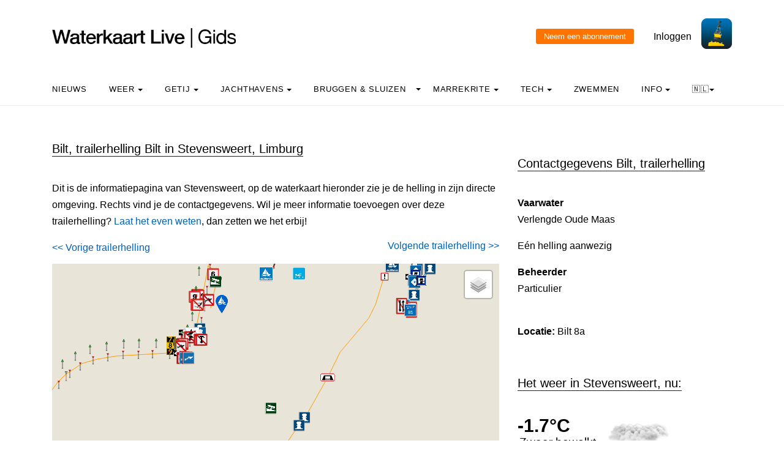

--- FILE ---
content_type: text/html; charset=UTF-8
request_url: https://waterkaart.net/items/php/dbase_ophalen.php
body_size: 196468
content:
[{"RWS_Id":"60.200R","name":"<b>Kribbaken 60.200R<\/b>","lat":51.12756944,"lng":5.82350556,"lnk":"MAAS","verkeersbord":"","icoo":"Stake","icol":"","icot":"Top_Triangle_Inv_Red_Beacon","extradata":"dit_is_een_markering","geoid":"","updatetijd":"","hoogte":"","breedte":"","kolkarray":[]},{"RWS_Id":"60.300L","name":"<b>Kribbaken 60.300L<\/b>","lat":51.129325,"lng":5.82408056,"lnk":"MAAS","verkeersbord":"","icoo":"Stake","icol":"","icot":"Top_Cone_Green_Beacon","extradata":"dit_is_een_markering","geoid":"","updatetijd":"","hoogte":"","breedte":"","kolkarray":[]},{"RWS_Id":"60.300R","name":"<b>Kribbaken 60.300R<\/b>","lat":51.12851389,"lng":5.8251,"lnk":"MAAS","verkeersbord":"","icoo":"Stake","icol":"","icot":"Top_Triangle_Inv_Red_Beacon","extradata":"dit_is_een_markering","geoid":"","updatetijd":"","hoogte":"","breedte":"","kolkarray":[]},{"RWS_Id":"60.500L","name":"<b>Kribbaken 60.500L<\/b>","lat":51.13005556,"lng":5.82586389,"lnk":"MAAS","verkeersbord":"","icoo":"Stake","icol":"","icot":"Top_Cone_Green_Beacon","extradata":"dit_is_een_markering","geoid":"","updatetijd":"","hoogte":"","breedte":"","kolkarray":[]},{"RWS_Id":"60.500R","name":"<b>Kribbaken 60.500R<\/b>","lat":51.12918889,"lng":5.82655278,"lnk":"MAAS","verkeersbord":"","icoo":"Stake","icol":"","icot":"Top_Triangle_Inv_Red_Beacon","extradata":"dit_is_een_markering","geoid":"","updatetijd":"","hoogte":"","breedte":"","kolkarray":[]},{"RWS_Id":"60.600L","name":"<b>Kribbaken 60.600L<\/b>","lat":51.13060278,"lng":5.82793333,"lnk":"MAAS","verkeersbord":"","icoo":"Stake","icol":"","icot":"Top_Cone_Green_Beacon","extradata":"dit_is_een_markering","geoid":"","updatetijd":"","hoogte":"","breedte":"","kolkarray":[]},{"RWS_Id":"60.600R","name":"<b>Kribbaken 60.600R<\/b>","lat":51.12972778,"lng":5.82836667,"lnk":"MAAS","verkeersbord":"","icoo":"Stake","icol":"","icot":"Top_Triangle_Inv_Red_Beacon","extradata":"dit_is_een_markering","geoid":"","updatetijd":"","hoogte":"","breedte":"","kolkarray":[]},{"RWS_Id":"60.800L","name":"<b>Kribbaken 60.800L<\/b>","lat":51.13090833,"lng":5.83018611,"lnk":"MAAS","verkeersbord":"","icoo":"Stake","icol":"","icot":"Top_Cone_Green_Beacon","extradata":"dit_is_een_markering","geoid":"","updatetijd":"","hoogte":"","breedte":"","kolkarray":[]},{"RWS_Id":"60.800R","name":"<b>Kribbaken 60.800R<\/b>","lat":51.12998611,"lng":5.83035278,"lnk":"MAAS","verkeersbord":"","icoo":"Stake","icol":"","icot":"Top_Triangle_Inv_Red_Beacon","extradata":"dit_is_een_markering","geoid":"","updatetijd":"","hoogte":"","breedte":"","kolkarray":[]},{"RWS_Id":"60.900R","name":"<b>Kribbaken 60.900R<\/b>","lat":51.130175,"lng":5.83255833,"lnk":"MAAS","verkeersbord":"","icoo":"Stake","icol":"","icot":"Top_Triangle_Inv_Red_Beacon","extradata":"dit_is_een_markering","geoid":"","updatetijd":"","hoogte":"","breedte":"","kolkarray":[]},{"RWS_Id":"60.900L","name":"<b>Kribbaken 60.900L<\/b>","lat":51.13113056,"lng":5.83264722,"lnk":"MAAS","verkeersbord":"","icoo":"Stake","icol":"","icot":"Top_Cone_Green_Beacon","extradata":"dit_is_een_markering","geoid":"","updatetijd":"","hoogte":"","breedte":"","kolkarray":[]},{"RWS_Id":"61.100R","name":"<b>Kribbaken 61.100R<\/b>","lat":51.13017778,"lng":5.834725,"lnk":"MAAS","verkeersbord":"","icoo":"Stake","icol":"","icot":"Top_Triangle_Inv_Red_Beacon","extradata":"dit_is_een_markering","geoid":"","updatetijd":"","hoogte":"","breedte":"","kolkarray":[]},{"RWS_Id":"61.100L","name":"<b>Kribbaken 61.100L<\/b>","lat":51.13114722,"lng":5.83479167,"lnk":"MAAS","verkeersbord":"","icoo":"Stake","icol":"","icot":"Top_Cone_Green_Beacon","extradata":"dit_is_een_markering","geoid":"","updatetijd":"","hoogte":"","breedte":"","kolkarray":[]},{"RWS_Id":"61.200R","name":"<b>Kribbaken 61.200R<\/b>","lat":51.13021944,"lng":5.83662778,"lnk":"MAAS","verkeersbord":"","icoo":"Stake","icol":"","icot":"Top_Triangle_Inv_Red_Beacon","extradata":"dit_is_een_markering","geoid":"","updatetijd":"","hoogte":"","breedte":"","kolkarray":[]},{"RWS_Id":"61.200L","name":"<b>Kribbaken 61.200L<\/b>","lat":51.13115,"lng":5.83718889,"lnk":"MAAS","verkeersbord":"","icoo":"Stake","icol":"","icot":"Top_Cone_Green_Beacon","extradata":"dit_is_een_markering","geoid":"","updatetijd":"","hoogte":"","breedte":"","kolkarray":[]},{"RWS_Id":"61.400R","name":"<b>Kribbaken 61.400R<\/b>","lat":51.13018611,"lng":5.83902222,"lnk":"MAAS","verkeersbord":"","icoo":"Stake","icol":"","icot":"Top_Triangle_Inv_Red_Beacon","extradata":"dit_is_een_markering","geoid":"","updatetijd":"","hoogte":"","breedte":"","kolkarray":[]},{"RWS_Id":"61.400L","name":"<b>Kribbaken 61.400L<\/b>","lat":51.13106944,"lng":5.83908889,"lnk":"MAAS","verkeersbord":"","icoo":"Stake","icol":"","icot":"Top_Cone_Green_Beacon","extradata":"dit_is_een_markering","geoid":"","updatetijd":"","hoogte":"","breedte":"","kolkarray":[]},{"RWS_Id":"61.600L","name":"<b>Kribbaken 61.600L<\/b>","lat":51.13186667,"lng":5.84086667,"lnk":"MAAS","verkeersbord":"","icoo":"Stake","icol":"","icot":"Top_Cone_Green_Beacon","extradata":"dit_is_een_markering","geoid":"","updatetijd":"","hoogte":"","breedte":"","kolkarray":[]},{"RWS_Id":"61.700L","name":"<b>Kribbaken 61.700L<\/b>","lat":51.13240278,"lng":5.84154167,"lnk":"MAAS","verkeersbord":"","icoo":"Stake","icol":"","icot":"Top_Cone_Green_Beacon","extradata":"dit_is_een_markering","geoid":"","updatetijd":"","hoogte":"","breedte":"","kolkarray":[]},{"RWS_Id":"61.600R","name":"<b>Kribbaken 61.600R<\/b>","lat":51.13126389,"lng":5.84186667,"lnk":"MAAS","verkeersbord":"","icoo":"Stake","icol":"","icot":"Top_Triangle_Inv_Red_Beacon","extradata":"dit_is_een_markering","geoid":"","updatetijd":"","hoogte":"","breedte":"","kolkarray":[]},{"RWS_Id":"61.800L","name":"<b>Kribbaken 61.800L<\/b>","lat":51.13351944,"lng":5.84226944,"lnk":"MAAS","verkeersbord":"","icoo":"Stake","icol":"","icot":"Top_Cone_Green_Beacon","extradata":"dit_is_een_markering","geoid":"","updatetijd":"","hoogte":"","breedte":"","kolkarray":[]},{"RWS_Id":"61.700R","name":"<b>Kribbaken 61.700R<\/b>","lat":51.13195278,"lng":5.84259444,"lnk":"MAAS","verkeersbord":"","icoo":"Stake","icol":"","icot":"Top_Triangle_Inv_Red_Beacon","extradata":"dit_is_een_markering","geoid":"","updatetijd":"","hoogte":"","breedte":"","kolkarray":[]},{"RWS_Id":"","name":"<b>Havenopstand (Onverlicht) Rode HO Spaanjerd<\/b>","lat":51.13503056,"lng":5.84271944,"lnk":"MAAS","verkeersbord":"","icoo":"Beacon_Red_White_Red_White","icol":"","icot":"Top_Can_Red_Beacon","extradata":"dit_is_een_markering","geoid":"","updatetijd":"","hoogte":"","breedte":"","kolkarray":[]},{"RWS_Id":"","name":"<b>Havenopstand (Onverlicht) Groene HO Spaanjerd<\/b>","lat":51.13576667,"lng":5.84272778,"lnk":"MAAS","verkeersbord":"","icoo":"Beacon_Green_White_Green_White","icol":"","icot":"Top_Cone_Green_Beacon","extradata":"dit_is_een_markering","geoid":"","updatetijd":"","hoogte":"","breedte":"","kolkarray":[]},{"RWS_Id":"62.300L","name":"<b>Kribbaken 62.300L<\/b>","lat":51.13753611,"lng":5.84319444,"lnk":"MAAS","verkeersbord":"","icoo":"Stake","icol":"","icot":"Top_Cone_Green_Beacon","extradata":"dit_is_een_markering","geoid":"","updatetijd":"","hoogte":"","breedte":"","kolkarray":[]},{"RWS_Id":"61.800R","name":"<b>Kribbaken 61.800R<\/b>","lat":51.13313611,"lng":5.84355278,"lnk":"MAAS","verkeersbord":"","icoo":"Stake","icol":"","icot":"Top_Triangle_Inv_Red_Beacon","extradata":"dit_is_een_markering","geoid":"","updatetijd":"","hoogte":"","breedte":"","kolkarray":[]},{"RWS_Id":"61.900R","name":"<b>Kribbaken 61.900R<\/b>","lat":51.13476389,"lng":5.84388889,"lnk":"MAAS","verkeersbord":"","icoo":"Stake","icol":"","icot":"Top_Triangle_Inv_Red_Beacon","extradata":"dit_is_een_markering","geoid":"","updatetijd":"","hoogte":"","breedte":"","kolkarray":[]},{"RWS_Id":"62.100R","name":"<b>Kribbaken 62.100R<\/b>","lat":51.13591667,"lng":5.84431667,"lnk":"MAAS","verkeersbord":"","icoo":"Stake","icol":"","icot":"Top_Triangle_Inv_Red_Beacon","extradata":"dit_is_een_markering","geoid":"","updatetijd":"","hoogte":"","breedte":"","kolkarray":[]},{"RWS_Id":"62.300R","name":"<b>Kribbaken 62.300R<\/b>","lat":51.13781667,"lng":5.84475833,"lnk":"MAAS","verkeersbord":"","icoo":"Stake","icol":"","icot":"Top_Triangle_Inv_Red_Beacon","extradata":"dit_is_een_markering","geoid":"","updatetijd":"","hoogte":"","breedte":"","kolkarray":[]},{"RWS_Id":"","name":"<b>Stake <\/b>","lat":"51.1343944","lng":"5.8439833","lnk":"","verkeersbord":"","icoo":"Stake_Red","icol":"","icot":"Top_Cone_Inv_Beacon","extradata":"dit_is_een_markering","geoid":"","updatetijd":"","hoogte":"","breedte":"","kolkarray":[]},{"RWS_Id":"","name":"<b>Stake <\/b>","lat":"51.1282444","lng":"5.8245361","lnk":"","verkeersbord":"","icoo":"Stake_Red","icol":"","icot":"Top_Cone_Inv_Beacon","extradata":"dit_is_een_markering","geoid":"","updatetijd":"","hoogte":"","breedte":"","kolkarray":[]},{"RWS_Id":"","name":"<b>Can <\/b>","lat":"51.1371191","lng":"5.8458923","lnk":"","verkeersbord":"","icoo":"Can_Red","icol":"","icot":"","extradata":"dit_is_een_markering","geoid":"","updatetijd":"","hoogte":"","breedte":"","kolkarray":[]},{"RWS_Id":"","name":"<b>Spar <\/b>","lat":"51.1381808","lng":"5.8535866","lnk":"","verkeersbord":"","icoo":"Spar_Red","icol":"","icot":"","extradata":"dit_is_een_markering","geoid":"","updatetijd":"","hoogte":"","breedte":"","kolkarray":[]},{"RWS_Id":"","name":"<b>End of zone authorized for high speed navigation of small sport and pleasure craft<\/b>","lat":"51.131399610172","lng":"5.8400032870151","lnk":"Marking: Geen informatie<p>","verkeersbord":"a18.png","icoo":"doorzichtige_pixel","icol":"","icot":"","extradata":"","geoid":"","updatetijd":"","hoogte":"","breedte":"","kolkarray":[]},{"RWS_Id":"","name":"<b>Use of sailboards prohibited<\/b>","lat":"51.13145066964","lng":"5.8401779719341","lnk":"Marking: Geen informatie<p>","verkeersbord":"a171.png","icoo":"doorzichtige_pixel","icol":"","icot":"","extradata":"","geoid":"","updatetijd":"","hoogte":"","breedte":"","kolkarray":[]},{"RWS_Id":"","name":"<b>Zone authorized for high speed navigation of small sport and pleasure craft<\/b>","lat":"51.1313971","lng":"5.840298","lnk":"","verkeersbord":"e20_12.png","icoo":"doorzichtige_pixel","icol":"","icot":"","extradata":"","geoid":"","updatetijd":"","hoogte":"","breedte":"","kolkarray":[]},{"RWS_Id":"","name":"<b>End of zone authorized for high speed navigation of small sport and pleasure craft<\/b>","lat":"51.131397","lng":"5.840398","lnk":"","verkeersbord":"a18.png","icoo":"doorzichtige_pixel","icol":"","icot":"","extradata":"","geoid":"","updatetijd":"","hoogte":"","breedte":"","kolkarray":[]},{"RWS_Id":"","name":"<b>Zone authorized for high speed navigation of small sport and pleasure craft<\/b>","lat":"51.131581282147","lng":"5.840426408766","lnk":"Marking: Geen informatie<p>","verkeersbord":"e20_12.png","icoo":"doorzichtige_pixel","icol":"","icot":"","extradata":"","geoid":"","updatetijd":"","hoogte":"","breedte":"","kolkarray":[]},{"RWS_Id":"","name":"<b>Direction sign<\/b>","lat":"51.130348694978","lng":"5.840552276961","lnk":"Marking: Geen informatie<p>","verkeersbord":"Notice_F2a_l.png","icoo":"doorzichtige_pixel","icol":"","icot":"","extradata":"","geoid":"","updatetijd":"","hoogte":"","breedte":"","kolkarray":[]},{"RWS_Id":"","name":"<b>End of zone authorized for high speed navigation of small sport and pleasure craft<\/b>","lat":"51.13037137836","lng":"5.8406666763376","lnk":"Marking: Geen informatie<p>","verkeersbord":"a18.png","icoo":"doorzichtige_pixel","icol":"","icot":"","extradata":"","geoid":"","updatetijd":"","hoogte":"","breedte":"","kolkarray":[]},{"RWS_Id":"","name":"<b>Use of sailboards prohibited<\/b>","lat":"51.1315908","lng":"5.840698","lnk":"","verkeersbord":"a171.png","icoo":"doorzichtige_pixel","icol":"","icot":"","extradata":"","geoid":"","updatetijd":"","hoogte":"","breedte":"","kolkarray":[]},{"RWS_Id":"","name":"<b>Use of sailboards prohibited<\/b>","lat":"51.130391324547","lng":"5.8408829586055","lnk":"Marking: Geen informatie<p>","verkeersbord":"a171.png","icoo":"doorzichtige_pixel","icol":"","icot":"","extradata":"","geoid":"","updatetijd":"","hoogte":"","breedte":"","kolkarray":[]},{"RWS_Id":"","name":"<b>Zone authorized for high speed navigation of small sport and pleasure craft<\/b>","lat":"51.130349085495","lng":"5.8410522797078","lnk":"Marking: Geen informatie<p>","verkeersbord":"e20_12.png","icoo":"doorzichtige_pixel","icol":"","icot":"","extradata":"","geoid":"","updatetijd":"","hoogte":"","breedte":"","kolkarray":[]},{"RWS_Id":"","name":"<b>Direction sign<\/b>","lat":"51.132169586447","lng":"5.8412077103844","lnk":"Marking: Geen informatie<p>","verkeersbord":"Notice_F2_r.png","icoo":"doorzichtige_pixel","icol":"","icot":"","extradata":"","geoid":"","updatetijd":"","hoogte":"","breedte":"","kolkarray":[]},{"RWS_Id":"","name":"<b>Use of sailboards prohibited<\/b>","lat":"51.1304283","lng":"5.8412979","lnk":"","verkeersbord":"a171.png","icoo":"doorzichtige_pixel","icol":"","icot":"","extradata":"","geoid":"","updatetijd":"","hoogte":"","breedte":"","kolkarray":[]},{"RWS_Id":"","name":"<b>No anchoring or trailing of anchors, cables or chains<\/b>","lat":"51.132169195274","lng":"5.8413077115892","lnk":"Marking: Geen informatie<p>","verkeersbord":"a061.png","icoo":"doorzichtige_pixel","icol":"","icot":"","extradata":"","geoid":"","updatetijd":"","hoogte":"","breedte":"","kolkarray":[]},{"RWS_Id":"","name":"<b>Direction sign<\/b>","lat":"51.132168804016","lng":"5.841407712792","lnk":"Marking: Geen informatie<p>","verkeersbord":"Notice_F2a_l.png","icoo":"doorzichtige_pixel","icol":"","icot":"","extradata":"","geoid":"","updatetijd":"","hoogte":"","breedte":"","kolkarray":[]},{"RWS_Id":"","name":"<b>End of zone authorized for high speed navigation of small sport and pleasure craft<\/b>","lat":"51.130347","lng":"5.841447","lnk":"","verkeersbord":"a18.png","icoo":"doorzichtige_pixel","icol":"","icot":"","extradata":"","geoid":"","updatetijd":"","hoogte":"","breedte":"","kolkarray":[]},{"RWS_Id":"","name":"<b>Zone authorized for high speed navigation of small sport and pleasure craft<\/b>","lat":"51.1303471","lng":"5.841547","lnk":"","verkeersbord":"e20_12.png","icoo":"doorzichtige_pixel","icol":"","icot":"","extradata":"","geoid":"","updatetijd":"","hoogte":"","breedte":"","kolkarray":[]},{"RWS_Id":"","name":"<b>No anchoring or trailing of anchors, cables or chains<\/b>","lat":"51.132167","lng":"5.841703","lnk":"","verkeersbord":"a061.png","icoo":"doorzichtige_pixel","icol":"","icot":"","extradata":"","geoid":"","updatetijd":"","hoogte":"","breedte":"","kolkarray":[]},{"RWS_Id":"","name":"<b>Do not exceed the speed indicated (in km\/h)<\/b>","lat":"51.135758106455","lng":"5.8424003136361","lnk":"Marking: 9<p>","verkeersbord":"snelheid_9.png","icoo":"doorzichtige_pixel","icol":"","icot":"","extradata":"","geoid":"","updatetijd":"","hoogte":"","breedte":"","kolkarray":[]},{"RWS_Id":"","name":"<b>Do not exceed the speed indicated (in km\/h)<\/b>","lat":"51.135033320044","lng":"5.842630691768","lnk":"Marking: Geen informatie<p>","verkeersbord":"generator_20b52f.png","icoo":"doorzichtige_pixel","icol":"","icot":"","extradata":"","geoid":"","updatetijd":"","hoogte":"","breedte":"","kolkarray":[]},{"RWS_Id":"","name":"<b>Direction sign<\/b>","lat":"51.131955179711","lng":"5.8426974422689","lnk":"Marking: Geen informatie<p>","verkeersbord":"Notice_F2_r.png","icoo":"doorzichtige_pixel","icol":"","icot":"","extradata":"","geoid":"","updatetijd":"","hoogte":"","breedte":"","kolkarray":[]},{"RWS_Id":"","name":"<b>Water bikes prohibited<\/b>","lat":"51.135920809186","lng":"5.8427829816583","lnk":"Marking: Geen informatie<p>","verkeersbord":"a20.png","icoo":"doorzichtige_pixel","icol":"","icot":"","extradata":"","geoid":"","updatetijd":"","hoogte":"","breedte":"","kolkarray":[]},{"RWS_Id":"","name":"<b>Direction sign<\/b>","lat":"51.131966619395","lng":"5.8428306389753","lnk":"Marking: Geen informatie<p>","verkeersbord":"Notice_F2a_l.png","icoo":"doorzichtige_pixel","icol":"","icot":"","extradata":"","geoid":"","updatetijd":"","hoogte":"","breedte":"","kolkarray":[]},{"RWS_Id":"","name":"<b>Water skiing prohibited<\/b>","lat":"51.135059561722","lng":"5.8428393042422","lnk":"Marking: Geen informatie<p>","verkeersbord":"a141.png","icoo":"doorzichtige_pixel","icol":"","icot":"","extradata":"","geoid":"","updatetijd":"","hoogte":"","breedte":"","kolkarray":[]},{"RWS_Id":"","name":"<b>Water skiing prohibited<\/b>","lat":"51.13584886913","lng":"5.8429039695495","lnk":"Marking: Geen informatie<p>","verkeersbord":"a141.png","icoo":"doorzichtige_pixel","icol":"","icot":"","extradata":"","geoid":"","updatetijd":"","hoogte":"","breedte":"","kolkarray":[]},{"RWS_Id":"","name":"<b>No anchoring or trailing of anchors, cables or chains<\/b>","lat":"51.131967011878","lng":"5.8431306382282","lnk":"Marking: Geen informatie<p>","verkeersbord":"a061.png","icoo":"doorzichtige_pixel","icol":"","icot":"","extradata":"","geoid":"","updatetijd":"","hoogte":"","breedte":"","kolkarray":[]},{"RWS_Id":"","name":"<b>Making fast to the bank permitted<\/b>","lat":"51.132545308154","lng":"5.8432241010831","lnk":"Marking: Geen informatie<p>","verkeersbord":"e07.png","icoo":"doorzichtige_pixel","icol":"","icot":"","extradata":"","geoid":"","updatetijd":"","hoogte":"","breedte":"","kolkarray":[]},{"RWS_Id":"","name":"<b>No anchoring or trailing of anchors, cables or chains<\/b>","lat":"51.131964","lng":"5.843326","lnk":"","verkeersbord":"a061.png","icoo":"doorzichtige_pixel","icol":"","icot":"","extradata":"","geoid":"","updatetijd":"","hoogte":"","breedte":"","kolkarray":[]},{"RWS_Id":"","name":"<b>End of zone authorized for high speed navigation of small sport and pleasure craft<\/b>","lat":"51.135444716198","lng":"5.8443038159963","lnk":"Marking: Geen informatie<p>","verkeersbord":"a18.png","icoo":"doorzichtige_pixel","icol":"","icot":"","extradata":"","geoid":"","updatetijd":"","hoogte":"","breedte":"","kolkarray":[]},{"RWS_Id":"","name":"<b>Do not exceed the speed indicated (in km\/h)<\/b>","lat":"51.1377295","lng":"5.8449752","lnk":"Marking: 6<p>","verkeersbord":"snelheid_6.png","icoo":"doorzichtige_pixel","icol":"","icot":"","extradata":"","geoid":"","updatetijd":"","hoogte":"","breedte":"","kolkarray":[]},{"RWS_Id":"","name":"<b>No passing or overtaking<\/b>","lat":"51.134935100047","lng":"5.8714507561813","lnk":"Marking: Geen informatie<p>","verkeersbord":"a04.png","icoo":"doorzichtige_pixel","icol":"","icot":"","extradata":"","geoid":"","updatetijd":"","hoogte":"","breedte":"","kolkarray":[]},{"RWS_Id":"","name":"<b>Possibility of obtaining nautical information by radio-telephone on the channel indicated<\/b>","lat":"51.134989312199","lng":"5.8715632689022","lnk":"Marking: VHF 85<p>","verkeersbord":"marifoonbord_85.png","icoo":"doorzichtige_pixel","icol":"","icot":"","extradata":"","geoid":"","updatetijd":"","hoogte":"","breedte":"","kolkarray":[]},{"RWS_Id":"","name":"<b>End of prohibition or obligation applying to traffic in one direction only, or end of a restriction<\/b>","lat":"51.135024899642","lng":"5.8717301958252","lnk":"Marking: Geen informatie<p>","verkeersbord":"e112.png","icoo":"doorzichtige_pixel","icol":"","icot":"","extradata":"","geoid":"","updatetijd":"","hoogte":"","breedte":"","kolkarray":[]},{"RWS_Id":"","name":"<b>Possibility of obtaining nautical information by radio-telephone on the channel indicated<\/b>","lat":"51.134579513292","lng":"5.8726564629591","lnk":"Marking: VHF 85<p>","verkeersbord":"marifoonbord_85.png","icoo":"doorzichtige_pixel","icol":"","icot":"","extradata":"","geoid":"","updatetijd":"","hoogte":"","breedte":"","kolkarray":[]},{"RWS_Id":"","name":"<b>No passing or overtaking<\/b>","lat":"51.13461641912","lng":"5.8727601540535","lnk":"Marking: Geen informatie<p>","verkeersbord":"a04.png","icoo":"doorzichtige_pixel","icol":"","icot":"","extradata":"","geoid":"","updatetijd":"","hoogte":"","breedte":"","kolkarray":[]},{"RWS_Id":"","name":"<b>Direction sign<\/b>","lat":"51.13706542535","lng":"5.872993428328","lnk":"Marking: Geen informatie<p>","verkeersbord":"Notice_F2a_l.png","icoo":"doorzichtige_pixel","icol":"","icot":"","extradata":"","geoid":"","updatetijd":"","hoogte":"","breedte":"","kolkarray":[]},{"RWS_Id":"","name":"<b>Berthing area reserved for all vessels that are required to carry one blue light or one blue cone<\/b>","lat":"51.137031260752","lng":"5.8731862217443","lnk":"Marking: Geen informatie<p>","verkeersbord":"e513.png","icoo":"doorzichtige_pixel","icol":"","icot":"","extradata":"","geoid":"","updatetijd":"","hoogte":"","breedte":"","kolkarray":[]},{"RWS_Id":"","name":"<b>Berthing area reserved for all vessels that are required to carry one blue light or one blue cone<\/b>","lat":"51.1379869","lng":"5.8733765","lnk":"","verkeersbord":"e513.png","icoo":"doorzichtige_pixel","icol":"","icot":"","extradata":"","geoid":"","updatetijd":"","hoogte":"","breedte":"","kolkarray":[]},{"RWS_Id":"","name":"<b>Berthing area reserved for all vessels that are required to carry one blue light or one blue cone<\/b>","lat":"51.138181323846","lng":"5.873577916111","lnk":"Marking: Geen informatie<p>","verkeersbord":"e513.png","icoo":"doorzichtige_pixel","icol":"","icot":"","extradata":"","geoid":"","updatetijd":"","hoogte":"","breedte":"","kolkarray":[]},{"RWS_Id":"","name":"<b>Direction sign<\/b>","lat":"51.138185274127","lng":"5.8738043884927","lnk":"Marking: Geen informatie<p>","verkeersbord":"Notice_F2_r.png","icoo":"doorzichtige_pixel","icol":"","icot":"","extradata":"","geoid":"","updatetijd":"","hoogte":"","breedte":"","kolkarray":[]},{"RWS_Id":"37067","name":"Eilandbrug, Stevensweert","lat":"51.1285340664571","lng":"5.86123701766519","lnk":"Ophijsbaar door middel van kranen indien dit nodig is.","verkeersbord":"","icoo":"brug_dicht","icol":"","icot":"","extradata":"","geoid":"4618","updatetijd":"23 Januari 2026, 13:22 uur","hoogte":"7.3","breedte":"15","kolkarray":[]},{"RWS_Id":"37067","name":"Passantenhaven Stevensweert","lat":"51.1323250265097","lng":"5.84217781947023","lnk":"Aantal vaste ligplaatsen: 0, passantenplaatsen: 11<br>Geen brandstof verkrijgbaar.<p>Locatie: Stevensweert, Maas van Wessem naar Ohe en Laak<p><b>Opmerking<\/b><br>Boxen. Max. 3 x 24 uur; liggeld verplicht.<p>","verkeersbord":"","icoo":"jachthaven_icoon_wit","icol":"","icot":"","extradata":"","geoid":"4618","updatetijd":"23 Januari 2026, 13:22 uur","hoogte":"7.3","breedte":"15","kolkarray":[]},{"RWS_Id":"37067","name":"<b>Van der Laan Yachting<\/b>","lat":"51.13844648583307","lng":"5.87022992432862","lnk":"Oude Maasweg 4-14<br>6051 LV Maasbracht<p><b>Phone: 0475-466430<\/b><br><a href=\"http:\/\/www.vanderlaanyachting.nl\" target=\"_blank\">www.vanderlaanyachting.nl<\/a><p><p>To provide you with all conveniences during your stay, you will find a variety of additional facilities at Van der Laan Yachting. The high -water -resistant floating scaffolding is spacious and each equipped with a 16 Amps power connection. There are enough drinking water taps and there is a washing water supply to be able to clean your ship. Our well-equipped harbor is of course equipped with modern clean sanitary facilities and options for waste water-water, garbage and other waste. You can also refuel diesel with us. Our luggage cars are a grateful tool for moving your luggage to and from the ship. Not only the balanced range of facilities, but also the permanent reliability and safety content makes itself speak. Our storage facilities on shore inside and outside with all associated maintenance, repair and painting work are well known. You are welcome!<br>&nbsp;<br>Boxen en steigers. <br>&nbsp;<br><b>Depth<\/b> SP-8,0m=NAP+12,8m\/SP-6,0m=NAP+14,8m.<br><b>Permanent berths: <\/b>100<br><b>Passers by places: <\/b>20<div class=\"section-title\"><h2>Facilities<br><\/h2><\/div><p><table><tr><td><img src = https:\/\/waterkaart.net\/items\/images\/iconen\/container.png height=\"36\" width=\"36\"> Container<\/td><td><img src = https:\/\/waterkaart.net\/items\/images\/iconen\/beveiligdesteigers.png height=\"36\" width=\"36\"> Berths secured<\/td><\/tr><tr><td><img src = https:\/\/waterkaart.net\/items\/images\/iconen\/brandstof.png height=\"36\" width=\"36\"> Fuel<\/td><td><img src = https:\/\/waterkaart.net\/items\/images\/iconen\/douches.png height=\"36\" width=\"36\"> Showers<\/td><\/tr><tr><\/tr><tr><td><img src = https:\/\/waterkaart.net\/items\/images\/iconen\/kleedkamers.png height=\"36\" width=\"36\"> Dressing rooms<\/td><td><img src = https:\/\/waterkaart.net\/items\/images\/iconen\/passantenhaven.png height=\"36\" width=\"36\"> Passers-by welcome<\/td><\/tr><tr><\/tr><tr><td><img src = https:\/\/waterkaart.net\/items\/images\/iconen\/stalling.png height=\"36\" width=\"36\"> Stalling<\/td><td><img src = https:\/\/waterkaart.net\/items\/images\/iconen\/toiletten.png height=\"36\" width=\"36\"> Toilets<\/td><\/tr><tr><\/tr><tr><\/tr><tr><td><img src = https:\/\/waterkaart.net\/items\/images\/iconen\/walstroom.png height=\"36\" width=\"36\"> Shore power<\/td><td><img src = https:\/\/waterkaart.net\/items\/images\/iconen\/wastafels.png height=\"36\" width=\"36\"> Washbasins<\/td><\/tr><tr><td><img src = https:\/\/waterkaart.net\/items\/images\/iconen\/wifi.png height=\"36\" width=\"36\"> Wi-Fi<\/td><td><img src = https:\/\/waterkaart.net\/items\/images\/iconen\/vuilwaterafvoer.png height=\"36\" width=\"36\"> Wastewater drain<\/td><\/tr><tr><\/table><br>&nbsp;<br><div class=\"section-title\"><b>Photo<br><\/b><\/div><p><a class=\"fancybox-effects-d\" data-fancybox-group=\"collectie\" href=\"https:\/\/waterkaart.net\/items\/images\/jachthavens\/groot\/VanderLaanYachting.jpg\" title=\"Photo of , provided by the marina \u00a9\"><img src = ..\/items\/images\/jachthavens\/VanderLaanYachting.jpg alt=\"Photo Van der Laan Yachting\" style=\"width: 95%;\" ><\/a><font style=\"font-size: 75%;\">Photo: Van der Laan Yachting<\/font><br>&nbsp;<br><p>&nbsp;<\/p><b>This marina has a <a href=\"https:\/\/www.blauwvlag.nl\/\" target=\"_blank\">Blue Flag<\/a><\/ b><br> The Blue Flag is an international environmental award, awarded annually to beaches and marinas that have proven to be clean and safe. The marinas must meet the following criteria:<p>\u2022 Water and quays are clean<br>\u2022 Good hygienic sanitary facilities are sufficiently available<br>\u2022 There is a separate waste collection system, preferably also for bilge water and waste water< br>\u2022 Discharges of waste water from boats and port facilities into the water of the port are prohibited<br>\u2022 Rescue and extinguishing materials are available<br>\u2022 There are port regulations with codes of conduct for visitors<br>\u2022 There is information about how to deal with nature and the environment available<p>\r\n        <style>          \r\n        table tr:nth-child(odd) td{\r\n          background:#ffffff; color: #000000; font-family: Cabin, -apple-system, BlinkMacSystemFont, Segoe UI, Roboto, Helvetica Neue, Arial, sans-serif, Apple Color Emoji, Segoe UI Emoji, Segoe UI Symbol, Noto Color Emoji; font-size: 12px; font-weight: 300; line-height: 1.5; color: #212529;\r\n        }\r\n        table tr:nth-child(even) td{\r\n          background:#ffffff; color: #000000; font-family: Cabin, -apple-system, BlinkMacSystemFont, Segoe UI, Roboto, Helvetica Neue, Arial, sans-serif, Apple Color Emoji, Segoe UI Emoji, Segoe UI Symbol, Noto Color Emoji; font-size: 12px; font-weight: 300; line-height: 1.5; color: #212529;\r\n        }\r\n        <\/style>","verkeersbord":"","icoo":"jachthaven_bv_icoon","icol":"","icot":"","extradata":"","geoid":"4618","updatetijd":"23 Januari 2026, 13:22 uur","hoogte":"7.3","breedte":"15","kolkarray":[]},{"RWS_Id":"37067","name":"<b>Maasplassen Stevensweert Marina<\/b>","lat":"51.13768680000000","lng":"5.85253580000000","lnk":"In &#39;t Broek 3<br>6107 BG Stevensweert<p><b>Phone: 06-57058675<\/b><br><a href=\"http:\/\/www.stevensweertmarina.eu\" target=\"_blank\">www.stevensweertmarina.eu<\/a><p><p>Huge marina in the Maasplassen near Maasbracht, good facilities, passers -by are welcome.<br>&nbsp;<br><b>Permanent berths: <\/b>700<br><b>Passers by places: <\/b>10<div class=\"section-title\"><h2>Facilities<br><\/h2><\/div><p><table><tr><td><img src = https:\/\/waterkaart.net\/items\/images\/iconen\/container.png height=\"36\" width=\"36\"> Container<\/td><td><img src = https:\/\/waterkaart.net\/items\/images\/iconen\/beveiligdesteigers.png height=\"36\" width=\"36\"> Berths secured<\/td><\/tr><tr><\/tr><tr><\/tr><tr><td><img src = https:\/\/waterkaart.net\/items\/images\/iconen\/douches.png height=\"36\" width=\"36\"> Showers<\/td><td><img src = https:\/\/waterkaart.net\/items\/images\/iconen\/kleedkamers.png height=\"36\" width=\"36\"> Dressing rooms<\/td><\/tr><tr><td><img src = https:\/\/waterkaart.net\/items\/images\/iconen\/passantenhaven.png height=\"36\" width=\"36\"> Passers-by welcome<\/td><td><img src = https:\/\/waterkaart.net\/items\/images\/iconen\/restaurant.png height=\"36\" width=\"36\"> Restaurant<\/td><\/tr><tr><td><img src = https:\/\/waterkaart.net\/items\/images\/iconen\/stalling.png height=\"36\" width=\"36\"> Stalling<\/td><td><img src = https:\/\/waterkaart.net\/items\/images\/iconen\/speeltuin.png height=\"36\" width=\"36\"> Playground<\/td><\/tr><tr><td><img src = https:\/\/waterkaart.net\/items\/images\/iconen\/toiletten.png height=\"36\" width=\"36\"> Toilets<\/td><td><img src = https:\/\/waterkaart.net\/items\/images\/iconen\/trailerhelling.png height=\"36\" width=\"36\"> Trailer ramp<\/td><\/tr><tr><td><img src = https:\/\/waterkaart.net\/items\/images\/iconen\/walstroom.png height=\"36\" width=\"36\"> Shore power<\/td><td><img src = ..\/items\/images\/iconen\/waterkraan.png height=\"36\" width=\"36\"> Water<\/td><\/tr><tr><\/tr><tr><td><img src = https:\/\/waterkaart.net\/items\/images\/iconen\/wasserette.png height=\"36\" width=\"36\"> Laundromat<\/td><td><img src = https:\/\/waterkaart.net\/items\/images\/iconen\/wifi.png height=\"36\" width=\"36\"> Wi-Fi<\/td><\/tr><tr><td><img src = https:\/\/waterkaart.net\/items\/images\/iconen\/vuilwaterafvoer.png height=\"36\" width=\"36\"> Wastewater drain<\/td><\/table><br><div class=\"section-title\"><b>Rates<br><\/b><\/div><p>Passant \u20ac2,00 per stretching meter.\r\n        <style>          \r\n        table tr:nth-child(odd) td{\r\n          background:#ffffff; color: #000000; font-family: Cabin, -apple-system, BlinkMacSystemFont, Segoe UI, Roboto, Helvetica Neue, Arial, sans-serif, Apple Color Emoji, Segoe UI Emoji, Segoe UI Symbol, Noto Color Emoji; font-size: 12px; font-weight: 300; line-height: 1.5; color: #212529;\r\n        }\r\n        table tr:nth-child(even) td{\r\n          background:#ffffff; color: #000000; font-family: Cabin, -apple-system, BlinkMacSystemFont, Segoe UI, Roboto, Helvetica Neue, Arial, sans-serif, Apple Color Emoji, Segoe UI Emoji, Segoe UI Symbol, Noto Color Emoji; font-size: 12px; font-weight: 300; line-height: 1.5; color: #212529;\r\n        }\r\n        <\/style>","verkeersbord":"","icoo":"jachthaven_icoon_lichtblauw","icol":"","icot":"","extradata":"","geoid":"4618","updatetijd":"23 Januari 2026, 13:22 uur","hoogte":"7.3","breedte":"15","kolkarray":[]},{"RWS_Id":"","name":"Trailer slipway Stevensweert","lat":"51.125094563066156","lng":"5.853877868448717","lnk":"Verlengde Oude Maas<p>One ramp present<p><b>Administrator<\/b><br>Particulier<br><br> ","verkeersbord":"","icoo":"trailerhelling_waterkaart","icol":"","icot":"","extradata":"","geoid":"4618","updatetijd":"23 Januari 2026, 13:22 uur","hoogte":"7.3","breedte":"15","kolkarray":[]},{"RWS_Id":"","name":"Trailer slipway Stevensweert","lat":"51.13621938138511","lng":"5.846225536815628","lnk":"Jachthaven Stevensweert<p>One ramp present<p><b>Location: <\/b>In Het Broek 3<p><b>Remark: <\/b><br>Diepte: SP-3,0m=NAP+17,80m.","verkeersbord":"","icoo":"trailerhelling_waterkaart","icol":"","icot":"","extradata":"","geoid":"4618","updatetijd":"23 Januari 2026, 13:22 uur","hoogte":"7.3","breedte":"15","kolkarray":[]},{"RWS_Id":"","name":"Trailer slipway Stevensweert","lat":"51.1361995","lng":"5.8460724","lnk":"Jachthaven Stevensweert<p>One ramp present<p><b>Location: <\/b>Maasdijk 4","verkeersbord":"","icoo":"trailerhelling_waterkaart","icol":"","icot":"","extradata":"","geoid":"4618","updatetijd":"23 Januari 2026, 13:22 uur","hoogte":"7.3","breedte":"15","kolkarray":[]},{"RWS_Id":"","name":"Dagstrand De Kis Zuid","lat":"51.136935964989","lng":"5.8578859427809","lnk":"<font style='font-size: 130%;'>Good swimming water ~ 4.2&deg;C<p><\/font><img src=\"..\/items\/images\/zwemlocaties\/2243-Kis-Zuid.JPG\" width=\"100%\" alt=\"The information board at the swimming location Dagstrand De Kis Zuid\"><\/a><p><p><font style='font-size: 100%;'><i>More <a href='https:\/\/waterkaart.net\/gids\/zwemplek.php?naam=Dagstrand-De-Kis-Zuid' target='_blank'>details and photos<\/a> can be found in the <a href='https:\/\/waterkaart.net\/gids\/zwemplek.php?naam=Dagstrand-De-Kis-Zuid' target='_blank'>Water Map Live Guide<\/a><\/i><\/font>","verkeersbord":"","icoo":"zwemwater_veilig","icol":"","icot":"","extradata":"","geoid":"4618","updatetijd":"23 Januari 2026, 13:22 uur","hoogte":"7.3","breedte":"15","kolkarray":[]},{"RWS_Id":"","name":"Spaanjerd","lat":"51.129779995911","lng":"5.8236400031348","lnk":"SPNJD","verkeersbord":"","icoo":"waterpeil_waterkaart","icol":"","icot":"","extradata":"","geoid":"4618","updatetijd":"23 Januari 2026, 13:22 uur","hoogte":"7.3","breedte":"15","kolkarray":[]},{"RWS_Id":"","name":"Stevensweert","lat":"51.130889995905","lng":"5.8416630032877","lnk":"STEV","verkeersbord":"","icoo":"waterpeil_waterkaart","icol":"","icot":"","extradata":"","geoid":"4618","updatetijd":"23 Januari 2026, 13:22 uur","hoogte":"7.3","breedte":"15","kolkarray":[]},{"RWS_Id":"9221","name":"Diepte van de gehele vaarweg, gemeten<br>ten op zichte van lokaal waterpeil","lat":"51.1281434897994","lng":"5.82334322496806","lnk":"-4 tot -3 m","verkeersbord":"","icoo":"vaarweg_diepte","icol":"","icot":"","extradata":"","geoid":"4618","updatetijd":"23 Januari 2026, 13:22 uur","hoogte":"7.3","breedte":"15","kolkarray":[]},{"RWS_Id":"11394","name":"Diepte van de gehele vaarweg, gemeten<br>ten op zichte van lokaal waterpeil","lat":"51.1214156553661","lng":"5.85396326158488","lnk":"-4 m","verkeersbord":"","icoo":"vaarweg_diepte","icol":"","icot":"","extradata":"","geoid":"4618","updatetijd":"23 Januari 2026, 13:22 uur","hoogte":"7.3","breedte":"15","kolkarray":[]},{"RWS_Id":"36109","name":"Diepte van de gehele vaarweg, gemeten<br>ten op zichte van lokaal waterpeil","lat":"51.1154682267243","lng":"5.85684509079017","lnk":"-9.5 m","verkeersbord":"","icoo":"vaarweg_diepte","icol":"","icot":"","extradata":"","geoid":"4618","updatetijd":"23 Januari 2026, 13:22 uur","hoogte":"7.3","breedte":"15","kolkarray":[]},{"RWS_Id":"11394","name":"Diepte van de gehele vaarweg, gemeten<br>ten op zichte van lokaal waterpeil","lat":"51.125684109968","lng":"5.85865437866356","lnk":"-4 m","verkeersbord":"","icoo":"vaarweg_diepte","icol":"","icot":"","extradata":"","geoid":"4618","updatetijd":"23 Januari 2026, 13:22 uur","hoogte":"7.3","breedte":"15","kolkarray":[]},{"RWS_Id":"36109","name":"Diepte van de gehele vaarweg, gemeten<br>ten op zichte van lokaal waterpeil","lat":"51.1229635425225","lng":"5.86274169240778","lnk":"-9.5 m","verkeersbord":"","icoo":"vaarweg_diepte","icol":"","icot":"","extradata":"","geoid":"4618","updatetijd":"23 Januari 2026, 13:22 uur","hoogte":"7.3","breedte":"15","kolkarray":[]},{"RWS_Id":"11394","name":"Diepte van de gehele vaarweg, gemeten<br>ten op zichte van lokaal waterpeil","lat":"51.1307184912107","lng":"5.86293172512854","lnk":"-4 m","verkeersbord":"","icoo":"vaarweg_diepte","icol":"","icot":"","extradata":"","geoid":"4618","updatetijd":"23 Januari 2026, 13:22 uur","hoogte":"7.3","breedte":"15","kolkarray":[]},{"RWS_Id":"36109","name":"Diepte van de gehele vaarweg, gemeten<br>ten op zichte van lokaal waterpeil","lat":"51.1358739775056","lng":"5.87293790972507","lnk":"-9.5 m","verkeersbord":"","icoo":"vaarweg_diepte","icol":"","icot":"","extradata":"","geoid":"4618","updatetijd":"23 Januari 2026, 13:22 uur","hoogte":"7.3","breedte":"15","kolkarray":[]},{"RWS_Id":"36109","name":"Prins Mauritshaven","lat":"51.1578323412692","lng":"5.88404262729567","lnk":"[{\"lat\": 51.1578323412692, \"lng\": 5.88404262729567},{\"lat\": 51.1578335809119, \"lng\": 5.88375170474699},{\"lat\": 51.1574783406555, \"lng\": 5.88273292666831},{\"lat\": 51.1563875710477, \"lng\": 5.88133461035227},{\"lat\": 51.1544152146213, \"lng\": 5.87581022713986},{\"lat\": 51.1548728562395, \"lng\": 5.87385676229991},{\"lat\": 51.1588168584595, \"lng\": 5.87009580022758}]","verkeersbord":"","icoo":"RWS_vaarwegen","icol":"","icot":"","extradata":"41037","geoid":"4618","updatetijd":"23 Januari 2026, 13:22 uur","hoogte":"7.3","breedte":"15","kolkarray":[]},{"RWS_Id":"36109","name":"Lateraalkanaal Linne-Buggenum","lat":"51.1694740539079","lng":"5.91463391712555","lnk":"[{\"lat\": 51.1694740539079, \"lng\": 5.91463391712555},{\"lat\": 51.1718742740094, \"lng\": 5.91660613775748},{\"lat\": 51.1742028092319, \"lng\": 5.91852053670169},{\"lat\": 51.1761186798113, \"lng\": 5.91980799201343},{\"lat\": 51.178370244976, \"lng\": 5.92128591007023},{\"lat\": 51.1784599376562, \"lng\": 5.92132985491355},{\"lat\": 51.1793500847023, \"lng\": 5.92185182770648},{\"lat\": 51.1803638770679, \"lng\": 5.92259343792436},{\"lat\": 51.1810000495437, \"lng\": 5.92304509460703},{\"lat\": 51.183719799656, \"lng\": 5.92500958143301},{\"lat\": 51.1854709242276, \"lng\": 5.92668335192733},{\"lat\": 51.1875748468319, \"lng\": 5.9288979141389},{\"lat\": 51.1896177120787, \"lng\": 5.93136585994019},{\"lat\": 51.1910839093634, \"lng\": 5.9334463225343},{\"lat\": 51.192885405529, \"lng\": 5.93632444408152},{\"lat\": 51.1981639815296, \"lng\": 5.94599472522136},{\"lat\": 51.2026779317004, \"lng\": 5.95425763626271},{\"lat\": 51.2048350269586, \"lng\": 5.95822855727207},{\"lat\": 51.2087343681901, \"lng\": 5.96534005115834},{\"lat\": 51.2107785473088, \"lng\": 5.96837768029688},{\"lat\": 51.2126909813715, \"lng\": 5.97096076503039},{\"lat\": 51.2159058041438, \"lng\": 5.97422710570396},{\"lat\": 51.2177389803531, \"lng\": 5.97590332243385},{\"lat\": 51.2205789574985, \"lng\": 5.97833347028155},{\"lat\": 51.2222094047273, \"lng\": 5.97944238472149},{\"lat\": 51.2224600013502, \"lng\": 5.9796603417441},{\"lat\": 51.2232807808702, \"lng\": 5.98038524897678},{\"lat\": 51.2241683472494, \"lng\": 5.98135730696941},{\"lat\": 51.2249066240791, \"lng\": 5.98244281640565},{\"lat\": 51.2264373557937, \"lng\": 5.98469769476104},{\"lat\": 51.2269475992597, \"lng\": 5.98570167352659},{\"lat\": 51.2273194800655, \"lng\": 5.98666855145781},{\"lat\": 51.2276607774638, \"lng\": 5.9881911044898}]","verkeersbord":"","icoo":"RWS_vaarwegen","icol":"","icot":"","extradata":"41037","geoid":"4618","updatetijd":"23 Januari 2026, 13:22 uur","hoogte":"7.3","breedte":"15","kolkarray":[]},{"RWS_Id":"36109","name":"Maximum snelheid, Maas, Julianakanaal, Bergsche Maas en Amer","lat":"51.1875748468319","lng":"5.9288979141389","lnk":"Beroepsvaart  : 4,5 km\/u (kmr 0,8 sluis Limmel, indien open).<br \/>\r\nRecreatievaart: 4,5 km\/u (kmr 0,8 sluis Limmel, indien open).<br \/>\r\n<br \/>\r\nBeroepsvaart  : 9 km\/u (400m voor en na veerponten).<br \/>\r\nBeroepsvaart  : 16 km\/u (Scheepvaartreglement Gemeenschappelijke Maas art 6.33a).<br \/>\r\nRecreatievaart: 9 km\/u (400m voor en na veerponten).<br \/>\r\nRecreatievaart: 16 km\/u (Scheepvaartreglement Gemeenschappelijke Maas art 6.33b).<br \/>\r\n<br \/>\r\nRecreatievaart: >20 km\/u (zie Regeling Snelle Motorboten Rijkswateren 1995, art. 1 ak).<br \/>\r\n<br \/>\r\nBeroepsvaart  : 7 km\/u (kmr 181,0 Loonse Waard)<br \/>\r\nBeroepsvaart  : 9 km\/u (kmr 211,8 Zandmeren)<br \/>\r\n<br \/>\r\nRecreatievaart: 5 km\/u (kmr 11,2 Maastrichtse MWC).<br \/>\r\nRecreatievaart: 6 km\/u (kmr 11,7 Papenwater).<br \/>\r\nRecreatievaart: 7 km\/u (kmr 181,0 Loonse Waard).<br \/>\r\nRecreatievaart: 9 km\/u (kmr 192,3 Gouden Ham).<br \/>\r\nRecreatievaart: 9 km\/u (kmr 211,8 Zandmeren).<br \/>\r\nRecreatievaart: 6 km\/u (kmr 229,9 haven te Heusden).","verkeersbord":"","icoo":"snelheid_waarsch","icol":"","icot":"","extradata":"41037","geoid":"4618","updatetijd":"23 Januari 2026, 13:22 uur","hoogte":"7.3","breedte":"15","kolkarray":[]},{"RWS_Id":"36109","name":"Gulyck-Gelderhaven","lat":"51.0621751028157","lng":"5.81202601131405","lnk":"[{\"lat\": 51.0621751028157, \"lng\": 5.81202601131405},{\"lat\": 51.0606592131244, \"lng\": 5.81454488397433},{\"lat\": 51.0600475773811, \"lng\": 5.81514333290988},{\"lat\": 51.0603101248778, \"lng\": 5.81779499202266}]","verkeersbord":"","icoo":"RWS_vaarwegen","icol":"","icot":"","extradata":"41037","geoid":"4618","updatetijd":"23 Januari 2026, 13:22 uur","hoogte":"7.3","breedte":"15","kolkarray":[]},{"RWS_Id":"36109","name":"Maximum snelheid, Gulyck-Gelderhaven","lat":"51.0621751028157","lng":"5.81202601131405","lnk":"Beroepsvaart: 9 km\/u.","verkeersbord":"","icoo":"snelheid_waarsch","icol":"","icot":"","extradata":"41037","geoid":"4618","updatetijd":"23 Januari 2026, 13:22 uur","hoogte":"7.3","breedte":"15","kolkarray":[]},{"RWS_Id":"36109","name":"Schippershaven, Prins Willem-Alexanderhaven te Roermond","lat":"51.2015701823705","lng":"5.98262735864529","lnk":"[{\"lat\": 51.2015701823705, \"lng\": 5.98262735864529},{\"lat\": 51.2013580165388, \"lng\": 5.98393892255757},{\"lat\": 51.2048981132483, \"lng\": 5.98952276325944},{\"lat\": 51.2054396249114, \"lng\": 5.99084637933176},{\"lat\": 51.2055107206524, \"lng\": 5.99100472317661},{\"lat\": 51.2057832191513, \"lng\": 5.99219604558877}]","verkeersbord":"","icoo":"RWS_vaarwegen","icol":"","icot":"","extradata":"41037","geoid":"4618","updatetijd":"23 Januari 2026, 13:22 uur","hoogte":"7.3","breedte":"15","kolkarray":[]},{"RWS_Id":"36109","name":"Maximum snelheid, Prins Willem-Alexanderhaven te Roermond","lat":"51.2048981132483","lng":"5.98952276325944","lnk":"Beroepsvaart  : 6 km\/u.<br \/>\r\nRecreatievaart: 6 km\/u.<br \/>\r\n","verkeersbord":"","icoo":"snelheid_waarsch","icol":"","icot":"","extradata":"41037","geoid":"4618","updatetijd":"23 Januari 2026, 13:22 uur","hoogte":"7.3","breedte":"15","kolkarray":[]},{"RWS_Id":"36109","name":"Verlengde Oude Maas","lat":"51.1483175671911","lng":"5.8732627045236","lnk":"[{\"lat\": 51.1483175671911, \"lng\": 5.8732627045236},{\"lat\": 51.1474207480723, \"lng\": 5.87276731344951},{\"lat\": 51.1435744593043, \"lng\": 5.87188579100536},{\"lat\": 51.1419163930526, \"lng\": 5.87136592221979},{\"lat\": 51.1374308703023, \"lng\": 5.8692183046102},{\"lat\": 51.1349495727025, \"lng\": 5.86793850540909},{\"lat\": 51.133724057908, \"lng\": 5.86692201207979},{\"lat\": 51.1307160351093, \"lng\": 5.86292901596195},{\"lat\": 51.1286287556974, \"lng\": 5.86132284935355},{\"lat\": 51.1256816538646, \"lng\": 5.85865166961082},{\"lat\": 51.1214131992539, \"lng\": 5.85396055266525}]","verkeersbord":"","icoo":"RWS_vaarwegen","icol":"","icot":"","extradata":"41037","geoid":"4618","updatetijd":"23 Januari 2026, 13:22 uur","hoogte":"7.3","breedte":"15","kolkarray":[]},{"RWS_Id":"36109","name":"Maximum snelheid, Verlengde Oude Maas","lat":"51.1374308703023","lng":"5.8692183046102","lnk":"Beroepsvaart  : 9 km\/u.<br \/>\r\nRecreatievaart: 9 km\/u.","verkeersbord":"","icoo":"snelheid_waarsch","icol":"","icot":"","extradata":"41037","geoid":"4618","updatetijd":"23 Januari 2026, 13:22 uur","hoogte":"7.3","breedte":"15","kolkarray":[]},{"RWS_Id":"36109","name":"Maas, afgesneden rivierbocht bij Linne","lat":"51.1811224866073","lng":"5.92775914725318","lnk":"[{\"lat\": 51.1811224866073, \"lng\": 5.92775914725318},{\"lat\": 51.1802404201187, \"lng\": 5.92800618402653},{\"lat\": 51.1798534505715, \"lng\": 5.92810173340691},{\"lat\": 51.1764476792573, \"lng\": 5.92980623171308},{\"lat\": 51.1755448232886, \"lng\": 5.93065355913112},{\"lat\": 51.1749754717003, \"lng\": 5.93130461048603},{\"lat\": 51.174313346823, \"lng\": 5.93256942893708},{\"lat\": 51.1739107290006, \"lng\": 5.93408039320892},{\"lat\": 51.1734155585005, \"lng\": 5.93804971509824},{\"lat\": 51.1726446142961, \"lng\": 5.94138645782489},{\"lat\": 51.1719535780044, \"lng\": 5.94490994571975},{\"lat\": 51.1712385077757, \"lng\": 5.94780389219203},{\"lat\": 51.170717735284, \"lng\": 5.94954195312738},{\"lat\": 51.1699001798958, \"lng\": 5.95130492467448},{\"lat\": 51.1688236047186, \"lng\": 5.95272149031284},{\"lat\": 51.1676693945145, \"lng\": 5.95346504447561},{\"lat\": 51.1668766700821, \"lng\": 5.95381270035847},{\"lat\": 51.1660681303391, \"lng\": 5.95371693925767},{\"lat\": 51.1644436649708, \"lng\": 5.95319651484965},{\"lat\": 51.163484271093, \"lng\": 5.95269861463595},{\"lat\": 51.1625898100844, \"lng\": 5.95178695022107},{\"lat\": 51.1617608267644, \"lng\": 5.95034718271124},{\"lat\": 51.1611764483663, \"lng\": 5.94851018392055},{\"lat\": 51.160735855789, \"lng\": 5.9466749840474},{\"lat\": 51.1604549919887, \"lng\": 5.94464009515727},{\"lat\": 51.1604671986785, \"lng\": 5.94363924111244},{\"lat\": 51.1605565709395, \"lng\": 5.94282734690322},{\"lat\": 51.1608148728875, \"lng\": 5.94144381468167},{\"lat\": 51.1613611968035, \"lng\": 5.93997796126801},{\"lat\": 51.1625208193112, \"lng\": 5.93807626203171},{\"lat\": 51.1655699877563, \"lng\": 5.93386666365428},{\"lat\": 51.166270493571, \"lng\": 5.93264948326341},{\"lat\": 51.1667823531126, \"lng\": 5.93159730787457},{\"lat\": 51.1670393408784, \"lng\": 5.93084446770992},{\"lat\": 51.1672810749292, \"lng\": 5.92996544972896},{\"lat\": 51.1675554766015, \"lng\": 5.92887264550275},{\"lat\": 51.1680065649372, \"lng\": 5.9261664586121},{\"lat\": 51.1682206382283, \"lng\": 5.92378405345104}]","verkeersbord":"","icoo":"RWS_vaarwegen","icol":"","icot":"","extradata":"41037","geoid":"4618","updatetijd":"23 Januari 2026, 13:22 uur","hoogte":"7.3","breedte":"15","kolkarray":[]},{"RWS_Id":"36109","name":"Maximum snelheid, Maas, afgesneden rivierbocht bij Linne","lat":"51.1699001798958","lng":"5.95130492467448","lnk":"Recreatievaart: >20 km\/u (zie Regeling Snelle Motorboten Rijkswateren 1995 art. 1 aj).","verkeersbord":"","icoo":"snelheid_waarsch","icol":"","icot":"","extradata":"41037","geoid":"4618","updatetijd":"23 Januari 2026, 13:22 uur","hoogte":"7.3","breedte":"15","kolkarray":[]},{"RWS_Id":"36109","name":"Benedenstrooms Stuwkanaal te Roermond","lat":"51.2108849297428","lng":"5.98406742603155","lnk":"[{\"lat\": 51.2108849297428, \"lng\": 5.98406742603155},{\"lat\": 51.2118231287831, \"lng\": 5.98365957851028},{\"lat\": 51.2185170058495, \"lng\": 5.98076901257779},{\"lat\": 51.2193891396042, \"lng\": 5.98073732136584},{\"lat\": 51.2203149877084, \"lng\": 5.98074926614094},{\"lat\": 51.2211588437523, \"lng\": 5.98097487834781},{\"lat\": 51.2217684798814, \"lng\": 5.98129768085316},{\"lat\": 51.2222785086759, \"lng\": 5.98176235822935},{\"lat\": 51.2228870474375, \"lng\": 5.98229989778646},{\"lat\": 51.223530588641, \"lng\": 5.98302400927976},{\"lat\": 51.2244228093078, \"lng\": 5.98433832228974},{\"lat\": 51.2263206729585, \"lng\": 5.98762714447773},{\"lat\": 51.2267855505516, \"lng\": 5.98811787762026},{\"lat\": 51.2276607774638, \"lng\": 5.9881911044898}]","verkeersbord":"","icoo":"RWS_vaarwegen","icol":"","icot":"","extradata":"41037","geoid":"4618","updatetijd":"23 Januari 2026, 13:22 uur","hoogte":"7.3","breedte":"15","kolkarray":[]},{"RWS_Id":"36109","name":"Jachthaven Stevensweert","lat":"51.1383397477642","lng":"5.84440232557104","lnk":"[{\"lat\": 51.1383397477642, \"lng\": 5.84440232557104},{\"lat\": 51.1378440369638, \"lng\": 5.845960708224},{\"lat\": 51.1346671380266, \"lng\": 5.84480930047358}]","verkeersbord":"","icoo":"RWS_vaarwegen","icol":"","icot":"","extradata":"41037","geoid":"4618","updatetijd":"23 Januari 2026, 13:22 uur","hoogte":"7.3","breedte":"15","kolkarray":[]},{"RWS_Id":"36109","name":"Tesken, Maasplassen Heel","lat":"51.1732853207771","lng":"5.88398972159918","lnk":"[{\"lat\": 51.1732853207771, \"lng\": 5.88398972159918},{\"lat\": 51.1760256908394, \"lng\": 5.8822030634177},{\"lat\": 51.1767574503378, \"lng\": 5.8817762246506}]","verkeersbord":"","icoo":"RWS_vaarwegen","icol":"","icot":"","extradata":"41037","geoid":"4618","updatetijd":"23 Januari 2026, 13:22 uur","hoogte":"7.3","breedte":"15","kolkarray":[]},{"RWS_Id":"36109","name":"Maximum snelheid, Maasplassen Heel","lat":"51.1732853207771","lng":"5.88398972159918","lnk":"Recreatievaart: 9 km\/u.","verkeersbord":"","icoo":"snelheid_waarsch","icol":"","icot":"","extradata":"41037","geoid":"4618","updatetijd":"23 Januari 2026, 13:22 uur","hoogte":"7.3","breedte":"15","kolkarray":[]},{"RWS_Id":"36109","name":"Doncker Nack","lat":"51.1992694119472","lng":"5.98007943170446","lnk":"[{\"lat\": 51.1992694119472, \"lng\": 5.98007943170446},{\"lat\": 51.1992730162925, \"lng\": 5.9800600619371},{\"lat\": 51.1996123199894, \"lng\": 5.97935448377083},{\"lat\": 51.2041670479991, \"lng\": 5.97966501787166},{\"lat\": 51.2050572960275, \"lng\": 5.97813426348017},{\"lat\": 51.2088876864625, \"lng\": 5.97755359900455}]","verkeersbord":"","icoo":"RWS_vaarwegen","icol":"","icot":"","extradata":"41037","geoid":"4618","updatetijd":"23 Januari 2026, 13:22 uur","hoogte":"7.3","breedte":"15","kolkarray":[]},{"RWS_Id":"36109","name":"Maximum snelheid, Doncker Nack","lat":"51.1996123199894","lng":"5.97935448377083","lnk":"Recreatievaart: 6 km\/u.","verkeersbord":"","icoo":"snelheid_waarsch","icol":"","icot":"","extradata":"41037","geoid":"4618","updatetijd":"23 Januari 2026, 13:22 uur","hoogte":"7.3","breedte":"15","kolkarray":[]},{"RWS_Id":"36109","name":"Kanaal Wessem-Nederweert","lat":"51.1644892255813","lng":"5.89469411527456","lnk":"[{\"lat\": 51.1644892255813, \"lng\": 5.89469411527456},{\"lat\": 51.164684503338, \"lng\": 5.89396232623328},{\"lat\": 51.1657244808526, \"lng\": 5.89045653867164},{\"lat\": 51.1659524736256, \"lng\": 5.88970124897696},{\"lat\": 51.1671927101889, \"lng\": 5.88558261952634},{\"lat\": 51.1691884416745, \"lng\": 5.87921267480362},{\"lat\": 51.170901649817, \"lng\": 5.87368285863948},{\"lat\": 51.1720881697783, \"lng\": 5.86973200445257},{\"lat\": 51.1727347842831, \"lng\": 5.86780366808584},{\"lat\": 51.1743185344456, \"lng\": 5.8627450250416},{\"lat\": 51.1750438291706, \"lng\": 5.86041699224483},{\"lat\": 51.1754826183853, \"lng\": 5.8590216217464},{\"lat\": 51.176103274178, \"lng\": 5.85661987178934},{\"lat\": 51.177066958784, \"lng\": 5.85318912053717},{\"lat\": 51.1775883486416, \"lng\": 5.85198686320927},{\"lat\": 51.1781218888902, \"lng\": 5.85119136336432},{\"lat\": 51.1802459758844, \"lng\": 5.84906717952851},{\"lat\": 51.1818970792675, \"lng\": 5.8474684360802},{\"lat\": 51.1898733123803, \"lng\": 5.83994699258655},{\"lat\": 51.1944503582525, \"lng\": 5.83565712490764},{\"lat\": 51.2015263458313, \"lng\": 5.82901972796683},{\"lat\": 51.2046516362273, \"lng\": 5.82598844603371},{\"lat\": 51.2070812627795, \"lng\": 5.82371898318247},{\"lat\": 51.2110607323023, \"lng\": 5.82000180564438},{\"lat\": 51.2144982866523, \"lng\": 5.81689252234604},{\"lat\": 51.2193966676437, \"lng\": 5.81220023127666},{\"lat\": 51.2249800138011, \"lng\": 5.80706759939882},{\"lat\": 51.2306612600484, \"lng\": 5.80170844275684},{\"lat\": 51.235180305844, \"lng\": 5.79756864781873},{\"lat\": 51.2427049392796, \"lng\": 5.79032456100865},{\"lat\": 51.2448545526302, \"lng\": 5.78845686984542},{\"lat\": 51.249142886815, \"lng\": 5.78441898767448},{\"lat\": 51.2512243783566, \"lng\": 5.7824565798946},{\"lat\": 51.2556702842243, \"lng\": 5.77824010946234},{\"lat\": 51.2575529265506, \"lng\": 5.77647164349494},{\"lat\": 51.2634159412799, \"lng\": 5.77104171858011},{\"lat\": 51.2673844184375, \"lng\": 5.76718200122361},{\"lat\": 51.2727417295528, \"lng\": 5.76217863283569},{\"lat\": 51.273993171001, \"lng\": 5.76103317103509},{\"lat\": 51.2747562388951, \"lng\": 5.76024365054439},{\"lat\": 51.2752329594715, \"lng\": 5.75981175232045}]","verkeersbord":"","icoo":"RWS_vaarwegen","icol":"","icot":"","extradata":"41037","geoid":"4618","updatetijd":"23 Januari 2026, 13:22 uur","hoogte":"7.3","breedte":"15","kolkarray":[]},{"RWS_Id":"36109","name":"3e Insteekhaven te Maasbracht","lat":"51.1539327876164","lng":"5.88873024733098","lnk":"[{\"lat\": 51.1539327876164, \"lng\": 5.88873024733098},{\"lat\": 51.1543631243121, \"lng\": 5.88899222774277},{\"lat\": 51.1546148023957, \"lng\": 5.88899497767679},{\"lat\": 51.1553054960467, \"lng\": 5.88933127918116}]","verkeersbord":"","icoo":"RWS_vaarwegen","icol":"","icot":"","extradata":"41037","geoid":"4618","updatetijd":"23 Januari 2026, 13:22 uur","hoogte":"7.3","breedte":"15","kolkarray":[]},{"RWS_Id":"36109","name":"Franciscushaven","lat":"51.0554455982403","lng":"5.80809937231716","lnk":"[{\"lat\": 51.0554455982403, \"lng\": 5.80809937231716},{\"lat\": 51.055094294226, \"lng\": 5.81076047893278},{\"lat\": 51.0545279299321, \"lng\": 5.81083078573468},{\"lat\": 51.0504359463566, \"lng\": 5.81119892200895},{\"lat\": 51.0489974397131, \"lng\": 5.81131787979062}]","verkeersbord":"","icoo":"RWS_vaarwegen","icol":"","icot":"","extradata":"41037","geoid":"4618","updatetijd":"23 Januari 2026, 13:22 uur","hoogte":"7.3","breedte":"15","kolkarray":[]},{"RWS_Id":"36109","name":"1e Insteekhaven te Maasbracht","lat":"51.1537941911907","lng":"5.88960061931074","lnk":"[{\"lat\": 51.1537941911907, \"lng\": 5.88960061931074},{\"lat\": 51.1513805362602, \"lng\": 5.88860494563513}]","verkeersbord":"","icoo":"RWS_vaarwegen","icol":"","icot":"","extradata":"41037","geoid":"4618","updatetijd":"23 Januari 2026, 13:22 uur","hoogte":"7.3","breedte":"15","kolkarray":[]},{"RWS_Id":"36109","name":"Zuidplas","lat":"51.1880429671398","lng":"5.95776874180387","lnk":"[{\"lat\": 51.1880429671398, \"lng\": 5.95776874180387},{\"lat\": 51.1904201985519, \"lng\": 5.95919102885768},{\"lat\": 51.1916396074952, \"lng\": 5.95939910464672},{\"lat\": 51.1916652349437, \"lng\": 5.95939205564225},{\"lat\": 51.1960141236596, \"lng\": 5.95819440218977},{\"lat\": 51.197688302312, \"lng\": 5.95561259033231},{\"lat\": 51.1980348573449, \"lng\": 5.95167689880496},{\"lat\": 51.1937113370221, \"lng\": 5.94357234564362}]","verkeersbord":"","icoo":"RWS_vaarwegen","icol":"","icot":"","extradata":"41037","geoid":"4618","updatetijd":"23 Januari 2026, 13:22 uur","hoogte":"7.3","breedte":"15","kolkarray":[]},{"RWS_Id":"36109","name":"Maximum snelheid, Zuidplas","lat":"51.1916652349437","lng":"5.95939205564225","lnk":"Recreatievaart: 9 km\/u.<br \/>\r\nRecreatievaart: 6 km\/u (in de havens).","verkeersbord":"","icoo":"snelheid_waarsch","icol":"","icot":"","extradata":"41037","geoid":"4618","updatetijd":"23 Januari 2026, 13:22 uur","hoogte":"7.3","breedte":"15","kolkarray":[]},{"RWS_Id":"36109","name":"Gulyck-Gelderhaven Zuid","lat":"51.0606592131244","lng":"5.81454488397433","lnk":"[{\"lat\": 51.0606592131244, \"lng\": 5.81454488397433},{\"lat\": 51.0568638227311, \"lng\": 5.81205362024475}]","verkeersbord":"","icoo":"RWS_vaarwegen","icol":"","icot":"","extradata":"41037","geoid":"4618","updatetijd":"23 Januari 2026, 13:22 uur","hoogte":"7.3","breedte":"15","kolkarray":[]},{"RWS_Id":"36109","name":"Polderplas, Maasplassen Heel","lat":"51.1657459265959","lng":"5.89041765581591","lnk":"[{\"lat\": 51.1657459265959, \"lng\": 5.89041765581591},{\"lat\": 51.1668416585802, \"lng\": 5.89096923095295},{\"lat\": 51.1674663817465, \"lng\": 5.88959296420231},{\"lat\": 51.1679010432509, \"lng\": 5.88885424599478},{\"lat\": 51.1684425752719, \"lng\": 5.88834544419917},{\"lat\": 51.1726664611315, \"lng\": 5.88437351911989},{\"lat\": 51.1733064802925, \"lng\": 5.88395147334163}]","verkeersbord":"","icoo":"RWS_vaarwegen","icol":"","icot":"","extradata":"41037","geoid":"4618","updatetijd":"23 Januari 2026, 13:22 uur","hoogte":"7.3","breedte":"15","kolkarray":[]},{"RWS_Id":"36109","name":"Maximum snelheid, Maasplassen Heel","lat":"51.1674663817465","lng":"5.88959296420231","lnk":"Recreatievaart: 9 km\/u.","verkeersbord":"","icoo":"snelheid_waarsch","icol":"","icot":"","extradata":"41037","geoid":"4618","updatetijd":"23 Januari 2026, 13:22 uur","hoogte":"7.3","breedte":"15","kolkarray":[]},{"RWS_Id":"36109","name":"Industriehaven Maasbracht","lat":"51.1540250280427","lng":"5.88805652090487","lnk":"[{\"lat\": 51.1540250280427, \"lng\": 5.88805652090487},{\"lat\": 51.1539107003167, \"lng\": 5.88876952069551},{\"lat\": 51.1537721105376, \"lng\": 5.88963994342825},{\"lat\": 51.1533837026093, \"lng\": 5.89215142347179},{\"lat\": 51.1531713141766, \"lng\": 5.8934498293751}]","verkeersbord":"","icoo":"RWS_vaarwegen","icol":"","icot":"","extradata":"41037","geoid":"4618","updatetijd":"23 Januari 2026, 13:22 uur","hoogte":"7.3","breedte":"15","kolkarray":[]},{"RWS_Id":"36109","name":"Kolenhaven, Maascentrale te Buggenum","lat":"51.2227419301138","lng":"5.97870132855391","lnk":"[{\"lat\": 51.2227419301138, \"lng\": 5.97870132855391},{\"lat\": 51.2227618618339, \"lng\": 5.97863351472615},{\"lat\": 51.2229122559738, \"lng\": 5.97555761019304},{\"lat\": 51.2256987901206, \"lng\": 5.97559325179893}]","verkeersbord":"","icoo":"RWS_vaarwegen","icol":"","icot":"","extradata":"41037","geoid":"4618","updatetijd":"23 Januari 2026, 13:22 uur","hoogte":"7.3","breedte":"15","kolkarray":[]},{"RWS_Id":"36109","name":"Maas","lat":"51.1638894365466","lng":"5.89694167558212","lnk":"[{\"lat\": 51.1638894365466, \"lng\": 5.89694167558212},{\"lat\": 51.1641264424002, \"lng\": 5.89824533917302},{\"lat\": 51.1644721396771, \"lng\": 5.90166832327328},{\"lat\": 51.1647412153764, \"lng\": 5.90378326194059},{\"lat\": 51.1653183998987, \"lng\": 5.90517856673232},{\"lat\": 51.1660110190337, \"lng\": 5.90692877698208},{\"lat\": 51.1660117746167, \"lng\": 5.9069306871059},{\"lat\": 51.1668755290363, \"lng\": 5.90877057680507},{\"lat\": 51.1694740539079, \"lng\": 5.91463391712555}]","verkeersbord":"","icoo":"RWS_vaarwegen","icol":"","icot":"","extradata":"41037","geoid":"4618","updatetijd":"23 Januari 2026, 13:22 uur","hoogte":"7.3","breedte":"15","kolkarray":[]},{"RWS_Id":"36109","name":"Maximum snelheid, Maas, Julianakanaal, Bergsche Maas en Amer","lat":"51.1647412153764","lng":"5.90378326194059","lnk":"Beroepsvaart  : 4,5 km\/u (kmr 0,8 sluis Limmel, indien open).<br \/>\r\nRecreatievaart: 4,5 km\/u (kmr 0,8 sluis Limmel, indien open).<br \/>\r\n<br \/>\r\nBeroepsvaart  : 9 km\/u (400m voor en na veerponten).<br \/>\r\nBeroepsvaart  : 16 km\/u (Scheepvaartreglement Gemeenschappelijke Maas art 6.33a).<br \/>\r\nRecreatievaart: 9 km\/u (400m voor en na veerponten).<br \/>\r\nRecreatievaart: 16 km\/u (Scheepvaartreglement Gemeenschappelijke Maas art 6.33b).<br \/>\r\n<br \/>\r\nRecreatievaart: >20 km\/u (zie Regeling Snelle Motorboten Rijkswateren 1995, art. 1 ak).<br \/>\r\n<br \/>\r\nBeroepsvaart  : 7 km\/u (kmr 181,0 Loonse Waard)<br \/>\r\nBeroepsvaart  : 9 km\/u (kmr 211,8 Zandmeren)<br \/>\r\n<br \/>\r\nRecreatievaart: 5 km\/u (kmr 11,2 Maastrichtse MWC).<br \/>\r\nRecreatievaart: 6 km\/u (kmr 11,7 Papenwater).<br \/>\r\nRecreatievaart: 7 km\/u (kmr 181,0 Loonse Waard).<br \/>\r\nRecreatievaart: 9 km\/u (kmr 192,3 Gouden Ham).<br \/>\r\nRecreatievaart: 9 km\/u (kmr 211,8 Zandmeren).<br \/>\r\nRecreatievaart: 6 km\/u (kmr 229,9 haven te Heusden).","verkeersbord":"","icoo":"snelheid_waarsch","icol":"","icot":"","extradata":"41037","geoid":"4618","updatetijd":"23 Januari 2026, 13:22 uur","hoogte":"7.3","breedte":"15","kolkarray":[]},{"RWS_Id":"36109","name":"Maas","lat":"51.1638894365466","lng":"5.89694167558212","lnk":"[{\"lat\": 51.1638894365466, \"lng\": 5.89694167558212},{\"lat\": 51.1633712390138, \"lng\": 5.89385569912413},{\"lat\": 51.162739385479, \"lng\": 5.89139627741811},{\"lat\": 51.1618293576362, \"lng\": 5.88886578709076},{\"lat\": 51.1610850555866, \"lng\": 5.88763148524486},{\"lat\": 51.1601047197053, \"lng\": 5.88649685420838},{\"lat\": 51.1592187579773, \"lng\": 5.88566794580984},{\"lat\": 51.1578280324516, \"lng\": 5.88505250806179},{\"lat\": 51.1572838857449, \"lng\": 5.88503586685911},{\"lat\": 51.1550991293325, \"lng\": 5.88508038516594},{\"lat\": 51.1533858208678, \"lng\": 5.88506188157009},{\"lat\": 51.152102590786, \"lng\": 5.88463937489158},{\"lat\": 51.15112019377, \"lng\": 5.88398175438808},{\"lat\": 51.1501163811699, \"lng\": 5.88332393158702},{\"lat\": 51.149008380879, \"lng\": 5.88198399652778},{\"lat\": 51.1481573512438, \"lng\": 5.88064686191796},{\"lat\": 51.1475638853481, \"lng\": 5.8791763229526},{\"lat\": 51.1472930729101, \"lng\": 5.87736874930875},{\"lat\": 51.1473637601483, \"lng\": 5.87583721851155},{\"lat\": 51.1476483054417, \"lng\": 5.87437604392139},{\"lat\": 51.1482949406611, \"lng\": 5.87330139737209},{\"lat\": 51.1505260335484, \"lng\": 5.86900429884482},{\"lat\": 51.1507932054423, \"lng\": 5.86735127521129},{\"lat\": 51.150689197242, \"lng\": 5.86592223884926},{\"lat\": 51.1502301745706, \"lng\": 5.86438492479932},{\"lat\": 51.149240859831, \"lng\": 5.86247225221879},{\"lat\": 51.1447134159924, \"lng\": 5.85603193411687},{\"lat\": 51.1436909424316, \"lng\": 5.85406648822609},{\"lat\": 51.1430716676178, \"lng\": 5.85255504799867},{\"lat\": 51.1426159877527, \"lng\": 5.85075698414408},{\"lat\": 51.142332382118, \"lng\": 5.84932855567974},{\"lat\": 51.1418166181373, \"lng\": 5.84808178355547},{\"lat\": 51.1409539108084, \"lng\": 5.8467855825442},{\"lat\": 51.1397440594775, \"lng\": 5.84548599514545},{\"lat\": 51.1383445999728, \"lng\": 5.844449632188},{\"lat\": 51.1383161508396, \"lng\": 5.84443989076847},{\"lat\": 51.1353240383725, \"lng\": 5.8434159312349},{\"lat\": 51.1340955336062, \"lng\": 5.84308682094792},{\"lat\": 51.1330662520817, \"lng\": 5.84281251650758},{\"lat\": 51.1320390237279, \"lng\": 5.84200997682526},{\"lat\": 51.131211408314, \"lng\": 5.84115663302615},{\"lat\": 51.1307159510112, \"lng\": 5.84035940030109},{\"lat\": 51.1306221914799, \"lng\": 5.83882658567107},{\"lat\": 51.1305429705113, \"lng\": 5.83379247930947},{\"lat\": 51.1304097110157, \"lng\": 5.83148805286238},{\"lat\": 51.1301560365034, \"lng\": 5.82891378470664},{\"lat\": 51.1297376255147, \"lng\": 5.82677429934586},{\"lat\": 51.1292108245784, \"lng\": 5.82544872869525},{\"lat\": 51.1287194929936, \"lng\": 5.82441467545109},{\"lat\": 51.1281165793705, \"lng\": 5.8233773466033},{\"lat\": 51.1261222310243, \"lng\": 5.82082442271259},{\"lat\": 51.1239998418195, \"lng\": 5.81853961851327},{\"lat\": 51.1220751987359, \"lng\": 5.816189585862},{\"lat\": 51.1206791684299, \"lng\": 5.81369614418553},{\"lat\": 51.1186302591239, \"lng\": 5.81045579788783},{\"lat\": 51.1160426145522, \"lng\": 5.80911188180502},{\"lat\": 51.1133878985959, \"lng\": 5.80792592908132},{\"lat\": 51.112157202216, \"lng\": 5.80817872490389},{\"lat\": 51.1108581206503, \"lng\": 5.80895890754748},{\"lat\": 51.1099246289105, \"lng\": 5.80974237822422},{\"lat\": 51.1089227468963, \"lng\": 5.81105317799029},{\"lat\": 51.1080858747447, \"lng\": 5.81268223610094},{\"lat\": 51.107747901393, \"lng\": 5.81421025296568},{\"lat\": 51.1077819586598, \"lng\": 5.81565328138642},{\"lat\": 51.1081116072192, \"lng\": 5.82352735717764},{\"lat\": 51.1078513109101, \"lng\": 5.82549801692858},{\"lat\": 51.1073010650684, \"lng\": 5.827770428185},{\"lat\": 51.1065435625028, \"lng\": 5.82946959879645},{\"lat\": 51.1054760551029, \"lng\": 5.83128864572155},{\"lat\": 51.1041868291941, \"lng\": 5.83275118857631},{\"lat\": 51.1034066855241, \"lng\": 5.83321360146343},{\"lat\": 51.1021586847921, \"lng\": 5.83341844182782},{\"lat\": 51.100438344897, \"lng\": 5.83334397954517},{\"lat\": 51.0990832589583, \"lng\": 5.8329838860465},{\"lat\": 51.0978565584956, \"lng\": 5.83237925252745},{\"lat\": 51.0967893611735, \"lng\": 5.8317255918212},{\"lat\": 51.0956283599492, \"lng\": 5.83060118367563},{\"lat\": 51.0947003322661, \"lng\": 5.82925497944652},{\"lat\": 51.0935558867552, \"lng\": 5.8273573963703},{\"lat\": 51.0928108207794, \"lng\": 5.82576728383436},{\"lat\": 51.0924239395252, \"lng\": 5.824549260394},{\"lat\": 51.0923339313307, \"lng\": 5.82305939833471},{\"lat\": 51.0925214331272, \"lng\": 5.82160828185499},{\"lat\": 51.0928674958115, \"lng\": 5.8203537937666},{\"lat\": 51.0936620566441, \"lng\": 5.81844570563171},{\"lat\": 51.0953620167645, \"lng\": 5.81416770920298},{\"lat\": 51.0957498167102, \"lng\": 5.81268217523688},{\"lat\": 51.0960204310524, \"lng\": 5.81087021950383},{\"lat\": 51.0961273120205, \"lng\": 5.80901339084768},{\"lat\": 51.0960142232279, \"lng\": 5.80755936318821},{\"lat\": 51.0955624036005, \"lng\": 5.80535771417206},{\"lat\": 51.0945689509935, \"lng\": 5.80185729686745},{\"lat\": 51.0937425229837, \"lng\": 5.80000662610974},{\"lat\": 51.0923928503312, \"lng\": 5.79808630175626},{\"lat\": 51.0917237456245, \"lng\": 5.79678651047874},{\"lat\": 51.0908668211143, \"lng\": 5.79582481278303},{\"lat\": 51.090108322334, \"lng\": 5.79534828402735},{\"lat\": 51.0895896955367, \"lng\": 5.79526419561998},{\"lat\": 51.0887603652082, \"lng\": 5.79551706545788},{\"lat\": 51.0879899306948, \"lng\": 5.79584995045919},{\"lat\": 51.0868393550741, \"lng\": 5.79684438711622},{\"lat\": 51.0857604370841, \"lng\": 5.79817185326906},{\"lat\": 51.0846390981548, \"lng\": 5.7999035886192},{\"lat\": 51.0833853425738, \"lng\": 5.80174246287411},{\"lat\": 51.0823295845382, \"lng\": 5.8029398515663},{\"lat\": 51.0812888133742, \"lng\": 5.80376154010288},{\"lat\": 51.0801894397576, \"lng\": 5.80442368248161},{\"lat\": 51.0792003867001, \"lng\": 5.80478328029421},{\"lat\": 51.0783852860368, \"lng\": 5.80486985700347},{\"lat\": 51.0774806553035, \"lng\": 5.80453651851773},{\"lat\": 51.0768002938911, \"lng\": 5.80385836957242},{\"lat\": 51.0760308651506, \"lng\": 5.80263028016837},{\"lat\": 51.0756437829389, \"lng\": 5.80139845264757},{\"lat\": 51.0752563379071, \"lng\": 5.80026778521802},{\"lat\": 51.0745507136486, \"lng\": 5.79900424995977},{\"lat\": 51.0738258023564, \"lng\": 5.79804404323578},{\"lat\": 51.0729776023288, \"lng\": 5.79719114519443},{\"lat\": 51.0721228405023, \"lng\": 5.79690902080363},{\"lat\": 51.0714349895449, \"lng\": 5.79705463875042},{\"lat\": 51.0698979189666, \"lng\": 5.79792965598368},{\"lat\": 51.0687674003825, \"lng\": 5.79839643135455},{\"lat\": 51.0675326433001, \"lng\": 5.79873221040296},{\"lat\": 51.0662959250706, \"lng\": 5.79962423023576},{\"lat\": 51.0643026780842, \"lng\": 5.80076948196772},{\"lat\": 51.0636101965006, \"lng\": 5.8009366609196},{\"lat\": 51.0627499364074, \"lng\": 5.80092172909469},{\"lat\": 51.0619315210692, \"lng\": 5.80066159286768},{\"lat\": 51.0611002195722, \"lng\": 5.80018463414723},{\"lat\": 51.0604828135835, \"lng\": 5.79971683349068},{\"lat\": 51.0599434576049, \"lng\": 5.7990619303757},{\"lat\": 51.0593830202317, \"lng\": 5.797930144889},{\"lat\": 51.0590014353375, \"lng\": 5.79641714006111},{\"lat\": 51.0587205007234, \"lng\": 5.79475335985982},{\"lat\": 51.0586534242076, \"lng\": 5.79310592731289},{\"lat\": 51.0587545189342, \"lng\": 5.79152498744301},{\"lat\": 51.0589821153025, \"lng\": 5.79021238841823},{\"lat\": 51.0594018404266, \"lng\": 5.78861973333399},{\"lat\": 51.0599577006973, \"lng\": 5.78714381451431},{\"lat\": 51.0605997795234, \"lng\": 5.78574082713482},{\"lat\": 51.0614578083964, \"lng\": 5.78374011482396},{\"lat\": 51.062005269432, \"lng\": 5.78204006127708},{\"lat\": 51.0625076389519, \"lng\": 5.78020234908727},{\"lat\": 51.062914956008, \"lng\": 5.77819763998864},{\"lat\": 51.0630121933472, \"lng\": 5.77634920719852},{\"lat\": 51.0629296862983, \"lng\": 5.77515661134954},{\"lat\": 51.0626644678996, \"lng\": 5.77415029851778},{\"lat\": 51.0621305702769, \"lng\": 5.77317788888473},{\"lat\": 51.0612954587891, \"lng\": 5.77244135105287},{\"lat\": 51.0603363302932, \"lng\": 5.77204329945051},{\"lat\": 51.0591896371253, \"lng\": 5.7719254158597},{\"lat\": 51.0579507499833, \"lng\": 5.7721606800388},{\"lat\": 51.056643380481, \"lng\": 5.77245315805657},{\"lat\": 51.0553963184126, \"lng\": 5.77240665359844},{\"lat\": 51.0537040146264, \"lng\": 5.77210366251474},{\"lat\": 51.0505435062546, \"lng\": 5.77117465224079},{\"lat\": 51.0485804204361, \"lng\": 5.77016180435613},{\"lat\": 51.0470225820171, \"lng\": 5.76910905060953},{\"lat\": 51.0445651950895, \"lng\": 5.7675218674452},{\"lat\": 51.0424121268387, \"lng\": 5.76613228506162},{\"lat\": 51.0415373187175, \"lng\": 5.76499151989581},{\"lat\": 51.0403856593369, \"lng\": 5.76359586462919},{\"lat\": 51.0378219224918, \"lng\": 5.76108419818274},{\"lat\": 51.0365652506013, \"lng\": 5.75977453661803},{\"lat\": 51.0357527436962, \"lng\": 5.75906048869338},{\"lat\": 51.0350034960515, \"lng\": 5.75849136917888},{\"lat\": 51.0342397399492, \"lng\": 5.75818925413852},{\"lat\": 51.0335482383713, \"lng\": 5.75806820278729},{\"lat\": 51.0328789821824, \"lng\": 5.75810616428036},{\"lat\": 51.0322138923288, \"lng\": 5.75826686148612},{\"lat\": 51.0315524844609, \"lng\": 5.75870189812693},{\"lat\": 51.030926557968, \"lng\": 5.75942595947655},{\"lat\": 51.0303035088426, \"lng\": 5.76066975673331},{\"lat\": 51.0298469137268, \"lng\": 5.76252121198374},{\"lat\": 51.0294480370048, \"lng\": 5.76481342152855},{\"lat\": 51.0290894423216, \"lng\": 5.76730083482759},{\"lat\": 51.0286873451263, \"lng\": 5.76915985372573},{\"lat\": 51.0282458872223, \"lng\": 5.77052044372396},{\"lat\": 51.0276257017958, \"lng\": 5.77224044017084},{\"lat\": 51.0270063542486, \"lng\": 5.77370054986176},{\"lat\": 51.0264164613479, \"lng\": 5.77451124916513},{\"lat\": 51.0257954663407, \"lng\": 5.77509069090371},{\"lat\": 51.0249516310131, \"lng\": 5.77561051798035},{\"lat\": 51.0235563517502, \"lng\": 5.77632776519553},{\"lat\": 51.0227953802494, \"lng\": 5.77656676727838},{\"lat\": 51.0219089247469, \"lng\": 5.77622010149056},{\"lat\": 51.0207730025755, \"lng\": 5.77560431540336},{\"lat\": 51.0198886273323, \"lng\": 5.77462982366261},{\"lat\": 51.0178291375827, \"lng\": 5.77249813188316},{\"lat\": 51.0143314132538, \"lng\": 5.76891872418014},{\"lat\": 51.0136012283594, \"lng\": 5.76810452952963},{\"lat\": 51.012729100346, \"lng\": 5.76754173798656},{\"lat\": 51.0114746710019, \"lng\": 5.76696139685918},{\"lat\": 51.0100879503115, \"lng\": 5.76646659767726},{\"lat\": 51.0090189089058, \"lng\": 5.76626302791783},{\"lat\": 51.007844247892, \"lng\": 5.76634721143027},{\"lat\": 51.0066236802436, \"lng\": 5.76654644067946},{\"lat\": 51.0055848203556, \"lng\": 5.76686258630329},{\"lat\": 51.0040771579707, \"lng\": 5.76716045275179},{\"lat\": 51.000973013213, \"lng\": 5.76756980740679},{\"lat\": 50.9996579091428, \"lng\": 5.76746146348026},{\"lat\": 50.9991496963076, \"lng\": 5.76722359891747},{\"lat\": 50.9983807474717, \"lng\": 5.76671221900204},{\"lat\": 50.9975556880743, \"lng\": 5.76589886132006},{\"lat\": 50.9968872181686, \"lng\": 5.76520742555676},{\"lat\": 50.9951441662472, \"lng\": 5.7628941316758},{\"lat\": 50.9930997570216, \"lng\": 5.7596062616008},{\"lat\": 50.9924334543416, \"lng\": 5.75822154742672},{\"lat\": 50.9918847110307, \"lng\": 5.75725991211287},{\"lat\": 50.9913065667262, \"lng\": 5.75656939227269},{\"lat\": 50.9904670265686, \"lng\": 5.7558014479927},{\"lat\": 50.9893424168636, \"lng\": 5.75492575616239},{\"lat\": 50.987415455168, \"lng\": 5.75354633770817},{\"lat\": 50.9859826534855, \"lng\": 5.75234425153868},{\"lat\": 50.9850188447904, \"lng\": 5.75175636490622},{\"lat\": 50.9841926039483, \"lng\": 5.75129016555108},{\"lat\": 50.9834999221502, \"lng\": 5.75070445048305},{\"lat\": 50.9826039426023, \"lng\": 5.7497177593805},{\"lat\": 50.9813825481217, \"lng\": 5.74782429196352},{\"lat\": 50.9808342163329, \"lng\": 5.74670477419455},{\"lat\": 50.9803578943056, \"lng\": 5.74536729474806},{\"lat\": 50.9801183062034, \"lng\": 5.74438583299446},{\"lat\": 50.9799803364215, \"lng\": 5.74284001432025},{\"lat\": 50.9798037899086, \"lng\": 5.74145967897648},{\"lat\": 50.9796334444863, \"lng\": 5.73959714882425},{\"lat\": 50.9793839326221, \"lng\": 5.73873622693969},{\"lat\": 50.9787545463229, \"lng\": 5.73764636994491},{\"lat\": 50.9777453421915, \"lng\": 5.73631257765553},{\"lat\": 50.9770473548009, \"lng\": 5.73588535528871},{\"lat\": 50.9762109432613, \"lng\": 5.73561535771811},{\"lat\": 50.9748084123006, \"lng\": 5.73536370042456},{\"lat\": 50.9739532712451, \"lng\": 5.7349956255556},{\"lat\": 50.9731935319659, \"lng\": 5.73453786777761},{\"lat\": 50.9724679629666, \"lng\": 5.73378655493815},{\"lat\": 50.9717249350714, \"lng\": 5.7325077325305},{\"lat\": 50.9707453167177, \"lng\": 5.73079777062488},{\"lat\": 50.9700168764015, \"lng\": 5.72939862075296},{\"lat\": 50.9688796684838, \"lng\": 5.72788351357975},{\"lat\": 50.9680024579847, \"lng\": 5.72692030805264},{\"lat\": 50.9673151851602, \"lng\": 5.72607154821026},{\"lat\": 50.966049604711, \"lng\": 5.7245179952609},{\"lat\": 50.964110837113, \"lng\": 5.72216118413375},{\"lat\": 50.9634426460462, \"lng\": 5.72128256846847},{\"lat\": 50.9623067202218, \"lng\": 5.72094294466884},{\"lat\": 50.9611507258556, \"lng\": 5.72096475950265},{\"lat\": 50.9605844267982, \"lng\": 5.7210435408916},{\"lat\": 50.9600849362332, \"lng\": 5.72104747507221},{\"lat\": 50.9594622906141, \"lng\": 5.72086975325372},{\"lat\": 50.9586105832971, \"lng\": 5.72094647912848},{\"lat\": 50.9574471704766, \"lng\": 5.72189463465667},{\"lat\": 50.9563911991336, \"lng\": 5.72352137472126},{\"lat\": 50.9557726180481, \"lng\": 5.72522653282323},{\"lat\": 50.95533011321, \"lng\": 5.7268952759171},{\"lat\": 50.9550395205879, \"lng\": 5.72866301037046},{\"lat\": 50.9550155991735, \"lng\": 5.73032726220419},{\"lat\": 50.9553556617731, \"lng\": 5.73275489139205},{\"lat\": 50.9561319065643, \"lng\": 5.73565279292543},{\"lat\": 50.9570294437052, \"lng\": 5.73773827653655},{\"lat\": 50.9576920125097, \"lng\": 5.73886552145925},{\"lat\": 50.9584928755664, \"lng\": 5.73987333551523},{\"lat\": 50.9597395419367, \"lng\": 5.74132145162992},{\"lat\": 50.9606338676713, \"lng\": 5.74287240528227},{\"lat\": 50.9610153409471, \"lng\": 5.74412570067988},{\"lat\": 50.9611446336908, \"lng\": 5.74539212884145},{\"lat\": 50.9611402159377, \"lng\": 5.74682324385157},{\"lat\": 50.960861954725, \"lng\": 5.74911843797213},{\"lat\": 50.9602473438418, \"lng\": 5.75095150141645},{\"lat\": 50.9586242760813, \"lng\": 5.75428294787346},{\"lat\": 50.9578310344153, \"lng\": 5.75542151245236},{\"lat\": 50.9568524208076, \"lng\": 5.75650582832931},{\"lat\": 50.9558172523272, \"lng\": 5.75742396380245},{\"lat\": 50.954720302968, \"lng\": 5.75831896291567},{\"lat\": 50.9535913272924, \"lng\": 5.75881451134173},{\"lat\": 50.9525683750895, \"lng\": 5.75888162931292},{\"lat\": 50.9517509833794, \"lng\": 5.75863408342382},{\"lat\": 50.9506975866121, \"lng\": 5.7578048098183},{\"lat\": 50.9500775862815, \"lng\": 5.75681335237017},{\"lat\": 50.9497439397944, \"lng\": 5.75552297288934},{\"lat\": 50.9495299905953, \"lng\": 5.75398506134535},{\"lat\": 50.9493059807641, \"lng\": 5.75261275881662},{\"lat\": 50.9489243863311, \"lng\": 5.75142747518169},{\"lat\": 50.948155805088, \"lng\": 5.7492527343074},{\"lat\": 50.9477175854951, \"lng\": 5.74790894128669},{\"lat\": 50.9472260315696, \"lng\": 5.74688856577901},{\"lat\": 50.9465624480546, \"lng\": 5.74611534955437},{\"lat\": 50.9461491690307, \"lng\": 5.74593143445571},{\"lat\": 50.9449120238334, \"lng\": 5.74604234808411},{\"lat\": 50.9436138783294, \"lng\": 5.74588172228012},{\"lat\": 50.9425019718696, \"lng\": 5.74548912429084},{\"lat\": 50.9405559403121, \"lng\": 5.74408875749757},{\"lat\": 50.9396388269031, \"lng\": 5.74377301844386},{\"lat\": 50.9384513547554, \"lng\": 5.74319925157416},{\"lat\": 50.9363765672738, \"lng\": 5.74189598568822},{\"lat\": 50.9349065865525, \"lng\": 5.74036407457445},{\"lat\": 50.9339923066369, \"lng\": 5.73910747664409},{\"lat\": 50.9332302821434, \"lng\": 5.73783702792875},{\"lat\": 50.9319429095992, \"lng\": 5.73567440602085},{\"lat\": 50.9308637068519, \"lng\": 5.73387477368361},{\"lat\": 50.9297966358197, \"lng\": 5.73279040572791},{\"lat\": 50.9258827217543, \"lng\": 5.72922376711426},{\"lat\": 50.9250435140616, \"lng\": 5.72828429723645},{\"lat\": 50.9238001606705, \"lng\": 5.72727415676024},{\"lat\": 50.9220951606372, \"lng\": 5.726335977864},{\"lat\": 50.9207735387515, \"lng\": 5.72606291942567},{\"lat\": 50.9196984746117, \"lng\": 5.72606259626854},{\"lat\": 50.9181612548509, \"lng\": 5.72631476692808},{\"lat\": 50.9164187805927, \"lng\": 5.72680621826341},{\"lat\": 50.9154050123226, \"lng\": 5.72699446085972},{\"lat\": 50.9142828828445, \"lng\": 5.72682070108978},{\"lat\": 50.9129245188086, \"lng\": 5.72609593684275},{\"lat\": 50.9114294047576, \"lng\": 5.7249563875872},{\"lat\": 50.9099780973749, \"lng\": 5.72347111975647},{\"lat\": 50.9089598995423, \"lng\": 5.72189878081227},{\"lat\": 50.9081330033179, \"lng\": 5.7199592231914},{\"lat\": 50.9080245969327, \"lng\": 5.71794208936829},{\"lat\": 50.90820095597, \"lng\": 5.71614517114233},{\"lat\": 50.908739404464, \"lng\": 5.71413259674265},{\"lat\": 50.9091946001961, \"lng\": 5.71296207389383},{\"lat\": 50.909534126984, \"lng\": 5.71232492227718},{\"lat\": 50.9104557304152, \"lng\": 5.71106731163308},{\"lat\": 50.9111823427851, \"lng\": 5.70978574534141},{\"lat\": 50.9115613618101, \"lng\": 5.70862211315346},{\"lat\": 50.9117512629459, \"lng\": 5.70703578740679},{\"lat\": 50.9117746431754, \"lng\": 5.70544832192407},{\"lat\": 50.9116121505581, \"lng\": 5.70398748855572},{\"lat\": 50.9113262329511, \"lng\": 5.70242050723076},{\"lat\": 50.9108321019913, \"lng\": 5.70044582076463},{\"lat\": 50.9103032403317, \"lng\": 5.69899009726216},{\"lat\": 50.9096209586042, \"lng\": 5.69797731196483},{\"lat\": 50.9087192291627, \"lng\": 5.69719631454674},{\"lat\": 50.907489177879, \"lng\": 5.69645079661518},{\"lat\": 50.9065050712046, \"lng\": 5.69623358369572},{\"lat\": 50.9053869497959, \"lng\": 5.69632394550448},{\"lat\": 50.903650046511, \"lng\": 5.69656065357655},{\"lat\": 50.902821737836, \"lng\": 5.69678834387182},{\"lat\": 50.9014233715516, \"lng\": 5.69672636954019},{\"lat\": 50.8997449628322, \"lng\": 5.6964293431659},{\"lat\": 50.8986995475377, \"lng\": 5.69601618751837},{\"lat\": 50.8973220588468, \"lng\": 5.69525483153692},{\"lat\": 50.8959638937014, \"lng\": 5.6943808296691},{\"lat\": 50.8950055729812, \"lng\": 5.69340420309401},{\"lat\": 50.8940949930547, \"lng\": 5.69236024469306},{\"lat\": 50.8928959799466, \"lng\": 5.69064504691921},{\"lat\": 50.8909238052023, \"lng\": 5.68622489108038},{\"lat\": 50.890175262029, \"lng\": 5.68503931189702},{\"lat\": 50.8892132974191, \"lng\": 5.68359670224862},{\"lat\": 50.8882931856203, \"lng\": 5.68252291991333},{\"lat\": 50.8874958898043, \"lng\": 5.68178838120293},{\"lat\": 50.8866744801782, \"lng\": 5.68118156162095},{\"lat\": 50.8851548041807, \"lng\": 5.680179298471},{\"lat\": 50.8834922162959, \"lng\": 5.6792514195678},{\"lat\": 50.8828744106146, \"lng\": 5.6790144326041},{\"lat\": 50.8821182394045, \"lng\": 5.67894200348267},{\"lat\": 50.8811044524429, \"lng\": 5.67916873835187},{\"lat\": 50.8798189253494, \"lng\": 5.67962686004533},{\"lat\": 50.8781472436852, \"lng\": 5.68042086497386},{\"lat\": 50.8768746446874, \"lng\": 5.68141281648135},{\"lat\": 50.87591651411, \"lng\": 5.6821962020855},{\"lat\": 50.8752530973702, \"lng\": 5.68306412053197},{\"lat\": 50.8746751152669, \"lng\": 5.68400023113492},{\"lat\": 50.8741290806908, \"lng\": 5.68546280175863},{\"lat\": 50.8729736068917, \"lng\": 5.68878305922971},{\"lat\": 50.8724290535935, \"lng\": 5.68892145633183}]","verkeersbord":"","icoo":"RWS_vaarwegen","icol":"","icot":"","extradata":"41037","geoid":"4618","updatetijd":"23 Januari 2026, 13:22 uur","hoogte":"7.3","breedte":"15","kolkarray":[]},{"RWS_Id":"36109","name":"Maximum snelheid, Maas van Wessem naar Ohe en Laak","lat":"51.0675326433001","lng":"5.79873221040296","lnk":"Beroepsvaart  : 16 km\/u (op de Gemeenschappelijke Maas).<br \/>\r\nRecreatievaart: 16 km\/u (op de Gemeenschappelijke Maas).<br \/>\r\nRecreatievaart:   6 km\/u ( Prins Mauritshaven).<br \/>\r\n","verkeersbord":"","icoo":"snelheid_waarsch","icol":"","icot":"","extradata":"41037","geoid":"4618","updatetijd":"23 Januari 2026, 13:22 uur","hoogte":"7.3","breedte":"15","kolkarray":[]},{"RWS_Id":"36109","name":"Bovenstrooms Stuwkanaal te Roermond","lat":"51.2037573062341","lng":"5.98235304757937","lnk":"[{\"lat\": 51.2037573062341, \"lng\": 5.98235304757937},{\"lat\": 51.2050104799503, \"lng\": 5.98339956933666},{\"lat\": 51.2065093450594, \"lng\": 5.98386260916233},{\"lat\": 51.2079825600442, \"lng\": 5.98406775063314},{\"lat\": 51.2090280127951, \"lng\": 5.98420797835389},{\"lat\": 51.2108320892662, \"lng\": 5.9840903980299},{\"lat\": 51.2108849297428, \"lng\": 5.98406742603155}]","verkeersbord":"","icoo":"RWS_vaarwegen","icol":"","icot":"","extradata":"41037","geoid":"4618","updatetijd":"23 Januari 2026, 13:22 uur","hoogte":"7.3","breedte":"15","kolkarray":[]},{"RWS_Id":"36109","name":"Berghaven Born","lat":"51.0457234819573","lng":"5.80151230042386","lnk":"[{\"lat\": 51.0457234819573, \"lng\": 5.80151230042386},{\"lat\": 51.045752759484, \"lng\": 5.801191731307},{\"lat\": 51.0458648834024, \"lng\": 5.79999485509648},{\"lat\": 51.0447658621112, \"lng\": 5.79298332184005}]","verkeersbord":"","icoo":"RWS_vaarwegen","icol":"","icot":"","extradata":"41037","geoid":"4618","updatetijd":"23 Januari 2026, 13:22 uur","hoogte":"7.3","breedte":"15","kolkarray":[]},{"RWS_Id":"36109","name":"Maasplassen Heel","lat":"51.1767574503378","lng":"5.8817762246506","lnk":"[{\"lat\": 51.1767574503378, \"lng\": 5.8817762246506},{\"lat\": 51.177360528954, \"lng\": 5.88130397138892},{\"lat\": 51.1782324687594, \"lng\": 5.87968481791481},{\"lat\": 51.1785922106791, \"lng\": 5.87922749150163},{\"lat\": 51.1794939614867, \"lng\": 5.87882878867356}]","verkeersbord":"","icoo":"RWS_vaarwegen","icol":"","icot":"","extradata":"41037","geoid":"4618","updatetijd":"23 Januari 2026, 13:22 uur","hoogte":"7.3","breedte":"15","kolkarray":[]},{"RWS_Id":"36109","name":"Maximum snelheid, Maasplassen Heel","lat":"51.1782324687594","lng":"5.87968481791481","lnk":"Recreatievaart: 9 km\/u.","verkeersbord":"","icoo":"snelheid_waarsch","icol":"","icot":"","extradata":"41037","geoid":"4618","updatetijd":"23 Januari 2026, 13:22 uur","hoogte":"7.3","breedte":"15","kolkarray":[]},{"RWS_Id":"36109","name":"Overlaadhaven Born","lat":"51.0519890340268","lng":"5.80680443534101","lnk":"[{\"lat\": 51.0519890340268, \"lng\": 5.80680443534101},{\"lat\": 51.0519858089924, \"lng\": 5.80681879680666},{\"lat\": 51.0489818511541, \"lng\": 5.80679153999878},{\"lat\": 51.0466045849422, \"lng\": 5.80681807384025}]","verkeersbord":"","icoo":"RWS_vaarwegen","icol":"","icot":"","extradata":"41037","geoid":"4618","updatetijd":"23 Januari 2026, 13:22 uur","hoogte":"7.3","breedte":"15","kolkarray":[]},{"RWS_Id":"36109","name":"Roer","lat":"51.192117626448","lng":"5.9753958892521","lnk":"[{\"lat\": 51.192117626448, \"lng\": 5.9753958892521},{\"lat\": 51.18985834745, \"lng\": 5.9773270797428},{\"lat\": 51.18921281882, \"lng\": 5.978099555939},{\"lat\": 51.188513485933, \"lng\": 5.9787862014468},{\"lat\": 51.188056224077, \"lng\": 5.9797732543642},{\"lat\": 51.18773344827, \"lng\": 5.9802882384951},{\"lat\": 51.187195483569, \"lng\": 5.9805457305605},{\"lat\": 51.186899600307, \"lng\": 5.9811036300356},{\"lat\": 51.186415423599, \"lng\": 5.9829060744935},{\"lat\": 51.186254030232, \"lng\": 5.9834639739686},{\"lat\": 51.185850544344, \"lng\": 5.9841506194763},{\"lat\": 51.185716048263, \"lng\": 5.9844939422303},{\"lat\": 51.185742947511, \"lng\": 5.9849660110169},{\"lat\": 51.185904342667, \"lng\": 5.9854380798034},{\"lat\": 51.186657512589, \"lng\": 5.9857384872131},{\"lat\": 51.18671130997, \"lng\": 5.9861676406555},{\"lat\": 51.186818904542, \"lng\": 5.9866397094421},{\"lat\": 51.186818904542, \"lng\": 5.9871976089172},{\"lat\": 51.186630613875, \"lng\": 5.987540931671},{\"lat\": 51.185554652447, \"lng\": 5.9882275771789},{\"lat\": 51.185393256067, \"lng\": 5.9885708999327},{\"lat\": 51.185393256067, \"lng\": 5.9890858840636},{\"lat\": 51.185608451115, \"lng\": 5.9905879211119},{\"lat\": 51.185473954328, \"lng\": 5.9914033126523},{\"lat\": 51.185285658166, \"lng\": 5.9918324660947},{\"lat\": 51.185124260843, \"lng\": 5.9921757888486},{\"lat\": 51.184801464503, \"lng\": 5.9923045348813},{\"lat\": 51.184613165594, \"lng\": 5.992433280914},{\"lat\": 51.184102064676, \"lng\": 5.9921757888486},{\"lat\": 51.183429554835, \"lng\": 5.9919612121274},{\"lat\": 51.183052945038, \"lng\": 5.9920041274717},{\"lat\": 51.182030702935, \"lng\": 5.9927336883237},{\"lat\": 51.180847025863, \"lng\": 5.9937207412412},{\"lat\": 51.180578004108, \"lng\": 5.9940211486508},{\"lat\": 51.180228273479, \"lng\": 5.9945361327816},{\"lat\": 51.179851637527, \"lng\": 5.994793624847},{\"lat\": 51.179313580829, \"lng\": 5.9947507095029},{\"lat\": 51.178667904502, \"lng\": 5.9943215560605},{\"lat\": 51.178102930297, \"lng\": 5.9937207412412},{\"lat\": 51.178022219131, \"lng\": 5.993334503143}]","verkeersbord":"","icoo":"RWS_vaarwegen","icol":"","icot":"","extradata":"41037","geoid":"4618","updatetijd":"23 Januari 2026, 13:22 uur","hoogte":"7.3","breedte":"15","kolkarray":[]},{"RWS_Id":"36109","name":"Toeloop Trierveld Haven","lat":"51.0463132465365","lng":"5.80313661952104","lnk":"[{\"lat\": 51.0463132465365, \"lng\": 5.80313661952104},{\"lat\": 51.0468564310424, \"lng\": 5.80193775194976}]","verkeersbord":"","icoo":"RWS_vaarwegen","icol":"","icot":"","extradata":"41037","geoid":"4618","updatetijd":"23 Januari 2026, 13:22 uur","hoogte":"7.3","breedte":"15","kolkarray":[]},{"RWS_Id":"36109","name":"Toeloop Prins Mauritshaven","lat":"51.1578280324516","lng":"5.88505250806179","lnk":"[{\"lat\": 51.1578280324516, \"lng\": 5.88505250806179},{\"lat\": 51.1578323412692, \"lng\": 5.88404262729567}]","verkeersbord":"","icoo":"RWS_vaarwegen","icol":"","icot":"","extradata":"41037","geoid":"4618","updatetijd":"23 Januari 2026, 13:22 uur","hoogte":"7.3","breedte":"15","kolkarray":[]},{"RWS_Id":"36109","name":"Toeloop Kanaal Wessem-Nederweert","lat":"51.1638894365466","lng":"5.89694167558212","lnk":"[{\"lat\": 51.1638894365466, \"lng\": 5.89694167558212},{\"lat\": 51.1644892255813, \"lng\": 5.89469411527456}]","verkeersbord":"","icoo":"RWS_vaarwegen","icol":"","icot":"","extradata":"41037","geoid":"4618","updatetijd":"23 Januari 2026, 13:22 uur","hoogte":"7.3","breedte":"15","kolkarray":[]},{"RWS_Id":"36109","name":"Maas","lat":"51.1694740539079","lng":"5.91463391712555","lnk":"[{\"lat\": 51.1694740539079, \"lng\": 5.91463391712555},{\"lat\": 51.1695863889918, \"lng\": 5.91686770126438},{\"lat\": 51.1700335580247, \"lng\": 5.91875778136753},{\"lat\": 51.1708986942544, \"lng\": 5.9204318278709},{\"lat\": 51.1726177225549, \"lng\": 5.92176015743877},{\"lat\": 51.1747900136707, \"lng\": 5.92342362860376},{\"lat\": 51.1776184584763, \"lng\": 5.92531006897249},{\"lat\": 51.1798105505294, \"lng\": 5.92670878980921},{\"lat\": 51.1810999858544, \"lng\": 5.9277965779028},{\"lat\": 51.182753613909, \"lng\": 5.92788750161802},{\"lat\": 51.1836776139306, \"lng\": 5.92829884037659},{\"lat\": 51.1845194498964, \"lng\": 5.92898099677713},{\"lat\": 51.1852168603465, \"lng\": 5.92979021084096},{\"lat\": 51.1860831205538, \"lng\": 5.9310162583717},{\"lat\": 51.186885643007, \"lng\": 5.93241324912562},{\"lat\": 51.1875884659674, \"lng\": 5.93398075929803},{\"lat\": 51.1889469443201, \"lng\": 5.93757311798701},{\"lat\": 51.1901067403197, \"lng\": 5.94133496303522},{\"lat\": 51.1906022210957, \"lng\": 5.94300035621119},{\"lat\": 51.1908714510296, \"lng\": 5.9449777678364},{\"lat\": 51.1909820042241, \"lng\": 5.9462952182753},{\"lat\": 51.1908765343865, \"lng\": 5.94766726814112},{\"lat\": 51.1906258475792, \"lng\": 5.94932364898381},{\"lat\": 51.1901144598215, \"lng\": 5.95097682007464},{\"lat\": 51.1877032078333, \"lng\": 5.95695520927676},{\"lat\": 51.1875267415618, \"lng\": 5.95745990572622},{\"lat\": 51.1869003507473, \"lng\": 5.95936270298845},{\"lat\": 51.1863305201103, \"lng\": 5.96190175772008},{\"lat\": 51.1861179927898, \"lng\": 5.96488865474939},{\"lat\": 51.1862184797434, \"lng\": 5.96637754139436},{\"lat\": 51.1864903057528, \"lng\": 5.96775416169088},{\"lat\": 51.1874141585903, \"lng\": 5.96996869750886},{\"lat\": 51.1886084239317, \"lng\": 5.97202940464926},{\"lat\": 51.1896978805426, \"lng\": 5.97347376029024},{\"lat\": 51.1915154155485, \"lng\": 5.9749274780088},{\"lat\": 51.1941219255232, \"lng\": 5.97679199144853},{\"lat\": 51.19524118755, \"lng\": 5.97766474003643},{\"lat\": 51.1962422819001, \"lng\": 5.97879354352377},{\"lat\": 51.1980077131044, \"lng\": 5.98055793098405},{\"lat\": 51.1980118874148, \"lng\": 5.98056083203633},{\"lat\": 51.1985414471292, \"lng\": 5.98082013582477},{\"lat\": 51.1991079479941, \"lng\": 5.98094797269795},{\"lat\": 51.2016209573168, \"lng\": 5.98173875996687},{\"lat\": 51.2037573062341, \"lng\": 5.98235304757937},{\"lat\": 51.2051342026447, \"lng\": 5.98205603218856},{\"lat\": 51.2063731275299, \"lng\": 5.98237256326234},{\"lat\": 51.2074427976197, \"lng\": 5.98238639647957},{\"lat\": 51.2105574478169, \"lng\": 5.98159186520155},{\"lat\": 51.2105931912189, \"lng\": 5.98158275235559},{\"lat\": 51.2136274521378, \"lng\": 5.98063437455576},{\"lat\": 51.2136732611301, \"lng\": 5.98061867754492},{\"lat\": 51.2176527277491, \"lng\": 5.97925490372836},{\"lat\": 51.2205789574985, \"lng\": 5.97833347028155}]","verkeersbord":"","icoo":"RWS_vaarwegen","icol":"","icot":"","extradata":"41037","geoid":"4618","updatetijd":"23 Januari 2026, 13:22 uur","hoogte":"7.3","breedte":"15","kolkarray":[]},{"RWS_Id":"36109","name":"Maximum snelheid, Afgesneden Maas en havengebied te Roermond","lat":"51.1906022210957","lng":"5.94300035621119","lnk":"Recreatievaart: 9 km\/u.<br \/>\r\nRecreatievaart: 6 km\/u (de Rosslag).","verkeersbord":"","icoo":"snelheid_waarsch","icol":"","icot":"","extradata":"41037","geoid":"4618","updatetijd":"23 Januari 2026, 13:22 uur","hoogte":"7.3","breedte":"15","kolkarray":[]},{"RWS_Id":"36109","name":"Roer","lat":"51.1974336904652","lng":"5.981173041719","lnk":"[{\"lat\": 51.1974336904652, \"lng\": 5.981173041719},{\"lat\": 51.1971183823414, \"lng\": 5.9811473691639},{\"lat\": 51.1968668294331, \"lng\": 5.98124127110973},{\"lat\": 51.1966519271683, \"lng\": 5.98148143701576},{\"lat\": 51.1964298624789, \"lng\": 5.98178632021115},{\"lat\": 51.1961555974987, \"lng\": 5.9823497724895},{\"lat\": 51.1958696555964, \"lng\": 5.98320993965124},{\"lat\": 51.1957460902641, \"lng\": 5.98348360814455},{\"lat\": 51.1955791412718, \"lng\": 5.98362723441751},{\"lat\": 51.1953649727029, \"lng\": 5.9837054372417},{\"lat\": 51.1946969910362, \"lng\": 5.98364828261288},{\"lat\": 51.1944503151526, \"lng\": 5.98345609569319},{\"lat\": 51.1942046318043, \"lng\": 5.98306964008106},{\"lat\": 51.1939166385676, \"lng\": 5.98234243260366},{\"lat\": 51.1936810541589, \"lng\": 5.98196684775138},{\"lat\": 51.1933944816123, \"lng\": 5.98161221108141},{\"lat\": 51.1933944539023, \"lng\": 5.98161764713483}]","verkeersbord":"","icoo":"RWS_vaarwegen","icol":"","icot":"","extradata":"41037","geoid":"4618","updatetijd":"23 Januari 2026, 13:22 uur","hoogte":"7.3","breedte":"15","kolkarray":[]},{"RWS_Id":"36109","name":"Toeloop Doncker Nack","lat":"51.1991079479941","lng":"5.98094797269795","lnk":"[{\"lat\": 51.1991079479941, \"lng\": 5.98094797269795},{\"lat\": 51.1992694119472, \"lng\": 5.98007943170446}]","verkeersbord":"","icoo":"RWS_vaarwegen","icol":"","icot":"","extradata":"41037","geoid":"4618","updatetijd":"23 Januari 2026, 13:22 uur","hoogte":"7.3","breedte":"15","kolkarray":[]},{"RWS_Id":"36109","name":"Maximum snelheid, Doncker Nack","lat":"51.1991079479941","lng":"5.98094797269795","lnk":"Recreatievaart: 6 km\/u.","verkeersbord":"","icoo":"snelheid_waarsch","icol":"","icot":"","extradata":"41037","geoid":"4618","updatetijd":"23 Januari 2026, 13:22 uur","hoogte":"7.3","breedte":"15","kolkarray":[]},{"RWS_Id":"36109","name":"Toeloop Kolenhaven, Maascentrale te Buggenum","lat":"51.2224600013502","lng":"5.9796603417441","lnk":"[{\"lat\": 51.2224600013502, \"lng\": 5.9796603417441},{\"lat\": 51.2227419301138, \"lng\": 5.97870132855391}]","verkeersbord":"","icoo":"RWS_vaarwegen","icol":"","icot":"","extradata":"41037","geoid":"4618","updatetijd":"23 Januari 2026, 13:22 uur","hoogte":"7.3","breedte":"15","kolkarray":[]},{"RWS_Id":"36109","name":"Toeloop Franciscushaven","lat":"51.0555287244142","lng":"5.80746959836506","lnk":"[{\"lat\": 51.0555287244142, \"lng\": 5.80746959836506},{\"lat\": 51.0554455982403, \"lng\": 5.80809937231716}]","verkeersbord":"","icoo":"RWS_vaarwegen","icol":"","icot":"","extradata":"41037","geoid":"4618","updatetijd":"23 Januari 2026, 13:22 uur","hoogte":"7.3","breedte":"15","kolkarray":[]},{"RWS_Id":"36109","name":"Toeloop Overlaadhaven Born","lat":"51.0522085572436","lng":"5.80582776742487","lnk":"[{\"lat\": 51.0522085572436, \"lng\": 5.80582776742487},{\"lat\": 51.0519890340268, \"lng\": 5.80680443534101}]","verkeersbord":"","icoo":"RWS_vaarwegen","icol":"","icot":"","extradata":"41037","geoid":"4618","updatetijd":"23 Januari 2026, 13:22 uur","hoogte":"7.3","breedte":"15","kolkarray":[]},{"RWS_Id":"36109","name":"Trierveld Haven","lat":"51.0468564310424","lng":"5.80193775194976","lnk":"[{\"lat\": 51.0468564310424, \"lng\": 5.80193775194976},{\"lat\": 51.0477244137422, \"lng\": 5.80101314824549},{\"lat\": 51.0482374711755, \"lng\": 5.80075133956849},{\"lat\": 51.0515065036525, \"lng\": 5.80223246730803}]","verkeersbord":"","icoo":"RWS_vaarwegen","icol":"","icot":"","extradata":"41037","geoid":"4618","updatetijd":"23 Januari 2026, 13:22 uur","hoogte":"7.3","breedte":"15","kolkarray":[]},{"RWS_Id":"36109","name":"Toeloop Zuidplas","lat":"51.1875267415618","lng":"5.95745990572622","lnk":"[{\"lat\": 51.1875267415618, \"lng\": 5.95745990572622},{\"lat\": 51.1880429671398, \"lng\": 5.95776874180387}]","verkeersbord":"","icoo":"RWS_vaarwegen","icol":"","icot":"","extradata":"41037","geoid":"4618","updatetijd":"23 Januari 2026, 13:22 uur","hoogte":"7.3","breedte":"15","kolkarray":[]},{"RWS_Id":"36109","name":"Maximum snelheid, Zuidplas","lat":"51.1875267415618","lng":"5.95745990572622","lnk":"Recreatievaart: 9 km\/u.<br \/>\r\nRecreatievaart: 6 km\/u (in de havens).","verkeersbord":"","icoo":"snelheid_waarsch","icol":"","icot":"","extradata":"41037","geoid":"4618","updatetijd":"23 Januari 2026, 13:22 uur","hoogte":"7.3","breedte":"15","kolkarray":[]},{"RWS_Id":"36109","name":"Toeloop Roer","lat":"51.1980118874148","lng":"5.98056083203633","lnk":"[{\"lat\": 51.1980118874148, \"lng\": 5.98056083203633},{\"lat\": 51.1977330343734, \"lng\": 5.98101494093336},{\"lat\": 51.1974336904652, \"lng\": 5.981173041719}]","verkeersbord":"","icoo":"RWS_vaarwegen","icol":"","icot":"","extradata":"41037","geoid":"4618","updatetijd":"23 Januari 2026, 13:22 uur","hoogte":"7.3","breedte":"15","kolkarray":[]},{"RWS_Id":"36109","name":"Toeloop Prins Willem-Alexanderhaven te Roermond","lat":"51.2016209573168","lng":"5.98173875996687","lnk":"[{\"lat\": 51.2016209573168, \"lng\": 5.98173875996687},{\"lat\": 51.2015701823705, \"lng\": 5.98262735864529}]","verkeersbord":"","icoo":"RWS_vaarwegen","icol":"","icot":"","extradata":"41037","geoid":"4618","updatetijd":"23 Januari 2026, 13:22 uur","hoogte":"7.3","breedte":"15","kolkarray":[]},{"RWS_Id":"36109","name":"Maximum snelheid, Prins Willem-Alexanderhaven te Roermond","lat":"51.2016209573168","lng":"5.98173875996687","lnk":"Beroepsvaart  : 6 km\/u.<br \/>\r\nRecreatievaart: 6 km\/u.<br \/>\r\n","verkeersbord":"","icoo":"snelheid_waarsch","icol":"","icot":"","extradata":"41037","geoid":"4618","updatetijd":"23 Januari 2026, 13:22 uur","hoogte":"7.3","breedte":"15","kolkarray":[]},{"RWS_Id":"36109","name":"Zuidplas","lat":"51.1916652349437","lng":"5.95939205564225","lnk":"[{\"lat\": 51.1916652349437, \"lng\": 5.95939205564225},{\"lat\": 51.1914172888771, \"lng\": 5.96209886183699},{\"lat\": 51.1908225307496, \"lng\": 5.96326835156017},{\"lat\": 51.1884083788478, \"lng\": 5.96402276719578},{\"lat\": 51.1877609111451, \"lng\": 5.96477737683754},{\"lat\": 51.1875615045155, \"lng\": 5.9663221951067},{\"lat\": 51.1878700811313, \"lng\": 5.96761191738098},{\"lat\": 51.1884000735876, \"lng\": 5.96844684424179},{\"lat\": 51.1891933326155, \"lng\": 5.96867472292573},{\"lat\": 51.190576971965, \"lng\": 5.96860507562359},{\"lat\": 51.196249297986, \"lng\": 5.96815349408787}]","verkeersbord":"","icoo":"RWS_vaarwegen","icol":"","icot":"","extradata":"41037","geoid":"4618","updatetijd":"23 Januari 2026, 13:22 uur","hoogte":"7.3","breedte":"15","kolkarray":[]},{"RWS_Id":"36109","name":"Toeloop Industriehaven Maasbracht","lat":"51.1541600964871","lng":"5.88721418124255","lnk":"[{\"lat\": 51.1541600964871, \"lng\": 5.88721418124255},{\"lat\": 51.1540250280427, \"lng\": 5.88805652090487}]","verkeersbord":"","icoo":"RWS_vaarwegen","icol":"","icot":"","extradata":"41037","geoid":"4618","updatetijd":"23 Januari 2026, 13:22 uur","hoogte":"7.3","breedte":"15","kolkarray":[]},{"RWS_Id":"36109","name":"Toeloop Gulyck-Gelderhaven","lat":"51.0623553596845","lng":"5.8113995117911","lnk":"[{\"lat\": 51.0623553596845, \"lng\": 5.8113995117911},{\"lat\": 51.0621751028157, \"lng\": 5.81202601131405}]","verkeersbord":"","icoo":"RWS_vaarwegen","icol":"","icot":"","extradata":"41037","geoid":"4618","updatetijd":"23 Januari 2026, 13:22 uur","hoogte":"7.3","breedte":"15","kolkarray":[]},{"RWS_Id":"36109","name":"Maximum snelheid, Gulyck-Gelderhaven","lat":"51.0623553596845","lng":"5.8113995117911","lnk":"Beroepsvaart: 9 km\/u.","verkeersbord":"","icoo":"snelheid_waarsch","icol":"","icot":"","extradata":"41037","geoid":"4618","updatetijd":"23 Januari 2026, 13:22 uur","hoogte":"7.3","breedte":"15","kolkarray":[]},{"RWS_Id":"36109","name":"Toeloop Berghaven Born","lat":"51.045603089014","lng":"5.80283033697636","lnk":"[{\"lat\": 51.045603089014, \"lng\": 5.80283033697636},{\"lat\": 51.0457234819573, \"lng\": 5.80151230042386}]","verkeersbord":"","icoo":"RWS_vaarwegen","icol":"","icot":"","extradata":"41037","geoid":"4618","updatetijd":"23 Januari 2026, 13:22 uur","hoogte":"7.3","breedte":"15","kolkarray":[]},{"RWS_Id":"NLMSB001506798500398","name":"Sluis Maasbracht: Boven sluis - rechter oever 1 (WP)","lat":"51.137022710197","lng":"5.8743671766651","lnk":"<b>Lengte:<\/b> 450 m <b>Breedte:<\/b> 0 m","verkeersbord":"","icoo":"berth_blauwegolf_waterkaart","icol":"","icot":"","extradata":"[{\"lat\": 51.1359519271565, \"lng\": 5.87345599067119},{\"lat\": 51.1380411046458, \"lng\": 5.87541917687882},{\"lat\": 51.1380934827214, \"lng\": 5.87527834959303},{\"lat\": 51.1360043028478, \"lng\": 5.87331516753335},{\"lat\": 51.1359519271565, \"lng\": 5.87345599067119}]","geoid":"Zuid-Nederland","updatetijd":"23 Januari 2026, 13:22 uur","hoogte":"7.3","breedte":"15","kolkarray":[]},{"RWS_Id":"NLMSB001506798700399","name":"Sluis Maasbracht: Boven sluis - linker oever (kegel)","lat":"51.137562354637","lng":"5.8735369977329","lnk":"<b>Lengte:<\/b> 120 m <b>Breedte:<\/b> 0 m","verkeersbord":"","icoo":"berth_blauwegolf_waterkaart","icol":"","icot":"","extradata":"[{\"lat\": 51.1370632539896, \"lng\": 5.87320199435023},{\"lat\": 51.1370324037841, \"lng\": 5.87335806588804},{\"lat\": 51.1380614514441, \"lng\": 5.87387200094567},{\"lat\": 51.1380923023439, \"lng\": 5.87371592626326},{\"lat\": 51.1370632539896, \"lng\": 5.87320199435023}]","geoid":"Zuid-Nederland","updatetijd":"23 Januari 2026, 13:22 uur","hoogte":"7.3","breedte":"15","kolkarray":[]},{"RWS_Id":"11547","name":"Bilt, ligplaats baggerschepen","lat":"51.1243429376615","lng":"5.85718028098576","lnk":"No details","verkeersbord":"","icoo":"berth_waterkaart","icol":"","icot":"","extradata":"[{\"lat\": 51.1243429376615, \"lng\": 5.85718028098576}]","geoid":"9122","updatetijd":"23 Januari 2026, 13:22 uur","hoogte":"7.3","breedte":"15","kolkarray":[]},{"RWS_Id":"51614","name":"Bilt, loswal","lat":"51.1214375365469","lng":"5.85398730800576","lnk":"No details","verkeersbord":"","icoo":"berth_waterkaart","icol":"","icot":"","extradata":"[{\"lat\": 51.1214375365469, \"lng\": 5.85398730800576}]","geoid":"9122","updatetijd":"23 Januari 2026, 13:22 uur","hoogte":"7.3","breedte":"15","kolkarray":[]},{"RWS_Id":"15966125","name":"Stevensweert, ligplaatsen","lat":"51.1224134055351","lng":"5.85505970426823","lnk":"<b>Comment: <\/b>Diverse meerpalen.","verkeersbord":"","icoo":"berth_waterkaart","icol":"","icot":"","extradata":"[{\"lat\": 51.1224134055351, \"lng\": 5.85505970426823}]","geoid":"","updatetijd":"23 Januari 2026, 13:22 uur","hoogte":"7.3","breedte":"15","kolkarray":[]},{"RWS_Id":"19888179","name":"Wachtplaats Sluis Maasbracht - Boven 2","lat":"51.13811736","lng":"5.87550329","lnk":"No details","verkeersbord":"","icoo":"berth_waterkaart","icol":"","icot":"","extradata":"[{\"lat\": 51.13811736, \"lng\": 5.87550329},{\"lat\": 51.13912828, \"lng\": 5.87647693},{\"lat\": 51.13918404, \"lng\": 5.87633091},{\"lat\": 51.13817347, \"lng\": 5.87535919},{\"lat\": 51.13811736, \"lng\": 5.87550329}]","geoid":"7617643","updatetijd":"23 Januari 2026, 13:22 uur","hoogte":"7.3","breedte":"15","kolkarray":[]},{"RWS_Id":"15649943","name":"Wachtplaats Sluis Maasbracht - Boven Kegel 1","lat":"51.13706326","lng":"5.873202","lnk":"<b>Comment: <\/b>Diverse meerpalen en steiger.","verkeersbord":"","icoo":"berth_waterkaart","icol":"","icot":"","extradata":"[{\"lat\": 51.13706326, \"lng\": 5.873202},{\"lat\": 51.13699917, \"lng\": 5.87354776},{\"lat\": 51.13802351, \"lng\": 5.87406092},{\"lat\": 51.13809231, \"lng\": 5.87371593},{\"lat\": 51.13706326, \"lng\": 5.873202}]","geoid":"7617643","updatetijd":"23 Januari 2026, 13:22 uur","hoogte":"7.3","breedte":"15","kolkarray":[]},{"RWS_Id":"15649955","name":"Wachtplaats Sluis Maasbracht - Boven 1","lat":"51.13578434","lng":"5.87332331","lnk":"<b>Comment: <\/b>Diverse steigers en meerpalen.","verkeersbord":"","icoo":"berth_waterkaart","icol":"","icot":"","extradata":"[{\"lat\": 51.13578434, \"lng\": 5.87332331},{\"lat\": 51.13690496, \"lng\": 5.87434919},{\"lat\": 51.13803569, \"lng\": 5.87543404},{\"lat\": 51.13809052, \"lng\": 5.87528743},{\"lat\": 51.13695319, \"lng\": 5.87418839},{\"lat\": 51.13584069, \"lng\": 5.87316642},{\"lat\": 51.13578434, \"lng\": 5.87332331}]","geoid":"7617643","updatetijd":"23 Januari 2026, 13:22 uur","hoogte":"7.3","breedte":"15","kolkarray":[]},{"RWS_Id":"17115","name":"Bilt, trailerhelling","lat":"51.1250080314789","lng":"5.85791127770332","lnk":"No details","verkeersbord":"","icoo":"berth_waterkaart","icol":"","icot":"","extradata":"[{\"lat\": 51.1250080314789, \"lng\": 5.85791127770332}]","geoid":"9122","updatetijd":"23 Januari 2026, 13:22 uur","hoogte":"7.3","breedte":"15","kolkarray":[]},{"RWS_Id":"13670","name":"Stevensweert, ligplaats (1)","lat":"51.1328066790426","lng":"5.84322988986969","lnk":"No details","verkeersbord":"","icoo":"berth_waterkaart","icol":"","icot":"","extradata":"[{\"lat\": 51.1328066790426, \"lng\": 5.84322988986969}]","geoid":"","updatetijd":"23 Januari 2026, 13:22 uur","hoogte":"7.3","breedte":"15","kolkarray":[]},{"RWS_Id":"","name":"Marina","lat":"51.13496","lng":"5.8464","lnk":"<b>Port, part of Stevensweert Marina<\/b><p><\/p><p><\/p>","verkeersbord":"","icoo":"user_jchthvn","icol":"","icot":"","extradata":"[{\"lat\": 51.1328066790426, \"lng\": 5.84322988986969}]","geoid":"","updatetijd":"23 Januari 2026, 13:22 uur","hoogte":"7.3","breedte":"15","kolkarray":[]},{"RWS_Id":"","name":"vdjs","lat":"51.16390419122","lng":"5.8977592768475","lnk":"[{\"lng\": 5.8977592768475, \"lat\": 51.16390419122},{\"lng\": 5.897739233774, \"lat\": 51.163901582812},{\"lng\": 5.897737824446, \"lat\": 51.16390338707},{\"lng\": 5.8977378343521, \"lat\": 51.163904285529},{\"lng\": 5.8977378442583, \"lat\": 51.163905184552},{\"lng\": 5.8977364250241, \"lat\": 51.163906089224},{\"lng\": 5.8977364349303, \"lat\": 51.163906988247},{\"lng\": 5.8977364448364, \"lat\": 51.163907887269},{\"lng\": 5.8977364547426, \"lat\": 51.163908785729},{\"lng\": 5.8977350355084, \"lat\": 51.163909690964},{\"lng\": 5.8977350454146, \"lat\": 51.163910589986},{\"lng\": 5.8977350553207, \"lat\": 51.163911488446},{\"lng\": 5.8977336360865, \"lat\": 51.163912393681},{\"lng\": 5.8977336558988, \"lat\": 51.163914191163},{\"lng\": 5.8977336667033, \"lat\": 51.163915090185},{\"lng\": 5.8977322465708, \"lat\": 51.16391599542},{\"lng\": 5.8977322564769, \"lat\": 51.163916893879},{\"lng\": 5.8977322672814, \"lat\": 51.163917792902},{\"lng\": 5.8977308471489, \"lat\": 51.163918698136},{\"lng\": 5.8977308570551, \"lat\": 51.163919596596},{\"lng\": 5.8977308678595, \"lat\": 51.163920495618},{\"lng\": 5.8977294477271, \"lat\": 51.163921400853},{\"lng\": 5.8977294684376, \"lat\": 51.163923198334},{\"lng\": 5.8977294783438, \"lat\": 51.163924096793},{\"lng\": 5.8977280591096, \"lat\": 51.163925002028},{\"lng\": 5.8977280690158, \"lat\": 51.16392590105},{\"lng\": 5.8977280789219, \"lat\": 51.16392679951},{\"lng\": 5.8977266596877, \"lat\": 51.163927704744},{\"lng\": 5.8977266695939, \"lat\": 51.163928603766},{\"lng\": 5.8977266894062, \"lat\": 51.163930401248},{\"lng\": 5.897725270172, \"lat\": 51.163931306482},{\"lng\": 5.8977252800782, \"lat\": 51.163932204941},{\"lng\": 5.8977238608439, \"lat\": 51.163933110176},{\"lng\": 5.8977238707501, \"lat\": 51.163934009198},{\"lng\": 5.8977238806562, \"lat\": 51.163934907657},{\"lng\": 5.8977224713282, \"lat\": 51.163936711913},{\"lng\": 5.8977224812344, \"lat\": 51.163937610372},{\"lng\": 5.8977210620002, \"lat\": 51.163938515606},{\"lng\": 5.8977210719064, \"lat\": 51.163939414629},{\"lng\": 5.8977210917187, \"lat\": 51.163941212109},{\"lng\": 5.8977196724844, \"lat\": 51.163942117344},{\"lng\": 5.8977196823906, \"lat\": 51.163943015802},{\"lng\": 5.8977182631564, \"lat\": 51.163943921037},{\"lng\": 5.8977182829687, \"lat\": 51.163945718518},{\"lng\": 5.8977168637345, \"lat\": 51.163946623752},{\"lng\": 5.8977168736407, \"lat\": 51.16394752221},{\"lng\": 5.8977154544065, \"lat\": 51.163948427444},{\"lng\": 5.8977154742188, \"lat\": 51.163950224925},{\"lng\": 5.897715484125, \"lat\": 51.163951123947},{\"lng\": 5.8977140648908, \"lat\": 51.163952029181},{\"lng\": 5.8977140847031, \"lat\": 51.163953826661},{\"lng\": 5.8976943928368, \"lat\": 51.163982676689},{\"lng\": 5.8976845464544, \"lat\": 51.163997101132},{\"lng\": 5.8976746910641, \"lat\": 51.164010627677},{\"lng\": 5.8976634056352, \"lat\": 51.164024159867},{\"lng\": 5.8976521202063, \"lat\": 51.164037692053},{\"lng\": 5.8976393948325, \"lat\": 51.16405033199},{\"lng\": 5.8976280994974, \"lat\": 51.164062965712},{\"lng\": 5.8976153741235, \"lat\": 51.164075605642},{\"lng\": 5.8976012097031, \"lat\": 51.164087352762},{\"lng\": 5.8975884744231, \"lat\": 51.16409909423},{\"lng\": 5.8975743100026, \"lat\": 51.164110841344},{\"lng\": 5.8975615648165, \"lat\": 51.164121683787},{\"lng\": 5.8975473904898, \"lat\": 51.164132532441},{\"lng\": 5.8975317861245, \"lat\": 51.164143387303},{\"lng\": 5.8975176018917, \"lat\": 51.164153336933},{\"lng\": 5.8975034167606, \"lat\": 51.164163286561},{\"lng\": 5.897487802489, \"lat\": 51.164173242399},{\"lng\": 5.8974721783113, \"lat\": 51.164182299781},{\"lng\": 5.8974579841723, \"lat\": 51.164191350948},{\"lng\": 5.8974423599946, \"lat\": 51.164200408326},{\"lng\": 5.8974267259107, \"lat\": 51.164208566686},{\"lng\": 5.8974110909285, \"lat\": 51.164216725044},{\"lng\": 5.8973954568445, \"lat\": 51.1642248834},{\"lng\": 5.8973798227606, \"lat\": 51.164233041755},{\"lng\": 5.8973641787705, \"lat\": 51.164240301656},{\"lng\": 5.8973485338821, \"lat\": 51.164247560992},{\"lng\": 5.897332889892, \"lat\": 51.164254820891},{\"lng\": 5.8973186750422, \"lat\": 51.164262074012},{\"lng\": 5.8973030211459, \"lat\": 51.164268434893},{\"lng\": 5.8972873663513, \"lat\": 51.164274795772},{\"lng\": 5.8972731415955, \"lat\": 51.164281150439},{\"lng\": 5.897257477793, \"lat\": 51.164286612301},{\"lng\": 5.8972432422326, \"lat\": 51.164292067951},{\"lng\": 5.8972290075705, \"lat\": 51.164297524163},{\"lng\": 5.8972147729084, \"lat\": 51.164302979811},{\"lng\": 5.8972005382464, \"lat\": 51.164308435459},{\"lng\": 5.8971862927798, \"lat\": 51.164312992091},{\"lng\": 5.897173477352, \"lat\": 51.164317543074},{\"lng\": 5.8971592327837, \"lat\": 51.164322099705},{\"lng\": 5.8971464074497, \"lat\": 51.164325751673},{\"lng\": 5.8971350220605, \"lat\": 51.164330295879},{\"lng\": 5.8971221958283, \"lat\": 51.164333947846},{\"lng\": 5.8971108005329, \"lat\": 51.1643375936},{\"lng\": 5.8970994043393, \"lat\": 51.164341238791},{\"lng\": 5.8970894282783, \"lat\": 51.164343979318},{\"lng\": 5.8970780320847, \"lat\": 51.164347625072},{\"lng\": 5.8970680560236, \"lat\": 51.164350365035},{\"lng\": 5.8970595091029, \"lat\": 51.16435309935},{\"lng\": 5.8970509621823, \"lat\": 51.164355833665},{\"lng\": 5.8970395560825, \"lat\": 51.164358580404},{\"lng\": 5.8970338575366, \"lat\": 51.16436040328},{\"lng\": 5.8970295791232, \"lat\": 51.16436132093},{\"lng\": 5.8970238814755, \"lat\": 51.164363143243},{\"lng\": 5.8970181838278, \"lat\": 51.164364966119},{\"lng\": 5.8970139045162, \"lat\": 51.164365883769},{\"lng\": 5.8970082068685, \"lat\": 51.164367706645},{\"lng\": 5.8970024993146, \"lat\": 51.164368630507},{\"lng\": 5.8969982308074, \"lat\": 51.164370447171},{\"lng\": 5.8969925223553, \"lat\": 51.164371371033},{\"lng\": 5.8969868247077, \"lat\": 51.164373193909},{\"lng\": 5.8969825462942, \"lat\": 51.164374111559},{\"lng\": 5.8969768477483, \"lat\": 51.164375934434},{\"lng\": 5.8969725693349, \"lat\": 51.164376852084},{\"lng\": 5.8969668617811, \"lat\": 51.164377775946},{\"lng\": 5.8969625932738, \"lat\": 51.164379592609},{\"lng\": 5.8969568848217, \"lat\": 51.164380516471},{\"lng\": 5.8969511772679, \"lat\": 51.164381440333},{\"lng\": 5.8969469087606, \"lat\": 51.164383256996},{\"lng\": 5.8969412012067, \"lat\": 51.164384180858},{\"lng\": 5.8969369227934, \"lat\": 51.164385098508},{\"lng\": 5.8969312143412, \"lat\": 51.164386022369},{\"lng\": 5.896926945834, \"lat\": 51.164387839033},{\"lng\": 5.8969212382802, \"lat\": 51.164388762894},{\"lng\": 5.8969169598667, \"lat\": 51.164389680544},{\"lng\": 5.8969112514147, \"lat\": 51.164390604406},{\"lng\": 5.8969069730012, \"lat\": 51.164391522055},{\"lng\": 5.8969026945878, \"lat\": 51.164392439705},{\"lng\": 5.8968969969401, \"lat\": 51.164394262579},{\"lng\": 5.8968927176285, \"lat\": 51.164395180229},{\"lng\": 5.8968870100746, \"lat\": 51.164396104091},{\"lng\": 5.8968827316612, \"lat\": 51.16439702174},{\"lng\": 5.8968784532478, \"lat\": 51.164397939389},{\"lng\": 5.8968727447957, \"lat\": 51.164398863251},{\"lng\": 5.8968684663823, \"lat\": 51.1643997809},{\"lng\": 5.8968627588284, \"lat\": 51.164400704762},{\"lng\": 5.8968584804151, \"lat\": 51.164401622411},{\"lng\": 5.8968542020016, \"lat\": 51.16440254006},{\"lng\": 5.8968484935495, \"lat\": 51.164403464485},{\"lng\": 5.89684420523, \"lat\": 51.164403483121},{\"lng\": 5.8968399268166, \"lat\": 51.164404400771},{\"lng\": 5.8968342183644, \"lat\": 51.164405324632},{\"lng\": 5.896829939951, \"lat\": 51.164406242281},{\"lng\": 5.8968256615376, \"lat\": 51.164407159931},{\"lng\": 5.8968199539838, \"lat\": 51.164408083792},{\"lng\": 5.8968156755703, \"lat\": 51.164409001441},{\"lng\": 5.8968113863526, \"lat\": 51.164409020641},{\"lng\": 5.8968071079391, \"lat\": 51.16440993829},{\"lng\": 5.8968014003853, \"lat\": 51.164410862151},{\"lng\": 5.8967497478431, \"lat\": 51.164394011296},{\"lng\": 5.8967239170682, \"lat\": 51.164385136359},{\"lng\": 5.8966980961994, \"lat\": 51.164377160434},{\"lng\": 5.8966722753306, \"lat\": 51.164369184508},{\"lng\": 5.8966464544618, \"lat\": 51.16436120858},{\"lng\": 5.8966220528274, \"lat\": 51.164352327425},{\"lng\": 5.8965976610991, \"lat\": 51.164344344719},{\"lng\": 5.8965732693708, \"lat\": 51.164336362575},{\"lng\": 5.8965488776426, \"lat\": 51.16432838043},{\"lng\": 5.8965244868126, \"lat\": 51.16432039772},{\"lng\": 5.8965015242248, \"lat\": 51.164312409359},{\"lng\": 5.8964785526291, \"lat\": 51.164303521419},{\"lng\": 5.8964555909397, \"lat\": 51.164295533056},{\"lng\": 5.8964326283519, \"lat\": 51.164287544128},{\"lng\": 5.8964096666625, \"lat\": 51.164279555762},{\"lng\": 5.896386704973, \"lat\": 51.164271566832},{\"lng\": 5.8963637324793, \"lat\": 51.164262679447},{\"lng\": 5.8963422008285, \"lat\": 51.164254684301},{\"lng\": 5.8963206583735, \"lat\": 51.164245790701},{\"lng\": 5.8962991258246, \"lat\": 51.164237795553},{\"lng\": 5.8962775833696, \"lat\": 51.16422890195},{\"lng\": 5.8962560508206, \"lat\": 51.164220906798},{\"lng\": 5.8962345083657, \"lat\": 51.164212013192},{\"lng\": 5.8962143959494, \"lat\": 51.164203113371},{\"lng\": 5.8961942826348, \"lat\": 51.164194212986},{\"lng\": 5.8961727401799, \"lat\": 51.164185319374},{\"lng\": 5.8961526178576, \"lat\": 51.164175520531},{\"lng\": 5.8961325045432, \"lat\": 51.164166620141},{\"lng\": 5.8961123822209, \"lat\": 51.164156821294},{\"lng\": 5.8960936980469, \"lat\": 51.164147915251},{\"lng\": 5.8960735757247, \"lat\": 51.1641381164},{\"lng\": 5.8960534525042, \"lat\": 51.164128317547},{\"lng\": 5.8960347494163, \"lat\": 51.164117613461},{\"lng\": 5.8960160562345, \"lat\": 51.164107808392},{\"lng\": 5.8959973531467, \"lat\": 51.164097104301},{\"lng\": 5.8959786500589, \"lat\": 51.164086400208},{\"lng\": 5.8959599460729, \"lat\": 51.164075696112},{\"lng\": 5.8959412429852, \"lat\": 51.164064992014},{\"lng\": 5.8959225398974, \"lat\": 51.164054287914},{\"lng\": 5.8959038269036, \"lat\": 51.164042685354},{\"lng\": 5.8958865430502, \"lat\": 51.164031076579},{\"lng\": 5.8958692591969, \"lat\": 51.164019467238},{\"lng\": 5.8958505362971, \"lat\": 51.164006965649},{\"lng\": 5.8958332425377, \"lat\": 51.163994457844},{\"lng\": 5.8958159487784, \"lat\": 51.163981950036},{\"lng\": 5.895798655019, \"lat\": 51.163969441661},{\"lng\": 5.8957813513537, \"lat\": 51.163956035387},{\"lng\": 5.8957640476883, \"lat\": 51.163942628546},{\"lng\": 5.895746744023, \"lat\": 51.163929221702},{\"lng\": 5.8957063489918, \"lat\": 51.163896141942},{\"lng\": 5.8956861465233, \"lat\": 51.163879152542},{\"lng\": 5.8956673831012, \"lat\": 51.163863055947},{\"lng\": 5.8956486097731, \"lat\": 51.163846060322},{\"lng\": 5.8956284172107, \"lat\": 51.163829969364},{\"lng\": 5.8956110739214, \"lat\": 51.163812967515},{\"lng\": 5.8955923113977, \"lat\": 51.163796870897},{\"lng\": 5.8955735380698, \"lat\": 51.163779875248},{\"lng\": 5.8955562046865, \"lat\": 51.163763771843},{\"lng\": 5.8955388613973, \"lat\": 51.16374676997},{\"lng\": 5.8955215280142, \"lat\": 51.163730667117},{\"lng\": 5.895504184725, \"lat\": 51.163713664668},{\"lng\": 5.8954868513419, \"lat\": 51.163697561803},{\"lng\": 5.8954695170606, \"lat\": 51.163681458369},{\"lng\": 5.8954536137161, \"lat\": 51.163665349281},{\"lng\": 5.8954377094735, \"lat\": 51.163649239624},{\"lng\": 5.8954218061292, \"lat\": 51.163633130524},{\"lng\": 5.8954059018866, \"lat\": 51.163617020856},{\"lng\": 5.895389997644, \"lat\": 51.163600911745},{\"lng\": 5.8953755234402, \"lat\": 51.163584795853},{\"lng\": 5.8953610591424, \"lat\": 51.163569578985},{\"lng\": 5.8953465948446, \"lat\": 51.163554362112},{\"lng\": 5.8953321206408, \"lat\": 51.163538246204},{\"lng\": 5.895317656343, \"lat\": 51.163523029321},{\"lng\": 5.895303191147, \"lat\": 51.163507812432},{\"lng\": 5.895290166794, \"lat\": 51.163493488357},{\"lng\": 5.8952771316367, \"lat\": 51.163478264684},{\"lng\": 5.8952641072837, \"lat\": 51.1634639406},{\"lng\": 5.8952510721264, \"lat\": 51.16344871748},{\"lng\": 5.8952380468752, \"lat\": 51.163434392824},{\"lng\": 5.8952264615687, \"lat\": 51.163420960983},{\"lng\": 5.8952148663561, \"lat\": 51.163406630669},{\"lng\": 5.895201851011, \"lat\": 51.163393205032},{\"lng\": 5.8951902657046, \"lat\": 51.16337977318},{\"lng\": 5.8951801104367, \"lat\": 51.163366335111},{\"lng\": 5.895168524232, \"lat\": 51.16335290325},{\"lng\": 5.8951583788703, \"lat\": 51.163340363644},{\"lng\": 5.8951468034699, \"lat\": 51.16332783081},{\"lng\": 5.8951366572098, \"lat\": 51.163315291197},{\"lng\": 5.8951265118482, \"lat\": 51.163302752144},{\"lng\": 5.8951178046346, \"lat\": 51.163291105347},{\"lng\": 5.8951076691789, \"lat\": 51.163279464759},{\"lng\": 5.8950989628636, \"lat\": 51.163267817956},{\"lng\": 5.8950902664543, \"lat\": 51.163257069622},{\"lng\": 5.8950815691467, \"lat\": 51.163246321849},{\"lng\": 5.8950728727375, \"lat\": 51.163235574073},{\"lng\": 5.8950641862343, \"lat\": 51.163225724768},{\"lng\": 5.8950569297697, \"lat\": 51.163215869248},{\"lng\": 5.8950496724069, \"lat\": 51.163206013726},{\"lng\": 5.8950409859037, \"lat\": 51.163196164415},{\"lng\": 5.8950366381482, \"lat\": 51.163190790522},{\"lng\": 5.8950337294391, \"lat\": 51.163186308889},{\"lng\": 5.8950293906915, \"lat\": 51.163181834031},{\"lng\": 5.895025052842, \"lat\": 51.16317735861},{\"lng\": 5.8950221441329, \"lat\": 51.163172876976},{\"lng\": 5.8950192345256, \"lat\": 51.163168395905},{\"lng\": 5.8950148966761, \"lat\": 51.163163920482},{\"lng\": 5.8950119978731, \"lat\": 51.163160337884},{\"lng\": 5.895009089164, \"lat\": 51.163155856249},{\"lng\": 5.8950061903609, \"lat\": 51.16315227365},{\"lng\": 5.8950032915579, \"lat\": 51.163148691051},{\"lng\": 5.8949989627162, \"lat\": 51.163145114664},{\"lng\": 5.8949974939518, \"lat\": 51.163141525853},{\"lng\": 5.8949946050548, \"lat\": 51.163138841727},{\"lng\": 5.8949917062517, \"lat\": 51.163135259127},{\"lng\": 5.8949888074487, \"lat\": 51.163131676527},{\"lng\": 5.8949859185517, \"lat\": 51.163128992401},{\"lng\": 5.8949830296547, \"lat\": 51.163126308839},{\"lng\": 5.894981569898, \"lat\": 51.1631236185},{\"lng\": 5.8949786810009, \"lat\": 51.163120934937},{\"lng\": 5.8949757930022, \"lat\": 51.163118250811},{\"lng\": 5.8949743332455, \"lat\": 51.163115561035},{\"lng\": 5.8949714443485, \"lat\": 51.163112876908},{\"lng\": 5.8949699953961, \"lat\": 51.163111085607},{\"lng\": 5.8949685356395, \"lat\": 51.163108395268},{\"lng\": 5.8949656566484, \"lat\": 51.163106610179},{\"lng\": 5.8949641968918, \"lat\": 51.163103920403},{\"lng\": 5.8949613187991, \"lat\": 51.163102135314},{\"lng\": 5.8949598689484, \"lat\": 51.163100344012},{\"lng\": 5.894958419996, \"lat\": 51.163098552711},{\"lng\": 5.8949569701454, \"lat\": 51.16309676141},{\"lng\": 5.894955521193, \"lat\": 51.163094969545},{\"lng\": 5.894952642202, \"lat\": 51.163093184455},{\"lng\": 5.8949512022574, \"lat\": 51.163092292192},{\"lng\": 5.894949753305, \"lat\": 51.16309050089},{\"lng\": 5.8949483133604, \"lat\": 51.163089608064},{\"lng\": 5.894946864408, \"lat\": 51.163087816762},{\"lng\": 5.8949454244634, \"lat\": 51.163086924499},{\"lng\": 5.8949439854171, \"lat\": 51.163086031673},{\"lng\": 5.8949425463707, \"lat\": 51.163085139409},{\"lng\": 5.8949411064261, \"lat\": 51.163084246583},{\"lng\": 5.8949396673797, \"lat\": 51.163083354319},{\"lng\": 5.8949382274351, \"lat\": 51.163082462056},{\"lng\": 5.8949367883887, \"lat\": 51.16308156923},{\"lng\": 5.8949367784827, \"lat\": 51.163080670191},{\"lng\": 5.8949353385381, \"lat\": 51.163079777927},{\"lng\": 5.8949338994917, \"lat\": 51.163078885101},{\"lng\": 5.8949324703514, \"lat\": 51.163078891876},{\"lng\": 5.8949237739423, \"lat\": 51.163068143498},{\"lng\": 5.8949194153827, \"lat\": 51.163061870551},{\"lng\": 5.8949150676273, \"lat\": 51.163056496642},{\"lng\": 5.8949107189736, \"lat\": 51.163051122733},{\"lng\": 5.8949063712182, \"lat\": 51.163045748822},{\"lng\": 5.8949020225645, \"lat\": 51.163040374912},{\"lng\": 5.8948976748092, \"lat\": 51.163035001},{\"lng\": 5.8948947552959, \"lat\": 51.163029620313},{\"lng\": 5.8948904075405, \"lat\": 51.1630242464},{\"lng\": 5.8948860588868, \"lat\": 51.163018872487},{\"lng\": 5.8948817210375, \"lat\": 51.16301439705},{\"lng\": 5.8948773723838, \"lat\": 51.163009023135},{\"lng\": 5.8948744537688, \"lat\": 51.163003643008},{\"lng\": 5.8948701060134, \"lat\": 51.162998269092},{\"lng\": 5.8948657573597, \"lat\": 51.162992895176},{\"lng\": 5.8948614096044, \"lat\": 51.162987521259},{\"lng\": 5.8948585008953, \"lat\": 51.162983039607},{\"lng\": 5.8948541522417, \"lat\": 51.162977665688},{\"lng\": 5.8948498044864, \"lat\": 51.16297229177},{\"lng\": 5.8948468957774, \"lat\": 51.162967810116},{\"lng\": 5.8948425471237, \"lat\": 51.162962436196},{\"lng\": 5.8948381993684, \"lat\": 51.162957062275},{\"lng\": 5.8948352906594, \"lat\": 51.16295258062},{\"lng\": 5.8948309420058, \"lat\": 51.162947206699},{\"lng\": 5.8948265942504, \"lat\": 51.162941832776},{\"lng\": 5.8948236855414, \"lat\": 51.162937351119},{\"lng\": 5.8948193368878, \"lat\": 51.162931977196},{\"lng\": 5.8948164281788, \"lat\": 51.162927495538},{\"lng\": 5.8948120804235, \"lat\": 51.162922121614},{\"lng\": 5.8948091717145, \"lat\": 51.162917639955},{\"lng\": 5.8948048230608, \"lat\": 51.162912266029},{\"lng\": 5.8948019143518, \"lat\": 51.16290778437},{\"lng\": 5.8947975665965, \"lat\": 51.162902410443},{\"lng\": 5.8947946578875, \"lat\": 51.162897929346},{\"lng\": 5.8947903191399, \"lat\": 51.162893453897},{\"lng\": 5.8947874005249, \"lat\": 51.162888073756},{\"lng\": 5.894784491816, \"lat\": 51.162883592094},{\"lng\": 5.8947801440607, \"lat\": 51.162878218164},{\"lng\": 5.8947772353516, \"lat\": 51.162873736501},{\"lng\": 5.8947728966041, \"lat\": 51.162869261614},{\"lng\": 5.8947699779891, \"lat\": 51.162863880907},{\"lng\": 5.8947670692802, \"lat\": 51.162859399806},{\"lng\": 5.8947627314308, \"lat\": 51.162854924353},{\"lng\": 5.8947598227219, \"lat\": 51.162850443251},{\"lng\": 5.8947569032086, \"lat\": 51.162845062542},{\"lng\": 5.8947525653594, \"lat\": 51.162840587652},{\"lng\": 5.8947496566503, \"lat\": 51.162836105985},{\"lng\": 5.8947467479414, \"lat\": 51.162831624318},{\"lng\": 5.8947438392324, \"lat\": 51.162827143214},{\"lng\": 5.8947394806728, \"lat\": 51.162820870234},{\"lng\": 5.8947365926742, \"lat\": 51.162818186653},{\"lng\": 5.8947351230115, \"lat\": 51.162814597253},{\"lng\": 5.8947322341146, \"lat\": 51.162811913672},{\"lng\": 5.894730774358, \"lat\": 51.162809223315},{\"lng\": 5.8947278863593, \"lat\": 51.162806539734},{\"lng\": 5.8947264266027, \"lat\": 51.162803849377},{\"lng\": 5.89472495694, \"lat\": 51.162800260539},{\"lng\": 5.8947220689414, \"lat\": 51.162797576394},{\"lng\": 5.8947206091848, \"lat\": 51.162794886599},{\"lng\": 5.8947177202878, \"lat\": 51.162792202454},{\"lng\": 5.8947162713355, \"lat\": 51.162790411141},{\"lng\": 5.8947133824386, \"lat\": 51.162787727558},{\"lng\": 5.894711922682, \"lat\": 51.1627850372},{\"lng\": 5.8947104638236, \"lat\": 51.162782346842},{\"lng\": 5.8947075749267, \"lat\": 51.162779663259},{\"lng\": 5.8947061151701, \"lat\": 51.1627769729},{\"lng\": 5.8947046662177, \"lat\": 51.162775181586},{\"lng\": 5.8947017773209, \"lat\": 51.162772498003},{\"lng\": 5.8947003175642, \"lat\": 51.162769807644},{\"lng\": 5.8946988686119, \"lat\": 51.16276801633},{\"lng\": 5.894695979715, \"lat\": 51.162765332746},{\"lng\": 5.8946945199584, \"lat\": 51.162762642387},{\"lng\": 5.8946930710061, \"lat\": 51.162760851072},{\"lng\": 5.8946901821091, \"lat\": 51.162758166925},{\"lng\": 5.8946887322585, \"lat\": 51.16275637561},{\"lng\": 5.8946872734002, \"lat\": 51.162753685814},{\"lng\": 5.8946843944093, \"lat\": 51.162751900711},{\"lng\": 5.894682935551, \"lat\": 51.162749210351},{\"lng\": 5.8946814857003, \"lat\": 51.162747419036},{\"lng\": 5.894680036748, \"lat\": 51.162745627721},{\"lng\": 5.8946771478511, \"lat\": 51.162742944136},{\"lng\": 5.8946756980005, \"lat\": 51.16274115282},{\"lng\": 5.8946742490482, \"lat\": 51.162739361505},{\"lng\": 5.8946727892916, \"lat\": 51.162736671144},{\"lng\": 5.8946699103007, \"lat\": 51.162734886041},{\"lng\": 5.8946684613484, \"lat\": 51.162733094725},{\"lng\": 5.8946670114978, \"lat\": 51.16273130341},{\"lng\": 5.8946655625454, \"lat\": 51.162729512094},{\"lng\": 5.8946641027888, \"lat\": 51.162726821732},{\"lng\": 5.8946626538365, \"lat\": 51.162725030417},{\"lng\": 5.8946597748456, \"lat\": 51.162723245313},{\"lng\": 5.8946583258933, \"lat\": 51.162721453997},{\"lng\": 5.8946568760427, \"lat\": 51.162719662681},{\"lng\": 5.8946554270904, \"lat\": 51.162717871365},{\"lng\": 5.8946539772398, \"lat\": 51.162716080048},{\"lng\": 5.8946525282875, \"lat\": 51.162714288732},{\"lng\": 5.8946510784369, \"lat\": 51.162712497416},{\"lng\": 5.8946496294845, \"lat\": 51.162710706099},{\"lng\": 5.8946438516908, \"lat\": 51.162705338362},{\"lng\": 5.8946423919342, \"lat\": 51.162702647999},{\"lng\": 5.8946395039355, \"lat\": 51.162699964411},{\"lng\": 5.8946366249447, \"lat\": 51.162698179307},{\"lng\": 5.894635165188, \"lat\": 51.162695488943},{\"lng\": 5.8946322762911, \"lat\": 51.162692805355},{\"lng\": 5.8946308174328, \"lat\": 51.162690114992},{\"lng\": 5.894627938442, \"lat\": 51.162688329887},{\"lng\": 5.8946264786854, \"lat\": 51.162685640086},{\"lng\": 5.894625019827, \"lat\": 51.162682949722},{\"lng\": 5.8946221408361, \"lat\": 51.162681164617},{\"lng\": 5.8946206819778, \"lat\": 51.162678474252},{\"lng\": 5.8946192222213, \"lat\": 51.162675784451},{\"lng\": 5.8946163432304, \"lat\": 51.162673999346},{\"lng\": 5.894614884372, \"lat\": 51.162671308981},{\"lng\": 5.8946134345214, \"lat\": 51.162669517663},{\"lng\": 5.8946119855691, \"lat\": 51.162667726345},{\"lng\": 5.8946105258125, \"lat\": 51.162665036543},{\"lng\": 5.8946090768602, \"lat\": 51.162663245225},{\"lng\": 5.8946061879633, \"lat\": 51.162660561072},{\"lng\": 5.8946047381127, \"lat\": 51.162658769753},{\"lng\": 5.8946032891604, \"lat\": 51.162656978435},{\"lng\": 5.8946018294038, \"lat\": 51.162654288069},{\"lng\": 5.8946018095918, \"lat\": 51.162652490538},{\"lng\": 5.8946003507335, \"lat\": 51.162649800735},{\"lng\": 5.8945989008829, \"lat\": 51.162648009416},{\"lng\": 5.8945974519306, \"lat\": 51.162646218097},{\"lng\": 5.894595992174, \"lat\": 51.162643527731},{\"lng\": 5.8945945432217, \"lat\": 51.162641736412},{\"lng\": 5.8945945234097, \"lat\": 51.162639938881},{\"lng\": 5.8945930636531, \"lat\": 51.162637248514},{\"lng\": 5.8945916147008, \"lat\": 51.162635457195},{\"lng\": 5.8945915939905, \"lat\": 51.162633659663},{\"lng\": 5.8945901351321, \"lat\": 51.162630969859},{\"lng\": 5.8945901153201, \"lat\": 51.162629171764},{\"lng\": 5.8945886654696, \"lat\": 51.162627380444},{\"lng\": 5.8945886357515, \"lat\": 51.162624684428},{\"lng\": 5.8945871867992, \"lat\": 51.162622893108},{\"lng\": 5.8945871561829, \"lat\": 51.162620196528},{\"lng\": 5.8945871363709, \"lat\": 51.162618398996},{\"lng\": 5.8945856874186, \"lat\": 51.162616607676},{\"lng\": 5.8945856577005, \"lat\": 51.162613911096},{\"lng\": 5.8945856369903, \"lat\": 51.162612113563},{\"lng\": 5.8945856072722, \"lat\": 51.162609416982},{\"lng\": 5.8945855874602, \"lat\": 51.16260761945},{\"lng\": 5.8945855577421, \"lat\": 51.162604923432},{\"lng\": 5.8945840979856, \"lat\": 51.162602233064},{\"lng\": 5.8945840781736, \"lat\": 51.162600435531},{\"lng\": 5.8945840484555, \"lat\": 51.162597738949},{\"lng\": 5.8945853785357, \"lat\": 51.162588744507},{\"lng\": 5.8945853281074, \"lat\": 51.162584250955},{\"lng\": 5.8945867077176, \"lat\": 51.162579750627},{\"lng\": 5.8945866581875, \"lat\": 51.162575256511},{\"lng\": 5.8945880377977, \"lat\": 51.162570756182},{\"lng\": 5.894589407502, \"lat\": 51.162565357367},{\"lng\": 5.8945907871122, \"lat\": 51.162560857037},{\"lng\": 5.8945921667224, \"lat\": 51.162556356706},{\"lng\": 5.8945935463326, \"lat\": 51.162551856375},{\"lng\": 5.8945949160369, \"lat\": 51.162546457558},{\"lng\": 5.8945977247874, \"lat\": 51.162541951014},{\"lng\": 5.8945991043976, \"lat\": 51.162537450682},{\"lng\": 5.8946019041403, \"lat\": 51.162532045087},{\"lng\": 5.8946032837505, \"lat\": 51.162527544754},{\"lng\": 5.894606092501, \"lat\": 51.162523038208},{\"lng\": 5.8946088913455, \"lat\": 51.162517633175},{\"lng\": 5.894611700096, \"lat\": 51.162513126628},{\"lng\": 5.8946145097448, \"lat\": 51.162508620081},{\"lng\": 5.8946173085892, \"lat\": 51.162503214483},{\"lng\": 5.8946201173397, \"lat\": 51.162498708498},{\"lng\": 5.8946243561287, \"lat\": 51.162494195174},{\"lng\": 5.8946271648793, \"lat\": 51.162489689188},{\"lng\": 5.8946313937623, \"lat\": 51.162484277375},{\"lng\": 5.8946356325513, \"lat\": 51.162479764613},{\"lng\": 5.8946384413018, \"lat\": 51.162475258062},{\"lng\": 5.8946426800908, \"lat\": 51.162470745299},{\"lng\": 5.8946469179815, \"lat\": 51.162466232535},{\"lng\": 5.8946511567706, \"lat\": 51.162461719771},{\"lng\": 5.8946568246998, \"lat\": 51.162457200794},{\"lng\": 5.8946610733949, \"lat\": 51.162453586517},{\"lng\": 5.8946653112856, \"lat\": 51.162449073751},{\"lng\": 5.8946709792149, \"lat\": 51.162444554773},{\"lng\": 5.8946766570502, \"lat\": 51.162440934846},{\"lng\": 5.8946808958392, \"lat\": 51.162436421516},{\"lng\": 5.8946865736745, \"lat\": 51.162432801588},{\"lng\": 5.8946922416037, \"lat\": 51.162428282608},{\"lng\": 5.894697919439, \"lat\": 51.162424662116},{\"lng\": 5.8947035972743, \"lat\": 51.162421042187},{\"lng\": 5.8947092751096, \"lat\": 51.162417421695},{\"lng\": 5.8947163829834, \"lat\": 51.16241379499},{\"lng\": 5.8947220608187, \"lat\": 51.16241017506},{\"lng\": 5.8947277386539, \"lat\": 51.162406554567},{\"lng\": 5.8947348555355, \"lat\": 51.162403826913},{\"lng\": 5.894741962511, \"lat\": 51.16240020077},{\"lng\": 5.8947490802909, \"lat\": 51.162397472553},{\"lng\": 5.8947547680321, \"lat\": 51.162394751111},{\"lng\": 5.8947618849137, \"lat\": 51.162392023456},{\"lng\": 5.8947690026935, \"lat\": 51.162389295801},{\"lng\": 5.8947775496136, \"lat\": 51.162386561934},{\"lng\": 5.8948003402028, \"lat\": 51.162379271245},{\"lng\": 5.8948131754419, \"lat\": 51.162376518741},{\"lng\": 5.894826010681, \"lat\": 51.162373765672},{\"lng\": 5.8948388459201, \"lat\": 51.162371013167},{\"lng\": 5.894851690167, \"lat\": 51.162369159152},{\"lng\": 5.8948645452182, \"lat\": 51.162368203625},{\"lng\": 5.8948773903633, \"lat\": 51.162366350173},{\"lng\": 5.8948902454145, \"lat\": 51.162365394646},{\"lng\": 5.8949031103717, \"lat\": 51.162365338172},{\"lng\": 5.8949173945631, \"lat\": 51.162364376997},{\"lng\": 5.8949302595203, \"lat\": 51.162364320523},{\"lng\": 5.8949445536177, \"lat\": 51.162364257837},{\"lng\": 5.894957428481, \"lat\": 51.162365100415},{\"lng\": 5.8949717333827, \"lat\": 51.162365936219},{\"lng\": 5.894984608246, \"lat\": 51.162366778798},{\"lng\": 5.8949989122495, \"lat\": 51.162367615164},{\"lng\": 5.8950132270573, \"lat\": 51.16236935002},{\"lng\": 5.8950261118265, \"lat\": 51.162371091088},{\"lng\": 5.895040425736, \"lat\": 51.162372825944},{\"lng\": 5.8950547405438, \"lat\": 51.162374560799},{\"lng\": 5.8950676253131, \"lat\": 51.162376302431},{\"lng\": 5.8950819491287, \"lat\": 51.162378935775},{\"lng\": 5.8950962738425, \"lat\": 51.162381569683},{\"lng\": 5.8951091685179, \"lat\": 51.162384209803},{\"lng\": 5.8951234932317, \"lat\": 51.162386843711},{\"lng\": 5.895136387907, \"lat\": 51.162389483267},{\"lng\": 5.8951507216286, \"lat\": 51.162393016226},{\"lng\": 5.8951636172022, \"lat\": 51.162395655782},{\"lng\": 5.8951765217836, \"lat\": 51.162399194953},{\"lng\": 5.8951908555052, \"lat\": 51.162402727349},{\"lng\": 5.8952037609849, \"lat\": 51.162406265956},{\"lng\": 5.8952166655662, \"lat\": 51.162409804563},{\"lng\": 5.8952295701477, \"lat\": 51.162413343733},{\"lng\": 5.8952424756273, \"lat\": 51.16241688234},{\"lng\": 5.8952539510685, \"lat\": 51.162420427722},{\"lng\": 5.8952668556499, \"lat\": 51.162423966327},{\"lng\": 5.895278340997, \"lat\": 51.162428410197},{\"lng\": 5.8952912455785, \"lat\": 51.162431948802},{\"lng\": 5.8953027210196, \"lat\": 51.162435494183},{\"lng\": 5.8953141964608, \"lat\": 51.162439039},{\"lng\": 5.8953256719019, \"lat\": 51.162442583817},{\"lng\": 5.8953371572491, \"lat\": 51.162447027685},{\"lng\": 5.8953486326903, \"lat\": 51.162450573064},{\"lng\": 5.8953586789913, \"lat\": 51.162454124092},{\"lng\": 5.8953687252922, \"lat\": 51.162457675683},{\"lng\": 5.8953787706948, \"lat\": 51.162461226711},{\"lng\": 5.8953888169957, \"lat\": 51.162464778302},{\"lng\": 5.8953988524923, \"lat\": 51.162467430842},{\"lng\": 5.895407469653, \"lat\": 51.162470988081},{\"lng\": 5.8954089086993, \"lat\": 51.162471880919},{\"lng\": 5.8954103387378, \"lat\": 51.162471874707},{\"lng\": 5.8954117678781, \"lat\": 51.162471867931},{\"lng\": 5.8954117777842, \"lat\": 51.162472766982},{\"lng\": 5.8954132069244, \"lat\": 51.162472760769},{\"lng\": 5.895414636963, \"lat\": 51.162472754557},{\"lng\": 5.895414646869, \"lat\": 51.162473653045},{\"lng\": 5.8954160760093, \"lat\": 51.162473646832},{\"lng\": 5.8954175051496, \"lat\": 51.16247364062},{\"lng\": 5.8954175150556, \"lat\": 51.162474539671},{\"lng\": 5.8954189450942, \"lat\": 51.162474533458},{\"lng\": 5.8954203742344, \"lat\": 51.162474527246},{\"lng\": 5.8954203841405, \"lat\": 51.162475425733},{\"lng\": 5.895421814179, \"lat\": 51.162475419521},{\"lng\": 5.8954232433193, \"lat\": 51.162475413309},{\"lng\": 5.8954232532254, \"lat\": 51.162476311796},{\"lng\": 5.8954246823656, \"lat\": 51.162476305584},{\"lng\": 5.8954261124041, \"lat\": 51.162476299371},{\"lng\": 5.8954261223102, \"lat\": 51.162477198422},{\"lng\": 5.8954275514505, \"lat\": 51.16247719221},{\"lng\": 5.8954289805908, \"lat\": 51.162477185997},{\"lng\": 5.8954289904968, \"lat\": 51.162478084485},{\"lng\": 5.8954304205353, \"lat\": 51.162478078272},{\"lng\": 5.8954318496756, \"lat\": 51.16247807206},{\"lng\": 5.8954318595817, \"lat\": 51.162478970547},{\"lng\": 5.8953723922506, \"lat\": 51.162530466048},{\"lng\": 5.8956513626282, \"lat\": 51.162549915325},{\"lng\": 5.8955380589626, \"lat\": 51.16238772184},{\"lng\": 5.895477172398, \"lat\": 51.162440121579},{\"lng\": 5.8954685363235, \"lat\": 51.162434766798},{\"lng\": 5.8954627882477, \"lat\": 51.162432095056},{\"lng\": 5.8954570302659, \"lat\": 51.162428525389},{\"lng\": 5.8954512830883, \"lat\": 51.162425853647},{\"lng\": 5.8954455251065, \"lat\": 51.162422283417},{\"lng\": 5.895439768023, \"lat\": 51.162418713749},{\"lng\": 5.8954325809008, \"lat\": 51.16241514973},{\"lng\": 5.8954253937788, \"lat\": 51.162411585711},{\"lng\": 5.8954182066567, \"lat\": 51.162408022255},{\"lng\": 5.8954110195346, \"lat\": 51.162404458236},{\"lng\": 5.8954038216082, \"lat\": 51.162399995727},{\"lng\": 5.8953952053458, \"lat\": 51.162396437919},{\"lng\": 5.8953865791775, \"lat\": 51.162391981622},{\"lng\": 5.8953779521108, \"lat\": 51.162387525324},{\"lng\": 5.8953693259424, \"lat\": 51.162383069026},{\"lng\": 5.8953592697355, \"lat\": 51.16237861894},{\"lng\": 5.8953506336611, \"lat\": 51.162373263589},{\"lng\": 5.8953405774541, \"lat\": 51.162368813502},{\"lng\": 5.895329082201, \"lat\": 51.162363470574},{\"lng\": 5.895319016088, \"lat\": 51.162358121996},{\"lng\": 5.8953075208348, \"lat\": 51.162352779067},{\"lng\": 5.8952960255816, \"lat\": 51.162347436701},{\"lng\": 5.8952845303284, \"lat\": 51.16234209377},{\"lng\": 5.8952715951306, \"lat\": 51.162335858562},{\"lng\": 5.8952586608312, \"lat\": 51.162329623352},{\"lng\": 5.8952457256335, \"lat\": 51.162323388142},{\"lng\": 5.895232791334, \"lat\": 51.162317153494},{\"lng\": 5.895218426996, \"lat\": 51.162310924494},{\"lng\": 5.895204052752, \"lat\": 51.162303796439},{\"lng\": 5.895189688414, \"lat\": 51.162297567438},{\"lng\": 5.89517531417, \"lat\": 51.162290439944},{\"lng\": 5.8951595008798, \"lat\": 51.162282419608},{\"lng\": 5.8951436974955, \"lat\": 51.162275298325},{\"lng\": 5.8951264640728, \"lat\": 51.162268183252},{\"lng\": 5.8951092216423, \"lat\": 51.162260169124},{\"lng\": 5.8950919783136, \"lat\": 51.162252154995},{\"lng\": 5.8950747349848, \"lat\": 51.162244140864},{\"lng\": 5.8950560526098, \"lat\": 51.162235234452},{\"lng\": 5.8950373702349, \"lat\": 51.162226328039},{\"lng\": 5.8950186986642, \"lat\": 51.162218320116},{\"lng\": 5.8949985763447, \"lat\": 51.162208520856},{\"lng\": 5.8949784648295, \"lat\": 51.162199620649},{\"lng\": 5.8949569133698, \"lat\": 51.162189828161},{\"lng\": 5.8949353727144, \"lat\": 51.162180934163},{\"lng\": 5.8949138212547, \"lat\": 51.162171141107},{\"lng\": 5.894892259889, \"lat\": 51.162160449556},{\"lng\": 5.8948692792892, \"lat\": 51.162150662708},{\"lng\": 5.8948462887833, \"lat\": 51.162139977364},{\"lng\": 5.8948218691372, \"lat\": 51.16212929823},{\"lng\": 5.8947356047614, \"lat\": 51.162084734417},{\"lng\": 5.8946939021629, \"lat\": 51.162062446001},{\"lng\": 5.8946522103689, \"lat\": 51.16204105607},{\"lng\": 5.8946105077707, \"lat\": 51.162018767632},{\"lng\": 5.8945688051726, \"lat\": 51.161996479184},{\"lng\": 5.8945285416209, \"lat\": 51.161975083573},{\"lng\": 5.8944868498272, \"lat\": 51.161953693601},{\"lng\": 5.8944480163141, \"lat\": 51.161932291758},{\"lng\": 5.8944077527627, \"lat\": 51.161910895554},{\"lng\": 5.894368920148, \"lat\": 51.161889493127},{\"lng\": 5.8943300965412, \"lat\": 51.161868989753},{\"lng\": 5.8942927020748, \"lat\": 51.161848480158},{\"lng\": 5.8942538784681, \"lat\": 51.161827976766},{\"lng\": 5.8942179140404, \"lat\": 51.16180746094},{\"lng\": 5.8941805303784, \"lat\": 51.161787849818},{\"lng\": 5.8941445758567, \"lat\": 51.161768232475},{\"lng\": 5.8941100504753, \"lat\": 51.161748608911},{\"lng\": 5.8940755259923, \"lat\": 51.161728985339},{\"lng\": 5.894041010517, \"lat\": 51.161710260825},{\"lng\": 5.8940079250804, \"lat\": 51.16169153009},{\"lng\": 5.8939748495497, \"lat\": 51.161673697851},{\"lng\": 5.8939432031593, \"lat\": 51.161655859392},{\"lng\": 5.8939129868075, \"lat\": 51.161638014714},{\"lng\": 5.8938827803617, \"lat\": 51.161621068533},{\"lng\": 5.8938525730177, \"lat\": 51.161604122909},{\"lng\": 5.8938238056182, \"lat\": 51.161588069571},{\"lng\": 5.8937964682572, \"lat\": 51.161572009452},{\"lng\": 5.8937691399039, \"lat\": 51.161556848959},{\"lng\": 5.893741812449, \"lat\": 51.161541687897},{\"lng\": 5.8937173531805, \"lat\": 51.161527413475},{\"lng\": 5.893692893912, \"lat\": 51.161513139049},{\"lng\": 5.8936684445496, \"lat\": 51.161499763124},{\"lng\": 5.8936468642718, \"lat\": 51.161487273841},{\"lng\": 5.893625283994, \"lat\": 51.161474783991},{\"lng\": 5.8936037037163, \"lat\": 51.161462294701},{\"lng\": 5.8935850015309, \"lat\": 51.16145159056},{\"lng\": 5.8935663002437, \"lat\": 51.161440885853},{\"lng\": 5.8935490280969, \"lat\": 51.161430175495},{\"lng\": 5.893531765856, \"lat\": 51.161420363643},{\"lng\": 5.8935159426612, \"lat\": 51.161411444084},{\"lng\": 5.893502988551, \"lat\": 51.16140341117},{\"lng\": 5.8934886053007, \"lat\": 51.161395384466},{\"lng\": 5.8934771001427, \"lat\": 51.161389142917},{\"lng\": 5.8934670151172, \"lat\": 51.161381996083},{\"lng\": 5.8934569490054, \"lat\": 51.161376647391},{\"lng\": 5.893448312932, \"lat\": 51.161371291924},{\"lng\": 5.8934411267089, \"lat\": 51.161367727824},{\"lng\": 5.8934353687279, \"lat\": 51.161364157511},{\"lng\": 5.8934310506911, \"lat\": 51.161361480058},{\"lng\": 5.8933878802303, \"lat\": 51.16133560234},{\"lng\": 5.8933663008511, \"lat\": 51.161323112449},{\"lng\": 5.8933461497139, \"lat\": 51.161310616906},{\"lng\": 5.8933245694366, \"lat\": 51.161298127571},{\"lng\": 5.8933029891592, \"lat\": 51.161285637669},{\"lng\": 5.893281398976, \"lat\": 51.161272249254},{\"lng\": 5.8932598186987, \"lat\": 51.161259759909},{\"lng\": 5.8932382384215, \"lat\": 51.161247270561},{\"lng\": 5.8932166482383, \"lat\": 51.161233882134},{\"lng\": 5.8931950688595, \"lat\": 51.161221392779},{\"lng\": 5.8931734786763, \"lat\": 51.161208004345},{\"lng\": 5.8931518983992, \"lat\": 51.161195514419},{\"lng\": 5.8931303082162, \"lat\": 51.161182125977},{\"lng\": 5.8931087279391, \"lat\": 51.161169636608},{\"lng\": 5.8930871377561, \"lat\": 51.161156248159},{\"lng\": 5.8930655484715, \"lat\": 51.161142859706},{\"lng\": 5.8930439582886, \"lat\": 51.161129471812},{\"lng\": 5.8930223681057, \"lat\": 51.161116083351},{\"lng\": 5.8930007779229, \"lat\": 51.161102694887},{\"lng\": 5.8929777585999, \"lat\": 51.161089312631},{\"lng\": 5.8929561693154, \"lat\": 51.161075924158},{\"lng\": 5.8929345791327, \"lat\": 51.161062535682},{\"lng\": 5.8929115598098, \"lat\": 51.161049153414},{\"lng\": 5.8928899696272, \"lat\": 51.161035765494},{\"lng\": 5.8928683695385, \"lat\": 51.161021477927},{\"lng\": 5.892845351114, \"lat\": 51.161008095647},{\"lng\": 5.8928237510255, \"lat\": 51.160993808635},{\"lng\": 5.8928007317028, \"lat\": 51.160980426347},{\"lng\": 5.8927791316144, \"lat\": 51.160966139327},{\"lng\": 5.8927561023859, \"lat\": 51.160951858514},{\"lng\": 5.8927345031958, \"lat\": 51.160937570922},{\"lng\": 5.8927114739673, \"lat\": 51.1609232901},{\"lng\": 5.892689873879, \"lat\": 51.160909002498},{\"lng\": 5.8926668446506, \"lat\": 51.160894721668},{\"lng\": 5.8926438163205, \"lat\": 51.160880440833},{\"lng\": 5.8926222063264, \"lat\": 51.1608652547},{\"lng\": 5.8925991770981, \"lat\": 51.160850973856},{\"lng\": 5.8925761379639, \"lat\": 51.160835793926},{\"lng\": 5.892553099728, \"lat\": 51.16082061399},{\"lng\": 5.892530060594, \"lat\": 51.160805434049},{\"lng\": 5.8925070214598, \"lat\": 51.160790254103},{\"lng\": 5.8924839823258, \"lat\": 51.160775074716},{\"lng\": 5.8924609440901, \"lat\": 51.16075989476},{\"lng\": 5.8924379049562, \"lat\": 51.1607447148},{\"lng\": 5.8924148559163, \"lat\": 51.160728636313},{\"lng\": 5.8923918176807, \"lat\": 51.160713456342},{\"lng\": 5.892368768641, \"lat\": 51.160697377281},{\"lng\": 5.8923457196013, \"lat\": 51.160681298777},{\"lng\": 5.89232267146, \"lat\": 51.160665220268},{\"lng\": 5.8922928423395, \"lat\": 51.160682428286},{\"lng\": 5.8923389404189, \"lat\": 51.16071458585},{\"lng\": 5.8923634185987, \"lat\": 51.160730658129},{\"lng\": 5.8923864568343, \"lat\": 51.160745838094},{\"lng\": 5.8924095058742, \"lat\": 51.160761916575},{\"lng\": 5.8924325450081, \"lat\": 51.16077709653},{\"lng\": 5.8924555832438, \"lat\": 51.16079227648},{\"lng\": 5.8924786322837, \"lat\": 51.160808354945},{\"lng\": 5.8925016714178, \"lat\": 51.160823534885},{\"lng\": 5.8925247105519, \"lat\": 51.16083871482},{\"lng\": 5.8925477388819, \"lat\": 51.160852995667},{\"lng\": 5.8925693488759, \"lat\": 51.160868181805},{\"lng\": 5.8925923880101, \"lat\": 51.160883361725},{\"lng\": 5.8926154163402, \"lat\": 51.160897642559},{\"lng\": 5.8926384455685, \"lat\": 51.160911923951},{\"lng\": 5.8926600555627, \"lat\": 51.160927109506},{\"lng\": 5.8926830847912, \"lat\": 51.16094139089},{\"lng\": 5.8927061140197, \"lat\": 51.160955671706},{\"lng\": 5.8927277132098, \"lat\": 51.16096995873},{\"lng\": 5.8927507424383, \"lat\": 51.1609842401},{\"lng\": 5.8927723326208, \"lat\": 51.160997628599},{\"lng\": 5.8927953618494, \"lat\": 51.161011909397},{\"lng\": 5.8928169610397, \"lat\": 51.161026196404},{\"lng\": 5.8928399803625, \"lat\": 51.161039578678},{\"lng\": 5.8928615705451, \"lat\": 51.161052967161},{\"lng\": 5.8928845997739, \"lat\": 51.161067247943},{\"lng\": 5.8929061899565, \"lat\": 51.161080636417},{\"lng\": 5.8929277792411, \"lat\": 51.161094024889},{\"lng\": 5.8929493694239, \"lat\": 51.161107413356},{\"lng\": 5.8929723887468, \"lat\": 51.161120795607},{\"lng\": 5.8929939789297, \"lat\": 51.161134184066},{\"lng\": 5.8930155691125, \"lat\": 51.161147572522},{\"lng\": 5.8930371592954, \"lat\": 51.161160960973},{\"lng\": 5.8930587485801, \"lat\": 51.161174348858},{\"lng\": 5.8930817679032, \"lat\": 51.161187731089},{\"lng\": 5.8931033481803, \"lat\": 51.161200221017},{\"lng\": 5.8931249383633, \"lat\": 51.161213609453},{\"lng\": 5.8931465186405, \"lat\": 51.161226098811},{\"lng\": 5.8931681088235, \"lat\": 51.16123948724},{\"lng\": 5.8931896891007, \"lat\": 51.16125197659},{\"lng\": 5.8932112792838, \"lat\": 51.161265365012},{\"lng\": 5.8932328586628, \"lat\": 51.161277854355},{\"lng\": 5.8932530097999, \"lat\": 51.161290350471},{\"lng\": 5.8932745999832, \"lat\": 51.161303738881},{\"lng\": 5.8932961802605, \"lat\": 51.161316228214},{\"lng\": 5.8933177605378, \"lat\": 51.161328717544},{\"lng\": 5.8933393507212, \"lat\": 51.161342105943},{\"lng\": 5.8933609309987, \"lat\": 51.161354595829},{\"lng\": 5.8933825112761, \"lat\": 51.161367085149},{\"lng\": 5.8934026615151, \"lat\": 51.161379580677},{\"lng\": 5.8934141666731, \"lat\": 51.161385822791},{\"lng\": 5.8934213637003, \"lat\": 51.161390285398},{\"lng\": 5.8934299898678, \"lat\": 51.161394741792},{\"lng\": 5.8934386358471, \"lat\": 51.161400995765},{\"lng\": 5.8934501401068, \"lat\": 51.161407237313},{\"lng\": 5.8934616551708, \"lat\": 51.161414377931},{\"lng\": 5.893474599375, \"lat\": 51.161421512335},{\"lng\": 5.8934889925312, \"lat\": 51.161430437542},{\"lng\": 5.893504815726, \"lat\": 51.161439357097},{\"lng\": 5.8935206488268, \"lat\": 51.161449175158},{\"lng\": 5.8935393402079, \"lat\": 51.161458980792},{\"lng\": 5.8935580423933, \"lat\": 51.161469684931},{\"lng\": 5.8935767535864, \"lat\": 51.161481288138},{\"lng\": 5.8935983239582, \"lat\": 51.161492878916},{\"lng\": 5.8936199042359, \"lat\": 51.161505368198},{\"lng\": 5.8936414944197, \"lat\": 51.161518756546},{\"lng\": 5.8936659437822, \"lat\": 51.161532132465},{\"lng\": 5.8936904030506, \"lat\": 51.161546406886},{\"lng\": 5.8937148623191, \"lat\": 51.161560681302},{\"lng\": 5.8937421897741, \"lat\": 51.161575842357},{\"lng\": 5.8937695181273, \"lat\": 51.161591003407},{\"lng\": 5.8937968563866, \"lat\": 51.161607062956},{\"lng\": 5.8938256237861, \"lat\": 51.161623116288},{\"lng\": 5.8938558302319, \"lat\": 51.161640062468},{\"lng\": 5.8938860366777, \"lat\": 51.161657008079},{\"lng\": 5.8939162539278, \"lat\": 51.161674852749},{\"lng\": 5.8939493294584, \"lat\": 51.161692684989},{\"lng\": 5.8939809758488, \"lat\": 51.161710523433},{\"lng\": 5.8940154904257, \"lat\": 51.161729247948},{\"lng\": 5.8940485758625, \"lat\": 51.16174797923},{\"lng\": 5.8940831012438, \"lat\": 51.161767602794},{\"lng\": 5.8941190557654, \"lat\": 51.161787220137},{\"lng\": 5.8941550102871, \"lat\": 51.161806836909},{\"lng\": 5.8941909648089, \"lat\": 51.161826454235},{\"lng\": 5.8942283583769, \"lat\": 51.161846963841},{\"lng\": 5.8942657528433, \"lat\": 51.161867474},{\"lng\": 5.8943045755517, \"lat\": 51.161887977375},{\"lng\": 5.8943434090646, \"lat\": 51.161909379802},{\"lng\": 5.8943822326715, \"lat\": 51.161929883158},{\"lng\": 5.8944210661845, \"lat\": 51.161951285002},{\"lng\": 5.8944613288378, \"lat\": 51.161972681188},{\"lng\": 5.8945030314357, \"lat\": 51.161994969647},{\"lng\": 5.8945432949874, \"lat\": 51.162016365813},{\"lng\": 5.8945849966873, \"lat\": 51.162038654251},{\"lng\": 5.8946266893795, \"lat\": 51.16206004362},{\"lng\": 5.8946683919778, \"lat\": 51.162082332038},{\"lng\": 5.8947100945763, \"lat\": 51.162104620445},{\"lng\": 5.8947532272133, \"lat\": 51.162126902628},{\"lng\": 5.8947963589522, \"lat\": 51.162149184801},{\"lng\": 5.8948091140447, \"lat\": 51.162139241517},{\"lng\": 5.8947977880924, \"lat\": 51.162149178589},{\"lng\": 5.8948437691042, \"lat\": 51.16217054927},{\"lng\": 5.894866749704, \"lat\": 51.162180336114},{\"lng\": 5.89488974021, \"lat\": 51.162191021448},{\"lng\": 5.8949112916697, \"lat\": 51.162200813937},{\"lng\": 5.8949314031848, \"lat\": 51.162209714143},{\"lng\": 5.8949529546445, \"lat\": 51.162219507191},{\"lng\": 5.8949730661597, \"lat\": 51.162228407393},{\"lng\": 5.8949917485346, \"lat\": 51.162237313806},{\"lng\": 5.8950118600499, \"lat\": 51.162246214569},{\"lng\": 5.8950305424249, \"lat\": 51.162255120979},{\"lng\": 5.8950477857536, \"lat\": 51.162263135108},{\"lng\": 5.8950664582227, \"lat\": 51.162271142459},{\"lng\": 5.8950837006531, \"lat\": 51.162279156586},{\"lng\": 5.8950995148416, \"lat\": 51.162287176923},{\"lng\": 5.8951167473661, \"lat\": 51.162294291992},{\"lng\": 5.8951325507503, \"lat\": 51.162301413836},{\"lng\": 5.8951483649388, \"lat\": 51.162309433605},{\"lng\": 5.8951627292768, \"lat\": 51.162315662605},{\"lng\": 5.8951771026226, \"lat\": 51.162322790658},{\"lng\": 5.8951914768666, \"lat\": 51.162329918147},{\"lng\": 5.8952058412046, \"lat\": 51.162336147144},{\"lng\": 5.8952187764023, \"lat\": 51.162342382353},{\"lng\": 5.8952317107017, \"lat\": 51.16234861756},{\"lng\": 5.8952446359935, \"lat\": 51.162353953714},{\"lng\": 5.8952561411527, \"lat\": 51.162360195133},{\"lng\": 5.8952676364059, \"lat\": 51.162365538061},{\"lng\": 5.8952791316591, \"lat\": 51.162370880426},{\"lng\": 5.8952906269123, \"lat\": 51.162376223353},{\"lng\": 5.8953006930252, \"lat\": 51.162381571928},{\"lng\": 5.8953107591382, \"lat\": 51.162386921066},{\"lng\": 5.8953208153451, \"lat\": 51.162391371152},{\"lng\": 5.8953308706537, \"lat\": 51.162395821237},{\"lng\": 5.8953395076264, \"lat\": 51.162401176585},{\"lng\": 5.8953481238888, \"lat\": 51.16240473383},{\"lng\": 5.8953567500572, \"lat\": 51.162409190689},{\"lng\": 5.8953653771238, \"lat\": 51.162413646984},{\"lng\": 5.8953739933862, \"lat\": 51.162417204228},{\"lng\": 5.8953811904143, \"lat\": 51.162421667298},{\"lng\": 5.8953883775364, \"lat\": 51.162425230753},{\"lng\": 5.8953955646585, \"lat\": 51.162428794771},{\"lng\": 5.8954027517806, \"lat\": 51.162432358789},{\"lng\": 5.8954084998563, \"lat\": 51.162435029967},{\"lng\": 5.8954142569399, \"lat\": 51.162438600197},{\"lng\": 5.8954200050156, \"lat\": 51.162441271375},{\"lng\": 5.8954257629975, \"lat\": 51.162444841604},{\"lng\": 5.895431510175, \"lat\": 51.162447512782},{\"lng\": 5.8954358282122, \"lat\": 51.162450190171},{\"lng\": 5.895441576288, \"lat\": 51.162452861912},{\"lng\": 5.8954458844192, \"lat\": 51.162454640251},{\"lng\": 5.895444455279, \"lat\": 51.162454647026},{\"lng\": 5.8954430261387, \"lat\": 51.162454653238},{\"lng\": 5.8954430153344, \"lat\": 51.162453754188},{\"lng\": 5.8954415861941, \"lat\": 51.1624537604},{\"lng\": 5.8954401570538, \"lat\": 51.162453766612},{\"lng\": 5.8954401471478, \"lat\": 51.162452868124},{\"lng\": 5.8954387171093, \"lat\": 51.162452874337},{\"lng\": 5.8954372780629, \"lat\": 51.162451981498},{\"lng\": 5.8954358489227, \"lat\": 51.16245198771},{\"lng\": 5.8954358390166, \"lat\": 51.162451089222},{\"lng\": 5.8954344089781, \"lat\": 51.162451095435},{\"lng\": 5.8954329798378, \"lat\": 51.162451101647},{\"lng\": 5.8954329699317, \"lat\": 51.162450203159},{\"lng\": 5.8954315407915, \"lat\": 51.162450209372},{\"lng\": 5.8954301107529, \"lat\": 51.162450215584},{\"lng\": 5.8954301008469, \"lat\": 51.162449316533},{\"lng\": 5.8954286717066, \"lat\": 51.162449322745},{\"lng\": 5.895427231762, \"lat\": 51.16244843047},{\"lng\": 5.8954071499645, \"lat\": 51.162442226337},{\"lng\": 5.8953971036636, \"lat\": 51.162438675308},{\"lng\": 5.895387058261, \"lat\": 51.162435123715},{\"lng\": 5.8953755729138, \"lat\": 51.162430680409},{\"lng\": 5.8953640974726, \"lat\": 51.162427135028},{\"lng\": 5.8953526220314, \"lat\": 51.16242359021},{\"lng\": 5.8953411465902, \"lat\": 51.162420044829},{\"lng\": 5.8953296612431, \"lat\": 51.162415600959},{\"lng\": 5.8953181858019, \"lat\": 51.16241205614},{\"lng\": 5.8953052704162, \"lat\": 51.162407618481},{\"lng\": 5.8952923658348, \"lat\": 51.162404079874},{\"lng\": 5.8952794612534, \"lat\": 51.162400541266},{\"lng\": 5.8952665458677, \"lat\": 51.162396103606},{\"lng\": 5.8952536412863, \"lat\": 51.162392564435},{\"lng\": 5.8952407367049, \"lat\": 51.162389025827},{\"lng\": 5.895226402085, \"lat\": 51.16238549343},{\"lng\": 5.8952134975036, \"lat\": 51.162381954821},{\"lng\": 5.8951991529777, \"lat\": 51.162377523372},{\"lng\": 5.8951848291621, \"lat\": 51.162374889464},{\"lng\": 5.8951719236825, \"lat\": 51.162371350854},{\"lng\": 5.8951575899609, \"lat\": 51.162367818456},{\"lng\": 5.895143255341, \"lat\": 51.162364285495},{\"lng\": 5.8951289315254, \"lat\": 51.16236165215},{\"lng\": 5.8951146068116, \"lat\": 51.162359018241},{\"lng\": 5.895100282996, \"lat\": 51.162356384332},{\"lng\": 5.8950845291419, \"lat\": 51.162353757198},{\"lng\": 5.8950702044281, \"lat\": 51.162351123289},{\"lng\": 5.8950558905186, \"lat\": 51.162349388432},{\"lng\": 5.8950415658048, \"lat\": 51.162346754522},{\"lng\": 5.8950272518953, \"lat\": 51.162345019666},{\"lng\": 5.8950115079473, \"lat\": 51.162343291021},{\"lng\": 5.8949972039438, \"lat\": 51.162342454654},{\"lng\": 5.8949828990421, \"lat\": 51.162341618851},{\"lng\": 5.8949685851325, \"lat\": 51.162339883994},{\"lng\": 5.8949528609966, \"lat\": 51.162339952892},{\"lng\": 5.8949385569931, \"lat\": 51.162339116525},{\"lng\": 5.8949242628957, \"lat\": 51.162339179211},{\"lng\": 5.8949099687983, \"lat\": 51.162339241897},{\"lng\": 5.8948956837086, \"lat\": 51.162340203074},{\"lng\": 5.8948813995172, \"lat\": 51.162341164813},{\"lng\": 5.8948671153257, \"lat\": 51.162342125989},{\"lng\": 5.8948528311343, \"lat\": 51.162343087728},{\"lng\": 5.8948385568489, \"lat\": 51.162344947957},{\"lng\": 5.8948257216098, \"lat\": 51.162347700464},{\"lng\": 5.8948114572304, \"lat\": 51.162350459746},{\"lng\": 5.8947971928511, \"lat\": 51.162353218464},{\"lng\": 5.8947843576119, \"lat\": 51.162355971534},{\"lng\": 5.8947715322788, \"lat\": 51.162359623092},{\"lng\": 5.8947572877114, \"lat\": 51.162364179352},{\"lng\": 5.8947444731826, \"lat\": 51.162368729963},{\"lng\": 5.8947373554029, \"lat\": 51.162371457619},{\"lng\": 5.8947316676615, \"lat\": 51.162374179063},{\"lng\": 5.89472455078, \"lat\": 51.162376906718},{\"lng\": 5.8947188630387, \"lat\": 51.162379628161},{\"lng\": 5.8947117452589, \"lat\": 51.162382355817},{\"lng\": 5.8947060674236, \"lat\": 51.162385976312},{\"lng\": 5.8947003796824, \"lat\": 51.162388697755},{\"lng\": 5.8946947018471, \"lat\": 51.162392318249},{\"lng\": 5.8946890141058, \"lat\": 51.162395039692},{\"lng\": 5.8946833362705, \"lat\": 51.162398659623},{\"lng\": 5.8946776584352, \"lat\": 51.162402280117},{\"lng\": 5.8946719806, \"lat\": 51.162405900047},{\"lng\": 5.8946663027647, \"lat\": 51.16240952054},{\"lng\": 5.8946620540697, \"lat\": 51.162413134258},{\"lng\": 5.8946563762344, \"lat\": 51.162416754751},{\"lng\": 5.8946506983991, \"lat\": 51.16242037468},{\"lng\": 5.8946464497041, \"lat\": 51.16242398896},{\"lng\": 5.8946422010091, \"lat\": 51.162427602676},{\"lng\": 5.8946365330798, \"lat\": 51.162432121656},{\"lng\": 5.894632285283, \"lat\": 51.162435735935},{\"lng\": 5.894628036588, \"lat\": 51.16243934965},{\"lng\": 5.894623797799, \"lat\": 51.162443862417},{\"lng\": 5.8946195500022, \"lat\": 51.162447476695},{\"lng\": 5.8946153112132, \"lat\": 51.16245198946},{\"lng\": 5.8946125024627, \"lat\": 51.162456496013},{\"lng\": 5.8946082537676, \"lat\": 51.162460109727},{\"lng\": 5.8946040149787, \"lat\": 51.162464622491},{\"lng\": 5.8946012062282, \"lat\": 51.162469129043},{\"lng\": 5.8945969674391, \"lat\": 51.162473641807},{\"lng\": 5.8945941487826, \"lat\": 51.16247724987},{\"lng\": 5.8945913391339, \"lat\": 51.162481756421},{\"lng\": 5.8945885303834, \"lat\": 51.162486262971},{\"lng\": 5.8945842915943, \"lat\": 51.162490775732},{\"lng\": 5.8945814828438, \"lat\": 51.162495282281},{\"lng\": 5.8945786740934, \"lat\": 51.16249978883},{\"lng\": 5.8945758644446, \"lat\": 51.162504295378},{\"lng\": 5.8945744848343, \"lat\": 51.162508795151},{\"lng\": 5.8945716760838, \"lat\": 51.162513301698},{\"lng\": 5.8945688673333, \"lat\": 51.162517808245},{\"lng\": 5.8945674877231, \"lat\": 51.162522308579},{\"lng\": 5.8945646780743, \"lat\": 51.162526815125},{\"lng\": 5.8945632984641, \"lat\": 51.162531315458},{\"lng\": 5.8945604897136, \"lat\": 51.162535822003},{\"lng\": 5.8945591001974, \"lat\": 51.162539423287},{\"lng\": 5.8945577205871, \"lat\": 51.162543923619},{\"lng\": 5.8945563409769, \"lat\": 51.16254842395},{\"lng\": 5.8945549613667, \"lat\": 51.162552924282},{\"lng\": 5.8945535817564, \"lat\": 51.162557424612},{\"lng\": 5.8945492340013, \"lat\": 51.162552050645},{\"lng\": 5.8945477742447, \"lat\": 51.162549360273},{\"lng\": 5.8945448853479, \"lat\": 51.162546676677},{\"lng\": 5.8945434264895, \"lat\": 51.162543986304},{\"lng\": 5.8945405375927, \"lat\": 51.162541302144},{\"lng\": 5.8945390778361, \"lat\": 51.162538612335},{\"lng\": 5.8945376189778, \"lat\": 51.162535921963},{\"lng\": 5.894534730081, \"lat\": 51.162533238366},{\"lng\": 5.8945332703244, \"lat\": 51.162530547993},{\"lng\": 5.8945303823258, \"lat\": 51.162527864395},{\"lng\": 5.8945289225692, \"lat\": 51.162525174022},{\"lng\": 5.8945260336724, \"lat\": 51.162522490424},{\"lng\": 5.8945245748141, \"lat\": 51.162519800051},{\"lng\": 5.8945216859173, \"lat\": 51.162517116452},{\"lng\": 5.8945202261607, \"lat\": 51.162514426079},{\"lng\": 5.8945187673024, \"lat\": 51.162511735705},{\"lng\": 5.8945158784055, \"lat\": 51.162509052106},{\"lng\": 5.894514418649, \"lat\": 51.162506361732},{\"lng\": 5.8945115297521, \"lat\": 51.162503678133},{\"lng\": 5.8945100708938, \"lat\": 51.162500987758},{\"lng\": 5.8945071819969, \"lat\": 51.162498304159},{\"lng\": 5.8945057222404, \"lat\": 51.162495613784},{\"lng\": 5.8945028342418, \"lat\": 51.162492930185},{\"lng\": 5.8945013744852, \"lat\": 51.162490239809},{\"lng\": 5.8944984855884, \"lat\": 51.162487556209},{\"lng\": 5.8944955966916, \"lat\": 51.162484872046},{\"lng\": 5.8944941378333, \"lat\": 51.16248218167},{\"lng\": 5.8944912489365, \"lat\": 51.16247949807},{\"lng\": 5.8944897891799, \"lat\": 51.162476807694},{\"lng\": 5.8944869011813, \"lat\": 51.162474124094},{\"lng\": 5.8944840023785, \"lat\": 51.162470541442},{\"lng\": 5.8944825426219, \"lat\": 51.162467851066},{\"lng\": 5.8944796537251, \"lat\": 51.162465167464},{\"lng\": 5.8944781948668, \"lat\": 51.162462477088},{\"lng\": 5.8944753059699, \"lat\": 51.162459793486},{\"lng\": 5.8944724170731, \"lat\": 51.162457109321},{\"lng\": 5.8944695281763, \"lat\": 51.162454425719},{\"lng\": 5.894468069318, \"lat\": 51.162451735342},{\"lng\": 5.8944651804212, \"lat\": 51.16244905174},{\"lng\": 5.8944622816184, \"lat\": 51.162445469086},{\"lng\": 5.8944593927215, \"lat\": 51.162442784921},{\"lng\": 5.8944579338632, \"lat\": 51.162440094543},{\"lng\": 5.8944550449664, \"lat\": 51.16243741094},{\"lng\": 5.8944521560695, \"lat\": 51.162434726774},{\"lng\": 5.8944492572667, \"lat\": 51.162431144119},{\"lng\": 5.8944463683699, \"lat\": 51.162428460516},{\"lng\": 5.8944434794731, \"lat\": 51.162425776349},{\"lng\": 5.8944405905763, \"lat\": 51.162423092746},{\"lng\": 5.894439121812, \"lat\": 51.162419503878},{\"lng\": 5.8944102139301, \"lat\": 51.162390867474},{\"lng\": 5.8943971895786, \"lat\": 51.162376543053},{\"lng\": 5.8943827459929, \"lat\": 51.162363123329},{\"lng\": 5.8943682925011, \"lat\": 51.162348805112},{\"lng\": 5.8943538381111, \"lat\": 51.16233448689},{\"lng\": 5.8943393945255, \"lat\": 51.162321067717},{\"lng\": 5.8943235118935, \"lat\": 51.162306755699},{\"lng\": 5.8943090575036, \"lat\": 51.162292437464},{\"lng\": 5.8942931847777, \"lat\": 51.162279023929},{\"lng\": 5.8942773111536, \"lat\": 51.162265610952},{\"lng\": 5.8942628576621, \"lat\": 51.162251292705},{\"lng\": 5.8942469849363, \"lat\": 51.16223787972},{\"lng\": 5.8942311113122, \"lat\": 51.162224466168},{\"lng\": 5.8942138094461, \"lat\": 51.162211059388},{\"lng\": 5.8941979259162, \"lat\": 51.162196747336},{\"lng\": 5.8941820531905, \"lat\": 51.162183334336},{\"lng\": 5.8941647504262, \"lat\": 51.162169927544},{\"lng\": 5.894147457568, \"lat\": 51.162157419241},{\"lng\": 5.8941315848424, \"lat\": 51.16214400623},{\"lng\": 5.8941142820783, \"lat\": 51.162130598863},{\"lng\": 5.8940969802124, \"lat\": 51.162117192056},{\"lng\": 5.8940796873543, \"lat\": 51.162104683739},{\"lng\": 5.89406095545, \"lat\": 51.162091283137},{\"lng\": 5.894043652686, \"lat\": 51.162077876318},{\"lng\": 5.8940249306877, \"lat\": 51.162065374203},{\"lng\": 5.894007638728, \"lat\": 51.162052866435},{\"lng\": 5.8939889068238, \"lat\": 51.162039465818},{\"lng\": 5.8939701848256, \"lat\": 51.162026963692},{\"lng\": 5.8939514628274, \"lat\": 51.162014461564},{\"lng\": 5.8939327408293, \"lat\": 51.162001959995},{\"lng\": 5.8939140188312, \"lat\": 51.161989457859},{\"lng\": 5.8938952977313, \"lat\": 51.16197695572},{\"lng\": 5.8938751465931, \"lat\": 51.161964460353},{\"lng\": 5.893856424595, \"lat\": 51.161951958208},{\"lng\": 5.8938362734568, \"lat\": 51.161939462834},{\"lng\": 5.8938161223186, \"lat\": 51.161926966894},{\"lng\": 5.8937974102266, \"lat\": 51.161915363799},{\"lng\": 5.8937772590885, \"lat\": 51.161902868416},{\"lng\": 5.8937571079503, \"lat\": 51.161890372466},{\"lng\": 5.8937355366797, \"lat\": 51.161878781787},{\"lng\": 5.8937153954476, \"lat\": 51.161867184893},{\"lng\": 5.8936952443095, \"lat\": 51.161854688933},{\"lng\": 5.8936736739373, \"lat\": 51.161843098245},{\"lng\": 5.893652103565, \"lat\": 51.161831508117},{\"lng\": 5.893631962333, \"lat\": 51.161819911211},{\"lng\": 5.8936103919608, \"lat\": 51.161808320514},{\"lng\": 5.8935888206903, \"lat\": 51.161796729815},{\"lng\": 5.8935672503182, \"lat\": 51.161785139112},{\"lng\": 5.8935456799461, \"lat\": 51.161773548406},{\"lng\": 5.8936193927454, \"lat\": 51.161717497996},{\"lng\": 5.8933417479469, \"lat\": 51.161688150166},{\"lng\": 5.8934393589923, \"lat\": 51.161854010134},{\"lng\": 5.8935187397217, \"lat\": 51.161793440779},{\"lng\": 5.8935618813642, \"lat\": 51.161816622178},{\"lng\": 5.8935834517363, \"lat\": 51.161828212309},{\"lng\": 5.8936035929684, \"lat\": 51.161839809776},{\"lng\": 5.8936251633406, \"lat\": 51.161851400465},{\"lng\": 5.8936453045726, \"lat\": 51.161862997363},{\"lng\": 5.8936668749449, \"lat\": 51.161874588046},{\"lng\": 5.893687016177, \"lat\": 51.161886184939},{\"lng\": 5.8937071574091, \"lat\": 51.161897781828},{\"lng\": 5.8937273085472, \"lat\": 51.161910277213},{\"lng\": 5.8937474497794, \"lat\": 51.161921874097},{\"lng\": 5.8937675910115, \"lat\": 51.161933470977},{\"lng\": 5.8937877421497, \"lat\": 51.161945966916},{\"lng\": 5.8938064542417, \"lat\": 51.161957570002},{\"lng\": 5.89382660538, \"lat\": 51.161970065371},{\"lng\": 5.893845327378, \"lat\": 51.161982567512},{\"lng\": 5.8938654785163, \"lat\": 51.161995063437},{\"lng\": 5.8938841906084, \"lat\": 51.162006666512},{\"lng\": 5.8939029126066, \"lat\": 51.162019168079},{\"lng\": 5.8939216337064, \"lat\": 51.162031670207},{\"lng\": 5.8939403557046, \"lat\": 51.162044172331},{\"lng\": 5.8939576485625, \"lat\": 51.162056680101},{\"lng\": 5.8939763804667, \"lat\": 51.162070081277},{\"lng\": 5.8939951024649, \"lat\": 51.162082582827},{\"lng\": 5.8940123944247, \"lat\": 51.16209509115},{\"lng\": 5.8940296872827, \"lat\": 51.162107599469},{\"lng\": 5.8940469900467, \"lat\": 51.162121006279},{\"lng\": 5.8940642820066, \"lat\": 51.162133514591},{\"lng\": 5.8940815847707, \"lat\": 51.162146921394},{\"lng\": 5.8940988767306, \"lat\": 51.162159429699},{\"lng\": 5.8941161794948, \"lat\": 51.162172836494},{\"lng\": 5.8941320531187, \"lat\": 51.162186249498},{\"lng\": 5.8941493549846, \"lat\": 51.162199656285},{\"lng\": 5.8941652286086, \"lat\": 51.162213069844},{\"lng\": 5.8941810914283, \"lat\": 51.162225584344},{\"lng\": 5.8941983941926, \"lat\": 51.162238991119},{\"lng\": 5.8942142768243, \"lat\": 51.162253303158},{\"lng\": 5.8942287204099, \"lat\": 51.162266722351},{\"lng\": 5.894244594034, \"lat\": 51.16228013589},{\"lng\": 5.8942604667598, \"lat\": 51.162293548862},{\"lng\": 5.8942749112437, \"lat\": 51.162306968043},{\"lng\": 5.8942907938756, \"lat\": 51.162321280061},{\"lng\": 5.8943052374612, \"lat\": 51.162334699797},{\"lng\": 5.8943196918512, \"lat\": 51.162349018019},{\"lng\": 5.8943341354369, \"lat\": 51.162362437183},{\"lng\": 5.8943485889286, \"lat\": 51.162376755396},{\"lng\": 5.8943630325143, \"lat\": 51.162390175116},{\"lng\": 5.8943774869044, \"lat\": 51.162404493321},{\"lng\": 5.8943905103576, \"lat\": 51.162418817733},{\"lng\": 5.8944035347092, \"lat\": 51.162433142141},{\"lng\": 5.8944107623533, \"lat\": 51.162440301237},{\"lng\": 5.8944136611561, \"lat\": 51.162443883891},{\"lng\": 5.8944179890992, \"lat\": 51.162447460332},{\"lng\": 5.894420887902, \"lat\": 51.162451042985},{\"lng\": 5.8944237867049, \"lat\": 51.162454625638},{\"lng\": 5.8944266747034, \"lat\": 51.162457309803},{\"lng\": 5.8944310035448, \"lat\": 51.162460886244},{\"lng\": 5.8944339023477, \"lat\": 51.162464468896},{\"lng\": 5.8944368011504, \"lat\": 51.162468051548},{\"lng\": 5.894439699055, \"lat\": 51.162471634199},{\"lng\": 5.8944425978579, \"lat\": 51.162475216851},{\"lng\": 5.8944454867547, \"lat\": 51.162477900451},{\"lng\": 5.8944483855575, \"lat\": 51.162481483665},{\"lng\": 5.8944512843604, \"lat\": 51.162485066316},{\"lng\": 5.8944556123035, \"lat\": 51.162488642754},{\"lng\": 5.8944585111063, \"lat\": 51.162492225404},{\"lng\": 5.8944614000031, \"lat\": 51.162494909004},{\"lng\": 5.894464298806, \"lat\": 51.162498491653},{\"lng\": 5.8944671976088, \"lat\": 51.162502074303},{\"lng\": 5.8944700865057, \"lat\": 51.162504758465},{\"lng\": 5.89447155527, \"lat\": 51.162508347326},{\"lng\": 5.8944744540728, \"lat\": 51.162511929974},{\"lng\": 5.8944773429696, \"lat\": 51.162514613573},{\"lng\": 5.8944802417725, \"lat\": 51.162518196784},{\"lng\": 5.8944831405754, \"lat\": 51.162521779432},{\"lng\": 5.8944860294722, \"lat\": 51.16252446303},{\"lng\": 5.8944889282751, \"lat\": 51.162528045677},{\"lng\": 5.8944918270779, \"lat\": 51.162531628324},{\"lng\": 5.8944947258807, \"lat\": 51.162535210971},{\"lng\": 5.894496184739, \"lat\": 51.162537901343},{\"lng\": 5.8944990835419, \"lat\": 51.16254148399},{\"lng\": 5.8945019823447, \"lat\": 51.162545066636},{\"lng\": 5.8945048712416, \"lat\": 51.162547750232},{\"lng\": 5.8945077700445, \"lat\": 51.162551333441},{\"lng\": 5.8945106688473, \"lat\": 51.162554916086},{\"lng\": 5.8945121277056, \"lat\": 51.162557605894},{\"lng\": 5.8945150265085, \"lat\": 51.162561188539},{\"lng\": 5.8945179253114, \"lat\": 51.162564771183},{\"lng\": 5.8945208142082, \"lat\": 51.162567455342},{\"lng\": 5.8945222838708, \"lat\": 51.162571044198},{\"lng\": 5.8945251826736, \"lat\": 51.162574626842},{\"lng\": 5.8945280805783, \"lat\": 51.162578209485},{\"lng\": 5.8945309793811, \"lat\": 51.162581792128},{\"lng\": 5.8945324391377, \"lat\": 51.162584482498},{\"lng\": 5.8945353379406, \"lat\": 51.162588065141},{\"lng\": 5.8945382367434, \"lat\": 51.162591647783},{\"lng\": 5.8945411355463, \"lat\": 51.162595230425},{\"lng\": 5.8945426043106, \"lat\": 51.162598819279},{\"lng\": 5.8945455031135, \"lat\": 51.162602401921},{\"lng\": 5.8945455535418, \"lat\": 51.162606896034},{\"lng\": 5.8945455832598, \"lat\": 51.162609592615},{\"lng\": 5.8945470421181, \"lat\": 51.16261228242},{\"lng\": 5.8945470727344, \"lat\": 51.162614979},{\"lng\": 5.8945471024525, \"lat\": 51.162617675581},{\"lng\": 5.8945471222645, \"lat\": 51.162619473113},{\"lng\": 5.8945485811228, \"lat\": 51.162622162917},{\"lng\": 5.8945486117391, \"lat\": 51.162624859497},{\"lng\": 5.8945486414571, \"lat\": 51.162627556077},{\"lng\": 5.8945500904094, \"lat\": 51.162629347396},{\"lng\": 5.8945501201275, \"lat\": 51.162632043413},{\"lng\": 5.894551579884, \"lat\": 51.16263473378},{\"lng\": 5.8945515996961, \"lat\": 51.162636531311},{\"lng\": 5.8945530594527, \"lat\": 51.162639221678},{\"lng\": 5.894554508405, \"lat\": 51.162641012997},{\"lng\": 5.894554538123, \"lat\": 51.162643709013},{\"lng\": 5.8945559978796, \"lat\": 51.162646399379},{\"lng\": 5.8945574468319, \"lat\": 51.162648190698},{\"lng\": 5.8945589065885, \"lat\": 51.162650881064},{\"lng\": 5.8945589264006, \"lat\": 51.162652678595},{\"lng\": 5.8945603861571, \"lat\": 51.162655368397},{\"lng\": 5.8945618351094, \"lat\": 51.162657159716},{\"lng\": 5.894563294866, \"lat\": 51.162659850081},{\"lng\": 5.8945647438183, \"lat\": 51.1626616414},{\"lng\": 5.8945662035749, \"lat\": 51.162664331765},{\"lng\": 5.8945676624332, \"lat\": 51.162667021567},{\"lng\": 5.8945691122837, \"lat\": 51.162668812885},{\"lng\": 5.8945705711421, \"lat\": 51.16267150325},{\"lng\": 5.8945720209927, \"lat\": 51.162673294568},{\"lng\": 5.894573479851, \"lat\": 51.162675984933},{\"lng\": 5.8945763588419, \"lat\": 51.162677770038},{\"lng\": 5.8945778177002, \"lat\": 51.162680459839},{\"lng\": 5.8945792774568, \"lat\": 51.162683150203},{\"lng\": 5.8945807264091, \"lat\": 51.162684941521},{\"lng\": 5.894583615306, \"lat\": 51.162687625109},{\"lng\": 5.8945850750626, \"lat\": 51.162690315473},{\"lng\": 5.8945865240149, \"lat\": 51.16269210679},{\"lng\": 5.8945894129118, \"lat\": 51.162694790378},{\"lng\": 5.8945908726683, \"lat\": 51.162697480742},{\"lng\": 5.8945937615653, \"lat\": 51.162700164892},{\"lng\": 5.8945952105176, \"lat\": 51.162701956209},{\"lng\": 5.8945980994144, \"lat\": 51.162704639797},{\"lng\": 5.8945995591711, \"lat\": 51.16270733016},{\"lng\": 5.8946024471697, \"lat\": 51.162710013747},{\"lng\": 5.8946039069263, \"lat\": 51.162712704109},{\"lng\": 5.8946067958232, \"lat\": 51.162715387696},{\"lng\": 5.8946082546815, \"lat\": 51.162718078058},{\"lng\": 5.8946111435784, \"lat\": 51.162720762208},{\"lng\": 5.8946140324753, \"lat\": 51.162723445794},{\"lng\": 5.8946169312782, \"lat\": 51.162727028426},{\"lng\": 5.8946183811288, \"lat\": 51.162728819742},{\"lng\": 5.8946198300811, \"lat\": 51.162730611057},{\"lng\": 5.8946212799317, \"lat\": 51.162732402373},{\"lng\": 5.894622728884, \"lat\": 51.162734193689},{\"lng\": 5.8946256078749, \"lat\": 51.162735978792},{\"lng\": 5.8946270568272, \"lat\": 51.162737770107},{\"lng\": 5.8946285066778, \"lat\": 51.162739561423},{\"lng\": 5.8946299556301, \"lat\": 51.162741352738},{\"lng\": 5.8946314054807, \"lat\": 51.162743144053},{\"lng\": 5.8946328544331, \"lat\": 51.162744935369},{\"lng\": 5.8946357334239, \"lat\": 51.162746720472},{\"lng\": 5.8946371931806, \"lat\": 51.162749410832},{\"lng\": 5.8946386421329, \"lat\": 51.162751202147},{\"lng\": 5.8946400919834, \"lat\": 51.162752993462},{\"lng\": 5.8946415409358, \"lat\": 51.162754784776},{\"lng\": 5.8946444298327, \"lat\": 51.162757468924},{\"lng\": 5.894645878785, \"lat\": 51.162759260239},{\"lng\": 5.8946473286357, \"lat\": 51.162761051553},{\"lng\": 5.8946487874939, \"lat\": 51.16276374135},{\"lng\": 5.8946516664848, \"lat\": 51.162765526452},{\"lng\": 5.8946531262415, \"lat\": 51.162768216811},{\"lng\": 5.8946545751937, \"lat\": 51.162770008125},{\"lng\": 5.8946560250444, \"lat\": 51.162771799439},{\"lng\": 5.8946589139413, \"lat\": 51.162774483586},{\"lng\": 5.8946603727996, \"lat\": 51.162777173381},{\"lng\": 5.8946618226502, \"lat\": 51.162778964695},{\"lng\": 5.8946647115472, \"lat\": 51.162781648841},{\"lng\": 5.8946661604995, \"lat\": 51.162783440155},{\"lng\": 5.8946676202561, \"lat\": 51.16278612995},{\"lng\": 5.8946705082547, \"lat\": 51.162788814096},{\"lng\": 5.8946719581053, \"lat\": 51.162790605409},{\"lng\": 5.8946734169637, \"lat\": 51.162793295767},{\"lng\": 5.8946763058606, \"lat\": 51.162795979349},{\"lng\": 5.8946777656172, \"lat\": 51.162798669707},{\"lng\": 5.8946792244755, \"lat\": 51.1628013595},{\"lng\": 5.8946821133724, \"lat\": 51.162804043645},{\"lng\": 5.8946835632231, \"lat\": 51.162805834958},{\"lng\": 5.8946850220814, \"lat\": 51.162808524752},{\"lng\": 5.8946879109783, \"lat\": 51.162811208896},{\"lng\": 5.894689370735, \"lat\": 51.162813899253},{\"lng\": 5.8946922596318, \"lat\": 51.162816582834},{\"lng\": 5.8946937283962, \"lat\": 51.162820171671},{\"lng\": 5.8946951881528, \"lat\": 51.162822862027},{\"lng\": 5.8946980770498, \"lat\": 51.162825545607},{\"lng\": 5.8946995359081, \"lat\": 51.162828235963},{\"lng\": 5.8947024248051, \"lat\": 51.162830920106},{\"lng\": 5.8947038845616, \"lat\": 51.162833609898},{\"lng\": 5.8947067833646, \"lat\": 51.162837192522},{\"lng\": 5.8947126007826, \"lat\": 51.162846155854},{\"lng\": 5.8947155094915, \"lat\": 51.162850636957},{\"lng\": 5.8947198572468, \"lat\": 51.162856010889},{\"lng\": 5.8947227659557, \"lat\": 51.162860492554},{\"lng\": 5.8947256746648, \"lat\": 51.162864974218},{\"lng\": 5.8947300134122, \"lat\": 51.162869449106},{\"lng\": 5.8947329221213, \"lat\": 51.16287393077},{\"lng\": 5.8947358407363, \"lat\": 51.162879310912},{\"lng\": 5.8947401785855, \"lat\": 51.162883786362},{\"lng\": 5.8947430872945, \"lat\": 51.162888268024},{\"lng\": 5.8947460068078, \"lat\": 51.162893648165},{\"lng\": 5.894750344657, \"lat\": 51.162898123051},{\"lng\": 5.894753253366, \"lat\": 51.162902604711},{\"lng\": 5.8947576011213, \"lat\": 51.162907978638},{\"lng\": 5.8947605098304, \"lat\": 51.162912460298},{\"lng\": 5.8947648584839, \"lat\": 51.162917834223},{\"lng\": 5.8947677671929, \"lat\": 51.162922315882},{\"lng\": 5.8947721149482, \"lat\": 51.162927689807},{\"lng\": 5.8947750236572, \"lat\": 51.162932170901},{\"lng\": 5.8947793723108, \"lat\": 51.162937545388},{\"lng\": 5.8947822810198, \"lat\": 51.162942026481},{\"lng\": 5.8947866287751, \"lat\": 51.162947400403},{\"lng\": 5.8947895383824, \"lat\": 51.162951882059},{\"lng\": 5.8947938861378, \"lat\": 51.16295725598},{\"lng\": 5.8947967948468, \"lat\": 51.162961737635},{\"lng\": 5.8948011435004, \"lat\": 51.162967111555},{\"lng\": 5.8948054912557, \"lat\": 51.162972485474},{\"lng\": 5.8948083999647, \"lat\": 51.162976967128},{\"lng\": 5.8948127486183, \"lat\": 51.162982341046},{\"lng\": 5.8948170963737, \"lat\": 51.162987714964},{\"lng\": 5.8948200050827, \"lat\": 51.162992196615},{\"lng\": 5.8948243537363, \"lat\": 51.162997570532},{\"lng\": 5.8948287014916, \"lat\": 51.163002944448},{\"lng\": 5.8948316102007, \"lat\": 51.163007426098},{\"lng\": 5.8948359588543, \"lat\": 51.163012800013},{\"lng\": 5.8948403066097, \"lat\": 51.163018173927},{\"lng\": 5.8948446552633, \"lat\": 51.163023548403},{\"lng\": 5.8948490030187, \"lat\": 51.163028922316},{\"lng\": 5.8948519216337, \"lat\": 51.163034302441},{\"lng\": 5.8948562702874, \"lat\": 51.163039676352},{\"lng\": 5.8948606081368, \"lat\": 51.163044151787},{\"lng\": 5.8948649567904, \"lat\": 51.163049525697},{\"lng\": 5.8948693045458, \"lat\": 51.163054899607},{\"lng\": 5.8948736531994, \"lat\": 51.163060273516},{\"lng\": 5.8948780009548, \"lat\": 51.163065647425},{\"lng\": 5.8948809195699, \"lat\": 51.163071028108},{\"lng\": 5.8948852682235, \"lat\": 51.163076402015},{\"lng\": 5.894889625885, \"lat\": 51.16308267496},{\"lng\": 5.8948939745386, \"lat\": 51.163088048866},{\"lng\": 5.8946351724108, \"lat\": 51.163082890703},{\"lng\": 5.8946930989403, \"lat\": 51.163150050359},{\"lng\": 5.8946916689017, \"lat\": 51.163150056572},{\"lng\": 5.8946916788077, \"lat\": 51.163150955609},{\"lng\": 5.8946902496674, \"lat\": 51.163150961821},{\"lng\": 5.8946902595734, \"lat\": 51.163151860295},{\"lng\": 5.8946888304331, \"lat\": 51.163151866508},{\"lng\": 5.8946888403391, \"lat\": 51.163152765545},{\"lng\": 5.8946874103006, \"lat\": 51.163152771757},{\"lng\": 5.8946874202065, \"lat\": 51.163153670795},{\"lng\": 5.8946859910662, \"lat\": 51.163153677007},{\"lng\": 5.8946860009722, \"lat\": 51.163154575481},{\"lng\": 5.8946845718319, \"lat\": 51.163154581693},{\"lng\": 5.8946845817379, \"lat\": 51.16315548073},{\"lng\": 5.8946831525976, \"lat\": 51.163155486943},{\"lng\": 5.8946831625036, \"lat\": 51.16315638598},{\"lng\": 5.894681732465, \"lat\": 51.163156392192},{\"lng\": 5.894681742371, \"lat\": 51.163157290666},{\"lng\": 5.8946803132307, \"lat\": 51.163157296878},{\"lng\": 5.8946803231367, \"lat\": 51.163158195916},{\"lng\": 5.8946788939964, \"lat\": 51.163158202128},{\"lng\": 5.8946789039024, \"lat\": 51.163159101165},{\"lng\": 5.8946774738638, \"lat\": 51.163159107377},{\"lng\": 5.8946774837698, \"lat\": 51.163160005851},{\"lng\": 5.8946760546295, \"lat\": 51.163160012063},{\"lng\": 5.8946760645355, \"lat\": 51.163160911101},{\"lng\": 5.8946746353952, \"lat\": 51.163160917313},{\"lng\": 5.8946661280988, \"lat\": 51.16316724672},{\"lng\": 5.8946618694976, \"lat\": 51.163169961904},{\"lng\": 5.8946576108964, \"lat\": 51.163172677088},{\"lng\": 5.8946519231548, \"lat\": 51.163175398485},{\"lng\": 5.8946476744597, \"lat\": 51.163179012142},{\"lng\": 5.8946434167567, \"lat\": 51.163181727326},{\"lng\": 5.8946377281169, \"lat\": 51.163184448722},{\"lng\": 5.8946334794217, \"lat\": 51.163188062942},{\"lng\": 5.8946292217188, \"lat\": 51.163190778126},{\"lng\": 5.8946235330789, \"lat\": 51.163193499521},{\"lng\": 5.894619285282, \"lat\": 51.16319711374},{\"lng\": 5.8946135966422, \"lat\": 51.163199835135},{\"lng\": 5.8946093380409, \"lat\": 51.163202550318},{\"lng\": 5.8946036502994, \"lat\": 51.163205271713},{\"lng\": 5.8945979724638, \"lat\": 51.16320889158},{\"lng\": 5.8945937138626, \"lat\": 51.163211606762},{\"lng\": 5.8945880261211, \"lat\": 51.163214328156},{\"lng\": 5.8945823383796, \"lat\": 51.163217050113},{\"lng\": 5.8945766605439, \"lat\": 51.16322066998},{\"lng\": 5.8945709719042, \"lat\": 51.163223391374},{\"lng\": 5.8945652841626, \"lat\": 51.163226112767},{\"lng\": 5.894559596421, \"lat\": 51.16322883416},{\"lng\": 5.8945539086795, \"lat\": 51.163231556117},{\"lng\": 5.8945482200396, \"lat\": 51.163234277509},{\"lng\": 5.894542532298, \"lat\": 51.163236998902},{\"lng\": 5.8945368445565, \"lat\": 51.163239720295},{\"lng\": 5.8945297267763, \"lat\": 51.163242447899},{\"lng\": 5.8945240390347, \"lat\": 51.163245169292},{\"lng\": 5.8945169113485, \"lat\": 51.163246998424},{\"lng\": 5.8945112236069, \"lat\": 51.163249719815},{\"lng\": 5.894504106725, \"lat\": 51.163252447419},{\"lng\": 5.8944969790388, \"lat\": 51.163254275988},{\"lng\": 5.8944912912972, \"lat\": 51.163256997943},{\"lng\": 5.894484173517, \"lat\": 51.163259725546},{\"lng\": 5.8944770458308, \"lat\": 51.163261554114},{\"lng\": 5.8944699190429, \"lat\": 51.163263383246},{\"lng\": 5.8944628012627, \"lat\": 51.163266110849},{\"lng\": 5.8944542444361, \"lat\": 51.163267946192},{\"lng\": 5.8944471167499, \"lat\": 51.16326977476},{\"lng\": 5.894439989962, \"lat\": 51.163271603891},{\"lng\": 5.8944314331355, \"lat\": 51.163273439234},{\"lng\": 5.8944243054493, \"lat\": 51.163275267801},{\"lng\": 5.8944157486227, \"lat\": 51.163277103144},{\"lng\": 5.8944071917961, \"lat\": 51.163278937924},{\"lng\": 5.8943986349695, \"lat\": 51.163280773267},{\"lng\": 5.894390078143, \"lat\": 51.163282608609},{\"lng\": 5.8943815114104, \"lat\": 51.163283544917},{\"lng\": 5.8943729545839, \"lat\": 51.163285379696},{\"lng\": 5.8943643878514, \"lat\": 51.163286316567},{\"lng\": 5.8943358284747, \"lat\": 51.163289137914},{\"lng\": 5.8943229824306, \"lat\": 51.163290991893},{\"lng\": 5.8943086982384, \"lat\": 51.163291953049},{\"lng\": 5.8942958431865, \"lat\": 51.163292907993},{\"lng\": 5.8942815481901, \"lat\": 51.163292970678},{\"lng\": 5.8942686832323, \"lat\": 51.163293027151},{\"lng\": 5.8942558182743, \"lat\": 51.163293083623},{\"lng\": 5.8942429524182, \"lat\": 51.163293139532},{\"lng\": 5.8942286583201, \"lat\": 51.163293202217},{\"lng\": 5.894215782558, \"lat\": 51.163292359655},{\"lng\": 5.8942029076941, \"lat\": 51.163291517093},{\"lng\": 5.8941900328302, \"lat\": 51.16329067453},{\"lng\": 5.8941771471622, \"lat\": 51.163288933497},{\"lng\": 5.8941642722983, \"lat\": 51.163288090935},{\"lng\": 5.8941513875285, \"lat\": 51.163286349901},{\"lng\": 5.8941384919544, \"lat\": 51.163283709832},{\"lng\": 5.8941256071845, \"lat\": 51.163281968235},{\"lng\": 5.8941127125087, \"lat\": 51.163279328166},{\"lng\": 5.8940998268407, \"lat\": 51.163277587132},{\"lng\": 5.8940869321648, \"lat\": 51.163274946499},{\"lng\": 5.8940740266848, \"lat\": 51.163271407958},{\"lng\": 5.894061132009, \"lat\": 51.163268767888},{\"lng\": 5.8940482274272, \"lat\": 51.163265228783},{\"lng\": 5.8940353219472, \"lat\": 51.163261689678},{\"lng\": 5.8940224173654, \"lat\": 51.163258151136},{\"lng\": 5.894008082745, \"lat\": 51.163254618242},{\"lng\": 5.893995177265, \"lat\": 51.163251079136},{\"lng\": 5.8939822627773, \"lat\": 51.163246641558},{\"lng\": 5.8939679182509, \"lat\": 51.163242210191},{\"lng\": 5.8939550028649, \"lat\": 51.163237772611},{\"lng\": 5.8939420883772, \"lat\": 51.163233334468},{\"lng\": 5.8939277438509, \"lat\": 51.1632289031},{\"lng\": 5.8939133993246, \"lat\": 51.163224471731},{\"lng\": 5.8939004749309, \"lat\": 51.163219135114},{\"lng\": 5.8938861204986, \"lat\": 51.163213804708},{\"lng\": 5.8938717660664, \"lat\": 51.163208474865},{\"lng\": 5.8938574116342, \"lat\": 51.163203144458},{\"lng\": 5.8938430572019, \"lat\": 51.16319781405},{\"lng\": 5.8938287027697, \"lat\": 51.163192483642},{\"lng\": 5.8938143384315, \"lat\": 51.16318625476},{\"lng\": 5.893798544953, \"lat\": 51.163180032089},{\"lng\": 5.8937841905208, \"lat\": 51.163174701678},{\"lng\": 5.8937683970423, \"lat\": 51.163168479006},{\"lng\": 5.8937526035638, \"lat\": 51.163162255769},{\"lng\": 5.893736799281, \"lat\": 51.163155134057},{\"lng\": 5.8937210058026, \"lat\": 51.163148911382},{\"lng\": 5.8937052123241, \"lat\": 51.163142688706},{\"lng\": 5.8936894089397, \"lat\": 51.163135566991},{\"lng\": 5.8936721854227, \"lat\": 51.163129350526},{\"lng\": 5.8936649983006, \"lat\": 51.163125786561},{\"lng\": 5.8936606901695, \"lat\": 51.163124007685},{\"lng\": 5.8936563820383, \"lat\": 51.163122228809},{\"lng\": 5.8936535129533, \"lat\": 51.163121342195},{\"lng\": 5.8936492048222, \"lat\": 51.163119563319},{\"lng\": 5.893644896691, \"lat\": 51.163117784442},{\"lng\": 5.8936405876616, \"lat\": 51.163116005566},{\"lng\": 5.893637709569, \"lat\": 51.163114220477},{\"lng\": 5.8936334014378, \"lat\": 51.1631124416},{\"lng\": 5.8936291023144, \"lat\": 51.163111561762},{\"lng\": 5.8936247941832, \"lat\": 51.163109782885},{\"lng\": 5.893620486052, \"lat\": 51.163108004008},{\"lng\": 5.8936176070612, \"lat\": 51.163106218919},{\"lng\": 5.89361329893, \"lat\": 51.163104440042},{\"lng\": 5.8936089907988, \"lat\": 51.163102661165},{\"lng\": 5.8936046826677, \"lat\": 51.163100882288},{\"lng\": 5.8936003745365, \"lat\": 51.163099103411},{\"lng\": 5.8935960763113, \"lat\": 51.163098223572},{\"lng\": 5.8935917672818, \"lat\": 51.163096444695},{\"lng\": 5.8935888891893, \"lat\": 51.163094659606},{\"lng\": 5.8935845801599, \"lat\": 51.163092880728},{\"lng\": 5.8935802720287, \"lat\": 51.163091101851},{\"lng\": 5.8935759638975, \"lat\": 51.163089322973},{\"lng\": 5.8935716557664, \"lat\": 51.163087544096},{\"lng\": 5.8935673476352, \"lat\": 51.163085765218},{\"lng\": 5.893563039504, \"lat\": 51.16308398634},{\"lng\": 5.8935587313729, \"lat\": 51.163082207463},{\"lng\": 5.8935544223434, \"lat\": 51.163080428585},{\"lng\": 5.8935501142123, \"lat\": 51.163078649707},{\"lng\": 5.8935458159871, \"lat\": 51.163077769868},{\"lng\": 5.893541507856, \"lat\": 51.16307599099},{\"lng\": 5.8935371997248, \"lat\": 51.163074212111},{\"lng\": 5.8935328915936, \"lat\": 51.163072433233},{\"lng\": 5.8935285834625, \"lat\": 51.163070654355},{\"lng\": 5.8935242744331, \"lat\": 51.163068875477},{\"lng\": 5.8935199663019, \"lat\": 51.163067096598},{\"lng\": 5.8935156581707, \"lat\": 51.16306531772},{\"lng\": 5.8935113500396, \"lat\": 51.163063538841},{\"lng\": 5.8935070419085, \"lat\": 51.163061759963},{\"lng\": 5.8935027337773, \"lat\": 51.163059981084},{\"lng\": 5.8934984256462, \"lat\": 51.163058202205},{\"lng\": 5.8934941166168, \"lat\": 51.163056423327},{\"lng\": 5.8934883793453, \"lat\": 51.16305465066},{\"lng\": 5.8934840712141, \"lat\": 51.163052871781},{\"lng\": 5.893479763083, \"lat\": 51.163051092902},{\"lng\": 5.8934754540536, \"lat\": 51.163049314023},{\"lng\": 5.8934711459224, \"lat\": 51.163047535144},{\"lng\": 5.8934668377913, \"lat\": 51.163045756264},{\"lng\": 5.8934625296602, \"lat\": 51.163043977385},{\"lng\": 5.893458231435, \"lat\": 51.163043097545},{\"lng\": 5.8934539332098, \"lat\": 51.163042217706},{\"lng\": 5.8934496250787, \"lat\": 51.163040438826},{\"lng\": 5.8934438869089, \"lat\": 51.163038666159},{\"lng\": 5.8934367195989, \"lat\": 51.163036899704},{\"lng\": 5.8934281132426, \"lat\": 51.163034240984},{\"lng\": 5.8934195068862, \"lat\": 51.163031581701},{\"lng\": 5.8934080314451, \"lat\": 51.163028036365},{\"lng\": 5.8933965560039, \"lat\": 51.163024491593},{\"lng\": 5.8933836514225, \"lat\": 51.163020952469},{\"lng\": 5.8933693168024, \"lat\": 51.163017419557},{\"lng\": 5.8933535431361, \"lat\": 51.16301299438},{\"lng\": 5.8933377595638, \"lat\": 51.163007670163},{\"lng\": 5.8933205558589, \"lat\": 51.163003251197},{\"lng\": 5.8933004839674, \"lat\": 51.162997945615},{\"lng\": 5.8932818313104, \"lat\": 51.162991735342},{\"lng\": 5.8932603203727, \"lat\": 51.162985537494},{\"lng\": 5.8932373793964, \"lat\": 51.162979345856},{\"lng\": 5.8932144285142, \"lat\": 51.162972255177},{\"lng\": 5.8931900583976, \"lat\": 51.16296606975},{\"lng\": 5.8931628092903, \"lat\": 51.162958099227},{\"lng\": 5.8931369992293, \"lat\": 51.162951020969},{\"lng\": 5.8931083209817, \"lat\": 51.162943056655},{\"lng\": 5.8930782027896, \"lat\": 51.162934200075},{\"lng\": 5.8930480854958, \"lat\": 51.162925342929},{\"lng\": 5.8930165381635, \"lat\": 51.162916491993},{\"lng\": 5.8929835607926, \"lat\": 51.162907647832},{\"lng\": 5.8929491452739, \"lat\": 51.162897910838},{\"lng\": 5.8929132997165, \"lat\": 51.162888180055},{\"lng\": 5.8928774442533, \"lat\": 51.162877550226},{\"lng\": 5.8928401587515, \"lat\": 51.162866927171},{\"lng\": 5.8928000149691, \"lat\": 51.162856315974},{\"lng\": 5.8927598612809, \"lat\": 51.162844806295},{\"lng\": 5.8927197075928, \"lat\": 51.162833296612},{\"lng\": 5.8926766947258, \"lat\": 51.162821799351},{\"lng\": 5.8926336728512, \"lat\": 51.162809403043},{\"lng\": 5.8925877908995, \"lat\": 51.16279701972},{\"lng\": 5.8925419098462, \"lat\": 51.16278463583},{\"lng\": 5.8924945888484, \"lat\": 51.162771359666},{\"lng\": 5.892447268749, \"lat\": 51.1627580835},{\"lng\": 5.8923970894709, \"lat\": 51.162744819753},{\"lng\": 5.8923468993885, \"lat\": 51.162730656957},{\"lng\": 5.8922938510257, \"lat\": 51.162716506581},{\"lng\": 5.8922407927571, \"lat\": 51.162701457718},{\"lng\": 5.8921863053482, \"lat\": 51.162686415062},{\"lng\": 5.8921318179395, \"lat\": 51.162671371837},{\"lng\": 5.8920744614462, \"lat\": 51.162655442549},{\"lng\": 5.8920171058511, \"lat\": 51.162639513254},{\"lng\": 5.8919568901791, \"lat\": 51.162623596942},{\"lng\": 5.8919454147384, \"lat\": 51.162620051575},{\"lng\": 5.891938248327, \"lat\": 51.162618285104},{\"lng\": 5.8919325101575, \"lat\": 51.16261651242},{\"lng\": 5.8919267728864, \"lat\": 51.162614739736},{\"lng\": 5.8919196055766, \"lat\": 51.162612973264},{\"lng\": 5.8919138782113, \"lat\": 51.162612099065},{\"lng\": 5.8919081409401, \"lat\": 51.162610326381},{\"lng\": 5.8919009736304, \"lat\": 51.162608559909},{\"lng\": 5.891895235461, \"lat\": 51.162606787225},{\"lng\": 5.8918894981899, \"lat\": 51.162605014541},{\"lng\": 5.8918837609187, \"lat\": 51.162603241857},{\"lng\": 5.8918765936089, \"lat\": 51.162601475385},{\"lng\": 5.8918708563377, \"lat\": 51.1625997027},{\"lng\": 5.8918651280742, \"lat\": 51.162598829064},{\"lng\": 5.891859390803, \"lat\": 51.16259705638},{\"lng\": 5.8918536535319, \"lat\": 51.162595283695},{\"lng\": 5.8918464862221, \"lat\": 51.162593517222},{\"lng\": 5.891840748951, \"lat\": 51.162591744538},{\"lng\": 5.8918350107816, \"lat\": 51.162589971853},{\"lng\": 5.8918292834163, \"lat\": 51.162589097653},{\"lng\": 5.8918235452468, \"lat\": 51.162587324968},{\"lng\": 5.8918178079757, \"lat\": 51.162585552284},{\"lng\": 5.8918120707045, \"lat\": 51.162583779599},{\"lng\": 5.8918063325351, \"lat\": 51.162582006913},{\"lng\": 5.8918006051699, \"lat\": 51.162581133277},{\"lng\": 5.8917948678987, \"lat\": 51.162579360592},{\"lng\": 5.8917891297293, \"lat\": 51.162577587907},{\"lng\": 5.8917833924581, \"lat\": 51.162575815221},{\"lng\": 5.8917776650928, \"lat\": 51.162574941021},{\"lng\": 5.8917719269234, \"lat\": 51.162573168336},{\"lng\": 5.8917661896523, \"lat\": 51.16257139565},{\"lng\": 5.8917604523811, \"lat\": 51.162569622965},{\"lng\": 5.8917547241176, \"lat\": 51.162568749328},{\"lng\": 5.8917489868464, \"lat\": 51.162566976642},{\"lng\": 5.891743248677, \"lat\": 51.162565203393},{\"lng\": 5.8917375213117, \"lat\": 51.162564329756},{\"lng\": 5.8917332131809, \"lat\": 51.162562550859},{\"lng\": 5.8917274759098, \"lat\": 51.162560778173},{\"lng\": 5.8917217377403, \"lat\": 51.162559005487},{\"lng\": 5.8917160103751, \"lat\": 51.162558131286},{\"lng\": 5.8917102731039, \"lat\": 51.1625563586},{\"lng\": 5.8917045349345, \"lat\": 51.162554585914},{\"lng\": 5.8917002367095, \"lat\": 51.162553706065},{\"lng\": 5.8916944994384, \"lat\": 51.162551933379},{\"lng\": 5.8916887621673, \"lat\": 51.162550160692},{\"lng\": 5.8916830339037, \"lat\": 51.162549286492},{\"lng\": 5.8916787257729, \"lat\": 51.162547507593},{\"lng\": 5.8916729885018, \"lat\": 51.162545734907},{\"lng\": 5.8916672611365, \"lat\": 51.16254486127},{\"lng\": 5.8916213800844, \"lat\": 51.162532477311},{\"lng\": 5.8915998691478, \"lat\": 51.162526278836},{\"lng\": 5.8915769281727, \"lat\": 51.162520087137},{\"lng\": 5.8915554172361, \"lat\": 51.16251388866},{\"lng\": 5.8915339162054, \"lat\": 51.162508589233},{\"lng\": 5.8915124052689, \"lat\": 51.162502390756},{\"lng\": 5.8914909042382, \"lat\": 51.162497091327},{\"lng\": 5.8914708233402, \"lat\": 51.162490887199},{\"lng\": 5.8914493223095, \"lat\": 51.162485587206},{\"lng\": 5.8914292405134, \"lat\": 51.162479383077},{\"lng\": 5.891409168623, \"lat\": 51.162474077433},{\"lng\": 5.891389097631, \"lat\": 51.162468771789},{\"lng\": 5.8913690257406, \"lat\": 51.162463465582},{\"lng\": 5.8913489538503, \"lat\": 51.162458159937},{\"lng\": 5.8913288729524, \"lat\": 51.162451955803},{\"lng\": 5.8913102311007, \"lat\": 51.162446643945},{\"lng\": 5.8912901592104, \"lat\": 51.162441337734},{\"lng\": 5.8912715173587, \"lat\": 51.162436025875},{\"lng\": 5.8912514454685, \"lat\": 51.162430720226},{\"lng\": 5.8912328036167, \"lat\": 51.162425408365},{\"lng\": 5.8912141608668, \"lat\": 51.162420096504},{\"lng\": 5.8911955190151, \"lat\": 51.162414784641},{\"lng\": 5.8911768771635, \"lat\": 51.162409472215},{\"lng\": 5.8911582353118, \"lat\": 51.162404160352},{\"lng\": 5.8911395925619, \"lat\": 51.162398848488},{\"lng\": 5.8911209606161, \"lat\": 51.162394435112},{\"lng\": 5.8911023187645, \"lat\": 51.162389123247},{\"lng\": 5.8910836769128, \"lat\": 51.162383811381},{\"lng\": 5.891065034163, \"lat\": 51.162378499514},{\"lng\": 5.8910463923114, \"lat\": 51.162373187647},{\"lng\": 5.8910277405539, \"lat\": 51.162366976727},{\"lng\": 5.8910090987024, \"lat\": 51.162361664858},{\"lng\": 5.8909904568508, \"lat\": 51.162356352426},{\"lng\": 5.890971814101, \"lat\": 51.162351040556},{\"lng\": 5.8909531722495, \"lat\": 51.162345728686},{\"lng\": 5.890934530398, \"lat\": 51.162340416815},{\"lng\": 5.8909144495003, \"lat\": 51.162334212102},{\"lng\": 5.8908958067506, \"lat\": 51.16232890023},{\"lng\": 5.8908771648991, \"lat\": 51.162323588357},{\"lng\": 5.8908570840015, \"lat\": 51.162317383642},{\"lng\": 5.8908384412518, \"lat\": 51.162312071205},{\"lng\": 5.8908183603542, \"lat\": 51.162305867052},{\"lng\": 5.8907997085969, \"lat\": 51.162299656122},{\"lng\": 5.890779636707, \"lat\": 51.162294350458},{\"lng\": 5.8907595558095, \"lat\": 51.162288145739},{\"lng\": 5.8907394740137, \"lat\": 51.162281941019},{\"lng\": 5.8907193931163, \"lat\": 51.162275736299},{\"lng\": 5.8906978821802, \"lat\": 51.162269537789},{\"lng\": 5.890677791377, \"lat\": 51.162262434575},{\"lng\": 5.890633330459, \"lat\": 51.162249145273},{\"lng\": 5.8906118096172, \"lat\": 51.162242047705},{\"lng\": 5.8905902995796, \"lat\": 51.162235849191},{\"lng\": 5.8905673495976, \"lat\": 51.162228758397},{\"lng\": 5.8905458287559, \"lat\": 51.162221661389},{\"lng\": 5.8905243079142, \"lat\": 51.162214563816},{\"lng\": 5.8905027969784, \"lat\": 51.162208365299},{\"lng\": 5.8904798469964, \"lat\": 51.1622012745},{\"lng\": 5.8904583270531, \"lat\": 51.162194176924},{\"lng\": 5.8904368062115, \"lat\": 51.162187079911},{\"lng\": 5.8904152853698, \"lat\": 51.162179982334},{\"lng\": 5.890392335388, \"lat\": 51.16217289153},{\"lng\": 5.8903708154447, \"lat\": 51.162165794514},{\"lng\": 5.8903492946031, \"lat\": 51.162158696933},{\"lng\": 5.8903277746599, \"lat\": 51.162151599914},{\"lng\": 5.8903062538184, \"lat\": 51.162144502331},{\"lng\": 5.8902847329769, \"lat\": 51.16213740531},{\"lng\": 5.8902632130337, \"lat\": 51.162130307725},{\"lng\": 5.8902416921922, \"lat\": 51.162123210702},{\"lng\": 5.8902187422105, \"lat\": 51.162116119326},{\"lng\": 5.8901972222673, \"lat\": 51.162109022301},{\"lng\": 5.8901757014259, \"lat\": 51.162101924711},{\"lng\": 5.8901541814828, \"lat\": 51.162094827684},{\"lng\": 5.8901326606414, \"lat\": 51.162087730092},{\"lng\": 5.8901111298942, \"lat\": 51.162079734004},{\"lng\": 5.8900896099511, \"lat\": 51.162072636973},{\"lng\": 5.8900680891098, \"lat\": 51.162065539378},{\"lng\": 5.8900465691668, \"lat\": 51.162058441781},{\"lng\": 5.8900250384197, \"lat\": 51.162050445688},{\"lng\": 5.8900049476169, \"lat\": 51.16204334244},{\"lng\": 5.8899834276739, \"lat\": 51.162036244841},{\"lng\": 5.8899619068327, \"lat\": 51.162029147803},{\"lng\": 5.889940376984, \"lat\": 51.162021151705},{\"lng\": 5.8899188561427, \"lat\": 51.162014054101},{\"lng\": 5.8898973361998, \"lat\": 51.16200695706},{\"lng\": 5.8898758054528, \"lat\": 51.161998960395},{\"lng\": 5.8898557146502, \"lat\": 51.161991857139},{\"lng\": 5.8898341848015, \"lat\": 51.161983861035},{\"lng\": 5.8898126639604, \"lat\": 51.161976763425},{\"lng\": 5.8897911440176, \"lat\": 51.161969666379},{\"lng\": 5.8897710433092, \"lat\": 51.161961663495},{\"lng\": 5.8897495224681, \"lat\": 51.161954566445},{\"lng\": 5.8897279926195, \"lat\": 51.161946570334},{\"lng\": 5.889707901817, \"lat\": 51.161939466507},{\"lng\": 5.8896863719685, \"lat\": 51.161931470393},{\"lng\": 5.8896662802677, \"lat\": 51.161924366564},{\"lng\": 5.8896447504192, \"lat\": 51.161916370447},{\"lng\": 5.8896246596167, \"lat\": 51.161909267179},{\"lng\": 5.8896031297682, \"lat\": 51.161901270497},{\"lng\": 5.8895833541537, \"lat\": 51.161922928747},{\"lng\": 5.8896249757029, \"lat\": 51.161938028691},{\"lng\": 5.8896450764112, \"lat\": 51.161946031016},{\"lng\": 5.889666596354, \"lat\": 51.16195312863},{\"lng\": 5.8896881271008, \"lat\": 51.16196112474},{\"lng\": 5.8897082278091, \"lat\": 51.161969127061},{\"lng\": 5.889729747752, \"lat\": 51.161976224108},{\"lng\": 5.8897512776005, \"lat\": 51.161984220777},{\"lng\": 5.8897713693014, \"lat\": 51.161991324034},{\"lng\": 5.8897928892443, \"lat\": 51.161998421641},{\"lng\": 5.8898144190929, \"lat\": 51.162006417743},{\"lng\": 5.8898359399341, \"lat\": 51.162013515348},{\"lng\": 5.8898574697828, \"lat\": 51.162021511447},{\"lng\": 5.8898775605855, \"lat\": 51.162028614698},{\"lng\": 5.8898990814267, \"lat\": 51.1620357123},{\"lng\": 5.8899206112755, \"lat\": 51.162043708395},{\"lng\": 5.8899421321167, \"lat\": 51.162050805994},{\"lng\": 5.8899636619654, \"lat\": 51.162058802087},{\"lng\": 5.8899851828067, \"lat\": 51.16206589912},{\"lng\": 5.8900067027498, \"lat\": 51.162072996716},{\"lng\": 5.8900282235911, \"lat\": 51.162080093746},{\"lng\": 5.8900497534399, \"lat\": 51.162088089834},{\"lng\": 5.8900712742813, \"lat\": 51.162095187426},{\"lng\": 5.8900927951226, \"lat\": 51.162102284454},{\"lng\": 5.8901143150658, \"lat\": 51.162109382044},{\"lng\": 5.8901358359072, \"lat\": 51.162116479632},{\"lng\": 5.8901573657561, \"lat\": 51.162124475714},{\"lng\": 5.8901788865976, \"lat\": 51.162131572737},{\"lng\": 5.8902004065408, \"lat\": 51.162138670322},{\"lng\": 5.8902219273823, \"lat\": 51.162145767343},{\"lng\": 5.8902434482237, \"lat\": 51.162152864926},{\"lng\": 5.8902663973072, \"lat\": 51.162159955732},{\"lng\": 5.8902879181487, \"lat\": 51.162167053313},{\"lng\": 5.8903094389903, \"lat\": 51.162174150329},{\"lng\": 5.8903309589336, \"lat\": 51.162181247908},{\"lng\": 5.8903524797751, \"lat\": 51.162188344922},{\"lng\": 5.890375429757, \"lat\": 51.162195436286},{\"lng\": 5.8903969505986, \"lat\": 51.162202533298},{\"lng\": 5.8904184705419, \"lat\": 51.162209630872},{\"lng\": 5.8904399913836, \"lat\": 51.162216727882},{\"lng\": 5.8904629413655, \"lat\": 51.162223818679},{\"lng\": 5.8904844622071, \"lat\": 51.162230916249},{\"lng\": 5.8905059722448, \"lat\": 51.162237114764},{\"lng\": 5.8905274930864, \"lat\": 51.16224421177},{\"lng\": 5.8905504430685, \"lat\": 51.162251303125},{\"lng\": 5.8905719639102, \"lat\": 51.162258400128},{\"lng\": 5.890593484752, \"lat\": 51.162265497131},{\"lng\": 5.8906164248281, \"lat\": 51.162271689428},{\"lng\": 5.8906379447717, \"lat\": 51.162278786992},{\"lng\": 5.8906594656135, \"lat\": 51.162285883991},{\"lng\": 5.890701057447, \"lat\": 51.162298287216},{\"lng\": 5.8907211392428, \"lat\": 51.162304491934},{\"lng\": 5.8907412201402, \"lat\": 51.162310696651},{\"lng\": 5.8907613019361, \"lat\": 51.162316900803},{\"lng\": 5.8907813828336, \"lat\": 51.162323105518},{\"lng\": 5.8908014547236, \"lat\": 51.162328411179},{\"lng\": 5.8908215356212, \"lat\": 51.162334615893},{\"lng\": 5.8908401774726, \"lat\": 51.162339928328},{\"lng\": 5.8908602592685, \"lat\": 51.162346132476},{\"lng\": 5.89087890112, \"lat\": 51.16235144491},{\"lng\": 5.8908975528774, \"lat\": 51.162357655269},{\"lng\": 5.8909161947289, \"lat\": 51.162362967701},{\"lng\": 5.890936266619, \"lat\": 51.162368273358},{\"lng\": 5.8909549183764, \"lat\": 51.162374484278},{\"lng\": 5.8909735602279, \"lat\": 51.162379796145},{\"lng\": 5.8909922029778, \"lat\": 51.162385108011},{\"lng\": 5.8910108448293, \"lat\": 51.162390419877},{\"lng\": 5.891029486681, \"lat\": 51.162395732305},{\"lng\": 5.8910481285326, \"lat\": 51.16240104417},{\"lng\": 5.8910667703842, \"lat\": 51.162406356034},{\"lng\": 5.8910854131341, \"lat\": 51.162411667897},{\"lng\": 5.8911040549857, \"lat\": 51.16241697976},{\"lng\": 5.8911226968374, \"lat\": 51.162422292185},{\"lng\": 5.8911413386891, \"lat\": 51.162427604047},{\"lng\": 5.891159981439, \"lat\": 51.162432915907},{\"lng\": 5.8911786232907, \"lat\": 51.162438227768},{\"lng\": 5.8911972651424, \"lat\": 51.162443539627},{\"lng\": 5.8912159078923, \"lat\": 51.162448852049},{\"lng\": 5.8912359788843, \"lat\": 51.162454157696},{\"lng\": 5.8912546207361, \"lat\": 51.162459469553},{\"lng\": 5.8912732634861, \"lat\": 51.16246478141},{\"lng\": 5.8912933344781, \"lat\": 51.162470087055},{\"lng\": 5.8913134063684, \"lat\": 51.162475392698},{\"lng\": 5.8913320482202, \"lat\": 51.162480704554},{\"lng\": 5.8913521201106, \"lat\": 51.16248601076},{\"lng\": 5.8913722019067, \"lat\": 51.162492214888},{\"lng\": 5.8913922728988, \"lat\": 51.162497520529},{\"lng\": 5.8914123447891, \"lat\": 51.16250282617},{\"lng\": 5.8914338458198, \"lat\": 51.162508126161},{\"lng\": 5.891453927616, \"lat\": 51.162514330287},{\"lng\": 5.8914754286468, \"lat\": 51.162519629713},{\"lng\": 5.8914955095448, \"lat\": 51.162525834401},{\"lng\": 5.8915170105754, \"lat\": 51.162531133826},{\"lng\": 5.891538521512, \"lat\": 51.1625373323},{\"lng\": 5.8915614624872, \"lat\": 51.162543523997},{\"lng\": 5.8915829734238, \"lat\": 51.162549722469},{\"lng\": 5.8916059135007, \"lat\": 51.162555914165},{\"lng\": 5.8916288544759, \"lat\": 51.162562106424},{\"lng\": 5.8916517945528, \"lat\": 51.162568298681},{\"lng\": 5.8916618300489, \"lat\": 51.162570951216},{\"lng\": 5.8916675682183, \"lat\": 51.162572723901},{\"lng\": 5.8916732955837, \"lat\": 51.162573598101},{\"lng\": 5.8916776037145, \"lat\": 51.162575376999},{\"lng\": 5.8916833409856, \"lat\": 51.162577149684},{\"lng\": 5.8916890692492, \"lat\": 51.162578023321},{\"lng\": 5.8916948065203, \"lat\": 51.162579796006},{\"lng\": 5.8917005437914, \"lat\": 51.162581568691},{\"lng\": 5.8917048420165, \"lat\": 51.162582449103},{\"lng\": 5.8917105801859, \"lat\": 51.162584221788},{\"lng\": 5.891716317457, \"lat\": 51.162585994473},{\"lng\": 5.8917220457205, \"lat\": 51.16258686811},{\"lng\": 5.8917277829917, \"lat\": 51.162588640795},{\"lng\": 5.8917335202629, \"lat\": 51.162590413479},{\"lng\": 5.8917392485264, \"lat\": 51.162591287679},{\"lng\": 5.8917449857976, \"lat\": 51.162593060364},{\"lng\": 5.8917507230687, \"lat\": 51.162594833048},{\"lng\": 5.8917550311996, \"lat\": 51.162596611945},{\"lng\": 5.8917607594631, \"lat\": 51.162597485582},{\"lng\": 5.8917664967343, \"lat\": 51.162599258266},{\"lng\": 5.8917722340055, \"lat\": 51.16260103095},{\"lng\": 5.8917779721749, \"lat\": 51.162602803635},{\"lng\": 5.8917836995402, \"lat\": 51.162603677834},{\"lng\": 5.8917894368113, \"lat\": 51.162605450518},{\"lng\": 5.8917951749807, \"lat\": 51.162607223203},{\"lng\": 5.8918009122519, \"lat\": 51.162608995887},{\"lng\": 5.8918080795616, \"lat\": 51.162610762359},{\"lng\": 5.8918138069269, \"lat\": 51.162611635995},{\"lng\": 5.8918195450964, \"lat\": 51.162613408678},{\"lng\": 5.8918252823675, \"lat\": 51.162615181362},{\"lng\": 5.8918310196387, \"lat\": 51.162616954046},{\"lng\": 5.8918367578081, \"lat\": 51.16261872673},{\"lng\": 5.8918424950793, \"lat\": 51.162620499977},{\"lng\": 5.8918482224446, \"lat\": 51.162621373613},{\"lng\": 5.8918553897544, \"lat\": 51.162623140084},{\"lng\": 5.8918611279238, \"lat\": 51.162624912767},{\"lng\": 5.891866865195, \"lat\": 51.162626685451},{\"lng\": 5.8918726024661, \"lat\": 51.162628458134},{\"lng\": 5.8918783406356, \"lat\": 51.162630230817},{\"lng\": 5.891885507047, \"lat\": 51.162631997289},{\"lng\": 5.8918912353106, \"lat\": 51.162632870924},{\"lng\": 5.8918969725818, \"lat\": 51.162634643607},{\"lng\": 5.8919041398915, \"lat\": 51.162636410078},{\"lng\": 5.8919098771627, \"lat\": 51.162638182761},{\"lng\": 5.8919156144339, \"lat\": 51.162639955444},{\"lng\": 5.8919227817436, \"lat\": 51.162641721915},{\"lng\": 5.8919285199131, \"lat\": 51.162643494597},{\"lng\": 5.8919342571843, \"lat\": 51.162645267843},{\"lng\": 5.891941424494, \"lat\": 51.16264703375},{\"lng\": 5.8920546975361, \"lat\": 51.162678000057},{\"lng\": 5.8921106140852, \"lat\": 51.162693036504},{\"lng\": 5.8921651023922, \"lat\": 51.162708079722},{\"lng\": 5.8922181597625, \"lat\": 51.162723128583},{\"lng\": 5.8922712081253, \"lat\": 51.162737278957},{\"lng\": 5.8923213982076, \"lat\": 51.162751441188},{\"lng\": 5.8923715873916, \"lat\": 51.162765603977},{\"lng\": 5.8924203375296, \"lat\": 51.16277887393},{\"lng\": 5.892467657629, \"lat\": 51.162792150654},{\"lng\": 5.8925149687209, \"lat\": 51.162804527767},{\"lng\": 5.892559420634, \"lat\": 51.162816917864},{\"lng\": 5.8926038725471, \"lat\": 51.162829307958},{\"lng\": 5.8926468953199, \"lat\": 51.162841703697},{\"lng\": 5.8926899072887, \"lat\": 51.162853200953},{\"lng\": 5.8927300618752, \"lat\": 51.162864710631},{\"lng\": 5.8927702056575, \"lat\": 51.162875321826},{\"lng\": 5.8928089293072, \"lat\": 51.162886837709},{\"lng\": 5.892846204903, \"lat\": 51.162896562281},{\"lng\": 5.8928834895066, \"lat\": 51.162907185893},{\"lng\": 5.8929179059237, \"lat\": 51.162916922885},{\"lng\": 5.8929523214425, \"lat\": 51.162926659874},{\"lng\": 5.8929852988134, \"lat\": 51.162935504596},{\"lng\": 5.8930168560517, \"lat\": 51.162945254006},{\"lng\": 5.8930483934782, \"lat\": 51.162953205894},{\"lng\": 5.8930770816316, \"lat\": 51.162962068684},{\"lng\": 5.8931057598792, \"lat\": 51.162970033557},{\"lng\": 5.8931330089865, \"lat\": 51.162978004078},{\"lng\": 5.8931588190476, \"lat\": 51.162985081769},{\"lng\": 5.8931846291087, \"lat\": 51.162992160022},{\"lng\": 5.8932075790927, \"lat\": 51.162999250698},{\"lng\": 5.8932305200689, \"lat\": 51.163005442333},{\"lng\": 5.893252031905, \"lat\": 51.163011640179},{\"lng\": 5.8932721037964, \"lat\": 51.16301694576},{\"lng\": 5.8932921756879, \"lat\": 51.163022250776},{\"lng\": 5.8933093892988, \"lat\": 51.16302756878},{\"lng\": 5.8933266020113, \"lat\": 51.163032886783},{\"lng\": 5.8933423756776, \"lat\": 51.163037311958},{\"lng\": 5.8933567202037, \"lat\": 51.163041743345},{\"lng\": 5.8933710548238, \"lat\": 51.163045276255},{\"lng\": 5.8933825293666, \"lat\": 51.163048821589},{\"lng\": 5.8933940048078, \"lat\": 51.163052366923},{\"lng\": 5.8934040412027, \"lat\": 51.16305501943},{\"lng\": 5.8934126475591, \"lat\": 51.163057678148},{\"lng\": 5.8934198148691, \"lat\": 51.163059444602},{\"lng\": 5.8934269920851, \"lat\": 51.163062109533},{\"lng\": 5.8934327203489, \"lat\": 51.163062983723},{\"lng\": 5.8934355984415, \"lat\": 51.163064768814},{\"lng\": 5.8934384675263, \"lat\": 51.163065654866},{\"lng\": 5.8934413267052, \"lat\": 51.163065642441},{\"lng\": 5.8934499429675, \"lat\": 51.163069200198},{\"lng\": 5.8934542510987, \"lat\": 51.163070979076},{\"lng\": 5.8934585592298, \"lat\": 51.163072757955},{\"lng\": 5.8934628673609, \"lat\": 51.163074536833},{\"lng\": 5.8934671763904, \"lat\": 51.163076315711},{\"lng\": 5.8934714845215, \"lat\": 51.163078094589},{\"lng\": 5.893477221793, \"lat\": 51.163079867255},{\"lng\": 5.8934815299241, \"lat\": 51.163081646133},{\"lng\": 5.8934858389535, \"lat\": 51.163083425011},{\"lng\": 5.8934901470847, \"lat\": 51.163085203888},{\"lng\": 5.8934944552159, \"lat\": 51.163086982766},{\"lng\": 5.893498763347, \"lat\": 51.163088761644},{\"lng\": 5.8935030714782, \"lat\": 51.163090540521},{\"lng\": 5.8935073796094, \"lat\": 51.163092319399},{\"lng\": 5.8935116877405, \"lat\": 51.163094098276},{\"lng\": 5.893515986864, \"lat\": 51.163094978115},{\"lng\": 5.8935202949951, \"lat\": 51.163096756992},{\"lng\": 5.8935246031263, \"lat\": 51.16309853587},{\"lng\": 5.8935289112575, \"lat\": 51.163100314747},{\"lng\": 5.8935332193886, \"lat\": 51.163102093624},{\"lng\": 5.8935375275197, \"lat\": 51.163103872501},{\"lng\": 5.8935418356509, \"lat\": 51.163105651378},{\"lng\": 5.8935461446804, \"lat\": 51.163107430255},{\"lng\": 5.8935490227729, \"lat\": 51.163109215344},{\"lng\": 5.8935533318023, \"lat\": 51.16311099422},{\"lng\": 5.8935576399335, \"lat\": 51.163112773097},{\"lng\": 5.8935619480647, \"lat\": 51.163114551974},{\"lng\": 5.8935662462899, \"lat\": 51.163115431812},{\"lng\": 5.893570554421, \"lat\": 51.163117210689},{\"lng\": 5.8935748625522, \"lat\": 51.163118989565},{\"lng\": 5.8935791706834, \"lat\": 51.163120768442},{\"lng\": 5.8935834797128, \"lat\": 51.163122547318},{\"lng\": 5.8935863578054, \"lat\": 51.163124332406},{\"lng\": 5.8935906668348, \"lat\": 51.163126111283},{\"lng\": 5.893594974966, \"lat\": 51.163127890159},{\"lng\": 5.8935992731912, \"lat\": 51.163128769997},{\"lng\": 5.8936035813224, \"lat\": 51.163130548873},{\"lng\": 5.8936064603132, \"lat\": 51.163132333961},{\"lng\": 5.8936107684444, \"lat\": 51.163134112837},{\"lng\": 5.8936150765756, \"lat\": 51.163135891712},{\"lng\": 5.8936193847068, \"lat\": 51.163137670588},{\"lng\": 5.893623692838, \"lat\": 51.163139449464},{\"lng\": 5.8936265619228, \"lat\": 51.163140336077},{\"lng\": 5.893630870054, \"lat\": 51.163142114953},{\"lng\": 5.8936351781852, \"lat\": 51.163143893828},{\"lng\": 5.8936394872146, \"lat\": 51.163145672141},{\"lng\": 5.8936423653073, \"lat\": 51.163147457228},{\"lng\": 5.8936466644307, \"lat\": 51.163148337629},{\"lng\": 5.8936509725619, \"lat\": 51.163150116504},{\"lng\": 5.8936839994634, \"lat\": 51.163163454679},{\"lng\": 5.8936998028478, \"lat\": 51.163170576389},{\"lng\": 5.8937155963263, \"lat\": 51.163176799062},{\"lng\": 5.8937313898048, \"lat\": 51.163183022296},{\"lng\": 5.8937471841815, \"lat\": 51.163189244967},{\"lng\": 5.8937615485197, \"lat\": 51.163195473849},{\"lng\": 5.8937773419983, \"lat\": 51.163201697081},{\"lng\": 5.8937931354768, \"lat\": 51.163207919749},{\"lng\": 5.893807489909, \"lat\": 51.163213250156},{\"lng\": 5.8938232833876, \"lat\": 51.163219472823},{\"lng\": 5.8938376378198, \"lat\": 51.163224803228},{\"lng\": 5.8938519922521, \"lat\": 51.163230133632},{\"lng\": 5.8938663565903, \"lat\": 51.163236362509},{\"lng\": 5.893882130257, \"lat\": 51.163240787664},{\"lng\": 5.8938964846893, \"lat\": 51.163246118067},{\"lng\": 5.8939108391216, \"lat\": 51.163251448469},{\"lng\": 5.8939251836479, \"lat\": 51.163255879835},{\"lng\": 5.8939381089399, \"lat\": 51.163261216448},{\"lng\": 5.893952452568, \"lat\": 51.163265647813},{\"lng\": 5.8939667970943, \"lat\": 51.163270079178},{\"lng\": 5.8939811317147, \"lat\": 51.16327361207},{\"lng\": 5.8939954762411, \"lat\": 51.163278043434},{\"lng\": 5.8940083808229, \"lat\": 51.163281582538},{\"lng\": 5.8940227253492, \"lat\": 51.163286013901},{\"lng\": 5.8940370599696, \"lat\": 51.163289546229},{\"lng\": 5.8940499555437, \"lat\": 51.163292186297},{\"lng\": 5.8940642892658, \"lat\": 51.163295719188},{\"lng\": 5.8940771848399, \"lat\": 51.163298359256},{\"lng\": 5.8940915194603, \"lat\": 51.163301892147},{\"lng\": 5.8941058432765, \"lat\": 51.163304526002},{\"lng\": 5.8941187289446, \"lat\": 51.163306267035},{\"lng\": 5.894133053659, \"lat\": 51.16330890089},{\"lng\": 5.8941459384289, \"lat\": 51.163310642487},{\"lng\": 5.8941602532374, \"lat\": 51.163312377307},{\"lng\": 5.8941745671476, \"lat\": 51.163314112691},{\"lng\": 5.8941874528156, \"lat\": 51.163315853724},{\"lng\": 5.8942017568198, \"lat\": 51.163316690074},{\"lng\": 5.8942160617223, \"lat\": 51.163317526423},{\"lng\": 5.8942289365861, \"lat\": 51.163318368422},{\"lng\": 5.8942432315827, \"lat\": 51.1633183063},{\"lng\": 5.8942575364851, \"lat\": 51.16331914265},{\"lng\": 5.8942718206774, \"lat\": 51.163318180931},{\"lng\": 5.8942861156738, \"lat\": 51.163318118246},{\"lng\": 5.894300409772, \"lat\": 51.163318056125},{\"lng\": 5.8943146948625, \"lat\": 51.163317094406},{\"lng\": 5.894328979953, \"lat\": 51.163316133251},{\"lng\": 5.8943432542392, \"lat\": 51.163314273061},{\"lng\": 5.8943575393297, \"lat\": 51.163313311342},{\"lng\": 5.8943718136159, \"lat\": 51.163311451152},{\"lng\": 5.894391786448, \"lat\": 51.163307768608},{\"lng\": 5.8944003531805, \"lat\": 51.1633068323},{\"lng\": 5.8944103391474, \"lat\": 51.163304990747},{\"lng\": 5.8944188968722, \"lat\": 51.163303155405},{\"lng\": 5.8944274536988, \"lat\": 51.163301320626},{\"lng\": 5.8944374396657, \"lat\": 51.163299479072},{\"lng\": 5.8944459964923, \"lat\": 51.16329764373},{\"lng\": 5.8944545533189, \"lat\": 51.163295808951},{\"lng\": 5.8944616710991, \"lat\": 51.16329308135},{\"lng\": 5.8944702279256, \"lat\": 51.163291246008},{\"lng\": 5.8944787748462, \"lat\": 51.163288512194},{\"lng\": 5.8944859016341, \"lat\": 51.163286683063},{\"lng\": 5.8944944485547, \"lat\": 51.163283949249},{\"lng\": 5.8945015762409, \"lat\": 51.163282120119},{\"lng\": 5.8945086940211, \"lat\": 51.163279392517},{\"lng\": 5.8945172409416, \"lat\": 51.163276658702},{\"lng\": 5.8945243578235, \"lat\": 51.1632739311},{\"lng\": 5.8945314756037, \"lat\": 51.163271202934},{\"lng\": 5.8945385924856, \"lat\": 51.163268475331},{\"lng\": 5.8945442811255, \"lat\": 51.16326575394},{\"lng\": 5.8945513980074, \"lat\": 51.163263026337},{\"lng\": 5.8945585157876, \"lat\": 51.163260298733},{\"lng\": 5.8945656326695, \"lat\": 51.16325757113},{\"lng\": 5.8945713213093, \"lat\": 51.163254849738},{\"lng\": 5.8945784381913, \"lat\": 51.163252121571},{\"lng\": 5.8945841160269, \"lat\": 51.163248501707},{\"lng\": 5.8945898046667, \"lat\": 51.163245780315},{\"lng\": 5.8945954924082, \"lat\": 51.163243058923},{\"lng\": 5.8946025993841, \"lat\": 51.163239432282},{\"lng\": 5.894608288024, \"lat\": 51.16323671089},{\"lng\": 5.8946139757655, \"lat\": 51.163233989497},{\"lng\": 5.894619653601, \"lat\": 51.163230369068},{\"lng\": 5.8946253413426, \"lat\": 51.163227647675},{\"lng\": 5.8946310299824, \"lat\": 51.163224926282},{\"lng\": 5.8946352777794, \"lat\": 51.163221312064},{\"lng\": 5.8946409664192, \"lat\": 51.163218590671},{\"lng\": 5.8946466442547, \"lat\": 51.163214970241},{\"lng\": 5.894650902856, \"lat\": 51.163212255059},{\"lng\": 5.8946565806915, \"lat\": 51.163208635192},{\"lng\": 5.894662268433, \"lat\": 51.163205913797},{\"lng\": 5.8946665270343, \"lat\": 51.163203198615},{\"lng\": 5.8946722048698, \"lat\": 51.163199578184},{\"lng\": 5.894676463471, \"lat\": 51.163196863001},{\"lng\": 5.8946807121662, \"lat\": 51.163193248781},{\"lng\": 5.8946863999077, \"lat\": 51.163190527386},{\"lng\": 5.8946906585089, \"lat\": 51.163187812203},{\"lng\": 5.8946949072041, \"lat\": 51.163184198546},{\"lng\": 5.8947005949457, \"lat\": 51.16318147715},{\"lng\": 5.8947048535469, \"lat\": 51.163178761966},{\"lng\": 5.8947048436408, \"lat\": 51.163177862929},{\"lng\": 5.8947062727811, \"lat\": 51.163177856717},{\"lng\": 5.8947062628751, \"lat\": 51.16317695768},{\"lng\": 5.8947076920155, \"lat\": 51.163176951468},{\"lng\": 5.8947076821094, \"lat\": 51.163176052994},{\"lng\": 5.894709112148, \"lat\": 51.163176046782},{\"lng\": 5.8947091013437, \"lat\": 51.163175147745},{\"lng\": 5.8947105313824, \"lat\": 51.163175141533},{\"lng\": 5.8947105214763, \"lat\": 51.163174242496},{\"lng\": 5.8947119506167, \"lat\": 51.163174236284},{\"lng\": 5.8947119407107, \"lat\": 51.16317333781},{\"lng\": 5.894713369851, \"lat\": 51.163173331598},{\"lng\": 5.8947684173901, \"lat\": 51.163238706039},{\"lng\": 5.8948998820092, \"lat\": 51.16310510068},{\"lng\": 5.8949013309616, \"lat\": 51.163106892544},{\"lng\": 5.8949013408676, \"lat\": 51.163107791019},{\"lng\": 5.8949013507737, \"lat\": 51.163108690057},{\"lng\": 5.8949013606797, \"lat\": 51.163109588532},{\"lng\": 5.8949013705857, \"lat\": 51.16311048757},{\"lng\": 5.8949028006243, \"lat\": 51.163110481358},{\"lng\": 5.8949028105303, \"lat\": 51.163111379833},{\"lng\": 5.8949028204364, \"lat\": 51.163112278871},{\"lng\": 5.8949028303424, \"lat\": 51.163113177346},{\"lng\": 5.8949042594827, \"lat\": 51.163113171134},{\"lng\": 5.8949042693888, \"lat\": 51.163114070172},{\"lng\": 5.8949042792948, \"lat\": 51.16311496921},{\"lng\": 5.894904290099, \"lat\": 51.163115867685},{\"lng\": 5.8949057291454, \"lat\": 51.163116760511},{\"lng\": 5.8949057390515, \"lat\": 51.163117658986},{\"lng\": 5.8949057489575, \"lat\": 51.163118558024},{\"lng\": 5.8949071889021, \"lat\": 51.163119450287},{\"lng\": 5.8949071988081, \"lat\": 51.163120349325},{\"lng\": 5.8949072087141, \"lat\": 51.1631212478},{\"lng\": 5.8949072186202, \"lat\": 51.163122146837},{\"lng\": 5.8949086576665, \"lat\": 51.1631230391},{\"lng\": 5.8949086675726, \"lat\": 51.163123938138},{\"lng\": 5.8949086774786, \"lat\": 51.163124837176},{\"lng\": 5.8949101075172, \"lat\": 51.163124830401},{\"lng\": 5.8949101174232, \"lat\": 51.163125729438},{\"lng\": 5.8949101273292, \"lat\": 51.163126628476},{\"lng\": 5.8949115663756, \"lat\": 51.163127520739},{\"lng\": 5.8949115762816, \"lat\": 51.163128419777},{\"lng\": 5.8949115861877, \"lat\": 51.163129318251},{\"lng\": 5.8949130360383, \"lat\": 51.163131109552},{\"lng\": 5.8949130459443, \"lat\": 51.163132008589},{\"lng\": 5.8949130558503, \"lat\": 51.163132907627},{\"lng\": 5.894914495795, \"lat\": 51.163133799889},{\"lng\": 5.894914505701, \"lat\": 51.163134698927},{\"lng\": 5.8949159447473, \"lat\": 51.16313559119},{\"lng\": 5.8949159546534, \"lat\": 51.163136490227},{\"lng\": 5.8949159645594, \"lat\": 51.163137388702},{\"lng\": 5.8949174144101, \"lat\": 51.163139180002},{\"lng\": 5.8949174243161, \"lat\": 51.163140079039},{\"lng\": 5.8949188633624, \"lat\": 51.163140971301},{\"lng\": 5.8949188732685, \"lat\": 51.163141870339},{\"lng\": 5.8949203231191, \"lat\": 51.163143661639},{\"lng\": 5.8949203330252, \"lat\": 51.163144560676},{\"lng\": 5.8949217720715, \"lat\": 51.163145452938},{\"lng\": 5.8949217819775, \"lat\": 51.163146351976},{\"lng\": 5.8949232318282, \"lat\": 51.163148143276},{\"lng\": 5.8949232417342, \"lat\": 51.16314904175},{\"lng\": 5.8949290690584, \"lat\": 51.163158903496},{\"lng\": 5.8949319876735, \"lat\": 51.163164284168},{\"lng\": 5.8949363363272, \"lat\": 51.163169658065},{\"lng\": 5.8949392648483, \"lat\": 51.16317593721},{\"lng\": 5.8949421834635, \"lat\": 51.163181317317},{\"lng\": 5.8949465420232, \"lat\": 51.163187590248},{\"lng\": 5.8949494705443, \"lat\": 51.163193869391},{\"lng\": 5.8949538291041, \"lat\": 51.163200141757},{\"lng\": 5.8949567576252, \"lat\": 51.163206420898},{\"lng\": 5.894961126091, \"lat\": 51.163213592862},{\"lng\": 5.8949640645181, \"lat\": 51.163220770473},{\"lng\": 5.8949684329839, \"lat\": 51.163227941872},{\"lng\": 5.8949713714111, \"lat\": 51.163235120045},{\"lng\": 5.8949757398769, \"lat\": 51.163242291441},{\"lng\": 5.8949801173504, \"lat\": 51.163250361872},{\"lng\": 5.8949830566759, \"lat\": 51.163257540041},{\"lng\": 5.8949874341495, \"lat\": 51.163265610469},{\"lng\": 5.8949918125213, \"lat\": 51.163273680895},{\"lng\": 5.8949947617528, \"lat\": 51.163281757533},{\"lng\": 5.8949991392264, \"lat\": 51.163289827957},{\"lng\": 5.8950020983639, \"lat\": 51.163298803062},{\"lng\": 5.8950064866418, \"lat\": 51.163307772518},{\"lng\": 5.8950094349751, \"lat\": 51.163315849149},{\"lng\": 5.8950138232529, \"lat\": 51.163324818038},{\"lng\": 5.8950167814922, \"lat\": 51.1633337937},{\"lng\": 5.8950197505358, \"lat\": 51.163343667831},{\"lng\": 5.8950241388137, \"lat\": 51.163352637277},{\"lng\": 5.895027097053, \"lat\": 51.163361612934},{\"lng\": 5.8950300660966, \"lat\": 51.163371487059},{\"lng\": 5.895033034242, \"lat\": 51.163381361182},{\"lng\": 5.8950360032855, \"lat\": 51.163391235303},{\"lng\": 5.8950389723292, \"lat\": 51.163401109985},{\"lng\": 5.8950419404745, \"lat\": 51.163410984102},{\"lng\": 5.8950434794795, \"lat\": 51.163420864428},{\"lng\": 5.8950464485231, \"lat\": 51.163430739104},{\"lng\": 5.8950479974342, \"lat\": 51.163441517895},{\"lng\": 5.8950509664778, \"lat\": 51.163451392566},{\"lng\": 5.8950525153889, \"lat\": 51.163462171916},{\"lng\": 5.8950540642999, \"lat\": 51.163472951263},{\"lng\": 5.8950556141092, \"lat\": 51.163483730607},{\"lng\": 5.8950571630203, \"lat\": 51.163494509949},{\"lng\": 5.8950587119313, \"lat\": 51.163505289288},{\"lng\": 5.895058831702, \"lat\": 51.163516074837},{\"lng\": 5.8950603806131, \"lat\": 51.163526854172},{\"lng\": 5.8950605003838, \"lat\": 51.163537639716},{\"lng\": 5.8950606300605, \"lat\": 51.163549324287},{\"lng\": 5.8950607498312, \"lat\": 51.163560109826},{\"lng\": 5.8950608696019, \"lat\": 51.163570895362},{\"lng\": 5.8950595701383, \"lat\": 51.163582586137},{\"lng\": 5.8950570999895, \"lat\": 51.163617651668},{\"lng\": 5.8950544308217, \"lat\": 51.163634741122},{\"lng\": 5.8950517607557, \"lat\": 51.163651831133},{\"lng\": 5.8950476624475, \"lat\": 51.16366892735},{\"lng\": 5.8950435632411, \"lat\": 51.163686022997},{\"lng\": 5.8950394541286, \"lat\": 51.163702220174},{\"lng\": 5.8950339257818, \"lat\": 51.163719322584},{\"lng\": 5.895028387529, \"lat\": 51.163735525962},{\"lng\": 5.8950228393701, \"lat\": 51.163750830871},{\"lng\": 5.8950158719768, \"lat\": 51.16376704045},{\"lng\": 5.8950088937792, \"lat\": 51.163782351561},{\"lng\": 5.8950019155816, \"lat\": 51.163797662104},{\"lng\": 5.8949935082437, \"lat\": 51.163812979418},{\"lng\": 5.8949851009057, \"lat\": 51.163828296726},{\"lng\": 5.8949766836616, \"lat\": 51.163842715005},{\"lng\": 5.8949682763237, \"lat\": 51.163858032303},{\"lng\": 5.8949584299392, \"lat\": 51.163872456785},{\"lng\": 5.8949485826565, \"lat\": 51.163886881825},{\"lng\": 5.894938726366, \"lat\": 51.163900407275},{\"lng\": 5.8949288790833, \"lat\": 51.163914832307},{\"lng\": 5.8949190227927, \"lat\": 51.163928357749},{\"lng\": 5.8949077364635, \"lat\": 51.163941889962},{\"lng\": 5.8948978792746, \"lat\": 51.16395541596},{\"lng\": 5.8948865830395, \"lat\": 51.163968049143},{\"lng\": 5.8948752868041, \"lat\": 51.163980682324},{\"lng\": 5.8948639905688, \"lat\": 51.163993316064},{\"lng\": 5.8948526943335, \"lat\": 51.164005949237},{\"lng\": 5.8948413980982, \"lat\": 51.164018582407},{\"lng\": 5.8948286619182, \"lat\": 51.164030323328},{\"lng\": 5.8948173656828, \"lat\": 51.164042956492},{\"lng\": 5.894804630401, \"lat\": 51.164054697407},{\"lng\": 5.8947933143536, \"lat\": 51.164065533087},{\"lng\": 5.8947805781734, \"lat\": 51.164077273997},{\"lng\": 5.894769262126, \"lat\": 51.164088109672},{\"lng\": 5.8947565160398, \"lat\": 51.164098951557},{\"lng\": 5.8947451999924, \"lat\": 51.164109787227},{\"lng\": 5.8947324539062, \"lat\": 51.164120629107},{\"lng\": 5.894719697914, \"lat\": 51.164130572529},{\"lng\": 5.8947083818665, \"lat\": 51.164141408192},{\"lng\": 5.8946970559129, \"lat\": 51.164151344834},{\"lng\": 5.8946842900146, \"lat\": 51.164160389232},{\"lng\": 5.8946729640611, \"lat\": 51.164170326433},{\"lng\": 5.8946616273031, \"lat\": 51.164179364051},{\"lng\": 5.8946502914434, \"lat\": 51.164188402232},{\"lng\": 5.8946389546856, \"lat\": 51.16419744041},{\"lng\": 5.8946276188259, \"lat\": 51.164206478586},{\"lng\": 5.894616272162, \"lat\": 51.164214617744},{\"lng\": 5.8946049363023, \"lat\": 51.164223655918},{\"lng\": 5.894595019677, \"lat\": 51.164231788861},{\"lng\": 5.8945205261175, \"lat\": 51.164217733817},{\"lng\": 5.8944818501974, \"lat\": 51.164210712224},{\"lng\": 5.8944431742773, \"lat\": 51.164203690629},{\"lng\": 5.8944030584126, \"lat\": 51.164195776792},{\"lng\": 5.8943629434461, \"lat\": 51.164187862953},{\"lng\": 5.8943228176754, \"lat\": 51.164179050096},{\"lng\": 5.8942827027091, \"lat\": 51.164171136254},{\"lng\": 5.8942411477981, \"lat\": 51.164162329606},{\"lng\": 5.8941981628484, \"lat\": 51.164153529167},{\"lng\": 5.8941551688911, \"lat\": 51.164143830273},{\"lng\": 5.8941121749339, \"lat\": 51.164134130812},{\"lng\": 5.8940691800784, \"lat\": 51.164124431913},{\"lng\": 5.8940247569808, \"lat\": 51.164114738661},{\"lng\": 5.893980323079, \"lat\": 51.164104146951},{\"lng\": 5.8939344600368, \"lat\": 51.16409356145},{\"lng\": 5.8938885969947, \"lat\": 51.164082975947},{\"lng\": 5.8938427339527, \"lat\": 51.164072390441},{\"lng\": 5.8937954309661, \"lat\": 51.164060912126},{\"lng\": 5.8937481288778, \"lat\": 51.16404943437},{\"lng\": 5.8936993868449, \"lat\": 51.164037063241},{\"lng\": 5.8936506547181, \"lat\": 51.164025591691},{\"lng\": 5.8936019126853, \"lat\": 51.164013220555},{\"lng\": 5.8935531715509, \"lat\": 51.164000849979},{\"lng\": 5.8935029904719, \"lat\": 51.16398758659},{\"lng\": 5.8934513793543, \"lat\": 51.16397432941},{\"lng\": 5.8933997691351, \"lat\": 51.163961072225},{\"lng\": 5.8933481580177, \"lat\": 51.163947815037},{\"lng\": 5.8932965378928, \"lat\": 51.163933659386},{\"lng\": 5.8932434877291, \"lat\": 51.163919509379},{\"lng\": 5.8931904375657, \"lat\": 51.163905359931},{\"lng\": 5.8931359483558, \"lat\": 51.163890317104},{\"lng\": 5.8930814591462, \"lat\": 51.163875274836},{\"lng\": 5.8930269699366, \"lat\": 51.163860232563},{\"lng\": 5.8929710515868, \"lat\": 51.163845196497},{\"lng\": 5.8929151224327, \"lat\": 51.163829261401},{\"lng\": 5.8928591941772, \"lat\": 51.1638133263},{\"lng\": 5.892801835883, \"lat\": 51.163797397406},{\"lng\": 5.892744467683, \"lat\": 51.163780569481},{\"lng\": 5.8926856703428, \"lat\": 51.163763748324},{\"lng\": 5.8926268739009, \"lat\": 51.163746926599},{\"lng\": 5.8925680765608, \"lat\": 51.163730104867},{\"lng\": 5.8925092693149, \"lat\": 51.163712384666},{\"lng\": 5.8924490329289, \"lat\": 51.16369467067},{\"lng\": 5.8923873665043, \"lat\": 51.163676962879},{\"lng\": 5.8923271202125, \"lat\": 51.163658349841},{\"lng\": 5.8922654546863, \"lat\": 51.163640641473},{\"lng\": 5.8922023393099, \"lat\": 51.16362114238},{\"lng\": 5.8921392338395, \"lat\": 51.163602541744},{\"lng\": 5.8920761184634, \"lat\": 51.163583042071},{\"lng\": 5.8921281960512, \"lat\": 51.16350910981},{\"lng\": 5.8918482080775, \"lat\": 51.163527407819},{\"lng\": 5.8920141935902, \"lat\": 51.163671398758},{\"lng\": 5.8920606527776, \"lat\": 51.16360647952},{\"lng\": 5.8921854435857, \"lat\": 51.163644586022},{\"lng\": 5.8922471190177, \"lat\": 51.163663192853},{\"lng\": 5.8923087854421, \"lat\": 51.163680900649},{\"lng\": 5.8923690317339, \"lat\": 51.163699513677},{\"lng\": 5.89242926812, \"lat\": 51.163717227672},{\"lng\": 5.8924895045062, \"lat\": 51.163734942222},{\"lng\": 5.8925483018462, \"lat\": 51.163751763389},{\"lng\": 5.8926070991862, \"lat\": 51.163768585113},{\"lng\": 5.8926644664878, \"lat\": 51.163785413043},{\"lng\": 5.8927232638281, \"lat\": 51.163802234191},{\"lng\": 5.8927792028878, \"lat\": 51.163819068321},{\"lng\": 5.8928365602837, \"lat\": 51.163834997208},{\"lng\": 5.8928924894376, \"lat\": 51.163850932301},{\"lng\": 5.8929484077874, \"lat\": 51.163865968366},{\"lng\": 5.8930029069029, \"lat\": 51.16388190966},{\"lng\": 5.8930573961126, \"lat\": 51.16389695249},{\"lng\": 5.8931118754163, \"lat\": 51.163911095728},{\"lng\": 5.8931649354857, \"lat\": 51.163926144197},{\"lng\": 5.8932179856493, \"lat\": 51.163940294202},{\"lng\": 5.8932710358129, \"lat\": 51.163954444202},{\"lng\": 5.893322655938, \"lat\": 51.163968599847},{\"lng\": 5.8933742670554, \"lat\": 51.16398185703},{\"lng\": 5.8934258772747, \"lat\": 51.163995114208},{\"lng\": 5.8934760583536, \"lat\": 51.164008377595},{\"lng\": 5.8935262295267, \"lat\": 51.16402074252},{\"lng\": 5.8935749715593, \"lat\": 51.164033113091},{\"lng\": 5.8936237135921, \"lat\": 51.164045483659},{\"lng\": 5.893672455625, \"lat\": 51.164057854787},{\"lng\": 5.8937197577133, \"lat\": 51.16406933254},{\"lng\": 5.8937670606999, \"lat\": 51.164080810853},{\"lng\": 5.8938143627883, \"lat\": 51.164092289164},{\"lng\": 5.8938602357364, \"lat\": 51.164103773684},{\"lng\": 5.8939060987784, \"lat\": 51.164114359183},{\"lng\": 5.8939519618206, \"lat\": 51.164124944678},{\"lng\": 5.8939963957225, \"lat\": 51.164135536384},{\"lng\": 5.8940408197183, \"lat\": 51.164145229069},{\"lng\": 5.8940838136756, \"lat\": 51.164154928527},{\"lng\": 5.8941268085312, \"lat\": 51.164164627419},{\"lng\": 5.8941697925826, \"lat\": 51.164173427856},{\"lng\": 5.8942113573995, \"lat\": 51.16418313352},{\"lng\": 5.8942529123106, \"lat\": 51.164191939601},{\"lng\": 5.8942944573156, \"lat\": 51.16419984779},{\"lng\": 5.8943345821881, \"lat\": 51.164208660644},{\"lng\": 5.8943746980528, \"lat\": 51.164216574479},{\"lng\": 5.8944133838789, \"lat\": 51.164224494525},{\"lng\": 5.8944520597991, \"lat\": 51.164231516116},{\"lng\": 5.8944907357192, \"lat\": 51.164238537706},{\"lng\": 5.8945279824989, \"lat\": 51.164245564944},{\"lng\": 5.8945652292788, \"lat\": 51.164252592743},{\"lng\": 5.8944659612702, \"lat\": 51.164324934729},{\"lng\": 5.8944134586297, \"lat\": 51.164360219934},{\"lng\": 5.8943595259503, \"lat\": 51.16439551076},{\"lng\": 5.8943041542242, \"lat\": 51.164429909323},{\"lng\": 5.8942473524592, \"lat\": 51.164464314072},{\"lng\": 5.8941876825072, \"lat\": 51.164497832208},{\"lng\": 5.8941280116566, \"lat\": 51.164531350319},{\"lng\": 5.8940669116654, \"lat\": 51.164564875181},{\"lng\": 5.8940043717293, \"lat\": 51.164597507222},{\"lng\": 5.893941821887, \"lat\": 51.164629240231},{\"lng\": 5.8938778519117, \"lat\": 51.164661878438},{\"lng\": 5.8938124329838, \"lat\": 51.164692724819},{\"lng\": 5.8937470140556, \"lat\": 51.164723571742},{\"lng\": 5.8936801650886, \"lat\": 51.164754424857},{\"lng\": 5.8936133062153, \"lat\": 51.164784378945},{\"lng\": 5.8935450082954, \"lat\": 51.164813440221},{\"lng\": 5.8934781395157, \"lat\": 51.164842495829},{\"lng\": 5.8934098307911, \"lat\": 51.164870658064},{\"lng\": 5.8933415229646, \"lat\": 51.164898820845},{\"lng\": 5.8932732043336, \"lat\": 51.164926084606},{\"lng\": 5.8932048857025, \"lat\": 51.164953348351},{\"lng\": 5.8931365472593, \"lat\": 51.164978814075},{\"lng\": 5.8930682187217, \"lat\": 51.16500517935},{\"lng\": 5.8929998694739, \"lat\": 51.165029746608},{\"lng\": 5.8929329502646, \"lat\": 51.165054307078},{\"lng\": 5.8928660310552, \"lat\": 51.165078868099},{\"lng\": 5.8927991019396, \"lat\": 51.165102530106},{\"lng\": 5.8927335920584, \"lat\": 51.16512528689},{\"lng\": 5.89266950231, \"lat\": 51.165147139016},{\"lng\": 5.892605411663, \"lat\": 51.165168991131},{\"lng\": 5.8925413120083, \"lat\": 51.165189943675},{\"lng\": 5.8924800607284, \"lat\": 51.165209985352},{\"lng\": 5.8924188094485, \"lat\": 51.16523002702},{\"lng\": 5.892358977403, \"lat\": 51.165249164033},{\"lng\": 5.8923005654902, \"lat\": 51.165267395268},{\"lng\": 5.8922435728119, \"lat\": 51.16528472185},{\"lng\": 5.8921880101723, \"lat\": 51.165302042215},{\"lng\": 5.8921338658689, \"lat\": 51.165318457365},{\"lng\": 5.8920811425966, \"lat\": 51.165333967303},{\"lng\": 5.8920312676992, \"lat\": 51.165348566381},{\"lng\": 5.8919828219424, \"lat\": 51.165363158679},{\"lng\": 5.8919357864124, \"lat\": 51.165375947335},{\"lng\": 5.8918916100616, \"lat\": 51.165388723565},{\"lng\": 5.8918488529454, \"lat\": 51.165400595148},{\"lng\": 5.8918089550085, \"lat\": 51.165412453742},{\"lng\": 5.8917704664002, \"lat\": 51.165422508697},{\"lng\": 5.891736257104, \"lat\": 51.165431646022},{\"lng\": 5.8917034769484, \"lat\": 51.165440777133},{\"lng\": 5.8916735460662, \"lat\": 51.165448997389},{\"lng\": 5.8916895277574, \"lat\": 51.165472297234},{\"lng\": 5.8917522396937, \"lat\": 51.165454946438},{\"lng\": 5.8917878781304, \"lat\": 51.165445802906},{\"lng\": 5.8918263568328, \"lat\": 51.165434848963},{\"lng\": 5.8918662646757, \"lat\": 51.165423888805},{\"lng\": 5.891909021792, \"lat\": 51.165412017791},{\"lng\": 5.8919546281815, \"lat\": 51.165399235356},{\"lng\": 5.8920016538057, \"lat\": 51.165385547712},{\"lng\": 5.8920500995626, \"lat\": 51.165370955421},{\"lng\": 5.8921013936946, \"lat\": 51.165355451144},{\"lng\": 5.8921541178652, \"lat\": 51.165339941213},{\"lng\": 5.892209690411, \"lat\": 51.165323519858},{\"lng\": 5.8922652539489, \"lat\": 51.165306199502},{\"lng\": 5.8923222466272, \"lat\": 51.165288872928},{\"lng\": 5.8923820777746, \"lat\": 51.165269736493},{\"lng\": 5.8924419098201, \"lat\": 51.165250600051},{\"lng\": 5.8925045902406, \"lat\": 51.165230552181},{\"lng\": 5.8925672715593, \"lat\": 51.165210504301},{\"lng\": 5.8926313613081, \"lat\": 51.165188652205},{\"lng\": 5.8926954519551, \"lat\": 51.165166800099},{\"lng\": 5.8927609717424, \"lat\": 51.165144942334},{\"lng\": 5.8928279008582, \"lat\": 51.165121280349},{\"lng\": 5.8928948299738, \"lat\": 51.165097618351},{\"lng\": 5.892963179222, \"lat\": 51.165073051129},{\"lng\": 5.8930315275717, \"lat\": 51.165048483894},{\"lng\": 5.8930998669137, \"lat\": 51.165023017644},{\"lng\": 5.8931681954512, \"lat\": 51.164996652942},{\"lng\": 5.893237953129, \"lat\": 51.164970282014},{\"lng\": 5.8933062717602, \"lat\": 51.164943018279},{\"lng\": 5.8933760195316, \"lat\": 51.164915748316},{\"lng\": 5.8934443282564, \"lat\": 51.164887585546},{\"lng\": 5.893512627075, \"lat\": 51.164858524317},{\"lng\": 5.8935823550339, \"lat\": 51.164829456294},{\"lng\": 5.8936506430478, \"lat\": 51.164799496023},{\"lng\": 5.8937174920151, \"lat\": 51.164768642939},{\"lng\": 5.8937843400839, \"lat\": 51.164737790397},{\"lng\": 5.8938511890508, \"lat\": 51.164706937271},{\"lng\": 5.8939165980727, \"lat\": 51.164675191328},{\"lng\": 5.8939819971884, \"lat\": 51.164642546919},{\"lng\": 5.8940459662651, \"lat\": 51.164609908698},{\"lng\": 5.8941085062012, \"lat\": 51.164577276666},{\"lng\": 5.8941696061924, \"lat\": 51.164543752376},{\"lng\": 5.8942306971756, \"lat\": 51.16450932905},{\"lng\": 5.8942889280812, \"lat\": 51.164474918123},{\"lng\": 5.8943471589865, \"lat\": 51.16444050717},{\"lng\": 5.8944025208066, \"lat\": 51.164405209602},{\"lng\": 5.894456453486, \"lat\": 51.164369918783},{\"lng\": 5.8945103753609, \"lat\": 51.164333728922},{\"lng\": 5.8945600098143, \"lat\": 51.164297557669},{\"lng\": 5.8946096334632, \"lat\": 51.164260487935},{\"lng\": 5.8946225281398, \"lat\": 51.164263127947},{\"lng\": 5.8946296855444, \"lat\": 51.16426399534},{\"lng\": 5.8946368438473, \"lat\": 51.164264862732},{\"lng\": 5.8946425811193, \"lat\": 51.164266635353},{\"lng\": 5.8946497385239, \"lat\": 51.164267502745},{\"lng\": 5.8946568959286, \"lat\": 51.164268370701},{\"lng\": 5.8946626340988, \"lat\": 51.164270143321},{\"lng\": 5.8946697915034, \"lat\": 51.164271010713},{\"lng\": 5.894676948908, \"lat\": 51.164271878105},{\"lng\": 5.8946826771722, \"lat\": 51.164272751709},{\"lng\": 5.8946898444828, \"lat\": 51.164274518117},{\"lng\": 5.8946955727471, \"lat\": 51.164275391722},{\"lng\": 5.8947027301517, \"lat\": 51.164276259114},{\"lng\": 5.8947098875564, \"lat\": 51.164277127069},{\"lng\": 5.8947156248283, \"lat\": 51.164278899126},{\"lng\": 5.894722782233, \"lat\": 51.164279767081},{\"lng\": 5.8947285104971, \"lat\": 51.164280640685},{\"lng\": 5.8947356679018, \"lat\": 51.164281508077},{\"lng\": 5.894741396166, \"lat\": 51.164282381681},{\"lng\": 5.8947485634767, \"lat\": 51.164284148089},{\"lng\": 5.8947542908427, \"lat\": 51.164285021693},{\"lng\": 5.8947614491456, \"lat\": 51.164285889648},{\"lng\": 5.8947671765115, \"lat\": 51.164286763252},{\"lng\": 5.8947743339161, \"lat\": 51.164287630644},{\"lng\": 5.8947800621804, \"lat\": 51.164288504248},{\"lng\": 5.894787219585, \"lat\": 51.16428937164},{\"lng\": 5.8947929577553, \"lat\": 51.164291144259},{\"lng\": 5.8947986851212, \"lat\": 51.164292018426},{\"lng\": 5.8948058425259, \"lat\": 51.164292885818},{\"lng\": 5.8948115707901, \"lat\": 51.164293759422},{\"lng\": 5.8948187281948, \"lat\": 51.164294626814},{\"lng\": 5.8948244564589, \"lat\": 51.164295500418},{\"lng\": 5.894830183825, \"lat\": 51.164296374585},{\"lng\": 5.8948373412296, \"lat\": 51.164297241977},{\"lng\": 5.8948430694938, \"lat\": 51.16429811558},{\"lng\": 5.894848797758, \"lat\": 51.164298989184},{\"lng\": 5.8948545251241, \"lat\": 51.164299863351},{\"lng\": 5.8948616825287, \"lat\": 51.164300730743},{\"lng\": 5.8948674107929, \"lat\": 51.164301604347},{\"lng\": 5.8948731390571, \"lat\": 51.16430247795},{\"lng\": 5.8948788664231, \"lat\": 51.164303351554},{\"lng\": 5.8948860238278, \"lat\": 51.164304219509},{\"lng\": 5.894891752092, \"lat\": 51.164305093113},{\"lng\": 5.8948974803562, \"lat\": 51.164305966716},{\"lng\": 5.8949032077222, \"lat\": 51.16430684032},{\"lng\": 5.8949089260804, \"lat\": 51.164306815472},{\"lng\": 5.8949146543446, \"lat\": 51.164307689075},{\"lng\": 5.8949203817106, \"lat\": 51.164308562679},{\"lng\": 5.8949261099748, \"lat\": 51.164309436846},{\"lng\": 5.8949490122275, \"lat\": 51.164312032808},{\"lng\": 5.8950034122857, \"lat\": 51.164318984927},{\"lng\": 5.8950306127639, \"lat\": 51.164322461267},{\"lng\": 5.8950549540631, \"lat\": 51.164325950032},{\"lng\": 5.8950792953622, \"lat\": 51.164329438796},{\"lng\": 5.8951036267553, \"lat\": 51.164332028545},{\"lng\": 5.8951265389141, \"lat\": 51.164335523521},{\"lng\": 5.8951480210341, \"lat\": 51.164339024708},{\"lng\": 5.8951680641078, \"lat\": 51.164341633093},{\"lng\": 5.8951881071814, \"lat\": 51.16434424204},{\"lng\": 5.8952081601611, \"lat\": 51.164347749439},{\"lng\": 5.895226773196, \"lat\": 51.164350364599},{\"lng\": 5.8952439570906, \"lat\": 51.164352985407},{\"lng\": 5.8952611409851, \"lat\": 51.164355606778},{\"lng\": 5.8952768957392, \"lat\": 51.164358234361},{\"lng\": 5.8952926495951, \"lat\": 51.164360861381},{\"lng\": 5.8953069743105, \"lat\": 51.164363495176},{\"lng\": 5.8953198698855, \"lat\": 51.164366135182},{\"lng\": 5.8953341846949, \"lat\": 51.164367869963},{\"lng\": 5.8953456511295, \"lat\": 51.164370516182},{\"lng\": 5.8953585367985, \"lat\": 51.164372257738},{\"lng\": 5.8953685731944, \"lat\": 51.164374910168},{\"lng\": 5.8953800288247, \"lat\": 51.164376657372},{\"lng\": 5.8953900652206, \"lat\": 51.164379309802},{\"lng\": 5.8953986625701, \"lat\": 51.164381069994},{\"lng\": 5.8954086890599, \"lat\": 51.164382823974},{\"lng\": 5.8954158563708, \"lat\": 51.164384589814},{\"lng\": 5.8954244528219, \"lat\": 51.164386350005},{\"lng\": 5.8954316201327, \"lat\": 51.164388116409},{\"lng\": 5.8954387883417, \"lat\": 51.164389882249},{\"lng\": 5.8954445256138, \"lat\": 51.164391654864},{\"lng\": 5.8954502637841, \"lat\": 51.164393427479},{\"lng\": 5.8954560019545, \"lat\": 51.164395200094},{\"lng\": 5.8954603001801, \"lat\": 51.164396079908},{\"lng\": 5.89546460921, \"lat\": 51.164397858735},{\"lng\": 5.8954689173417, \"lat\": 51.164399637562},{\"lng\": 5.8954732155672, \"lat\": 51.164400517376},{\"lng\": 5.8954760846524, \"lat\": 51.164401403965},{\"lng\": 5.8954789636437, \"lat\": 51.164403189004},{\"lng\": 5.8954818327289, \"lat\": 51.16440407503},{\"lng\": 5.895484701814, \"lat\": 51.164404961619},{\"lng\": 5.8954861507666, \"lat\": 51.16440675287},{\"lng\": 5.8954890198517, \"lat\": 51.164407638895},{\"lng\": 5.8954904597965, \"lat\": 51.164408531696},{\"lng\": 5.895491898843, \"lat\": 51.164409423934},{\"lng\": 5.8954919087491, \"lat\": 51.164410322947},{\"lng\": 5.8954933486938, \"lat\": 51.164411215185},{\"lng\": 5.8954933585998, \"lat\": 51.164412114198},{\"lng\": 5.8954947877402, \"lat\": 51.164412107986},{\"lng\": 5.8954947976463, \"lat\": 51.164413006435},{\"lng\": 5.8954933784119, \"lat\": 51.16441391166},{\"lng\": 5.8954919492715, \"lat\": 51.164413917872},{\"lng\": 5.8954919591776, \"lat\": 51.164414816885},{\"lng\": 5.8954905291389, \"lat\": 51.164414823097},{\"lng\": 5.8954891099046, \"lat\": 51.164415728322},{\"lng\": 5.8954876807641, \"lat\": 51.164415734534},{\"lng\": 5.895484831491, \"lat\": 51.164416645971},{\"lng\": 5.8954834023506, \"lat\": 51.164416652183},{\"lng\": 5.8954819822179, \"lat\": 51.164417556845},{\"lng\": 5.8954791230389, \"lat\": 51.164417569832},{\"lng\": 5.8954777038045, \"lat\": 51.164418474493},{\"lng\": 5.8954748446254, \"lat\": 51.164418487481},{\"lng\": 5.8954719863445, \"lat\": 51.164418499905},{\"lng\": 5.8954705662119, \"lat\": 51.16441940513},{\"lng\": 5.8954677070328, \"lat\": 51.164419417554},{\"lng\": 5.895464858658, \"lat\": 51.164420328991},{\"lng\": 5.8954619994788, \"lat\": 51.164420341415},{\"lng\": 5.8954591502058, \"lat\": 51.164421252852},{\"lng\": 5.8954562910267, \"lat\": 51.164421265275},{\"lng\": 5.8954520027071, \"lat\": 51.164421283912},{\"lng\": 5.8954491543323, \"lat\": 51.164422195348},{\"lng\": 5.8954462951532, \"lat\": 51.164422207772},{\"lng\": 5.8954434458802, \"lat\": 51.164423119209},{\"lng\": 5.8954391575606, \"lat\": 51.164423137845},{\"lng\": 5.8954362983815, \"lat\": 51.164423150833},{\"lng\": 5.8954334491084, \"lat\": 51.164424061706},{\"lng\": 5.8954291607889, \"lat\": 51.164424080905},{\"lng\": 5.8954263016097, \"lat\": 51.164424093329},{\"lng\": 5.8954220231962, \"lat\": 51.164425010978},{\"lng\": 5.8954191640171, \"lat\": 51.164425023402},{\"lng\": 5.8954148756975, \"lat\": 51.164425042038},{\"lng\": 5.8954120264245, \"lat\": 51.164425953475},{\"lng\": 5.895407738105, \"lat\": 51.164425972111},{\"lng\": 5.8954034497854, \"lat\": 51.16442599131},{\"lng\": 5.8954006005123, \"lat\": 51.164426902747},{\"lng\": 5.8953963121928, \"lat\": 51.164426921383},{\"lng\": 5.8953934530137, \"lat\": 51.164426933807},{\"lng\": 5.8953891746002, \"lat\": 51.164427851456},{\"lng\": 5.895386315421, \"lat\": 51.16442786388},{\"lng\": 5.8953820271015, \"lat\": 51.164427883079},{\"lng\": 5.8953791787267, \"lat\": 51.164428793953},{\"lng\": 5.8953748895089, \"lat\": 51.164428813152},{\"lng\": 5.895372031228, \"lat\": 51.164428825576},{\"lng\": 5.8953677519163, \"lat\": 51.164429743225},{\"lng\": 5.8953648936354, \"lat\": 51.164429755649},{\"lng\": 5.8953606044176, \"lat\": 51.164429774285},{\"lng\": 5.8953577461367, \"lat\": 51.164429787272},{\"lng\": 5.8953548968637, \"lat\": 51.164430698146},{\"lng\": 5.8953506085441, \"lat\": 51.164430717345},{\"lng\": 5.8953434610455, \"lat\": 51.164430748405},{\"lng\": 5.8953406117724, \"lat\": 51.164431659842},{\"lng\": 5.8953363234528, \"lat\": 51.164431678478},{\"lng\": 5.8953320351333, \"lat\": 51.164431697677},{\"lng\": 5.8953291858602, \"lat\": 51.164432609114},{\"lng\": 5.8953248975407, \"lat\": 51.16443262775},{\"lng\": 5.8953220383615, \"lat\": 51.164432640174},{\"lng\": 5.895317759948, \"lat\": 51.164433557822},{\"lng\": 5.8953134716285, \"lat\": 51.164433576458},{\"lng\": 5.8953106124494, \"lat\": 51.164433588882},{\"lng\": 5.8953063340359, \"lat\": 51.164434506531},{\"lng\": 5.895302044818, \"lat\": 51.16443452573},{\"lng\": 5.8952991865372, \"lat\": 51.164434538154},{\"lng\": 5.8952949072254, \"lat\": 51.164435455803},{\"lng\": 5.8952920489445, \"lat\": 51.164435468227},{\"lng\": 5.8952877597268, \"lat\": 51.164435486863},{\"lng\": 5.895284911352, \"lat\": 51.164436398299},{\"lng\": 5.8952806230324, \"lat\": 51.164436416936},{\"lng\": 5.8952763338146, \"lat\": 51.164436436135},{\"lng\": 5.8952734854398, \"lat\": 51.164437347571},{\"lng\": 5.8952691962219, \"lat\": 51.164437366207},{\"lng\": 5.8952663379411, \"lat\": 51.164437378631},{\"lng\": 5.8952620595276, \"lat\": 51.16443829628},{\"lng\": 5.8952592003484, \"lat\": 51.164438308704},{\"lng\": 5.895254921935, \"lat\": 51.164439226352},{\"lng\": 5.8952520627558, \"lat\": 51.164439238776},{\"lng\": 5.8952492035767, \"lat\": 51.164439251764},{\"lng\": 5.8952449251632, \"lat\": 51.164440168849},{\"lng\": 5.8952420659841, \"lat\": 51.164440181836},{\"lng\": 5.8952377875706, \"lat\": 51.164441099485},{\"lng\": 5.8952349283914, \"lat\": 51.164441111909},{\"lng\": 5.8952320791184, \"lat\": 51.164442023345},{\"lng\": 5.8952277907988, \"lat\": 51.164442041981},{\"lng\": 5.895224942424, \"lat\": 51.164442953417},{\"lng\": 5.8952220832449, \"lat\": 51.164442965841},{\"lng\": 5.8952178048314, \"lat\": 51.16444388349},{\"lng\": 5.8952149456522, \"lat\": 51.164443895914},{\"lng\": 5.8952120963791, \"lat\": 51.16444480735},{\"lng\": 5.8952092372001, \"lat\": 51.164444819774},{\"lng\": 5.8952063888252, \"lat\": 51.164445731211},{\"lng\": 5.8952020996074, \"lat\": 51.164445749847},{\"lng\": 5.8951992512326, \"lat\": 51.164446661283},{\"lng\": 5.8951963920535, \"lat\": 51.164446673707},{\"lng\": 5.8951935427804, \"lat\": 51.164447585143},{\"lng\": 5.8951906935073, \"lat\": 51.164448496579},{\"lng\": 5.8951878352264, \"lat\": 51.164448509003},{\"lng\": 5.8951849859533, \"lat\": 51.16444942044},{\"lng\": 5.8951821366803, \"lat\": 51.164450331876},{\"lng\": 5.8951792775012, \"lat\": 51.1644503443},{\"lng\": 5.895150757747, \"lat\": 51.164456761062},{\"lng\": 5.8951379324125, \"lat\": 51.164460413018},{\"lng\": 5.8951236770393, \"lat\": 51.164464070623},{\"lng\": 5.8951094216661, \"lat\": 51.16446772879},{\"lng\": 5.8950965963316, \"lat\": 51.164471380182},{\"lng\": 5.8950823409583, \"lat\": 51.164475037786},{\"lng\": 5.8950680963894, \"lat\": 51.164479594401},{\"lng\": 5.8950552701566, \"lat\": 51.164483246355},{\"lng\": 5.8950410255876, \"lat\": 51.16448780297},{\"lng\": 5.8950281993548, \"lat\": 51.16449145436},{\"lng\": 5.8950153839264, \"lat\": 51.164496004762},{\"lng\": 5.8950011384591, \"lat\": 51.164500561375},{\"lng\": 5.8949883230306, \"lat\": 51.164505111775},{\"lng\": 5.8949740775633, \"lat\": 51.164509668387},{\"lng\": 5.8949612621348, \"lat\": 51.164514218787},{\"lng\": 5.8949470175658, \"lat\": 51.164518775398},{\"lng\": 5.8949342012389, \"lat\": 51.164523325797},{\"lng\": 5.8949213957165, \"lat\": 51.164528775206},{\"lng\": 5.8949071502492, \"lat\": 51.164533331816},{\"lng\": 5.8948943447266, \"lat\": 51.164538781223},{\"lng\": 5.8948801001576, \"lat\": 51.164543337832},{\"lng\": 5.8948672937368, \"lat\": 51.164548786675},{\"lng\": 5.8948530590738, \"lat\": 51.164554242293},{\"lng\": 5.8948402535512, \"lat\": 51.164559691699},{\"lng\": 5.8948260278959, \"lat\": 51.164566045762},{\"lng\": 5.8948117923346, \"lat\": 51.164571501378},{\"lng\": 5.8947975576716, \"lat\": 51.16457695643},{\"lng\": 5.8947847620549, \"lat\": 51.164583304279},{\"lng\": 5.8947705264936, \"lat\": 51.164588759893},{\"lng\": 5.8947563008383, \"lat\": 51.164595113952},{\"lng\": 5.8947420760813, \"lat\": 51.164601468574},{\"lng\": 5.894727850426, \"lat\": 51.164607822631},{\"lng\": 5.8947121956302, \"lat\": 51.1646141829},{\"lng\": 5.894697970873, \"lat\": 51.164620537519},{\"lng\": 5.8946837452177, \"lat\": 51.164626891574},{\"lng\": 5.8946681003279, \"lat\": 51.164634150848},{\"lng\": 5.8946538755708, \"lat\": 51.164640504901},{\"lng\": 5.8946382306809, \"lat\": 51.164647764174},{\"lng\": 5.8946225857911, \"lat\": 51.164655023445},{\"lng\": 5.8946069409013, \"lat\": 51.164662282715},{\"lng\": 5.8945912960114, \"lat\": 51.164669541984},{\"lng\": 5.8945756511215, \"lat\": 51.164676801252},{\"lng\": 5.8945600062316, \"lat\": 51.164684060519},{\"lng\": 5.8945429322013, \"lat\": 51.164691325997},{\"lng\": 5.8945272972174, \"lat\": 51.164699484268},{\"lng\": 5.8945102321948, \"lat\": 51.164707648751},{\"lng\": 5.8944931581644, \"lat\": 51.164714914225},{\"lng\": 5.89447609404, \"lat\": 51.164723078141},{\"lng\": 5.8944590290173, \"lat\": 51.164731242619},{\"lng\": 5.8944263200029, \"lat\": 51.164746666353},{\"lng\": 5.8944092450741, \"lat\": 51.16475393182},{\"lng\": 5.8943936100901, \"lat\": 51.164762090081},{\"lng\": 5.8943765360596, \"lat\": 51.164769355546},{\"lng\": 5.8943594719352, \"lat\": 51.164777519453},{\"lng\": 5.8943424069123, \"lat\": 51.164785683921},{\"lng\": 5.8943253427878, \"lat\": 51.164793848388},{\"lng\": 5.8943068486246, \"lat\": 51.164802018503},{\"lng\": 5.8942897845, \"lat\": 51.164810182967},{\"lng\": 5.8942712903367, \"lat\": 51.164818353641},{\"lng\": 5.8942527961734, \"lat\": 51.164826524315},{\"lng\": 5.8942343119161, \"lat\": 51.164835593428},{\"lng\": 5.8942158177527, \"lat\": 51.164843764098},{\"lng\": 5.8941973343936, \"lat\": 51.164852833208},{\"lng\": 5.8941774101915, \"lat\": 51.164861010087},{\"lng\": 5.894158925934, \"lat\": 51.164870079193},{\"lng\": 5.8941390125362, \"lat\": 51.164879155073},{\"lng\": 5.8941190991382, \"lat\": 51.164888230387},{\"lng\": 5.8940991857403, \"lat\": 51.164897306264},{\"lng\": 5.8940778423037, \"lat\": 51.164906387787},{\"lng\": 5.8940579289056, \"lat\": 51.164915463659},{\"lng\": 5.8940365854689, \"lat\": 51.164924545179},{\"lng\": 5.8940152519382, \"lat\": 51.164934525699},{\"lng\": 5.8939939093997, \"lat\": 51.164943607778},{\"lng\": 5.8939711458301, \"lat\": 51.164953594506},{\"lng\": 5.8939498131976, \"lat\": 51.16496357502},{\"lng\": 5.8939270406202, \"lat\": 51.164972663306},{\"lng\": 5.8939042770506, \"lat\": 51.164982650028},{\"lng\": 5.8938800852388, \"lat\": 51.164992642959},{\"lng\": 5.8938573225674, \"lat\": 51.165002629677},{\"lng\": 5.8938331397632, \"lat\": 51.165013521605},{\"lng\": 5.8938089479512, \"lat\": 51.165023515094},{\"lng\": 5.893784755241, \"lat\": 51.165033508016},{\"lng\": 5.8937591432963, \"lat\": 51.165044406149},{\"lng\": 5.8937335313515, \"lat\": 51.16505530428},{\"lng\": 5.8937079194067, \"lat\": 51.165066202408},{\"lng\": 5.8936822975559, \"lat\": 51.165076201533},{\"lng\": 5.8936552555723, \"lat\": 51.165087105868},{\"lng\": 5.8936296535333, \"lat\": 51.165098902988},{\"lng\": 5.8936026124478, \"lat\": 51.165109806754},{\"lng\": 5.8935741413237, \"lat\": 51.165120717857},{\"lng\": 5.8935456801054, \"lat\": 51.165132526828},{\"lng\": 5.8935186390199, \"lat\": 51.16514343115},{\"lng\": 5.8934887477628, \"lat\": 51.165155246891},{\"lng\": 5.8934602865444, \"lat\": 51.165167056417},{\"lng\": 5.8934303961855, \"lat\": 51.165178871589},{\"lng\": 5.8934005049283, \"lat\": 51.165190687321},{\"lng\": 5.8933691854288, \"lat\": 51.165202509262},{\"lng\": 5.893337865031, \"lat\": 51.1652143312},{\"lng\": 5.8933321763903, \"lat\": 51.165217052476},{\"lng\": 5.8933279078825, \"lat\": 51.165218868543},{\"lng\": 5.8933250586093, \"lat\": 51.165219779964},{\"lng\": 5.8933222192419, \"lat\": 51.165221589819},{\"lng\": 5.8933179408281, \"lat\": 51.165222507451},{\"lng\": 5.8933151014607, \"lat\": 51.165224317869},{\"lng\": 5.8933122521874, \"lat\": 51.165225228727},{\"lng\": 5.8933079836796, \"lat\": 51.165227045357},{\"lng\": 5.8933051344063, \"lat\": 51.165227956777},{\"lng\": 5.8933008658985, \"lat\": 51.165229772844},{\"lng\": 5.8932980166252, \"lat\": 51.165230684265},{\"lng\": 5.8932951781561, \"lat\": 51.165232494119},{\"lng\": 5.893290898844, \"lat\": 51.165233411752},{\"lng\": 5.893288060375, \"lat\": 51.165235222169},{\"lng\": 5.8932837810629, \"lat\": 51.165236139238},{\"lng\": 5.8932809425938, \"lat\": 51.165237949656},{\"lng\": 5.8932766632817, \"lat\": 51.165238867288},{\"lng\": 5.8932738239144, \"lat\": 51.165240677142},{\"lng\": 5.8932695455006, \"lat\": 51.165241594775},{\"lng\": 5.8932667061333, \"lat\": 51.165243404629},{\"lng\": 5.8932624277195, \"lat\": 51.165244322261},{\"lng\": 5.8932595883521, \"lat\": 51.165246132115},{\"lng\": 5.8932553099383, \"lat\": 51.165247049747},{\"lng\": 5.8932524705709, \"lat\": 51.165248860164},{\"lng\": 5.8932482020631, \"lat\": 51.16525067623},{\"lng\": 5.8932453527898, \"lat\": 51.16525158765},{\"lng\": 5.8932410842819, \"lat\": 51.165253403715},{\"lng\": 5.8932382350086, \"lat\": 51.165254315136},{\"lng\": 5.8932339665008, \"lat\": 51.165256131764},{\"lng\": 5.8932311271334, \"lat\": 51.165257941618},{\"lng\": 5.8932268487196, \"lat\": 51.16525885925},{\"lng\": 5.8932240093522, \"lat\": 51.165260669103},{\"lng\": 5.8932197309384, \"lat\": 51.165261586735},{\"lng\": 5.8932168915711, \"lat\": 51.165263397152},{\"lng\": 5.8932126230632, \"lat\": 51.165265213217},{\"lng\": 5.8932097737899, \"lat\": 51.165266124637},{\"lng\": 5.893205505282, \"lat\": 51.165267940701},{\"lng\": 5.8932012367742, \"lat\": 51.165269757329},{\"lng\": 5.8931983875009, \"lat\": 51.165270668749},{\"lng\": 5.893194118993, \"lat\": 51.165272484814},{\"lng\": 5.8931912697197, \"lat\": 51.165273396234},{\"lng\": 5.8931870012118, \"lat\": 51.165275212299},{\"lng\": 5.893182732704, \"lat\": 51.165277028926},{\"lng\": 5.8931798834307, \"lat\": 51.165277939783},{\"lng\": 5.8931756140246, \"lat\": 51.16527975641},{\"lng\": 5.8931713455167, \"lat\": 51.165281572475},{\"lng\": 5.8931684962434, \"lat\": 51.165282483895},{\"lng\": 5.8931642277356, \"lat\": 51.165284300522},{\"lng\": 5.8931599592276, \"lat\": 51.165286116586},{\"lng\": 5.8931343472822, \"lat\": 51.16529701466},{\"lng\": 5.8931215408603, \"lat\": 51.165302463414},{\"lng\": 5.8931073052979, \"lat\": 51.165307918942},{\"lng\": 5.8930944988759, \"lat\": 51.165313367695},{\"lng\": 5.8930802633136, \"lat\": 51.165318823222},{\"lng\": 5.8930660277511, \"lat\": 51.165324278185},{\"lng\": 5.8930517921887, \"lat\": 51.165329733711},{\"lng\": 5.8930375566263, \"lat\": 51.165335188673},{\"lng\": 5.8930233210638, \"lat\": 51.165340643634},{\"lng\": 5.8930090954074, \"lat\": 51.165346998153},{\"lng\": 5.8929948589466, \"lat\": 51.165352453113},{\"lng\": 5.8929806233841, \"lat\": 51.165357908072},{\"lng\": 5.8929649685871, \"lat\": 51.1653642688},{\"lng\": 5.8929507330246, \"lat\": 51.165369723758},{\"lng\": 5.8929350773292, \"lat\": 51.165376083922},{\"lng\": 5.8929208417668, \"lat\": 51.165381539441},{\"lng\": 5.8929051860714, \"lat\": 51.165387899603},{\"lng\": 5.8928895213683, \"lat\": 51.16539336077},{\"lng\": 5.892873865673, \"lat\": 51.16539972093},{\"lng\": 5.8928582009699, \"lat\": 51.165405182658},{\"lng\": 5.8928425452745, \"lat\": 51.165411542817},{\"lng\": 5.8928254604386, \"lat\": 51.165417909186},{\"lng\": 5.8928097948372, \"lat\": 51.165423370913},{\"lng\": 5.8927927100013, \"lat\": 51.16542973728},{\"lng\": 5.8927770552041, \"lat\": 51.165436097435},{\"lng\": 5.8927599604623, \"lat\": 51.165441564808},{\"lng\": 5.8927428756263, \"lat\": 51.165447931736},{\"lng\": 5.8927272199308, \"lat\": 51.165454291889},{\"lng\": 5.8927101251889, \"lat\": 51.16545975926},{\"lng\": 5.8926916112123, \"lat\": 51.165466131834},{\"lng\": 5.8926745263763, \"lat\": 51.165472498759},{\"lng\": 5.892657440642, \"lat\": 51.16547886512},{\"lng\": 5.8926403459, \"lat\": 51.165484332488},{\"lng\": 5.8926218319235, \"lat\": 51.165490705059},{\"lng\": 5.8926047470874, \"lat\": 51.165497071417},{\"lng\": 5.8925862322126, \"lat\": 51.165503444549},{\"lng\": 5.89256770833, \"lat\": 51.165508918126},{\"lng\": 5.8925491934551, \"lat\": 51.165515290694},{\"lng\": 5.8925306794785, \"lat\": 51.16552166326},{\"lng\": 5.8925121546977, \"lat\": 51.165527137398},{\"lng\": 5.892493640721, \"lat\": 51.165533509963},{\"lng\": 5.8924736967056, \"lat\": 51.165539888739},{\"lng\": 5.8924551818306, \"lat\": 51.165546261302},{\"lng\": 5.8924366570497, \"lat\": 51.165551735437},{\"lng\": 5.8924167130342, \"lat\": 51.16555811421},{\"lng\": 5.8923967690187, \"lat\": 51.165564492983},{\"lng\": 5.8923768150973, \"lat\": 51.165569973327},{\"lng\": 5.8923568710818, \"lat\": 51.165576352098},{\"lng\": 5.8923369171603, \"lat\": 51.165581831878},{\"lng\": 5.892277493048, \"lat\": 51.165508386205},{\"lng\": 5.8921247399229, \"lat\": 51.165657361164},{\"lng\": 5.8924050385803, \"lat\": 51.165666026338},{\"lng\": 5.8923557589302, \"lat\": 51.165605119795},{\"lng\": 5.8923956469613, \"lat\": 51.16559236226},{\"lng\": 5.8924156017811, \"lat\": 51.165586881918},{\"lng\": 5.8924355457966, \"lat\": 51.165580503149},{\"lng\": 5.8924554898121, \"lat\": 51.165574124378},{\"lng\": 5.8924740136948, \"lat\": 51.16556865081},{\"lng\": 5.8924939577102, \"lat\": 51.165562271474},{\"lng\": 5.8925124725852, \"lat\": 51.165555898913},{\"lng\": 5.8925309865619, \"lat\": 51.165549526351},{\"lng\": 5.8925495113427, \"lat\": 51.165544052216},{\"lng\": 5.8925694553581, \"lat\": 51.165537673441},{\"lng\": 5.8925865401942, \"lat\": 51.165531307088},{\"lng\": 5.8926050550691, \"lat\": 51.165524934523},{\"lng\": 5.8926235789516, \"lat\": 51.165519460385},{\"lng\": 5.8926420938265, \"lat\": 51.165513087818},{\"lng\": 5.8926591786626, \"lat\": 51.165506721462},{\"lng\": 5.8926776926392, \"lat\": 51.165500348893},{\"lng\": 5.8926947774752, \"lat\": 51.165493982535},{\"lng\": 5.8927118722172, \"lat\": 51.165488514605},{\"lng\": 5.8927289570532, \"lat\": 51.165482148245},{\"lng\": 5.8927460418892, \"lat\": 51.165475781885},{\"lng\": 5.8927631276235, \"lat\": 51.165469415524},{\"lng\": 5.8927802223654, \"lat\": 51.165463947591},{\"lng\": 5.8927973072014, \"lat\": 51.165457581228},{\"lng\": 5.8928143920373, \"lat\": 51.165451214864},{\"lng\": 5.8928300567405, \"lat\": 51.165445753141},{\"lng\": 5.8928471415764, \"lat\": 51.165439386776},{\"lng\": 5.8928627972718, \"lat\": 51.165433026621},{\"lng\": 5.8928784628731, \"lat\": 51.165427565459},{\"lng\": 5.8928941176703, \"lat\": 51.165421204739},{\"lng\": 5.8929097733657, \"lat\": 51.165414844582},{\"lng\": 5.8929254380687, \"lat\": 51.165409383418},{\"lng\": 5.8929410937641, \"lat\": 51.165403023259},{\"lng\": 5.8929567584671, \"lat\": 51.16539756153},{\"lng\": 5.892970985022, \"lat\": 51.165391207582},{\"lng\": 5.892986649725, \"lat\": 51.165385746415},{\"lng\": 5.8930008753815, \"lat\": 51.165379391901},{\"lng\": 5.8930165409827, \"lat\": 51.165373930733},{\"lng\": 5.8930307765453, \"lat\": 51.165368475775},{\"lng\": 5.8930450022017, \"lat\": 51.16536212126},{\"lng\": 5.8930592377642, \"lat\": 51.165356666301},{\"lng\": 5.8930734733266, \"lat\": 51.165351210778},{\"lng\": 5.8930877088891, \"lat\": 51.165345755818},{\"lng\": 5.8931019444515, \"lat\": 51.165340300857},{\"lng\": 5.8931161710063, \"lat\": 51.165333946338},{\"lng\": 5.8931289765299, \"lat\": 51.165328497587},{\"lng\": 5.8931432120923, \"lat\": 51.165323042625},{\"lng\": 5.8931560185142, \"lat\": 51.16531759331},{\"lng\": 5.8931688249361, \"lat\": 51.165312144557},{\"lng\": 5.8931830704044, \"lat\": 51.165307588025},{\"lng\": 5.8931901782797, \"lat\": 51.165303961547},{\"lng\": 5.8931944566935, \"lat\": 51.165303043916},{\"lng\": 5.8931972960608, \"lat\": 51.165301234064},{\"lng\": 5.8932015645687, \"lat\": 51.165299417437},{\"lng\": 5.893204413842, \"lat\": 51.165298506581},{\"lng\": 5.8932086823499, \"lat\": 51.165296689954},{\"lng\": 5.8932129508577, \"lat\": 51.16529487389},{\"lng\": 5.8932158001311, \"lat\": 51.165293962471},{\"lng\": 5.8932200686389, \"lat\": 51.165292145844},{\"lng\": 5.8932229080063, \"lat\": 51.165290335992},{\"lng\": 5.8932271864201, \"lat\": 51.16528941836},{\"lng\": 5.8932314558262, \"lat\": 51.165287602296},{\"lng\": 5.8932342942953, \"lat\": 51.165285791881},{\"lng\": 5.8932385736074, \"lat\": 51.165284874249},{\"lng\": 5.8932414120765, \"lat\": 51.165283064397},{\"lng\": 5.8932456913886, \"lat\": 51.165282146765},{\"lng\": 5.8932485298577, \"lat\": 51.165280336913},{\"lng\": 5.8932527992638, \"lat\": 51.165278520285},{\"lng\": 5.8932556476388, \"lat\": 51.165277608866},{\"lng\": 5.893259917045, \"lat\": 51.165275792801},{\"lng\": 5.8932627663183, \"lat\": 51.165274881381},{\"lng\": 5.8932670348261, \"lat\": 51.165273065317},{\"lng\": 5.8932698840995, \"lat\": 51.165272153897},{\"lng\": 5.8932741526073, \"lat\": 51.165270337832},{\"lng\": 5.8932769919747, \"lat\": 51.165268527416},{\"lng\": 5.8932812703885, \"lat\": 51.165267609784},{\"lng\": 5.8932841097558, \"lat\": 51.165265799931},{\"lng\": 5.8932883881696, \"lat\": 51.165264882299},{\"lng\": 5.893291227537, \"lat\": 51.165263072446},{\"lng\": 5.8932955059508, \"lat\": 51.165262154814},{\"lng\": 5.8932983453182, \"lat\": 51.165260344397},{\"lng\": 5.8933026237319, \"lat\": 51.165259427329},{\"lng\": 5.8933054630992, \"lat\": 51.165257616912},{\"lng\": 5.8933083114743, \"lat\": 51.165256705492},{\"lng\": 5.8933125808804, \"lat\": 51.165254889427},{\"lng\": 5.8933154301537, \"lat\": 51.165253978006},{\"lng\": 5.8933196986616, \"lat\": 51.165252161941},{\"lng\": 5.8933225479349, \"lat\": 51.165251250521},{\"lng\": 5.893325386404, \"lat\": 51.165249440104},{\"lng\": 5.893329665716, \"lat\": 51.165248523035},{\"lng\": 5.8933325041851, \"lat\": 51.165246712618},{\"lng\": 5.8933367834971, \"lat\": 51.165245794985},{\"lng\": 5.8933396219662, \"lat\": 51.165243985131},{\"lng\": 5.8933424712395, \"lat\": 51.165243073711},{\"lng\": 5.8933467397474, \"lat\": 51.165241257645},{\"lng\": 5.8933495890207, \"lat\": 51.165240346224},{\"lng\": 5.893352428388, \"lat\": 51.16523853637},{\"lng\": 5.8933567068018, \"lat\": 51.165237618738},{\"lng\": 5.8933595560751, \"lat\": 51.165236707317},{\"lng\": 5.893420756926, \"lat\": 51.165212171228},{\"lng\": 5.8934520773237, \"lat\": 51.165200349289},{\"lng\": 5.8934819685809, \"lat\": 51.16518853356},{\"lng\": 5.8935104297993, \"lat\": 51.165176724602},{\"lng\": 5.8935403201582, \"lat\": 51.165164908867},{\"lng\": 5.8935687813765, \"lat\": 51.16515309934},{\"lng\": 5.8935972525007, \"lat\": 51.165142188809},{\"lng\": 5.8936242836802, \"lat\": 51.165130385488},{\"lng\": 5.8936527548044, \"lat\": 51.165119474951},{\"lng\": 5.8936797868821, \"lat\": 51.165107672188},{\"lng\": 5.8937068279675, \"lat\": 51.165096767858},{\"lng\": 5.8937324399123, \"lat\": 51.165085869737},{\"lng\": 5.8937580518572, \"lat\": 51.165074971614},{\"lng\": 5.893783663802, \"lat\": 51.165064073488},{\"lng\": 5.8938092856527, \"lat\": 51.165054073796},{\"lng\": 5.8938348975974, \"lat\": 51.165043175666},{\"lng\": 5.8938590804017, \"lat\": 51.165032284307},{\"lng\": 5.8938832722136, \"lat\": 51.165022290821},{\"lng\": 5.8939074649238, \"lat\": 51.165012297896},{\"lng\": 5.8939302176891, \"lat\": 51.165001412179},{\"lng\": 5.8939544103993, \"lat\": 51.164991419249},{\"lng\": 5.8939771730706, \"lat\": 51.164981432529},{\"lng\": 5.8939999357419, \"lat\": 51.164971445243},{\"lng\": 5.8940212791787, \"lat\": 51.164962363733},{\"lng\": 5.89404404185, \"lat\": 51.164952377007},{\"lng\": 5.8940653843885, \"lat\": 51.16494329493},{\"lng\": 5.8940867179192, \"lat\": 51.164933314411},{\"lng\": 5.8941066313172, \"lat\": 51.164924238542},{\"lng\": 5.8941279747539, \"lat\": 51.164915157022},{\"lng\": 5.8941478881518, \"lat\": 51.16490608115},{\"lng\": 5.894167802448, \"lat\": 51.164897005838},{\"lng\": 5.8941877158459, \"lat\": 51.164887930525},{\"lng\": 5.8942076292438, \"lat\": 51.164878854647},{\"lng\": 5.8942261135012, \"lat\": 51.164869785543},{\"lng\": 5.894246036805, \"lat\": 51.164861608665},{\"lng\": 5.8942645309684, \"lat\": 51.164853437998},{\"lng\": 5.8942830152257, \"lat\": 51.164844368889},{\"lng\": 5.8943000793503, \"lat\": 51.16483620443},{\"lng\": 5.8943185735136, \"lat\": 51.164828033759},{\"lng\": 5.8943356385365, \"lat\": 51.164819869861},{\"lng\": 5.894352702661, \"lat\": 51.164811705399},{\"lng\": 5.8943697766915, \"lat\": 51.16480443994},{\"lng\": 5.8943868417143, \"lat\": 51.164796275475},{\"lng\": 5.8944039058388, \"lat\": 51.164788111008},{\"lng\": 5.8944195507289, \"lat\": 51.164780851758},{\"lng\": 5.8944351956189, \"lat\": 51.164773592506},{\"lng\": 5.8944522705476, \"lat\": 51.164766327042},{\"lng\": 5.8944664853989, \"lat\": 51.164759074},{\"lng\": 5.8944821302889, \"lat\": 51.164751814745},{\"lng\": 5.894516259436, \"lat\": 51.164735486358},{\"lng\": 5.8945333235603, \"lat\": 51.164727321881},{\"lng\": 5.894550398489, \"lat\": 51.164720056409},{\"lng\": 5.8945660433789, \"lat\": 51.164712797147},{\"lng\": 5.8945831075033, \"lat\": 51.164704632666},{\"lng\": 5.8945987523931, \"lat\": 51.164697373403},{\"lng\": 5.894614397283, \"lat\": 51.164690114138},{\"lng\": 5.8946300421729, \"lat\": 51.164682854872},{\"lng\": 5.8946456870628, \"lat\": 51.164675595605},{\"lng\": 5.89465991182, \"lat\": 51.164669241557},{\"lng\": 5.8946755567098, \"lat\": 51.164661982288},{\"lng\": 5.8946897823652, \"lat\": 51.164655628238},{\"lng\": 5.894705427255, \"lat\": 51.164648368966},{\"lng\": 5.8947196529103, \"lat\": 51.164642014351},{\"lng\": 5.8947338776674, \"lat\": 51.164635660298},{\"lng\": 5.8947481033228, \"lat\": 51.164629306245},{\"lng\": 5.8947623280799, \"lat\": 51.16462295219},{\"lng\": 5.8947765537352, \"lat\": 51.164616597571},{\"lng\": 5.8947907883983, \"lat\": 51.164611142524},{\"lng\": 5.8948050140536, \"lat\": 51.164604787904},{\"lng\": 5.8948192496149, \"lat\": 51.164599332855},{\"lng\": 5.8948320452315, \"lat\": 51.164592984445},{\"lng\": 5.8948462798946, \"lat\": 51.164587529395},{\"lng\": 5.8948590863154, \"lat\": 51.164582079993},{\"lng\": 5.8948733209784, \"lat\": 51.164576624378},{\"lng\": 5.894886126501, \"lat\": 51.164571175538},{\"lng\": 5.8949003620623, \"lat\": 51.164565719922},{\"lng\": 5.8949131774909, \"lat\": 51.164561169528},{\"lng\": 5.8949259839118, \"lat\": 51.164555720686},{\"lng\": 5.8949402284807, \"lat\": 51.164551163515},{\"lng\": 5.8949530340033, \"lat\": 51.164545714672},{\"lng\": 5.8949658503301, \"lat\": 51.164541164275},{\"lng\": 5.8949800948992, \"lat\": 51.164536607666},{\"lng\": 5.8949929112259, \"lat\": 51.164532057269},{\"lng\": 5.8950057266546, \"lat\": 51.164527506871},{\"lng\": 5.895018542083, \"lat\": 51.164522956473},{\"lng\": 5.8950327875503, \"lat\": 51.164518399862},{\"lng\": 5.8950456128848, \"lat\": 51.16451474791},{\"lng\": 5.8950584283134, \"lat\": 51.164510197511},{\"lng\": 5.8950712545462, \"lat\": 51.164506546122},{\"lng\": 5.8950855090212, \"lat\": 51.164502888521},{\"lng\": 5.895098325348, \"lat\": 51.16449833812},{\"lng\": 5.8951111506825, \"lat\": 51.164494686167},{\"lng\": 5.8951254060557, \"lat\": 51.164491028564},{\"lng\": 5.8951382313902, \"lat\": 51.16448737661},{\"lng\": 5.8951524966695, \"lat\": 51.164484617456},{\"lng\": 5.895165322004, \"lat\": 51.164480966065},{\"lng\": 5.8951795773773, \"lat\": 51.164477308462},{\"lng\": 5.8951938417582, \"lat\": 51.164474549306},{\"lng\": 5.89519812107, \"lat\": 51.164473631659},{\"lng\": 5.8952009694448, \"lat\": 51.164472720223},{\"lng\": 5.8952038187179, \"lat\": 51.164471808787},{\"lng\": 5.8952066778971, \"lat\": 51.164471796363},{\"lng\": 5.8952095271701, \"lat\": 51.164470884927},{\"lng\": 5.895212385451, \"lat\": 51.164470872503},{\"lng\": 5.8952152347241, \"lat\": 51.164469961067},{\"lng\": 5.8952180939032, \"lat\": 51.164469948643},{\"lng\": 5.8952209431763, \"lat\": 51.164469037208},{\"lng\": 5.8952238014571, \"lat\": 51.164469024784},{\"lng\": 5.8952266507303, \"lat\": 51.164468113348},{\"lng\": 5.8952295099094, \"lat\": 51.164468100924},{\"lng\": 5.8952323591824, \"lat\": 51.164467189488},{\"lng\": 5.8952352174633, \"lat\": 51.164467177064},{\"lng\": 5.8952380667364, \"lat\": 51.164466265628},{\"lng\": 5.8952409259155, \"lat\": 51.164466253204},{\"lng\": 5.8952452142351, \"lat\": 51.164466234568},{\"lng\": 5.8952480635082, \"lat\": 51.164465323132},{\"lng\": 5.8952509226873, \"lat\": 51.164465310708},{\"lng\": 5.8952537710621, \"lat\": 51.164464399272},{\"lng\": 5.8952580602799, \"lat\": 51.164464380073},{\"lng\": 5.8952609185608, \"lat\": 51.164464367649},{\"lng\": 5.8952637678339, \"lat\": 51.164463456213},{\"lng\": 5.8952680561534, \"lat\": 51.164463437577},{\"lng\": 5.8952709054265, \"lat\": 51.164462526141},{\"lng\": 5.8952737646056, \"lat\": 51.164462513717},{\"lng\": 5.8952780529252, \"lat\": 51.164462495081},{\"lng\": 5.8952809021983, \"lat\": 51.164461583645},{\"lng\": 5.8952851905178, \"lat\": 51.164461565009},{\"lng\": 5.895288049697, \"lat\": 51.164461552021},{\"lng\": 5.8952908989701, \"lat\": 51.164460641149},{\"lng\": 5.8952951872896, \"lat\": 51.164460621949},{\"lng\": 5.8952980464687, \"lat\": 51.164460609525},{\"lng\": 5.8953023248822, \"lat\": 51.164459691877},{\"lng\": 5.8953051840613, \"lat\": 51.164459679453},{\"lng\": 5.8953094723809, \"lat\": 51.164459660817},{\"lng\": 5.8953123207558, \"lat\": 51.164458749381},{\"lng\": 5.8953166099736, \"lat\": 51.164458730182},{\"lng\": 5.8953194682544, \"lat\": 51.164458717758},{\"lng\": 5.8953237574722, \"lat\": 51.164458699122},{\"lng\": 5.895326605847, \"lat\": 51.164457787686},{\"lng\": 5.8953308950648, \"lat\": 51.16445776905},{\"lng\": 5.8953337533457, \"lat\": 51.164457756625},{\"lng\": 5.8953380317592, \"lat\": 51.164456838977},{\"lng\": 5.8953408909384, \"lat\": 51.164456826553},{\"lng\": 5.8953451792579, \"lat\": 51.164456807354},{\"lng\": 5.8953480285309, \"lat\": 51.164455895918},{\"lng\": 5.8953523168505, \"lat\": 51.164455877282},{\"lng\": 5.8953566060683, \"lat\": 51.164455858646},{\"lng\": 5.8953666019418, \"lat\": 51.164454915586},{\"lng\": 5.8953708911597, \"lat\": 51.16445489695},{\"lng\": 5.8953751695732, \"lat\": 51.164453979302},{\"lng\": 5.8953808870331, \"lat\": 51.164453954454},{\"lng\": 5.8953851654467, \"lat\": 51.164453036806},{\"lng\": 5.8953894546645, \"lat\": 51.16445301817},{\"lng\": 5.895393733078, \"lat\": 51.164452100522},{\"lng\": 5.8953980213976, \"lat\": 51.164452081322},{\"lng\": 5.8954037397558, \"lat\": 51.164452056474},{\"lng\": 5.8954080181693, \"lat\": 51.164451138826},{\"lng\": 5.8954123064888, \"lat\": 51.16445112019},{\"lng\": 5.8954151557619, \"lat\": 51.164450208754},{\"lng\": 5.8954194440815, \"lat\": 51.164450189554},{\"lng\": 5.8954237224949, \"lat\": 51.164449272469},{\"lng\": 5.8954280108145, \"lat\": 51.16444925327},{\"lng\": 5.8954322892281, \"lat\": 51.164448335622},{\"lng\": 5.8954351484071, \"lat\": 51.164448323198},{\"lng\": 5.8954394268206, \"lat\": 51.164447405549},{\"lng\": 5.8954422760937, \"lat\": 51.164446494113},{\"lng\": 5.8954465644133, \"lat\": 51.164446475477},{\"lng\": 5.8954494136863, \"lat\": 51.164445564041},{\"lng\": 5.8954537020059, \"lat\": 51.164445545405},{\"lng\": 5.895456551279, \"lat\": 51.164444633968},{\"lng\": 5.8954593996537, \"lat\": 51.164443722532},{\"lng\": 5.8954636888716, \"lat\": 51.164443703896},{\"lng\": 5.8954665372464, \"lat\": 51.16444279246},{\"lng\": 5.8954693865194, \"lat\": 51.164441881023},{\"lng\": 5.8954722456986, \"lat\": 51.164441868599},{\"lng\": 5.8954750949716, \"lat\": 51.164440957163},{\"lng\": 5.8954779433464, \"lat\": 51.164440045726},{\"lng\": 5.8954807926194, \"lat\": 51.16443913429},{\"lng\": 5.8954836517986, \"lat\": 51.164439121866},{\"lng\": 5.8954865001734, \"lat\": 51.164438210429},{\"lng\": 5.8954893494465, \"lat\": 51.164437299556},{\"lng\": 5.8954907686809, \"lat\": 51.164436394332},{\"lng\": 5.8954936179539, \"lat\": 51.164435482895},{\"lng\": 5.895496477133, \"lat\": 51.164435470471},{\"lng\": 5.8954978963674, \"lat\": 51.164434565247},{\"lng\": 5.8955007456404, \"lat\": 51.16443365381},{\"lng\": 5.8955021648749, \"lat\": 51.164432749149},{\"lng\": 5.8955035850075, \"lat\": 51.164431843924},{\"lng\": 5.8955064333823, \"lat\": 51.164430932488},{\"lng\": 5.8955078535149, \"lat\": 51.164430027263},{\"lng\": 5.8955092727493, \"lat\": 51.164429122602},{\"lng\": 5.8955106919836, \"lat\": 51.164428217377},{\"lng\": 5.8955135412567, \"lat\": 51.16442730594},{\"lng\": 5.8955149604911, \"lat\": 51.164426400716},{\"lng\": 5.8955163806237, \"lat\": 51.164425495491},{\"lng\": 5.895517789952, \"lat\": 51.164423691817},{\"lng\": 5.8955178196702, \"lat\": 51.164426388292},{\"lng\": 5.8955506682662, \"lat\": 51.164423547814},{\"lng\": 5.8955663824979, \"lat\": 51.164422579905},{\"lng\": 5.8955820976279, \"lat\": 51.164421611997},{\"lng\": 5.8955978118596, \"lat\": 51.164420644089},{\"lng\": 5.8956135260913, \"lat\": 51.16441967618},{\"lng\": 5.8956292412212, \"lat\": 51.164418708835},{\"lng\": 5.8956435263126, \"lat\": 51.164417747139},{\"lng\": 5.8956592504503, \"lat\": 51.164417678243},{\"lng\": 5.8956735355415, \"lat\": 51.164416716547},{\"lng\": 5.8956892596793, \"lat\": 51.164416647651},{\"lng\": 5.8957035447705, \"lat\": 51.164415685955},{\"lng\": 5.8957178397679, \"lat\": 51.164415623271},{\"lng\": 5.8957321347652, \"lat\": 51.164415560587},{\"lng\": 5.8957464297625, \"lat\": 51.164415497904},{\"lng\": 5.8957607247599, \"lat\": 51.16441543522},{\"lng\": 5.8957750197572, \"lat\": 51.164415372536},{\"lng\": 5.8957893147545, \"lat\": 51.16441530929},{\"lng\": 5.8958036097519, \"lat\": 51.164415246606},{\"lng\": 5.8958164756088, \"lat\": 51.164415190134},{\"lng\": 5.8958307805121, \"lat\": 51.164416026463},{\"lng\": 5.8958436454708, \"lat\": 51.164415969992},{\"lng\": 5.8958579404681, \"lat\": 51.164415907308},{\"lng\": 5.8958708162311, \"lat\": 51.164416749286},{\"lng\": 5.895883682088, \"lat\": 51.164416692814},{\"lng\": 5.8958965569527, \"lat\": 51.164417535356},{\"lng\": 5.8959108519501, \"lat\": 51.164417472672},{\"lng\": 5.895923727713, \"lat\": 51.16441831465},{\"lng\": 5.895936603476, \"lat\": 51.164419157191},{\"lng\": 5.8959494783407, \"lat\": 51.164419999169},{\"lng\": 5.8959623441976, \"lat\": 51.164419942697},{\"lng\": 5.8959737899219, \"lat\": 51.164420791451},{\"lng\": 5.8959866656849, \"lat\": 51.164421633992},{\"lng\": 5.8959995414479, \"lat\": 51.164422475969},{\"lng\": 5.8960124163126, \"lat\": 51.16442331851},{\"lng\": 5.8960238629352, \"lat\": 51.1644241667},{\"lng\": 5.8960367377999, \"lat\": 51.164425009241},{\"lng\": 5.8960496135629, \"lat\": 51.164425851782},{\"lng\": 5.8960610592872, \"lat\": 51.164426699972},{\"lng\": 5.8960739350502, \"lat\": 51.164427542513},{\"lng\": 5.8960853807745, \"lat\": 51.164428390703},{\"lng\": 5.8960982565375, \"lat\": 51.164429233244},{\"lng\": 5.8961097022618, \"lat\": 51.164430081997},{\"lng\": 5.8961225780248, \"lat\": 51.164430923974},{\"lng\": 5.8961340345535, \"lat\": 51.164432671176},{\"lng\": 5.8961454802778, \"lat\": 51.164433519929},{\"lng\": 5.8961583560408, \"lat\": 51.16443436247},{\"lng\": 5.8961698017651, \"lat\": 51.16443521066},{\"lng\": 5.8961812474894, \"lat\": 51.164436059412},{\"lng\": 5.8961941232524, \"lat\": 51.164436901953},{\"lng\": 5.8962170255054, \"lat\": 51.164439497345},{\"lng\": 5.8962299003701, \"lat\": 51.164440339885},{\"lng\": 5.8962413469927, \"lat\": 51.164441188638},{\"lng\": 5.8962542218575, \"lat\": 51.164442030615},{\"lng\": 5.8962656684801, \"lat\": 51.164442879368},{\"lng\": 5.8962771142044, \"lat\": 51.164443727557},{\"lng\": 5.8962885599287, \"lat\": 51.16444457631},{\"lng\": 5.8963014455978, \"lat\": 51.1644463173},{\"lng\": 5.8963128913221, \"lat\": 51.164447166052},{\"lng\": 5.8963243379448, \"lat\": 51.164448014805},{\"lng\": 5.896335773763, \"lat\": 51.164447964545},{\"lng\": 5.896348649526, \"lat\": 51.164448806522},{\"lng\": 5.8963600952503, \"lat\": 51.164449655275},{\"lng\": 5.8963715409746, \"lat\": 51.164450503464},{\"lng\": 5.896382986699, \"lat\": 51.164451352217},{\"lng\": 5.8963944333216, \"lat\": 51.164452200969},{\"lng\": 5.8964072982803, \"lat\": 51.164452143934},{\"lng\": 5.8964187449029, \"lat\": 51.164452992686},{\"lng\": 5.8964301906272, \"lat\": 51.164453841439},{\"lng\": 5.8964416264454, \"lat\": 51.164453791179},{\"lng\": 5.896453073068, \"lat\": 51.164454639368},{\"lng\": 5.8964659380266, \"lat\": 51.164454582897},{\"lng\": 5.8964773738449, \"lat\": 51.164454532637},{\"lng\": 5.8964888204675, \"lat\": 51.164455381389},{\"lng\": 5.8965002562857, \"lat\": 51.16445533113},{\"lng\": 5.8965116921039, \"lat\": 51.16445528087},{\"lng\": 5.8965245579609, \"lat\": 51.164455223835},{\"lng\": 5.8965359937791, \"lat\": 51.164455173575},{\"lng\": 5.8965474295974, \"lat\": 51.164455123315},{\"lng\": 5.8965602954542, \"lat\": 51.164455066844},{\"lng\": 5.8965717312725, \"lat\": 51.164455016584},{\"lng\": 5.8965831670907, \"lat\": 51.164454966324},{\"lng\": 5.8965960230415, \"lat\": 51.16445401084},{\"lng\": 5.8966074588597, \"lat\": 51.164453960581},{\"lng\": 5.8966203238184, \"lat\": 51.164453904109},{\"lng\": 5.8966317506288, \"lat\": 51.164452954837},{\"lng\": 5.8966446056814, \"lat\": 51.164451999916},{\"lng\": 5.8966560414996, \"lat\": 51.164451949657},{\"lng\": 5.8966688974504, \"lat\": 51.164450994173},{\"lng\": 5.8966803233625, \"lat\": 51.164450044901},{\"lng\": 5.896693178415, \"lat\": 51.164449089417},{\"lng\": 5.8967060244597, \"lat\": 51.164447235484},{\"lng\": 5.8967188795122, \"lat\": 51.16444628},{\"lng\": 5.8967303054243, \"lat\": 51.164445330727},{\"lng\": 5.896743151469, \"lat\": 51.164443476794},{\"lng\": 5.8967560065216, \"lat\": 51.16444252131},{\"lng\": 5.896768851668, \"lat\": 51.164440667377},{\"lng\": 5.8967816977126, \"lat\": 51.16443881288},{\"lng\": 5.896794542859, \"lat\": 51.164436958947},{\"lng\": 5.8967959828038, \"lat\": 51.164437851184},{\"lng\": 5.8967974119442, \"lat\": 51.164437844972},{\"lng\": 5.8967988518891, \"lat\": 51.164438737772},{\"lng\": 5.8968002810295, \"lat\": 51.16443873156},{\"lng\": 5.8968017209743, \"lat\": 51.164439623797},{\"lng\": 5.8968031501148, \"lat\": 51.164439617585},{\"lng\": 5.8968045891613, \"lat\": 51.164440509822},{\"lng\": 5.8968060192, \"lat\": 51.16444050361},{\"lng\": 5.8968074582465, \"lat\": 51.16444139641},{\"lng\": 5.8968088882853, \"lat\": 51.164441390198},{\"lng\": 5.8968088981913, \"lat\": 51.164442288647},{\"lng\": 5.8968103273318, \"lat\": 51.164442282435},{\"lng\": 5.8968117573705, \"lat\": 51.164442276223},{\"lng\": 5.8968117672767, \"lat\": 51.164443175236},{\"lng\": 5.896813196417, \"lat\": 51.16444316846},{\"lng\": 5.8968146264557, \"lat\": 51.164443162248},{\"lng\": 5.8968146363618, \"lat\": 51.16444406126},{\"lng\": 5.8968160655022, \"lat\": 51.164444055048},{\"lng\": 5.896817495541, \"lat\": 51.164444048836},{\"lng\": 5.8968175054471, \"lat\": 51.164444947285},{\"lng\": 5.8968189345875, \"lat\": 51.164444941073},{\"lng\": 5.8968203745324, \"lat\": 51.164445833873},{\"lng\": 5.8968218036728, \"lat\": 51.164445827098},{\"lng\": 5.8968232436176, \"lat\": 51.164446719898},{\"lng\": 5.896824672758, \"lat\": 51.164446713686},{\"lng\": 5.8968261118046, \"lat\": 51.164447605923},{\"lng\": 5.8968275418432, \"lat\": 51.164447599711},{\"lng\": 5.8968289808898, \"lat\": 51.164448492511},{\"lng\": 5.8968304109285, \"lat\": 51.164448486299},{\"lng\": 5.8968519335718, \"lat\": 51.164455581836},{\"lng\": 5.8968634090145, \"lat\": 51.164459127061},{\"lng\": 5.8968763253003, \"lat\": 51.164463564522},{\"lng\": 5.8968906698284, \"lat\": 51.164467995771},{\"lng\": 5.8969050152546, \"lat\": 51.164472426457},{\"lng\": 5.8969207898213, \"lat\": 51.164476851493},{\"lng\": 5.8969380034346, \"lat\": 51.164482168764},{\"lng\": 5.8969552080401, \"lat\": 51.164486587587},{\"lng\": 5.896973851692, \"lat\": 51.164491898083},{\"lng\": 5.8969939343906, \"lat\": 51.16449810194},{\"lng\": 5.8970154372217, \"lat\": 51.164503400573},{\"lng\": 5.897036949959, \"lat\": 51.164509597654},{\"lng\": 5.8970598819306, \"lat\": 51.16451488951},{\"lng\": 5.8970842538471, \"lat\": 51.164521074165},{\"lng\": 5.8971100648102, \"lat\": 51.164528151617},{\"lng\": 5.8971372950075, \"lat\": 51.164534323846},{\"lng\": 5.8971645360093, \"lat\": 51.164541394521},{\"lng\": 5.8971946253858, \"lat\": 51.16454755376},{\"lng\": 5.8972247255668, \"lat\": 51.164554612009},{\"lng\": 5.8972576840286, \"lat\": 51.164561657833},{\"lng\": 5.8972906424905, \"lat\": 51.164568703655},{\"lng\": 5.8973250309911, \"lat\": 51.164575742701},{\"lng\": 5.8973622885771, \"lat\": 51.164583668332},{\"lng\": 5.8973995353586, \"lat\": 51.164590694951},{\"lng\": 5.8974382220851, \"lat\": 51.164598614367},{\"lng\": 5.8974797580846, \"lat\": 51.164605622348},{\"lng\": 5.8975213039902, \"lat\": 51.164613528774},{\"lng\": 5.897565709075, \"lat\": 51.164621422774},{\"lng\": 5.8976101141599, \"lat\": 51.164629316773},{\"lng\": 5.8976573775257, \"lat\": 51.164637197783},{\"lng\": 5.8977060709303, \"lat\": 51.164645073143},{\"lng\": 5.8977561943736, \"lat\": 51.164652941726},{\"lng\": 5.8978077469574, \"lat\": 51.164660804096},{\"lng\": 5.8978621587203, \"lat\": 51.16466865404},{\"lng\": 5.8979165695851, \"lat\": 51.164676503982},{\"lng\": 5.8979738405273, \"lat\": 51.164684340936},{\"lng\": 5.898033980555, \"lat\": 51.164693063909},{\"lng\": 5.8980941097782, \"lat\": 51.164700888436},{\"lng\": 5.8981570981806, \"lat\": 51.164708700537},{\"lng\": 5.8982215166219, \"lat\": 51.164716505861},{\"lng\": 5.8982873642035, \"lat\": 51.164724304972},{\"lng\": 5.8983560709645, \"lat\": 51.164732091658},{\"lng\": 5.8984262176704, \"lat\": 51.164740770573},{\"lng\": 5.8984977836106, \"lat\": 51.164748544268},{\"lng\": 5.8985722078318, \"lat\": 51.164756305538},{\"lng\": 5.89864806299, \"lat\": 51.16476406003},{\"lng\": 5.8987267764292, \"lat\": 51.164771802097},{\"lng\": 5.8988069091027, \"lat\": 51.164778638945},{\"lng\": 5.8988899108616, \"lat\": 51.164786362373},{\"lng\": 5.8988953473543, \"lat\": 51.164761170429},{\"lng\": 5.8987350721012, \"lat\": 51.164746597721},{\"lng\": 5.8986563586621, \"lat\": 51.16473885565},{\"lng\": 5.8985819335427, \"lat\": 51.164731094941},{\"lng\": 5.8985089384621, \"lat\": 51.164723327455},{\"lng\": 5.898437372522, \"lat\": 51.164715553756},{\"lng\": 5.8983672357223, \"lat\": 51.16470777328},{\"lng\": 5.8982999590002, \"lat\": 51.164699980942},{\"lng\": 5.8982341114187, \"lat\": 51.164692181827},{\"lng\": 5.8981711221179, \"lat\": 51.164684369723},{\"lng\": 5.8981095637543, \"lat\": 51.164676551968},{\"lng\": 5.8980494336329, \"lat\": 51.164668727438},{\"lng\": 5.8979907335502, \"lat\": 51.164660896693},{\"lng\": 5.8979348926467, \"lat\": 51.16465305296},{\"lng\": 5.8978790517433, \"lat\": 51.164645209789},{\"lng\": 5.8978260700191, \"lat\": 51.164637353629},{\"lng\": 5.8977745174354, \"lat\": 51.164629491255},{\"lng\": 5.8977258240308, \"lat\": 51.164621615893},{\"lng\": 5.8976771306263, \"lat\": 51.164613741092},{\"lng\": 5.8976312955028, \"lat\": 51.164605853303},{\"lng\": 5.8975854711837, \"lat\": 51.164598864521},{\"lng\": 5.8975424961376, \"lat\": 51.164590964305},{\"lng\": 5.897500950232, \"lat\": 51.164583057876},{\"lng\": 5.8974608442713, \"lat\": 51.164576043679},{\"lng\": 5.8974221575449, \"lat\": 51.164568124259},{\"lng\": 5.8973834807247, \"lat\": 51.164561103848},{\"lng\": 5.8973476630836, \"lat\": 51.164554071012},{\"lng\": 5.897313274583, \"lat\": 51.1645470314},{\"lng\": 5.8972803161212, \"lat\": 51.164539986137},{\"lng\": 5.8972487867998, \"lat\": 51.164532934098},{\"lng\": 5.8972172574784, \"lat\": 51.164525882058},{\"lng\": 5.8971885972423, \"lat\": 51.16451971604},{\"lng\": 5.8971599271001, \"lat\": 51.164512651574},{\"lng\": 5.8971341260432, \"lat\": 51.16450647313},{\"lng\": 5.8971083249864, \"lat\": 51.164500295249},{\"lng\": 5.89708395307, \"lat\": 51.164494110592},{\"lng\": 5.8970610111922, \"lat\": 51.164487919158},{\"lng\": 5.8970380684162, \"lat\": 51.164481728287},{\"lng\": 5.8970179956238, \"lat\": 51.164476424003},{\"lng\": 5.8969979228314, \"lat\": 51.164471119154},{\"lng\": 5.8969792791794, \"lat\": 51.164465808093},{\"lng\": 5.8969606355274, \"lat\": 51.164460497032},{\"lng\": 5.8969448609607, \"lat\": 51.164456071994},{\"lng\": 5.8969290764879, \"lat\": 51.164450748507},{\"lng\": 5.8969133019212, \"lat\": 51.164446323469},{\"lng\": 5.8969003865337, \"lat\": 51.164441886569},{\"lng\": 5.8968874801539, \"lat\": 51.164438347555},{\"lng\": 5.8968745746726, \"lat\": 51.164434809103},{\"lng\": 5.8968630992298, \"lat\": 51.164431264439},{\"lng\": 5.8968530520292, \"lat\": 51.164427713},{\"lng\": 5.8968616097544, \"lat\": 51.164425877702},{\"lng\": 5.8968658881678, \"lat\": 51.164424960054},{\"lng\": 5.8968701764873, \"lat\": 51.164424941417},{\"lng\": 5.8968730257603, \"lat\": 51.16442402998},{\"lng\": 5.8968773041737, \"lat\": 51.164423112332},{\"lng\": 5.8968815825872, \"lat\": 51.164422194683},{\"lng\": 5.8968858610006, \"lat\": 51.164421277034},{\"lng\": 5.896890139414, \"lat\": 51.164420359385},{\"lng\": 5.8968944277335, \"lat\": 51.164420340185},{\"lng\": 5.8968987061469, \"lat\": 51.164419422536},{\"lng\": 5.8969029845604, \"lat\": 51.164418504887},{\"lng\": 5.8969072629738, \"lat\": 51.164417587238},{\"lng\": 5.8969101122468, \"lat\": 51.164416675801},{\"lng\": 5.8969143906602, \"lat\": 51.164415758152},{\"lng\": 5.8969186690736, \"lat\": 51.164414840503},{\"lng\": 5.896922947487, \"lat\": 51.164413922854},{\"lng\": 5.8969272259004, \"lat\": 51.164413005205},{\"lng\": 5.8969315043139, \"lat\": 51.164412087556},{\"lng\": 5.8969357836255, \"lat\": 51.164411169907},{\"lng\": 5.896940062039, \"lat\": 51.164410252257},{\"lng\": 5.8969443404523, \"lat\": 51.164409334608},{\"lng\": 5.8969486188658, \"lat\": 51.164408416959},{\"lng\": 5.8969528972791, \"lat\": 51.16440749931},{\"lng\": 5.8969571756926, \"lat\": 51.164406581661},{\"lng\": 5.8969614541059, \"lat\": 51.164405664011},{\"lng\": 5.8969657325194, \"lat\": 51.164404746362},{\"lng\": 5.8969700109328, \"lat\": 51.164403828713},{\"lng\": 5.8969742893462, \"lat\": 51.164402911063},{\"lng\": 5.8969785677596, \"lat\": 51.164401993414},{\"lng\": 5.896982846173, \"lat\": 51.164401075765},{\"lng\": 5.8969871245864, \"lat\": 51.164400158115},{\"lng\": 5.8969914038981, \"lat\": 51.164399239903},{\"lng\": 5.8969956724053, \"lat\": 51.164397423803},{\"lng\": 5.8969999508188, \"lat\": 51.164396506154},{\"lng\": 5.8970042292322, \"lat\": 51.164395588504},{\"lng\": 5.8970085076455, \"lat\": 51.164394670855},{\"lng\": 5.897012786059, \"lat\": 51.164393753205},{\"lng\": 5.8970184837067, \"lat\": 51.16439193033},{\"lng\": 5.89702276212, \"lat\": 51.164391012681},{\"lng\": 5.8970270405335, \"lat\": 51.164390095031},{\"lng\": 5.8970313090407, \"lat\": 51.164388278368},{\"lng\": 5.8970355874541, \"lat\": 51.164387360719},{\"lng\": 5.8970398658675, \"lat\": 51.164386443069},{\"lng\": 5.8970441343748, \"lat\": 51.164384626406},{\"lng\": 5.8970498428269, \"lat\": 51.164383702544},{\"lng\": 5.8970541212403, \"lat\": 51.164382784894},{\"lng\": 5.8970583897475, \"lat\": 51.164380968794},{\"lng\": 5.8970626681609, \"lat\": 51.164380050581},{\"lng\": 5.8970669366683, \"lat\": 51.164378234481},{\"lng\": 5.8970854596499, \"lat\": 51.164372759642},{\"lng\": 5.8970968657497, \"lat\": 51.164370012904},{\"lng\": 5.8971068319046, \"lat\": 51.164366373928},{\"lng\": 5.8971182380044, \"lat\": 51.16436362719},{\"lng\": 5.897129634198, \"lat\": 51.164359981437},{\"lng\": 5.8971410303916, \"lat\": 51.164356336248},{\"lng\": 5.8971538557256, \"lat\": 51.164352684283},{\"lng\": 5.8971666711535, \"lat\": 51.164348133304},{\"lng\": 5.8971794865813, \"lat\": 51.164343582887},{\"lng\": 5.8971937311496, \"lat\": 51.164339026258},{\"lng\": 5.8972079757179, \"lat\": 51.164334469065},{\"lng\": 5.8972207911458, \"lat\": 51.164329918647},{\"lng\": 5.8972364558465, \"lat\": 51.164324456227},{\"lng\": 5.8972506905087, \"lat\": 51.164319000581},{\"lng\": 5.8972649251708, \"lat\": 51.164313544934},{\"lng\": 5.8972805799654, \"lat\": 51.16430718406},{\"lng\": 5.8972962437679, \"lat\": 51.1643017222},{\"lng\": 5.8973118985625, \"lat\": 51.164295361325},{\"lng\": 5.8973275425527, \"lat\": 51.164288101433},{\"lng\": 5.8973431973472, \"lat\": 51.164281740555},{\"lng\": 5.8973588413374, \"lat\": 51.164274481224},{\"lng\": 5.8973744853276, \"lat\": 51.164267221329},{\"lng\": 5.8973901302159, \"lat\": 51.164259961996},{\"lng\": 5.8974071934403, \"lat\": 51.16425179687},{\"lng\": 5.8974228275243, \"lat\": 51.164243638518},{\"lng\": 5.8974384625064, \"lat\": 51.164235480165},{\"lng\": 5.8974555257308, \"lat\": 51.164227315598},{\"lng\": 5.8974711499085, \"lat\": 51.164218258225},{\"lng\": 5.8974867740862, \"lat\": 51.164209200851},{\"lng\": 5.8975023883578, \"lat\": 51.164199245021},{\"lng\": 5.8975180125355, \"lat\": 51.164190187642},{\"lng\": 5.897533626807, \"lat\": 51.164180231808},{\"lng\": 5.8975492311724, \"lat\": 51.164169376954},{\"lng\": 5.897563405499, \"lat\": 51.16415852831},{\"lng\": 5.8975790098644, \"lat\": 51.164147673451},{\"lng\": 5.897593184191, \"lat\": 51.164136824801},{\"lng\": 5.8976073486114, \"lat\": 51.16412507713},{\"lng\": 5.8976215130319, \"lat\": 51.16411333002},{\"lng\": 5.8976356774522, \"lat\": 51.164101582344},{\"lng\": 5.8976484028261, \"lat\": 51.16408894242},{\"lng\": 5.8976625573403, \"lat\": 51.164076296281},{\"lng\": 5.8976752728079, \"lat\": 51.164062757895},{\"lng\": 5.897686568143, \"lat\": 51.164050124173},{\"lng\": 5.8976992728062, \"lat\": 51.164035686758},{\"lng\": 5.8977105582351, \"lat\": 51.164022154572},{\"lng\": 5.8977218337578, \"lat\": 51.164007723361},{\"lng\": 5.8977316693357, \"lat\": 51.163992399336},{\"lng\": 5.897741515718, \"lat\": 51.163977974328},{\"lng\": 5.8977513413897, \"lat\": 51.163961751835},{\"lng\": 5.8977527507177, \"lat\": 51.163959948142},{\"lng\": 5.8977527309054, \"lat\": 51.163958150662},{\"lng\": 5.8977541501396, \"lat\": 51.163957245428},{\"lng\": 5.8977541402334, \"lat\": 51.16395634697},{\"lng\": 5.8977555495615, \"lat\": 51.163954542714},{\"lng\": 5.8977555396553, \"lat\": 51.163953644256},{\"lng\": 5.8977569588895, \"lat\": 51.163952739022},{\"lng\": 5.8977569390772, \"lat\": 51.163950941541},{\"lng\": 5.8977583583114, \"lat\": 51.163950036307},{\"lng\": 5.8977583484052, \"lat\": 51.163949137285},{\"lng\": 5.8977597577333, \"lat\": 51.163947333592},{\"lng\": 5.8977597478271, \"lat\": 51.16394643457},{\"lng\": 5.8977597379209, \"lat\": 51.163945536112},{\"lng\": 5.8977611571552, \"lat\": 51.163944630877},{\"lng\": 5.8977611373428, \"lat\": 51.163942833397},{\"lng\": 5.897762556577, \"lat\": 51.163941928162},{\"lng\": 5.8977625466709, \"lat\": 51.16394102914},{\"lng\": 5.8977639659051, \"lat\": 51.163940124469},{\"lng\": 5.8977639460927, \"lat\": 51.163938326425},{\"lng\": 5.8977639361866, \"lat\": 51.163937427966},{\"lng\": 5.8977653554208, \"lat\": 51.163936522732},{\"lng\": 5.8977653455146, \"lat\": 51.16393562371},{\"lng\": 5.8977667647488, \"lat\": 51.163934719039},{\"lng\": 5.8977667449365, \"lat\": 51.163932920994},{\"lng\": 5.8977667350303, \"lat\": 51.163932022535},{\"lng\": 5.8977681542645, \"lat\": 51.163931117301},{\"lng\": 5.8977681443584, \"lat\": 51.163930218279},{\"lng\": 5.8977695635926, \"lat\": 51.163929313607},{\"lng\": 5.8977695437802, \"lat\": 51.163927515563},{\"lng\": 5.8977695338741, \"lat\": 51.163926617104},{\"lng\": 5.8977709531083, \"lat\": 51.163925711869},{\"lng\": 5.8977709432021, \"lat\": 51.163924812847},{\"lng\": 5.8977709332959, \"lat\": 51.163923914388},{\"lng\": 5.8977723525302, \"lat\": 51.163923009153},{\"lng\": 5.8977723327178, \"lat\": 51.163921211671},{\"lng\": 5.8977723228116, \"lat\": 51.163920312649},{\"lng\": 5.8977737420459, \"lat\": 51.163919407978},{\"lng\": 5.8977737321397, \"lat\": 51.163918508955},{\"lng\": 5.8977737222335, \"lat\": 51.163917609933},{\"lng\": 5.8977751414677, \"lat\": 51.163916705261},{\"lng\": 5.8977751315616, \"lat\": 51.163915806239},{\"lng\": 5.8977751216554, \"lat\": 51.163914907216},{\"lng\": 5.8977765309834, \"lat\": 51.163913103522},{\"lng\": 5.8977765210773, \"lat\": 51.163912204499},{\"lng\": 5.8977765102728, \"lat\": 51.16391130604},{\"lng\": 5.8977779304053, \"lat\": 51.163910400805},{\"lng\": 5.8977779204991, \"lat\": 51.163909501782},{\"lng\": 5.8977779096947, \"lat\": 51.163908603323},{\"lng\": 5.8977778997885, \"lat\": 51.1639077043},{\"lng\": 5.8977592768475, \"lat\": 51.16390419122}]","verkeersbord":"","icoo":"vdjs_route","icol":"","icot":"","extradata":"","geoid":"","updatetijd":"23 Januari 2026, 13:22 uur","hoogte":"7.3","breedte":"15","kolkarray":[]},{"RWS_Id":"","name":"vdjs","lat":"51.16390419122","lng":"5.8977592768475","lnk":"[{\"lng\": 5.8977592768475, \"lat\": 51.16390419122},{\"lng\": 5.8979278099434, \"lat\": 51.163762329959},{\"lng\": 5.8978090634861, \"lat\": 51.16375386489},{\"lng\": 5.8978088428556, \"lat\": 51.16373409139},{\"lng\": 5.8978087419973, \"lat\": 51.163725103381},{\"lng\": 5.8978086321312, \"lat\": 51.163715216344},{\"lng\": 5.8978070922263, \"lat\": 51.16370533608},{\"lng\": 5.8978069814619, \"lat\": 51.163695449039},{\"lng\": 5.8978054415571, \"lat\": 51.163685568771},{\"lng\": 5.8978039124568, \"lat\": 51.163676586965},{\"lng\": 5.8978023725519, \"lat\": 51.16366670613},{\"lng\": 5.8978008326472, \"lat\": 51.163656825856},{\"lng\": 5.8977992927424, \"lat\": 51.16364694558},{\"lng\": 5.8977963236972, \"lat\": 51.16363707095},{\"lng\": 5.8977933546521, \"lat\": 51.163627196882},{\"lng\": 5.8977918246535, \"lat\": 51.163618215065},{\"lng\": 5.8977888556083, \"lat\": 51.163608340993},{\"lng\": 5.8977844565245, \"lat\": 51.163598473131},{\"lng\": 5.8977814874794, \"lat\": 51.163588599054},{\"lng\": 5.8977785283405, \"lat\": 51.163579623441},{\"lng\": 5.8977741292567, \"lat\": 51.163569755573},{\"lng\": 5.8977711602116, \"lat\": 51.163559881491},{\"lng\": 5.897766771034, \"lat\": 51.163550912085},{\"lng\": 5.8977623728486, \"lat\": 51.16354104421},{\"lng\": 5.897757983671, \"lat\": 51.163532075364},{\"lng\": 5.8977535854855, \"lat\": 51.163522207486},{\"lng\": 5.8977477572615, \"lat\": 51.163512345817},{\"lng\": 5.8977433680839, \"lat\": 51.163503376965},{\"lng\": 5.897737549766, \"lat\": 51.163494413761},{\"lng\": 5.8977317224402, \"lat\": 51.163484552086},{\"lng\": 5.8977259041223, \"lat\": 51.163475589441},{\"lng\": 5.8977200758983, \"lat\": 51.163465727763},{\"lng\": 5.8977142575804, \"lat\": 51.163456765114},{\"lng\": 5.8977084392626, \"lat\": 51.163447802464},{\"lng\": 5.8977011918044, \"lat\": 51.163438846024},{\"lng\": 5.8976953734865, \"lat\": 51.163429882806},{\"lng\": 5.8976881260283, \"lat\": 51.163420926363},{\"lng\": 5.8976808785701, \"lat\": 51.163411969918},{\"lng\": 5.8976736311119, \"lat\": 51.163403013471},{\"lng\": 5.8976663827555, \"lat\": 51.163394057022},{\"lng\": 5.8976591352973, \"lat\": 51.163385100572},{\"lng\": 5.8976504586988, \"lat\": 51.163376150332},{\"lng\": 5.8976432112407, \"lat\": 51.163367193878},{\"lng\": 5.8976345436501, \"lat\": 51.163359142104},{\"lng\": 5.8976258670516, \"lat\": 51.163350192423},{\"lng\": 5.8976186294997, \"lat\": 51.163342134434},{\"lng\": 5.8976099520029, \"lat\": 51.163333184186},{\"lng\": 5.8976012853106, \"lat\": 51.16332513297},{\"lng\": 5.8975911885798, \"lat\": 51.163317087965},{\"lng\": 5.8975825218875, \"lat\": 51.163309036183},{\"lng\": 5.8975724152504, \"lat\": 51.16330009214},{\"lng\": 5.8975637485582, \"lat\": 51.163292040919},{\"lng\": 5.8976914318659, \"lat\": 51.163332825019},{\"lng\": 5.8977559880901, \"lat\": 51.16335321423},{\"lng\": 5.8978205452128, \"lat\": 51.16337360287},{\"lng\": 5.8978865314759, \"lat\": 51.163393985851},{\"lng\": 5.8979510777944, \"lat\": 51.16341347544},{\"lng\": 5.8980170541516, \"lat\": 51.163432959372},{\"lng\": 5.8980830404152, \"lat\": 51.163453341764},{\"lng\": 5.8981490167727, \"lat\": 51.163472825679},{\"lng\": 5.8982149931304, \"lat\": 51.163492309022},{\"lng\": 5.8982809694882, \"lat\": 51.163511792357},{\"lng\": 5.8983483659786, \"lat\": 51.163530371004},{\"lng\": 5.898415771477, \"lat\": 51.163549848111},{\"lng\": 5.8984831679676, \"lat\": 51.163568426179},{\"lng\": 5.8985505635602, \"lat\": 51.163587004804},{\"lng\": 5.8986193999959, \"lat\": 51.163606475111},{\"lng\": 5.8986867955887, \"lat\": 51.16362505372},{\"lng\": 5.8987556212203, \"lat\": 51.163643625546},{\"lng\": 5.8988244369457, \"lat\": 51.163661298336},{\"lng\": 5.8988932634758, \"lat\": 51.163679870148},{\"lng\": 5.8989620792016, \"lat\": 51.163697542924},{\"lng\": 5.8990323348723, \"lat\": 51.163716108508},{\"lng\": 5.8991011505983, \"lat\": 51.163733781271},{\"lng\": 5.8991713963631, \"lat\": 51.163751447815},{\"lng\": 5.8992416412298, \"lat\": 51.163769114352},{\"lng\": 5.8993118869949, \"lat\": 51.163786780882},{\"lng\": 5.8993821228538, \"lat\": 51.16380354838},{\"lng\": 5.8994537977595, \"lat\": 51.163821208121},{\"lng\": 5.8995254636573, \"lat\": 51.163837969394},{\"lng\": 5.8995957094229, \"lat\": 51.163855635334},{\"lng\": 5.8996673744227, \"lat\": 51.163872396595},{\"lng\": 5.899739040321, \"lat\": 51.163889157286},{\"lng\": 5.8998121344615, \"lat\": 51.163905912322},{\"lng\": 5.8998837904537, \"lat\": 51.163921773978},{\"lng\": 5.8999568854927, \"lat\": 51.163938529002},{\"lng\": 5.9000299706256, \"lat\": 51.163954384435},{\"lng\": 5.9001030548603, \"lat\": 51.163970239862},{\"lng\": 5.900176150798, \"lat\": 51.163986994305},{\"lng\": 5.9002492359313, \"lat\": 51.164002850284},{\"lng\": 5.9003237402987, \"lat\": 51.164017800462},{\"lng\": 5.9003968254322, \"lat\": 51.164033655866},{\"lng\": 5.9004713406045, \"lat\": 51.164049505054},{\"lng\": 5.9005458449724, \"lat\": 51.164064455216},{\"lng\": 5.9006203502386, \"lat\": 51.164079405372},{\"lng\": 5.9006948546067, \"lat\": 51.164094355525},{\"lng\": 5.9007707890135, \"lat\": 51.164109298896},{\"lng\": 5.9008452942801, \"lat\": 51.164124249038},{\"lng\": 5.9009212286872, \"lat\": 51.164139192963},{\"lng\": 5.9009971531881, \"lat\": 51.164153237865},{\"lng\": 5.9010730875954, \"lat\": 51.164168181217},{\"lng\": 5.9010366774112, \"lat\": 51.164235756056},{\"lng\": 5.9013121762446, \"lat\": 51.164199478545},{\"lng\": 5.9011248481962, \"lat\": 51.16406728099},{\"lng\": 5.9010856805915, \"lat\": 51.16414385633},{\"lng\": 5.900930952598, \"lat\": 51.16411398203},{\"lng\": 5.9008535881524, \"lat\": 51.164099044872},{\"lng\": 5.9007762246051, \"lat\": 51.164084107146},{\"lng\": 5.9007002901983, \"lat\": 51.164069163767},{\"lng\": 5.9006243557917, \"lat\": 51.164054219819},{\"lng\": 5.9005484114789, \"lat\": 51.164038377409},{\"lng\": 5.9004724671661, \"lat\": 51.16402253443},{\"lng\": 5.9003965228536, \"lat\": 51.164006692009},{\"lng\": 5.9003205785412, \"lat\": 51.16399084902},{\"lng\": 5.9002460642675, \"lat\": 51.163974999812},{\"lng\": 5.900171549994, \"lat\": 51.163959150599},{\"lng\": 5.900097024916, \"lat\": 51.163942402359},{\"lng\": 5.9000225106428, \"lat\": 51.163926553134},{\"lng\": 5.8999479864634, \"lat\": 51.163909804881},{\"lng\": 5.8998734613858, \"lat\": 51.163893057186},{\"lng\": 5.8998003663471, \"lat\": 51.163876302145},{\"lng\": 5.8997272722067, \"lat\": 51.163859547661},{\"lng\": 5.899654167262, \"lat\": 51.163841894148},{\"lng\": 5.8995810722236, \"lat\": 51.163825139652},{\"lng\": 5.8995079672791, \"lat\": 51.163807486124},{\"lng\": 5.8994348623348, \"lat\": 51.163789832591},{\"lng\": 5.8993631874293, \"lat\": 51.163772172274},{\"lng\": 5.8992915125238, \"lat\": 51.163754512514},{\"lng\": 5.8992198376186, \"lat\": 51.163736852184},{\"lng\": 5.8991481627134, \"lat\": 51.163719191847},{\"lng\": 5.8990764770039, \"lat\": 51.16370063304},{\"lng\": 5.8990062222315, \"lat\": 51.163682068013},{\"lng\": 5.8989345473267, \"lat\": 51.163664407655},{\"lng\": 5.8988642916563, \"lat\": 51.16364584205},{\"lng\": 5.8987940368843, \"lat\": 51.163627276437},{\"lng\": 5.8987252004482, \"lat\": 51.16360780614},{\"lng\": 5.8986549456765, \"lat\": 51.163589240512},{\"lng\": 5.8985861200452, \"lat\": 51.163570668664},{\"lng\": 5.8985158544692, \"lat\": 51.163551203991},{\"lng\": 5.8984470189321, \"lat\": 51.163531733097},{\"lng\": 5.8983796134337, \"lat\": 51.163512255983},{\"lng\": 5.8983107778968, \"lat\": 51.163492785073},{\"lng\": 5.8982433715004, \"lat\": 51.163473307943},{\"lng\": 5.8981745368621, \"lat\": 51.163453837016},{\"lng\": 5.8981071205598, \"lat\": 51.163433460837},{\"lng\": 5.8980411442025, \"lat\": 51.163413977469},{\"lng\": 5.8979737287988, \"lat\": 51.163393601272},{\"lng\": 5.8979063133952, \"lat\": 51.163373225066},{\"lng\": 5.8978403271321, \"lat\": 51.163352842639},{\"lng\": 5.8977743408692, \"lat\": 51.163332459639},{\"lng\": 5.8977083546064, \"lat\": 51.163312077194},{\"lng\": 5.8976437884762, \"lat\": 51.163290789492},{\"lng\": 5.8975778022137, \"lat\": 51.163270407028},{\"lng\": 5.8975132360838, \"lat\": 51.163249118744},{\"lng\": 5.8974844164529, \"lat\": 51.16322857249},{\"lng\": 5.897468581552, \"lat\": 51.163218754808},{\"lng\": 5.8974541766896, \"lat\": 51.163208930912},{\"lng\": 5.8974383525931, \"lat\": 51.163200012262},{\"lng\": 5.8974239576369, \"lat\": 51.163191087398},{\"lng\": 5.8974081335405, \"lat\": 51.163182168746},{\"lng\": 5.897392309444, \"lat\": 51.163173250091},{\"lng\": 5.8973764952537, \"lat\": 51.163165229908},{\"lng\": 5.8973606810635, \"lat\": 51.163157209724},{\"lng\": 5.8973448767794, \"lat\": 51.163150088576},{\"lng\": 5.8973290625891, \"lat\": 51.163142068953},{\"lng\": 5.8973132583051, \"lat\": 51.163134947803},{\"lng\": 5.897297454021, \"lat\": 51.163127826652},{\"lng\": 5.897281659643, \"lat\": 51.163121603974},{\"lng\": 5.897265855359, \"lat\": 51.16311448282},{\"lng\": 5.8972500609811, \"lat\": 51.163108260704},{\"lng\": 5.8972342675015, \"lat\": 51.163102038024},{\"lng\": 5.8972184830298, \"lat\": 51.163096714381},{\"lng\": 5.897202688652, \"lat\": 51.163090492263},{\"lng\": 5.8971869050785, \"lat\": 51.163085168619},{\"lng\": 5.8971711206068, \"lat\": 51.163079844974},{\"lng\": 5.8971553469395, \"lat\": 51.163075420368},{\"lng\": 5.8971395624679, \"lat\": 51.163070096722},{\"lng\": 5.8971237879023, \"lat\": 51.163065672115},{\"lng\": 5.897108014235, \"lat\": 51.163061246944},{\"lng\": 5.8970936697081, \"lat\": 51.163056816123},{\"lng\": 5.8970778951426, \"lat\": 51.163052390951},{\"lng\": 5.8970621313815, \"lat\": 51.163048865382},{\"lng\": 5.8970477967607, \"lat\": 51.163045333036},{\"lng\": 5.8970334621399, \"lat\": 51.163041800691},{\"lng\": 5.8970176983789, \"lat\": 51.163038274557},{\"lng\": 5.8970033637581, \"lat\": 51.163034742211},{\"lng\": 5.8969890390434, \"lat\": 51.163032108904},{\"lng\": 5.8969747044227, \"lat\": 51.163028576558},{\"lng\": 5.8969618088484, \"lat\": 51.163025936475},{\"lng\": 5.8969474841338, \"lat\": 51.163023303168},{\"lng\": 5.8969345894577, \"lat\": 51.163020663648},{\"lng\": 5.8969202746493, \"lat\": 51.163018928817},{\"lng\": 5.8969073799733, \"lat\": 51.163016288734},{\"lng\": 5.8968944943051, \"lat\": 51.163014547691},{\"lng\": 5.8968830386755, \"lat\": 51.163012800435},{\"lng\": 5.8968701439996, \"lat\": 51.163010160915},{\"lng\": 5.89685868837, \"lat\": 51.163008413659},{\"lng\": 5.8968458126079, \"lat\": 51.163007571093},{\"lng\": 5.896835787017, \"lat\": 51.163005817624},{\"lng\": 5.8968243313874, \"lat\": 51.163004070369},{\"lng\": 5.896812885664, \"lat\": 51.163003222153},{\"lng\": 5.8968028591747, \"lat\": 51.163001468685},{\"lng\": 5.8967928425916, \"lat\": 51.163000613693},{\"lng\": 5.8967859760579, \"lat\": 51.163025811682},{\"lng\": 5.8968060182321, \"lat\": 51.163028419577},{\"lng\": 5.8968160348152, \"lat\": 51.163029274567},{\"lng\": 5.8968274904448, \"lat\": 51.163031021822},{\"lng\": 5.8968389361682, \"lat\": 51.163031870601},{\"lng\": 5.8968503917978, \"lat\": 51.163033617856},{\"lng\": 5.8968618474274, \"lat\": 51.163035365111},{\"lng\": 5.896873303057, \"lat\": 51.163037112365},{\"lng\": 5.8968861878269, \"lat\": 51.163038853408},{\"lng\": 5.8968976434564, \"lat\": 51.163040600662},{\"lng\": 5.8969105390308, \"lat\": 51.163043240181},{\"lng\": 5.8969234238007, \"lat\": 51.163044981223},{\"lng\": 5.896936319375, \"lat\": 51.163047621304},{\"lng\": 5.8969506440896, \"lat\": 51.16305025461},{\"lng\": 5.8969635387657, \"lat\": 51.163052894692},{\"lng\": 5.8969778634803, \"lat\": 51.163055527997},{\"lng\": 5.8969921981011, \"lat\": 51.163059060342},{\"lng\": 5.8970050936754, \"lat\": 51.163061699859},{\"lng\": 5.8970194282962, \"lat\": 51.163065232203},{\"lng\": 5.897033762917, \"lat\": 51.163068764547},{\"lng\": 5.8970495266781, \"lat\": 51.163072290678},{\"lng\": 5.897063871205, \"lat\": 51.163076721497},{\"lng\": 5.8970782058258, \"lat\": 51.16308025384},{\"lng\": 5.8970939803914, \"lat\": 51.16308467901},{\"lng\": 5.8971083249183, \"lat\": 51.163089109827},{\"lng\": 5.8971240985856, \"lat\": 51.163093534432},{\"lng\": 5.8971384431126, \"lat\": 51.163097965812},{\"lng\": 5.8971542275843, \"lat\": 51.163103289455},{\"lng\": 5.8971700012516, \"lat\": 51.163107714059},{\"lng\": 5.897184356583, \"lat\": 51.163113043912},{\"lng\": 5.8972001509609, \"lat\": 51.163119266591},{\"lng\": 5.8972159345343, \"lat\": 51.163124590231},{\"lng\": 5.8972317289123, \"lat\": 51.163130812345},{\"lng\": 5.8972460932516, \"lat\": 51.163137041234},{\"lng\": 5.8972618876295, \"lat\": 51.163143263346},{\"lng\": 5.8972776820074, \"lat\": 51.163149486021},{\"lng\": 5.8972934862915, \"lat\": 51.163156607169},{\"lng\": 5.897307860537, \"lat\": 51.163163734528},{\"lng\": 5.8973236648211, \"lat\": 51.163170855674},{\"lng\": 5.8973394790113, \"lat\": 51.163178875292},{\"lng\": 5.8973538541552, \"lat\": 51.163186003211},{\"lng\": 5.8973696683454, \"lat\": 51.163194022827},{\"lng\": 5.8973840633016, \"lat\": 51.163202948253},{\"lng\": 5.8973998774919, \"lat\": 51.163210967866},{\"lng\": 5.897414272448, \"lat\": 51.163219892726},{\"lng\": 5.8974286674042, \"lat\": 51.163228818147},{\"lng\": 5.8974445014069, \"lat\": 51.163238635827},{\"lng\": 5.8974588963631, \"lat\": 51.163247560681},{\"lng\": 5.8974733012255, \"lat\": 51.163257384569},{\"lng\": 5.897487715994, \"lat\": 51.163268106927},{\"lng\": 5.897509338596, \"lat\": 51.163284191304},{\"lng\": 5.8975194344286, \"lat\": 51.163292236315},{\"lng\": 5.8975295410655, \"lat\": 51.163301180359},{\"lng\": 5.8975396377964, \"lat\": 51.163309225367},{\"lng\": 5.8975497444335, \"lat\": 51.163318169407},{\"lng\": 5.8975598411643, \"lat\": 51.163326214412},{\"lng\": 5.8975685177627, \"lat\": 51.163335164662},{\"lng\": 5.8975786243998, \"lat\": 51.163344108134},{\"lng\": 5.8975873009982, \"lat\": 51.16335305838},{\"lng\": 5.8975959784949, \"lat\": 51.163362008625},{\"lng\": 5.8976046550934, \"lat\": 51.163370958867},{\"lng\": 5.8976133424963, \"lat\": 51.163380808141},{\"lng\": 5.8976220199931, \"lat\": 51.16338975838},{\"lng\": 5.8976292674512, \"lat\": 51.16339871483},{\"lng\": 5.8976379539559, \"lat\": 51.163408563535},{\"lng\": 5.8976452014141, \"lat\": 51.163417520544},{\"lng\": 5.8976524596767, \"lat\": 51.163427375457},{\"lng\": 5.897659717041, \"lat\": 51.163437230931},{\"lng\": 5.8976669644992, \"lat\": 51.163446187371},{\"lng\": 5.8976742227619, \"lat\": 51.163456042842},{\"lng\": 5.8976800500876, \"lat\": 51.163465904522},{\"lng\": 5.8976858783116, \"lat\": 51.163475765637},{\"lng\": 5.8976931365743, \"lat\": 51.1634856211},{\"lng\": 5.8976989647983, \"lat\": 51.163495482774},{\"lng\": 5.8977033629837, \"lat\": 51.163505350659},{\"lng\": 5.8977091912077, \"lat\": 51.163515212328},{\"lng\": 5.8977150194318, \"lat\": 51.163525073996},{\"lng\": 5.8977194284217, \"lat\": 51.163535840904},{\"lng\": 5.8977238266071, \"lat\": 51.163545708779},{\"lng\": 5.8977282256909, \"lat\": 51.163555576652},{\"lng\": 5.8977326346808, \"lat\": 51.16356634299},{\"lng\": 5.8977370328662, \"lat\": 51.163576210859},{\"lng\": 5.8977400028096, \"lat\": 51.163586085501},{\"lng\": 5.8977444109012, \"lat\": 51.163596851831},{\"lng\": 5.8977473808446, \"lat\": 51.163606725906},{\"lng\": 5.8977503498897, \"lat\": 51.163616600542},{\"lng\": 5.897753328841, \"lat\": 51.163627373077},{\"lng\": 5.8977562978861, \"lat\": 51.163637247709},{\"lng\": 5.8977578476971, \"lat\": 51.163648027014},{\"lng\": 5.8977608176404, \"lat\": 51.163657901078},{\"lng\": 5.8977623674514, \"lat\": 51.163668680379},{\"lng\": 5.8977639073562, \"lat\": 51.163678560651},{\"lng\": 5.8977654571671, \"lat\": 51.163689339947},{\"lng\": 5.8977669961736, \"lat\": 51.163699220778},{\"lng\": 5.8977671168442, \"lat\": 51.163710006281},{\"lng\": 5.897768656749, \"lat\": 51.163719886544},{\"lng\": 5.8977687774195, \"lat\": 51.163730672043},{\"lng\": 5.8977688872856, \"lat\": 51.163740559077},{\"lng\": 5.8977689980501, \"lat\": 51.163750446108},{\"lng\": 5.8976488215543, \"lat\": 51.163741987249},{\"lng\": 5.8977592768475, \"lat\": 51.16390419122}]","verkeersbord":"","icoo":"vdjs_route","icol":"","icot":"","extradata":"","geoid":"","updatetijd":"23 Januari 2026, 13:22 uur","hoogte":"7.3","breedte":"15","kolkarray":[]},{"RWS_Id":"","name":"vdjs","lat":"51.162581801642","lng":"5.8957589308174","lnk":"[{\"lng\": 5.8957589308174, \"lat\": 51.162581801642},{\"lng\": 5.8957348596791, \"lat\": 51.162602580293},{\"lng\": 5.8957650283005, \"lat\": 51.162615930485},{\"lng\": 5.8957808316853, \"lat\": 51.162623052279},{\"lng\": 5.8957966350701, \"lat\": 51.162630173508},{\"lng\": 5.8958109994085, \"lat\": 51.162636402465},{\"lng\": 5.8958268036916, \"lat\": 51.162643523692},{\"lng\": 5.8958425971703, \"lat\": 51.162649746435},{\"lng\": 5.8958569714148, \"lat\": 51.162656873873},{\"lng\": 5.8958727657919, \"lat\": 51.162663096613},{\"lng\": 5.8958885691767, \"lat\": 51.162670217837},{\"lng\": 5.8959043635538, \"lat\": 51.162676440576},{\"lng\": 5.8959187377983, \"lat\": 51.162683568009},{\"lng\": 5.8959345312772, \"lat\": 51.162689790746},{\"lng\": 5.8959503355603, \"lat\": 51.162696911966},{\"lng\": 5.8959661290391, \"lat\": 51.162703134138},{\"lng\": 5.8959819333223, \"lat\": 51.162710255918},{\"lng\": 5.8959977268011, \"lat\": 51.162716478088},{\"lng\": 5.8960135310844, \"lat\": 51.162723599867},{\"lng\": 5.8960293245632, \"lat\": 51.162729822035},{\"lng\": 5.8960451288465, \"lat\": 51.162736943248},{\"lng\": 5.8960609223253, \"lat\": 51.162743165978},{\"lng\": 5.8960767167025, \"lat\": 51.162749388707},{\"lng\": 5.8960925200875, \"lat\": 51.162756509917},{\"lng\": 5.8961083144647, \"lat\": 51.162762732644},{\"lng\": 5.8961241178497, \"lat\": 51.162769853852},{\"lng\": 5.8961399122269, \"lat\": 51.162776076578},{\"lng\": 5.8961557057059, \"lat\": 51.162782298739},{\"lng\": 5.8961715099892, \"lat\": 51.162789419944},{\"lng\": 5.8961873034682, \"lat\": 51.162795642667},{\"lng\": 5.8962045368918, \"lat\": 51.162802757657},{\"lng\": 5.8962203312691, \"lat\": 51.162808980378},{\"lng\": 5.8962361247482, \"lat\": 51.162815202535},{\"lng\": 5.8962519290315, \"lat\": 51.162822324298},{\"lng\": 5.8962691525491, \"lat\": 51.162828540241},{\"lng\": 5.8962849460282, \"lat\": 51.162834762959},{\"lng\": 5.8963007503116, \"lat\": 51.162841884155},{\"lng\": 5.8963165437907, \"lat\": 51.162848106308},{\"lng\": 5.8963337673084, \"lat\": 51.16285432281},{\"lng\": 5.8963495616857, \"lat\": 51.162860545524},{\"lng\": 5.8963667951095, \"lat\": 51.162867660505},{\"lng\": 5.8963825885886, \"lat\": 51.162873882654},{\"lng\": 5.896398382966, \"lat\": 51.162880105365},{\"lng\": 5.8964156064837, \"lat\": 51.1628863213},{\"lng\": 5.896431409869, \"lat\": 51.162893442489},{\"lng\": 5.8964486333867, \"lat\": 51.162899658985},{\"lng\": 5.8964644277641, \"lat\": 51.162905881693},{\"lng\": 5.8964802212433, \"lat\": 51.162912103837},{\"lng\": 5.8964974447611, \"lat\": 51.162918320331},{\"lng\": 5.8965132391386, \"lat\": 51.162924542473},{\"lng\": 5.8965304725624, \"lat\": 51.162931657443},{\"lng\": 5.8965692277294, \"lat\": 51.162945868745},{\"lng\": 5.8965070516094, \"lat\": 51.163010858939},{\"lng\": 5.8967886947546, \"lat\": 51.163013215514},{\"lng\": 5.8966525950974, \"lat\": 51.162858314272},{\"lng\": 5.8965904297822, \"lat\": 51.162924203068},{\"lng\": 5.896551673717, \"lat\": 51.162909992323},{\"lng\": 5.8965186468139, \"lat\": 51.162896654641},{\"lng\": 5.8965028524365, \"lat\": 51.162890431932},{\"lng\": 5.8964856289187, \"lat\": 51.162884215998},{\"lng\": 5.8964698354396, \"lat\": 51.162877993287},{\"lng\": 5.8964526119219, \"lat\": 51.162871777351},{\"lng\": 5.8964368076383, \"lat\": 51.162864656159},{\"lng\": 5.8964210141592, \"lat\": 51.162858433445},{\"lng\": 5.8964037906415, \"lat\": 51.162852217506},{\"lng\": 5.8963879962642, \"lat\": 51.162845994791},{\"lng\": 5.8963707727465, \"lat\": 51.162839778851},{\"lng\": 5.8963549693613, \"lat\": 51.162832657091},{\"lng\": 5.896339174984, \"lat\": 51.162826434936},{\"lng\": 5.8963219514663, \"lat\": 51.16282021843},{\"lng\": 5.8963061480812, \"lat\": 51.16281309723},{\"lng\": 5.8962903537039, \"lat\": 51.162806875073},{\"lng\": 5.8962745602249, \"lat\": 51.162800652351},{\"lng\": 5.8962587658476, \"lat\": 51.162794429629},{\"lng\": 5.8962415324239, \"lat\": 51.162787314637},{\"lng\": 5.896225738945, \"lat\": 51.162781092477},{\"lng\": 5.8962099445677, \"lat\": 51.162774869752},{\"lng\": 5.8961941411827, \"lat\": 51.162767748545},{\"lng\": 5.8961783468054, \"lat\": 51.162761525818},{\"lng\": 5.8961625434204, \"lat\": 51.162754404609},{\"lng\": 5.8961467490431, \"lat\": 51.162748181881},{\"lng\": 5.8961295255257, \"lat\": 51.162741965927},{\"lng\": 5.8961137221406, \"lat\": 51.162734844715},{\"lng\": 5.8960979277635, \"lat\": 51.162728621984},{\"lng\": 5.8960821342846, \"lat\": 51.162722399252},{\"lng\": 5.8960663300014, \"lat\": 51.162715278037},{\"lng\": 5.8960505365225, \"lat\": 51.162709055867},{\"lng\": 5.8960361622778, \"lat\": 51.162701927874},{\"lng\": 5.8960203679007, \"lat\": 51.162695705702},{\"lng\": 5.8960045645158, \"lat\": 51.162688583919},{\"lng\": 5.8959887701387, \"lat\": 51.162682361745},{\"lng\": 5.8959729667538, \"lat\": 51.16267523996},{\"lng\": 5.895957173275, \"lat\": 51.162669017784},{\"lng\": 5.8959413689919, \"lat\": 51.162661896561},{\"lng\": 5.8959270046534, \"lat\": 51.162655667608},{\"lng\": 5.8959112111746, \"lat\": 51.162649444866},{\"lng\": 5.8958954068915, \"lat\": 51.162642323639},{\"lng\": 5.895881042553, \"lat\": 51.162636094684},{\"lng\": 5.8958652391682, \"lat\": 51.162628973455},{\"lng\": 5.8958494447912, \"lat\": 51.16262275071},{\"lng\": 5.8958350705467, \"lat\": 51.162615623267},{\"lng\": 5.8958192770681, \"lat\": 51.16260940052},{\"lng\": 5.895803472785, \"lat\": 51.162602279287},{\"lng\": 5.8957890985406, \"lat\": 51.162595151841},{\"lng\": 5.8957733050619, \"lat\": 51.162588929091},{\"lng\": 5.8957589308174, \"lat\": 51.162581801642}]","verkeersbord":"","icoo":"vdjs_route","icol":"","icot":"","extradata":"","geoid":"","updatetijd":"23 Januari 2026, 13:22 uur","hoogte":"7.3","breedte":"15","kolkarray":[]},{"RWS_Id":"","name":"vdjs","lat":"51.162549915325","lng":"5.8956513626282","lnk":"[{\"lng\": 5.8956513626282, \"lat\": 51.162549915325},{\"lng\": 5.8956400375744, \"lat\": 51.16255985231},{\"lng\": 5.8956658971662, \"lat\": 51.162571423617},{\"lng\": 5.8956687761571, \"lat\": 51.162573208726},{\"lng\": 5.8956702052974, \"lat\": 51.162573202514},{\"lng\": 5.8956716443437, \"lat\": 51.162574094787},{\"lng\": 5.8956730842884, \"lat\": 51.162574987624},{\"lng\": 5.8956745233347, \"lat\": 51.162575879897},{\"lng\": 5.8956759533732, \"lat\": 51.162575873684},{\"lng\": 5.8956773924196, \"lat\": 51.162576765958},{\"lng\": 5.895678831466, \"lat\": 51.162577658794},{\"lng\": 5.8956802615045, \"lat\": 51.162577652582},{\"lng\": 5.8956817005508, \"lat\": 51.162578544855},{\"lng\": 5.8956831404955, \"lat\": 51.162579437691},{\"lng\": 5.8956845696357, \"lat\": 51.162579431479},{\"lng\": 5.8956845795418, \"lat\": 51.162580329964},{\"lng\": 5.8956860185882, \"lat\": 51.1625812228},{\"lng\": 5.8956874585327, \"lat\": 51.162582115073},{\"lng\": 5.895688887673, \"lat\": 51.162582108861},{\"lng\": 5.8956903276177, \"lat\": 51.162583001134},{\"lng\": 5.895691766664, \"lat\": 51.16258389397},{\"lng\": 5.8956931958043, \"lat\": 51.162583887758},{\"lng\": 5.8956946357489, \"lat\": 51.16258478003},{\"lng\": 5.8956960747953, \"lat\": 51.162585672867},{\"lng\": 5.8956975048338, \"lat\": 51.162585666654},{\"lng\": 5.8956989438801, \"lat\": 51.162586558927},{\"lng\": 5.8957003829265, \"lat\": 51.1625874512},{\"lng\": 5.8957018228711, \"lat\": 51.162588344036},{\"lng\": 5.8957032520114, \"lat\": 51.162588337824},{\"lng\": 5.895704691956, \"lat\": 51.162589230097},{\"lng\": 5.8957061310024, \"lat\": 51.162590122933},{\"lng\": 5.8957075601427, \"lat\": 51.16259011672},{\"lng\": 5.8957090000873, \"lat\": 51.162591008993},{\"lng\": 5.8957104391336, \"lat\": 51.162591901266},{\"lng\": 5.8957118691722, \"lat\": 51.162591895054},{\"lng\": 5.8957133082185, \"lat\": 51.16259278789},{\"lng\": 5.8957147472648, \"lat\": 51.162593680162},{\"lng\": 5.8957161872095, \"lat\": 51.162594572998},{\"lng\": 5.8957176163498, \"lat\": 51.162594566786},{\"lng\": 5.8957190562944, \"lat\": 51.162595459059},{\"lng\": 5.8957204953407, \"lat\": 51.162596351331},{\"lng\": 5.895721924481, \"lat\": 51.162596345119},{\"lng\": 5.8957233644256, \"lat\": 51.162597237955},{\"lng\": 5.895724803472, \"lat\": 51.162598130228},{\"lng\": 5.8957262335105, \"lat\": 51.162598124015},{\"lng\": 5.8957262434166, \"lat\": 51.162599023064},{\"lng\": 5.895727682463, \"lat\": 51.162599915336},{\"lng\": 5.8957291224076, \"lat\": 51.162600808172},{\"lng\": 5.8957305515479, \"lat\": 51.162600801397},{\"lng\": 5.8957319905942, \"lat\": 51.162601694232},{\"lng\": 5.8957334305388, \"lat\": 51.162602586505},{\"lng\": 5.8957348596791, \"lat\": 51.162602580293},{\"lng\": 5.8957589308174, \"lat\": 51.162581801642},{\"lng\": 5.8957560617325, \"lat\": 51.162580915018},{\"lng\": 5.8957546226862, \"lat\": 51.162580022746},{\"lng\": 5.8957531827415, \"lat\": 51.162579129909},{\"lng\": 5.8957517536013, \"lat\": 51.162579136122},{\"lng\": 5.8957503136566, \"lat\": 51.162578243849},{\"lng\": 5.8957488746103, \"lat\": 51.162577351576},{\"lng\": 5.89574744547, \"lat\": 51.162577357788},{\"lng\": 5.8957460055254, \"lat\": 51.162576464951},{\"lng\": 5.895744566479, \"lat\": 51.162575572678},{\"lng\": 5.8957431364405, \"lat\": 51.162575578891},{\"lng\": 5.8957416973941, \"lat\": 51.162574686054},{\"lng\": 5.8957402583478, \"lat\": 51.162573793781},{\"lng\": 5.8957388283092, \"lat\": 51.162573799994},{\"lng\": 5.8957373892629, \"lat\": 51.162572907721},{\"lng\": 5.8957359493183, \"lat\": 51.162572014884},{\"lng\": 5.8957345102719, \"lat\": 51.162571122611},{\"lng\": 5.8957330811316, \"lat\": 51.162571128823},{\"lng\": 5.895731641187, \"lat\": 51.162570235987},{\"lng\": 5.8957302021407, \"lat\": 51.162569343714},{\"lng\": 5.8957287721021, \"lat\": 51.162569349926},{\"lng\": 5.8957273330558, \"lat\": 51.162568457653},{\"lng\": 5.8957258940094, \"lat\": 51.162567564816},{\"lng\": 5.8957244639709, \"lat\": 51.162567571029},{\"lng\": 5.8957230249245, \"lat\": 51.162566678755},{\"lng\": 5.8957230150184, \"lat\": 51.162565779706},{\"lng\": 5.8957215849799, \"lat\": 51.162565785919},{\"lng\": 5.8957201459336, \"lat\": 51.162564893646},{\"lng\": 5.8957187059889, \"lat\": 51.162564000809},{\"lng\": 5.8957172669426, \"lat\": 51.162563108536},{\"lng\": 5.8957158378023, \"lat\": 51.162563114748},{\"lng\": 5.8957143978577, \"lat\": 51.162562222475},{\"lng\": 5.8957129588114, \"lat\": 51.162561329638},{\"lng\": 5.8957115296711, \"lat\": 51.16256133585},{\"lng\": 5.8957100897265, \"lat\": 51.162560443577},{\"lng\": 5.8957086506801, \"lat\": 51.16255955074},{\"lng\": 5.8957072206416, \"lat\": 51.162559557516},{\"lng\": 5.8957057815952, \"lat\": 51.162558664679},{\"lng\": 5.8957043416506, \"lat\": 51.162557772406},{\"lng\": 5.8957029125103, \"lat\": 51.162557778618},{\"lng\": 5.895701473464, \"lat\": 51.162556885781},{\"lng\": 5.8957000335194, \"lat\": 51.162555993508},{\"lng\": 5.8956985944731, \"lat\": 51.162555100671},{\"lng\": 5.8956971653328, \"lat\": 51.162555107447},{\"lng\": 5.8956957253881, \"lat\": 51.16255421461},{\"lng\": 5.8956942863418, \"lat\": 51.162553322337},{\"lng\": 5.8956928563033, \"lat\": 51.162553328549},{\"lng\": 5.8956928463971, \"lat\": 51.1625524295},{\"lng\": 5.8956914073508, \"lat\": 51.162551537226},{\"lng\": 5.8956899773123, \"lat\": 51.162551543439},{\"lng\": 5.8956641177206, \"lat\": 51.162539972126},{\"lng\": 5.8956513626282, \"lat\": 51.162549915325}]","verkeersbord":"","icoo":"vdjs_route","icol":"","icot":"","extradata":"","geoid":"","updatetijd":"23 Januari 2026, 13:22 uur","hoogte":"7.3","breedte":"15","kolkarray":[]},{"RWS_Id":"","name":"vdjs","lat":"51.160674276645","lng":"5.8923070472827","lnk":"[{\"lng\": 5.8923070472827, \"lat\": 51.160674276645},{\"lng\": 5.892253664817, \"lat\": 51.160500133692},{\"lng\": 5.8921598810282, \"lat\": 51.160550878022},{\"lng\": 5.8921497960037, \"lat\": 51.160543731058},{\"lng\": 5.8921454689597, \"lat\": 51.160540154469},{\"lng\": 5.8921397118774, \"lat\": 51.160536584093},{\"lng\": 5.8921353839352, \"lat\": 51.160533008067},{\"lng\": 5.8921296268529, \"lat\": 51.16052943769},{\"lng\": 5.8921252989107, \"lat\": 51.1605258611},{\"lng\": 5.8921209709685, \"lat\": 51.16052228451},{\"lng\": 5.8921152138863, \"lat\": 51.160518714132},{\"lng\": 5.8921108859441, \"lat\": 51.160515137541},{\"lng\": 5.8921051288618, \"lat\": 51.160511567726},{\"lng\": 5.8921008009196, \"lat\": 51.160507991135},{\"lng\": 5.8920964729775, \"lat\": 51.160504414544},{\"lng\": 5.8920907158952, \"lat\": 51.160500844164},{\"lng\": 5.8920863879529, \"lat\": 51.160497267572},{\"lng\": 5.8920820699167, \"lat\": 51.160494590069},{\"lng\": 5.8920763128344, \"lat\": 51.160491019689},{\"lng\": 5.8920719848922, \"lat\": 51.160487443096},{\"lng\": 5.8920676578484, \"lat\": 51.160483866503},{\"lng\": 5.8920618998678, \"lat\": 51.160480296122},{\"lng\": 5.8920575728239, \"lat\": 51.160476720092},{\"lng\": 5.8920532448818, \"lat\": 51.160473143498},{\"lng\": 5.8920474877994, \"lat\": 51.160469573116},{\"lng\": 5.8920431598573, \"lat\": 51.160465996522},{\"lng\": 5.8920388319152, \"lat\": 51.160462419927},{\"lng\": 5.8920345138789, \"lat\": 51.160459742422},{\"lng\": 5.8920287567966, \"lat\": 51.160456172039},{\"lng\": 5.8920244288544, \"lat\": 51.160452595444},{\"lng\": 5.8920201009123, \"lat\": 51.160449018848},{\"lng\": 5.8920157738684, \"lat\": 51.160445442252},{\"lng\": 5.8920100167862, \"lat\": 51.160441872431},{\"lng\": 5.8920056987499, \"lat\": 51.160439194362},{\"lng\": 5.8920013708078, \"lat\": 51.160435617765},{\"lng\": 5.8919970428656, \"lat\": 51.160432041731},{\"lng\": 5.8919927149235, \"lat\": 51.160428465134},{\"lng\": 5.8919869578412, \"lat\": 51.160424894749},{\"lng\": 5.8919826298991, \"lat\": 51.160421318151},{\"lng\": 5.8919783127612, \"lat\": 51.160418640643},{\"lng\": 5.891973984819, \"lat\": 51.160415064045},{\"lng\": 5.8919696568768, \"lat\": 51.160411487446},{\"lng\": 5.8919653289347, \"lat\": 51.160407910847},{\"lng\": 5.8919595718525, \"lat\": 51.16040434046},{\"lng\": 5.8919552538162, \"lat\": 51.160401662952},{\"lng\": 5.8919509258741, \"lat\": 51.160398086352},{\"lng\": 5.8919465988303, \"lat\": 51.160394509752},{\"lng\": 5.8919422708881, \"lat\": 51.160390933152},{\"lng\": 5.8919379528519, \"lat\": 51.160388255642},{\"lng\": 5.8919336249098, \"lat\": 51.160384679042},{\"lng\": 5.8919292969677, \"lat\": 51.160381102441},{\"lng\": 5.8919249690256, \"lat\": 51.160377525839},{\"lng\": 5.8918370341661, \"lat\": 51.160310495995},{\"lng\": 5.8917937862595, \"lat\": 51.160277427195},{\"lng\": 5.8917505284473, \"lat\": 51.160243459277},{\"lng\": 5.8917072616276, \"lat\": 51.160208592803},{\"lng\": 5.8916654329557, \"lat\": 51.160174619185},{\"lng\": 5.891622175144, \"lat\": 51.160140651192},{\"lng\": 5.8915803374649, \"lat\": 51.160105778428},{\"lng\": 5.8915384997859, \"lat\": 51.160070906201},{\"lng\": 5.8914966621071, \"lat\": 51.160036033384},{\"lng\": 5.8914562535686, \"lat\": 51.160001154328},{\"lng\": 5.8914144059843, \"lat\": 51.159965382359},{\"lng\": 5.8913739974461, \"lat\": 51.159930503814},{\"lng\": 5.8913335790022, \"lat\": 51.159894725578},{\"lng\": 5.8912931614567, \"lat\": 51.159858947877},{\"lng\": 5.8912541730514, \"lat\": 51.159823163936},{\"lng\": 5.891213754608, \"lat\": 51.15978738618},{\"lng\": 5.8911747562971, \"lat\": 51.159750703081},{\"lng\": 5.8911357678924, \"lat\": 51.159714919056},{\"lng\": 5.8910967695819, \"lat\": 51.159678235899},{\"lng\": 5.8910577712716, \"lat\": 51.159641553276},{\"lng\": 5.8910202021015, \"lat\": 51.159604863848},{\"lng\": 5.8909812046897, \"lat\": 51.159568181167},{\"lng\": 5.8909436256141, \"lat\": 51.159530593136},{\"lng\": 5.8909060474369, \"lat\": 51.159493005075},{\"lng\": 5.8908699083057, \"lat\": 51.159456309316},{\"lng\": 5.8908323292305, \"lat\": 51.159418721195},{\"lng\": 5.8907961801939, \"lat\": 51.159381127393},{\"lng\": 5.8907600212515, \"lat\": 51.159342633886},{\"lng\": 5.8907238731134, \"lat\": 51.159305040023},{\"lng\": 5.8906877141713, \"lat\": 51.159266546452},{\"lng\": 5.8906515552293, \"lat\": 51.159228053413},{\"lng\": 5.8906168362317, \"lat\": 51.159190453244},{\"lng\": 5.8905821064301, \"lat\": 51.159151953929},{\"lng\": 5.8905473676211, \"lat\": 51.159112555466},{\"lng\": 5.8905126387181, \"lat\": 51.159074056086},{\"lng\": 5.8904793290494, \"lat\": 51.159034651908},{\"lng\": 5.8904446001467, \"lat\": 51.158996152463},{\"lng\": 5.8904112904783, \"lat\": 51.158956748218},{\"lng\": 5.8903779817083, \"lat\": 51.158917343376},{\"lng\": 5.8903461011802, \"lat\": 51.158877932851},{\"lng\": 5.8903127825047, \"lat\": 51.158837629947},{\"lng\": 5.890280901977, \"lat\": 51.158798219354},{\"lng\": 5.8902490124417, \"lat\": 51.158757909605},{\"lng\": 5.8902171328124, \"lat\": 51.158718498944},{\"lng\": 5.8901852432775, \"lat\": 51.158678189688},{\"lng\": 5.8901547828827, \"lat\": 51.158637873622},{\"lng\": 5.8901228933482, \"lat\": 51.158597564296},{\"lng\": 5.8900924230478, \"lat\": 51.158556349596},{\"lng\": 5.8900619635517, \"lat\": 51.158516033986},{\"lng\": 5.8900263386265, \"lat\": 51.158526075761},{\"lng\": 5.890087269321, \"lat\": 51.158607606053},{\"lng\": 5.8901177387232, \"lat\": 51.158648820708},{\"lng\": 5.8901496282579, \"lat\": 51.158689129989},{\"lng\": 5.8901815177927, \"lat\": 51.158729439798},{\"lng\": 5.8902134073277, \"lat\": 51.158769749009},{\"lng\": 5.8902452977612, \"lat\": 51.158810058748},{\"lng\": 5.8902771773906, \"lat\": 51.158849469331},{\"lng\": 5.8903104969644, \"lat\": 51.158889772788},{\"lng\": 5.8903423765941, \"lat\": 51.158929183302},{\"lng\": 5.8903756862623, \"lat\": 51.158968587571},{\"lng\": 5.8904104250706, \"lat\": 51.159007985594},{\"lng\": 5.8904437338409, \"lat\": 51.159047390358},{\"lng\": 5.8904784627437, \"lat\": 51.15908588976},{\"lng\": 5.8905117724125, \"lat\": 51.159125293896},{\"lng\": 5.8905465022138, \"lat\": 51.159163793233},{\"lng\": 5.8905826602571, \"lat\": 51.159202286325},{\"lng\": 5.8906173900588, \"lat\": 51.159240785599},{\"lng\": 5.8906535481024, \"lat\": 51.15927927919},{\"lng\": 5.8906882779044, \"lat\": 51.159317778399},{\"lng\": 5.8907244368466, \"lat\": 51.159356271364},{\"lng\": 5.8907620150231, \"lat\": 51.159393859536},{\"lng\": 5.8907981640598, \"lat\": 51.159431453891},{\"lng\": 5.8908357422367, \"lat\": 51.159469042002},{\"lng\": 5.8908718912736, \"lat\": 51.159506636296},{\"lng\": 5.8909094694508, \"lat\": 51.159544224346},{\"lng\": 5.8909484776664, \"lat\": 51.159581806153},{\"lng\": 5.8909860468364, \"lat\": 51.159618495036},{\"lng\": 5.8910250442482, \"lat\": 51.159655178241},{\"lng\": 5.8910626134184, \"lat\": 51.159691867065},{\"lng\": 5.8911016117288, \"lat\": 51.159728550212},{\"lng\": 5.8911406100395, \"lat\": 51.159765233329},{\"lng\": 5.8911810374903, \"lat\": 51.159801909641},{\"lng\": 5.8912200267936, \"lat\": 51.159837694162},{\"lng\": 5.8912604443389, \"lat\": 51.159873471879},{\"lng\": 5.8913008627826, \"lat\": 51.159909249568},{\"lng\": 5.8913412803282, \"lat\": 51.15994502723},{\"lng\": 5.8913816987723, \"lat\": 51.159980805427},{\"lng\": 5.8914235364507, \"lat\": 51.160015678285},{\"lng\": 5.8914653840351, \"lat\": 51.160051449652},{\"lng\": 5.8915057925738, \"lat\": 51.16008632867},{\"lng\": 5.8915490602911, \"lat\": 51.160121195236},{\"lng\": 5.8915908979702, \"lat\": 51.160156067989},{\"lng\": 5.8916327257436, \"lat\": 51.16019004162},{\"lng\": 5.8916759934613, \"lat\": 51.160224908108},{\"lng\": 5.8917192512734, \"lat\": 51.160258876039},{\"lng\": 5.8917625090857, \"lat\": 51.160292843383},{\"lng\": 5.891805766898, \"lat\": 51.160326811264},{\"lng\": 5.8918490247106, \"lat\": 51.16036077912},{\"lng\": 5.8918937017575, \"lat\": 51.160393841648},{\"lng\": 5.8919023567435, \"lat\": 51.160400994285},{\"lng\": 5.8919066846856, \"lat\": 51.160404570884},{\"lng\": 5.8919110027218, \"lat\": 51.160407248956},{\"lng\": 5.891915330664, \"lat\": 51.160410824992},{\"lng\": 5.8919196586061, \"lat\": 51.160414401591},{\"lng\": 5.8919239865482, \"lat\": 51.160417978189},{\"lng\": 5.8919283036862, \"lat\": 51.16042065626},{\"lng\": 5.8919340607684, \"lat\": 51.160424226082},{\"lng\": 5.8919383887105, \"lat\": 51.16042780268},{\"lng\": 5.8919427166527, \"lat\": 51.160431379277},{\"lng\": 5.8919470445948, \"lat\": 51.160434955874},{\"lng\": 5.891951362631, \"lat\": 51.160437633381},{\"lng\": 5.8919556905732, \"lat\": 51.160441209978},{\"lng\": 5.8919614476554, \"lat\": 51.160444780362},{\"lng\": 5.8919657746993, \"lat\": 51.160448356958},{\"lng\": 5.8919701026414, \"lat\": 51.160451933554},{\"lng\": 5.8919744305836, \"lat\": 51.160455510149},{\"lng\": 5.89198017776, \"lat\": 51.160458181442},{\"lng\": 5.8919845057021, \"lat\": 51.160461758037},{\"lng\": 5.8919888336442, \"lat\": 51.160465334632},{\"lng\": 5.8919931615864, \"lat\": 51.160468911226},{\"lng\": 5.8919989186686, \"lat\": 51.160472481045},{\"lng\": 5.8920032466108, \"lat\": 51.160476057639},{\"lng\": 5.8920075736547, \"lat\": 51.160479634232},{\"lng\": 5.8920118916909, \"lat\": 51.160482311736},{\"lng\": 5.8920176487732, \"lat\": 51.160485882117},{\"lng\": 5.8920219767153, \"lat\": 51.16048945871},{\"lng\": 5.8920263046575, \"lat\": 51.160493035303},{\"lng\": 5.8920320617398, \"lat\": 51.160496605683},{\"lng\": 5.892036389682, \"lat\": 51.160500182275},{\"lng\": 5.8920407176241, \"lat\": 51.160503758867},{\"lng\": 5.8920464747064, \"lat\": 51.160507328682},{\"lng\": 5.8920508026486, \"lat\": 51.160510905274},{\"lng\": 5.8920551305908, \"lat\": 51.160514481865},{\"lng\": 5.892060887673, \"lat\": 51.160518052243},{\"lng\": 5.892065214717, \"lat\": 51.160521628833},{\"lng\": 5.8920695426591, \"lat\": 51.160525205423},{\"lng\": 5.8920752997414, \"lat\": 51.160528775238},{\"lng\": 5.8920796177777, \"lat\": 51.160531453302},{\"lng\": 5.89208537486, \"lat\": 51.160535023679},{\"lng\": 5.8920897028022, \"lat\": 51.160538600268},{\"lng\": 5.8920940307444, \"lat\": 51.160542176294},{\"lng\": 5.8920997878267, \"lat\": 51.16054574667},{\"lng\": 5.8921041157689, \"lat\": 51.160549323258},{\"lng\": 5.8921098728512, \"lat\": 51.160552893633},{\"lng\": 5.8921142007934, \"lat\": 51.160556470221},{\"lng\": 5.8921199677816, \"lat\": 51.160560939121},{\"lng\": 5.8921242957238, \"lat\": 51.160564515708},{\"lng\": 5.8921300528061, \"lat\": 51.160568086082},{\"lng\": 5.8920405276176, \"lat\": 51.160616115003},{\"lng\": 5.8923070472827, \"lat\": 51.160674276645}]","verkeersbord":"","icoo":"vdjs_route","icol":"","icot":"","extradata":"","geoid":"","updatetijd":"23 Januari 2026, 13:22 uur","hoogte":"7.3","breedte":"15","kolkarray":[]},{"RWS_Id":"","name":"vdjs","lat":"51.164805463388","lng":"5.8994490907427","lnk":"[{\"lng\": 5.8994490907427, \"lat\": 51.164805463388},{\"lng\": 5.899437645018, \"lat\": 51.164804615206},{\"lng\": 5.8994276284338, \"lat\": 51.164803760812},{\"lng\": 5.8994176118496, \"lat\": 51.164802906418},{\"lng\": 5.8994075952654, \"lat\": 51.164802051461},{\"lng\": 5.8993975786811, \"lat\": 51.164801197067},{\"lng\": 5.8993861320581, \"lat\": 51.164800348885},{\"lng\": 5.8993761154739, \"lat\": 51.164799494491},{\"lng\": 5.8993661087959, \"lat\": 51.164799538538},{\"lng\": 5.8993560922117, \"lat\": 51.164798684144},{\"lng\": 5.8993460756275, \"lat\": 51.164797829187},{\"lng\": 5.8993360590432, \"lat\": 51.164796974793},{\"lng\": 5.899326042459, \"lat\": 51.164796120398},{\"lng\": 5.8993145967343, \"lat\": 51.164795272216},{\"lng\": 5.8993045792519, \"lat\": 51.164794417259},{\"lng\": 5.8992945626677, \"lat\": 51.164793562864},{\"lng\": 5.8992845460834, \"lat\": 51.16479270847},{\"lng\": 5.8992745294992, \"lat\": 51.164791853512},{\"lng\": 5.8992645228213, \"lat\": 51.164791898124},{\"lng\": 5.899254506237, \"lat\": 51.164791043166},{\"lng\": 5.8992444896528, \"lat\": 51.164790188772},{\"lng\": 5.8992344730686, \"lat\": 51.164789334377},{\"lng\": 5.8992244564844, \"lat\": 51.16478847942},{\"lng\": 5.8992144399002, \"lat\": 51.164787625025},{\"lng\": 5.8992058533546, \"lat\": 51.164786763855},{\"lng\": 5.8991958367704, \"lat\": 51.164785909461},{\"lng\": 5.899185819288, \"lat\": 51.164785055067},{\"lng\": 5.8991758027038, \"lat\": 51.164784200109},{\"lng\": 5.899165796924, \"lat\": 51.16478424472},{\"lng\": 5.8991557794416, \"lat\": 51.164783389762},{\"lng\": 5.8991457628574, \"lat\": 51.164782535368},{\"lng\": 5.8991371763119, \"lat\": 51.164781674761},{\"lng\": 5.8991520359376, \"lat\": 51.164704308204},{\"lng\": 5.8988926295571, \"lat\": 51.164773766685},{\"lng\": 5.899118268811, \"lat\": 51.164880630852},{\"lng\": 5.8991317398196, \"lat\": 51.164806866131},{\"lng\": 5.8991517729881, \"lat\": 51.164808575482},{\"lng\": 5.899161779666, \"lat\": 51.164808530871},{\"lng\": 5.8991703662115, \"lat\": 51.16480939204},{\"lng\": 5.8991803827957, \"lat\": 51.164810246434},{\"lng\": 5.8991904002783, \"lat\": 51.164811101392},{\"lng\": 5.8992004168624, \"lat\": 51.164811955786},{\"lng\": 5.8992104334467, \"lat\": 51.16481281018},{\"lng\": 5.8992204500309, \"lat\": 51.164813665137},{\"lng\": 5.8992304666151, \"lat\": 51.164814519531},{\"lng\": 5.8992404831994, \"lat\": 51.164815373925},{\"lng\": 5.8992504997836, \"lat\": 51.164816228882},{\"lng\": 5.8992605163678, \"lat\": 51.164817083276},{\"lng\": 5.8992705230458, \"lat\": 51.164817039228},{\"lng\": 5.8992805396301, \"lat\": 51.164817893622},{\"lng\": 5.8992905562143, \"lat\": 51.164818748015},{\"lng\": 5.8993005727985, \"lat\": 51.164819602972},{\"lng\": 5.8993105893827, \"lat\": 51.164820457366},{\"lng\": 5.899320605967, \"lat\": 51.16482131176},{\"lng\": 5.8993306225512, \"lat\": 51.164822166154},{\"lng\": 5.8993420691742, \"lat\": 51.164823014899},{\"lng\": 5.8993520857584, \"lat\": 51.164823869293},{\"lng\": 5.8993620924364, \"lat\": 51.164823825245},{\"lng\": 5.8993721090206, \"lat\": 51.164824679638},{\"lng\": 5.8993821256049, \"lat\": 51.164825534032},{\"lng\": 5.8993921421891, \"lat\": 51.164826388426},{\"lng\": 5.8994035879138, \"lat\": 51.164827237171},{\"lng\": 5.899413604498, \"lat\": 51.164828091564},{\"lng\": 5.8994236210823, \"lat\": 51.164828945958},{\"lng\": 5.8994336376665, \"lat\": 51.164829800351},{\"lng\": 5.8994450743832, \"lat\": 51.164829750091},{\"lng\": 5.8994550909675, \"lat\": 51.164830604485},{\"lng\": 5.8994651075517, \"lat\": 51.164831459442},{\"lng\": 5.8994765532765, \"lat\": 51.164832307623},{\"lng\": 5.8994865698607, \"lat\": 51.164833162017},{\"lng\": 5.8994965873432, \"lat\": 51.16483401641},{\"lng\": 5.8995080330679, \"lat\": 51.164834864592},{\"lng\": 5.8995180496522, \"lat\": 51.164835718985},{\"lng\": 5.8995294854706, \"lat\": 51.164835668725},{\"lng\": 5.8995395020548, \"lat\": 51.164836523118},{\"lng\": 5.8995495195374, \"lat\": 51.164837377512},{\"lng\": 5.8995609652621, \"lat\": 51.164838226257},{\"lng\": 5.8995709818463, \"lat\": 51.16483908065},{\"lng\": 5.8995824284693, \"lat\": 51.164839928831},{\"lng\": 5.8995924342491, \"lat\": 51.16483988422},{\"lng\": 5.899603880872, \"lat\": 51.164840732964},{\"lng\": 5.8996153265968, \"lat\": 51.164841581146},{\"lng\": 5.8996253440793, \"lat\": 51.164842435539},{\"lng\": 5.899636789804, \"lat\": 51.16484328372},{\"lng\": 5.8996468063883, \"lat\": 51.164844138114},{\"lng\": 5.8997240501644, \"lat\": 51.164848290923},{\"lng\": 5.8997626774548, \"lat\": 51.164850816267},{\"lng\": 5.8997998747064, \"lat\": 51.164853348386},{\"lng\": 5.8998385019967, \"lat\": 51.164855873729},{\"lng\": 5.8998771193809, \"lat\": 51.164857500631},{\"lng\": 5.899915745773, \"lat\": 51.164860026537},{\"lng\": 5.8999543631571, \"lat\": 51.164861652876},{\"lng\": 5.8999929904475, \"lat\": 51.164864178782},{\"lng\": 5.9000316069334, \"lat\": 51.16486580512},{\"lng\": 5.9000702342238, \"lat\": 51.164868331026},{\"lng\": 5.9001088516079, \"lat\": 51.164869957364},{\"lng\": 5.9001474780001, \"lat\": 51.164872483269},{\"lng\": 5.9001860953843, \"lat\": 51.164874109607},{\"lng\": 5.9002247127685, \"lat\": 51.164875736508},{\"lng\": 5.9002633292544, \"lat\": 51.164877362846},{\"lng\": 5.9003019565449, \"lat\": 51.164879888751},{\"lng\": 5.9003405739291, \"lat\": 51.164881515089},{\"lng\": 5.900379190415, \"lat\": 51.164883141989},{\"lng\": 5.9004178077992, \"lat\": 51.164884768327},{\"lng\": 5.9004578543239, \"lat\": 51.164886388452},{\"lng\": 5.9004964708098, \"lat\": 51.164888015352},{\"lng\": 5.9005350782877, \"lat\": 51.164888743249},{\"lng\": 5.9005736947737, \"lat\": 51.164890369586},{\"lng\": 5.9006123121579, \"lat\": 51.164891995923},{\"lng\": 5.9006509295422, \"lat\": 51.164893622823},{\"lng\": 5.9006909760669, \"lat\": 51.164895242948},{\"lng\": 5.9007295826466, \"lat\": 51.164895970845},{\"lng\": 5.9007682000308, \"lat\": 51.164897597181},{\"lng\": 5.9008068066105, \"lat\": 51.164898325078},{\"lng\": 5.9008468531352, \"lat\": 51.164899945202},{\"lng\": 5.9008854606132, \"lat\": 51.164900672535},{\"lng\": 5.9009240770992, \"lat\": 51.164902298871},{\"lng\": 5.9009626845772, \"lat\": 51.164903026767},{\"lng\": 5.9010027311019, \"lat\": 51.164904646891},{\"lng\": 5.9010413376816, \"lat\": 51.164905374224},{\"lng\": 5.9010799451596, \"lat\": 51.16490610212},{\"lng\": 5.9011199808798, \"lat\": 51.164906823241},{\"lng\": 5.9011585883577, \"lat\": 51.164907550573},{\"lng\": 5.901197205742, \"lat\": 51.164909176909},{\"lng\": 5.9012372414622, \"lat\": 51.164909898593},{\"lng\": 5.9012758489401, \"lat\": 51.164910625925},{\"lng\": 5.9013144555199, \"lat\": 51.164911353258},{\"lng\": 5.901354482232, \"lat\": 51.164911175938},{\"lng\": 5.9013930888117, \"lat\": 51.164911903271},{\"lng\": 5.9014316962897, \"lat\": 51.164912630603},{\"lng\": 5.9014703028694, \"lat\": 51.164913357935},{\"lng\": 5.9015103394879, \"lat\": 51.164914079055},{\"lng\": 5.9015489361613, \"lat\": 51.164913907948},{\"lng\": 5.9015875436393, \"lat\": 51.16491463528},{\"lng\": 5.901588690012, \"lat\": 51.164889462605},{\"lng\": 5.9015114759544, \"lat\": 51.16488800794},{\"lng\": 5.9014714501406, \"lat\": 51.16488818526},{\"lng\": 5.9014328426627, \"lat\": 51.164887457927},{\"lng\": 5.901394236083, \"lat\": 51.164886730595},{\"lng\": 5.901355628605, \"lat\": 51.164886003262},{\"lng\": 5.901315592885, \"lat\": 51.164885281578},{\"lng\": 5.901276985407, \"lat\": 51.164884554245},{\"lng\": 5.9012383788273, \"lat\": 51.164883826912},{\"lng\": 5.9011997713494, \"lat\": 51.164883099016},{\"lng\": 5.901159734731, \"lat\": 51.164882377895},{\"lng\": 5.9011211281514, \"lat\": 51.164881650562},{\"lng\": 5.9010825215717, \"lat\": 51.164880922666},{\"lng\": 5.9010439140938, \"lat\": 51.164880195332},{\"lng\": 5.9010038675691, \"lat\": 51.164878575207},{\"lng\": 5.9009652609895, \"lat\": 51.164877847874},{\"lng\": 5.9009266535116, \"lat\": 51.164877119978},{\"lng\": 5.9008880370256, \"lat\": 51.164875493641},{\"lng\": 5.9008480004073, \"lat\": 51.164874771956},{\"lng\": 5.900809383023, \"lat\": 51.164873145619},{\"lng\": 5.9007707764435, \"lat\": 51.164872418285},{\"lng\": 5.9007321590592, \"lat\": 51.164870791384},{\"lng\": 5.9006935425733, \"lat\": 51.164869165047},{\"lng\": 5.900653505955, \"lat\": 51.164868443925},{\"lng\": 5.9006148885708, \"lat\": 51.164866817024},{\"lng\": 5.9005762720848, \"lat\": 51.164865190686},{\"lng\": 5.9005376547007, \"lat\": 51.164863563785},{\"lng\": 5.9004990481211, \"lat\": 51.164862836451},{\"lng\": 5.9004604307369, \"lat\": 51.16486120955},{\"lng\": 5.900421814251, \"lat\": 51.164859583212},{\"lng\": 5.9003817677264, \"lat\": 51.164857962522},{\"lng\": 5.9003431503423, \"lat\": 51.164856336184},{\"lng\": 5.9003045230518, \"lat\": 51.164853810841},{\"lng\": 5.900265906566, \"lat\": 51.164852183939},{\"lng\": 5.9002272891819, \"lat\": 51.1648505576},{\"lng\": 5.900188672696, \"lat\": 51.164848930698},{\"lng\": 5.9001500553119, \"lat\": 51.164847303796},{\"lng\": 5.9001114280215, \"lat\": 51.164844778453},{\"lng\": 5.9000728115357, \"lat\": 51.16484315155},{\"lng\": 5.9000341842453, \"lat\": 51.164840626207},{\"lng\": 5.8999955668612, \"lat\": 51.164838999304},{\"lng\": 5.8999569404691, \"lat\": 51.16483647396},{\"lng\": 5.8999197531238, \"lat\": 51.164834840845},{\"lng\": 5.8998811258335, \"lat\": 51.164832315501},{\"lng\": 5.8998425084494, \"lat\": 51.164830688598},{\"lng\": 5.8998038820574, \"lat\": 51.16482816269},{\"lng\": 5.899765254767, \"lat\": 51.164825637345},{\"lng\": 5.8997280575154, \"lat\": 51.164823105225},{\"lng\": 5.8996894401314, \"lat\": 51.164821478322},{\"lng\": 5.8996508128412, \"lat\": 51.164818952976},{\"lng\": 5.8996293505322, \"lat\": 51.164817249838},{\"lng\": 5.8996179039092, \"lat\": 51.164816401656},{\"lng\": 5.899607887325, \"lat\": 51.164815547262},{\"lng\": 5.8995964515065, \"lat\": 51.164815598085},{\"lng\": 5.8995864349223, \"lat\": 51.164814743128},{\"lng\": 5.8995749882993, \"lat\": 51.164813894947},{\"lng\": 5.8995649717151, \"lat\": 51.164813040553},{\"lng\": 5.8995535259904, \"lat\": 51.164812192371},{\"lng\": 5.8995435094062, \"lat\": 51.164811337977},{\"lng\": 5.899533492822, \"lat\": 51.164810483583},{\"lng\": 5.8995220561052, \"lat\": 51.164810533843},{\"lng\": 5.899512039521, \"lat\": 51.164809679449},{\"lng\": 5.8995005937963, \"lat\": 51.164808831268},{\"lng\": 5.8994905772121, \"lat\": 51.16480797631},{\"lng\": 5.8994805606278, \"lat\": 51.164807121916},{\"lng\": 5.8994691140049, \"lat\": 51.164806273734},{\"lng\": 5.8994590974206, \"lat\": 51.16480541934},{\"lng\": 5.8994490907427, \"lat\": 51.164805463388}]","verkeersbord":"","icoo":"vdjs_route","icol":"","icot":"","extradata":"","geoid":"","updatetijd":"23 Januari 2026, 13:22 uur","hoogte":"7.3","breedte":"15","kolkarray":[]},{"RWS_Id":"","name":"vdjs","lat":"51.168776334531","lng":"5.9127440661115","lnk":"[{\"lng\": 5.9127440661115, \"lat\": 51.168776334531},{\"lng\": 5.9125295024762, \"lat\": 51.168891461044},{\"lng\": 5.912645602278, \"lat\": 51.168917000809},{\"lng\": 5.9126428565656, \"lat\": 51.168926900847},{\"lng\": 5.9126414886628, \"lat\": 51.168932300046},{\"lng\": 5.91264012076, \"lat\": 51.168937699245},{\"lng\": 5.9126387528573, \"lat\": 51.168943098443},{\"lng\": 5.9126373849546, \"lat\": 51.16894849764},{\"lng\": 5.9126360071449, \"lat\": 51.168952998476},{\"lng\": 5.9126346392421, \"lat\": 51.168958397672},{\"lng\": 5.9126347013784, \"lat\": 51.168963790092},{\"lng\": 5.9126333235687, \"lat\": 51.168968290926},{\"lng\": 5.912633385705, \"lat\": 51.168973683346},{\"lng\": 5.9126320178022, \"lat\": 51.168979083103},{\"lng\": 5.9126320691333, \"lat\": 51.16898357716},{\"lng\": 5.9126307012305, \"lat\": 51.168988976353},{\"lng\": 5.9126307534599, \"lat\": 51.168993470409},{\"lng\": 5.9126293855571, \"lat\": 51.1689988696},{\"lng\": 5.9126294368883, \"lat\": 51.169003363656},{\"lng\": 5.9126294891176, \"lat\": 51.169007857147},{\"lng\": 5.9126281212149, \"lat\": 51.1690132569},{\"lng\": 5.9126281725459, \"lat\": 51.169017750954},{\"lng\": 5.912628223877, \"lat\": 51.169022244445},{\"lng\": 5.9126282860133, \"lat\": 51.169027637421},{\"lng\": 5.9126283373444, \"lat\": 51.169032131473},{\"lng\": 5.9126269595347, \"lat\": 51.169036631737},{\"lng\": 5.9126270108658, \"lat\": 51.169041125789},{\"lng\": 5.9126270630951, \"lat\": 51.16904561984},{\"lng\": 5.9126271144262, \"lat\": 51.169050113891},{\"lng\": 5.9126271657573, \"lat\": 51.169054607941},{\"lng\": 5.9126272179867, \"lat\": 51.169059101991},{\"lng\": 5.9126272594109, \"lat\": 51.169062697118},{\"lng\": 5.9126273107419, \"lat\": 51.169067191167},{\"lng\": 5.9126273620731, \"lat\": 51.169071685216},{\"lng\": 5.9126288335363, \"lat\": 51.169075273566},{\"lng\": 5.9126288848674, \"lat\": 51.169079767614},{\"lng\": 5.9126289262915, \"lat\": 51.16908336274},{\"lng\": 5.9126289776227, \"lat\": 51.169087856787},{\"lng\": 5.9126290190468, \"lat\": 51.169091451912},{\"lng\": 5.912629060471, \"lat\": 51.169095047599},{\"lng\": 5.9126291018952, \"lat\": 51.169098642723},{\"lng\": 5.9126305724601, \"lat\": 51.169102231072},{\"lng\": 5.9126306138844, \"lat\": 51.169105826196},{\"lng\": 5.9126306553086, \"lat\": 51.169109421882},{\"lng\": 5.9126306958344, \"lat\": 51.169113017005},{\"lng\": 5.9126307372587, \"lat\": 51.169116612128},{\"lng\": 5.9126321979167, \"lat\": 51.169119302117},{\"lng\": 5.9126322393409, \"lat\": 51.169122897239},{\"lng\": 5.9126322708581, \"lat\": 51.16912559344},{\"lng\": 5.912632311384, \"lat\": 51.169129188562},{\"lng\": 5.9126337720421, \"lat\": 51.16913187855},{\"lng\": 5.9126338035594, \"lat\": 51.169134575314},{\"lng\": 5.9126353155485, \"lat\": 51.16914175878},{\"lng\": 5.9126353569727, \"lat\": 51.169145353901},{\"lng\": 5.9126353983969, \"lat\": 51.169148949584},{\"lng\": 5.9126368788688, \"lat\": 51.16915343685},{\"lng\": 5.912638350332, \"lat\": 51.169157025758},{\"lng\": 5.9126384016631, \"lat\": 51.169161519798},{\"lng\": 5.9126398830332, \"lat\": 51.169166007062},{\"lng\": 5.9126399343644, \"lat\": 51.169170501101},{\"lng\": 5.9126414157345, \"lat\": 51.169174988364},{\"lng\": 5.9126428971047, \"lat\": 51.169179476191},{\"lng\": 5.9126443784748, \"lat\": 51.169183963453},{\"lng\": 5.912645859845, \"lat\": 51.169188451279},{\"lng\": 5.912647351122, \"lat\": 51.16919383746},{\"lng\": 5.9126488324922, \"lat\": 51.169198324722},{\"lng\": 5.9126503237693, \"lat\": 51.169203711465},{\"lng\": 5.9126518159446, \"lat\": 51.169209097645},{\"lng\": 5.9126533072217, \"lat\": 51.169214483824},{\"lng\": 5.9126547984988, \"lat\": 51.169219870003},{\"lng\": 5.9126577198149, \"lat\": 51.169225249969},{\"lng\": 5.9126592119902, \"lat\": 51.169230636147},{\"lng\": 5.9126607131742, \"lat\": 51.169236921243},{\"lng\": 5.9126636344903, \"lat\": 51.169242301207},{\"lng\": 5.9126665666117, \"lat\": 51.169248580089},{\"lng\": 5.9126680578887, \"lat\": 51.169253966264},{\"lng\": 5.9126709891118, \"lat\": 51.169260244581},{\"lng\": 5.9126739212331, \"lat\": 51.169266523461},{\"lng\": 5.9126768524561, \"lat\": 51.169272801777},{\"lng\": 5.9126797836792, \"lat\": 51.169279080655},{\"lng\": 5.9126827158006, \"lat\": 51.16928535897},{\"lng\": 5.9126856470236, \"lat\": 51.169291637846},{\"lng\": 5.9126885791449, \"lat\": 51.169297916722},{\"lng\": 5.9126915202749, \"lat\": 51.169305093951},{\"lng\": 5.9126958815371, \"lat\": 51.16931136605},{\"lng\": 5.9126988136585, \"lat\": 51.169317644923},{\"lng\": 5.9127031848275, \"lat\": 51.169324815374},{\"lng\": 5.9127061268557, \"lat\": 51.169331993163},{\"lng\": 5.9127104881179, \"lat\": 51.169338265258},{\"lng\": 5.9127148592869, \"lat\": 51.169345436269},{\"lng\": 5.9127192313543, \"lat\": 51.169352607279},{\"lng\": 5.9127236025233, \"lat\": 51.169359777725},{\"lng\": 5.9127279736924, \"lat\": 51.169366948733},{\"lng\": 5.9127323457598, \"lat\": 51.16937411974},{\"lng\": 5.9127381469679, \"lat\": 51.169381284534},{\"lng\": 5.912742518137, \"lat\": 51.169388454975},{\"lng\": 5.9127468902043, \"lat\": 51.169395625978},{\"lng\": 5.9127526914126, \"lat\": 51.169402790769},{\"lng\": 5.9127585025276, \"lat\": 51.169410853911},{\"lng\": 5.9127643037358, \"lat\": 51.169418018136},{\"lng\": 5.9127686857101, \"lat\": 51.16942608805},{\"lng\": 5.912735566054, \"lat\": 51.169405564875},{\"lng\": 5.9127182966091, \"lat\": 51.169395755849},{\"lng\": 5.9127010271642, \"lat\": 51.16938594682},{\"lng\": 5.9126851877583, \"lat\": 51.169376131577},{\"lng\": 5.9126679183134, \"lat\": 51.169366322544},{\"lng\": 5.9126506488686, \"lat\": 51.169356513509},{\"lng\": 5.9126348094628, \"lat\": 51.16934669826},{\"lng\": 5.9126175400179, \"lat\": 51.16933688922},{\"lng\": 5.9126002705731, \"lat\": 51.169327080179},{\"lng\": 5.9125844311674, \"lat\": 51.169317264361},{\"lng\": 5.9125671617226, \"lat\": 51.169307455878},{\"lng\": 5.9125513223169, \"lat\": 51.169297640055},{\"lng\": 5.9125340528722, \"lat\": 51.169287831006},{\"lng\": 5.9125167834274, \"lat\": 51.169278021954},{\"lng\": 5.9125009440218, \"lat\": 51.169268206688},{\"lng\": 5.9124836844841, \"lat\": 51.169259296551},{\"lng\": 5.9124678450784, \"lat\": 51.169249480718},{\"lng\": 5.9124505756338, \"lat\": 51.169239672221},{\"lng\": 5.9124347362282, \"lat\": 51.169229856384},{\"lng\": 5.9124174775887, \"lat\": 51.169220946239},{\"lng\": 5.9124016381832, \"lat\": 51.169211130961},{\"lng\": 5.9123843687386, \"lat\": 51.169201321893},{\"lng\": 5.91236853924, \"lat\": 51.169192404968},{\"lng\": 5.9123512697955, \"lat\": 51.169182595896},{\"lng\": 5.91233543039, \"lat\": 51.16917278061},{\"lng\": 5.9123181717507, \"lat\": 51.169163870454},{\"lng\": 5.9123023323452, \"lat\": 51.1691540546},{\"lng\": 5.9122850737059, \"lat\": 51.169145144441},{\"lng\": 5.9122692334023, \"lat\": 51.169135329147},{\"lng\": 5.912253404802, \"lat\": 51.169126412209},{\"lng\": 5.9122361353576, \"lat\": 51.169116603123},{\"lng\": 5.9122202959522, \"lat\": 51.169106787823},{\"lng\": 5.912203037313, \"lat\": 51.169097877654},{\"lng\": 5.9121871979077, \"lat\": 51.169088061787},{\"lng\": 5.9121699383702, \"lat\": 51.169079151615},{\"lng\": 5.9121541097701, \"lat\": 51.169070235229},{\"lng\": 5.9121382703648, \"lat\": 51.169060419356},{\"lng\": 5.9121210108274, \"lat\": 51.169051509178},{\"lng\": 5.9121051714222, \"lat\": 51.169041693864},{\"lng\": 5.9120879127831, \"lat\": 51.169032783683},{\"lng\": 5.9120720733779, \"lat\": 51.169022967802},{\"lng\": 5.9120562438796, \"lat\": 51.169014051405},{\"lng\": 5.9120389753336, \"lat\": 51.169004242295},{\"lng\": 5.9120231458353, \"lat\": 51.168995325332},{\"lng\": 5.9120058871964, \"lat\": 51.168986415142},{\"lng\": 5.9119900477912, \"lat\": 51.168976599814},{\"lng\": 5.9119727891522, \"lat\": 51.168967689057},{\"lng\": 5.9119569497472, \"lat\": 51.168957873725},{\"lng\": 5.911941120249, \"lat\": 51.168948956752},{\"lng\": 5.9118245575716, \"lat\": 51.16888297042},{\"lng\": 5.9117641311746, \"lat\": 51.168849986818},{\"lng\": 5.9117051348169, \"lat\": 51.168816996417},{\"lng\": 5.9116432693728, \"lat\": 51.168783120615},{\"lng\": 5.9115814138358, \"lat\": 51.168750143154},{\"lng\": 5.9115195483921, \"lat\": 51.168716267303},{\"lng\": 5.9114562430029, \"lat\": 51.168681498709},{\"lng\": 5.9113929484189, \"lat\": 51.168647629019},{\"lng\": 5.9113282129911, \"lat\": 51.168612866585},{\"lng\": 5.9112634784617, \"lat\": 51.168578104688},{\"lng\": 5.9111973039868, \"lat\": 51.168542450044},{\"lng\": 5.9111311403173, \"lat\": 51.168507694306},{\"lng\": 5.9110635358039, \"lat\": 51.168472046383},{\"lng\": 5.9109959321891, \"lat\": 51.168436398433},{\"lng\": 5.9109268985355, \"lat\": 51.168400756667},{\"lng\": 5.9108578657804, \"lat\": 51.168365114873},{\"lng\": 5.9107888222205, \"lat\": 51.168328574115},{\"lng\": 5.9107183495202, \"lat\": 51.168292040103},{\"lng\": 5.9106464467812, \"lat\": 51.168255512274},{\"lng\": 5.9105759740815, \"lat\": 51.168218978204},{\"lng\": 5.9105026422023, \"lat\": 51.168182456529},{\"lng\": 5.9104293004167, \"lat\": 51.168145036448},{\"lng\": 5.9103559586313, \"lat\": 51.168107616337},{\"lng\": 5.910282626753, \"lat\": 51.168071094574},{\"lng\": 5.9102078450225, \"lat\": 51.168032781672},{\"lng\": 5.9101316449567, \"lat\": 51.167995374456},{\"lng\": 5.9100568731336, \"lat\": 51.167957960436},{\"lng\": 5.9099792331226, \"lat\": 51.167919660427},{\"lng\": 5.9099030222527, \"lat\": 51.167881353611},{\"lng\": 5.9098253822423, \"lat\": 51.167843053538},{\"lng\": 5.9097463130917, \"lat\": 51.167804760209},{\"lng\": 5.9096686730821, \"lat\": 51.167766460073},{\"lng\": 5.9095881738932, \"lat\": 51.167728172892},{\"lng\": 5.9095090948367, \"lat\": 51.167688979955},{\"lng\": 5.9094285857417, \"lat\": 51.16764979376},{\"lng\": 5.909348087452, \"lat\": 51.167611506482},{\"lng\": 5.909266149217, \"lat\": 51.167572326433},{\"lng\": 5.9091842109824, \"lat\": 51.16753314635},{\"lng\": 5.9091022628414, \"lat\": 51.167493067845},{\"lng\": 5.9090188954668, \"lat\": 51.167453893907},{\"lng\": 5.9089355280926, \"lat\": 51.167414720499},{\"lng\": 5.908852150812, \"lat\": 51.167374647539},{\"lng\": 5.9087673434929, \"lat\": 51.16733458132},{\"lng\": 5.9086825370724, \"lat\": 51.167294515065},{\"lng\": 5.9085977405589, \"lat\": 51.167255347734},{\"lng\": 5.9085115049986, \"lat\": 51.167215287622},{\"lng\": 5.9084252694386, \"lat\": 51.16717522804},{\"lng\": 5.9083390230739, \"lat\": 51.167134268899},{\"lng\": 5.9082513583741, \"lat\": 51.167094215457},{\"lng\": 5.9083221615634, \"lat\": 51.167034572841},{\"lng\": 5.9080431380554, \"lat\": 51.167013356891},{\"lng\": 5.9081536482812, \"lat\": 51.167176449448},{\"lng\": 5.9082272809306, \"lat\": 51.167114098195},{\"lng\": 5.9084011919952, \"lat\": 51.167195110743},{\"lng\": 5.9084874275553, \"lat\": 51.167235170872},{\"lng\": 5.9085736631157, \"lat\": 51.167275230966},{\"lng\": 5.9086584695358, \"lat\": 51.167315297237},{\"lng\": 5.9087432660497, \"lat\": 51.167354464518},{\"lng\": 5.9088266433299, \"lat\": 51.167394536932},{\"lng\": 5.9089114506495, \"lat\": 51.1674346031},{\"lng\": 5.9089948180238, \"lat\": 51.167473777054},{\"lng\": 5.9090767553594, \"lat\": 51.167512957187},{\"lng\": 5.9091601335394, \"lat\": 51.167553029463},{\"lng\": 5.9092420717741, \"lat\": 51.167592209529},{\"lng\": 5.9093225799702, \"lat\": 51.167631395774},{\"lng\": 5.9094030782599, \"lat\": 51.167669683598},{\"lng\": 5.909483587355, \"lat\": 51.167708869777},{\"lng\": 5.9095640964504, \"lat\": 51.167748055922},{\"lng\": 5.9096431656004, \"lat\": 51.167786349861},{\"lng\": 5.909722235649, \"lat\": 51.167824643206},{\"lng\": 5.909799875659, \"lat\": 51.167862943294},{\"lng\": 5.9098775156693, \"lat\": 51.16790124335},{\"lng\": 5.9099537265393, \"lat\": 51.167939550149},{\"lng\": 5.9100313566435, \"lat\": 51.167976951198},{\"lng\": 5.9101061374752, \"lat\": 51.168015264147},{\"lng\": 5.9101823384393, \"lat\": 51.168052671346},{\"lng\": 5.9102571093648, \"lat\": 51.16809008529},{\"lng\": 5.9103304511499, \"lat\": 51.168127505979},{\"lng\": 5.9104037929353, \"lat\": 51.168164926074},{\"lng\": 5.9104771248142, \"lat\": 51.168201447763},{\"lng\": 5.9105490374594, \"lat\": 51.16823887401},{\"lng\": 5.9106209401982, \"lat\": 51.168275401852},{\"lng\": 5.9106914128983, \"lat\": 51.168311936441},{\"lng\": 5.9107618855986, \"lat\": 51.168348470437},{\"lng\": 5.9108323483924, \"lat\": 51.168384106032},{\"lng\": 5.9109013820457, \"lat\": 51.168419747811},{\"lng\": 5.9109689955672, \"lat\": 51.168456294709},{\"lng\": 5.911038029221, \"lat\": 51.168491936432},{\"lng\": 5.9111041928903, \"lat\": 51.168526692182},{\"lng\": 5.911170367365, \"lat\": 51.168562346838},{\"lng\": 5.9112365319331, \"lat\": 51.168597102535},{\"lng\": 5.9113012664625, \"lat\": 51.168631864418},{\"lng\": 5.9113660018903, \"lat\": 51.168666626274},{\"lng\": 5.9114292964743, \"lat\": 51.168700496513},{\"lng\": 5.9114926018636, \"lat\": 51.16873526453},{\"lng\": 5.9115544673073, \"lat\": 51.16876914093},{\"lng\": 5.9116163327512, \"lat\": 51.168803016742},{\"lng\": 5.9116767591477, \"lat\": 51.168836000941},{\"lng\": 5.9117371846461, \"lat\": 51.168868984554},{\"lng\": 5.9117961918092, \"lat\": 51.16890287328},{\"lng\": 5.9118551773622, \"lat\": 51.168934964694},{\"lng\": 5.9119127445797, \"lat\": 51.168967961222},{\"lng\": 5.9119487225156, \"lat\": 51.168988471605},{\"lng\": 5.9119674211005, \"lat\": 51.168998274506},{\"lng\": 5.9119846905447, \"lat\": 51.169008083618},{\"lng\": 5.9120033990365, \"lat\": 51.169018784875},{\"lng\": 5.9120206684807, \"lat\": 51.169028593982},{\"lng\": 5.9120393670657, \"lat\": 51.169038396312},{\"lng\": 5.9120566464169, \"lat\": 51.169049104337},{\"lng\": 5.9120739158611, \"lat\": 51.169058913438},{\"lng\": 5.9120926144461, \"lat\": 51.169068715761},{\"lng\": 5.9121098937974, \"lat\": 51.16907942378},{\"lng\": 5.9121285923824, \"lat\": 51.169089226662},{\"lng\": 5.9121458717337, \"lat\": 51.169099934113},{\"lng\": 5.9121645703188, \"lat\": 51.16910973699},{\"lng\": 5.9121818397632, \"lat\": 51.169119546078},{\"lng\": 5.9122005491536, \"lat\": 51.16913024731},{\"lng\": 5.9122178176997, \"lat\": 51.169140056393},{\"lng\": 5.9122365270901, \"lat\": 51.16915075762},{\"lng\": 5.9122537965345, \"lat\": 51.169160566699},{\"lng\": 5.9122725059249, \"lat\": 51.169171267921},{\"lng\": 5.9122897744711, \"lat\": 51.169181076995},{\"lng\": 5.9123070547208, \"lat\": 51.169191784988},{\"lng\": 5.9123257533061, \"lat\": 51.169201587283},{\"lng\": 5.9123430326576, \"lat\": 51.169212295271},{\"lng\": 5.912361731243, \"lat\": 51.169222097561},{\"lng\": 5.9123804406335, \"lat\": 51.169232799332},{\"lng\": 5.9123977100781, \"lat\": 51.169242608394},{\"lng\": 5.9124164194687, \"lat\": 51.169253309597},{\"lng\": 5.9124336988203, \"lat\": 51.169264017572},{\"lng\": 5.9124523974057, \"lat\": 51.169273819852},{\"lng\": 5.9124696776556, \"lat\": 51.169284527823},{\"lng\": 5.912488386148, \"lat\": 51.169295229016},{\"lng\": 5.9125070955386, \"lat\": 51.169305930207},{\"lng\": 5.9125243757886, \"lat\": 51.169316638171},{\"lng\": 5.9125430743741, \"lat\": 51.169326440439},{\"lng\": 5.9125617837649, \"lat\": 51.169337141623},{\"lng\": 5.9125790631166, \"lat\": 51.169347849579},{\"lng\": 5.9125977725074, \"lat\": 51.169358550757},{\"lng\": 5.9126164818982, \"lat\": 51.169369252497},{\"lng\": 5.91263376125, \"lat\": 51.169379959882},{\"lng\": 5.9126524706409, \"lat\": 51.169390661617},{\"lng\": 5.9126711800318, \"lat\": 51.169401362785},{\"lng\": 5.9126898894227, \"lat\": 51.169412063952},{\"lng\": 5.9127086096188, \"lat\": 51.169423664031},{\"lng\": 5.9127258889707, \"lat\": 51.169434371967},{\"lng\": 5.9127445983616, \"lat\": 51.169445073125},{\"lng\": 5.9127633077526, \"lat\": 51.169455774281},{\"lng\": 5.9127820270506, \"lat\": 51.16946737435},{\"lng\": 5.9128007364417, \"lat\": 51.169478075501},{\"lng\": 5.9128194566379, \"lat\": 51.169489675563},{\"lng\": 5.9128324782882, \"lat\": 51.169503099425},{\"lng\": 5.9128382695896, \"lat\": 51.169509364721},{\"lng\": 5.9128454900317, \"lat\": 51.169515624369},{\"lng\": 5.9128512804347, \"lat\": 51.169521889664},{\"lng\": 5.9128570717361, \"lat\": 51.169528155521},{\"lng\": 5.9128642921782, \"lat\": 51.169534414603},{\"lng\": 5.9128700726743, \"lat\": 51.169539781545},{\"lng\": 5.9128758639757, \"lat\": 51.169546046837},{\"lng\": 5.9128830736126, \"lat\": 51.169551407566},{\"lng\": 5.9128888541088, \"lat\": 51.169556774507},{\"lng\": 5.9128946355032, \"lat\": 51.169562140883},{\"lng\": 5.9129018451402, \"lat\": 51.169567501611},{\"lng\": 5.9129076256364, \"lat\": 51.169572868549},{\"lng\": 5.9129148361716, \"lat\": 51.169578228712},{\"lng\": 5.9129206067609, \"lat\": 51.169582696737},{\"lng\": 5.9129278163978, \"lat\": 51.169588056899},{\"lng\": 5.9129335869871, \"lat\": 51.169592524923},{\"lng\": 5.9129407975224, \"lat\": 51.169597885647},{\"lng\": 5.9129465672134, \"lat\": 51.16960235367},{\"lng\": 5.9129537678417, \"lat\": 51.169606814918},{\"lng\": 5.9129595375327, \"lat\": 51.16961128294},{\"lng\": 5.9129667372628, \"lat\": 51.16961574475},{\"lng\": 5.9129739378912, \"lat\": 51.169620205996},{\"lng\": 5.9129797075821, \"lat\": 51.169624674017},{\"lng\": 5.9129869082105, \"lat\": 51.169629135826},{\"lng\": 5.9129941079406, \"lat\": 51.169633597071},{\"lng\": 5.9130013076707, \"lat\": 51.169638058879},{\"lng\": 5.91300707826, \"lat\": 51.169642526898},{\"lng\": 5.9130142779901, \"lat\": 51.169646988705},{\"lng\": 5.9130214678133, \"lat\": 51.169650551037},{\"lng\": 5.9130286675434, \"lat\": 51.169655012843},{\"lng\": 5.9130358672735, \"lat\": 51.169659474086},{\"lng\": 5.9130430670036, \"lat\": 51.169663935891},{\"lng\": 5.9130516868659, \"lat\": 51.16966749201},{\"lng\": 5.9130588865961, \"lat\": 51.169671953815},{\"lng\": 5.9130660863262, \"lat\": 51.169676415055},{\"lng\": 5.9130732761494, \"lat\": 51.169679977949},{\"lng\": 5.9130819059186, \"lat\": 51.169684432977},{\"lng\": 5.9130891056487, \"lat\": 51.16968889478},{\"lng\": 5.913097735418, \"lat\": 51.169693349807},{\"lng\": 5.9131049252412, \"lat\": 51.169696912136},{\"lng\": 5.9131135541122, \"lat\": 51.169701367162},{\"lng\": 5.9131221838815, \"lat\": 51.169705822752},{\"lng\": 5.9131293845099, \"lat\": 51.169710283989},{\"lng\": 5.9131380133809, \"lat\": 51.169714739014},{\"lng\": 5.9131466431502, \"lat\": 51.169719194039},{\"lng\": 5.9131552729194, \"lat\": 51.169723649064},{\"lng\": 5.9131639026887, \"lat\": 51.169728104088},{\"lng\": 5.913172532458, \"lat\": 51.169732559111},{\"lng\": 5.9131883511522, \"lat\": 51.169740577023},{\"lng\": 5.9131955409755, \"lat\": 51.169744139911},{\"lng\": 5.9132041707448, \"lat\": 51.169748594933},{\"lng\": 5.913211360568, \"lat\": 51.16975215782},{\"lng\": 5.9132199903374, \"lat\": 51.169756612842},{\"lng\": 5.9132271900676, \"lat\": 51.169761074074},{\"lng\": 5.9132358090317, \"lat\": 51.169764630186},{\"lng\": 5.9132430096601, \"lat\": 51.169769091981},{\"lng\": 5.9132516394295, \"lat\": 51.169773547001},{\"lng\": 5.9132602683005, \"lat\": 51.16977800202},{\"lng\": 5.9132688980698, \"lat\": 51.169782457038},{\"lng\": 5.9132775278391, \"lat\": 51.169786912057},{\"lng\": 5.9132861576085, \"lat\": 51.169791367075},{\"lng\": 5.9132947972848, \"lat\": 51.169796721},{\"lng\": 5.9133034270541, \"lat\": 51.169801176017},{\"lng\": 5.9133120568235, \"lat\": 51.169805631034},{\"lng\": 5.9133221265389, \"lat\": 51.169810978183},{\"lng\": 5.9133307662152, \"lat\": 51.169816332106},{\"lng\": 5.9133408260236, \"lat\": 51.169820780909},{\"lng\": 5.9133494656999, \"lat\": 51.169826134831},{\"lng\": 5.9133595354154, \"lat\": 51.169831481978},{\"lng\": 5.91336817599, \"lat\": 51.169836835899},{\"lng\": 5.9133782457054, \"lat\": 51.169842183044},{\"lng\": 5.9133883154209, \"lat\": 51.169847530752},{\"lng\": 5.9133983950433, \"lat\": 51.169853776804},{\"lng\": 5.9134084647587, \"lat\": 51.169859123947},{\"lng\": 5.9134185443811, \"lat\": 51.169865369997},{\"lng\": 5.9134286249018, \"lat\": 51.169871616045},{\"lng\": 5.9134401237581, \"lat\": 51.169876956975},{\"lng\": 5.9134502042789, \"lat\": 51.169883203022},{\"lng\": 5.9134617238473, \"lat\": 51.169890341763},{\"lng\": 5.913471804368, \"lat\": 51.169896587808},{\"lng\": 5.9134833140296, \"lat\": 51.169902827641},{\"lng\": 5.9134948335982, \"lat\": 51.169909965816},{\"lng\": 5.9135063432597, \"lat\": 51.169916205647},{\"lng\": 5.9135164336874, \"lat\": 51.169923350594},{\"lng\": 5.9135293841934, \"lat\": 51.169930482554},{\"lng\": 5.9135409037619, \"lat\": 51.169937620724},{\"lng\": 5.9135524341357, \"lat\": 51.169945657799},{\"lng\": 5.9135639546025, \"lat\": 51.16995279653},{\"lng\": 5.9135769141172, \"lat\": 51.169960827391},{\"lng\": 5.9135898637249, \"lat\": 51.169967959344},{\"lng\": 5.9136013940987, \"lat\": 51.169975996414},{\"lng\": 5.9136143545117, \"lat\": 51.16998402727},{\"lng\": 5.9136273248316, \"lat\": 51.169992956466},{\"lng\": 5.9136402852446, \"lat\": 51.170000987319},{\"lng\": 5.9136532555646, \"lat\": 51.170009917075},{\"lng\": 5.9136676559237, \"lat\": 51.170018840054},{\"lng\": 5.9136806154385, \"lat\": 51.170026870339},{\"lng\": 5.9136950266028, \"lat\": 51.170036692219},{\"lng\": 5.9137007971924, \"lat\": 51.170041160199},{\"lng\": 5.9137079969228, \"lat\": 51.170045621968},{\"lng\": 5.9137151966533, \"lat\": 51.170050083172},{\"lng\": 5.9137209573359, \"lat\": 51.170053652812},{\"lng\": 5.9137281570664, \"lat\": 51.170058114016},{\"lng\": 5.9137353567968, \"lat\": 51.170062575782},{\"lng\": 5.9137411273864, \"lat\": 51.170067043761},{\"lng\": 5.9137483280151, \"lat\": 51.170071504963},{\"lng\": 5.9137540977065, \"lat\": 51.17007597294},{\"lng\": 5.9137612983352, \"lat\": 51.170080434705},{\"lng\": 5.9137670689248, \"lat\": 51.170084902682},{\"lng\": 5.9137742686553, \"lat\": 51.170089363883},{\"lng\": 5.9137800284397, \"lat\": 51.170092933519},{\"lng\": 5.9137872290684, \"lat\": 51.170097394719},{\"lng\": 5.9137929987598, \"lat\": 51.170101862694},{\"lng\": 5.9138001993885, \"lat\": 51.170106324456},{\"lng\": 5.9138059591729, \"lat\": 51.170109893528},{\"lng\": 5.9138117297625, \"lat\": 51.170114361502},{\"lng\": 5.913818929493, \"lat\": 51.170118823263},{\"lng\": 5.9138247000827, \"lat\": 51.170123291235},{\"lng\": 5.9138304607653, \"lat\": 51.170126860306},{\"lng\": 5.9138376604958, \"lat\": 51.170131321503},{\"lng\": 5.9138434310855, \"lat\": 51.170135789474},{\"lng\": 5.9138491908699, \"lat\": 51.170139359107},{\"lng\": 5.9138563906004, \"lat\": 51.170143820302},{\"lng\": 5.9138621512831, \"lat\": 51.170147389371},{\"lng\": 5.9138679218727, \"lat\": 51.170151857341},{\"lng\": 5.9138736915641, \"lat\": 51.170156325874},{\"lng\": 5.9138808813877, \"lat\": 51.170159888167},{\"lng\": 5.9138866519773, \"lat\": 51.170164356135},{\"lng\": 5.91389241266, \"lat\": 51.170167925766},{\"lng\": 5.9138981823514, \"lat\": 51.170172393734},{\"lng\": 5.9139039430341, \"lat\": 51.1701759628},{\"lng\": 5.9139097136238, \"lat\": 51.170180430767},{\"lng\": 5.9139154734082, \"lat\": 51.170183999833},{\"lng\": 5.9139226731388, \"lat\": 51.170188461588},{\"lng\": 5.9139284338215, \"lat\": 51.170192030653},{\"lng\": 5.913934203513, \"lat\": 51.170196498619},{\"lng\": 5.9139399641956, \"lat\": 51.170200067684},{\"lng\": 5.9139457347853, \"lat\": 51.170204535649},{\"lng\": 5.9139514945698, \"lat\": 51.170208104713},{\"lng\": 5.9139572651595, \"lat\": 51.170212572677},{\"lng\": 5.9139630249439, \"lat\": 51.170216142303},{\"lng\": 5.9139687955337, \"lat\": 51.170220610267},{\"lng\": 5.9139745553181, \"lat\": 51.17022417933},{\"lng\": 5.9139803160008, \"lat\": 51.170227748392},{\"lng\": 5.9139860865905, \"lat\": 51.170232216354},{\"lng\": 5.913991846375, \"lat\": 51.170235785416},{\"lng\": 5.9140060504174, \"lat\": 51.17022763151},{\"lng\": 5.9140202436545, \"lat\": 51.170218578703},{\"lng\": 5.9140101424212, \"lat\": 51.170210534901},{\"lng\": 5.9140043826368, \"lat\": 51.170206965837},{\"lng\": 5.913998621954, \"lat\": 51.170203396209},{\"lng\": 5.9139928513643, \"lat\": 51.170198928245},{\"lng\": 5.9139870915798, \"lat\": 51.17019535918},{\"lng\": 5.9139813209902, \"lat\": 51.170190891214},{\"lng\": 5.9139755612057, \"lat\": 51.170187322149},{\"lng\": 5.9139683605769, \"lat\": 51.170182860394},{\"lng\": 5.9139626007924, \"lat\": 51.170179291328},{\"lng\": 5.9139568302028, \"lat\": 51.170174823361},{\"lng\": 5.9139510704183, \"lat\": 51.170171254294},{\"lng\": 5.9139452998287, \"lat\": 51.170166786326},{\"lng\": 5.9139395400442, \"lat\": 51.170163217259},{\"lng\": 5.9139337694545, \"lat\": 51.17015874929},{\"lng\": 5.9139280096701, \"lat\": 51.170155179659},{\"lng\": 5.9139222390804, \"lat\": 51.170150711689},{\"lng\": 5.9139150492568, \"lat\": 51.170147149396},{\"lng\": 5.9139092786672, \"lat\": 51.170142680862},{\"lng\": 5.9139035188827, \"lat\": 51.170139111793},{\"lng\": 5.9138977482931, \"lat\": 51.170134643822},{\"lng\": 5.9138919777034, \"lat\": 51.17013017585},{\"lng\": 5.9138847878799, \"lat\": 51.170126612992},{\"lng\": 5.9138790172902, \"lat\": 51.170122145019},{\"lng\": 5.9138732467006, \"lat\": 51.170117677047},{\"lng\": 5.9138660577754, \"lat\": 51.170114114751},{\"lng\": 5.9138602871857, \"lat\": 51.170109646777},{\"lng\": 5.9138545165961, \"lat\": 51.170105178803},{\"lng\": 5.9138473267726, \"lat\": 51.170101615943},{\"lng\": 5.9138415561829, \"lat\": 51.170097147968},{\"lng\": 5.9138357855932, \"lat\": 51.170092679993},{\"lng\": 5.9138285858628, \"lat\": 51.170088218229},{\"lng\": 5.9138228260784, \"lat\": 51.170084649156},{\"lng\": 5.9138156254497, \"lat\": 51.170080187954},{\"lng\": 5.91380985486, \"lat\": 51.170075719414},{\"lng\": 5.9138026551296, \"lat\": 51.170071258212},{\"lng\": 5.9137968953452, \"lat\": 51.170067689137},{\"lng\": 5.9137896947164, \"lat\": 51.170063227371},{\"lng\": 5.9137839250251, \"lat\": 51.170058759393},{\"lng\": 5.9137767243963, \"lat\": 51.170054298189},{\"lng\": 5.9137709538068, \"lat\": 51.170049830209},{\"lng\": 5.9137637540763, \"lat\": 51.170045368442},{\"lng\": 5.9137579834867, \"lat\": 51.170040900461},{\"lng\": 5.9137507837563, \"lat\": 51.170036438693},{\"lng\": 5.9137435831275, \"lat\": 51.170031977487},{\"lng\": 5.9137378134363, \"lat\": 51.170027509505},{\"lng\": 5.9137306128075, \"lat\": 51.170023047735},{\"lng\": 5.9137234130771, \"lat\": 51.170018586528},{\"lng\": 5.9137176424875, \"lat\": 51.170014118545},{\"lng\": 5.9137104427571, \"lat\": 51.170009656774},{\"lng\": 5.913683072078, \"lat\": 51.169991804598},{\"lng\": 5.913670111665, \"lat\": 51.169983773743},{\"lng\": 5.9136571413451, \"lat\": 51.169974843983},{\"lng\": 5.9136427517912, \"lat\": 51.1699668199},{\"lng\": 5.9136312214174, \"lat\": 51.169958782829},{\"lng\": 5.9136182610044, \"lat\": 51.169950751968},{\"lng\": 5.9136053005914, \"lat\": 51.169942721107},{\"lng\": 5.9135923410768, \"lat\": 51.169934690807},{\"lng\": 5.91358082061, \"lat\": 51.169927552072},{\"lng\": 5.9135692902362, \"lat\": 51.169919514995},{\"lng\": 5.9135563406284, \"lat\": 51.169912383033},{\"lng\": 5.9135448210599, \"lat\": 51.169905244296},{\"lng\": 5.9135333005931, \"lat\": 51.16989810612},{\"lng\": 5.9135217801263, \"lat\": 51.169890967944},{\"lng\": 5.9135102704647, \"lat\": 51.169884728109},{\"lng\": 5.9135001800371, \"lat\": 51.169877583156},{\"lng\": 5.9134886703755, \"lat\": 51.16987134332},{\"lng\": 5.913477160714, \"lat\": 51.169865104046},{\"lng\": 5.9134670810915, \"lat\": 51.169858857996},{\"lng\": 5.9134570005708, \"lat\": 51.169852611383},{\"lng\": 5.9134454909093, \"lat\": 51.169846372106},{\"lng\": 5.9134354211938, \"lat\": 51.169841024398},{\"lng\": 5.9134253415715, \"lat\": 51.169834778345},{\"lng\": 5.913415271856, \"lat\": 51.169829431199},{\"lng\": 5.9134051922336, \"lat\": 51.169823185145},{\"lng\": 5.9133951225182, \"lat\": 51.169817837434},{\"lng\": 5.9133864819436, \"lat\": 51.169812484074},{\"lng\": 5.9133764122282, \"lat\": 51.169807136362},{\"lng\": 5.9133663425128, \"lat\": 51.169801789213},{\"lng\": 5.9133577136417, \"lat\": 51.169797334196},{\"lng\": 5.9133476439263, \"lat\": 51.169791987045},{\"lng\": 5.9133390033517, \"lat\": 51.169786633119},{\"lng\": 5.9133303735824, \"lat\": 51.169782178101},{\"lng\": 5.9133217339061, \"lat\": 51.169776824173},{\"lng\": 5.9133131041367, \"lat\": 51.169772369154},{\"lng\": 5.9133030452266, \"lat\": 51.169767920346},{\"lng\": 5.9132944154573, \"lat\": 51.169763465326},{\"lng\": 5.913287215727, \"lat\": 51.169759004094},{\"lng\": 5.9132785859577, \"lat\": 51.169754549073},{\"lng\": 5.9132699561884, \"lat\": 51.169750094051},{\"lng\": 5.9132613264191, \"lat\": 51.16974563903},{\"lng\": 5.9132541266889, \"lat\": 51.169741177232},{\"lng\": 5.9132454969195, \"lat\": 51.169736722209},{\"lng\": 5.9132368770572, \"lat\": 51.169733166096},{\"lng\": 5.913229677327, \"lat\": 51.169728704297},{\"lng\": 5.9132224875037, \"lat\": 51.169725141971},{\"lng\": 5.9132138577345, \"lat\": 51.169720686947},{\"lng\": 5.9132066688095, \"lat\": 51.169717124057},{\"lng\": 5.913199468181, \"lat\": 51.169712662257},{\"lng\": 5.9131807795017, \"lat\": 51.16970375898},{\"lng\": 5.9131721497324, \"lat\": 51.169699303954},{\"lng\": 5.9131635199631, \"lat\": 51.169694848927},{\"lng\": 5.9131548910922, \"lat\": 51.1696903939},{\"lng\": 5.9131462613229, \"lat\": 51.169685938309},{\"lng\": 5.9131390615928, \"lat\": 51.169681477069},{\"lng\": 5.9131304318235, \"lat\": 51.169677022041},{\"lng\": 5.9131218119612, \"lat\": 51.169673465923},{\"lng\": 5.913114612231, \"lat\": 51.169669004118},{\"lng\": 5.9131074125009, \"lat\": 51.169664542877},{\"lng\": 5.9130987926386, \"lat\": 51.169660986194},{\"lng\": 5.9130915929085, \"lat\": 51.169656524952},{\"lng\": 5.9130843931784, \"lat\": 51.169652063146},{\"lng\": 5.9130772033551, \"lat\": 51.169648500814},{\"lng\": 5.913070003625, \"lat\": 51.169644039007},{\"lng\": 5.9130628038949, \"lat\": 51.1696395772},{\"lng\": 5.9130556140717, \"lat\": 51.169636014867},{\"lng\": 5.9130484143416, \"lat\": 51.169631553059},{\"lng\": 5.9130412245184, \"lat\": 51.169627990162},{\"lng\": 5.9130340247883, \"lat\": 51.169623528916},{\"lng\": 5.913028254199, \"lat\": 51.169619060895},{\"lng\": 5.9130210643758, \"lat\": 51.169615497997},{\"lng\": 5.9130138646458, \"lat\": 51.169611036751},{\"lng\": 5.9130080940565, \"lat\": 51.169606568728},{\"lng\": 5.9130008943264, \"lat\": 51.169602106918},{\"lng\": 5.9129951246354, \"lat\": 51.169597638895},{\"lng\": 5.9129879348123, \"lat\": 51.169594075995},{\"lng\": 5.912982164223, \"lat\": 51.169589607971},{\"lng\": 5.9129749644929, \"lat\": 51.169585146722},{\"lng\": 5.9129691839967, \"lat\": 51.169579779785},{\"lng\": 5.9129634134075, \"lat\": 51.169575311759},{\"lng\": 5.9129562136774, \"lat\": 51.169570849946},{\"lng\": 5.9129504430882, \"lat\": 51.169566381919},{\"lng\": 5.9129446625919, \"lat\": 51.16956101498},{\"lng\": 5.912938892901, \"lat\": 51.169556546953},{\"lng\": 5.9129316823658, \"lat\": 51.169551186787},{\"lng\": 5.9129259018696, \"lat\": 51.169545819846},{\"lng\": 5.9129201213734, \"lat\": 51.169540452904},{\"lng\": 5.9129143408772, \"lat\": 51.169535086525},{\"lng\": 5.9129085594828, \"lat\": 51.169529719582},{\"lng\": 5.9129013498459, \"lat\": 51.16952435885},{\"lng\": 5.9128955693498, \"lat\": 51.169518992469},{\"lng\": 5.9128897780484, \"lat\": 51.169512726611},{\"lng\": 5.9128839975522, \"lat\": 51.169507359665},{\"lng\": 5.9128782071492, \"lat\": 51.169501094368},{\"lng\": 5.9128709858088, \"lat\": 51.169494834719},{\"lng\": 5.9128651954058, \"lat\": 51.16948856942},{\"lng\": 5.9128594041044, \"lat\": 51.169482303557},{\"lng\": 5.9128536028962, \"lat\": 51.169475139342},{\"lng\": 5.9128376707349, \"lat\": 51.169457234449},{\"lng\": 5.9128304295806, \"lat\": 51.16944917809},{\"lng\": 5.9128231776212, \"lat\": 51.169440222252},{\"lng\": 5.9128159265601, \"lat\": 51.169431266975},{\"lng\": 5.9128086746007, \"lat\": 51.169422311133},{\"lng\": 5.9128014334465, \"lat\": 51.169414254205},{\"lng\": 5.9127956115262, \"lat\": 51.169405292148},{\"lng\": 5.9127898004111, \"lat\": 51.169397229005},{\"lng\": 5.9127825484518, \"lat\": 51.16938827372},{\"lng\": 5.9127767373367, \"lat\": 51.169380210574},{\"lng\": 5.9127723553624, \"lat\": 51.169372140652},{\"lng\": 5.9127665433491, \"lat\": 51.169364077503},{\"lng\": 5.912760732234, \"lat\": 51.169356014353},{\"lng\": 5.9127563502597, \"lat\": 51.169347944426},{\"lng\": 5.9127519682854, \"lat\": 51.169339874498},{\"lng\": 5.9127461571704, \"lat\": 51.169331811344},{\"lng\": 5.9127417751961, \"lat\": 51.169323741977},{\"lng\": 5.9127374031288, \"lat\": 51.169316570962},{\"lng\": 5.9127344511936, \"lat\": 51.169308494817},{\"lng\": 5.9127300800245, \"lat\": 51.1693013238},{\"lng\": 5.9127257079572, \"lat\": 51.169294152782},{\"lng\": 5.9127227668272, \"lat\": 51.16928697555},{\"lng\": 5.9127198139937, \"lat\": 51.169278898837},{\"lng\": 5.9127154428247, \"lat\": 51.169271728378},{\"lng\": 5.9127125107034, \"lat\": 51.169265449499},{\"lng\": 5.9127095695734, \"lat\": 51.169258272263},{\"lng\": 5.9127066275451, \"lat\": 51.169251094464},{\"lng\": 5.9127036954238, \"lat\": 51.169244816145},{\"lng\": 5.9127021834346, \"lat\": 51.169237632131},{\"lng\": 5.9126992522115, \"lat\": 51.169231353247},{\"lng\": 5.9126963200902, \"lat\": 51.169225074925},{\"lng\": 5.9126948189062, \"lat\": 51.169218789828},{\"lng\": 5.912693316824, \"lat\": 51.16921250473},{\"lng\": 5.9126903955078, \"lat\": 51.169207124762},{\"lng\": 5.9126888934255, \"lat\": 51.169200839662},{\"lng\": 5.9126874021485, \"lat\": 51.169195453481},{\"lng\": 5.9126859000662, \"lat\": 51.16918916838},{\"lng\": 5.9126844087891, \"lat\": 51.169183782197},{\"lng\": 5.9126829166138, \"lat\": 51.169178395451},{\"lng\": 5.9126814253367, \"lat\": 51.169173009268},{\"lng\": 5.9126799439666, \"lat\": 51.169168522004},{\"lng\": 5.9126798818303, \"lat\": 51.169163129044},{\"lng\": 5.9126784013584, \"lat\": 51.16915864178},{\"lng\": 5.912676909183, \"lat\": 51.169153255031},{\"lng\": 5.9126768578519, \"lat\": 51.169148761553},{\"lng\": 5.9126753764817, \"lat\": 51.169144273724},{\"lng\": 5.9126753350576, \"lat\": 51.169140678603},{\"lng\": 5.9126752837265, \"lat\": 51.169136184561},{\"lng\": 5.9126738122632, \"lat\": 51.169132595652},{\"lng\": 5.9126737510252, \"lat\": 51.169127203251},{\"lng\": 5.9126722795619, \"lat\": 51.169123614341},{\"lng\": 5.912672248943, \"lat\": 51.169120918141},{\"lng\": 5.9126722174257, \"lat\": 51.169118221376},{\"lng\": 5.9126721768997, \"lat\": 51.169114626254},{\"lng\": 5.9126721453825, \"lat\": 51.169111930052},{\"lng\": 5.9126706748175, \"lat\": 51.169108341141},{\"lng\": 5.9126706333933, \"lat\": 51.169104746018},{\"lng\": 5.9126706027743, \"lat\": 51.169102049816},{\"lng\": 5.9126705613501, \"lat\": 51.169098454692},{\"lng\": 5.9126705199259, \"lat\": 51.169094859568},{\"lng\": 5.912669049361, \"lat\": 51.169091270655},{\"lng\": 5.9126690079368, \"lat\": 51.169087675531},{\"lng\": 5.9126689665126, \"lat\": 51.169084080406},{\"lng\": 5.9126689151815, \"lat\": 51.169079586358},{\"lng\": 5.9126688737573, \"lat\": 51.169075991232},{\"lng\": 5.9126688323331, \"lat\": 51.169072396107},{\"lng\": 5.9126687801038, \"lat\": 51.169067902058},{\"lng\": 5.9126687395778, \"lat\": 51.169064306931},{\"lng\": 5.9126686873484, \"lat\": 51.169059812882},{\"lng\": 5.9126686459242, \"lat\": 51.169056217192},{\"lng\": 5.9126685945931, \"lat\": 51.169051723705},{\"lng\": 5.912668543262, \"lat\": 51.169047229654},{\"lng\": 5.9126685018379, \"lat\": 51.169043634526},{\"lng\": 5.9126684505068, \"lat\": 51.169039140475},{\"lng\": 5.9126683982773, \"lat\": 51.169034646423},{\"lng\": 5.9126683469462, \"lat\": 51.169030152371},{\"lng\": 5.9126682956152, \"lat\": 51.169025658318},{\"lng\": 5.9126682433857, \"lat\": 51.169021164265},{\"lng\": 5.9126696220937, \"lat\": 51.169016663999},{\"lng\": 5.9126695698643, \"lat\": 51.169012169945},{\"lng\": 5.9126695185332, \"lat\": 51.169007675891},{\"lng\": 5.9126708963429, \"lat\": 51.169003175624},{\"lng\": 5.9126708450118, \"lat\": 51.168998681569},{\"lng\": 5.9126707828755, \"lat\": 51.168993288589},{\"lng\": 5.9126721615835, \"lat\": 51.168988788321},{\"lng\": 5.9126721093541, \"lat\": 51.168984294264},{\"lng\": 5.9126734772568, \"lat\": 51.168978895071},{\"lng\": 5.9126734259258, \"lat\": 51.168974401013},{\"lng\": 5.9126748037354, \"lat\": 51.16896990018},{\"lng\": 5.9126747415991, \"lat\": 51.16896450776},{\"lng\": 5.9126761194088, \"lat\": 51.168960006926},{\"lng\": 5.9126774981167, \"lat\": 51.168955506654},{\"lng\": 5.9126774359804, \"lat\": 51.16895011367},{\"lng\": 5.9126788137901, \"lat\": 51.168945613397},{\"lng\": 5.9126801816929, \"lat\": 51.1689402142},{\"lng\": 5.9126815595025, \"lat\": 51.168935713363},{\"lng\": 5.9126829274052, \"lat\": 51.168930314164},{\"lng\": 5.9126843052149, \"lat\": 51.16892581389},{\"lng\": 5.9127946767506, \"lat\": 51.168950480685},{\"lng\": 5.9127440661115, \"lat\": 51.168776334531}]","verkeersbord":"","icoo":"vdjs_route","icol":"","icot":"","extradata":"","geoid":"","updatetijd":"23 Januari 2026, 13:22 uur","hoogte":"7.3","breedte":"15","kolkarray":[]},{"RWS_Id":"","name":"vdjs","lat":"51.168776334531","lng":"5.9127440661115","lnk":"[{\"lng\": 5.9127440661115, \"lat\": 51.168776334531},{\"lng\": 5.9127612941316, \"lat\": 51.168782547977},{\"lng\": 5.9127768444658, \"lat\": 51.168767197304},{\"lng\": 5.912785340055, \"lat\": 51.168759968042},{\"lng\": 5.9127938347458, \"lat\": 51.16875273878},{\"lng\": 5.9128023402419, \"lat\": 51.168746407881},{\"lng\": 5.9128108358311, \"lat\": 51.168739178616},{\"lng\": 5.9128207704679, \"lat\": 51.168732842067},{\"lng\": 5.9128292759639, \"lat\": 51.168726511166},{\"lng\": 5.912839211499, \"lat\": 51.168720174615},{\"lng\": 5.9128491461358, \"lat\": 51.1687138375},{\"lng\": 5.912857662437, \"lat\": 51.168708405525},{\"lng\": 5.912867607879, \"lat\": 51.168702967338},{\"lng\": 5.9128775533209, \"lat\": 51.16869752915},{\"lng\": 5.9128889279037, \"lat\": 51.16869208475},{\"lng\": 5.9128988841509, \"lat\": 51.168687544927},{\"lng\": 5.9129088295928, \"lat\": 51.168682106738},{\"lng\": 5.9129202149807, \"lat\": 51.168677561266},{\"lng\": 5.9129301703295, \"lat\": 51.168673021442},{\"lng\": 5.9129415557175, \"lat\": 51.168668475969},{\"lng\": 5.9129515218714, \"lat\": 51.168664835074},{\"lng\": 5.9129629072593, \"lat\": 51.168660289037},{\"lng\": 5.9129743034524, \"lat\": 51.16865664193},{\"lng\": 5.9129842588012, \"lat\": 51.168652102667},{\"lng\": 5.9129956549942, \"lat\": 51.168648455559},{\"lng\": 5.913007050289, \"lat\": 51.168644808451},{\"lng\": 5.913018456389, \"lat\": 51.168642060273},{\"lng\": 5.913029852582, \"lat\": 51.168638413165},{\"lng\": 5.913041258682, \"lat\": 51.168635664986},{\"lng\": 5.9130526539767, \"lat\": 51.168632017877},{\"lng\": 5.9130640600767, \"lat\": 51.168629269135},{\"lng\": 5.9130754661767, \"lat\": 51.168626520957},{\"lng\": 5.9130868722766, \"lat\": 51.168623772778},{\"lng\": 5.9130982783765, \"lat\": 51.168621024599},{\"lng\": 5.9131082544374, \"lat\": 51.168618282632},{\"lng\": 5.9131196605374, \"lat\": 51.168615534452},{\"lng\": 5.9131310765443, \"lat\": 51.168613684641},{\"lng\": 5.9131424826442, \"lat\": 51.168610936461},{\"lng\": 5.9131538995493, \"lat\": 51.168609087213},{\"lng\": 5.9131653056492, \"lat\": 51.16860633847},{\"lng\": 5.9131767216561, \"lat\": 51.168604489221},{\"lng\": 5.9131867085222, \"lat\": 51.168602646184},{\"lng\": 5.913198124529, \"lat\": 51.168600796372},{\"lng\": 5.9132081113951, \"lat\": 51.168598953335},{\"lng\": 5.9132195283002, \"lat\": 51.168597104087},{\"lng\": 5.9132295142681, \"lat\": 51.168595261049},{\"lng\": 5.9132409311732, \"lat\": 51.168593411237},{\"lng\": 5.9132509180393, \"lat\": 51.1685915682},{\"lng\": 5.9132609040071, \"lat\": 51.168589725163},{\"lng\": 5.9132708908732, \"lat\": 51.168587882126},{\"lng\": 5.9132808885445, \"lat\": 51.16858693802},{\"lng\": 5.9132937237851, \"lat\": 51.168584183063},{\"lng\": 5.9132994322377, \"lat\": 51.16858325872},{\"lng\": 5.913306569831, \"lat\": 51.168582327039},{\"lng\": 5.9133122782835, \"lat\": 51.168581402695},{\"lng\": 5.9133179858378, \"lat\": 51.168580477789},{\"lng\": 5.9133236942903, \"lat\": 51.168579552882},{\"lng\": 5.9133294027429, \"lat\": 51.168578627976},{\"lng\": 5.9133351102972, \"lat\": 51.168577703633},{\"lng\": 5.9133408187498, \"lat\": 51.168576778726},{\"lng\": 5.9133465272023, \"lat\": 51.16857585382},{\"lng\": 5.9133508056158, \"lat\": 51.168574935688},{\"lng\": 5.9133565032631, \"lat\": 51.16857311185},{\"lng\": 5.9133622117157, \"lat\": 51.168572187506},{\"lng\": 5.9133664901292, \"lat\": 51.168571268812},{\"lng\": 5.9133721985818, \"lat\": 51.168570344468},{\"lng\": 5.9133764769953, \"lat\": 51.168569425774},{\"lng\": 5.9133821845495, \"lat\": 51.16856850143},{\"lng\": 5.9133864638614, \"lat\": 51.168567582736},{\"lng\": 5.9133921714156, \"lat\": 51.168566658392},{\"lng\": 5.9133964399222, \"lat\": 51.168564840765},{\"lng\": 5.9134007183357, \"lat\": 51.168563922634},{\"lng\": 5.9134049967493, \"lat\": 51.168563004502},{\"lng\": 5.9134092751628, \"lat\": 51.168562086371},{\"lng\": 5.9134135436694, \"lat\": 51.168560269307},{\"lng\": 5.9134178220829, \"lat\": 51.168559350612},{\"lng\": 5.9134221004964, \"lat\": 51.16855843248},{\"lng\": 5.91342637891, \"lat\": 51.168557514349},{\"lng\": 5.9134292182758, \"lat\": 51.168555703497},{\"lng\": 5.9134334966893, \"lat\": 51.168554785365},{\"lng\": 5.9134363450639, \"lat\": 51.168553873445},{\"lng\": 5.9134406135705, \"lat\": 51.168552056381},{\"lng\": 5.9134434628432, \"lat\": 51.168551145024},{\"lng\": 5.9134477304515, \"lat\": 51.16854932796},{\"lng\": 5.9134505797243, \"lat\": 51.16854841604},{\"lng\": 5.9134534181919, \"lat\": 51.168546605188},{\"lng\": 5.9134562674647, \"lat\": 51.168545693268},{\"lng\": 5.9134591059323, \"lat\": 51.168543882979},{\"lng\": 5.9134619443998, \"lat\": 51.168542072126},{\"lng\": 5.9134647927744, \"lat\": 51.16854116077},{\"lng\": 5.9134676321402, \"lat\": 51.168539349917},{\"lng\": 5.9134704706077, \"lat\": 51.168537539628},{\"lng\": 5.9134718898415, \"lat\": 51.16853663392},{\"lng\": 5.9134747283091, \"lat\": 51.16853482363},{\"lng\": 5.9134761367376, \"lat\": 51.168533019552},{\"lng\": 5.9134789761034, \"lat\": 51.168531208699},{\"lng\": 5.913480384532, \"lat\": 51.168529404622},{\"lng\": 5.9134817938589, \"lat\": 51.168527600544},{\"lng\": 5.9134832022874, \"lat\": 51.168525796466},{\"lng\": 5.9134846116142, \"lat\": 51.168523992388},{\"lng\": 5.9134946399046, \"lat\": 51.168525744517},{\"lng\": 5.9135003681711, \"lat\": 51.168526617475},{\"lng\": 5.9135060973357, \"lat\": 51.168527490433},{\"lng\": 5.9135103964615, \"lat\": 51.168528369604},{\"lng\": 5.9135161256262, \"lat\": 51.168529242562},{\"lng\": 5.9135204247518, \"lat\": 51.168530121732},{\"lng\": 5.9135261530183, \"lat\": 51.16853099469},{\"lng\": 5.9135304521439, \"lat\": 51.168531873861},{\"lng\": 5.9135361813087, \"lat\": 51.168532746819},{\"lng\": 5.9135404912396, \"lat\": 51.168534524922},{\"lng\": 5.913546219506, \"lat\": 51.168535397317},{\"lng\": 5.9135505186317, \"lat\": 51.16853627705},{\"lng\": 5.9135562477964, \"lat\": 51.168537149445},{\"lng\": 5.9135605469222, \"lat\": 51.168538029178},{\"lng\": 5.9135662760868, \"lat\": 51.168538901573},{\"lng\": 5.9135705644073, \"lat\": 51.168538882374},{\"lng\": 5.913576293572, \"lat\": 51.168539755332},{\"lng\": 5.9135805926977, \"lat\": 51.168540634502},{\"lng\": 5.9135863218624, \"lat\": 51.16854150746},{\"lng\": 5.9135906209881, \"lat\": 51.16854238663},{\"lng\": 5.9135949201138, \"lat\": 51.1685432658},{\"lng\": 5.9136006492785, \"lat\": 51.168544138758},{\"lng\": 5.9136049484042, \"lat\": 51.168545017928},{\"lng\": 5.9136106766707, \"lat\": 51.168545890886},{\"lng\": 5.9136149757964, \"lat\": 51.168546770056},{\"lng\": 5.9136207049611, \"lat\": 51.168547643014},{\"lng\": 5.9136250040867, \"lat\": 51.168548522184},{\"lng\": 5.9136293032125, \"lat\": 51.168549401354},{\"lng\": 5.9136350323772, \"lat\": 51.168550274312},{\"lng\": 5.9136393315028, \"lat\": 51.168551153482},{\"lng\": 5.9136436306286, \"lat\": 51.168552033215},{\"lng\": 5.9136493597933, \"lat\": 51.168552905609},{\"lng\": 5.913653658919, \"lat\": 51.168553785342},{\"lng\": 5.9136579580447, \"lat\": 51.168554664512},{\"lng\": 5.9136636872094, \"lat\": 51.16855553747},{\"lng\": 5.9136679755299, \"lat\": 51.168555517707},{\"lng\": 5.9136722746556, \"lat\": 51.168556396877},{\"lng\": 5.9136780038203, \"lat\": 51.168557269835},{\"lng\": 5.913682302946, \"lat\": 51.168558149004},{\"lng\": 5.9136866020717, \"lat\": 51.168559028737},{\"lng\": 5.9136923312365, \"lat\": 51.168559901132},{\"lng\": 5.9136966303621, \"lat\": 51.168560780865},{\"lng\": 5.9137009294879, \"lat\": 51.168561660034},{\"lng\": 5.9137066586526, \"lat\": 51.168562532992},{\"lng\": 5.9137109577784, \"lat\": 51.168563412162},{\"lng\": 5.9137152460988, \"lat\": 51.168563392399},{\"lng\": 5.9137195461228, \"lat\": 51.168564272132},{\"lng\": 5.9137252743892, \"lat\": 51.168565144526},{\"lng\": 5.9137295735149, \"lat\": 51.168566024259},{\"lng\": 5.9137539292215, \"lat\": 51.168570407683},{\"lng\": 5.9137668166917, \"lat\": 51.168572146822},{\"lng\": 5.9137782741228, \"lat\": 51.168573892174},{\"lng\": 5.9137897315541, \"lat\": 51.168575638088},{\"lng\": 5.9138026190243, \"lat\": 51.168577377228},{\"lng\": 5.9138140764554, \"lat\": 51.168579122579},{\"lng\": 5.9138255347849, \"lat\": 51.168580868494},{\"lng\": 5.9138369922161, \"lat\": 51.168582613845},{\"lng\": 5.9138484496472, \"lat\": 51.168584359196},{\"lng\": 5.9138599079767, \"lat\": 51.16858610511},{\"lng\": 5.9138713654078, \"lat\": 51.168587850461},{\"lng\": 5.9138813936983, \"lat\": 51.168589602588},{\"lng\": 5.9138928511296, \"lat\": 51.168591348502},{\"lng\": 5.9139043085607, \"lat\": 51.168593093852},{\"lng\": 5.9139143368512, \"lat\": 51.168594845978},{\"lng\": 5.9139257942824, \"lat\": 51.168596591892},{\"lng\": 5.9139358225729, \"lat\": 51.168598344018},{\"lng\": 5.9139472700971, \"lat\": 51.168599190437},{\"lng\": 5.9139572983875, \"lat\": 51.168600942563},{\"lng\": 5.9139687558188, \"lat\": 51.168602688477},{\"lng\": 5.9139787841093, \"lat\": 51.168604440602},{\"lng\": 5.9139902316335, \"lat\": 51.168605287021},{\"lng\": 5.9140002590257, \"lat\": 51.168607039147},{\"lng\": 5.9140102873162, \"lat\": 51.168608791272},{\"lng\": 5.9140203156066, \"lat\": 51.168610543397},{\"lng\": 5.9140317631309, \"lat\": 51.168611390379},{\"lng\": 5.9140417914214, \"lat\": 51.168613142505},{\"lng\": 5.9140518188136, \"lat\": 51.16861489463},{\"lng\": 5.9140618371971, \"lat\": 51.168615747824},{\"lng\": 5.9140718645894, \"lat\": 51.168617499949},{\"lng\": 5.9140833121136, \"lat\": 51.168618346368},{\"lng\": 5.9140933404041, \"lat\": 51.168620098493},{\"lng\": 5.9141033686946, \"lat\": 51.168621850618},{\"lng\": 5.9141133861798, \"lat\": 51.168622703811},{\"lng\": 5.9141234144703, \"lat\": 51.168624455936},{\"lng\": 5.9141334319556, \"lat\": 51.16862530913},{\"lng\": 5.9141448893868, \"lat\": 51.168627055043},{\"lng\": 5.9141549176773, \"lat\": 51.168628807168},{\"lng\": 5.9141649360608, \"lat\": 51.168629660361},{\"lng\": 5.9141749634531, \"lat\": 51.168631412486},{\"lng\": 5.9141849818366, \"lat\": 51.168632265679},{\"lng\": 5.9141964392678, \"lat\": 51.168634011029},{\"lng\": 5.9142064675584, \"lat\": 51.168635763153},{\"lng\": 5.9142164850437, \"lat\": 51.168636616346},{\"lng\": 5.9142279424749, \"lat\": 51.168638362259},{\"lng\": 5.9142379707654, \"lat\": 51.168640114383},{\"lng\": 5.9142479882507, \"lat\": 51.168640967576},{\"lng\": 5.9142594465802, \"lat\": 51.168642712925},{\"lng\": 5.9142694640655, \"lat\": 51.168643566119},{\"lng\": 5.9142751932303, \"lat\": 51.168644439075},{\"lng\": 5.9142766331762, \"lat\": 51.16864533123},{\"lng\": 5.914279492356, \"lat\": 51.168645318243},{\"lng\": 5.9142809214967, \"lat\": 51.168645312031},{\"lng\": 5.9142837914818, \"lat\": 51.168646197411},{\"lng\": 5.9142866506615, \"lat\": 51.168646184423},{\"lng\": 5.9142880807005, \"lat\": 51.168646178211},{\"lng\": 5.9142909497873, \"lat\": 51.168647064154},{\"lng\": 5.914293808967, \"lat\": 51.168647051167},{\"lng\": 5.914295239006, \"lat\": 51.168647044392},{\"lng\": 5.9142981080928, \"lat\": 51.168647930335},{\"lng\": 5.9143009672725, \"lat\": 51.168647917348},{\"lng\": 5.9143024072185, \"lat\": 51.168648809503},{\"lng\": 5.9143052672966, \"lat\": 51.168648796516},{\"lng\": 5.9143081264763, \"lat\": 51.168648783528},{\"lng\": 5.914310995563, \"lat\": 51.168649669472},{\"lng\": 5.9143124256021, \"lat\": 51.168649662696},{\"lng\": 5.9143152847819, \"lat\": 51.168649649709},{\"lng\": 5.9143181538686, \"lat\": 51.168650535652},{\"lng\": 5.9143195839076, \"lat\": 51.168650528877},{\"lng\": 5.9143224538926, \"lat\": 51.16865141482},{\"lng\": 5.9143253130723, \"lat\": 51.168651401833},{\"lng\": 5.9143267422131, \"lat\": 51.168651395058},{\"lng\": 5.9143296121981, \"lat\": 51.168652281001},{\"lng\": 5.9143324713779, \"lat\": 51.168652268013},{\"lng\": 5.9143353305576, \"lat\": 51.168652255026},{\"lng\": 5.9143367705036, \"lat\": 51.168653147181},{\"lng\": 5.9143396296834, \"lat\": 51.168653134194},{\"lng\": 5.9143424996684, \"lat\": 51.168654020137},{\"lng\": 5.9143439288092, \"lat\": 51.168654013362},{\"lng\": 5.9143467879889, \"lat\": 51.168654000374},{\"lng\": 5.914349657974, \"lat\": 51.168654886318},{\"lng\": 5.9143525171537, \"lat\": 51.16865487333},{\"lng\": 5.9143539471927, \"lat\": 51.168654867118},{\"lng\": 5.9143568162795, \"lat\": 51.168655752498},{\"lng\": 5.9143596754592, \"lat\": 51.168655739511},{\"lng\": 5.9143611154052, \"lat\": 51.168656632229},{\"lng\": 5.914363974585, \"lat\": 51.168656618679},{\"lng\": 5.9143668337647, \"lat\": 51.168656605691},{\"lng\": 5.9143697037497, \"lat\": 51.168657491634},{\"lng\": 5.9143711337887, \"lat\": 51.168657485422},{\"lng\": 5.9143740028755, \"lat\": 51.168658370802},{\"lng\": 5.9143768620553, \"lat\": 51.168658357815},{\"lng\": 5.914379721235, \"lat\": 51.168658344827},{\"lng\": 5.914381161181, \"lat\": 51.168659237546},{\"lng\": 5.9143840203608, \"lat\": 51.168659223995},{\"lng\": 5.9143868804388, \"lat\": 51.168659211008},{\"lng\": 5.9143897495256, \"lat\": 51.168660096951},{\"lng\": 5.9143911795645, \"lat\": 51.168660090739},{\"lng\": 5.9143648652122, \"lat\": 51.168733915364},{\"lng\": 5.9146187801659, \"lat\": 51.168684222375},{\"lng\": 5.9146174023567, \"lat\": 51.168688722672},{\"lng\": 5.9146188630151, \"lat\": 51.168691412686},{\"lng\": 5.9146188945326, \"lat\": 51.168694108912},{\"lng\": 5.9146203551909, \"lat\": 51.168696798926},{\"lng\": 5.9146218257563, \"lat\": 51.168700387869},{\"lng\": 5.9146232864146, \"lat\": 51.168703077319},{\"lng\": 5.9146247470729, \"lat\": 51.168705767332},{\"lng\": 5.9146276485755, \"lat\": 51.168709349499},{\"lng\": 5.9146305383745, \"lat\": 51.168712032737},{\"lng\": 5.9146334389789, \"lat\": 51.168715614903},{\"lng\": 5.9146363395833, \"lat\": 51.16871919707},{\"lng\": 5.9146406594213, \"lat\": 51.168721874095},{\"lng\": 5.9146449900647, \"lat\": 51.168725450048},{\"lng\": 5.9146507606541, \"lat\": 51.168729917592},{\"lng\": 5.9146550903992, \"lat\": 51.168733493545},{\"lng\": 5.9146608510815, \"lat\": 51.168737062723},{\"lng\": 5.9146666108657, \"lat\": 51.1687406319},{\"lng\": 5.9146723814551, \"lat\": 51.168745100006},{\"lng\": 5.9146795811852, \"lat\": 51.168749561336},{\"lng\": 5.9146867809154, \"lat\": 51.168754022666},{\"lng\": 5.9146939806456, \"lat\": 51.168758483995},{\"lng\": 5.914701181274, \"lat\": 51.168762945324},{\"lng\": 5.9147098101449, \"lat\": 51.16876740044},{\"lng\": 5.9147184399141, \"lat\": 51.168771855556},{\"lng\": 5.9147270804886, \"lat\": 51.168777209036},{\"lng\": 5.9147371393985, \"lat\": 51.168781657376},{\"lng\": 5.9147472091138, \"lat\": 51.168787004643},{\"lng\": 5.914757278829, \"lat\": 51.168792351909},{\"lng\": 5.914768777685, \"lat\": 51.168797692963},{\"lng\": 5.9147788582056, \"lat\": 51.168803938592},{\"lng\": 5.9147903570616, \"lat\": 51.168809279645},{\"lng\": 5.9148032958637, \"lat\": 51.168815512285},{\"lng\": 5.914814795618, \"lat\": 51.168820853337},{\"lng\": 5.9148277344201, \"lat\": 51.168827085976},{\"lng\": 5.9148406741205, \"lat\": 51.168833319177},{\"lng\": 5.9148550528686, \"lat\": 51.168840444529},{\"lng\": 5.914869422608, \"lat\": 51.168846670954},{\"lng\": 5.9148838013562, \"lat\": 51.168853796304},{\"lng\": 5.9148981810026, \"lat\": 51.168860921653},{\"lng\": 5.9149139897899, \"lat\": 51.168868040225},{\"lng\": 5.9149297985771, \"lat\": 51.168875158797},{\"lng\": 5.9149456073644, \"lat\": 51.16888227793},{\"lng\": 5.9149628560977, \"lat\": 51.16889028865},{\"lng\": 5.9149801057293, \"lat\": 51.168898299932},{\"lng\": 5.9149973544626, \"lat\": 51.168906310649},{\"lng\": 5.915016033235, \"lat\": 51.168914315153},{\"lng\": 5.9150347111092, \"lat\": 51.168922319655},{\"lng\": 5.9150534006869, \"lat\": 51.168931223081},{\"lng\": 5.9150720893664, \"lat\": 51.168940126506},{\"lng\": 5.9150864582077, \"lat\": 51.168946352916},{\"lng\": 5.9150936372257, \"lat\": 51.168949016941},{\"lng\": 5.9150993979082, \"lat\": 51.168952585539},{\"lng\": 5.9151065769262, \"lat\": 51.168955249563},{\"lng\": 5.9151137559443, \"lat\": 51.168957913586},{\"lng\": 5.9151209457675, \"lat\": 51.168961475971},{\"lng\": 5.9151281247855, \"lat\": 51.168964139995},{\"lng\": 5.9151338854681, \"lat\": 51.168967709155},{\"lng\": 5.9151410644861, \"lat\": 51.168970372615},{\"lng\": 5.9151482543094, \"lat\": 51.168973935562},{\"lng\": 5.9151554333274, \"lat\": 51.168976599021},{\"lng\": 5.9151611931117, \"lat\": 51.16898016818},{\"lng\": 5.9151683730281, \"lat\": 51.168982832202},{\"lng\": 5.9151755628514, \"lat\": 51.168986394585},{\"lng\": 5.9151827418694, \"lat\": 51.168989058608},{\"lng\": 5.9151885016537, \"lat\": 51.168992627765},{\"lng\": 5.91519568157, \"lat\": 51.168995291787},{\"lng\": 5.9152028704951, \"lat\": 51.168998854169},{\"lng\": 5.9152100504114, \"lat\": 51.16900151819},{\"lng\": 5.9152158101957, \"lat\": 51.169005087347},{\"lng\": 5.9152229892137, \"lat\": 51.169007750805},{\"lng\": 5.91523016913, \"lat\": 51.169010414826},{\"lng\": 5.9152359289144, \"lat\": 51.169013983982},{\"lng\": 5.9152431079324, \"lat\": 51.169016648003},{\"lng\": 5.9152502977558, \"lat\": 51.169020210383},{\"lng\": 5.9152560476331, \"lat\": 51.169022880615},{\"lng\": 5.9152632374564, \"lat\": 51.169026443558},{\"lng\": 5.9152689873337, \"lat\": 51.16902911379},{\"lng\": 5.9152761663518, \"lat\": 51.169031777246},{\"lng\": 5.9152819261361, \"lat\": 51.169035346401},{\"lng\": 5.9152891060524, \"lat\": 51.16903801042},{\"lng\": 5.9152948658368, \"lat\": 51.169041579574},{\"lng\": 5.9153020448549, \"lat\": 51.169044243593},{\"lng\": 5.9153077947322, \"lat\": 51.169046913824},{\"lng\": 5.9153149845556, \"lat\": 51.169050476202},{\"lng\": 5.9153207344328, \"lat\": 51.169053146432},{\"lng\": 5.915327923358, \"lat\": 51.169056709373},{\"lng\": 5.9153336732353, \"lat\": 51.169059379603},{\"lng\": 5.9153394231125, \"lat\": 51.169062049833},{\"lng\": 5.9153451729899, \"lat\": 51.169064720062},{\"lng\": 5.9153523628133, \"lat\": 51.169068283002},{\"lng\": 5.9153581117923, \"lat\": 51.169070953232},{\"lng\": 5.9153638616696, \"lat\": 51.169073623461},{\"lng\": 5.9153696223523, \"lat\": 51.169077192612},{\"lng\": 5.9153753713313, \"lat\": 51.169079862841},{\"lng\": 5.9153811212086, \"lat\": 51.16908253307},{\"lng\": 5.915386871086, \"lat\": 51.169085203298},{\"lng\": 5.9153926308703, \"lat\": 51.169088772449},{\"lng\": 5.9153983807476, \"lat\": 51.16909144324},{\"lng\": 5.9154573383829, \"lat\": 51.169120836065},{\"lng\": 5.9154861075838, \"lat\": 51.169135985037},{\"lng\": 5.91551488759, \"lat\": 51.169152033488},{\"lng\": 5.9155422267519, \"lat\": 51.169167189225},{\"lng\": 5.9155710067582, \"lat\": 51.169183237102},{\"lng\": 5.9155983567255, \"lat\": 51.169199291186},{\"lng\": 5.9156257174982, \"lat\": 51.169216244746},{\"lng\": 5.9156530782709, \"lat\": 51.169233197737},{\"lng\": 5.9156804381455, \"lat\": 51.169250151286},{\"lng\": 5.9157063688793, \"lat\": 51.16926711104},{\"lng\": 5.9157337296521, \"lat\": 51.169284064012},{\"lng\": 5.9157596711913, \"lat\": 51.169301922671},{\"lng\": 5.9157856127306, \"lat\": 51.169319781324},{\"lng\": 5.915811564177, \"lat\": 51.169338538886},{\"lng\": 5.9158360864826, \"lat\": 51.169357302653},{\"lng\": 5.9158620379291, \"lat\": 51.169376060201},{\"lng\": 5.9158865602349, \"lat\": 51.169394823953},{\"lng\": 5.9159110825406, \"lat\": 51.169413587697},{\"lng\": 5.9159356147536, \"lat\": 51.169433250349},{\"lng\": 5.9159601478648, \"lat\": 51.169452912992},{\"lng\": 5.9159846800779, \"lat\": 51.169472575627},{\"lng\": 5.9160077939555, \"lat\": 51.16949314338},{\"lng\": 5.9160309069349, \"lat\": 51.169513711687},{\"lng\": 5.9160554499534, \"lat\": 51.169534272646},{\"lng\": 5.9160771445974, \"lat\": 51.169555746059},{\"lng\": 5.916100257577, \"lat\": 51.169576314338},{\"lng\": 5.916123381362, \"lat\": 51.169597780957},{\"lng\": 5.9161450760062, \"lat\": 51.169619254341},{\"lng\": 5.9161667805575, \"lat\": 51.169641626063},{\"lng\": 5.9161884851089, \"lat\": 51.169663998337},{\"lng\": 5.9162101896604, \"lat\": 51.169686370038},{\"lng\": 5.9162318942119, \"lat\": 51.16970874229},{\"lng\": 5.9162521795298, \"lat\": 51.169732019654},{\"lng\": 5.9162738948867, \"lat\": 51.16975529023},{\"lng\": 5.9162941802046, \"lat\": 51.16977856757},{\"lng\": 5.9163144664209, \"lat\": 51.169801844898},{\"lng\": 5.916334761646, \"lat\": 51.169826021122},{\"lng\": 5.9163536286286, \"lat\": 51.169850204109},{\"lng\": 5.9163739238539, \"lat\": 51.169874380308},{\"lng\": 5.9163927908366, \"lat\": 51.169898562706},{\"lng\": 5.9164116677265, \"lat\": 51.169923643997},{\"lng\": 5.9164305437181, \"lat\": 51.169948725838},{\"lng\": 5.9164494206081, \"lat\": 51.169973807102},{\"lng\": 5.9164668782643, \"lat\": 51.169999794032},{\"lng\": 5.9164857659598, \"lat\": 51.170025774172},{\"lng\": 5.9165032227179, \"lat\": 51.170051761072},{\"lng\": 5.9165206803743, \"lat\": 51.170077747395},{\"lng\": 5.9165367187971, \"lat\": 51.170104639944},{\"lng\": 5.9165541764536, \"lat\": 51.170130626237},{\"lng\": 5.9165485310365, \"lat\": 51.170136943959},{\"lng\": 5.9165442733352, \"lat\": 51.170139660426},{\"lng\": 5.9165414447748, \"lat\": 51.170142369555},{\"lng\": 5.9165386270198, \"lat\": 51.170145978148},{\"lng\": 5.9165357993576, \"lat\": 51.170148687276},{\"lng\": 5.9165329707972, \"lat\": 51.170151396967},{\"lng\": 5.916528713096, \"lat\": 51.17015411287},{\"lng\": 5.9165258845356, \"lat\": 51.170156821998},{\"lng\": 5.9165230667806, \"lat\": 51.170160430589},{\"lng\": 5.9165202391184, \"lat\": 51.170163139717},{\"lng\": 5.9165159814172, \"lat\": 51.170165856182},{\"lng\": 5.9165131636621, \"lat\": 51.17016946421},{\"lng\": 5.9165103351017, \"lat\": 51.1701721739},{\"lng\": 5.9165075065413, \"lat\": 51.170174883026},{\"lng\": 5.9165032488401, \"lat\": 51.170177598928},{\"lng\": 5.916500431085, \"lat\": 51.170181207518},{\"lng\": 5.9164976034229, \"lat\": 51.170183916644},{\"lng\": 5.9164933556287, \"lat\": 51.170187531446},{\"lng\": 5.9164905279665, \"lat\": 51.170190241135},{\"lng\": 5.9164876994062, \"lat\": 51.170192950824},{\"lng\": 5.9164848816511, \"lat\": 51.170196558849},{\"lng\": 5.9164806239498, \"lat\": 51.17019927475},{\"lng\": 5.9164777953894, \"lat\": 51.170201984438},{\"lng\": 5.9164749776343, \"lat\": 51.170205592463},{\"lng\": 5.916470719933, \"lat\": 51.170208308363},{\"lng\": 5.916467902178, \"lat\": 51.17021191695},{\"lng\": 5.9164636444768, \"lat\": 51.17021463285},{\"lng\": 5.9164608267217, \"lat\": 51.170218240874},{\"lng\": 5.9164579981613, \"lat\": 51.170220950561},{\"lng\": 5.9164537512653, \"lat\": 51.17022456536},{\"lng\": 5.9164509227049, \"lat\": 51.170227274483},{\"lng\": 5.916446675809, \"lat\": 51.170230889281},{\"lng\": 5.9164438580539, \"lat\": 51.170234497867},{\"lng\": 5.9164410294935, \"lat\": 51.17023720699},{\"lng\": 5.9164367816993, \"lat\": 51.170240821788},{\"lng\": 5.9164339540372, \"lat\": 51.170243531473},{\"lng\": 5.9164297062429, \"lat\": 51.17024714627},{\"lng\": 5.9164268884879, \"lat\": 51.170250754292},{\"lng\": 5.9164226415919, \"lat\": 51.170254369088},{\"lng\": 5.9164198130316, \"lat\": 51.170257078773},{\"lng\": 5.9164155652373, \"lat\": 51.170260693569},{\"lng\": 5.9164127474822, \"lat\": 51.17026430159},{\"lng\": 5.9164085005863, \"lat\": 51.170267916385},{\"lng\": 5.916404242885, \"lat\": 51.170270632281},{\"lng\": 5.9164014251299, \"lat\": 51.170274240864},{\"lng\": 5.9163971773357, \"lat\": 51.170277855659},{\"lng\": 5.9163943595806, \"lat\": 51.170281463678},{\"lng\": 5.9163901117865, \"lat\": 51.170285078472},{\"lng\": 5.9163858648905, \"lat\": 51.170288693265},{\"lng\": 5.9163660568568, \"lat\": 51.170306761018},{\"lng\": 5.9163575936845, \"lat\": 51.170316686733},{\"lng\": 5.9163476896676, \"lat\": 51.170325720323},{\"lng\": 5.9163392156898, \"lat\": 51.170334747699},{\"lng\": 5.9163293116729, \"lat\": 51.170343781286},{\"lng\": 5.9163208268899, \"lat\": 51.170351909761},{\"lng\": 5.9163123529121, \"lat\": 51.170360937133},{\"lng\": 5.9163024488952, \"lat\": 51.170369970714},{\"lng\": 5.916293964112, \"lat\": 51.170378099185},{\"lng\": 5.9162854901342, \"lat\": 51.170387125988},{\"lng\": 5.9162770053511, \"lat\": 51.170395254455},{\"lng\": 5.9162699614124, \"lat\": 51.170404275043},{\"lng\": 5.9162614766292, \"lat\": 51.170412403508},{\"lng\": 5.9162529918461, \"lat\": 51.170420531971},{\"lng\": 5.9162445070629, \"lat\": 51.17042865987},{\"lng\": 5.9162374631242, \"lat\": 51.170437681014},{\"lng\": 5.9162304083802, \"lat\": 51.170445802698},{\"lng\": 5.9162219127916, \"lat\": 51.17045303226},{\"lng\": 5.9162148580475, \"lat\": 51.170461153941},{\"lng\": 5.9162078033034, \"lat\": 51.170469275621},{\"lng\": 5.9162007485593, \"lat\": 51.170477397862},{\"lng\": 5.916192253869, \"lat\": 51.170484627419},{\"lng\": 5.9161851982267, \"lat\": 51.170492749095},{\"lng\": 5.9161795735217, \"lat\": 51.170500864557},{\"lng\": 5.9161725079723, \"lat\": 51.170508087335},{\"lng\": 5.9161654424228, \"lat\": 51.170515310112},{\"lng\": 5.9161583876787, \"lat\": 51.170523432346},{\"lng\": 5.9161513221292, \"lat\": 51.170530655121},{\"lng\": 5.9161456866189, \"lat\": 51.170537871682},{\"lng\": 5.9161386219676, \"lat\": 51.170545094455},{\"lng\": 5.916132985559, \"lat\": 51.170552311014},{\"lng\": 5.9161259209078, \"lat\": 51.170559534348},{\"lng\": 5.9161202853975, \"lat\": 51.170566750905},{\"lng\": 5.9161146489889, \"lat\": 51.170573967461},{\"lng\": 5.9161075735322, \"lat\": 51.170580291335},{\"lng\": 5.9161019380219, \"lat\": 51.170587507889},{\"lng\": 5.9160962917062, \"lat\": 51.170593825549},{\"lng\": 5.9160906561958, \"lat\": 51.170601042101},{\"lng\": 5.9160850098801, \"lat\": 51.17060735976},{\"lng\": 5.9160793743698, \"lat\": 51.170614576309},{\"lng\": 5.9160737289523, \"lat\": 51.170620893966},{\"lng\": 5.9160680826366, \"lat\": 51.170627211622},{\"lng\": 5.9160624363208, \"lat\": 51.170633529276},{\"lng\": 5.9160568008104, \"lat\": 51.170640745822},{\"lng\": 5.9160511544947, \"lat\": 51.170647063475},{\"lng\": 5.9160455090772, \"lat\": 51.170653381127},{\"lng\": 5.9160412819952, \"lat\": 51.170658793675},{\"lng\": 5.9160356356795, \"lat\": 51.170665111325},{\"lng\": 5.916029990262, \"lat\": 51.170671428975},{\"lng\": 5.91601306212, \"lat\": 51.170691280809},{\"lng\": 5.9160045980491, \"lat\": 51.170701207005},{\"lng\": 5.9159975640172, \"lat\": 51.170711126423},{\"lng\": 5.9159890900391, \"lat\": 51.170720153161},{\"lng\": 5.9159806259682, \"lat\": 51.17073007935},{\"lng\": 5.915973581131, \"lat\": 51.170739099873},{\"lng\": 5.9159651071529, \"lat\": 51.170748127168},{\"lng\": 5.9159580524085, \"lat\": 51.170756248798},{\"lng\": 5.9159495775321, \"lat\": 51.17076527609},{\"lng\": 5.9159425227878, \"lat\": 51.170773397716},{\"lng\": 5.9159354680435, \"lat\": 51.170781519904},{\"lng\": 5.9159284124009, \"lat\": 51.170789641527},{\"lng\": 5.9159213576566, \"lat\": 51.170797763149},{\"lng\": 5.915912862966, \"lat\": 51.170804992656},{\"lng\": 5.9159057974163, \"lat\": 51.17081221595},{\"lng\": 5.915898742672, \"lat\": 51.170820337568},{\"lng\": 5.9158916771223, \"lat\": 51.17082756086},{\"lng\": 5.9158846007672, \"lat\": 51.170833884699},{\"lng\": 5.9158775361158, \"lat\": 51.170841107988},{\"lng\": 5.9158704597608, \"lat\": 51.170847431825},{\"lng\": 5.915863384304, \"lat\": 51.170853756225},{\"lng\": 5.915854878808, \"lat\": 51.170860086836},{\"lng\": 5.9158478024529, \"lat\": 51.170866411234},{\"lng\": 5.9158407269962, \"lat\": 51.170872735631},{\"lng\": 5.915833640734, \"lat\": 51.170878160576},{\"lng\": 5.9158251253309, \"lat\": 51.17088359286},{\"lng\": 5.9158180489758, \"lat\": 51.170889916691},{\"lng\": 5.9158109528066, \"lat\": 51.170894443311},{\"lng\": 5.9158024365052, \"lat\": 51.170899875593},{\"lng\": 5.9157953502431, \"lat\": 51.170905301098},{\"lng\": 5.9157868240346, \"lat\": 51.170909833929},{\"lng\": 5.9157797278654, \"lat\": 51.170914360547},{\"lng\": 5.9157712016569, \"lat\": 51.17091889394},{\"lng\": 5.9157626754485, \"lat\": 51.170923426769},{\"lng\": 5.91575414924, \"lat\": 51.17092796016},{\"lng\": 5.9157456122262, \"lat\": 51.170931594102},{\"lng\": 5.9157370752125, \"lat\": 51.170935228607},{\"lng\": 5.915728549004, \"lat\": 51.170939761998},{\"lng\": 5.9157185828493, \"lat\": 51.170943402714},{\"lng\": 5.9157100359284, \"lat\": 51.170946138332},{\"lng\": 5.9157000697736, \"lat\": 51.170949779047},{\"lng\": 5.9156900928136, \"lat\": 51.170952520877},{\"lng\": 5.9156815557998, \"lat\": 51.17095615538},{\"lng\": 5.915671579738, \"lat\": 51.170958897209},{\"lng\": 5.9156601727387, \"lat\": 51.170961645813},{\"lng\": 5.9156501957786, \"lat\": 51.170964388205},{\"lng\": 5.9156387788723, \"lat\": 51.170966237923},{\"lng\": 5.9156288028105, \"lat\": 51.170968979752},{\"lng\": 5.9156173859041, \"lat\": 51.17097082947},{\"lng\": 5.9155945520914, \"lat\": 51.170974528905},{\"lng\": 5.9155845652242, \"lat\": 51.170976372411},{\"lng\": 5.9155731375126, \"lat\": 51.170977323243},{\"lng\": 5.9155617106992, \"lat\": 51.170978274076},{\"lng\": 5.9155502937928, \"lat\": 51.170980123793},{\"lng\": 5.9155388561741, \"lat\": 51.170980176303},{\"lng\": 5.9155288585015, \"lat\": 51.170981120361},{\"lng\": 5.9155174307899, \"lat\": 51.170982071756},{\"lng\": 5.9155059931711, \"lat\": 51.170982123703},{\"lng\": 5.9154945663577, \"lat\": 51.170983074535},{\"lng\": 5.915483128739, \"lat\": 51.170983127045},{\"lng\": 5.9154716911202, \"lat\": 51.170983178992},{\"lng\": 5.9154616835407, \"lat\": 51.170983224728},{\"lng\": 5.9154502351166, \"lat\": 51.170982377789},{\"lng\": 5.9154387974979, \"lat\": 51.1709824303},{\"lng\": 5.9154273499721, \"lat\": 51.170981583361},{\"lng\": 5.915415901548, \"lat\": 51.170980736986},{\"lng\": 5.9154058939685, \"lat\": 51.170980782722},{\"lng\": 5.9153944455444, \"lat\": 51.170979935783},{\"lng\": 5.9153829872133, \"lat\": 51.170978190523},{\"lng\": 5.9153729688284, \"lat\": 51.170977337373},{\"lng\": 5.9153615213026, \"lat\": 51.170976490435},{\"lng\": 5.9153500629715, \"lat\": 51.170974745174},{\"lng\": 5.9153400445866, \"lat\": 51.170973892024},{\"lng\": 5.9153285862556, \"lat\": 51.1709721462},{\"lng\": 5.9153171279245, \"lat\": 51.17097040094},{\"lng\": 5.9153070987343, \"lat\": 51.170968648904},{\"lng\": 5.9152956404032, \"lat\": 51.170966903643},{\"lng\": 5.9152856121112, \"lat\": 51.170965151607},{\"lng\": 5.9152741537802, \"lat\": 51.170963406347},{\"lng\": 5.9152641254883, \"lat\": 51.170961654311},{\"lng\": 5.915254086391, \"lat\": 51.170959003389},{\"lng\": 5.9152426280599, \"lat\": 51.170957258128},{\"lng\": 5.9152325889628, \"lat\": 51.170954607206},{\"lng\": 5.9152225597726, \"lat\": 51.17095285517},{\"lng\": 5.9152125206754, \"lat\": 51.170950204247},{\"lng\": 5.9152024815782, \"lat\": 51.170947553325},{\"lng\": 5.9151924532863, \"lat\": 51.170945801289},{\"lng\": 5.9151824141891, \"lat\": 51.170943150929},{\"lng\": 5.915172375092, \"lat\": 51.170940500007},{\"lng\": 5.9151623359948, \"lat\": 51.170937849084},{\"lng\": 5.9151522968976, \"lat\": 51.170935198161},{\"lng\": 5.9151422586987, \"lat\": 51.170932547801},{\"lng\": 5.9151322196015, \"lat\": 51.170929896877},{\"lng\": 5.9151236096453, \"lat\": 51.170927239742},{\"lng\": 5.9151135606411, \"lat\": 51.170923689932},{\"lng\": 5.9151049515831, \"lat\": 51.170921032796},{\"lng\": 5.9150949124859, \"lat\": 51.170918381872},{\"lng\": 5.9150863034279, \"lat\": 51.170915724736},{\"lng\": 5.9151076342591, \"lat\": 51.170905739865},{\"lng\": 5.9149355314582, \"lat\": 51.170859784261},{\"lng\": 5.9149312215266, \"lat\": 51.170858006248},{\"lng\": 5.9149297815804, \"lat\": 51.170857113572},{\"lng\": 5.9149269224003, \"lat\": 51.170857126559},{\"lng\": 5.914925482454, \"lat\": 51.170856234446},{\"lng\": 5.9149240425079, \"lat\": 51.170855342334},{\"lng\": 5.9149226016634, \"lat\": 51.170854449658},{\"lng\": 5.9149197325762, \"lat\": 51.17085356432},{\"lng\": 5.91491829263, \"lat\": 51.170852671644},{\"lng\": 5.9149168517855, \"lat\": 51.170851779531},{\"lng\": 5.9149154226447, \"lat\": 51.170851786306},{\"lng\": 5.9149139826984, \"lat\": 51.17085089363},{\"lng\": 5.914911112713, \"lat\": 51.170850007729},{\"lng\": 5.9149096727669, \"lat\": 51.170849115617},{\"lng\": 5.9149082328206, \"lat\": 51.170848223504},{\"lng\": 5.9149067928744, \"lat\": 51.170847331391},{\"lng\": 5.9149053628352, \"lat\": 51.170847337603},{\"lng\": 5.914903922889, \"lat\": 51.17084644549},{\"lng\": 5.9149010529036, \"lat\": 51.170845559589},{\"lng\": 5.9148996129574, \"lat\": 51.170844667476},{\"lng\": 5.9148981730112, \"lat\": 51.1708437748},{\"lng\": 5.914896742972, \"lat\": 51.170843781575},{\"lng\": 5.9148953030258, \"lat\": 51.170842889462},{\"lng\": 5.9148938630796, \"lat\": 51.170841996786},{\"lng\": 5.9148924231334, \"lat\": 51.170841104673},{\"lng\": 5.9148909930942, \"lat\": 51.170841111448},{\"lng\": 5.914889553148, \"lat\": 51.170840218772},{\"lng\": 5.9148881132018, \"lat\": 51.170839326659},{\"lng\": 5.9148866732556, \"lat\": 51.170838434546},{\"lng\": 5.9148852432165, \"lat\": 51.170838440757},{\"lng\": 5.9148838032702, \"lat\": 51.170837548644},{\"lng\": 5.914882363324, \"lat\": 51.170836656531},{\"lng\": 5.9148809233778, \"lat\": 51.170835763855},{\"lng\": 5.9148794933386, \"lat\": 51.17083577063},{\"lng\": 5.9148780533924, \"lat\": 51.170834877954},{\"lng\": 5.9148766134462, \"lat\": 51.170833985841},{\"lng\": 5.914875183407, \"lat\": 51.170833992616},{\"lng\": 5.9148737434608, \"lat\": 51.170833099939},{\"lng\": 5.9148723035146, \"lat\": 51.170832207826},{\"lng\": 5.9148708734754, \"lat\": 51.170832214601},{\"lng\": 5.9148694335292, \"lat\": 51.170831321925},{\"lng\": 5.9148694236221, \"lat\": 51.170830423037},{\"lng\": 5.914867993583, \"lat\": 51.170830429812},{\"lng\": 5.9148665536368, \"lat\": 51.170829537699},{\"lng\": 5.9148651235976, \"lat\": 51.17082954391},{\"lng\": 5.9148636836514, \"lat\": 51.170828651797},{\"lng\": 5.9148636737444, \"lat\": 51.170827752909},{\"lng\": 5.9148622437052, \"lat\": 51.170827759684},{\"lng\": 5.914860803759, \"lat\": 51.170826867008},{\"lng\": 5.9148593737198, \"lat\": 51.170826873783},{\"lng\": 5.9148493040034, \"lat\": 51.170821526188},{\"lng\": 5.9148435541256, \"lat\": 51.17081885606},{\"lng\": 5.914839234287, \"lat\": 51.170816179157},{\"lng\": 5.9148334844092, \"lat\": 51.170813509028},{\"lng\": 5.9148291636723, \"lat\": 51.170810832124},{\"lng\": 5.9148248438337, \"lat\": 51.17080815522},{\"lng\": 5.9148190939559, \"lat\": 51.170805484528},{\"lng\": 5.914814773219, \"lat\": 51.170802808187},{\"lng\": 5.9148104641857, \"lat\": 51.170801029608},{\"lng\": 5.9148061434488, \"lat\": 51.170798353267},{\"lng\": 5.9148018236103, \"lat\": 51.170795676362},{\"lng\": 5.9147975028734, \"lat\": 51.170792999458},{\"lng\": 5.9147917529956, \"lat\": 51.170790328764},{\"lng\": 5.914787433157, \"lat\": 51.170787651859},{\"lng\": 5.9147845424593, \"lat\": 51.170784968742},{\"lng\": 5.9147802226207, \"lat\": 51.170782291837},{\"lng\": 5.9147759027821, \"lat\": 51.170779614931},{\"lng\": 5.9147715820452, \"lat\": 51.170776938026},{\"lng\": 5.9147672622066, \"lat\": 51.17077426112},{\"lng\": 5.9147629414698, \"lat\": 51.170771584214},{\"lng\": 5.9147586216312, \"lat\": 51.170768907308},{\"lng\": 5.9147557309335, \"lat\": 51.170766224189},{\"lng\": 5.9147514110949, \"lat\": 51.170763547283},{\"lng\": 5.9147470912563, \"lat\": 51.170760870376},{\"lng\": 5.9147427606124, \"lat\": 51.17075729458},{\"lng\": 5.9147384398756, \"lat\": 51.170754617673},{\"lng\": 5.9147355500762, \"lat\": 51.170751934554},{\"lng\": 5.9147312293394, \"lat\": 51.170749257647},{\"lng\": 5.9147268986955, \"lat\": 51.170745681849},{\"lng\": 5.9147225788569, \"lat\": 51.170743004942},{\"lng\": 5.9147196782522, \"lat\": 51.170739422932},{\"lng\": 5.9147153575154, \"lat\": 51.170736746024},{\"lng\": 5.9147110268715, \"lat\": 51.170733170226},{\"lng\": 5.9147067070329, \"lat\": 51.170730493318},{\"lng\": 5.9147023763891, \"lat\": 51.170726918082},{\"lng\": 5.9146980457452, \"lat\": 51.170723342283},{\"lng\": 5.9146951559459, \"lat\": 51.170720658599},{\"lng\": 5.914690825302, \"lat\": 51.170717083363},{\"lng\": 5.9146864946581, \"lat\": 51.170713507563},{\"lng\": 5.9146821640143, \"lat\": 51.170709931763},{\"lng\": 5.9146778333704, \"lat\": 51.170706355963},{\"lng\": 5.9146735027266, \"lat\": 51.170702780725},{\"lng\": 5.9146677429419, \"lat\": 51.170699211136},{\"lng\": 5.914663412298, \"lat\": 51.170695635899},{\"lng\": 5.9146590717471, \"lat\": 51.170691161206},{\"lng\": 5.9146547411033, \"lat\": 51.170687585405},{\"lng\": 5.9146503996542, \"lat\": 51.170683111275},{\"lng\": 5.9146446398695, \"lat\": 51.170679541684},{\"lng\": 5.9146402984203, \"lat\": 51.170675067554},{\"lng\": 5.914631638031, \"lat\": 51.170667915947},{\"lng\": 5.914625877348, \"lat\": 51.170664346919},{\"lng\": 5.9146215367971, \"lat\": 51.170659872223},{\"lng\": 5.9146172061533, \"lat\": 51.170656296982},{\"lng\": 5.9146128755095, \"lat\": 51.170652721178},{\"lng\": 5.9146071049195, \"lat\": 51.170648253257},{\"lng\": 5.9146027742757, \"lat\": 51.170644677452},{\"lng\": 5.9145970036857, \"lat\": 51.170640209529},{\"lng\": 5.9145926631349, \"lat\": 51.170635734832},{\"lng\": 5.9145869033501, \"lat\": 51.170632165801},{\"lng\": 5.9145825619011, \"lat\": 51.170627691666},{\"lng\": 5.9145767913111, \"lat\": 51.170623223742},{\"lng\": 5.9145710207211, \"lat\": 51.170618755254},{\"lng\": 5.9145652501311, \"lat\": 51.17061428733},{\"lng\": 5.9145594795411, \"lat\": 51.170609819404},{\"lng\": 5.9145536990441, \"lat\": 51.170604452586},{\"lng\": 5.9145479284541, \"lat\": 51.17059998466},{\"lng\": 5.9145421578642, \"lat\": 51.170595516734},{\"lng\": 5.9145363773672, \"lat\": 51.170590149914},{\"lng\": 5.9145291767381, \"lat\": 51.170585688762},{\"lng\": 5.9145233962412, \"lat\": 51.170580321941},{\"lng\": 5.914517614846, \"lat\": 51.170574955119},{\"lng\": 5.9145104151151, \"lat\": 51.170570493965},{\"lng\": 5.9145032036807, \"lat\": 51.170565133354},{\"lng\": 5.9144974231837, \"lat\": 51.170559766531},{\"lng\": 5.9144902126476, \"lat\": 51.170554406482},{\"lng\": 5.9144829913062, \"lat\": 51.170548147539},{\"lng\": 5.9144757807702, \"lat\": 51.170542786926},{\"lng\": 5.9144685702341, \"lat\": 51.170537426875},{\"lng\": 5.9144599197518, \"lat\": 51.170531174141},{\"lng\": 5.9144527092157, \"lat\": 51.170525814089},{\"lng\": 5.9144454887726, \"lat\": 51.170519555142},{\"lng\": 5.9144368373922, \"lat\": 51.170513302406},{\"lng\": 5.9144296169491, \"lat\": 51.170507043457},{\"lng\": 5.9144209664668, \"lat\": 51.17050079072},{\"lng\": 5.9144123159846, \"lat\": 51.170494538544},{\"lng\": 5.9144036646041, \"lat\": 51.170488285805},{\"lng\": 5.9143950141219, \"lat\": 51.170482033064},{\"lng\": 5.9143863636397, \"lat\": 51.170475780887},{\"lng\": 5.9143762732114, \"lat\": 51.170468636024},{\"lng\": 5.9143676119239, \"lat\": 51.170461484386},{\"lng\": 5.9143575323009, \"lat\": 51.170455238417},{\"lng\": 5.9143488710134, \"lat\": 51.170448086777},{\"lng\": 5.9143387805851, \"lat\": 51.17044094191},{\"lng\": 5.9143286892585, \"lat\": 51.170433797043},{\"lng\": 5.9143185988302, \"lat\": 51.170426652174},{\"lng\": 5.9143084984949, \"lat\": 51.170418608972},{\"lng\": 5.9142984071683, \"lat\": 51.170411464101},{\"lng\": 5.9142868875992, \"lat\": 51.17040432544},{\"lng\": 5.9141859707151, \"lat\": 51.170331978324},{\"lng\": 5.9142740415473, \"lat\": 51.17028214083},{\"lng\": 5.9140060504174, \"lat\": 51.17022763151},{\"lng\": 5.9140652340957, \"lat\": 51.170400839409},{\"lng\": 5.9141547142555, \"lat\": 51.170349198545},{\"lng\": 5.9142570503735, \"lat\": 51.170420640527},{\"lng\": 5.9142772420353, \"lat\": 51.170435829161},{\"lng\": 5.9142887625028, \"lat\": 51.170442967253},{\"lng\": 5.9142988529311, \"lat\": 51.170450112119},{\"lng\": 5.9143075133202, \"lat\": 51.170457263759},{\"lng\": 5.9143176046468, \"lat\": 51.170464408623},{\"lng\": 5.9143276950751, \"lat\": 51.170471553486},{\"lng\": 5.9143363554643, \"lat\": 51.170478704559},{\"lng\": 5.9143464359857, \"lat\": 51.170484950525},{\"lng\": 5.9143550972731, \"lat\": 51.17049210216},{\"lng\": 5.9143637477553, \"lat\": 51.170498354899},{\"lng\": 5.9143723982375, \"lat\": 51.170504607073},{\"lng\": 5.9143810487197, \"lat\": 51.170510859811},{\"lng\": 5.914389699202, \"lat\": 51.170517112547},{\"lng\": 5.9143983505824, \"lat\": 51.170523364719},{\"lng\": 5.9144055710255, \"lat\": 51.170529624229},{\"lng\": 5.9144142215077, \"lat\": 51.1705358764},{\"lng\": 5.9144214428491, \"lat\": 51.170542135345},{\"lng\": 5.9144286533852, \"lat\": 51.170547495958},{\"lng\": 5.9144372930622, \"lat\": 51.170552849796},{\"lng\": 5.9144445144035, \"lat\": 51.170559108738},{\"lng\": 5.9144517249396, \"lat\": 51.170564468787},{\"lng\": 5.9144589354757, \"lat\": 51.170569829398},{\"lng\": 5.9144647168709, \"lat\": 51.170575195657},{\"lng\": 5.9144719274071, \"lat\": 51.170580556266},{\"lng\": 5.9144791379431, \"lat\": 51.170585916312},{\"lng\": 5.9144849184401, \"lat\": 51.170591283132},{\"lng\": 5.9144921289762, \"lat\": 51.17059664374},{\"lng\": 5.9144978995662, \"lat\": 51.170601111667},{\"lng\": 5.9145051101023, \"lat\": 51.17060647171},{\"lng\": 5.9145108806923, \"lat\": 51.170610939636},{\"lng\": 5.9145166512822, \"lat\": 51.170615407561},{\"lng\": 5.9145224326775, \"lat\": 51.170620774377},{\"lng\": 5.9145282032675, \"lat\": 51.170625242301},{\"lng\": 5.9145339729591, \"lat\": 51.170629710225},{\"lng\": 5.9145397435491, \"lat\": 51.170634178148},{\"lng\": 5.9145440849982, \"lat\": 51.170638652846},{\"lng\": 5.9145498555882, \"lat\": 51.170643120768},{\"lng\": 5.9145556261782, \"lat\": 51.17064758869},{\"lng\": 5.914559956822, \"lat\": 51.170651164495},{\"lng\": 5.9145657274119, \"lat\": 51.170655632416},{\"lng\": 5.9145700679628, \"lat\": 51.170660106549},{\"lng\": 5.9145758277475, \"lat\": 51.170663676141},{\"lng\": 5.9145801691966, \"lat\": 51.170668150273},{\"lng\": 5.9145844998404, \"lat\": 51.170671726076},{\"lng\": 5.9145902596251, \"lat\": 51.170675295104},{\"lng\": 5.914594600176, \"lat\": 51.170679769798},{\"lng\": 5.9145989308198, \"lat\": 51.1706833456},{\"lng\": 5.9146032614637, \"lat\": 51.170686920839},{\"lng\": 5.9146075921074, \"lat\": 51.170690496641},{\"lng\": 5.9146176933413, \"lat\": 51.170698540359},{\"lng\": 5.9146220338922, \"lat\": 51.170703015051},{\"lng\": 5.914626364536, \"lat\": 51.170706590288},{\"lng\": 5.914632125219, \"lat\": 51.170710159876},{\"lng\": 5.9146364657698, \"lat\": 51.170714634004},{\"lng\": 5.9146407964137, \"lat\": 51.170718209803},{\"lng\": 5.9146451270576, \"lat\": 51.170721785603},{\"lng\": 5.9146494568031, \"lat\": 51.170725360839},{\"lng\": 5.914653787447, \"lat\": 51.170728936637},{\"lng\": 5.9146581180908, \"lat\": 51.170732512436},{\"lng\": 5.9146624487347, \"lat\": 51.170736088234},{\"lng\": 5.9146667793785, \"lat\": 51.170739664032},{\"lng\": 5.9146710992171, \"lat\": 51.170742340377},{\"lng\": 5.9146754298609, \"lat\": 51.170745916174},{\"lng\": 5.9146797605048, \"lat\": 51.170749491972},{\"lng\": 5.9146840803433, \"lat\": 51.170752168879},{\"lng\": 5.9146884109872, \"lat\": 51.170755744676},{\"lng\": 5.9146913124902, \"lat\": 51.170759326684},{\"lng\": 5.9146956323287, \"lat\": 51.170762003591},{\"lng\": 5.9146999629726, \"lat\": 51.170765579387},{\"lng\": 5.9147042828112, \"lat\": 51.170768256293},{\"lng\": 5.9147086035481, \"lat\": 51.170770933199},{\"lng\": 5.9147129332936, \"lat\": 51.170774508431},{\"lng\": 5.9147172540305, \"lat\": 51.170777185337},{\"lng\": 5.9147215738691, \"lat\": 51.170779862243},{\"lng\": 5.9147259045129, \"lat\": 51.170783438038},{\"lng\": 5.9147287952106, \"lat\": 51.170786121155},{\"lng\": 5.9147331150492, \"lat\": 51.17078879806},{\"lng\": 5.9147374357861, \"lat\": 51.170791474965},{\"lng\": 5.9147417556247, \"lat\": 51.17079415187},{\"lng\": 5.9147460862685, \"lat\": 51.170797727663},{\"lng\": 5.9147504061071, \"lat\": 51.170800404568},{\"lng\": 5.914756155985, \"lat\": 51.170803074697},{\"lng\": 5.9147604767218, \"lat\": 51.170805751601},{\"lng\": 5.9147647965604, \"lat\": 51.170808428505},{\"lng\": 5.914769116399, \"lat\": 51.170811105409},{\"lng\": 5.9147734371359, \"lat\": 51.170813782313},{\"lng\": 5.9147777569745, \"lat\": 51.170816459217},{\"lng\": 5.9147835068523, \"lat\": 51.170819129345},{\"lng\": 5.9147878266909, \"lat\": 51.170821806248},{\"lng\": 5.914793587374, \"lat\": 51.170825375828},{\"lng\": 5.9147979072126, \"lat\": 51.170828052168},{\"lng\": 5.9148036570904, \"lat\": 51.170830722859},{\"lng\": 5.9148079778273, \"lat\": 51.170833399761},{\"lng\": 5.914813727705, \"lat\": 51.170836069889},{\"lng\": 5.9148194775828, \"lat\": 51.170838740579},{\"lng\": 5.9148237974214, \"lat\": 51.170841417481},{\"lng\": 5.9148295472992, \"lat\": 51.170844087608},{\"lng\": 5.9148352971771, \"lat\": 51.170846757735},{\"lng\": 5.9148367272162, \"lat\": 51.170846751523},{\"lng\": 5.9148367371232, \"lat\": 51.170847650411},{\"lng\": 5.9148381671624, \"lat\": 51.170847643636},{\"lng\": 5.9148381770694, \"lat\": 51.170848542524},{\"lng\": 5.9148396071087, \"lat\": 51.170848535749},{\"lng\": 5.9148410470549, \"lat\": 51.170849428425},{\"lng\": 5.914842477094, \"lat\": 51.17084942165},{\"lng\": 5.9148424870011, \"lat\": 51.170850320538},{\"lng\": 5.9148439170402, \"lat\": 51.170850313763},{\"lng\": 5.9148439269472, \"lat\": 51.170851212651},{\"lng\": 5.9148453569864, \"lat\": 51.170851206439},{\"lng\": 5.9148467870256, \"lat\": 51.170851199664},{\"lng\": 5.9148467969327, \"lat\": 51.170852098551},{\"lng\": 5.9148482269718, \"lat\": 51.17085209234},{\"lng\": 5.9148482368789, \"lat\": 51.170852990664},{\"lng\": 5.914849666918, \"lat\": 51.170852984452},{\"lng\": 5.9148496768251, \"lat\": 51.17085388334},{\"lng\": 5.9148511068642, \"lat\": 51.170853876565},{\"lng\": 5.9148829648886, \"lat\": 51.171012826999},{\"lng\": 5.9149853442246, \"lat\": 51.170963823063},{\"lng\": 5.9150776952786, \"lat\": 51.17103710816},{\"lng\": 5.915123870806, \"lat\": 51.171073750101},{\"lng\": 5.9151700463335, \"lat\": 51.171110392577},{\"lng\": 5.9152162326664, \"lat\": 51.171147933342},{\"lng\": 5.9152609790533, \"lat\": 51.17118458197},{\"lng\": 5.9153071653867, \"lat\": 51.171222123238},{\"lng\": 5.915351921681, \"lat\": 51.171259670688},{\"lng\": 5.9153981080148, \"lat\": 51.171297211895},{\"lng\": 5.9154428652078, \"lat\": 51.171334759283},{\"lng\": 5.9154876224009, \"lat\": 51.17137230664},{\"lng\": 5.9155323795942, \"lat\": 51.171409853967},{\"lng\": 5.9155771466949, \"lat\": 51.17144830014},{\"lng\": 5.9156219038885, \"lat\": 51.171485847405},{\"lng\": 5.9156666709895, \"lat\": 51.171524294078},{\"lng\": 5.9157100089497, \"lat\": 51.171562746367},{\"lng\": 5.9157547769493, \"lat\": 51.171601192412},{\"lng\": 5.9157981149099, \"lat\": 51.171639645201},{\"lng\": 5.9158414537689, \"lat\": 51.171678097957},{\"lng\": 5.9158862217691, \"lat\": 51.171716543906},{\"lng\": 5.9159295705355, \"lat\": 51.171755895469},{\"lng\": 5.9159714784576, \"lat\": 51.17179435434},{\"lng\": 5.9160148281227, \"lat\": 51.171833705836},{\"lng\": 5.9160581768897, \"lat\": 51.171873057298},{\"lng\": 5.9161000857106, \"lat\": 51.171911516072},{\"lng\": 5.916143434478, \"lat\": 51.171950867468},{\"lng\": 5.9161853640117, \"lat\": 51.171991124471},{\"lng\": 5.9162272836384, \"lat\": 51.172030482011},{\"lng\": 5.9162692032654, \"lat\": 51.17206984008},{\"lng\": 5.9163111336978, \"lat\": 51.172110096416},{\"lng\": 5.9163530533252, \"lat\": 51.172149454418},{\"lng\": 5.916394983758, \"lat\": 51.172189710685},{\"lng\": 5.9164354841518, \"lat\": 51.172229973691},{\"lng\": 5.9164774037797, \"lat\": 51.172269331591},{\"lng\": 5.9165179041738, \"lat\": 51.172309594528},{\"lng\": 5.9165584153735, \"lat\": 51.172350756289},{\"lng\": 5.9165989166662, \"lat\": 51.172391019155},{\"lng\": 5.9166394170609, \"lat\": 51.172431282549},{\"lng\": 5.916679918354, \"lat\": 51.172471545345},{\"lng\": 5.9167190004133, \"lat\": 51.172512713736},{\"lng\": 5.9167595116139, \"lat\": 51.172553875315},{\"lng\": 5.9167985828682, \"lat\": 51.172594144779},{\"lng\": 5.9168390949675, \"lat\": 51.172635306849},{\"lng\": 5.9168781761293, \"lat\": 51.172676475094},{\"lng\": 5.9169172581896, \"lat\": 51.172717643302},{\"lng\": 5.91695634025, \"lat\": 51.172758811474},{\"lng\": 5.9169939931695, \"lat\": 51.17279998582},{\"lng\": 5.9170330860358, \"lat\": 51.172842052768},{\"lng\": 5.9170707380574, \"lat\": 51.172883227603},{\"lng\": 5.9171098210168, \"lat\": 51.172924395627},{\"lng\": 5.9171439996942, \"lat\": 51.172912554773},{\"lng\": 5.917068683947, \"lat\": 51.172829306269},{\"lng\": 5.9170295910808, \"lat\": 51.17278723931},{\"lng\": 5.9169905090201, \"lat\": 51.172746071164},{\"lng\": 5.9169514269596, \"lat\": 51.172704902981},{\"lng\": 5.9169123448993, \"lat\": 51.172663734761},{\"lng\": 5.9168732628391, \"lat\": 51.172622566505},{\"lng\": 5.9168341807792, \"lat\": 51.172581398212},{\"lng\": 5.9167936695784, \"lat\": 51.172540236657},{\"lng\": 5.9167545983242, \"lat\": 51.172499967146},{\"lng\": 5.9167140862255, \"lat\": 51.172458805519},{\"lng\": 5.9166735750252, \"lat\": 51.172417643855},{\"lng\": 5.9166330746305, \"lat\": 51.172377380449},{\"lng\": 5.9165925733377, \"lat\": 51.172337117571},{\"lng\": 5.9165520729434, \"lat\": 51.172296854658},{\"lng\": 5.9165115725492, \"lat\": 51.17225659171},{\"lng\": 5.9164696421159, \"lat\": 51.172216334938},{\"lng\": 5.9164291408238, \"lat\": 51.17217607192},{\"lng\": 5.9163872112892, \"lat\": 51.172135815641},{\"lng\": 5.9163452916618, \"lat\": 51.172096457628},{\"lng\": 5.9163033612293, \"lat\": 51.17205620128},{\"lng\": 5.9162614416023, \"lat\": 51.172016843199},{\"lng\": 5.9162195120684, \"lat\": 51.171976586781},{\"lng\": 5.9161775924418, \"lat\": 51.171937229195},{\"lng\": 5.9161342427761, \"lat\": 51.171897877788},{\"lng\": 5.9160923240481, \"lat\": 51.171858519571},{\"lng\": 5.916048975281, \"lat\": 51.17181916866},{\"lng\": 5.9160056364213, \"lat\": 51.171780716021},{\"lng\": 5.9159622876546, \"lat\": 51.17174136448},{\"lng\": 5.9159189496934, \"lat\": 51.171702911777},{\"lng\": 5.9158756009271, \"lat\": 51.171663560732},{\"lng\": 5.915832262068, \"lat\": 51.171625107964},{\"lng\": 5.9157874949665, \"lat\": 51.171586661939},{\"lng\": 5.9157441561078, \"lat\": 51.171548209106},{\"lng\": 5.9156993890066, \"lat\": 51.171509763017},{\"lng\": 5.9156546210073, \"lat\": 51.171471316895},{\"lng\": 5.9156098638136, \"lat\": 51.171433769618},{\"lng\": 5.915565096713, \"lat\": 51.171395323434},{\"lng\": 5.9155203395196, \"lat\": 51.171357776095},{\"lng\": 5.9154755724194, \"lat\": 51.171319329847},{\"lng\": 5.9154308152264, \"lat\": 51.171281782446},{\"lng\": 5.9153846288926, \"lat\": 51.171244241227},{\"lng\": 5.9153398717, \"lat\": 51.171206693765},{\"lng\": 5.9152936961719, \"lat\": 51.171170051366},{\"lng\": 5.9152475098386, \"lat\": 51.171132510619},{\"lng\": 5.9152027634519, \"lat\": 51.171095861949},{\"lng\": 5.9151565780174, \"lat\": 51.171058320578},{\"lng\": 5.9151104015918, \"lat\": 51.171021678625},{\"lng\": 5.9150627969237, \"lat\": 51.170985042854},{\"lng\": 5.9150166213968, \"lat\": 51.170948400279},{\"lng\": 5.9150493277098, \"lat\": 51.170932971278},{\"lng\": 5.9150694158111, \"lat\": 51.170939171447},{\"lng\": 5.9150794657136, \"lat\": 51.170942721255},{\"lng\": 5.9150895048108, \"lat\": 51.170945371615},{\"lng\": 5.915099553815, \"lat\": 51.170948921423},{\"lng\": 5.9151095929122, \"lat\": 51.170951572345},{\"lng\": 5.9151196428146, \"lat\": 51.17095512159},{\"lng\": 5.9151311110528, \"lat\": 51.1709577663},{\"lng\": 5.91514115015, \"lat\": 51.170960416659},{\"lng\": 5.9151511991542, \"lat\": 51.170963966466},{\"lng\": 5.9151626682906, \"lat\": 51.170966610612},{\"lng\": 5.9151741365287, \"lat\": 51.170969254758},{\"lng\": 5.9151841756259, \"lat\": 51.17097190568},{\"lng\": 5.9151956447623, \"lat\": 51.170974549825},{\"lng\": 5.9152071130005, \"lat\": 51.170977194535},{\"lng\": 5.9152185821369, \"lat\": 51.17097983868},{\"lng\": 5.9152300404679, \"lat\": 51.17098158394},{\"lng\": 5.9152415096044, \"lat\": 51.170984228086},{\"lng\": 5.9152529778425, \"lat\": 51.170986872794},{\"lng\": 5.9152644361736, \"lat\": 51.170988618054},{\"lng\": 5.9152758945047, \"lat\": 51.170990363314},{\"lng\": 5.9152873636412, \"lat\": 51.170993008022},{\"lng\": 5.9152988219723, \"lat\": 51.170994753282},{\"lng\": 5.9153102803034, \"lat\": 51.170996498542},{\"lng\": 5.9153231677754, \"lat\": 51.17099823759},{\"lng\": 5.9153346261065, \"lat\": 51.170999982849},{\"lng\": 5.9153460745306, \"lat\": 51.171000829787},{\"lng\": 5.915358962901, \"lat\": 51.171002568835},{\"lng\": 5.9153704104268, \"lat\": 51.171003415209},{\"lng\": 5.9153818588508, \"lat\": 51.171004262147},{\"lng\": 5.9153947463229, \"lat\": 51.171006001195},{\"lng\": 5.915406194747, \"lat\": 51.171006847569},{\"lng\": 5.9154190615067, \"lat\": 51.171006788847},{\"lng\": 5.9154305099307, \"lat\": 51.171007635785},{\"lng\": 5.9154433874958, \"lat\": 51.171008475948},{\"lng\": 5.9154562551537, \"lat\": 51.171008417226},{\"lng\": 5.9154676927724, \"lat\": 51.171008364716},{\"lng\": 5.9154805595322, \"lat\": 51.171008305994},{\"lng\": 5.9154919971509, \"lat\": 51.171008254047},{\"lng\": 5.9155048648089, \"lat\": 51.171008195325},{\"lng\": 5.9155177216615, \"lat\": 51.171007237718},{\"lng\": 5.9155291592803, \"lat\": 51.171007185771},{\"lng\": 5.9155420161329, \"lat\": 51.171006228165},{\"lng\": 5.9155548729855, \"lat\": 51.171005270558},{\"lng\": 5.9155662898919, \"lat\": 51.171003420842},{\"lng\": 5.9155791467446, \"lat\": 51.171002463798},{\"lng\": 5.9155919936901, \"lat\": 51.171000607306},{\"lng\": 5.9156034205035, \"lat\": 51.170999656475},{\"lng\": 5.9156162566438, \"lat\": 51.170996901098},{\"lng\": 5.9156276735501, \"lat\": 51.170995051381},{\"lng\": 5.9156519265967, \"lat\": 51.17099044685},{\"lng\": 5.9156647627369, \"lat\": 51.170987691473},{\"lng\": 5.9156761697362, \"lat\": 51.170984942871},{\"lng\": 5.915686145798, \"lat\": 51.170982201043},{\"lng\": 5.9156975527973, \"lat\": 51.170979452441},{\"lng\": 5.915707518952, \"lat\": 51.170975811727},{\"lng\": 5.9157189259513, \"lat\": 51.170973063124},{\"lng\": 5.915728892106, \"lat\": 51.170969421847},{\"lng\": 5.9157388582608, \"lat\": 51.170965781134},{\"lng\": 5.9157488244155, \"lat\": 51.170962140419},{\"lng\": 5.915757350624, \"lat\": 51.170957607031},{\"lng\": 5.9157673176769, \"lat\": 51.170953966316},{\"lng\": 5.9157758438854, \"lat\": 51.17094943349},{\"lng\": 5.9157857992348, \"lat\": 51.170944893888},{\"lng\": 5.9157943254432, \"lat\": 51.170940360498},{\"lng\": 5.91580285255, \"lat\": 51.170935827671},{\"lng\": 5.9158113679531, \"lat\": 51.170930395394},{\"lng\": 5.9158198941615, \"lat\": 51.170925862565},{\"lng\": 5.9158284104628, \"lat\": 51.170920430287},{\"lng\": 5.915836925866, \"lat\": 51.170914998571},{\"lng\": 5.9158440121281, \"lat\": 51.170909573067},{\"lng\": 5.9158525284294, \"lat\": 51.17090414135},{\"lng\": 5.9158610339255, \"lat\": 51.170897810182},{\"lng\": 5.9158681093822, \"lat\": 51.170891486351},{\"lng\": 5.9158766256836, \"lat\": 51.170886054069},{\"lng\": 5.915883690335, \"lat\": 51.17087883135},{\"lng\": 5.9158921958311, \"lat\": 51.170872500742},{\"lng\": 5.9158992721861, \"lat\": 51.170866176345},{\"lng\": 5.9159063377358, \"lat\": 51.170858953059},{\"lng\": 5.9159148324264, \"lat\": 51.170851723561},{\"lng\": 5.9159218979761, \"lat\": 51.170844500836},{\"lng\": 5.9159289635258, \"lat\": 51.170837277547},{\"lng\": 5.9159374582163, \"lat\": 51.170830048045},{\"lng\": 5.9159445129607, \"lat\": 51.170821926429},{\"lng\": 5.9159515686033, \"lat\": 51.170813804811},{\"lng\": 5.9159600533868, \"lat\": 51.170805676417},{\"lng\": 5.9159671081311, \"lat\": 51.170797554234},{\"lng\": 5.9159755821093, \"lat\": 51.170788527511},{\"lng\": 5.9159826377518, \"lat\": 51.170780405324},{\"lng\": 5.9159911117299, \"lat\": 51.170771378598},{\"lng\": 5.9159981565671, \"lat\": 51.170762357519},{\"lng\": 5.9160066305452, \"lat\": 51.170753330789},{\"lng\": 5.9160150946162, \"lat\": 51.170743404605},{\"lng\": 5.9160235685943, \"lat\": 51.170734377308},{\"lng\": 5.9160320326653, \"lat\": 51.170724451683},{\"lng\": 5.9160404967363, \"lat\": 51.170714525492},{\"lng\": 5.916048959909, \"lat\": 51.170704599863},{\"lng\": 5.9160574140729, \"lat\": 51.170693774777},{\"lng\": 5.9160658673385, \"lat\": 51.170682950252},{\"lng\": 5.9160757398379, \"lat\": 51.170671220058},{\"lng\": 5.9160813861537, \"lat\": 51.170664902409},{\"lng\": 5.9160870324694, \"lat\": 51.170658584758},{\"lng\": 5.9160926778869, \"lat\": 51.170652267107},{\"lng\": 5.9160983242026, \"lat\": 51.170645949455},{\"lng\": 5.9161025404791, \"lat\": 51.170639638014},{\"lng\": 5.9161081867949, \"lat\": 51.17063332036},{\"lng\": 5.9161138322123, \"lat\": 51.170627002705},{\"lng\": 5.916119468621, \"lat\": 51.170619786157},{\"lng\": 5.9161251140384, \"lat\": 51.1706134685},{\"lng\": 5.9161307495488, \"lat\": 51.17060625195},{\"lng\": 5.9161378259037, \"lat\": 51.17059992808},{\"lng\": 5.916143461414, \"lat\": 51.170592711528},{\"lng\": 5.9161490969243, \"lat\": 51.170585494975},{\"lng\": 5.91615474324, \"lat\": 51.170579177313},{\"lng\": 5.9161618078912, \"lat\": 51.170571953983},{\"lng\": 5.9161674442998, \"lat\": 51.17056473799},{\"lng\": 5.9161745089511, \"lat\": 51.170557514657},{\"lng\": 5.9161801444614, \"lat\": 51.170550298098},{\"lng\": 5.9161872100109, \"lat\": 51.170543075327},{\"lng\": 5.9161942755603, \"lat\": 51.170535851991},{\"lng\": 5.9161999110707, \"lat\": 51.170528635429},{\"lng\": 5.9162069658147, \"lat\": 51.170520513759},{\"lng\": 5.9162140313642, \"lat\": 51.170513290983},{\"lng\": 5.9162210861083, \"lat\": 51.170505168748},{\"lng\": 5.9162281516577, \"lat\": 51.170497945969},{\"lng\": 5.9162352064018, \"lat\": 51.170489824294},{\"lng\": 5.9162422719512, \"lat\": 51.17048260095},{\"lng\": 5.9162493266953, \"lat\": 51.170474479273},{\"lng\": 5.9162563814393, \"lat\": 51.170466357594},{\"lng\": 5.9162648662225, \"lat\": 51.170458229139},{\"lng\": 5.9162719209666, \"lat\": 51.170450107457},{\"lng\": 5.9162804057498, \"lat\": 51.170441978999},{\"lng\": 5.9162874604938, \"lat\": 51.170433857314},{\"lng\": 5.9162959452769, \"lat\": 51.170425728853},{\"lng\": 5.9163044291619, \"lat\": 51.170417600391},{\"lng\": 5.9163114739988, \"lat\": 51.170408579806},{\"lng\": 5.9163199587819, \"lat\": 51.17040045134},{\"lng\": 5.9163284426668, \"lat\": 51.170392322874},{\"lng\": 5.9163369175428, \"lat\": 51.170383296072},{\"lng\": 5.9163453915206, \"lat\": 51.170374268705},{\"lng\": 5.9163553054446, \"lat\": 51.170366134021},{\"lng\": 5.9163637794223, \"lat\": 51.170357106651},{\"lng\": 5.9163722542983, \"lat\": 51.170348079279},{\"lng\": 5.9163821574169, \"lat\": 51.170339045694},{\"lng\": 5.9163906313946, \"lat\": 51.170330018318},{\"lng\": 5.9164005354115, \"lat\": 51.170320984729},{\"lng\": 5.9164104394284, \"lat\": 51.170311951138},{\"lng\": 5.9164203434452, \"lat\": 51.170302917545},{\"lng\": 5.9164259888624, \"lat\": 51.170296599845},{\"lng\": 5.9164302366566, \"lat\": 51.170292985052},{\"lng\": 5.916433065217, \"lat\": 51.170290275369},{\"lng\": 5.9164358829721, \"lat\": 51.170286667351},{\"lng\": 5.9164401406734, \"lat\": 51.170283951456},{\"lng\": 5.9164429683356, \"lat\": 51.170281241772},{\"lng\": 5.9164457860907, \"lat\": 51.170277633753},{\"lng\": 5.9164500437919, \"lat\": 51.170274917294},{\"lng\": 5.9164528723524, \"lat\": 51.170272208174},{\"lng\": 5.9164556901074, \"lat\": 51.17026859959},{\"lng\": 5.9164585186679, \"lat\": 51.170265890469},{\"lng\": 5.91646134633, \"lat\": 51.170263180785},{\"lng\": 5.9164655941242, \"lat\": 51.170259565989},{\"lng\": 5.9164684217864, \"lat\": 51.170256856868},{\"lng\": 5.9164712503468, \"lat\": 51.170254147183},{\"lng\": 5.916474078009, \"lat\": 51.170251437498},{\"lng\": 5.9164769065694, \"lat\": 51.170248728376},{\"lng\": 5.9164797351299, \"lat\": 51.17024601869},{\"lng\": 5.9164839820258, \"lat\": 51.170242403893},{\"lng\": 5.9164868105862, \"lat\": 51.17023969477},{\"lng\": 5.9164896382483, \"lat\": 51.170236985085},{\"lng\": 5.9164924668088, \"lat\": 51.170234275962},{\"lng\": 5.9164952944709, \"lat\": 51.170231566275},{\"lng\": 5.9164981230313, \"lat\": 51.170228856589},{\"lng\": 5.9165009515918, \"lat\": 51.170226147466},{\"lng\": 5.9165037792539, \"lat\": 51.170223437779},{\"lng\": 5.9165066078143, \"lat\": 51.170220728655},{\"lng\": 5.9165094354764, \"lat\": 51.170218018968},{\"lng\": 5.9165122640369, \"lat\": 51.170215309281},{\"lng\": 5.9165165217381, \"lat\": 51.170212593381},{\"lng\": 5.9165193502985, \"lat\": 51.170209884257},{\"lng\": 5.9165221779607, \"lat\": 51.170207174569},{\"lng\": 5.9165250065212, \"lat\": 51.170204464881},{\"lng\": 5.9165278341833, \"lat\": 51.170201755757},{\"lng\": 5.9165306627436, \"lat\": 51.170199046068},{\"lng\": 5.9165334904058, \"lat\": 51.170196336943},{\"lng\": 5.9165363189662, \"lat\": 51.170193627255},{\"lng\": 5.9165391466283, \"lat\": 51.170190917566},{\"lng\": 5.9165419751887, \"lat\": 51.170188208441},{\"lng\": 5.9165448028509, \"lat\": 51.170185498752},{\"lng\": 5.9165476314113, \"lat\": 51.170182789626},{\"lng\": 5.9165504599717, \"lat\": 51.170180079936},{\"lng\": 5.9165532876338, \"lat\": 51.170177370247},{\"lng\": 5.9165561161942, \"lat\": 51.17017466112},{\"lng\": 5.9165589546617, \"lat\": 51.170172850332},{\"lng\": 5.9165617823239, \"lat\": 51.170170141205},{\"lng\": 5.9165646108843, \"lat\": 51.170167431515},{\"lng\": 5.9165674385464, \"lat\": 51.170164721825},{\"lng\": 5.9165702671068, \"lat\": 51.170162012698},{\"lng\": 5.9165790319574, \"lat\": 51.170178151701},{\"lng\": 5.916584844871, \"lat\": 51.170186214707},{\"lng\": 5.9165892268472, \"lat\": 51.170194284487},{\"lng\": 5.9165936097216, \"lat\": 51.170202353702},{\"lng\": 5.9165994217369, \"lat\": 51.170210417267},{\"lng\": 5.9166038046114, \"lat\": 51.17021848648},{\"lng\": 5.9166081874858, \"lat\": 51.170226556254},{\"lng\": 5.9166125703603, \"lat\": 51.170234626027},{\"lng\": 5.9166169523365, \"lat\": 51.170242695235},{\"lng\": 5.91662276525, \"lat\": 51.17025075823},{\"lng\": 5.9166271472263, \"lat\": 51.170258827999},{\"lng\": 5.9166315301008, \"lat\": 51.170266897766},{\"lng\": 5.9166359129752, \"lat\": 51.170274966968},{\"lng\": 5.9166402958497, \"lat\": 51.170283036733},{\"lng\": 5.9166446886313, \"lat\": 51.170292004831},{\"lng\": 5.9166490715058, \"lat\": 51.170300074593},{\"lng\": 5.9166534534821, \"lat\": 51.170308144353},{\"lng\": 5.9166578363566, \"lat\": 51.170316214111},{\"lng\": 5.9166622291382, \"lat\": 51.170325182203},{\"lng\": 5.9166666120127, \"lat\": 51.170333251959},{\"lng\": 5.9166709948872, \"lat\": 51.17034132115},{\"lng\": 5.9166753876688, \"lat\": 51.1703502898},{\"lng\": 5.9166797705433, \"lat\": 51.170358359551},{\"lng\": 5.916684163325, \"lat\": 51.170367327635},{\"lng\": 5.9166885461996, \"lat\": 51.170375397383},{\"lng\": 5.9166929290741, \"lat\": 51.17038346713},{\"lng\": 5.9166973218557, \"lat\": 51.170392435209},{\"lng\": 5.9167017047302, \"lat\": 51.170400504953},{\"lng\": 5.9167060975119, \"lat\": 51.170409473028},{\"lng\": 5.9167104803865, \"lat\": 51.170417542769},{\"lng\": 5.9167148731681, \"lat\": 51.170426511405},{\"lng\": 5.9167178368089, \"lat\": 51.17043548625},{\"lng\": 5.9167222196835, \"lat\": 51.170443555987},{\"lng\": 5.9167266124651, \"lat\": 51.170452524054},{\"lng\": 5.9167310052469, \"lat\": 51.170461492683},{\"lng\": 5.9167353881214, \"lat\": 51.170469561851},{\"lng\": 5.9167383517622, \"lat\": 51.170478536688},{\"lng\": 5.9167427445439, \"lat\": 51.170487505312},{\"lng\": 5.9167471274185, \"lat\": 51.170495575039},{\"lng\": 5.9167500910593, \"lat\": 51.170504549872},{\"lng\": 5.9167544838411, \"lat\": 51.17051351849},{\"lng\": 5.9167588766228, \"lat\": 51.170522486544},{\"lng\": 5.9167618402636, \"lat\": 51.170531461371},{\"lng\": 5.9167662330453, \"lat\": 51.170540429984},{\"lng\": 5.91677061592, \"lat\": 51.170548499702},{\"lng\": 5.9167735795608, \"lat\": 51.170557474524},{\"lng\": 5.9167779723425, \"lat\": 51.170566442569},{\"lng\": 5.9167809359833, \"lat\": 51.170575417388},{\"lng\": 5.9167853287651, \"lat\": 51.170584385993},{\"lng\": 5.9166597977244, \"lat\": 51.170609228646},{\"lng\": 5.9168656478534, \"lat\": 51.170729632099},{\"lng\": 5.9169279860627, \"lat\": 51.170556768723},{\"lng\": 5.9168238470915, \"lat\": 51.170577019243},{\"lng\": 5.9168164807617, \"lat\": 51.170558176924},{\"lng\": 5.9168120870817, \"lat\": 51.170549208877},{\"lng\": 5.9168076943, \"lat\": 51.170540240265},{\"lng\": 5.916804720752, \"lat\": 51.170530366546},{\"lng\": 5.916800327072, \"lat\": 51.170521398494},{\"lng\": 5.9167959342902, \"lat\": 51.170512429877},{\"lng\": 5.9167915307031, \"lat\": 51.170502562927},{\"lng\": 5.9167885670622, \"lat\": 51.170493587531},{\"lng\": 5.9167841742806, \"lat\": 51.170484619472},{\"lng\": 5.9167797814988, \"lat\": 51.170475650848},{\"lng\": 5.9167753779117, \"lat\": 51.17046578389},{\"lng\": 5.91677098513, \"lat\": 51.170456815262},{\"lng\": 5.91676659145, \"lat\": 51.170447847195},{\"lng\": 5.9167621986683, \"lat\": 51.170438878564},{\"lng\": 5.9167592350275, \"lat\": 51.170429903719},{\"lng\": 5.9167548422458, \"lat\": 51.170420935648},{\"lng\": 5.9167504485659, \"lat\": 51.170411967011},{\"lng\": 5.9167460557842, \"lat\": 51.170402998936},{\"lng\": 5.9167416630025, \"lat\": 51.170394030296},{\"lng\": 5.9167372702208, \"lat\": 51.170385062217},{\"lng\": 5.9167328765409, \"lat\": 51.170376093574},{\"lng\": 5.9167284837592, \"lat\": 51.170367124928},{\"lng\": 5.9167240909776, \"lat\": 51.170358156845},{\"lng\": 5.9167182681568, \"lat\": 51.170349194971},{\"lng\": 5.9167138744769, \"lat\": 51.170340226321},{\"lng\": 5.9167094816952, \"lat\": 51.170331258232},{\"lng\": 5.9167050988207, \"lat\": 51.170323188476},{\"lng\": 5.916700706039, \"lat\": 51.170314220383},{\"lng\": 5.9166963132574, \"lat\": 51.170305251726},{\"lng\": 5.9166919195775, \"lat\": 51.17029628363},{\"lng\": 5.9166875376012, \"lat\": 51.170288213868},{\"lng\": 5.9166817147805, \"lat\": 51.170279251981},{\"lng\": 5.9166773211006, \"lat\": 51.17027028388},{\"lng\": 5.9166729391244, \"lat\": 51.170262214114},{\"lng\": 5.9166685454445, \"lat\": 51.170253245446},{\"lng\": 5.916662723522, \"lat\": 51.170244284115},{\"lng\": 5.9166583406476, \"lat\": 51.170236214344},{\"lng\": 5.9166539478659, \"lat\": 51.170227245672},{\"lng\": 5.9166481349523, \"lat\": 51.170219182673},{\"lng\": 5.9166437421708, \"lat\": 51.17021021456},{\"lng\": 5.9166393592963, \"lat\": 51.170202144783},{\"lng\": 5.9166335364756, \"lat\": 51.170193182879},{\"lng\": 5.9166291544994, \"lat\": 51.170185113663},{\"lng\": 5.9166233415858, \"lat\": 51.170177050656},{\"lng\": 5.9166189488043, \"lat\": 51.170168081972},{\"lng\": 5.9166145659298, \"lat\": 51.170160012188},{\"lng\": 5.9166087539145, \"lat\": 51.170151949177},{\"lng\": 5.916604361133, \"lat\": 51.170142981052},{\"lng\": 5.9165985482194, \"lat\": 51.170134918038},{\"lng\": 5.9166211839148, \"lat\": 51.170114141088},{\"lng\": 5.9166339263989, \"lat\": 51.170103296665},{\"lng\": 5.9166438196101, \"lat\": 51.170093364129},{\"lng\": 5.9166551428605, \"lat\": 51.170083424816},{\"lng\": 5.9166664661108, \"lat\": 51.170073486064},{\"lng\": 5.9166777884629, \"lat\": 51.170063546746},{\"lng\": 5.9166876924794, \"lat\": 51.170054513105},{\"lng\": 5.9166990256368, \"lat\": 51.17004547325},{\"lng\": 5.916708918848, \"lat\": 51.170035540701},{\"lng\": 5.9167202628107, \"lat\": 51.170027399183},{\"lng\": 5.9167301668272, \"lat\": 51.170018365535},{\"lng\": 5.9167400699455, \"lat\": 51.170009331322},{\"lng\": 5.9167499838691, \"lat\": 51.170001196574},{\"lng\": 5.9167613278318, \"lat\": 51.16999305505},{\"lng\": 5.9167712417554, \"lat\": 51.169984920299},{\"lng\": 5.916781155679, \"lat\": 51.169976785547},{\"lng\": 5.9167910705009, \"lat\": 51.169968650231},{\"lng\": 5.9168009943316, \"lat\": 51.169961414381},{\"lng\": 5.9168094890214, \"lat\": 51.169954184742},{\"lng\": 5.9168194137504, \"lat\": 51.169946948327},{\"lng\": 5.9168293384793, \"lat\": 51.169939712473},{\"lng\": 5.9168392632083, \"lat\": 51.169932476056},{\"lng\": 5.9168491978443, \"lat\": 51.169926139106},{\"lng\": 5.9168576925341, \"lat\": 51.169918909462},{\"lng\": 5.9168676271701, \"lat\": 51.169912571947},{\"lng\": 5.9168775618062, \"lat\": 51.169906234431},{\"lng\": 5.9168860673014, \"lat\": 51.16989990369},{\"lng\": 5.9168960019374, \"lat\": 51.169893566736},{\"lng\": 5.9169059473787, \"lat\": 51.169888128124},{\"lng\": 5.9169144528739, \"lat\": 51.16988179738},{\"lng\": 5.916924397417, \"lat\": 51.169876358767},{\"lng\": 5.9169343428585, \"lat\": 51.169870920153},{\"lng\": 5.9169428582607, \"lat\": 51.16986548775},{\"lng\": 5.916952803702, \"lat\": 51.169860049698},{\"lng\": 5.9169627590505, \"lat\": 51.169855509427},{\"lng\": 5.916971275351, \"lat\": 51.169850077585},{\"lng\": 5.9169812306995, \"lat\": 51.169845537876},{\"lng\": 5.916991186048, \"lat\": 51.169840998166},{\"lng\": 5.9170011413965, \"lat\": 51.169836458455},{\"lng\": 5.9170096676041, \"lat\": 51.169831924956},{\"lng\": 5.917019633758, \"lat\": 51.169828284152},{\"lng\": 5.9170295891064, \"lat\": 51.16982374444},{\"lng\": 5.9170395552602, \"lat\": 51.169820103636},{\"lng\": 5.9170495106087, \"lat\": 51.169815563923},{\"lng\": 5.9170594767625, \"lat\": 51.169811922555},{\"lng\": 5.9170694429163, \"lat\": 51.16980828175},{\"lng\": 5.9170794198756, \"lat\": 51.169805539852},{\"lng\": 5.9170893851311, \"lat\": 51.169801898483},{\"lng\": 5.917099351285, \"lat\": 51.169798257677},{\"lng\": 5.9171749047663, \"lat\": 51.169779036158},{\"lng\": 5.9172134230908, \"lat\": 51.16977166928},{\"lng\": 5.9172519504241, \"lat\": 51.16976520131},{\"lng\": 5.9172919294073, \"lat\": 51.169760523818},{\"lng\": 5.9173333474385, \"lat\": 51.169756739023},{\"lng\": 5.9173733570414, \"lat\": 51.169754758258},{\"lng\": 5.9174162366296, \"lat\": 51.169753663414},{\"lng\": 5.9174577077896, \"lat\": 51.169754372037},{\"lng\": 5.9175006080905, \"lat\": 51.169755075012},{\"lng\": 5.917543539011, \"lat\": 51.169758473587},{\"lng\": 5.9175879008689, \"lat\": 51.169761865949},{\"lng\": 5.9176308425949, \"lat\": 51.169766163432},{\"lng\": 5.9176752350726, \"lat\": 51.169772251957},{\"lng\": 5.9177210674966, \"lat\": 51.169779233178},{\"lng\": 5.917765480687, \"lat\": 51.169787119518},{\"lng\": 5.9178099046828, \"lat\": 51.169795904201},{\"lng\": 5.9178557578195, \"lat\": 51.169804682671},{\"lng\": 5.9179016325671, \"lat\": 51.169815258955},{\"lng\": 5.917947517222, \"lat\": 51.169826733581},{\"lng\": 5.917993401877, \"lat\": 51.169838208204},{\"lng\": 5.9180378781037, \"lat\": 51.169851487414},{\"lng\": 5.9180837834714, \"lat\": 51.169864759282},{\"lng\": 5.9181296996446, \"lat\": 51.169878930615},{\"lng\": 5.9181756158179, \"lat\": 51.169893101944},{\"lng\": 5.9182215427967, \"lat\": 51.169908171612},{\"lng\": 5.9182660505419, \"lat\": 51.169924146955},{\"lng\": 5.918311987428, \"lat\": 51.169940115518},{\"lng\": 5.9183565050806, \"lat\": 51.169956989193},{\"lng\": 5.9184010236315, \"lat\": 51.169973863424},{\"lng\": 5.9184455412842, \"lat\": 51.169990737086},{\"lng\": 5.9184900697426, \"lat\": 51.170008510209},{\"lng\": 5.9185331789673, \"lat\": 51.170027187878},{\"lng\": 5.9185762782849, \"lat\": 51.170044967199},{\"lng\": 5.9186193875099, \"lat\": 51.170063645416},{\"lng\": 5.9186610666957, \"lat\": 51.170082329838},{\"lng\": 5.9187027467799, \"lat\": 51.170101014815},{\"lng\": 5.9187444367715, \"lat\": 51.170120598123},{\"lng\": 5.9187846868167, \"lat\": 51.170139288734},{\"lng\": 5.9188249377604, \"lat\": 51.1701579799},{\"lng\": 5.9188637685722, \"lat\": 51.170177576171},{\"lng\": 5.9189025885786, \"lat\": 51.170196274097},{\"lng\": 5.9189399794442, \"lat\": 51.170214978227},{\"lng\": 5.9189773712081, \"lat\": 51.170233682349},{\"lng\": 5.9190133320347, \"lat\": 51.170252393239},{\"lng\": 5.9190492937597, \"lat\": 51.170271103559},{\"lng\": 5.919082384601, \"lat\": 51.170288928522},{\"lng\": 5.9191169063798, \"lat\": 51.170306747267},{\"lng\": 5.9191485680803, \"lat\": 51.170324578428},{\"lng\": 5.9191802297809, \"lat\": 51.170342410146},{\"lng\": 5.9192071745072, \"lat\": 51.170323410759},{\"lng\": 5.9191525015898, \"lat\": 51.170294000067},{\"lng\": 5.9191251606267, \"lat\": 51.170278845265},{\"lng\": 5.919096378819, \"lat\": 51.17026279777},{\"lng\": 5.9190676078168, \"lat\": 51.170247649733},{\"lng\": 5.9190374067756, \"lat\": 51.170232507903},{\"lng\": 5.9190071958272, \"lat\": 51.170216467167},{\"lng\": 5.9189755548397, \"lat\": 51.170200433202},{\"lng\": 5.9189439138522, \"lat\": 51.17018439923},{\"lng\": 5.9189108428258, \"lat\": 51.170168372028},{\"lng\": 5.9188792027367, \"lat\": 51.170152338046},{\"lng\": 5.9188447025695, \"lat\": 51.170136317045},{\"lng\": 5.9188116315432, \"lat\": 51.170120289826},{\"lng\": 5.918777131376, \"lat\": 51.170104268814},{\"lng\": 5.918742631209, \"lat\": 51.170088247797},{\"lng\": 5.9187067019011, \"lat\": 51.170072233549},{\"lng\": 5.9186722017342, \"lat\": 51.17005621252},{\"lng\": 5.9186362724264, \"lat\": 51.170040197697},{\"lng\": 5.9185989130796, \"lat\": 51.170024190208},{\"lng\": 5.9185629936792, \"lat\": 51.170009074278},{\"lng\": 5.9185256442398, \"lat\": 51.169993965682},{\"lng\": 5.9184882956987, \"lat\": 51.169978856518},{\"lng\": 5.9184509471576, \"lat\": 51.169963747349},{\"lng\": 5.9184135986166, \"lat\": 51.169948638175},{\"lng\": 5.9183762599829, \"lat\": 51.169934427901},{\"lng\": 5.9183374922084, \"lat\": 51.169920223836},{\"lng\": 5.918298734341, \"lat\": 51.169906918671},{\"lng\": 5.9182613966058, \"lat\": 51.169892708385},{\"lng\": 5.9182226495441, \"lat\": 51.169880302119},{\"lng\": 5.918183891677, \"lat\": 51.169866997507},{\"lng\": 5.9181451446154, \"lat\": 51.169854591234},{\"lng\": 5.9181064083593, \"lat\": 51.169843083303},{\"lng\": 5.9180662420641, \"lat\": 51.169831582706},{\"lng\": 5.9180275157153, \"lat\": 51.169820973677},{\"lng\": 5.9179887902649, \"lat\": 51.169810365208},{\"lng\": 5.9179500747216, \"lat\": 51.169800655081},{\"lng\": 5.9179113582801, \"lat\": 51.169790945516},{\"lng\": 5.9178726535423, \"lat\": 51.169782134293},{\"lng\": 5.9178339587118, \"lat\": 51.169774221978},{\"lng\": 5.9177952638812, \"lat\": 51.169766309662},{\"lng\": 5.9177565798562, \"lat\": 51.169759295689},{\"lng\": 5.9177179057383, \"lat\": 51.169753181188},{\"lng\": 5.9176792325188, \"lat\": 51.169747066123},{\"lng\": 5.9176419983472, \"lat\": 51.169741843755},{\"lng\": 5.9176033557475, \"lat\": 51.169738425416},{\"lng\": 5.9175661323814, \"lat\": 51.169734101393},{\"lng\": 5.9175289306261, \"lat\": 51.169731575188},{\"lng\": 5.9174917378798, \"lat\": 51.169729947893},{\"lng\": 5.917455985978, \"lat\": 51.169729212731},{\"lng\": 5.9174188049354, \"lat\": 51.169728483782},{\"lng\": 5.9174045081375, \"lat\": 51.169728549281},{\"lng\": 5.9173973597386, \"lat\": 51.169728582031},{\"lng\": 5.9173902113396, \"lat\": 51.169728614781},{\"lng\": 5.9173830629407, \"lat\": 51.16972864753},{\"lng\": 5.9173759253472, \"lat\": 51.169729578626},{\"lng\": 5.9173687769483, \"lat\": 51.169729611376},{\"lng\": 5.9173616285494, \"lat\": 51.169729644126},{\"lng\": 5.9173559200966, \"lat\": 51.16973056901},{\"lng\": 5.9173487716977, \"lat\": 51.169730601759},{\"lng\": 5.9173416232988, \"lat\": 51.169730634509},{\"lng\": 5.9173344857053, \"lat\": 51.169731566168},{\"lng\": 5.9173273373064, \"lat\": 51.169731598918},{\"lng\": 5.9173201997128, \"lat\": 51.169732530577},{\"lng\": 5.9173130513139, \"lat\": 51.169732563327},{\"lng\": 5.9173059137204, \"lat\": 51.169733494422},{\"lng\": 5.9173002052677, \"lat\": 51.16973441987},{\"lng\": 5.9172930568688, \"lat\": 51.169734452056},{\"lng\": 5.9172859192752, \"lat\": 51.169735383715},{\"lng\": 5.9172787807834, \"lat\": 51.169736315374},{\"lng\": 5.9172716431899, \"lat\": 51.169737247033},{\"lng\": 5.9172659248301, \"lat\": 51.169737273008},{\"lng\": 5.9172587863383, \"lat\": 51.169738204667},{\"lng\": 5.9172516487447, \"lat\": 51.169739135762},{\"lng\": 5.9172445111512, \"lat\": 51.169740067421},{\"lng\": 5.9172388026985, \"lat\": 51.169740992305},{\"lng\": 5.9172316651049, \"lat\": 51.169741923964},{\"lng\": 5.9172245266132, \"lat\": 51.169742855623},{\"lng\": 5.9172173989268, \"lat\": 51.169744685628},{\"lng\": 5.9172116913723, \"lat\": 51.169745610512},{\"lng\": 5.9172045528805, \"lat\": 51.16974654217},{\"lng\": 5.917197415287, \"lat\": 51.169747473829},{\"lng\": 5.9171917176397, \"lat\": 51.169749297622},{\"lng\": 5.9171845791479, \"lat\": 51.169750229281},{\"lng\": 5.9171788715935, \"lat\": 51.169751154164},{\"lng\": 5.917171743907, \"lat\": 51.169752984169},{\"lng\": 5.9171646063135, \"lat\": 51.169753915828},{\"lng\": 5.917158907768, \"lat\": 51.16975573962},{\"lng\": 5.9171517701744, \"lat\": 51.169756671279},{\"lng\": 5.9171460725271, \"lat\": 51.169758494508},{\"lng\": 5.9171389448407, \"lat\": 51.169760325075},{\"lng\": 5.917133236388, \"lat\": 51.169761249959},{\"lng\": 5.9171261087016, \"lat\": 51.169763080526},{\"lng\": 5.9171204110543, \"lat\": 51.169764904318},{\"lng\": 5.9171132842661, \"lat\": 51.169766734322},{\"lng\": 5.9171075857205, \"lat\": 51.169768558114},{\"lng\": 5.9171004589324, \"lat\": 51.169770388681},{\"lng\": 5.9170947603868, \"lat\": 51.16977221191},{\"lng\": 5.9170876335986, \"lat\": 51.169774042477},{\"lng\": 5.9170819350531, \"lat\": 51.169775866269},{\"lng\": 5.9170605627992, \"lat\": 51.169782255751},{\"lng\": 5.9170505975437, \"lat\": 51.169785897122},{\"lng\": 5.9170406313898, \"lat\": 51.169789537929},{\"lng\": 5.917030665236, \"lat\": 51.169793178736},{\"lng\": 5.9170206990822, \"lat\": 51.169796819542},{\"lng\": 5.9170107437337, \"lat\": 51.169801359257},{\"lng\": 5.9170007775799, \"lat\": 51.169805000626},{\"lng\": 5.9169908222314, \"lat\": 51.169809540339},{\"lng\": 5.9169808659847, \"lat\": 51.169814080053},{\"lng\": 5.9169709106362, \"lat\": 51.169818619765},{\"lng\": 5.9169609552878, \"lat\": 51.169823159478},{\"lng\": 5.916950999041, \"lat\": 51.16982769919},{\"lng\": 5.9169424836388, \"lat\": 51.169833131033},{\"lng\": 5.9169325282903, \"lat\": 51.169837670744},{\"lng\": 5.916922582849, \"lat\": 51.169843109362},{\"lng\": 5.9169126374076, \"lat\": 51.169848547979},{\"lng\": 5.9169041220053, \"lat\": 51.169853980383},{\"lng\": 5.9168941774622, \"lat\": 51.169859418436},{\"lng\": 5.9168842320208, \"lat\": 51.169864857051},{\"lng\": 5.9168757166185, \"lat\": 51.169870289454},{\"lng\": 5.9168657810843, \"lat\": 51.169876626411},{\"lng\": 5.9168558464482, \"lat\": 51.169882963931},{\"lng\": 5.9168473418513, \"lat\": 51.169889294675},{\"lng\": 5.9168374063171, \"lat\": 51.169895632193},{\"lng\": 5.916827471681, \"lat\": 51.169901969147},{\"lng\": 5.9168189661858, \"lat\": 51.169908300451},{\"lng\": 5.9168090423551, \"lat\": 51.169915536309},{\"lng\": 5.9167991176262, \"lat\": 51.169922772729},{\"lng\": 5.9167891928973, \"lat\": 51.169930008585},{\"lng\": 5.9167792690666, \"lat\": 51.169937245003},{\"lng\": 5.9167693443376, \"lat\": 51.169944480856},{\"lng\": 5.9167608496478, \"lat\": 51.169951710497},{\"lng\": 5.9167509357242, \"lat\": 51.169959845253},{\"lng\": 5.9167410218006, \"lat\": 51.169967980571},{\"lng\": 5.9167310970716, \"lat\": 51.16997521642},{\"lng\": 5.9167197639143, \"lat\": 51.169984256852},{\"lng\": 5.9167098490924, \"lat\": 51.169992391603},{\"lng\": 5.9166999351687, \"lat\": 51.170000526352},{\"lng\": 5.9166900320504, \"lat\": 51.170009560004},{\"lng\": 5.9166786979948, \"lat\": 51.170018600429},{\"lng\": 5.9166687948765, \"lat\": 51.170027634077},{\"lng\": 5.9166588908599, \"lat\": 51.170036667724},{\"lng\": 5.9166475577025, \"lat\": 51.170045708144},{\"lng\": 5.9166362344522, \"lat\": 51.170055647465},{\"lng\": 5.916626341241, \"lat\": 51.170065580009},{\"lng\": 5.9166150179907, \"lat\": 51.170075518763},{\"lng\": 5.9166036956386, \"lat\": 51.170085458078},{\"lng\": 5.9165923723882, \"lat\": 51.170095396828},{\"lng\": 5.9165810599432, \"lat\": 51.170106235041},{\"lng\": 5.9165461338247, \"lat\": 51.170053362383},{\"lng\": 5.9165286761683, \"lat\": 51.170027375483},{\"lng\": 5.9165112185119, \"lat\": 51.170001389132},{\"lng\": 5.9164937617538, \"lat\": 51.169975402203},{\"lng\": 5.9164748848638, \"lat\": 51.16995032094},{\"lng\": 5.9164560079739, \"lat\": 51.1699252391},{\"lng\": 5.9164371310839, \"lat\": 51.16990015781},{\"lng\": 5.9164182649994, \"lat\": 51.169875975413},{\"lng\": 5.9163993881096, \"lat\": 51.169850893533},{\"lng\": 5.916379091986, \"lat\": 51.169826717885},{\"lng\": 5.9163602358088, \"lat\": 51.169803433794},{\"lng\": 5.9163399405837, \"lat\": 51.169779257558},{\"lng\": 5.9163196543674, \"lat\": 51.169755980219},{\"lng\": 5.9162993690494, \"lat\": 51.169732702867},{\"lng\": 5.9162776536925, \"lat\": 51.169709432279},{\"lng\": 5.91625737918, \"lat\": 51.169687053815},{\"lng\": 5.9162356746285, \"lat\": 51.169664681552},{\"lng\": 5.9162139691788, \"lat\": 51.169642309278},{\"lng\": 5.9161922646273, \"lat\": 51.169619937556},{\"lng\": 5.9161705708814, \"lat\": 51.169598464173},{\"lng\": 5.9161488762371, \"lat\": 51.169576990779},{\"lng\": 5.9161257524522, \"lat\": 51.169555524151},{\"lng\": 5.9161026286673, \"lat\": 51.169534057512},{\"lng\": 5.9160795156878, \"lat\": 51.169513489778},{\"lng\": 5.91605640181, \"lat\": 51.169492921471},{\"lng\": 5.9160332888307, \"lat\": 51.169472353718},{\"lng\": 5.9160087458122, \"lat\": 51.169451792168},{\"lng\": 5.91598564274, \"lat\": 51.169432123312},{\"lng\": 5.9159611096288, \"lat\": 51.16941246066},{\"lng\": 5.9159365873229, \"lat\": 51.169393696915},{\"lng\": 5.91591205511, \"lat\": 51.169374034247},{\"lng\": 5.9158875328043, \"lat\": 51.169355269923},{\"lng\": 5.9158615813578, \"lat\": 51.169336512931},{\"lng\": 5.9158356290131, \"lat\": 51.169317755367},{\"lng\": 5.915809688372, \"lat\": 51.169299896714},{\"lng\": 5.9157837468328, \"lat\": 51.169282038617},{\"lng\": 5.9157578052936, \"lat\": 51.16926417995},{\"lng\": 5.9157318745597, \"lat\": 51.169247220195},{\"lng\": 5.9157045038799, \"lat\": 51.169229367727},{\"lng\": 5.9156785731462, \"lat\": 51.169212407959},{\"lng\": 5.9156512222805, \"lat\": 51.16919635388},{\"lng\": 5.9156238624061, \"lat\": 51.169179400312},{\"lng\": 5.9155950823997, \"lat\": 51.169163352434},{\"lng\": 5.9155677324325, \"lat\": 51.169147297775},{\"lng\": 5.9155389524262, \"lat\": 51.169131249885},{\"lng\": 5.9155116132644, \"lat\": 51.169116094137},{\"lng\": 5.9154828440636, \"lat\": 51.169100945158},{\"lng\": 5.9154540748628, \"lat\": 51.169085796174},{\"lng\": 5.9154238864283, \"lat\": 51.16907155232},{\"lng\": 5.9154123767666, \"lat\": 51.169065312376},{\"lng\": 5.9154066268893, \"lat\": 51.169062642146},{\"lng\": 5.915400877012, \"lat\": 51.169059971916},{\"lng\": 5.9153951172276, \"lat\": 51.169056402764},{\"lng\": 5.9153893673503, \"lat\": 51.169053732534},{\"lng\": 5.9153821874339, \"lat\": 51.169051068515},{\"lng\": 5.9153764384549, \"lat\": 51.169048398285},{\"lng\": 5.9153706777723, \"lat\": 51.169044829131},{\"lng\": 5.9153649287932, \"lat\": 51.169042158901},{\"lng\": 5.9153577488769, \"lat\": 51.169039495445},{\"lng\": 5.9153519890925, \"lat\": 51.169035926291},{\"lng\": 5.9153448100744, \"lat\": 51.169033262271},{\"lng\": 5.9153390493918, \"lat\": 51.169029693117},{\"lng\": 5.9153333004128, \"lat\": 51.169027022885},{\"lng\": 5.9153261204965, \"lat\": 51.169024358865},{\"lng\": 5.9153203607121, \"lat\": 51.16902078971},{\"lng\": 5.9153131816941, \"lat\": 51.169018126253},{\"lng\": 5.9153074210115, \"lat\": 51.169014557097},{\"lng\": 5.9153002419934, \"lat\": 51.169011893076},{\"lng\": 5.9152930629754, \"lat\": 51.169009229056},{\"lng\": 5.9152873022928, \"lat\": 51.169005659899},{\"lng\": 5.9152801232747, \"lat\": 51.169002996441},{\"lng\": 5.9152743634904, \"lat\": 51.168999427284},{\"lng\": 5.9152671835741, \"lat\": 51.168996763263},{\"lng\": 5.9152599937508, \"lat\": 51.168993200881},{\"lng\": 5.9152542447717, \"lat\": 51.168990530647},{\"lng\": 5.9152470549484, \"lat\": 51.168986967701},{\"lng\": 5.9152398759303, \"lat\": 51.168984304242},{\"lng\": 5.9152326960141, \"lat\": 51.16898164022},{\"lng\": 5.9152269362297, \"lat\": 51.168978071061},{\"lng\": 5.9152197572117, \"lat\": 51.168975407038},{\"lng\": 5.9152125673883, \"lat\": 51.168971844654},{\"lng\": 5.9152068175111, \"lat\": 51.168969174419},{\"lng\": 5.9151996276877, \"lat\": 51.168965611472},{\"lng\": 5.9151924486697, \"lat\": 51.168962948012},{\"lng\": 5.9151852588464, \"lat\": 51.168959385063},{\"lng\": 5.9151780798284, \"lat\": 51.168956721603},{\"lng\": 5.9151723191459, \"lat\": 51.168953152442},{\"lng\": 5.9151651401278, \"lat\": 51.168950488418},{\"lng\": 5.9151579503045, \"lat\": 51.168946926032},{\"lng\": 5.9151507712865, \"lat\": 51.168944262008},{\"lng\": 5.9151435814632, \"lat\": 51.168940699622},{\"lng\": 5.9151378315859, \"lat\": 51.168938029385},{\"lng\": 5.9151306426609, \"lat\": 51.168934466435},{\"lng\": 5.9151234627447, \"lat\": 51.168931802973},{\"lng\": 5.9151162729213, \"lat\": 51.168928240022},{\"lng\": 5.9151105239424, \"lat\": 51.168925569785},{\"lng\": 5.9151033341191, \"lat\": 51.168922007397},{\"lng\": 5.9150961551011, \"lat\": 51.168919343371},{\"lng\": 5.9150731663975, \"lat\": 51.16890956078},{\"lng\": 5.9150630966821, \"lat\": 51.168904213527},{\"lng\": 5.9150515978259, \"lat\": 51.168898873049},{\"lng\": 5.9150386689308, \"lat\": 51.168893538782},{\"lng\": 5.9150271691763, \"lat\": 51.168888197739},{\"lng\": 5.9150156703202, \"lat\": 51.168882857259},{\"lng\": 5.915002741425, \"lat\": 51.168877522991},{\"lng\": 5.9149912416706, \"lat\": 51.16887218251},{\"lng\": 5.9149783028684, \"lat\": 51.168865949313},{\"lng\": 5.914966803114, \"lat\": 51.168860608831},{\"lng\": 5.9149538742189, \"lat\": 51.16885527456},{\"lng\": 5.9149423645575, \"lat\": 51.168849035149},{\"lng\": 5.9149294356624, \"lat\": 51.168843700877},{\"lng\": 5.9149179368063, \"lat\": 51.168838360391},{\"lng\": 5.9149049971059, \"lat\": 51.168832127191},{\"lng\": 5.9148934982499, \"lat\": 51.168826786704},{\"lng\": 5.9148819984955, \"lat\": 51.168821445654},{\"lng\": 5.9148690596934, \"lat\": 51.168815213014},{\"lng\": 5.9148575599391, \"lat\": 51.168809871962},{\"lng\": 5.9148460610831, \"lat\": 51.168804531473},{\"lng\": 5.9148345613287, \"lat\": 51.168799190983},{\"lng\": 5.9148230624727, \"lat\": 51.16879384993},{\"lng\": 5.9148115528114, \"lat\": 51.168787610511},{\"lng\": 5.9148014830961, \"lat\": 51.168782263244},{\"lng\": 5.9147899842401, \"lat\": 51.168776922752},{\"lng\": 5.9147799244319, \"lat\": 51.168772474412},{\"lng\": 5.9147698547167, \"lat\": 51.168767127143},{\"lng\": 5.9147597858997, \"lat\": 51.168761779874},{\"lng\": 5.9147511561305, \"lat\": 51.168757324757},{\"lng\": 5.9147410864152, \"lat\": 51.168751977486},{\"lng\": 5.9147324566461, \"lat\": 51.168747522932},{\"lng\": 5.9147238268769, \"lat\": 51.168743067814},{\"lng\": 5.9147151872007, \"lat\": 51.168737714329},{\"lng\": 5.9147079874705, \"lat\": 51.168733252435},{\"lng\": 5.9147007976474, \"lat\": 51.168729690033},{\"lng\": 5.9146935979172, \"lat\": 51.1687252287},{\"lng\": 5.9146878372348, \"lat\": 51.168721659522},{\"lng\": 5.9146820675437, \"lat\": 51.168717191414},{\"lng\": 5.9146763077596, \"lat\": 51.168713622235},{\"lng\": 5.9146705470772, \"lat\": 51.168710053055},{\"lng\": 5.9146662173321, \"lat\": 51.168706477664},{\"lng\": 5.9146633266348, \"lat\": 51.168703793863},{\"lng\": 5.9146589959914, \"lat\": 51.16870021847},{\"lng\": 5.9146561061924, \"lat\": 51.168697535232},{\"lng\": 5.9146546455341, \"lat\": 51.168694845219},{\"lng\": 5.9146531947827, \"lat\": 51.168693054135},{\"lng\": 5.9146517341245, \"lat\": 51.168690364121},{\"lng\": 5.9146517134121, \"lat\": 51.168688566824},{\"lng\": 5.9146516926998, \"lat\": 51.168686768965},{\"lng\": 5.9146545518796, \"lat\": 51.168686755978},{\"lng\": 5.9146559711133, \"lat\": 51.168685850836},{\"lng\": 5.9146574011524, \"lat\": 51.16868584406},{\"lng\": 5.9146588302931, \"lat\": 51.168685837848},{\"lng\": 5.9146616894729, \"lat\": 51.168685824861},{\"lng\": 5.9146631195119, \"lat\": 51.168685818086},{\"lng\": 5.9146659786917, \"lat\": 51.168685805098},{\"lng\": 5.9146688378714, \"lat\": 51.168685792111},{\"lng\": 5.9146717078565, \"lat\": 51.168686678053},{\"lng\": 5.9146731369972, \"lat\": 51.168686671278},{\"lng\": 5.914677426216, \"lat\": 51.168686652079},{\"lng\": 5.914680296201, \"lat\": 51.168687537458},{\"lng\": 5.9146831553808, \"lat\": 51.168687524471},{\"lng\": 5.9146860244676, \"lat\": 51.168688410413},{\"lng\": 5.9146903136863, \"lat\": 51.16868839065},{\"lng\": 5.9146931827731, \"lat\": 51.168689276593},{\"lng\": 5.9146974719919, \"lat\": 51.16868925683},{\"lng\": 5.9147017711176, \"lat\": 51.168690136561},{\"lng\": 5.9147060603364, \"lat\": 51.168690116798},{\"lng\": 5.9147103594622, \"lat\": 51.168690995965},{\"lng\": 5.914714658588, \"lat\": 51.168691875132},{\"lng\": 5.9147189577138, \"lat\": 51.168692754862},{\"lng\": 5.9147232568396, \"lat\": 51.16869363403},{\"lng\": 5.9147275568636, \"lat\": 51.168694513197},{\"lng\": 5.9147332752231, \"lat\": 51.168694487222},{\"lng\": 5.9147375743489, \"lat\": 51.168695366389},{\"lng\": 5.9147433035137, \"lat\": 51.168696239344},{\"lng\": 5.9147476026395, \"lat\": 51.168697118511},{\"lng\": 5.9147533309061, \"lat\": 51.168697991466},{\"lng\": 5.9147590600709, \"lat\": 51.168698863858},{\"lng\": 5.9147647991427, \"lat\": 51.168700635742},{\"lng\": 5.9147690982685, \"lat\": 51.168701514909},{\"lng\": 5.9147748274333, \"lat\": 51.1687023873},{\"lng\": 5.9147805565981, \"lat\": 51.168703260255},{\"lng\": 5.9147862848647, \"lat\": 51.16870413321},{\"lng\": 5.9147934539755, \"lat\": 51.168705898319},{\"lng\": 5.9147991831403, \"lat\": 51.16870677071},{\"lng\": 5.9148049123052, \"lat\": 51.168707643665},{\"lng\": 5.9148106405717, \"lat\": 51.16870851662},{\"lng\": 5.9148163796435, \"lat\": 51.168710287941},{\"lng\": 5.9148235388473, \"lat\": 51.16871115412},{\"lng\": 5.9148292671139, \"lat\": 51.168712027075},{\"lng\": 5.9148364362248, \"lat\": 51.168713792183},{\"lng\": 5.9148421653896, \"lat\": 51.168714664575},{\"lng\": 5.9148493345004, \"lat\": 51.168716429683},{\"lng\": 5.914855062767, \"lat\": 51.168717302638},{\"lng\": 5.9148622210726, \"lat\": 51.168718168817},{\"lng\": 5.9148679610426, \"lat\": 51.168719940138},{\"lng\": 5.9148751193482, \"lat\": 51.168720806317},{\"lng\": 5.9148880167256, \"lat\": 51.168723444379},{\"lng\": 5.9148937458904, \"lat\": 51.168724317334},{\"lng\": 5.9148994849623, \"lat\": 51.168726088654},{\"lng\": 5.9149066432678, \"lat\": 51.168726954833},{\"lng\": 5.914912383238, \"lat\": 51.168728726153},{\"lng\": 5.9149195415436, \"lat\": 51.168729592896},{\"lng\": 5.9149267106544, \"lat\": 51.16873135744},{\"lng\": 5.9149324389209, \"lat\": 51.168732230395},{\"lng\": 5.9149395981248, \"lat\": 51.168733096573},{\"lng\": 5.9149467663374, \"lat\": 51.168734861681},{\"lng\": 5.9149539354483, \"lat\": 51.168736626789},{\"lng\": 5.9149610937539, \"lat\": 51.168737492968},{\"lng\": 5.9149682628647, \"lat\": 51.168739258076},{\"lng\": 5.9149754211703, \"lat\": 51.168740124254},{\"lng\": 5.9149825902812, \"lat\": 51.168741889362},{\"lng\": 5.9149897485867, \"lat\": 51.168742755541},{\"lng\": 5.9149983477366, \"lat\": 51.168744513873},{\"lng\": 5.9150055159493, \"lat\": 51.16874627898},{\"lng\": 5.9150141042939, \"lat\": 51.168747138947},{\"lng\": 5.9150212734048, \"lat\": 51.168748904054},{\"lng\": 5.9150298716564, \"lat\": 51.168750662386},{\"lng\": 5.915037029962, \"lat\": 51.168751528565},{\"lng\": 5.9150456291119, \"lat\": 51.168753286896},{\"lng\": 5.9150542273636, \"lat\": 51.168755045791},{\"lng\": 5.9150628256152, \"lat\": 51.168756804123},{\"lng\": 5.9150714139598, \"lat\": 51.168757663526},{\"lng\": 5.9150800122115, \"lat\": 51.168759422421},{\"lng\": 5.9150886113614, \"lat\": 51.168761180752},{\"lng\": 5.915097209613, \"lat\": 51.168762939084},{\"lng\": 5.9151058078647, \"lat\": 51.168764697979},{\"lng\": 5.9151144070145, \"lat\": 51.16876645631},{\"lng\": 5.9151229953592, \"lat\": 51.168767316276},{\"lng\": 5.9151330227516, \"lat\": 51.168769067832},{\"lng\": 5.9151416219015, \"lat\": 51.168770826726},{\"lng\": 5.9151516501922, \"lat\": 51.168772578845},{\"lng\": 5.9151602484438, \"lat\": 51.168774337176},{\"lng\": 5.9151702767345, \"lat\": 51.168776089295},{\"lng\": 5.9151803050252, \"lat\": 51.168777840851},{\"lng\": 5.9151903324177, \"lat\": 51.168779592969},{\"lng\": 5.9151989315676, \"lat\": 51.1687813513},{\"lng\": 5.9152089598582, \"lat\": 51.168783103419},{\"lng\": 5.9152189881489, \"lat\": 51.168784855537},{\"lng\": 5.9152290155414, \"lat\": 51.168786607656},{\"lng\": 5.915240473871, \"lat\": 51.168788352999},{\"lng\": 5.9152505021618, \"lat\": 51.168790105117},{\"lng\": 5.9152605304524, \"lat\": 51.168791856672},{\"lng\": 5.9152719878839, \"lat\": 51.168793602578},{\"lng\": 5.9152820161746, \"lat\": 51.168795354133},{\"lng\": 5.9152920444653, \"lat\": 51.168797106251},{\"lng\": 5.9154152314301, \"lat\": 51.168817218058},{\"lng\": 5.9154754002762, \"lat\": 51.168827730197},{\"lng\": 5.9155341291763, \"lat\": 51.168837349618},{\"lng\": 5.915591439741, \"lat\": 51.168847874177},{\"lng\": 5.9156473094615, \"lat\": 51.168857506581},{\"lng\": 5.9157017500413, \"lat\": 51.168867145759},{\"lng\": 5.9157561897228, \"lat\": 51.168876784935},{\"lng\": 5.9158092002637, \"lat\": 51.16888643032},{\"lng\": 5.9158622216099, \"lat\": 51.168896974066},{\"lng\": 5.915912363064, \"lat\": 51.168905734073},{\"lng\": 5.9159625144252, \"lat\": 51.16891539244},{\"lng\": 5.9160112366457, \"lat\": 51.16892505758},{\"lng\": 5.9160599579679, \"lat\": 51.168934722154},{\"lng\": 5.9161072501495, \"lat\": 51.168944393502},{\"lng\": 5.9161531131904, \"lat\": 51.168954071623},{\"lng\": 5.9161989762313, \"lat\": 51.168963749179},{\"lng\": 5.9162433984278, \"lat\": 51.168972535147},{\"lng\": 5.9162878314298, \"lat\": 51.168982219475},{\"lng\": 5.916330835291, \"lat\": 51.168991910012},{\"lng\": 5.9163738391523, \"lat\": 51.16900160111},{\"lng\": 5.9164154129746, \"lat\": 51.169011298419},{\"lng\": 5.9164569759916, \"lat\": 51.169020097365},{\"lng\": 5.9164971206731, \"lat\": 51.169029800881},{\"lng\": 5.9165358353158, \"lat\": 51.169039511734},{\"lng\": 5.9165759790992, \"lat\": 51.169049215247},{\"lng\": 5.9166146937419, \"lat\": 51.169058925532},{\"lng\": 5.9166519792438, \"lat\": 51.169068642591},{\"lng\": 5.9166892638476, \"lat\": 51.169078359648},{\"lng\": 5.9167265592567, \"lat\": 51.169088975061},{\"lng\": 5.9167624147197, \"lat\": 51.169098698889},{\"lng\": 5.9167982701828, \"lat\": 51.169108422151},{\"lng\": 5.9168341364513, \"lat\": 51.169119044333},{\"lng\": 5.9168685627737, \"lat\": 51.169128774366},{\"lng\": 5.9169029990032, \"lat\": 51.169139402755},{\"lng\": 5.9169374352328, \"lat\": 51.169150031705},{\"lng\": 5.9169718714624, \"lat\": 51.169160660089},{\"lng\": 5.9170048776529, \"lat\": 51.169171295246},{\"lng\": 5.9170378847418, \"lat\": 51.1691819304},{\"lng\": 5.9170709017379, \"lat\": 51.169193464472},{\"lng\": 5.9171039088269, \"lat\": 51.169204099621},{\"lng\": 5.917135495784, \"lat\": 51.169215640463},{\"lng\": 5.917168502873, \"lat\": 51.169226275607},{\"lng\": 5.9172000907285, \"lat\": 51.16923781588},{\"lng\": 5.9172316884911, \"lat\": 51.169250255069},{\"lng\": 5.9172632754484, \"lat\": 51.169261795899},{\"lng\": 5.917294863304, \"lat\": 51.169273336163},{\"lng\": 5.917326461965, \"lat\": 51.169285775342},{\"lng\": 5.9173580597278, \"lat\": 51.169298214518},{\"lng\": 5.9173896574906, \"lat\": 51.16931065369},{\"lng\": 5.9174068963183, \"lat\": 51.169317765981},{\"lng\": 5.9174155161812, \"lat\": 51.169321321562},{\"lng\": 5.9174227060051, \"lat\": 51.169324883919},{\"lng\": 5.9174313150627, \"lat\": 51.169327541146},{\"lng\": 5.9174399349257, \"lat\": 51.16933109729},{\"lng\": 5.9174485547886, \"lat\": 51.16933465287},{\"lng\": 5.9174557446126, \"lat\": 51.169338215789},{\"lng\": 5.9174643635772, \"lat\": 51.169341771369},{\"lng\": 5.9174729834402, \"lat\": 51.169345327512},{\"lng\": 5.9174801732642, \"lat\": 51.169348889867},{\"lng\": 5.9174887931271, \"lat\": 51.169352446009},{\"lng\": 5.9174974120919, \"lat\": 51.169356001588},{\"lng\": 5.9175045920086, \"lat\": 51.169358665589},{\"lng\": 5.9175132118716, \"lat\": 51.169362221167},{\"lng\": 5.9175218308364, \"lat\": 51.169365777309},{\"lng\": 5.9175290206603, \"lat\": 51.169369339662},{\"lng\": 5.9175376405233, \"lat\": 51.169372895802},{\"lng\": 5.9175448303472, \"lat\": 51.169376458155},{\"lng\": 5.9175534502103, \"lat\": 51.169380014295},{\"lng\": 5.9175606400342, \"lat\": 51.169383576647},{\"lng\": 5.9175692598972, \"lat\": 51.169387132787},{\"lng\": 5.9175764497212, \"lat\": 51.169390695139},{\"lng\": 5.917585068686, \"lat\": 51.169394250715},{\"lng\": 5.9175922594082, \"lat\": 51.169397813629},{\"lng\": 5.917600878373, \"lat\": 51.169401369204},{\"lng\": 5.9176080681969, \"lat\": 51.169404931555},{\"lng\": 5.91761668806, \"lat\": 51.169408487693},{\"lng\": 5.917623877884, \"lat\": 51.169412050043},{\"lng\": 5.917632497747, \"lat\": 51.16941560618},{\"lng\": 5.917639687571, \"lat\": 51.169419168529},{\"lng\": 5.917646877395, \"lat\": 51.169422730878},{\"lng\": 5.917655497258, \"lat\": 51.169426287015},{\"lng\": 5.917662687082, \"lat\": 51.169429849363},{\"lng\": 5.917669876906, \"lat\": 51.169433411712},{\"lng\": 5.9176784967691, \"lat\": 51.169436967848},{\"lng\": 5.9176856865931, \"lat\": 51.169440530195},{\"lng\": 5.9176943064562, \"lat\": 51.169444086331},{\"lng\": 5.9177014962802, \"lat\": 51.169447648678},{\"lng\": 5.9177086960113, \"lat\": 51.169452109939},{\"lng\": 5.9177158867336, \"lat\": 51.169455672286},{\"lng\": 5.9177245056985, \"lat\": 51.16945922842},{\"lng\": 5.9177316955225, \"lat\": 51.169462790766},{\"lng\": 5.9177388862447, \"lat\": 51.169466353112},{\"lng\": 5.9177475052095, \"lat\": 51.169469909245},{\"lng\": 5.9177546950336, \"lat\": 51.16947347159},{\"lng\": 5.9177618857559, \"lat\": 51.169477033935},{\"lng\": 5.9177690854871, \"lat\": 51.169481495194},{\"lng\": 5.9177777053502, \"lat\": 51.169485051326},{\"lng\": 5.9177848951742, \"lat\": 51.16948861367},{\"lng\": 5.9177070255338, \"lat\": 51.169554586162},{\"lng\": 5.9179860580477, \"lat\": 51.169574880007},{\"lng\": 5.9178755172042, \"lat\": 51.169412695414},{\"lng\": 5.9178089600083, \"lat\": 51.169467829654},{\"lng\": 5.917794579462, \"lat\": 51.169460704963},{\"lng\": 5.9177859604971, \"lat\": 51.169457148829},{\"lng\": 5.9177787706731, \"lat\": 51.169453586482},{\"lng\": 5.9177715700436, \"lat\": 51.169449125221},{\"lng\": 5.9177629501806, \"lat\": 51.169445569649},{\"lng\": 5.9177557603565, \"lat\": 51.169442006738},{\"lng\": 5.9177485705325, \"lat\": 51.169438444391},{\"lng\": 5.9177399506694, \"lat\": 51.169434888818},{\"lng\": 5.9177327608454, \"lat\": 51.169431325907},{\"lng\": 5.9177255710214, \"lat\": 51.169427763559},{\"lng\": 5.9177169511584, \"lat\": 51.169424207985},{\"lng\": 5.9177097505289, \"lat\": 51.169419746721},{\"lng\": 5.9177011315641, \"lat\": 51.169416190584},{\"lng\": 5.9176939417401, \"lat\": 51.169412628234},{\"lng\": 5.9176867519161, \"lat\": 51.169409065884},{\"lng\": 5.9176781320531, \"lat\": 51.169405509746},{\"lng\": 5.9176709422291, \"lat\": 51.169401947396},{\"lng\": 5.9176623223661, \"lat\": 51.169398391258},{\"lng\": 5.917655132542, \"lat\": 51.169394828907},{\"lng\": 5.9176479427181, \"lat\": 51.169391266555},{\"lng\": 5.9176393228551, \"lat\": 51.169387710416},{\"lng\": 5.9176321330311, \"lat\": 51.169384148064},{\"lng\": 5.917623513168, \"lat\": 51.169380591924},{\"lng\": 5.9176163233441, \"lat\": 51.169377029572},{\"lng\": 5.9176077034811, \"lat\": 51.169373473995},{\"lng\": 5.9176005136571, \"lat\": 51.169369911079},{\"lng\": 5.9175918946924, \"lat\": 51.169366355501},{\"lng\": 5.9175847048684, \"lat\": 51.169362793148},{\"lng\": 5.9175760850054, \"lat\": 51.169359237006},{\"lng\": 5.9175674651423, \"lat\": 51.169355680864},{\"lng\": 5.9175602753184, \"lat\": 51.16935211851},{\"lng\": 5.9175516554555, \"lat\": 51.169348562931},{\"lng\": 5.9175444656315, \"lat\": 51.169345000013},{\"lng\": 5.9175358466667, \"lat\": 51.169341444433},{\"lng\": 5.9175272268037, \"lat\": 51.16933788829},{\"lng\": 5.9175200369798, \"lat\": 51.169334325934},{\"lng\": 5.9175114171169, \"lat\": 51.16933076979},{\"lng\": 5.9175027981521, \"lat\": 51.16932721421},{\"lng\": 5.9174941782892, \"lat\": 51.169323658065},{\"lng\": 5.9174869884652, \"lat\": 51.169320095709},{\"lng\": 5.9174783794077, \"lat\": 51.169317438481},{\"lng\": 5.9174697595447, \"lat\": 51.169313882899},{\"lng\": 5.9174611396818, \"lat\": 51.169310326754},{\"lng\": 5.9174539498578, \"lat\": 51.169306764396},{\"lng\": 5.9174453308931, \"lat\": 51.16930320825},{\"lng\": 5.9174367110301, \"lat\": 51.169299652104},{\"lng\": 5.9174280911673, \"lat\": 51.169296096521},{\"lng\": 5.9174194722026, \"lat\": 51.169292540374},{\"lng\": 5.9174108523396, \"lat\": 51.16928898479},{\"lng\": 5.9173476559158, \"lat\": 51.169264105867},{\"lng\": 5.917316058153, \"lat\": 51.169251666682},{\"lng\": 5.9172844702975, \"lat\": 51.169240126413},{\"lng\": 5.917251443394, \"lat\": 51.169227693433},{\"lng\": 5.9172198555386, \"lat\": 51.169216153158},{\"lng\": 5.9171882676831, \"lat\": 51.16920461288},{\"lng\": 5.917155250687, \"lat\": 51.169193078811},{\"lng\": 5.9171222336909, \"lat\": 51.169181544739},{\"lng\": 5.9170892266019, \"lat\": 51.169170909584},{\"lng\": 5.9170562096059, \"lat\": 51.169159375507},{\"lng\": 5.9170232034153, \"lat\": 51.169148740347},{\"lng\": 5.9169901963265, \"lat\": 51.169138105185},{\"lng\": 5.9169557600969, \"lat\": 51.169127476796},{\"lng\": 5.9169213238674, \"lat\": 51.169116847841},{\"lng\": 5.9168868876379, \"lat\": 51.169106219447},{\"lng\": 5.9168510321747, \"lat\": 51.169096495621},{\"lng\": 5.9168151659063, \"lat\": 51.169085873434},{\"lng\": 5.9167793104432, \"lat\": 51.169076150167},{\"lng\": 5.9167434450731, \"lat\": 51.169065527975},{\"lng\": 5.9167061595712, \"lat\": 51.169055810916},{\"lng\": 5.9166688749675, \"lat\": 51.169046094418},{\"lng\": 5.9166301603248, \"lat\": 51.169036384129},{\"lng\": 5.9165914348768, \"lat\": 51.169025774916},{\"lng\": 5.9165527202342, \"lat\": 51.16901606406},{\"lng\": 5.9165125764508, \"lat\": 51.169006360541},{\"lng\": 5.9164724317693, \"lat\": 51.168996656456},{\"lng\": 5.9164308687523, \"lat\": 51.168987858069},{\"lng\": 5.9163892940318, \"lat\": 51.168978160756},{\"lng\": 5.9163462910689, \"lat\": 51.168968469652},{\"lng\": 5.9163032872077, \"lat\": 51.168958778547},{\"lng\": 5.9162588542058, \"lat\": 51.168949094215},{\"lng\": 5.9162129920631, \"lat\": 51.168939416656},{\"lng\": 5.9161671290223, \"lat\": 51.168929738532},{\"lng\": 5.9161212767868, \"lat\": 51.168920959331},{\"lng\": 5.9160739846053, \"lat\": 51.168911287978},{\"lng\": 5.9160252623848, \"lat\": 51.168901623398},{\"lng\": 5.9159765410627, \"lat\": 51.168891958253},{\"lng\": 5.9159249596625, \"lat\": 51.168882306657},{\"lng\": 5.9158748083014, \"lat\": 51.168872648283},{\"lng\": 5.9158217977606, \"lat\": 51.168863002895},{\"lng\": 5.9157687863215, \"lat\": 51.168853356941},{\"lng\": 5.9157143358347, \"lat\": 51.168842819397},{\"lng\": 5.9156598961533, \"lat\": 51.168833180777},{\"lng\": 5.9156025963939, \"lat\": 51.16882355458},{\"lng\": 5.9155452867275, \"lat\": 51.168813030016},{\"lng\": 5.9154865569292, \"lat\": 51.168803410589},{\"lng\": 5.9154263880831, \"lat\": 51.168792898445},{\"lng\": 5.9153662192372, \"lat\": 51.168782386861},{\"lng\": 5.9153031912115, \"lat\": 51.168771887699},{\"lng\": 5.915281704591, \"lat\": 51.168768390237},{\"lng\": 5.9152716763004, \"lat\": 51.168766638681},{\"lng\": 5.915261648908, \"lat\": 51.168764886562},{\"lng\": 5.9152501905783, \"lat\": 51.168763141218},{\"lng\": 5.9152401622875, \"lat\": 51.168761389098},{\"lng\": 5.9152301339969, \"lat\": 51.168759636979},{\"lng\": 5.9152201066045, \"lat\": 51.168757884859},{\"lng\": 5.9152100783138, \"lat\": 51.168756133303},{\"lng\": 5.9152000500231, \"lat\": 51.168754381184},{\"lng\": 5.9151914616785, \"lat\": 51.168753521217},{\"lng\": 5.9151814333878, \"lat\": 51.168751769661},{\"lng\": 5.9151714050972, \"lat\": 51.168750017541},{\"lng\": 5.9151628068456, \"lat\": 51.168748258646},{\"lng\": 5.9151527785549, \"lat\": 51.168746507089},{\"lng\": 5.9151441803032, \"lat\": 51.168744748194},{\"lng\": 5.9151341520126, \"lat\": 51.168742996637},{\"lng\": 5.9151255537609, \"lat\": 51.168741237741},{\"lng\": 5.9151169654163, \"lat\": 51.168740378338},{\"lng\": 5.9151083671647, \"lat\": 51.168738619442},{\"lng\": 5.9150997680148, \"lat\": 51.16873686111},{\"lng\": 5.9150911697632, \"lat\": 51.168735102778},{\"lng\": 5.9150825715115, \"lat\": 51.168733343882},{\"lng\": 5.9150739831669, \"lat\": 51.168732484478},{\"lng\": 5.9150653849153, \"lat\": 51.168730726146},{\"lng\": 5.9150567857654, \"lat\": 51.16872896725},{\"lng\": 5.9150481875137, \"lat\": 51.168727208917},{\"lng\": 5.9150410292082, \"lat\": 51.168726342738},{\"lng\": 5.9150324300583, \"lat\": 51.168724584405},{\"lng\": 5.9150252618457, \"lat\": 51.168722819297},{\"lng\": 5.9150166735011, \"lat\": 51.16872195933},{\"lng\": 5.9150095043902, \"lat\": 51.168720194222},{\"lng\": 5.9150023352793, \"lat\": 51.168718429113},{\"lng\": 5.914993747833, \"lat\": 51.168717569709},{\"lng\": 5.9149865787222, \"lat\": 51.168715804601},{\"lng\": 5.9149794204166, \"lat\": 51.168714938422},{\"lng\": 5.9149722513057, \"lat\": 51.168713173313},{\"lng\": 5.9149650930002, \"lat\": 51.168712307134},{\"lng\": 5.9149579238893, \"lat\": 51.168710542025},{\"lng\": 5.9149507655837, \"lat\": 51.168709675846},{\"lng\": 5.9149450256136, \"lat\": 51.168707904525},{\"lng\": 5.914937867308, \"lat\": 51.168707037782},{\"lng\": 5.9149306981972, \"lat\": 51.168705273237},{\"lng\": 5.9149249699307, \"lat\": 51.168704400282},{\"lng\": 5.9149178008198, \"lat\": 51.168702635173},{\"lng\": 5.914912071655, \"lat\": 51.168701762218},{\"lng\": 5.9149049034424, \"lat\": 51.168699997672},{\"lng\": 5.9148991742775, \"lat\": 51.168699124717},{\"lng\": 5.914892015972, \"lat\": 51.168698258538},{\"lng\": 5.9148862760019, \"lat\": 51.168696486653},{\"lng\": 5.9148733786245, \"lat\": 51.168693849152},{\"lng\": 5.914866220319, \"lat\": 51.168692982973},{\"lng\": 5.9148590512081, \"lat\": 51.168691217863},{\"lng\": 5.9148518929026, \"lat\": 51.168690351683},{\"lng\": 5.9148461637377, \"lat\": 51.168689478728},{\"lng\": 5.9148404246659, \"lat\": 51.168687707407},{\"lng\": 5.9148332663603, \"lat\": 51.168686841227},{\"lng\": 5.9148275272885, \"lat\": 51.168685069342},{\"lng\": 5.9148217981237, \"lat\": 51.16868419695},{\"lng\": 5.9148160689589, \"lat\": 51.168683323995},{\"lng\": 5.9148103406923, \"lat\": 51.16868245104},{\"lng\": 5.9148046007223, \"lat\": 51.168680679718},{\"lng\": 5.9147988724557, \"lat\": 51.168679806762},{\"lng\": 5.9147931432909, \"lat\": 51.16867893437},{\"lng\": 5.9147874141261, \"lat\": 51.168678061415},{\"lng\": 5.9147831150004, \"lat\": 51.168677182248},{\"lng\": 5.9147773858356, \"lat\": 51.168676309293},{\"lng\": 5.914771657569, \"lat\": 51.168675436337},{\"lng\": 5.9147673584432, \"lat\": 51.16867455717},{\"lng\": 5.9147630584192, \"lat\": 51.168673678002},{\"lng\": 5.9147573301526, \"lat\": 51.168672805047},{\"lng\": 5.9147530310269, \"lat\": 51.16867192588},{\"lng\": 5.9147487319011, \"lat\": 51.168671046712},{\"lng\": 5.914744431877, \"lat\": 51.168670167545},{\"lng\": 5.9147401327513, \"lat\": 51.168669288377},{\"lng\": 5.9147358444307, \"lat\": 51.168669307576},{\"lng\": 5.9147315444067, \"lat\": 51.168668428409},{\"lng\": 5.9147272452809, \"lat\": 51.168667549241},{\"lng\": 5.9147229461551, \"lat\": 51.168666670074},{\"lng\": 5.9147186578346, \"lat\": 51.168666689273},{\"lng\": 5.9147157878496, \"lat\": 51.168665803894},{\"lng\": 5.9147114887238, \"lat\": 51.168664924163},{\"lng\": 5.914707199505, \"lat\": 51.168664943925},{\"lng\": 5.9147043304183, \"lat\": 51.168664057983},{\"lng\": 5.9147014712385, \"lat\": 51.16866407097},{\"lng\": 5.9146971712144, \"lat\": 51.168663191802},{\"lng\": 5.9146943120347, \"lat\": 51.16866320479},{\"lng\": 5.9146914528549, \"lat\": 51.168663217777},{\"lng\": 5.9146871537292, \"lat\": 51.168662338609},{\"lng\": 5.9146842945494, \"lat\": 51.168662351597},{\"lng\": 5.9146814353697, \"lat\": 51.168662364584},{\"lng\": 5.9146785653846, \"lat\": 51.168661479204},{\"lng\": 5.9146757062049, \"lat\": 51.168661492192},{\"lng\": 5.9146728470251, \"lat\": 51.168661505179},{\"lng\": 5.9146699878454, \"lat\": 51.168661518166},{\"lng\": 5.9146671286656, \"lat\": 51.168661531154},{\"lng\": 5.9146656986266, \"lat\": 51.168661537366},{\"lng\": 5.9146628295399, \"lat\": 51.168660651986},{\"lng\": 5.9146599703601, \"lat\": 51.168660664973},{\"lng\": 5.9146571111803, \"lat\": 51.168660677961},{\"lng\": 5.9146571210873, \"lat\": 51.168661576328},{\"lng\": 5.9146556919466, \"lat\": 51.168661583103},{\"lng\": 5.9146542619076, \"lat\": 51.168661589878},{\"lng\": 5.9146528327668, \"lat\": 51.16866159609},{\"lng\": 5.9146514027278, \"lat\": 51.168661602866},{\"lng\": 5.9146499726888, \"lat\": 51.168661609078},{\"lng\": 5.9146485435481, \"lat\": 51.168661615853},{\"lng\": 5.9146471135091, \"lat\": 51.168661622065},{\"lng\": 5.9146456843683, \"lat\": 51.16866162884},{\"lng\": 5.9146456942753, \"lat\": 51.168662527207},{\"lng\": 5.9146442651345, \"lat\": 51.168662533983},{\"lng\": 5.9146428350956, \"lat\": 51.168662540195},{\"lng\": 5.9146414059548, \"lat\": 51.16866254697},{\"lng\": 5.9146414158618, \"lat\": 51.1686634459},{\"lng\": 5.9146399867211, \"lat\": 51.168663452112},{\"lng\": 5.914638556682, \"lat\": 51.168663458888},{\"lng\": 5.9146371374483, \"lat\": 51.16866436403},{\"lng\": 5.9146357083076, \"lat\": 51.168664370805},{\"lng\": 5.9146342890738, \"lat\": 51.168665275948},{\"lng\": 5.9146328590348, \"lat\": 51.16866528216},{\"lng\": 5.9146328689418, \"lat\": 51.16866618109},{\"lng\": 5.9146314398011, \"lat\": 51.168666187865},{\"lng\": 5.9146300205674, \"lat\": 51.168667093007},{\"lng\": 5.9146300304744, \"lat\": 51.168667991938},{\"lng\": 5.9146286013337, \"lat\": 51.16866799815},{\"lng\": 5.9146271820999, \"lat\": 51.168668903855},{\"lng\": 5.9146257628661, \"lat\": 51.168669808997},{\"lng\": 5.9146243436324, \"lat\": 51.16867071414},{\"lng\": 5.9146243535394, \"lat\": 51.16867161307},{\"lng\": 5.9146229243987, \"lat\": 51.168671619845},{\"lng\": 5.9146229343057, \"lat\": 51.168672518212},{\"lng\": 5.9146215051649, \"lat\": 51.168672524987},{\"lng\": 5.914621515072, \"lat\": 51.168673423917},{\"lng\": 5.9144272106249, \"lat\": 51.168561053541},{\"lng\": 5.9144009070781, \"lat\": 51.168635777255},{\"lng\": 5.9143951779133, \"lat\": 51.168634904863},{\"lng\": 5.9143937487726, \"lat\": 51.168634911075},{\"lng\": 5.9143908787876, \"lat\": 51.168634025131},{\"lng\": 5.9143880196079, \"lat\": 51.168634038118},{\"lng\": 5.9143851496229, \"lat\": 51.168633152738},{\"lng\": 5.9143837204821, \"lat\": 51.16863315895},{\"lng\": 5.9143808613023, \"lat\": 51.168633171938},{\"lng\": 5.9143779913173, \"lat\": 51.168632286557},{\"lng\": 5.9143751321376, \"lat\": 51.168632299545},{\"lng\": 5.9143736921915, \"lat\": 51.168631406826},{\"lng\": 5.9143708330118, \"lat\": 51.168631419813},{\"lng\": 5.914367973832, \"lat\": 51.1686314328},{\"lng\": 5.914365103847, \"lat\": 51.16863054742},{\"lng\": 5.9143636747063, \"lat\": 51.168630553632},{\"lng\": 5.9143608155265, \"lat\": 51.168630566619},{\"lng\": 5.9143579455416, \"lat\": 51.168629681239},{\"lng\": 5.9143550863618, \"lat\": 51.168629694226},{\"lng\": 5.9143536464158, \"lat\": 51.168628801508},{\"lng\": 5.914350787236, \"lat\": 51.168628814495},{\"lng\": 5.9143479280562, \"lat\": 51.168628827482},{\"lng\": 5.9143450580713, \"lat\": 51.168627942102},{\"lng\": 5.9143436289305, \"lat\": 51.168627948314},{\"lng\": 5.9143407697508, \"lat\": 51.168627961301},{\"lng\": 5.9143378997658, \"lat\": 51.168627075921},{\"lng\": 5.914336470625, \"lat\": 51.168627082133},{\"lng\": 5.91433360064, \"lat\": 51.168626196189},{\"lng\": 5.9143307414603, \"lat\": 51.168626209177},{\"lng\": 5.9143278822805, \"lat\": 51.168626222164},{\"lng\": 5.9143264423345, \"lat\": 51.168625330008},{\"lng\": 5.9143235831548, \"lat\": 51.168625342996},{\"lng\": 5.9143207131697, \"lat\": 51.168624457615},{\"lng\": 5.914319284029, \"lat\": 51.168624463827},{\"lng\": 5.914316423951, \"lat\": 51.168624476814},{\"lng\": 5.9143135548642, \"lat\": 51.168623590871},{\"lng\": 5.9143121248252, \"lat\": 51.168623597646},{\"lng\": 5.9143092656454, \"lat\": 51.168623610633},{\"lng\": 5.9143063965587, \"lat\": 51.16862272469},{\"lng\": 5.914303537379, \"lat\": 51.168622737677},{\"lng\": 5.9143021073399, \"lat\": 51.168622744452},{\"lng\": 5.914299237355, \"lat\": 51.168621858509},{\"lng\": 5.9142963781752, \"lat\": 51.168621871496},{\"lng\": 5.9142949382292, \"lat\": 51.16862097934},{\"lng\": 5.9142920790495, \"lat\": 51.168620992327},{\"lng\": 5.9142892198697, \"lat\": 51.168621005315},{\"lng\": 5.9142877799237, \"lat\": 51.168620113159},{\"lng\": 5.9142849207439, \"lat\": 51.168620126146},{\"lng\": 5.9142820615642, \"lat\": 51.168620139134},{\"lng\": 5.9142806216182, \"lat\": 51.168619246415},{\"lng\": 5.9142777624384, \"lat\": 51.168619259965},{\"lng\": 5.9142562866237, \"lat\": 51.168616660858},{\"lng\": 5.9142462583332, \"lat\": 51.168614908733},{\"lng\": 5.914236230941, \"lat\": 51.168613156608},{\"lng\": 5.9142247834167, \"lat\": 51.168612310189},{\"lng\": 5.9142147551262, \"lat\": 51.168610558064},{\"lng\": 5.9142047376409, \"lat\": 51.16860970487},{\"lng\": 5.9141932793114, \"lat\": 51.168607958957},{\"lng\": 5.9141832519192, \"lat\": 51.168606206831},{\"lng\": 5.9141732335357, \"lat\": 51.168605353637},{\"lng\": 5.9141632061434, \"lat\": 51.168603601512},{\"lng\": 5.9141531877599, \"lat\": 51.168602748317},{\"lng\": 5.9141431603677, \"lat\": 51.168600996192},{\"lng\": 5.9141317020382, \"lat\": 51.168599250841},{\"lng\": 5.914121684553, \"lat\": 51.168598397647},{\"lng\": 5.9141116562625, \"lat\": 51.168596645521},{\"lng\": 5.9141016387773, \"lat\": 51.168595791764},{\"lng\": 5.9140916104868, \"lat\": 51.168594040201},{\"lng\": 5.9140815821964, \"lat\": 51.168592288075},{\"lng\": 5.9140715647111, \"lat\": 51.168591434317},{\"lng\": 5.9140601072799, \"lat\": 51.168589688967},{\"lng\": 5.9140500789894, \"lat\": 51.16858793684},{\"lng\": 5.9140400615042, \"lat\": 51.168587083646},{\"lng\": 5.9140300332137, \"lat\": 51.16858533152},{\"lng\": 5.9140200049232, \"lat\": 51.168583579393},{\"lng\": 5.914008557399, \"lat\": 51.168582732411},{\"lng\": 5.9139985300068, \"lat\": 51.168580980284},{\"lng\": 5.9139885017164, \"lat\": 51.168579228721},{\"lng\": 5.9139770541922, \"lat\": 51.168578381739},{\"lng\": 5.9139670259017, \"lat\": 51.168576629612},{\"lng\": 5.9139569985095, \"lat\": 51.168574877485},{\"lng\": 5.91394554018, \"lat\": 51.168573132134},{\"lng\": 5.9139355118896, \"lat\": 51.168571380007},{\"lng\": 5.9139240652637, \"lat\": 51.168570533024},{\"lng\": 5.9139140369732, \"lat\": 51.168568780897},{\"lng\": 5.913902579542, \"lat\": 51.168567035546},{\"lng\": 5.9138911212125, \"lat\": 51.168565289631},{\"lng\": 5.9138810938204, \"lat\": 51.168563537503},{\"lng\": 5.9138696354909, \"lat\": 51.168561792151},{\"lng\": 5.9138581780598, \"lat\": 51.168560046236},{\"lng\": 5.9138467206286, \"lat\": 51.168558300884},{\"lng\": 5.9138352622991, \"lat\": 51.168556554969},{\"lng\": 5.9138238048679, \"lat\": 51.168554809617},{\"lng\": 5.9138123474368, \"lat\": 51.168553063701},{\"lng\": 5.9138008891074, \"lat\": 51.168551318349},{\"lng\": 5.9137880025354, \"lat\": 51.168549579208},{\"lng\": 5.913776544206, \"lat\": 51.168547833856},{\"lng\": 5.9137650768679, \"lat\": 51.168545189008},{\"lng\": 5.9137521893978, \"lat\": 51.168543449867},{\"lng\": 5.9137407310683, \"lat\": 51.168541704514},{\"lng\": 5.9137307036761, \"lat\": 51.168539952386},{\"lng\": 5.9137249745115, \"lat\": 51.168539079428},{\"lng\": 5.9137206753858, \"lat\": 51.168538200258},{\"lng\": 5.91371637626, \"lat\": 51.168537321088},{\"lng\": 5.9137106470953, \"lat\": 51.16853644813},{\"lng\": 5.9137063479697, \"lat\": 51.16853556896},{\"lng\": 5.9137006197032, \"lat\": 51.168534696002},{\"lng\": 5.9136963304845, \"lat\": 51.168534715764},{\"lng\": 5.9136906013198, \"lat\": 51.168533842806},{\"lng\": 5.9136863021941, \"lat\": 51.168532963636},{\"lng\": 5.9136805739276, \"lat\": 51.168532090678},{\"lng\": 5.9136762739036, \"lat\": 51.168531211508},{\"lng\": 5.9136719747779, \"lat\": 51.168530331774},{\"lng\": 5.9136662465115, \"lat\": 51.168529459379},{\"lng\": 5.9136619473858, \"lat\": 51.168528579645},{\"lng\": 5.9136562182211, \"lat\": 51.168527707251},{\"lng\": 5.9136519190954, \"lat\": 51.168526827517},{\"lng\": 5.9136461899307, \"lat\": 51.168525955122},{\"lng\": 5.913641890805, \"lat\": 51.168525075388},{\"lng\": 5.9136361616403, \"lat\": 51.168524202993},{\"lng\": 5.9136318625146, \"lat\": 51.16852332326},{\"lng\": 5.9136261342482, \"lat\": 51.168522450864},{\"lng\": 5.9136218351225, \"lat\": 51.168521571131},{\"lng\": 5.9136161059578, \"lat\": 51.168520698736},{\"lng\": 5.9136103767931, \"lat\": 51.168519825777},{\"lng\": 5.9136060776674, \"lat\": 51.168518946607},{\"lng\": 5.9136003494009, \"lat\": 51.168518073648},{\"lng\": 5.9135960502753, \"lat\": 51.168517194478},{\"lng\": 5.9135903211106, \"lat\": 51.168516321519},{\"lng\": 5.9135860219848, \"lat\": 51.168515442349},{\"lng\": 5.9135802928201, \"lat\": 51.16851456939},{\"lng\": 5.9135745645537, \"lat\": 51.168513696432},{\"lng\": 5.9135702645298, \"lat\": 51.168512817261},{\"lng\": 5.9135645362633, \"lat\": 51.168511944303},{\"lng\": 5.9135602371377, \"lat\": 51.168511065132},{\"lng\": 5.913554507973, \"lat\": 51.168510192173},{\"lng\": 5.9135487788083, \"lat\": 51.168509319215},{\"lng\": 5.9135444796826, \"lat\": 51.168508440044},{\"lng\": 5.9135387514162, \"lat\": 51.168507567085},{\"lng\": 5.9135330222515, \"lat\": 51.16850669469},{\"lng\": 5.9135287231258, \"lat\": 51.168505814956},{\"lng\": 5.9135229840542, \"lat\": 51.168504043627},{\"lng\": 5.9135172548895, \"lat\": 51.168503170668},{\"lng\": 5.9135129557638, \"lat\": 51.168502291498},{\"lng\": 5.9135072274973, \"lat\": 51.168501418539},{\"lng\": 5.9135014983326, \"lat\": 51.16850054558},{\"lng\": 5.913495769168, \"lat\": 51.168499673185},{\"lng\": 5.9134914700422, \"lat\": 51.16849879345},{\"lng\": 5.9134857417759, \"lat\": 51.168497921055},{\"lng\": 5.9134827889422, \"lat\": 51.168489844767},{\"lng\": 5.9134798883382, \"lat\": 51.168486262582},{\"lng\": 5.913476987734, \"lat\": 51.168482680398},{\"lng\": 5.91347408713, \"lat\": 51.168479098213},{\"lng\": 5.9134711865259, \"lat\": 51.168475516028},{\"lng\": 5.9134668459759, \"lat\": 51.168471041121},{\"lng\": 5.9134610861921, \"lat\": 51.168467471923},{\"lng\": 5.9134567564473, \"lat\": 51.168463896512},{\"lng\": 5.9134509966635, \"lat\": 51.168460327313},{\"lng\": 5.9134438068407, \"lat\": 51.168456764326},{\"lng\": 5.9134380470569, \"lat\": 51.168453195127},{\"lng\": 5.9134308572341, \"lat\": 51.168449632702},{\"lng\": 5.9134222382706, \"lat\": 51.16844607649},{\"lng\": 5.9134150493461, \"lat\": 51.168442513502},{\"lng\": 5.9134064294843, \"lat\": 51.168438957288},{\"lng\": 5.9133963813801, \"lat\": 51.168435407287},{\"lng\": 5.9133877624166, \"lat\": 51.168431851073},{\"lng\": 5.9133777134142, \"lat\": 51.168428301635},{\"lng\": 5.9133662244657, \"lat\": 51.168423859473},{\"lng\": 5.9133561763615, \"lat\": 51.168420310033},{\"lng\": 5.91334469732, \"lat\": 51.168416766806},{\"lng\": 5.9133317900361, \"lat\": 51.16841322979},{\"lng\": 5.9133203118929, \"lat\": 51.168409686562},{\"lng\": 5.9133074037108, \"lat\": 51.168406149546},{\"lng\": 5.9132930663878, \"lat\": 51.168402619304},{\"lng\": 5.9132801474005, \"lat\": 51.168398183915},{\"lng\": 5.9132658100776, \"lat\": 51.168394653673},{\"lng\": 5.9132514727547, \"lat\": 51.168391123431},{\"lng\": 5.9132356954859, \"lat\": 51.168386701028},{\"lng\": 5.913219928124, \"lat\": 51.168383176997},{\"lng\": 5.9132041508552, \"lat\": 51.168378754594},{\"lng\": 5.9131869534544, \"lat\": 51.168375237338},{\"lng\": 5.9131697470449, \"lat\": 51.168370821145},{\"lng\": 5.913152549644, \"lat\": 51.168367303889},{\"lng\": 5.9131353432346, \"lat\": 51.168362887696},{\"lng\": 5.9131167058878, \"lat\": 51.168358477714},{\"lng\": 5.9130980793463, \"lat\": 51.168354967232},{\"lng\": 5.9130780137572, \"lat\": 51.168350564025},{\"lng\": 5.9130593764105, \"lat\": 51.168346154605},{\"lng\": 5.9130393108213, \"lat\": 51.168341751397},{\"lng\": 5.9130178142948, \"lat\": 51.168337354401},{\"lng\": 5.9129977478074, \"lat\": 51.168332951193},{\"lng\": 5.9129762521794, \"lat\": 51.168328554759},{\"lng\": 5.9129533166053, \"lat\": 51.1683232656},{\"lng\": 5.912931820079, \"lat\": 51.168318869165},{\"lng\": 5.912908884505, \"lat\": 51.168313580005},{\"lng\": 5.912885958838, \"lat\": 51.168309189781},{\"lng\": 5.9128615941232, \"lat\": 51.168303907395},{\"lng\": 5.9128372384172, \"lat\": 51.168299523382},{\"lng\": 5.9127784689943, \"lat\": 51.168286307532},{\"lng\": 5.9127469459744, \"lat\": 51.168280158955},{\"lng\": 5.912715411251, \"lat\": 51.168273110877},{\"lng\": 5.9126838873329, \"lat\": 51.168266962299},{\"lng\": 5.9126509234689, \"lat\": 51.168259920994},{\"lng\": 5.9126179596049, \"lat\": 51.168252879687},{\"lng\": 5.9125835666002, \"lat\": 51.168245844592},{\"lng\": 5.9125491627904, \"lat\": 51.16823791112},{\"lng\": 5.9125147697858, \"lat\": 51.168230876586},{\"lng\": 5.912480365976, \"lat\": 51.168222942548},{\"lng\": 5.9124445330255, \"lat\": 51.168215015848},{\"lng\": 5.9124086991769, \"lat\": 51.168207088583},{\"lng\": 5.9123714370858, \"lat\": 51.168199167528},{\"lng\": 5.9123355933302, \"lat\": 51.168190341884},{\"lng\": 5.9122983303409, \"lat\": 51.168182420827},{\"lng\": 5.9122596274058, \"lat\": 51.168173608167},{\"lng\": 5.9122223545097, \"lat\": 51.16816478873},{\"lng\": 5.9121836416677, \"lat\": 51.168155076563},{\"lng\": 5.9121449387327, \"lat\": 51.168146263335},{\"lng\": 5.9121047967501, \"lat\": 51.168136557939},{\"lng\": 5.91206608301, \"lat\": 51.16812684633},{\"lng\": 5.9120259410275, \"lat\": 51.16811714093},{\"lng\": 5.9119857981468, \"lat\": 51.168107435528},{\"lng\": 5.9119442162186, \"lat\": 51.168096837395},{\"lng\": 5.911904063431, \"lat\": 51.168086233048},{\"lng\": 5.9118624806047, \"lat\": 51.168075635473},{\"lng\": 5.9118208986765, \"lat\": 51.168065037896},{\"lng\": 5.9117793059434, \"lat\": 51.168053540811},{\"lng\": 5.9117377132102, \"lat\": 51.168042044287},{\"lng\": 5.9116961204771, \"lat\": 51.168030547759},{\"lng\": 5.9116530986033, \"lat\": 51.168019057441},{\"lng\": 5.9116114950652, \"lat\": 51.168006661964},{\"lng\": 5.9115684632848, \"lat\": 51.167994272697},{\"lng\": 5.9115254306061, \"lat\": 51.167981883989},{\"lng\": 5.9114823979274, \"lat\": 51.167969494714},{\"lng\": 5.911439355342, \"lat\": 51.167956207056},{\"lng\": 5.9113948827177, \"lat\": 51.167942925606},{\"lng\": 5.9113518401324, \"lat\": 51.167929637376},{\"lng\": 5.9113087876403, \"lat\": 51.167915450761},{\"lng\": 5.9112643150161, \"lat\": 51.167902169299},{\"lng\": 5.9112212526174, \"lat\": 51.16788708373},{\"lng\": 5.9111767700865, \"lat\": 51.167872903314},{\"lng\": 5.9111322767506, \"lat\": 51.167857823948},{\"lng\": 5.9110877843131, \"lat\": 51.16784274514},{\"lng\": 5.9110447210163, \"lat\": 51.167827659552},{\"lng\": 5.9110002186721, \"lat\": 51.167811681224},{\"lng\": 5.9109557154297, \"lat\": 51.167795703453},{\"lng\": 5.9109112130856, \"lat\": 51.167779725114},{\"lng\": 5.9108681290772, \"lat\": 51.167762842173},{\"lng\": 5.9108279357656, \"lat\": 51.167748641956},{\"lng\": 5.9108092587927, \"lat\": 51.167740637248},{\"lng\": 5.9107891616878, \"lat\": 51.167733537137},{\"lng\": 5.9107704847149, \"lat\": 51.167725531864},{\"lng\": 5.910751817649, \"lat\": 51.167718425538},{\"lng\": 5.910733150583, \"lat\": 51.167711319211},{\"lng\": 5.9107130435713, \"lat\": 51.167703320146},{\"lng\": 5.9106943765054, \"lat\": 51.167696213817},{\"lng\": 5.9106771385802, \"lat\": 51.167689101274},{\"lng\": 5.9106584616074, \"lat\": 51.167681095993},{\"lng\": 5.9106397945416, \"lat\": 51.167673989661},{\"lng\": 5.9106225566164, \"lat\": 51.167666876551},{\"lng\": 5.9106038904488, \"lat\": 51.167659770217},{\"lng\": 5.9105866525236, \"lat\": 51.167652657105},{\"lng\": 5.9105694154967, \"lat\": 51.167645544556},{\"lng\": 5.9105521775716, \"lat\": 51.167638431442},{\"lng\": 5.9105363696854, \"lat\": 51.167631312116},{\"lng\": 5.9105191326585, \"lat\": 51.167624199},{\"lng\": 5.9105033346791, \"lat\": 51.167617978622},{\"lng\": 5.910487526793, \"lat\": 51.167610859292},{\"lng\": 5.9104717297119, \"lat\": 51.167604638912},{\"lng\": 5.9104573617715, \"lat\": 51.167598411756},{\"lng\": 5.9104415646904, \"lat\": 51.167592191374},{\"lng\": 5.9104271967501, \"lat\": 51.167585964216},{\"lng\": 5.9104142579504, \"lat\": 51.167579730845},{\"lng\": 5.910399900815, \"lat\": 51.167574402637},{\"lng\": 5.9103869620154, \"lat\": 51.167568168701},{\"lng\": 5.9103740340207, \"lat\": 51.167562834279},{\"lng\": 5.9103625360651, \"lat\": 51.167557493082},{\"lng\": 5.9103496080704, \"lat\": 51.167552158659},{\"lng\": 5.9103381200216, \"lat\": 51.167547715849},{\"lng\": 5.9103280611134, \"lat\": 51.16754326739},{\"lng\": 5.9103179922983, \"lat\": 51.167537919415},{\"lng\": 5.9103079441953, \"lat\": 51.167534369907},{\"lng\": 5.9102978852871, \"lat\": 51.167529920883},{\"lng\": 5.9102892672229, \"lat\": 51.167526364599},{\"lng\": 5.9102806374554, \"lat\": 51.167521909362},{\"lng\": 5.9102734593368, \"lat\": 51.167519244691},{\"lng\": 5.9102662704133, \"lat\": 51.167515682195},{\"lng\": 5.9102590913966, \"lat\": 51.167513018087},{\"lng\": 5.9102533424188, \"lat\": 51.167510347204},{\"lng\": 5.9102490225816, \"lat\": 51.167507670108},{\"lng\": 5.9102432835106, \"lat\": 51.167505898741},{\"lng\": 5.9102404036192, \"lat\": 51.167504113823},{\"lng\": 5.9102360945871, \"lat\": 51.16750233568},{\"lng\": 5.9102332246024, \"lat\": 51.167501449714},{\"lng\": 5.9102317846567, \"lat\": 51.167500557537},{\"lng\": 5.9102303456093, \"lat\": 51.167499664796},{\"lng\": 5.9101944208053, \"lat\": 51.167483647955},{\"lng\": 5.9101757429347, \"lat\": 51.167475642638},{\"lng\": 5.9101584960014, \"lat\": 51.167467631108},{\"lng\": 5.9101412481698, \"lat\": 51.167459619013},{\"lng\": 5.9101240003382, \"lat\": 51.16745160748},{\"lng\": 5.9101081825456, \"lat\": 51.167443589171},{\"lng\": 5.9100909356123, \"lat\": 51.167435577635},{\"lng\": 5.9100751277265, \"lat\": 51.167428458277},{\"lng\": 5.9100593099338, \"lat\": 51.167420439963},{\"lng\": 5.910043502048, \"lat\": 51.167413320603},{\"lng\": 5.9100276842554, \"lat\": 51.167405302287},{\"lng\": 5.9100118763696, \"lat\": 51.167398182924},{\"lng\": 5.9099974985227, \"lat\": 51.167391056785},{\"lng\": 5.909981690637, \"lat\": 51.16738393742},{\"lng\": 5.9099673019851, \"lat\": 51.167375912886},{\"lng\": 5.9099529241383, \"lat\": 51.167368786743},{\"lng\": 5.9099385462915, \"lat\": 51.167361661163},{\"lng\": 5.9099241684447, \"lat\": 51.167354535018},{\"lng\": 5.9099097905979, \"lat\": 51.167347409435},{\"lng\": 5.9098954118528, \"lat\": 51.167340283288},{\"lng\": 5.9098810448111, \"lat\": 51.167334056096},{\"lng\": 5.909868096105, \"lat\": 51.167326923735},{\"lng\": 5.9098537182582, \"lat\": 51.167319798148},{\"lng\": 5.9098407695521, \"lat\": 51.167312665785},{\"lng\": 5.9098278208461, \"lat\": 51.16730553342},{\"lng\": 5.9098134538044, \"lat\": 51.167299306223},{\"lng\": 5.9098005050983, \"lat\": 51.167292173857},{\"lng\": 5.9097875563923, \"lat\": 51.167285041489},{\"lng\": 5.9097746085845, \"lat\": 51.16727790912},{\"lng\": 5.9097616697852, \"lat\": 51.167271675708},{\"lng\": 5.9097487219775, \"lat\": 51.167264543337},{\"lng\": 5.9097357732714, \"lat\": 51.167257410965},{\"lng\": 5.9097228353704, \"lat\": 51.167251177549},{\"lng\": 5.9097098866644, \"lat\": 51.167244045175},{\"lng\": 5.9096969388567, \"lat\": 51.1672369128},{\"lng\": 5.9096840000575, \"lat\": 51.167230679382},{\"lng\": 5.9096710522498, \"lat\": 51.167223547005},{\"lng\": 5.9096581035438, \"lat\": 51.167216414626},{\"lng\": 5.9096451656429, \"lat\": 51.167210180642},{\"lng\": 5.909632216937, \"lat\": 51.167203048262},{\"lng\": 5.90962069827, \"lat\": 51.167195909668},{\"lng\": 5.9096077504623, \"lat\": 51.167188777286},{\"lng\": 5.9095948116632, \"lat\": 51.167182543861},{\"lng\": 5.9095818638555, \"lat\": 51.167175411476},{\"lng\": 5.9095689151496, \"lat\": 51.167168279091},{\"lng\": 5.909555967342, \"lat\": 51.167161146704},{\"lng\": 5.9095430186362, \"lat\": 51.167154014316},{\"lng\": 5.9095300708286, \"lat\": 51.167146881927},{\"lng\": 5.9095171221227, \"lat\": 51.167139749536},{\"lng\": 5.9095113731451, \"lat\": 51.167137078631},{\"lng\": 5.9095084932539, \"lat\": 51.167135294262},{\"lng\": 5.9095056241676, \"lat\": 51.16713440829},{\"lng\": 5.9095027442763, \"lat\": 51.167132623357},{\"lng\": 5.909499864385, \"lat\": 51.167130838988},{\"lng\": 5.9094969844936, \"lat\": 51.167129054055},{\"lng\": 5.9094941154074, \"lat\": 51.167128168082},{\"lng\": 5.9094912355161, \"lat\": 51.167126383713},{\"lng\": 5.9094883556248, \"lat\": 51.16712459878},{\"lng\": 5.9094869165775, \"lat\": 51.167123706595},{\"lng\": 5.9094840366861, \"lat\": 51.167121921662},{\"lng\": 5.9094811567948, \"lat\": 51.167120136729},{\"lng\": 5.9094782769035, \"lat\": 51.167118352359},{\"lng\": 5.9094754078173, \"lat\": 51.167117466386},{\"lng\": 5.9094725279259, \"lat\": 51.167115681453},{\"lng\": 5.9094696480347, \"lat\": 51.167113897083},{\"lng\": 5.9094667690416, \"lat\": 51.16711211215},{\"lng\": 5.9094638990571, \"lat\": 51.167111226177},{\"lng\": 5.9094610191658, \"lat\": 51.167109441806},{\"lng\": 5.9094581401728, \"lat\": 51.167107656873},{\"lng\": 5.9094552602815, \"lat\": 51.167105871939},{\"lng\": 5.9094523911952, \"lat\": 51.167104986529},{\"lng\": 5.9094495113039, \"lat\": 51.167103201596},{\"lng\": 5.9094466314126, \"lat\": 51.167101416662},{\"lng\": 5.9094437515213, \"lat\": 51.167099632291},{\"lng\": 5.9094408824351, \"lat\": 51.167098746318},{\"lng\": 5.9094380025438, \"lat\": 51.167096961384},{\"lng\": 5.9094351226525, \"lat\": 51.167095177013},{\"lng\": 5.9094322436595, \"lat\": 51.167093392079},{\"lng\": 5.9094293736749, \"lat\": 51.167092506106},{\"lng\": 5.9094264946819, \"lat\": 51.167090721735},{\"lng\": 5.9094236147906, \"lat\": 51.167088936801},{\"lng\": 5.9094207348994, \"lat\": 51.167087151866},{\"lng\": 5.9094178550081, \"lat\": 51.167085367495},{\"lng\": 5.9094149859218, \"lat\": 51.167084481522},{\"lng\": 5.9094121060305, \"lat\": 51.167082696587},{\"lng\": 5.9094092261392, \"lat\": 51.167080912216},{\"lng\": 5.9094049171073, \"lat\": 51.167079134056},{\"lng\": 5.909402037216, \"lat\": 51.167077349122},{\"lng\": 5.9093991681297, \"lat\": 51.167076463148},{\"lng\": 5.9093962882385, \"lat\": 51.167074678213},{\"lng\": 5.9093934083472, \"lat\": 51.167072893842},{\"lng\": 5.9093905293542, \"lat\": 51.167071108907},{\"lng\": 5.9093876494629, \"lat\": 51.167069324535},{\"lng\": 5.9093847803767, \"lat\": 51.167068438561},{\"lng\": 5.9093819004853, \"lat\": 51.167066653626},{\"lng\": 5.9093790205941, \"lat\": 51.167064869254},{\"lng\": 5.9093761407028, \"lat\": 51.167063084319},{\"lng\": 5.9093732617098, \"lat\": 51.167061299383},{\"lng\": 5.9093605075202, \"lat\": 51.16707124443},{\"lng\": 5.9092628289312, \"lat\": 51.16690539814},{\"lng\": 5.9091862776662, \"lat\": 51.166962370573},{\"lng\": 5.9091805286887, \"lat\": 51.166959699658},{\"lng\": 5.9091776487975, \"lat\": 51.166957915282},{\"lng\": 5.9091747698045, \"lat\": 51.166956130342},{\"lng\": 5.90917189982, \"lat\": 51.166955244366},{\"lng\": 5.909169020827, \"lat\": 51.16695345999},{\"lng\": 5.9091661409358, \"lat\": 51.16695167505},{\"lng\": 5.9091632709513, \"lat\": 51.166950789074},{\"lng\": 5.9091603919583, \"lat\": 51.166949004135},{\"lng\": 5.9091575120671, \"lat\": 51.166947219758},{\"lng\": 5.9091546321758, \"lat\": 51.166945434818},{\"lng\": 5.9091517630896, \"lat\": 51.166944548842},{\"lng\": 5.9091488831984, \"lat\": 51.166942764465},{\"lng\": 5.9091460033071, \"lat\": 51.166940979525},{\"lng\": 5.9091417050803, \"lat\": 51.166940100325},{\"lng\": 5.909138825189, \"lat\": 51.166938315384},{\"lng\": 5.9091359452978, \"lat\": 51.166936530444},{\"lng\": 5.9091330654066, \"lat\": 51.166934746067},{\"lng\": 5.9091301963203, \"lat\": 51.166933860091},{\"lng\": 5.9091273164291, \"lat\": 51.16693207515},{\"lng\": 5.9091244374362, \"lat\": 51.166930290773},{\"lng\": 5.9091215575449, \"lat\": 51.166928505833},{\"lng\": 5.9091186875604, \"lat\": 51.166927619856},{\"lng\": 5.9091158085675, \"lat\": 51.166925835479},{\"lng\": 5.9091129286762, \"lat\": 51.166924050538},{\"lng\": 5.909110048785, \"lat\": 51.166922265598},{\"lng\": 5.9091057496599, \"lat\": 51.166921386396},{\"lng\": 5.9091028706669, \"lat\": 51.166919601456},{\"lng\": 5.9090999907757, \"lat\": 51.166917817078},{\"lng\": 5.9090971108845, \"lat\": 51.166916032137},{\"lng\": 5.9090942309933, \"lat\": 51.166914247759},{\"lng\": 5.909091361907, \"lat\": 51.166913361782},{\"lng\": 5.9090884820158, \"lat\": 51.166911576841},{\"lng\": 5.909084172984, \"lat\": 51.166909798675},{\"lng\": 5.9090812930927, \"lat\": 51.166908013734},{\"lng\": 5.9090784140998, \"lat\": 51.166906229356},{\"lng\": 5.9090755441153, \"lat\": 51.166905343379},{\"lng\": 5.9090726651224, \"lat\": 51.166903558438},{\"lng\": 5.9090683551922, \"lat\": 51.166901780271},{\"lng\": 5.9090654761993, \"lat\": 51.16689999533},{\"lng\": 5.9090625963081, \"lat\": 51.166898210951},{\"lng\": 5.9090597272219, \"lat\": 51.166897324974},{\"lng\": 5.9090568473306, \"lat\": 51.166895540033},{\"lng\": 5.9090525382988, \"lat\": 51.166893761866},{\"lng\": 5.9090496584076, \"lat\": 51.166891976924},{\"lng\": 5.9090467785164, \"lat\": 51.166890192545},{\"lng\": 5.9090438986252, \"lat\": 51.166888407603},{\"lng\": 5.9090395895933, \"lat\": 51.166886629437},{\"lng\": 5.9090367205071, \"lat\": 51.166885743459},{\"lng\": 5.9090338406159, \"lat\": 51.16688395908},{\"lng\": 5.9089950170078, \"lat\": 51.166864359152},{\"lng\": 5.9089748901844, \"lat\": 51.166854562572},{\"lng\": 5.9089561925015, \"lat\": 51.166844759215},{\"lng\": 5.9089375056237, \"lat\": 51.166835854821},{\"lng\": 5.9089188088391, \"lat\": 51.166826052023},{\"lng\": 5.9089001219614, \"lat\": 51.166817147626},{\"lng\": 5.9088814350836, \"lat\": 51.166808243227},{\"lng\": 5.9088641773465, \"lat\": 51.166799332614},{\"lng\": 5.9088454904687, \"lat\": 51.166790428212},{\"lng\": 5.908826803591, \"lat\": 51.166781523808},{\"lng\": 5.9088095467522, \"lat\": 51.16677261319},{\"lng\": 5.9087922890152, \"lat\": 51.16676370257},{\"lng\": 5.9087736129425, \"lat\": 51.166755697129},{\"lng\": 5.9087563552054, \"lat\": 51.166746786506},{\"lng\": 5.9087391082734, \"lat\": 51.166738774286},{\"lng\": 5.9087218613414, \"lat\": 51.166730762627},{\"lng\": 5.9087046036044, \"lat\": 51.166721851436},{\"lng\": 5.9086873566724, \"lat\": 51.166713839775},{\"lng\": 5.9086701097404, \"lat\": 51.166705827549},{\"lng\": 5.9086528628085, \"lat\": 51.166697815885},{\"lng\": 5.9086356158765, \"lat\": 51.166689803656},{\"lng\": 5.9086183689446, \"lat\": 51.166681791989},{\"lng\": 5.9086011220127, \"lat\": 51.166673779758},{\"lng\": 5.9085838750808, \"lat\": 51.166665767525},{\"lng\": 5.9085666281489, \"lat\": 51.166657755854},{\"lng\": 5.9085493911237, \"lat\": 51.166650642588},{\"lng\": 5.9085321441918, \"lat\": 51.166642630351},{\"lng\": 5.90851489726, \"lat\": 51.166634618676},{\"lng\": 5.9084990794688, \"lat\": 51.166626600224},{\"lng\": 5.908481832537, \"lat\": 51.166618587983},{\"lng\": 5.9084645964102, \"lat\": 51.166611475274},{\"lng\": 5.9084473494784, \"lat\": 51.16660346303},{\"lng\": 5.9084301025466, \"lat\": 51.166595450785},{\"lng\": 5.9084128655216, \"lat\": 51.166588338072},{\"lng\": 5.9083956185898, \"lat\": 51.166580325825},{\"lng\": 5.9083783716581, \"lat\": 51.166572313575},{\"lng\": 5.9083596955858, \"lat\": 51.1665643081},{\"lng\": 5.9083424486541, \"lat\": 51.166556296411},{\"lng\": 5.9083252116292, \"lat\": 51.16654918313},{\"lng\": 5.9083079646975, \"lat\": 51.166541170875},{\"lng\": 5.9082892886252, \"lat\": 51.166533165394},{\"lng\": 5.9082720416936, \"lat\": 51.166525153137},{\"lng\": 5.9082533656214, \"lat\": 51.166517147654},{\"lng\": 5.9082361186898, \"lat\": 51.166509135393},{\"lng\": 5.9082174417194, \"lat\": 51.166501129907},{\"lng\": 5.9081987557405, \"lat\": 51.166492225447},{\"lng\": 5.9081800787702, \"lat\": 51.166484219958},{\"lng\": 5.908161402698, \"lat\": 51.166476214468},{\"lng\": 5.9081427257277, \"lat\": 51.166468208976},{\"lng\": 5.9080737488067, \"lat\": 51.16643705943},{\"lng\": 5.9080392657488, \"lat\": 51.166421933854},{\"lng\": 5.9080033526521, \"lat\": 51.166406815049},{\"lng\": 5.9079688695943, \"lat\": 51.166391690026},{\"lng\": 5.9079343757315, \"lat\": 51.166375665461},{\"lng\": 5.9078984635333, \"lat\": 51.16636054664},{\"lng\": 5.9078639795774, \"lat\": 51.166345421602},{\"lng\": 5.9078280673792, \"lat\": 51.166330302209},{\"lng\": 5.9077921542829, \"lat\": 51.166315183373},{\"lng\": 5.9077576811321, \"lat\": 51.166300956734},{\"lng\": 5.9077217689341, \"lat\": 51.166285837889},{\"lng\": 5.907685855838, \"lat\": 51.166270719038},{\"lng\": 5.9076499436401, \"lat\": 51.16625559962},{\"lng\": 5.9076140305441, \"lat\": 51.16624048076},{\"lng\": 5.9075781183463, \"lat\": 51.166225361895},{\"lng\": 5.9075422160553, \"lat\": 51.16621114144},{\"lng\": 5.9075063029594, \"lat\": 51.166196022565},{\"lng\": 5.9074703907619, \"lat\": 51.166180903122},{\"lng\": 5.907434488471, \"lat\": 51.166166683217},{\"lng\": 5.9073985753753, \"lat\": 51.166151563764},{\"lng\": 5.9073612439441, \"lat\": 51.166137350062},{\"lng\": 5.9073253317467, \"lat\": 51.166122231163},{\"lng\": 5.9072894294561, \"lat\": 51.166108010676},{\"lng\": 5.9072520971267, \"lat\": 51.166093796396},{\"lng\": 5.9072161849296, \"lat\": 51.166078677483},{\"lng\": 5.9071788534986, \"lat\": 51.166064463758},{\"lng\": 5.9071429512082, \"lat\": 51.166050243253},{\"lng\": 5.9071056089724, \"lat\": 51.166035130537},{\"lng\": 5.9070682775416, \"lat\": 51.166020916235},{\"lng\": 5.9070323761496, \"lat\": 51.166006695717},{\"lng\": 5.9069950438207, \"lat\": 51.165992481969},{\"lng\": 5.9069577123901, \"lat\": 51.165978268217},{\"lng\": 5.9069203809595, \"lat\": 51.165964053898},{\"lng\": 5.9068844786695, \"lat\": 51.165949833362},{\"lng\": 5.906847147239, \"lat\": 51.165935619597},{\"lng\": 5.9068098158086, \"lat\": 51.165921405264},{\"lng\": 5.9067724843782, \"lat\": 51.16590719149},{\"lng\": 5.906735152948, \"lat\": 51.165892977148},{\"lng\": 5.9066978323226, \"lat\": 51.165879661787},{\"lng\": 5.9066605008924, \"lat\": 51.165865448},{\"lng\": 5.9066217394235, \"lat\": 51.165851239858},{\"lng\": 5.9065844187983, \"lat\": 51.165837924484},{\"lng\": 5.9065470873683, \"lat\": 51.165823710684},{\"lng\": 5.9065097658449, \"lat\": 51.165810395303},{\"lng\": 5.9064724353133, \"lat\": 51.165796180931},{\"lng\": 5.9064336846496, \"lat\": 51.165782871754},{\"lng\": 5.9063963631263, \"lat\": 51.16576955636},{\"lng\": 5.9063576025561, \"lat\": 51.165755348751},{\"lng\": 5.9063202819314, \"lat\": 51.16574203335},{\"lng\": 5.9063005126206, \"lat\": 51.165763694315},{\"lng\": 5.9063765947139, \"lat\": 51.165791217313},{\"lng\": 5.9064139153389, \"lat\": 51.1658045327},{\"lng\": 5.9064512467688, \"lat\": 51.165818747069},{\"lng\": 5.9064899974326, \"lat\": 51.165832056236},{\"lng\": 5.9065273288626, \"lat\": 51.165846270033},{\"lng\": 5.9065646494878, \"lat\": 51.165859585405},{\"lng\": 5.9066019809178, \"lat\": 51.165873799757},{\"lng\": 5.9066393024414, \"lat\": 51.16588711512},{\"lng\": 5.9066766338716, \"lat\": 51.165901329463},{\"lng\": 5.9067139653018, \"lat\": 51.165915543239},{\"lng\": 5.9067512868256, \"lat\": 51.16592885859},{\"lng\": 5.906788618256, \"lat\": 51.165943072921},{\"lng\": 5.9068259496864, \"lat\": 51.165957286684},{\"lng\": 5.9068632811169, \"lat\": 51.165971501005},{\"lng\": 5.9069006125474, \"lat\": 51.165985714759},{\"lng\": 5.9069365139393, \"lat\": 51.165999935285},{\"lng\": 5.9069738462682, \"lat\": 51.166014149593},{\"lng\": 5.9070111776989, \"lat\": 51.166028363334},{\"lng\": 5.9070470799892, \"lat\": 51.166042583846},{\"lng\": 5.90708441142, \"lat\": 51.166056797578},{\"lng\": 5.9071203137104, \"lat\": 51.166071018081},{\"lng\": 5.9071576550479, \"lat\": 51.166086130785},{\"lng\": 5.9071935573385, \"lat\": 51.166100351279},{\"lng\": 5.9072308887695, \"lat\": 51.166114565556},{\"lng\": 5.907266801865, \"lat\": 51.166129684458},{\"lng\": 5.9073041332962, \"lat\": 51.166143898163},{\"lng\": 5.9073400355869, \"lat\": 51.166158118639},{\"lng\": 5.9073759477843, \"lat\": 51.166173237526},{\"lng\": 5.9074118500752, \"lat\": 51.166187457993},{\"lng\": 5.9074477631709, \"lat\": 51.166202577434},{\"lng\": 5.9074836753685, \"lat\": 51.166217696306},{\"lng\": 5.9075195776595, \"lat\": 51.16623191676},{\"lng\": 5.9075554907554, \"lat\": 51.166247035622},{\"lng\": 5.9075914029531, \"lat\": 51.16626215448},{\"lng\": 5.9076273052443, \"lat\": 51.16627637492},{\"lng\": 5.9076632183405, \"lat\": 51.166291493768},{\"lng\": 5.9076991305384, \"lat\": 51.166306613175},{\"lng\": 5.9077350436347, \"lat\": 51.166321732013},{\"lng\": 5.9077695266921, \"lat\": 51.166336857622},{\"lng\": 5.9078054397885, \"lat\": 51.16635197645},{\"lng\": 5.9078399228461, \"lat\": 51.166367101486},{\"lng\": 5.9078758359427, \"lat\": 51.166382220867},{\"lng\": 5.9079103190003, \"lat\": 51.166397345893},{\"lng\": 5.907946232097, \"lat\": 51.166412465265},{\"lng\": 5.9079807151548, \"lat\": 51.16642759028},{\"lng\": 5.9080151982126, \"lat\": 51.166442715854},{\"lng\": 5.9080511113095, \"lat\": 51.166457834648},{\"lng\": 5.9080855943675, \"lat\": 51.166472960212},{\"lng\": 5.9081200882305, \"lat\": 51.16648898418},{\"lng\": 5.908157441273, \"lat\": 51.166504995155},{\"lng\": 5.9081761173451, \"lat\": 51.166513000641},{\"lng\": 5.9081933750817, \"lat\": 51.166521911872},{\"lng\": 5.9082120511538, \"lat\": 51.166529917355},{\"lng\": 5.908230727226, \"lat\": 51.166537922836},{\"lng\": 5.9082479741576, \"lat\": 51.166545935091},{\"lng\": 5.9082666511282, \"lat\": 51.16655394057},{\"lng\": 5.9082838980598, \"lat\": 51.166561952822},{\"lng\": 5.9083011341865, \"lat\": 51.166569066102},{\"lng\": 5.908319811157, \"lat\": 51.166577071576},{\"lng\": 5.9083370580887, \"lat\": 51.166585083261},{\"lng\": 5.9083543050205, \"lat\": 51.166593095508},{\"lng\": 5.9083715519522, \"lat\": 51.166601107754},{\"lng\": 5.9083887880789, \"lat\": 51.166608220465},{\"lng\": 5.9084060350108, \"lat\": 51.166616232708},{\"lng\": 5.9084232819426, \"lat\": 51.166624244949},{\"lng\": 5.9084405189676, \"lat\": 51.166631358219},{\"lng\": 5.9084577658994, \"lat\": 51.166639369895},{\"lng\": 5.9084750128312, \"lat\": 51.166647382133},{\"lng\": 5.9084908297242, \"lat\": 51.166655400581},{\"lng\": 5.9085080667493, \"lat\": 51.166662513846},{\"lng\": 5.9085253136812, \"lat\": 51.166670525517},{\"lng\": 5.9085425606131, \"lat\": 51.166678537749},{\"lng\": 5.908559807545, \"lat\": 51.166686549416},{\"lng\": 5.9085770544769, \"lat\": 51.166694561645},{\"lng\": 5.9085943014088, \"lat\": 51.16670257331},{\"lng\": 5.9086101092934, \"lat\": 51.166709693344},{\"lng\": 5.9086273562254, \"lat\": 51.166717705006},{\"lng\": 5.9086446031573, \"lat\": 51.16672571723},{\"lng\": 5.9086618599961, \"lat\": 51.166734627857},{\"lng\": 5.908679106928, \"lat\": 51.166742640078},{\"lng\": 5.9086963538601, \"lat\": 51.166750651734},{\"lng\": 5.908715030831, \"lat\": 51.166758657177},{\"lng\": 5.908732288568, \"lat\": 51.166767567797},{\"lng\": 5.9087495355001, \"lat\": 51.166775580012},{\"lng\": 5.9087667923389, \"lat\": 51.16678449063},{\"lng\": 5.9087854693098, \"lat\": 51.166792496067},{\"lng\": 5.9088027261487, \"lat\": 51.166801407244},{\"lng\": 5.9088199838858, \"lat\": 51.166810317856},{\"lng\": 5.9088386707635, \"lat\": 51.166819222255},{\"lng\": 5.9088573576413, \"lat\": 51.166828126652},{\"lng\": 5.908876044519, \"lat\": 51.166837030483},{\"lng\": 5.9088933022562, \"lat\": 51.166845941652},{\"lng\": 5.9089119990407, \"lat\": 51.166855744446},{\"lng\": 5.9089306859186, \"lat\": 51.166864648836},{\"lng\": 5.908950812742, \"lat\": 51.166874445413},{\"lng\": 5.9089695095266, \"lat\": 51.166884248764},{\"lng\": 5.9089882072095, \"lat\": 51.16689405155},{\"lng\": 5.909008334033, \"lat\": 51.166903848121},{\"lng\": 5.9090140830104, \"lat\": 51.16690651904},{\"lng\": 5.9090183920422, \"lat\": 51.166908297206},{\"lng\": 5.9090212719335, \"lat\": 51.166910082147},{\"lng\": 5.9090241518247, \"lat\": 51.166911866525},{\"lng\": 5.9090270308177, \"lat\": 51.166913651466},{\"lng\": 5.9090313407477, \"lat\": 51.166915429632},{\"lng\": 5.909034209834, \"lat\": 51.166916315609},{\"lng\": 5.9090370897252, \"lat\": 51.16691810055},{\"lng\": 5.9090399687181, \"lat\": 51.166919884927},{\"lng\": 5.9090442786483, \"lat\": 51.166921663093},{\"lng\": 5.9090471576412, \"lat\": 51.166923448033},{\"lng\": 5.9090500276257, \"lat\": 51.16692433401},{\"lng\": 5.9090529066186, \"lat\": 51.166926118387},{\"lng\": 5.9090557865099, \"lat\": 51.166927903328},{\"lng\": 5.9090586664011, \"lat\": 51.166929688268},{\"lng\": 5.9090629754329, \"lat\": 51.166931466434},{\"lng\": 5.9090658445192, \"lat\": 51.16693235241},{\"lng\": 5.9090687244104, \"lat\": 51.166934136787},{\"lng\": 5.9090716043016, \"lat\": 51.166935921727},{\"lng\": 5.9090744841928, \"lat\": 51.166937706668},{\"lng\": 5.9090773532791, \"lat\": 51.166938592644},{\"lng\": 5.9090802331703, \"lat\": 51.166940377021},{\"lng\": 5.9090845422021, \"lat\": 51.166942155185},{\"lng\": 5.9090874220934, \"lat\": 51.166943940125},{\"lng\": 5.9090903010864, \"lat\": 51.166945725065},{\"lng\": 5.9090931710708, \"lat\": 51.166946610478},{\"lng\": 5.9090960500638, \"lat\": 51.166948395418},{\"lng\": 5.9090989299551, \"lat\": 51.166950180358},{\"lng\": 5.9091017999395, \"lat\": 51.166951066334},{\"lng\": 5.9091046789325, \"lat\": 51.16695285071},{\"lng\": 5.9091075588237, \"lat\": 51.16695463565},{\"lng\": 5.9091104387149, \"lat\": 51.166956420026},{\"lng\": 5.9091133078012, \"lat\": 51.166957306002},{\"lng\": 5.9091161876924, \"lat\": 51.166959090941},{\"lng\": 5.9091190675836, \"lat\": 51.166960875317},{\"lng\": 5.9091233766155, \"lat\": 51.166962654044},{\"lng\": 5.9091262457017, \"lat\": 51.16696354002},{\"lng\": 5.909129125593, \"lat\": 51.166965324396},{\"lng\": 5.9091320054842, \"lat\": 51.166967109335},{\"lng\": 5.9091348745704, \"lat\": 51.166967995311},{\"lng\": 5.9091377544617, \"lat\": 51.166969779687},{\"lng\": 5.9091406343529, \"lat\": 51.166971564626},{\"lng\": 5.9091435133459, \"lat\": 51.166973349001},{\"lng\": 5.9091463833304, \"lat\": 51.166974234977},{\"lng\": 5.9091492623234, \"lat\": 51.166976019916},{\"lng\": 5.9091521422146, \"lat\": 51.166977804854},{\"lng\": 5.9091550113009, \"lat\": 51.166978690267},{\"lng\": 5.9091578911921, \"lat\": 51.166980475205},{\"lng\": 5.9091607710833, \"lat\": 51.166982260143},{\"lng\": 5.9090828104906, \"lat\": 51.167041036054},{\"lng\": 5.9093590783795, \"lat\": 51.167071250642},{\"lng\": 5.9093463250881, \"lat\": 51.167081195687},{\"lng\": 5.9093520740657, \"lat\": 51.167083866032},{\"lng\": 5.9093549539569, \"lat\": 51.167085650966},{\"lng\": 5.90935783295, \"lat\": 51.167087435901},{\"lng\": 5.9093621428801, \"lat\": 51.16708921406},{\"lng\": 5.9093650218732, \"lat\": 51.167090998431},{\"lng\": 5.9093678918577, \"lat\": 51.167091884404},{\"lng\": 5.9093707717489, \"lat\": 51.167093669338},{\"lng\": 5.909373650742, \"lat\": 51.167095453709},{\"lng\": 5.9093765306333, \"lat\": 51.167097238643},{\"lng\": 5.9093794105245, \"lat\": 51.167099023577},{\"lng\": 5.9093822796108, \"lat\": 51.16709990955},{\"lng\": 5.9093851595021, \"lat\": 51.167101693921},{\"lng\": 5.9093880393934, \"lat\": 51.167103478855},{\"lng\": 5.9093909192847, \"lat\": 51.167105263225},{\"lng\": 5.9093937883709, \"lat\": 51.167106149198},{\"lng\": 5.9093966682622, \"lat\": 51.167107934132},{\"lng\": 5.9093995472552, \"lat\": 51.167109718502},{\"lng\": 5.9094024271465, \"lat\": 51.167111503435},{\"lng\": 5.9094053070378, \"lat\": 51.167113288369},{\"lng\": 5.9094081761241, \"lat\": 51.167114174342},{\"lng\": 5.9094110560154, \"lat\": 51.167115958712},{\"lng\": 5.9094139359067, \"lat\": 51.167117743645},{\"lng\": 5.909416815798, \"lat\": 51.167119528015},{\"lng\": 5.9094196848842, \"lat\": 51.167120413988},{\"lng\": 5.9094225647756, \"lat\": 51.167122198921},{\"lng\": 5.9094254437685, \"lat\": 51.167123983291},{\"lng\": 5.9094283236598, \"lat\": 51.167125768224},{\"lng\": 5.9094311936444, \"lat\": 51.167126654196},{\"lng\": 5.9094340726374, \"lat\": 51.167128439129},{\"lng\": 5.9094369525287, \"lat\": 51.167130223499},{\"lng\": 5.90943983242, \"lat\": 51.167132008431},{\"lng\": 5.9094427015062, \"lat\": 51.167132894404},{\"lng\": 5.9094455813976, \"lat\": 51.167134678773},{\"lng\": 5.9094484612889, \"lat\": 51.167136463706},{\"lng\": 5.9094513411802, \"lat\": 51.167138248075},{\"lng\": 5.9094542102664, \"lat\": 51.167139134047},{\"lng\": 5.9094570901578, \"lat\": 51.16714091898},{\"lng\": 5.9094599691507, \"lat\": 51.167142703912},{\"lng\": 5.9094628391353, \"lat\": 51.167143589321},{\"lng\": 5.9094657190266, \"lat\": 51.167145374253},{\"lng\": 5.9094685980196, \"lat\": 51.167147159185},{\"lng\": 5.9094714779109, \"lat\": 51.167148943554},{\"lng\": 5.9094743478955, \"lat\": 51.167149829526},{\"lng\": 5.9094772268885, \"lat\": 51.167151614458},{\"lng\": 5.9094801067798, \"lat\": 51.167153398827},{\"lng\": 5.9094829758661, \"lat\": 51.167154284799},{\"lng\": 5.9094858557574, \"lat\": 51.167156069731},{\"lng\": 5.9094873056098, \"lat\": 51.167157860875},{\"lng\": 5.9094901855011, \"lat\": 51.167159645243},{\"lng\": 5.9095175120534, \"lat\": 51.167173903804},{\"lng\": 5.9095304499543, \"lat\": 51.16718013723},{\"lng\": 5.9095433986602, \"lat\": 51.167187269614},{\"lng\": 5.9095563464678, \"lat\": 51.167194401997},{\"lng\": 5.9095678651348, \"lat\": 51.167201541154},{\"lng\": 5.9095808138407, \"lat\": 51.167208673534},{\"lng\": 5.9095937625466, \"lat\": 51.167215805914},{\"lng\": 5.9096067004475, \"lat\": 51.167222039334},{\"lng\": 5.9096196482552, \"lat\": 51.167229171712},{\"lng\": 5.9096325969612, \"lat\": 51.167236304088},{\"lng\": 5.9096455456671, \"lat\": 51.167243436463},{\"lng\": 5.9096584835681, \"lat\": 51.16724966988},{\"lng\": 5.9096714313758, \"lat\": 51.167256802253},{\"lng\": 5.9096843800818, \"lat\": 51.167263934625},{\"lng\": 5.9096973179827, \"lat\": 51.167270168039},{\"lng\": 5.9097102666887, \"lat\": 51.167277300409},{\"lng\": 5.9097232153948, \"lat\": 51.167284432778},{\"lng\": 5.9097361532958, \"lat\": 51.167290666752},{\"lng\": 5.9097491011035, \"lat\": 51.167297799119},{\"lng\": 5.9097620498096, \"lat\": 51.167304931484},{\"lng\": 5.9097749985157, \"lat\": 51.167312063849},{\"lng\": 5.9097879364167, \"lat\": 51.167318297256},{\"lng\": 5.9098023142634, \"lat\": 51.167325422843},{\"lng\": 5.9098152629695, \"lat\": 51.167332555205},{\"lng\": 5.9098296408163, \"lat\": 51.167339681353},{\"lng\": 5.9098425895224, \"lat\": 51.167346813712},{\"lng\": 5.9098569673691, \"lat\": 51.167353939295},{\"lng\": 5.9098699052703, \"lat\": 51.16736017326},{\"lng\": 5.909884283117, \"lat\": 51.167367298841},{\"lng\": 5.9098986618621, \"lat\": 51.167374424984},{\"lng\": 5.9099130397089, \"lat\": 51.167381550562},{\"lng\": 5.9099274274625, \"lat\": 51.167389575658},{\"lng\": 5.9099432353482, \"lat\": 51.167396695022},{\"lng\": 5.9099576131951, \"lat\": 51.167403820597},{\"lng\": 5.9099719919403, \"lat\": 51.167410946735},{\"lng\": 5.9099877989277, \"lat\": 51.167418066095},{\"lng\": 5.9100036167203, \"lat\": 51.167426084409},{\"lng\": 5.9100194246061, \"lat\": 51.167433203768},{\"lng\": 5.9100352423988, \"lat\": 51.167441222079},{\"lng\": 5.9100510502846, \"lat\": 51.167448341436},{\"lng\": 5.9100668680772, \"lat\": 51.167456359744},{\"lng\": 5.9100841159088, \"lat\": 51.167464371276},{\"lng\": 5.9100999237946, \"lat\": 51.167471490629},{\"lng\": 5.910117170728, \"lat\": 51.167479502722},{\"lng\": 5.9101344185596, \"lat\": 51.16748751425},{\"lng\": 5.9101530955319, \"lat\": 51.167495519564},{\"lng\": 5.9101703433635, \"lat\": 51.16750353109},{\"lng\": 5.9101875911952, \"lat\": 51.167511543177},{\"lng\": 5.9102062780743, \"lat\": 51.167520446876},{\"lng\": 5.91020771802, \"lat\": 51.167521339617},{\"lng\": 5.9102105880047, \"lat\": 51.167522225582},{\"lng\": 5.910213457091, \"lat\": 51.167523110984},{\"lng\": 5.9102163369825, \"lat\": 51.167524895901},{\"lng\": 5.9102206460146, \"lat\": 51.167526674043},{\"lng\": 5.9102249559449, \"lat\": 51.167528452185},{\"lng\": 5.9102307049227, \"lat\": 51.167531123067},{\"lng\": 5.9102364539005, \"lat\": 51.167533793386},{\"lng\": 5.9102436329173, \"lat\": 51.167536457493},{\"lng\": 5.9102508218408, \"lat\": 51.167540020551},{\"lng\": 5.9102580008576, \"lat\": 51.167542684657},{\"lng\": 5.9102666189218, \"lat\": 51.16754624094},{\"lng\": 5.9102752486893, \"lat\": 51.167550696738},{\"lng\": 5.9102838667535, \"lat\": 51.16755425302},{\"lng\": 5.9102939256617, \"lat\": 51.167558701478},{\"lng\": 5.9103054137106, \"lat\": 51.167563144287},{\"lng\": 5.9103154825256, \"lat\": 51.167568491696},{\"lng\": 5.9103269705744, \"lat\": 51.167572933941},{\"lng\": 5.9103384685301, \"lat\": 51.167578275136},{\"lng\": 5.910351397423, \"lat\": 51.167583610119},{\"lng\": 5.9103643254176, \"lat\": 51.167588944539},{\"lng\": 5.9103772633191, \"lat\": 51.167595177908},{\"lng\": 5.9103916213526, \"lat\": 51.167600506114},{\"lng\": 5.9104059883947, \"lat\": 51.16760673327},{\"lng\": 5.9104203563351, \"lat\": 51.167612960425},{\"lng\": 5.9104347242756, \"lat\": 51.16761918758},{\"lng\": 5.910449092216, \"lat\": 51.16762541417},{\"lng\": 5.9104649001021, \"lat\": 51.167632533498},{\"lng\": 5.9104806980815, \"lat\": 51.167638754437},{\"lng\": 5.9104979351084, \"lat\": 51.167645866987},{\"lng\": 5.9105137330878, \"lat\": 51.167652087925},{\"lng\": 5.9105309701146, \"lat\": 51.167659200473},{\"lng\": 5.9105482080398, \"lat\": 51.167666313584},{\"lng\": 5.9105654450667, \"lat\": 51.167673426693},{\"lng\": 5.9105826820936, \"lat\": 51.167680539238},{\"lng\": 5.9105999200188, \"lat\": 51.167687652345},{\"lng\": 5.9106185969915, \"lat\": 51.167695657625},{\"lng\": 5.9106372640574, \"lat\": 51.167702763954},{\"lng\": 5.9106545019826, \"lat\": 51.167709876495},{\"lng\": 5.9106731789554, \"lat\": 51.16771788177},{\"lng\": 5.9106918460213, \"lat\": 51.16772498866},{\"lng\": 5.910711953033, \"lat\": 51.167732987158},{\"lng\": 5.910730620099, \"lat\": 51.167740093481},{\"lng\": 5.910749287165, \"lat\": 51.167747199804},{\"lng\": 5.9107693941767, \"lat\": 51.167755198861},{\"lng\": 5.9107880612427, \"lat\": 51.167762305181},{\"lng\": 5.9108081682546, \"lat\": 51.167770303673},{\"lng\": 5.9108268353206, \"lat\": 51.16777740999},{\"lng\": 5.9108469324256, \"lat\": 51.167784510095},{\"lng\": 5.9109359587239, \"lat\": 51.167818264095},{\"lng\": 5.9109804610681, \"lat\": 51.167834241858},{\"lng\": 5.9110249535055, \"lat\": 51.167849321232},{\"lng\": 5.9110694567481, \"lat\": 51.167865298984},{\"lng\": 5.9111139491857, \"lat\": 51.167880378347},{\"lng\": 5.9111570124827, \"lat\": 51.167895463919},{\"lng\": 5.9112014950135, \"lat\": 51.167909644328},{\"lng\": 5.9112459775445, \"lat\": 51.167923824732},{\"lng\": 5.9112904600755, \"lat\": 51.16793800457},{\"lng\": 5.9113335125676, \"lat\": 51.167952191741},{\"lng\": 5.9113779851919, \"lat\": 51.167965473188},{\"lng\": 5.9114210277773, \"lat\": 51.167978760844},{\"lng\": 5.9114640703628, \"lat\": 51.16799204906},{\"lng\": 5.9115071129483, \"lat\": 51.168005336708},{\"lng\": 5.911551575666, \"lat\": 51.168017719197},{\"lng\": 5.9115931783058, \"lat\": 51.168030114671},{\"lng\": 5.9116362001796, \"lat\": 51.168041604986},{\"lng\": 5.9116792328585, \"lat\": 51.168053994241},{\"lng\": 5.9117208255916, \"lat\": 51.168065490763},{\"lng\": 5.9117638474655, \"lat\": 51.16807698107},{\"lng\": 5.9118054302919, \"lat\": 51.168087578644},{\"lng\": 5.9118470230252, \"lat\": 51.168099075721},{\"lng\": 5.9118886049534, \"lat\": 51.16810967329},{\"lng\": 5.9119287577409, \"lat\": 51.168120277632},{\"lng\": 5.9119703405675, \"lat\": 51.168130875197},{\"lng\": 5.9120104834483, \"lat\": 51.168140580593},{\"lng\": 5.9120506254308, \"lat\": 51.168150285988},{\"lng\": 5.9120893382727, \"lat\": 51.168159998156},{\"lng\": 5.9121294811535, \"lat\": 51.168169703547},{\"lng\": 5.9121681939955, \"lat\": 51.16817941571},{\"lng\": 5.9122068969307, \"lat\": 51.168188228369},{\"lng\": 5.9122455998657, \"lat\": 51.16819704159},{\"lng\": 5.912282872762, \"lat\": 51.168205861021},{\"lng\": 5.9123201456582, \"lat\": 51.16821468045},{\"lng\": 5.9123574086476, \"lat\": 51.168222601501},{\"lng\": 5.912394671637, \"lat\": 51.168230521989},{\"lng\": 5.9124305045874, \"lat\": 51.16823844925},{\"lng\": 5.9124663384362, \"lat\": 51.168246376509},{\"lng\": 5.9125021713868, \"lat\": 51.168254303204},{\"lng\": 5.9125365751966, \"lat\": 51.168262237237},{\"lng\": 5.9125709682012, \"lat\": 51.168269271766},{\"lng\": 5.9126039320652, \"lat\": 51.16827631307},{\"lng\": 5.9126368959293, \"lat\": 51.168283354373},{\"lng\": 5.9126698597933, \"lat\": 51.168290395674},{\"lng\": 5.9127028236574, \"lat\": 51.168297436975},{\"lng\": 5.9127343475756, \"lat\": 51.168303585549},{\"lng\": 5.9127644522601, \"lat\": 51.168310639835},{\"lng\": 5.9127959761783, \"lat\": 51.168316788971},{\"lng\": 5.9128260700575, \"lat\": 51.168322944317},{\"lng\": 5.912867632173, \"lat\": 51.168331743961},{\"lng\": 5.9128891278011, \"lat\": 51.168336140958},{\"lng\": 5.9129091942885, \"lat\": 51.168340544166},{\"lng\": 5.9129306908148, \"lat\": 51.168344940599},{\"lng\": 5.912950756404, \"lat\": 51.168349343807},{\"lng\": 5.9129708228914, \"lat\": 51.168353747014},{\"lng\": 5.9129894593398, \"lat\": 51.168358156433},{\"lng\": 5.9130095159203, \"lat\": 51.168361661266},{\"lng\": 5.9130281523688, \"lat\": 51.168366070684},{\"lng\": 5.9130482188562, \"lat\": 51.168370473889},{\"lng\": 5.9130668453978, \"lat\": 51.168373984934},{\"lng\": 5.9130840518072, \"lat\": 51.168378400563},{\"lng\": 5.9131026783487, \"lat\": 51.168381911607},{\"lng\": 5.9131198856565, \"lat\": 51.168386327798},{\"lng\": 5.9131385121981, \"lat\": 51.168389838278},{\"lng\": 5.9131542894669, \"lat\": 51.168394261244},{\"lng\": 5.9131714859694, \"lat\": 51.168397778498},{\"lng\": 5.9131872641365, \"lat\": 51.1684022009},{\"lng\": 5.9132030306002, \"lat\": 51.16840572493},{\"lng\": 5.913218797962, \"lat\": 51.168409248395},{\"lng\": 5.9132345653239, \"lat\": 51.168412772424},{\"lng\": 5.913248913452, \"lat\": 51.1684172016},{\"lng\": 5.9132632507749, \"lat\": 51.16842073184},{\"lng\": 5.9132775880978, \"lat\": 51.16842426208},{\"lng\": 5.91329049628, \"lat\": 51.168427799095},{\"lng\": 5.9133034044622, \"lat\": 51.168431335546},{\"lng\": 5.9133163117461, \"lat\": 51.168434872561},{\"lng\": 5.9133277898893, \"lat\": 51.168438415787},{\"lng\": 5.9133392689309, \"lat\": 51.168441959013},{\"lng\": 5.913350747074, \"lat\": 51.168445502238},{\"lng\": 5.9133622252172, \"lat\": 51.168449045464},{\"lng\": 5.9133722742197, \"lat\": 51.168452594901},{\"lng\": 5.9133808931833, \"lat\": 51.168456151113},{\"lng\": 5.9133895121468, \"lat\": 51.168459707325},{\"lng\": 5.9133981212034, \"lat\": 51.168462365166},{\"lng\": 5.9134067401668, \"lat\": 51.168465921377},{\"lng\": 5.9134139290914, \"lat\": 51.1684694838},{\"lng\": 5.9134211189142, \"lat\": 51.168473046786},{\"lng\": 5.913426868791, \"lat\": 51.16847571705},{\"lng\": 5.9134326285748, \"lat\": 51.168479286248},{\"lng\": 5.9134369583196, \"lat\": 51.16848286222},{\"lng\": 5.9134412781574, \"lat\": 51.168485538696},{\"lng\": 5.9134456088005, \"lat\": 51.168489114668},{\"lng\": 5.9134484985993, \"lat\": 51.168491797918},{\"lng\": 5.9134513992034, \"lat\": 51.168495380102},{\"lng\": 5.9134528598616, \"lat\": 51.168498070127},{\"lng\": 5.9134543313249, \"lat\": 51.168501659086},{\"lng\": 5.913454361944, \"lat\": 51.168504355323},{\"lng\": 5.9134544033683, \"lat\": 51.168507950493},{\"lng\": 5.9134530048467, \"lat\": 51.168510653505},{\"lng\": 5.9134530255589, \"lat\": 51.168512450808},{\"lng\": 5.9134516063251, \"lat\": 51.168513356516},{\"lng\": 5.9134516270373, \"lat\": 51.16851515382},{\"lng\": 5.9134502078035, \"lat\": 51.168516058965},{\"lng\": 5.9134487984767, \"lat\": 51.168517863043},{\"lng\": 5.9134473792429, \"lat\": 51.168518768751},{\"lng\": 5.9134445407754, \"lat\": 51.168520579042},{\"lng\": 5.9134431215415, \"lat\": 51.168521484187},{\"lng\": 5.9134417023077, \"lat\": 51.168522389895},{\"lng\": 5.9134388638402, \"lat\": 51.168524200185},{\"lng\": 5.9134360145674, \"lat\": 51.168525112105},{\"lng\": 5.9134345953336, \"lat\": 51.16852601725},{\"lng\": 5.9134317568661, \"lat\": 51.168527828103},{\"lng\": 5.9134289075933, \"lat\": 51.168528740024},{\"lng\": 5.9134260592187, \"lat\": 51.168529651381},{\"lng\": 5.9134217808052, \"lat\": 51.168530570076},{\"lng\": 5.9134189414394, \"lat\": 51.168532380366},{\"lng\": 5.9134160930649, \"lat\": 51.168533292286},{\"lng\": 5.9134118146514, \"lat\": 51.168534210418},{\"lng\": 5.9134089653786, \"lat\": 51.168535122338},{\"lng\": 5.913404686965, \"lat\": 51.16853604047},{\"lng\": 5.9134018376923, \"lat\": 51.16853695239},{\"lng\": 5.9133975700839, \"lat\": 51.168538769455},{\"lng\": 5.9133932916704, \"lat\": 51.168539687587},{\"lng\": 5.9133890123587, \"lat\": 51.168540605719},{\"lng\": 5.9133847339451, \"lat\": 51.168541524414},{\"lng\": 5.9133804555316, \"lat\": 51.168542442546},{\"lng\": 5.9133761771181, \"lat\": 51.168543360678},{\"lng\": 5.9133718987045, \"lat\": 51.16854427881},{\"lng\": 5.913367620291, \"lat\": 51.168545197505},{\"lng\": 5.9133619118385, \"lat\": 51.168546121849},{\"lng\": 5.913357633425, \"lat\": 51.168547040544},{\"lng\": 5.9133519249724, \"lat\": 51.168547964888},{\"lng\": 5.9133476465589, \"lat\": 51.168548883583},{\"lng\": 5.9133419381063, \"lat\": 51.168549807927},{\"lng\": 5.9133376596928, \"lat\": 51.168550726622},{\"lng\": 5.9133319521386, \"lat\": 51.168551651529},{\"lng\": 5.913326243686, \"lat\": 51.168552575873},{\"lng\": 5.9133219652725, \"lat\": 51.168553494568},{\"lng\": 5.9133162568199, \"lat\": 51.168554418912},{\"lng\": 5.9133105483674, \"lat\": 51.168555343819},{\"lng\": 5.9133048408131, \"lat\": 51.168556268726},{\"lng\": 5.9132991323606, \"lat\": 51.168557193632},{\"lng\": 5.913294853947, \"lat\": 51.168558111764},{\"lng\": 5.9132891454945, \"lat\": 51.168559036671},{\"lng\": 5.913283437042, \"lat\": 51.168559961015},{\"lng\": 5.9132777294877, \"lat\": 51.168560885922},{\"lng\": 5.9132720210352, \"lat\": 51.168561810828},{\"lng\": 5.9132506181623, \"lat\": 51.168565503117},{\"lng\": 5.9132392021555, \"lat\": 51.16856735293},{\"lng\": 5.9132292152893, \"lat\": 51.168569195969},{\"lng\": 5.9132177983843, \"lat\": 51.168571045219},{\"lng\": 5.9132063823774, \"lat\": 51.168572895032},{\"lng\": 5.9131963955113, \"lat\": 51.16857473807},{\"lng\": 5.9131849795045, \"lat\": 51.16857658732},{\"lng\": 5.9131735625994, \"lat\": 51.168578437133},{\"lng\": 5.9131621564995, \"lat\": 51.168581185314},{\"lng\": 5.9131507404926, \"lat\": 51.168583034564},{\"lng\": 5.9131378944468, \"lat\": 51.168584890588},{\"lng\": 5.9131264883469, \"lat\": 51.168587639333},{\"lng\": 5.913115082247, \"lat\": 51.168590387514},{\"lng\": 5.9131036662401, \"lat\": 51.168592236763},{\"lng\": 5.9130922601402, \"lat\": 51.168594985507},{\"lng\": 5.9130794248995, \"lat\": 51.1685977399},{\"lng\": 5.9130680187996, \"lat\": 51.168600488643},{\"lng\": 5.9130566126996, \"lat\": 51.168603236823},{\"lng\": 5.9130437873659, \"lat\": 51.168606890147},{\"lng\": 5.9130323812659, \"lat\": 51.168609638327},{\"lng\": 5.9130209850729, \"lat\": 51.168613285438},{\"lng\": 5.913009578973, \"lat\": 51.16861603418},{\"lng\": 5.9129967536393, \"lat\": 51.168619687503},{\"lng\": 5.9129853583445, \"lat\": 51.168623334613},{\"lng\": 5.9129739621515, \"lat\": 51.168626981723},{\"lng\": 5.9129625767636, \"lat\": 51.168631527763},{\"lng\": 5.9129511814689, \"lat\": 51.168635174872},{\"lng\": 5.912939796081, \"lat\": 51.168639720912},{\"lng\": 5.9129269707472, \"lat\": 51.168643374233},{\"lng\": 5.9129170145001, \"lat\": 51.168647913496},{\"lng\": 5.9129056399174, \"lat\": 51.168653358465},{\"lng\": 5.9128942545295, \"lat\": 51.168657904503},{\"lng\": 5.9128828691416, \"lat\": 51.168662449977},{\"lng\": 5.9128714936607, \"lat\": 51.168667894944},{\"lng\": 5.9128615482188, \"lat\": 51.168673333135},{\"lng\": 5.912850173636, \"lat\": 51.168678777538},{\"lng\": 5.9128402281941, \"lat\": 51.168684215728},{\"lng\": 5.9128288635183, \"lat\": 51.168690559622},{\"lng\": 5.9128189279832, \"lat\": 51.168696896177},{\"lng\": 5.9128089933464, \"lat\": 51.168703233295},{\"lng\": 5.9127990578114, \"lat\": 51.168709570411},{\"lng\": 5.9127891222763, \"lat\": 51.168715907527},{\"lng\": 5.9127806275854, \"lat\": 51.168723136795},{\"lng\": 5.9127707028555, \"lat\": 51.168730372275},{\"lng\": 5.9127622072663, \"lat\": 51.168737601541},{\"lng\": 5.9127522933416, \"lat\": 51.16874573651},{\"lng\": 5.9127437977524, \"lat\": 51.168752965774},{\"lng\": 5.9127353129684, \"lat\": 51.168761093965},{\"lng\": 5.9127268380913, \"lat\": 51.16877012052},{\"lng\": 5.9127440661115, \"lat\": 51.168776334531}]","verkeersbord":"","icoo":"vdjs_route","icol":"","icot":"","extradata":"","geoid":"","updatetijd":"23 Januari 2026, 13:22 uur","hoogte":"7.3","breedte":"15","kolkarray":[]},{"RWS_Id":"","name":"vdjs","lat":"51.040288683983","lng":"5.8003381625538","lnk":"[{\"lng\": 5.8003381625538, \"lat\": 51.040288683983},{\"lng\": 5.8003394836289, \"lat\": 51.040276994827},{\"lng\": 5.8003408119104, \"lat\": 51.040266203704},{\"lng\": 5.8003407074478, \"lat\": 51.040254519638},{\"lng\": 5.8003420357293, \"lat\": 51.040243728509},{\"lng\": 5.800343364909, \"lat\": 51.040232937943},{\"lng\": 5.8003446931905, \"lat\": 51.040222147374},{\"lng\": 5.8003460223703, \"lat\": 51.040211356802},{\"lng\": 5.8003473506518, \"lat\": 51.040200566228},{\"lng\": 5.800350113474, \"lat\": 51.040190669158},{\"lng\": 5.8003514417555, \"lat\": 51.040179878579},{\"lng\": 5.8003527790399, \"lat\": 51.0401699866},{\"lng\": 5.8003541073214, \"lat\": 51.040159196016},{\"lng\": 5.8003568701436, \"lat\": 51.040149298937},{\"lng\": 5.8003582065297, \"lat\": 51.040139406951},{\"lng\": 5.8003609693519, \"lat\": 51.040129509867},{\"lng\": 5.800362305738, \"lat\": 51.040119617878},{\"lng\": 5.8003650766648, \"lat\": 51.040110619958},{\"lng\": 5.8003678385888, \"lat\": 51.040100722868},{\"lng\": 5.8003706095156, \"lat\": 51.04009172438},{\"lng\": 5.8003719459017, \"lat\": 51.040081832947},{\"lng\": 5.8003747168285, \"lat\": 51.040072834455},{\"lng\": 5.8003774868571, \"lat\": 51.040063836526},{\"lng\": 5.8003802577839, \"lat\": 51.040054838031},{\"lng\": 5.8003830368154, \"lat\": 51.040046738703},{\"lng\": 5.8003872323816, \"lat\": 51.040037735673},{\"lng\": 5.8003900033084, \"lat\": 51.040028737173},{\"lng\": 5.8003927814416, \"lat\": 51.040020637841},{\"lng\": 5.8003955604731, \"lat\": 51.040012538507},{\"lng\": 5.8003997641441, \"lat\": 51.040004434076},{\"lng\": 5.8004025431755, \"lat\": 51.03999633474},{\"lng\": 5.8004067468464, \"lat\": 51.039988230306},{\"lng\": 5.8004095258779, \"lat\": 51.039980130967},{\"lng\": 5.8004137385517, \"lat\": 51.039972925136},{\"lng\": 5.8004179422226, \"lat\": 51.039964820698},{\"lng\": 5.8004207293588, \"lat\": 51.039957619961},{\"lng\": 5.8004249330297, \"lat\": 51.03994951552},{\"lng\": 5.8004291457035, \"lat\": 51.039942309685},{\"lng\": 5.8004333574791, \"lat\": 51.039935104413},{\"lng\": 5.8004375782576, \"lat\": 51.039928797182},{\"lng\": 5.8004417900332, \"lat\": 51.039921591908},{\"lng\": 5.800446002707, \"lat\": 51.039914386069},{\"lng\": 5.8004516490232, \"lat\": 51.039908073739},{\"lng\": 5.8004558689034, \"lat\": 51.039901767069},{\"lng\": 5.8004600896819, \"lat\": 51.039895460399},{\"lng\": 5.8004643095621, \"lat\": 51.039889153163},{\"lng\": 5.8004699558783, \"lat\": 51.039882841394},{\"lng\": 5.800471357102, \"lat\": 51.03988013991},{\"lng\": 5.800472774535, \"lat\": 51.039879236206},{\"lng\": 5.8004741838633, \"lat\": 51.039877433329},{\"lng\": 5.8004741685522, \"lat\": 51.039875635549},{\"lng\": 5.8004755859852, \"lat\": 51.039874731845},{\"lng\": 5.8004769953135, \"lat\": 51.039872928968},{\"lng\": 5.8004784046418, \"lat\": 51.039871126656},{\"lng\": 5.8004798139701, \"lat\": 51.039869323778},{\"lng\": 5.8004812232984, \"lat\": 51.039867520901},{\"lng\": 5.8004826254202, \"lat\": 51.039864819416},{\"lng\": 5.8004840347485, \"lat\": 51.039863016539},{\"lng\": 5.8004854440769, \"lat\": 51.039861214226},{\"lng\": 5.8004868453005, \"lat\": 51.039858512741},{\"lng\": 5.8004882546288, \"lat\": 51.039856709863},{\"lng\": 5.800491090393, \"lat\": 51.039854901889},{\"lng\": 5.8004924916166, \"lat\": 51.039852200403},{\"lng\": 5.8004938928402, \"lat\": 51.039849498917},{\"lng\": 5.8004953021686, \"lat\": 51.039847696604},{\"lng\": 5.8004981289299, \"lat\": 51.039844990022},{\"lng\": 5.8004995310517, \"lat\": 51.039842288535},{\"lng\": 5.8005009322753, \"lat\": 51.039839587048},{\"lng\": 5.800502333499, \"lat\": 51.039836885561},{\"lng\": 5.8005051602603, \"lat\": 51.039834178978},{\"lng\": 5.8005065614839, \"lat\": 51.039831477491},{\"lng\": 5.8005079636057, \"lat\": 51.039828776003},{\"lng\": 5.800510790367, \"lat\": 51.03982606942},{\"lng\": 5.8005121834859, \"lat\": 51.039822468758},{\"lng\": 5.8005150111455, \"lat\": 51.039819762174},{\"lng\": 5.800516412369, \"lat\": 51.039817060686},{\"lng\": 5.800517805488, \"lat\": 51.039813460588},{\"lng\": 5.8005206322493, \"lat\": 51.039810754004},{\"lng\": 5.8005220253682, \"lat\": 51.039807153341},{\"lng\": 5.800524844923, \"lat\": 51.039803548147},{\"lng\": 5.8005262461466, \"lat\": 51.039800846658},{\"lng\": 5.8005290648032, \"lat\": 51.039797241463},{\"lng\": 5.8005304588204, \"lat\": 51.039793640799},{\"lng\": 5.800533277477, \"lat\": 51.039790035604},{\"lng\": 5.8005346705959, \"lat\": 51.039786435505},{\"lng\": 5.8005374892525, \"lat\": 51.039782829744},{\"lng\": 5.8005388832697, \"lat\": 51.039779229644},{\"lng\": 5.8005417019262, \"lat\": 51.039775624447},{\"lng\": 5.8005430950452, \"lat\": 51.039772023782},{\"lng\": 5.8005459137018, \"lat\": 51.039768418585},{\"lng\": 5.8005473077189, \"lat\": 51.039764818484},{\"lng\": 5.8005501182708, \"lat\": 51.039760314111},{\"lng\": 5.8005515113897, \"lat\": 51.039756714009},{\"lng\": 5.8005543309446, \"lat\": 51.039753108246},{\"lng\": 5.8005557159587, \"lat\": 51.039748609534},{\"lng\": 5.8005585346153, \"lat\": 51.03974500377},{\"lng\": 5.8005585265106, \"lat\": 51.03974410516},{\"lng\": 5.8005585184059, \"lat\": 51.039743206549},{\"lng\": 5.8005599358389, \"lat\": 51.039742302278},{\"lng\": 5.8005599277342, \"lat\": 51.039741403667},{\"lng\": 5.8005599196295, \"lat\": 51.039740505056},{\"lng\": 5.8005613298561, \"lat\": 51.039738702174},{\"lng\": 5.8005627391844, \"lat\": 51.039736899292},{\"lng\": 5.8005627229749, \"lat\": 51.039735102071},{\"lng\": 5.8005641323032, \"lat\": 51.039733299189},{\"lng\": 5.8005655416315, \"lat\": 51.039731496306},{\"lng\": 5.8005669428552, \"lat\": 51.039728794813},{\"lng\": 5.800566918541, \"lat\": 51.039726098416},{\"lng\": 5.8005683206629, \"lat\": 51.039723396922},{\"lng\": 5.8005697218865, \"lat\": 51.039720695429},{\"lng\": 5.8005711231101, \"lat\": 51.039717993935},{\"lng\": 5.800572516229, \"lat\": 51.03971439383},{\"lng\": 5.8005739093479, \"lat\": 51.039710793724},{\"lng\": 5.8005767289027, \"lat\": 51.039707187958},{\"lng\": 5.8005781220216, \"lat\": 51.039703587852},{\"lng\": 5.8005795151405, \"lat\": 51.039699987746},{\"lng\": 5.8005809082594, \"lat\": 51.039696387074},{\"lng\": 5.8005822932736, \"lat\": 51.039691888356},{\"lng\": 5.8005851047237, \"lat\": 51.039687383976},{\"lng\": 5.8005864897379, \"lat\": 51.039682884693},{\"lng\": 5.8005878747521, \"lat\": 51.039678385973},{\"lng\": 5.8005906862022, \"lat\": 51.039673881592},{\"lng\": 5.8005920712164, \"lat\": 51.039669382307},{\"lng\": 5.8005934562306, \"lat\": 51.039664883586},{\"lng\": 5.8005962586778, \"lat\": 51.039659480592},{\"lng\": 5.8005976445902, \"lat\": 51.039654981305},{\"lng\": 5.8006004470374, \"lat\": 51.039649578309},{\"lng\": 5.8006018239469, \"lat\": 51.039644180409},{\"lng\": 5.8006032017546, \"lat\": 51.039638782509},{\"lng\": 5.8006060042018, \"lat\": 51.039633379511},{\"lng\": 5.8006073811113, \"lat\": 51.03962798161},{\"lng\": 5.8006087580207, \"lat\": 51.039622583707},{\"lng\": 5.8006115532615, \"lat\": 51.039616282095},{\"lng\": 5.800612930171, \"lat\": 51.039610884191},{\"lng\": 5.8006143070804, \"lat\": 51.039605486286},{\"lng\": 5.8006171023212, \"lat\": 51.039599184107},{\"lng\": 5.800618471126, \"lat\": 51.039592887588},{\"lng\": 5.8006198480355, \"lat\": 51.039587489681},{\"lng\": 5.8006212168402, \"lat\": 51.03958119316},{\"lng\": 5.8006240120809, \"lat\": 51.039574890978},{\"lng\": 5.8006253889904, \"lat\": 51.039569493069},{\"lng\": 5.8006267577952, \"lat\": 51.039563196546},{\"lng\": 5.8006281274983, \"lat\": 51.039556900022},{\"lng\": 5.8006294963031, \"lat\": 51.039550603497},{\"lng\": 5.8006308651078, \"lat\": 51.039544306406},{\"lng\": 5.8006363331205, \"lat\": 51.039518221114},{\"lng\": 5.8006376379859, \"lat\": 51.039504733969},{\"lng\": 5.8006403674908, \"lat\": 51.039491241724},{\"lng\": 5.8006416723563, \"lat\": 51.039477754571},{\"lng\": 5.8006429763234, \"lat\": 51.039464267414},{\"lng\": 5.8006442811889, \"lat\": 51.039450780253},{\"lng\": 5.8006441596184, \"lat\": 51.039437298185},{\"lng\": 5.8006454635856, \"lat\": 51.039423811581},{\"lng\": 5.8006453429134, \"lat\": 51.039410329505},{\"lng\": 5.8006466549852, \"lat\": 51.039397740946},{\"lng\": 5.800646534313, \"lat\": 51.039384258862},{\"lng\": 5.8006464127425, \"lat\": 51.039370776774},{\"lng\": 5.8006462911721, \"lat\": 51.039357295247},{\"lng\": 5.8006461704999, \"lat\": 51.039343813151},{\"lng\": 5.8006460570341, \"lat\": 51.03933122967},{\"lng\": 5.800644509926, \"lat\": 51.039317753228},{\"lng\": 5.8006443973585, \"lat\": 51.03930516974},{\"lng\": 5.800642858355, \"lat\": 51.039292591909},{\"lng\": 5.8006427448893, \"lat\": 51.039280008414},{\"lng\": 5.8006412139906, \"lat\": 51.039268329197},{\"lng\": 5.8006396758855, \"lat\": 51.039255751356},{\"lng\": 5.8006381449867, \"lat\": 51.039244071568},{\"lng\": 5.800636614088, \"lat\": 51.039232392341},{\"lng\": 5.8006350831893, \"lat\": 51.039220713112},{\"lng\": 5.8006349868312, \"lat\": 51.039209927404},{\"lng\": 5.8006334640372, \"lat\": 51.039199147354},{\"lng\": 5.8006319412432, \"lat\": 51.039188366737},{\"lng\": 5.8006289929116, \"lat\": 51.039177591214},{\"lng\": 5.8006274782223, \"lat\": 51.039167709779},{\"lng\": 5.800625963533, \"lat\": 51.039157827777},{\"lng\": 5.8006244578467, \"lat\": 51.03914884496},{\"lng\": 5.8006229512621, \"lat\": 51.03913986214},{\"lng\": 5.8006214527822, \"lat\": 51.039131777942},{\"lng\": 5.8006199543023, \"lat\": 51.039123693742},{\"lng\": 5.8006184558224, \"lat\": 51.03911560954},{\"lng\": 5.8006169654472, \"lat\": 51.039108424525},{\"lng\": 5.800615475072, \"lat\": 51.039101238944},{\"lng\": 5.8006139928014, \"lat\": 51.03909495255},{\"lng\": 5.800612510531, \"lat\": 51.039088666155},{\"lng\": 5.8006110372634, \"lat\": 51.039083278382},{\"lng\": 5.8006109886352, \"lat\": 51.039077885512},{\"lng\": 5.8006095225742, \"lat\": 51.039073396927},{\"lng\": 5.8006080646177, \"lat\": 51.039069806399},{\"lng\": 5.800608032199, \"lat\": 51.03906621134},{\"lng\": 5.8006065823473, \"lat\": 51.03906352},{\"lng\": 5.8006065580331, \"lat\": 51.039060823565},{\"lng\": 5.8006051243908, \"lat\": 51.039059930037},{\"lng\": 5.8006051081814, \"lat\": 51.039058132225},{\"lng\": 5.8005977454572, \"lat\": 51.039032092526},{\"lng\": 5.8005947809162, \"lat\": 51.039019519718},{\"lng\": 5.8005903827329, \"lat\": 51.039006052813},{\"lng\": 5.8005874190902, \"lat\": 51.038993479997},{\"lng\": 5.8005830209069, \"lat\": 51.03898001365},{\"lng\": 5.8005786227237, \"lat\": 51.038966546733},{\"lng\": 5.8005742326451, \"lat\": 51.038953979003},{\"lng\": 5.8005712599995, \"lat\": 51.038940506983},{\"lng\": 5.8005668618162, \"lat\": 51.038927040055},{\"lng\": 5.800562463633, \"lat\": 51.038913573688},{\"lng\": 5.8005580744527, \"lat\": 51.038901005944},{\"lng\": 5.8005522507319, \"lat\": 51.038887544101},{\"lng\": 5.8005478525487, \"lat\": 51.038874077158},{\"lng\": 5.8005434543655, \"lat\": 51.038860610775},{\"lng\": 5.8005390561823, \"lat\": 51.038847143824},{\"lng\": 5.8005332324614, \"lat\": 51.03883368253},{\"lng\": 5.8005288342782, \"lat\": 51.038820215571},{\"lng\": 5.8005244279904, \"lat\": 51.03880584998},{\"lng\": 5.8005186051678, \"lat\": 51.038792388674},{\"lng\": 5.8005142069846, \"lat\": 51.038778921703},{\"lng\": 5.8005083832639, \"lat\": 51.038765460389},{\"lng\": 5.8005025514384, \"lat\": 51.038751099877},{\"lng\": 5.8004981532553, \"lat\": 51.038737632894},{\"lng\": 5.8004923295346, \"lat\": 51.038724171568},{\"lng\": 5.8004864977091, \"lat\": 51.038709811044},{\"lng\": 5.8004806739884, \"lat\": 51.03869634971},{\"lng\": 5.8004748430613, \"lat\": 51.038681989176},{\"lng\": 5.8004690193406, \"lat\": 51.03866852727},{\"lng\": 5.8004631875152, \"lat\": 51.038654167292},{\"lng\": 5.8004573637945, \"lat\": 51.038640705378},{\"lng\": 5.8004515319691, \"lat\": 51.038626344827},{\"lng\": 5.8004442746062, \"lat\": 51.038611989933},{\"lng\": 5.8004384427809, \"lat\": 51.038597629373},{\"lng\": 5.8004326199584, \"lat\": 51.038584168007},{\"lng\": 5.8004253625956, \"lat\": 51.038569812535},{\"lng\": 5.8004195307702, \"lat\": 51.038555451962},{\"lng\": 5.8004136989449, \"lat\": 51.038541091385},{\"lng\": 5.8004064415821, \"lat\": 51.038526736465},{\"lng\": 5.8003991842191, \"lat\": 51.038512380975},{\"lng\": 5.8003933523939, \"lat\": 51.038498020385},{\"lng\": 5.8003860959293, \"lat\": 51.038483665451},{\"lng\": 5.8003788385665, \"lat\": 51.038469309948},{\"lng\": 5.8003715812037, \"lat\": 51.03845495444},{\"lng\": 5.8003657493784, \"lat\": 51.038440594397},{\"lng\": 5.8003584920156, \"lat\": 51.038426238881},{\"lng\": 5.8003512346528, \"lat\": 51.03841188336},{\"lng\": 5.8003439781883, \"lat\": 51.0383975284},{\"lng\": 5.8003367208255, \"lat\": 51.03838317287},{\"lng\": 5.8003294553581, \"lat\": 51.038367918699},{\"lng\": 5.8004404581656, \"lat\": 51.038345950504},{\"lng\": 5.8002326647003, \"lat\": 51.038226249852},{\"lng\": 5.8001729227029, \"lat\": 51.038399937225},{\"lng\": 5.8002910369893, \"lat\": 51.038376145726},{\"lng\": 5.8003055517148, \"lat\": 51.038404856221},{\"lng\": 5.8003128081793, \"lat\": 51.038419211743},{\"lng\": 5.800320065542, \"lat\": 51.038433566697},{\"lng\": 5.8003273229048, \"lat\": 51.038447922211},{\"lng\": 5.80033315473, \"lat\": 51.038462282817},{\"lng\": 5.8003404120928, \"lat\": 51.038476637757},{\"lng\": 5.8003476694556, \"lat\": 51.038490993258},{\"lng\": 5.8003549259202, \"lat\": 51.038505348755},{\"lng\": 5.8003607577454, \"lat\": 51.038519708778},{\"lng\": 5.8003680151083, \"lat\": 51.038534064265},{\"lng\": 5.8003738469336, \"lat\": 51.038548424845},{\"lng\": 5.8003811042964, \"lat\": 51.038562779758},{\"lng\": 5.800386928017, \"lat\": 51.038576241696},{\"lng\": 5.8003941844816, \"lat\": 51.038590597166},{\"lng\": 5.8004000163069, \"lat\": 51.038604957163},{\"lng\": 5.8004058400276, \"lat\": 51.038618419088},{\"lng\": 5.8004116718529, \"lat\": 51.038632779641},{\"lng\": 5.8004189292158, \"lat\": 51.038647134529},{\"lng\": 5.8004247529365, \"lat\": 51.038660596441},{\"lng\": 5.8004305847619, \"lat\": 51.038674956981},{\"lng\": 5.8004364075842, \"lat\": 51.038688418321},{\"lng\": 5.8004422394096, \"lat\": 51.038702778853},{\"lng\": 5.8004480631303, \"lat\": 51.038716240185},{\"lng\": 5.8004524613134, \"lat\": 51.038729707174},{\"lng\": 5.8004582931389, \"lat\": 51.038744067693},{\"lng\": 5.8004641168596, \"lat\": 51.038757529013},{\"lng\": 5.8004685141444, \"lat\": 51.03877099599},{\"lng\": 5.8004743378652, \"lat\": 51.038784457302},{\"lng\": 5.8004801615859, \"lat\": 51.038797919175},{\"lng\": 5.8004845678738, \"lat\": 51.038812284204},{\"lng\": 5.8004903915945, \"lat\": 51.038825746069},{\"lng\": 5.8004947897777, \"lat\": 51.038839213026},{\"lng\": 5.8004991879608, \"lat\": 51.038852679415},{\"lng\": 5.8005050116816, \"lat\": 51.038866141268},{\"lng\": 5.8005094089666, \"lat\": 51.038879607649},{\"lng\": 5.8005137990451, \"lat\": 51.038892175964},{\"lng\": 5.8005181972283, \"lat\": 51.038905642337},{\"lng\": 5.8005225954115, \"lat\": 51.038919109271},{\"lng\": 5.8005269935946, \"lat\": 51.038932575637},{\"lng\": 5.8005313836732, \"lat\": 51.038945143937},{\"lng\": 5.8005357818564, \"lat\": 51.038958610295},{\"lng\": 5.8005401791414, \"lat\": 51.038972077214},{\"lng\": 5.8005431436823, \"lat\": 51.038984650035},{\"lng\": 5.8005475418656, \"lat\": 51.038998116946},{\"lng\": 5.8005519319442, \"lat\": 51.039010684664},{\"lng\": 5.8005549045897, \"lat\": 51.039024156664},{\"lng\": 5.8005592946684, \"lat\": 51.039036724375},{\"lng\": 5.800562258311, \"lat\": 51.039049297178},{\"lng\": 5.8005666564943, \"lat\": 51.039062764071},{\"lng\": 5.800566664599, \"lat\": 51.039063662694},{\"lng\": 5.8005666808084, \"lat\": 51.039065460506},{\"lng\": 5.8005681306601, \"lat\": 51.039068151846},{\"lng\": 5.8005681549742, \"lat\": 51.039070848281},{\"lng\": 5.8005696129305, \"lat\": 51.039074438244},{\"lng\": 5.8005696453494, \"lat\": 51.039078033302},{\"lng\": 5.8005711114104, \"lat\": 51.039082522452},{\"lng\": 5.8005725774715, \"lat\": 51.039087011037},{\"lng\": 5.8005726260997, \"lat\": 51.039092403906},{\"lng\": 5.8005741083702, \"lat\": 51.039098690865},{\"lng\": 5.8005755906407, \"lat\": 51.039104977259},{\"lng\": 5.8005770810158, \"lat\": 51.039112162275},{\"lng\": 5.8005785704928, \"lat\": 51.039119347854},{\"lng\": 5.800580060868, \"lat\": 51.039126532868},{\"lng\": 5.8005815593479, \"lat\": 51.039134617067},{\"lng\": 5.8005830578278, \"lat\": 51.039142701265},{\"lng\": 5.8005845644123, \"lat\": 51.039151684084},{\"lng\": 5.8005860709969, \"lat\": 51.039160666901},{\"lng\": 5.8005875856862, \"lat\": 51.039170548902},{\"lng\": 5.8005890994772, \"lat\": 51.039180430337},{\"lng\": 5.8005906141664, \"lat\": 51.039190312334},{\"lng\": 5.8005921369604, \"lat\": 51.039201092386},{\"lng\": 5.8005936597544, \"lat\": 51.039211873},{\"lng\": 5.8005951825484, \"lat\": 51.039222653611},{\"lng\": 5.8005967125488, \"lat\": 51.03923433284},{\"lng\": 5.8005982353428, \"lat\": 51.039245113446},{\"lng\": 5.8005997662415, \"lat\": 51.03925679267},{\"lng\": 5.8006013052449, \"lat\": 51.03926937051},{\"lng\": 5.8006014097077, \"lat\": 51.039281055388},{\"lng\": 5.800602948711, \"lat\": 51.039293633222},{\"lng\": 5.8006030621767, \"lat\": 51.039306216148},{\"lng\": 5.8006046011802, \"lat\": 51.03931879454},{\"lng\": 5.8006047137476, \"lat\": 51.03933137746},{\"lng\": 5.8006048272134, \"lat\": 51.039343960941},{\"lng\": 5.8006063743215, \"lat\": 51.03935743794},{\"lng\": 5.8006064868889, \"lat\": 51.039370020849},{\"lng\": 5.8006066084594, \"lat\": 51.039383502937},{\"lng\": 5.8006052954892, \"lat\": 51.0393960915},{\"lng\": 5.8006054170596, \"lat\": 51.039409573016},{\"lng\": 5.8006055386301, \"lat\": 51.039423055092},{\"lng\": 5.8006042256599, \"lat\": 51.039435643645},{\"lng\": 5.8006029216927, \"lat\": 51.03944913081},{\"lng\": 5.8006016168273, \"lat\": 51.039462617971},{\"lng\": 5.80060031286, \"lat\": 51.039476104564},{\"lng\": 5.8005989998898, \"lat\": 51.039488693102},{\"lng\": 5.8005976959226, \"lat\": 51.039502180252},{\"lng\": 5.8005949574148, \"lat\": 51.039514773314},{\"lng\": 5.8005936534476, \"lat\": 51.039528260456},{\"lng\": 5.8005909149397, \"lat\": 51.039540854076},{\"lng\": 5.8005881692254, \"lat\": 51.039552548514},{\"lng\": 5.8005868004206, \"lat\": 51.039558845603},{\"lng\": 5.8005854307176, \"lat\": 51.039565142127},{\"lng\": 5.8005840538081, \"lat\": 51.039570540036},{\"lng\": 5.8005812594657, \"lat\": 51.039576841655},{\"lng\": 5.8005798897626, \"lat\": 51.039583138176},{\"lng\": 5.8005785128531, \"lat\": 51.039588536083},{\"lng\": 5.8005771440483, \"lat\": 51.039594833168},{\"lng\": 5.8005757671388, \"lat\": 51.039600231074},{\"lng\": 5.8005729637933, \"lat\": 51.039605634075},{\"lng\": 5.8005715868839, \"lat\": 51.039611031979},{\"lng\": 5.8005702180791, \"lat\": 51.039617328496},{\"lng\": 5.8005674147336, \"lat\": 51.039622731495},{\"lng\": 5.8005660378241, \"lat\": 51.039628129398},{\"lng\": 5.8005646609146, \"lat\": 51.0396335273},{\"lng\": 5.8005618494645, \"lat\": 51.039638031685},{\"lng\": 5.800560472555, \"lat\": 51.039643429585},{\"lng\": 5.8005590956455, \"lat\": 51.039648827485},{\"lng\": 5.8005562850936, \"lat\": 51.039653331304},{\"lng\": 5.8005548991811, \"lat\": 51.039657830591},{\"lng\": 5.8005535222717, \"lat\": 51.039663228489},{\"lng\": 5.8005507117198, \"lat\": 51.039667732871},{\"lng\": 5.8005493267056, \"lat\": 51.039672231592},{\"lng\": 5.8005479407932, \"lat\": 51.039676730877},{\"lng\": 5.8005451302412, \"lat\": 51.039681235257},{\"lng\": 5.8005437371224, \"lat\": 51.039684835365},{\"lng\": 5.8005423521082, \"lat\": 51.039689334649},{\"lng\": 5.800540958091, \"lat\": 51.039692934756},{\"lng\": 5.8005395649721, \"lat\": 51.039696534862},{\"lng\": 5.8005367463155, \"lat\": 51.03970014063},{\"lng\": 5.8005353531966, \"lat\": 51.039703740736},{\"lng\": 5.8005339591795, \"lat\": 51.039707340842},{\"lng\": 5.8005325579559, \"lat\": 51.039710042336},{\"lng\": 5.800531164837, \"lat\": 51.039713643006},{\"lng\": 5.8005297636134, \"lat\": 51.039716344501},{\"lng\": 5.8005283623898, \"lat\": 51.039719045995},{\"lng\": 5.8005283785992, \"lat\": 51.039720843216},{\"lng\": 5.8005269764773, \"lat\": 51.03972354471},{\"lng\": 5.800525567149, \"lat\": 51.039725347593},{\"lng\": 5.8005241659254, \"lat\": 51.039728049086},{\"lng\": 5.8005241821348, \"lat\": 51.039729846873},{\"lng\": 5.8005227647018, \"lat\": 51.03973075058},{\"lng\": 5.8005227809112, \"lat\": 51.039732548366},{\"lng\": 5.8005213634782, \"lat\": 51.039733452073},{\"lng\": 5.8005213796876, \"lat\": 51.039735249859},{\"lng\": 5.8005199532516, \"lat\": 51.039735254955},{\"lng\": 5.8005199613563, \"lat\": 51.039736153566},{\"lng\": 5.800519969461, \"lat\": 51.039737052176},{\"lng\": 5.8005157576856, \"lat\": 51.039744258044},{\"lng\": 5.8005143726713, \"lat\": 51.039748757322},{\"lng\": 5.8005115531165, \"lat\": 51.03975236252},{\"lng\": 5.8005101599975, \"lat\": 51.039755962622},{\"lng\": 5.800507341341, \"lat\": 51.039759568385},{\"lng\": 5.800505948222, \"lat\": 51.039763168487},{\"lng\": 5.8005031286672, \"lat\": 51.039766773684},{\"lng\": 5.8005017355483, \"lat\": 51.03977037435},{\"lng\": 5.8004989168917, \"lat\": 51.039773979547},{\"lng\": 5.8004975228745, \"lat\": 51.039777579647},{\"lng\": 5.8004947042179, \"lat\": 51.039781185408},{\"lng\": 5.800493311099, \"lat\": 51.039784785508},{\"lng\": 5.8004904924424, \"lat\": 51.039788390704},{\"lng\": 5.8004890903205, \"lat\": 51.039791092194},{\"lng\": 5.8004876972016, \"lat\": 51.039794692858},{\"lng\": 5.8004848704404, \"lat\": 51.039797399443},{\"lng\": 5.8004834773214, \"lat\": 51.039800999542},{\"lng\": 5.8004806496618, \"lat\": 51.039803706127},{\"lng\": 5.800479256543, \"lat\": 51.03980730679},{\"lng\": 5.8004778553194, \"lat\": 51.039810008279},{\"lng\": 5.800475028558, \"lat\": 51.039812714863},{\"lng\": 5.8004736345408, \"lat\": 51.039816314961},{\"lng\": 5.8004708077796, \"lat\": 51.039819021545},{\"lng\": 5.8004694065559, \"lat\": 51.039821723033},{\"lng\": 5.8004680053323, \"lat\": 51.039824424521},{\"lng\": 5.8004666032105, \"lat\": 51.039827126008},{\"lng\": 5.8004637764492, \"lat\": 51.039829832592},{\"lng\": 5.8004623752256, \"lat\": 51.039832534079},{\"lng\": 5.8004609658973, \"lat\": 51.039834336958},{\"lng\": 5.8004595646737, \"lat\": 51.039837038445},{\"lng\": 5.8004567370141, \"lat\": 51.039839745028},{\"lng\": 5.8004553276858, \"lat\": 51.039841547341},{\"lng\": 5.8004539264622, \"lat\": 51.039844248828},{\"lng\": 5.8004525171339, \"lat\": 51.039846051706},{\"lng\": 5.8004511159102, \"lat\": 51.039848753192},{\"lng\": 5.8004497056836, \"lat\": 51.03985055607},{\"lng\": 5.8004482963553, \"lat\": 51.039852358383},{\"lng\": 5.800446887027, \"lat\": 51.039854161261},{\"lng\": 5.8004454776987, \"lat\": 51.039855964138},{\"lng\": 5.8004440764751, \"lat\": 51.039858665624},{\"lng\": 5.8004426662485, \"lat\": 51.039860467937},{\"lng\": 5.8004412488156, \"lat\": 51.039861372206},{\"lng\": 5.8004398394872, \"lat\": 51.039863174518},{\"lng\": 5.8004384301589, \"lat\": 51.039864977396},{\"lng\": 5.8004370208306, \"lat\": 51.039866780273},{\"lng\": 5.8004356033977, \"lat\": 51.039867683977},{\"lng\": 5.8004341940693, \"lat\": 51.039869486854},{\"lng\": 5.8004342012757, \"lat\": 51.039870385462},{\"lng\": 5.8004327919474, \"lat\": 51.039872188339},{\"lng\": 5.8004285639625, \"lat\": 51.039877596405},{\"lng\": 5.800420115199, \"lat\": 51.039889311142},{\"lng\": 5.8004158944205, \"lat\": 51.039895618378},{\"lng\": 5.8004116664356, \"lat\": 51.039901026441},{\"lng\": 5.8004074456571, \"lat\": 51.039907333111},{\"lng\": 5.8004032257768, \"lat\": 51.03991363978},{\"lng\": 5.8003990049983, \"lat\": 51.039919947013},{\"lng\": 5.8003962187604, \"lat\": 51.039927147756},{\"lng\": 5.8003919979819, \"lat\": 51.039933454422},{\"lng\": 5.8003877772033, \"lat\": 51.039939761087},{\"lng\": 5.8003849909655, \"lat\": 51.039946961827},{\"lng\": 5.8003807701869, \"lat\": 51.03995326849},{\"lng\": 5.800377983949, \"lat\": 51.039960469228},{\"lng\": 5.8003751977111, \"lat\": 51.039967669964},{\"lng\": 5.8003709850372, \"lat\": 51.039974875796},{\"lng\": 5.800368197901, \"lat\": 51.039982075965},{\"lng\": 5.8003654116631, \"lat\": 51.039989276699},{\"lng\": 5.8003611989893, \"lat\": 51.039996482527},{\"lng\": 5.800358420856, \"lat\": 51.040004581863},{\"lng\": 5.8003556337198, \"lat\": 51.040011782593},{\"lng\": 5.8003528555867, \"lat\": 51.040019881926},{\"lng\": 5.8003500684504, \"lat\": 51.040027082654},{\"lng\": 5.8003472903173, \"lat\": 51.040035181985},{\"lng\": 5.8003445112857, \"lat\": 51.040043281315},{\"lng\": 5.8003417331525, \"lat\": 51.040051380643},{\"lng\": 5.8003403796586, \"lat\": 51.040059474873},{\"lng\": 5.8003376015255, \"lat\": 51.040067574199},{\"lng\": 5.8003348224939, \"lat\": 51.040075673523},{\"lng\": 5.8003320524653, \"lat\": 51.040084672014},{\"lng\": 5.8003306998697, \"lat\": 51.040092766239},{\"lng\": 5.8003279289429, \"lat\": 51.040101764162},{\"lng\": 5.8003265844521, \"lat\": 51.040110757552},{\"lng\": 5.8003238054205, \"lat\": 51.040118856869},{\"lng\": 5.8003224609297, \"lat\": 51.040127849691},{\"lng\": 5.8003196900028, \"lat\": 51.040136848172},{\"lng\": 5.8003183455119, \"lat\": 51.040145840991},{\"lng\": 5.8003170001228, \"lat\": 51.040154834372},{\"lng\": 5.8003156637365, \"lat\": 51.040164726355},{\"lng\": 5.8003128928097, \"lat\": 51.040173724264},{\"lng\": 5.8003115483188, \"lat\": 51.04018271764},{\"lng\": 5.8003102110343, \"lat\": 51.040192609051},{\"lng\": 5.8003088746482, \"lat\": 51.040202501026},{\"lng\": 5.800307529259, \"lat\": 51.040211494396},{\"lng\": 5.8003061928728, \"lat\": 51.040221386366},{\"lng\": 5.8003048555884, \"lat\": 51.04023127777},{\"lng\": 5.8003049447399, \"lat\": 51.04024116464},{\"lng\": 5.8003036083536, \"lat\": 51.040251056603},{\"lng\": 5.8003022710691, \"lat\": 51.040260948565},{\"lng\": 5.8003009427876, \"lat\": 51.040271739125},{\"lng\": 5.8003010310409, \"lat\": 51.040281625986},{\"lng\": 5.8001951819619, \"lat\": 51.04008426207},{\"lng\": 5.8001749812939, \"lat\": 51.040057369077},{\"lng\": 5.8001634545238, \"lat\": 51.040043927953},{\"lng\": 5.8001533541898, \"lat\": 51.04003048173},{\"lng\": 5.8001432529575, \"lat\": 51.040017035502},{\"lng\": 5.8001317270859, \"lat\": 51.040003594367},{\"lng\": 5.8001216348566, \"lat\": 51.039991046737},{\"lng\": 5.8001101080867, \"lat\": 51.039977605594},{\"lng\": 5.8001000077527, \"lat\": 51.039964158786},{\"lng\": 5.8000884809828, \"lat\": 51.039950717636},{\"lng\": 5.8000783806489, \"lat\": 51.039937271385},{\"lng\": 5.8000668547773, \"lat\": 51.039923830226},{\"lng\": 5.8000567616498, \"lat\": 51.039911282575},{\"lng\": 5.8000452357783, \"lat\": 51.039897841409},{\"lng\": 5.8000337099067, \"lat\": 51.039884400239},{\"lng\": 5.8000236086746, \"lat\": 51.039870953404},{\"lng\": 5.8000120828032, \"lat\": 51.039857512227},{\"lng\": 5.8000005650363, \"lat\": 51.039844970218},{\"lng\": 5.7999890382666, \"lat\": 51.039831528468},{\"lng\": 5.7999789379328, \"lat\": 51.039818082183},{\"lng\": 5.7999674120614, \"lat\": 51.03980464099},{\"lng\": 5.7999558933963, \"lat\": 51.039792098403},{\"lng\": 5.7999443675249, \"lat\": 51.039778657202},{\"lng\": 5.7999328416535, \"lat\": 51.039765215998},{\"lng\": 5.7999213229886, \"lat\": 51.0397526734},{\"lng\": 5.7999097971172, \"lat\": 51.039739232188},{\"lng\": 5.7998982712459, \"lat\": 51.039725790972},{\"lng\": 5.7998867534792, \"lat\": 51.039713248363},{\"lng\": 5.7998752267097, \"lat\": 51.03969980714},{\"lng\": 5.799863708943, \"lat\": 51.039687264524},{\"lng\": 5.7998521830717, \"lat\": 51.039673823293},{\"lng\": 5.7998406563022, \"lat\": 51.039660382059},{\"lng\": 5.7998291385356, \"lat\": 51.039647839432},{\"lng\": 5.7998161871267, \"lat\": 51.039634403286},{\"lng\": 5.7998046693602, \"lat\": 51.039621861217},{\"lng\": 5.7997931425908, \"lat\": 51.039608419968},{\"lng\": 5.7997816248242, \"lat\": 51.039595877327},{\"lng\": 5.7997686734154, \"lat\": 51.039582441166},{\"lng\": 5.799757155649, \"lat\": 51.039569898519},{\"lng\": 5.7997456288796, \"lat\": 51.039556457254},{\"lng\": 5.7997326855755, \"lat\": 51.039543919695},{\"lng\": 5.7997211597044, \"lat\": 51.039530478423},{\"lng\": 5.799709641938, \"lat\": 51.039517935762},{\"lng\": 5.7996966977356, \"lat\": 51.039505398758},{\"lng\": 5.7996851718646, \"lat\": 51.039491957474},{\"lng\": 5.7996722285606, \"lat\": 51.039479419898},{\"lng\": 5.7996607107942, \"lat\": 51.039466877223},{\"lng\": 5.7996477584874, \"lat\": 51.039453441025},{\"lng\": 5.799636240721, \"lat\": 51.039440898907},{\"lng\": 5.7996232974171, \"lat\": 51.039428361318},{\"lng\": 5.799617538534, \"lat\": 51.039422090256},{\"lng\": 5.7996146631447, \"lat\": 51.039419404033},{\"lng\": 5.7996117796508, \"lat\": 51.039415818628},{\"lng\": 5.7996089042615, \"lat\": 51.039413132405},{\"lng\": 5.7996060288723, \"lat\": 51.039410446182},{\"lng\": 5.7996031534831, \"lat\": 51.039407759959},{\"lng\": 5.7996002699892, \"lat\": 51.039404175118},{\"lng\": 5.7995973945999, \"lat\": 51.039401488894},{\"lng\": 5.7995945192107, \"lat\": 51.03939880267},{\"lng\": 5.7995916438215, \"lat\": 51.039396116446},{\"lng\": 5.7995901939698, \"lat\": 51.039393425126},{\"lng\": 5.7995873176823, \"lat\": 51.039390738901},{\"lng\": 5.7995844422932, \"lat\": 51.039388052677},{\"lng\": 5.7995815669039, \"lat\": 51.039385366452},{\"lng\": 5.7995786915147, \"lat\": 51.039382680227},{\"lng\": 5.7995772416631, \"lat\": 51.039379988906},{\"lng\": 5.7995743662738, \"lat\": 51.039377302681},{\"lng\": 5.7995714908846, \"lat\": 51.039374616455},{\"lng\": 5.7995686154954, \"lat\": 51.03937193023},{\"lng\": 5.7995657482108, \"lat\": 51.039370142622},{\"lng\": 5.7995642983592, \"lat\": 51.0393674513},{\"lng\": 5.7995614229699, \"lat\": 51.039364765074},{\"lng\": 5.7995585475808, \"lat\": 51.039362078848},{\"lng\": 5.7995571058338, \"lat\": 51.039360286143},{\"lng\": 5.7995542304445, \"lat\": 51.039357599917},{\"lng\": 5.7995513550554, \"lat\": 51.03935491369},{\"lng\": 5.7995499052037, \"lat\": 51.039352222368},{\"lng\": 5.7995470379192, \"lat\": 51.039350435324},{\"lng\": 5.79954416253, \"lat\": 51.039347749097},{\"lng\": 5.7995427207831, \"lat\": 51.039345956392},{\"lng\": 5.7995398453938, \"lat\": 51.039343270165},{\"lng\": 5.7995383955423, \"lat\": 51.039340578841},{\"lng\": 5.7995355282577, \"lat\": 51.039338791232},{\"lng\": 5.7995326528684, \"lat\": 51.039336105004},{\"lng\": 5.7995312111215, \"lat\": 51.039334312864},{\"lng\": 5.7995283357323, \"lat\": 51.039331626636},{\"lng\": 5.7995268939854, \"lat\": 51.03932983393},{\"lng\": 5.7995240185961, \"lat\": 51.039327147702},{\"lng\": 5.7995225768492, \"lat\": 51.039325354996},{\"lng\": 5.7995197086663, \"lat\": 51.039323567951},{\"lng\": 5.799518259713, \"lat\": 51.039320876627},{\"lng\": 5.7995153915302, \"lat\": 51.039319089017},{\"lng\": 5.7995139416787, \"lat\": 51.039316397692},{\"lng\": 5.799511074394, \"lat\": 51.039314610082},{\"lng\": 5.7995096326472, \"lat\": 51.03931281794},{\"lng\": 5.7995081827956, \"lat\": 51.039310126615},{\"lng\": 5.799505315511, \"lat\": 51.039308339005},{\"lng\": 5.7995038737641, \"lat\": 51.039306546863},{\"lng\": 5.7995010064795, \"lat\": 51.039304759253},{\"lng\": 5.7994952394918, \"lat\": 51.03929758899},{\"lng\": 5.7994909304603, \"lat\": 51.039294009237},{\"lng\": 5.7994880550711, \"lat\": 51.039291323007},{\"lng\": 5.7994851715772, \"lat\": 51.039287738157},{\"lng\": 5.7994808625457, \"lat\": 51.039284157839},{\"lng\": 5.7994779871565, \"lat\": 51.039281471608},{\"lng\": 5.7994751036627, \"lat\": 51.039277886758},{\"lng\": 5.7994722282735, \"lat\": 51.039275200527},{\"lng\": 5.799467919242, \"lat\": 51.039271620772},{\"lng\": 5.7994650438528, \"lat\": 51.03926893454},{\"lng\": 5.7994621603591, \"lat\": 51.039265349124},{\"lng\": 5.7994592849698, \"lat\": 51.039262662892},{\"lng\": 5.799456401476, \"lat\": 51.03925907804},{\"lng\": 5.7994535260868, \"lat\": 51.039256391808},{\"lng\": 5.7994506425929, \"lat\": 51.039252806956},{\"lng\": 5.7994477672037, \"lat\": 51.039250120723},{\"lng\": 5.7994448918146, \"lat\": 51.039247434491},{\"lng\": 5.7994420083207, \"lat\": 51.039243849073},{\"lng\": 5.7994377073939, \"lat\": 51.039241167936},{\"lng\": 5.7994348320047, \"lat\": 51.039238481702},{\"lng\": 5.7994319485108, \"lat\": 51.039234896849},{\"lng\": 5.7994290731217, \"lat\": 51.039232210615},{\"lng\": 5.7994261968342, \"lat\": 51.039229524381},{\"lng\": 5.7994233133404, \"lat\": 51.039225939527},{\"lng\": 5.7994204379512, \"lat\": 51.039223253293},{\"lng\": 5.799417562562, \"lat\": 51.039220567058},{\"lng\": 5.7994146790682, \"lat\": 51.039216981639},{\"lng\": 5.799411803679, \"lat\": 51.039214295404},{\"lng\": 5.7994089201852, \"lat\": 51.039210710548},{\"lng\": 5.799406044796, \"lat\": 51.039208024313},{\"lng\": 5.7994031613022, \"lat\": 51.039204439457},{\"lng\": 5.799400285913, \"lat\": 51.039201753222},{\"lng\": 5.7993974105238, \"lat\": 51.039199066986},{\"lng\": 5.79939452703, \"lat\": 51.039195481565},{\"lng\": 5.7993916516409, \"lat\": 51.039192795329},{\"lng\": 5.799388768147, \"lat\": 51.039189210472},{\"lng\": 5.7993858846532, \"lat\": 51.039185625614},{\"lng\": 5.799383009264, \"lat\": 51.039182939378},{\"lng\": 5.7993801257702, \"lat\": 51.039179353955},{\"lng\": 5.7993772503811, \"lat\": 51.039176667718},{\"lng\": 5.7993743668872, \"lat\": 51.039173082859},{\"lng\": 5.7993714833935, \"lat\": 51.039169498001},{\"lng\": 5.7993685998996, \"lat\": 51.039165913142},{\"lng\": 5.7993642989728, \"lat\": 51.039163232},{\"lng\": 5.799361415479, \"lat\": 51.039159646576},{\"lng\": 5.7993585319852, \"lat\": 51.039156061716},{\"lng\": 5.7993556484914, \"lat\": 51.039152476856},{\"lng\": 5.7993527649976, \"lat\": 51.039148891431},{\"lng\": 5.7993498815038, \"lat\": 51.03914530657},{\"lng\": 5.7993311550034, \"lat\": 51.039123801367},{\"lng\": 5.7993210798828, \"lat\": 51.039113051309},{\"lng\": 5.7993124294013, \"lat\": 51.039102296154},{\"lng\": 5.7993037870246, \"lat\": 51.039092440183},{\"lng\": 5.7992951365433, \"lat\": 51.039081685022},{\"lng\": 5.799286486062, \"lat\": 51.039070929859},{\"lng\": 5.799277827476, \"lat\": 51.03905927607},{\"lng\": 5.7992691769947, \"lat\": 51.039048520901},{\"lng\": 5.7992605265134, \"lat\": 51.03903776573},{\"lng\": 5.7992518760322, \"lat\": 51.039027010557},{\"lng\": 5.7992432264492, \"lat\": 51.039016255381},{\"lng\": 5.7992345759678, \"lat\": 51.039005500203},{\"lng\": 5.799225917382, \"lat\": 51.038993846397},{\"lng\": 5.7992186924384, \"lat\": 51.038983086117},{\"lng\": 5.7992100419571, \"lat\": 51.038972330931},{\"lng\": 5.7992028098072, \"lat\": 51.038960672021},{\"lng\": 5.7991941593259, \"lat\": 51.03894991683},{\"lng\": 5.7991869343824, \"lat\": 51.038939157105},{\"lng\": 5.7991782757966, \"lat\": 51.038927502717},{\"lng\": 5.7991710508529, \"lat\": 51.038916742987},{\"lng\": 5.7991638187031, \"lat\": 51.038905083498},{\"lng\": 5.7991551682219, \"lat\": 51.038894328859},{\"lng\": 5.7991479351737, \"lat\": 51.038882669364},{\"lng\": 5.7991407030238, \"lat\": 51.038871010431},{\"lng\": 5.7991334780803, \"lat\": 51.038860250688},{\"lng\": 5.7991262450321, \"lat\": 51.038848591184},{\"lng\": 5.7991190128823, \"lat\": 51.038836932243},{\"lng\": 5.7991117798342, \"lat\": 51.038825273299},{\"lng\": 5.7991045548906, \"lat\": 51.03881451298},{\"lng\": 5.7990973227409, \"lat\": 51.03880285403},{\"lng\": 5.7990915152303, \"lat\": 51.038791189981},{\"lng\": 5.7990842821822, \"lat\": 51.038779531025},{\"lng\": 5.7990770500324, \"lat\": 51.038767872066},{\"lng\": 5.799071242522, \"lat\": 51.038756208008},{\"lng\": 5.7990640103722, \"lat\": 51.038744549044},{\"lng\": 5.7990582028617, \"lat\": 51.03873288498},{\"lng\": 5.7990509698137, \"lat\": 51.038721226009},{\"lng\": 5.7990451632015, \"lat\": 51.03870956194},{\"lng\": 5.7990379301535, \"lat\": 51.038697902963},{\"lng\": 5.7990321235414, \"lat\": 51.038686238888},{\"lng\": 5.799026316031, \"lat\": 51.03867457481},{\"lng\": 5.7990205094188, \"lat\": 51.038662910728},{\"lng\": 5.7990147019084, \"lat\": 51.038651246644},{\"lng\": 5.7990088952963, \"lat\": 51.038639582557},{\"lng\": 5.7990030796813, \"lat\": 51.038627019835},{\"lng\": 5.7989972730692, \"lat\": 51.038615355741},{\"lng\": 5.7989914655588, \"lat\": 51.038603691645},{\"lng\": 5.7989856589467, \"lat\": 51.038592027546},{\"lng\": 5.7989798433317, \"lat\": 51.038579464246},{\"lng\": 5.7991036615677, \"lat\": 51.038555653587},{\"lng\": 5.7988972882365, \"lat\": 51.038435046913},{\"lng\": 5.7988361152986, \"lat\": 51.0386087386},{\"lng\": 5.7989414249619, \"lat\": 51.03858769067},{\"lng\": 5.7989530390843, \"lat\": 51.038611018868},{\"lng\": 5.798958853801, \"lat\": 51.038623581594},{\"lng\": 5.7989646613114, \"lat\": 51.038635245685},{\"lng\": 5.7989704679235, \"lat\": 51.038646909774},{\"lng\": 5.7989762835385, \"lat\": 51.038659473055},{\"lng\": 5.7989820901506, \"lat\": 51.038671137137},{\"lng\": 5.7989878976609, \"lat\": 51.038682801217},{\"lng\": 5.7989937123776, \"lat\": 51.038695363924},{\"lng\": 5.7990009454257, \"lat\": 51.038707022901},{\"lng\": 5.7990067520378, \"lat\": 51.038718686971},{\"lng\": 5.7990139850858, \"lat\": 51.038730345942},{\"lng\": 5.7990197916979, \"lat\": 51.038742010006},{\"lng\": 5.799027024746, \"lat\": 51.038753668972},{\"lng\": 5.7990328313582, \"lat\": 51.03876533303},{\"lng\": 5.7990400644062, \"lat\": 51.03877699199},{\"lng\": 5.7990472974543, \"lat\": 51.038788650946},{\"lng\": 5.7990531040665, \"lat\": 51.038800315561},{\"lng\": 5.7990603371146, \"lat\": 51.038811974511},{\"lng\": 5.7990675701626, \"lat\": 51.038823633459},{\"lng\": 5.7990748023125, \"lat\": 51.038835292404},{\"lng\": 5.7990820353605, \"lat\": 51.038846951346},{\"lng\": 5.7990892684087, \"lat\": 51.038858610285},{\"lng\": 5.7990965005585, \"lat\": 51.038870269221},{\"lng\": 5.7991037255021, \"lat\": 51.038881029526},{\"lng\": 5.7991109585502, \"lat\": 51.038892688457},{\"lng\": 5.7991181907, \"lat\": 51.038904347384},{\"lng\": 5.7991268411812, \"lat\": 51.038915102586},{\"lng\": 5.7991340742294, \"lat\": 51.038926761508},{\"lng\": 5.7991413063793, \"lat\": 51.038938420427},{\"lng\": 5.7991499568604, \"lat\": 51.038949175621},{\"lng\": 5.7991571899087, \"lat\": 51.038960834534},{\"lng\": 5.7991658403898, \"lat\": 51.038971589722},{\"lng\": 5.7991744989757, \"lat\": 51.038983243534},{\"lng\": 5.799181723021, \"lat\": 51.038994003814},{\"lng\": 5.7991903816069, \"lat\": 51.039005657619},{\"lng\": 5.7991990320882, \"lat\": 51.039016412798},{\"lng\": 5.7992076825694, \"lat\": 51.039027167974},{\"lng\": 5.7992149147193, \"lat\": 51.039038826867},{\"lng\": 5.7992235652007, \"lat\": 51.039049582038},{\"lng\": 5.7992322156819, \"lat\": 51.039060337206},{\"lng\": 5.7992408661632, \"lat\": 51.039071092372},{\"lng\": 5.7992495247491, \"lat\": 51.039082746158},{\"lng\": 5.7992596007681, \"lat\": 51.039093496222},{\"lng\": 5.7992682512494, \"lat\": 51.03910425138},{\"lng\": 5.7992769017307, \"lat\": 51.039115006536},{\"lng\": 5.799285552212, \"lat\": 51.039125761689},{\"lng\": 5.799295628231, \"lat\": 51.039136511743},{\"lng\": 5.7993042778141, \"lat\": 51.039147266891},{\"lng\": 5.7993143538332, \"lat\": 51.039158016941},{\"lng\": 5.7993201208207, \"lat\": 51.03916518666},{\"lng\": 5.7993230043145, \"lat\": 51.039168772084},{\"lng\": 5.7993273133459, \"lat\": 51.039172351846},{\"lng\": 5.7993301887351, \"lat\": 51.039175038083},{\"lng\": 5.7993330722289, \"lat\": 51.039178622942},{\"lng\": 5.7993359557227, \"lat\": 51.039182208365},{\"lng\": 5.7993388392165, \"lat\": 51.039185793222},{\"lng\": 5.7993417227103, \"lat\": 51.03918937808},{\"lng\": 5.7993460236371, \"lat\": 51.03919205922},{\"lng\": 5.7993489071309, \"lat\": 51.039195644642},{\"lng\": 5.7993517906247, \"lat\": 51.039199229498},{\"lng\": 5.7993546660139, \"lat\": 51.039201915734},{\"lng\": 5.7993575495077, \"lat\": 51.03920550059},{\"lng\": 5.7993604330015, \"lat\": 51.039209086011},{\"lng\": 5.7993633083907, \"lat\": 51.039211772246},{\"lng\": 5.7993661918845, \"lat\": 51.039215357102},{\"lng\": 5.7993690672737, \"lat\": 51.039218043336},{\"lng\": 5.7993719507675, \"lat\": 51.039221628191},{\"lng\": 5.7993748261567, \"lat\": 51.039224314425},{\"lng\": 5.7993777096505, \"lat\": 51.039227899845},{\"lng\": 5.7993805850396, \"lat\": 51.039230586079},{\"lng\": 5.7993848949694, \"lat\": 51.039234165837},{\"lng\": 5.7993877703586, \"lat\": 51.03923685207},{\"lng\": 5.7993906457477, \"lat\": 51.039239538304},{\"lng\": 5.7993935292416, \"lat\": 51.039243123157},{\"lng\": 5.7993964046308, \"lat\": 51.03924580939},{\"lng\": 5.7993992881245, \"lat\": 51.039249394243},{\"lng\": 5.7994021635138, \"lat\": 51.039252080475},{\"lng\": 5.799405038903, \"lat\": 51.039254766708},{\"lng\": 5.7994079223968, \"lat\": 51.039258352125},{\"lng\": 5.799410797786, \"lat\": 51.039261038357},{\"lng\": 5.7994136812798, \"lat\": 51.039264623209},{\"lng\": 5.799416556669, \"lat\": 51.03926730944},{\"lng\": 5.7994194320582, \"lat\": 51.039269995672},{\"lng\": 5.799422315552, \"lat\": 51.039273580523},{\"lng\": 5.7994266164788, \"lat\": 51.039276261658},{\"lng\": 5.7994294999727, \"lat\": 51.039279847074},{\"lng\": 5.7994323753619, \"lat\": 51.039282533304},{\"lng\": 5.7994352588557, \"lat\": 51.039286118154},{\"lng\": 5.7994381342449, \"lat\": 51.039288804385},{\"lng\": 5.7994410177387, \"lat\": 51.039292389234},{\"lng\": 5.799443893128, \"lat\": 51.039295075465},{\"lng\": 5.7994482021594, \"lat\": 51.039298655782},{\"lng\": 5.7994510775487, \"lat\": 51.039301342012},{\"lng\": 5.7994539610425, \"lat\": 51.039304926861},{\"lng\": 5.7994568364317, \"lat\": 51.03930761309},{\"lng\": 5.7994611454632, \"lat\": 51.039311192842},{\"lng\": 5.799464028957, \"lat\": 51.039314778255},{\"lng\": 5.7994669043462, \"lat\": 51.039317464484},{\"lng\": 5.7994712214823, \"lat\": 51.039321942854},{\"lng\": 5.7994726632293, \"lat\": 51.039323735559},{\"lng\": 5.7994755386185, \"lat\": 51.039326421788},{\"lng\": 5.7994769803655, \"lat\": 51.039328214494},{\"lng\": 5.79947984765, \"lat\": 51.039330001538},{\"lng\": 5.7994812975016, \"lat\": 51.039332692862},{\"lng\": 5.7994841647862, \"lat\": 51.039334480472},{\"lng\": 5.7994856065331, \"lat\": 51.039336273177},{\"lng\": 5.7994884828205, \"lat\": 51.039338959405},{\"lng\": 5.7994899245674, \"lat\": 51.039340751545},{\"lng\": 5.7994927999567, \"lat\": 51.039343437773},{\"lng\": 5.7994942417037, \"lat\": 51.039345230478},{\"lng\": 5.7994971170928, \"lat\": 51.039347916705},{\"lng\": 5.7994985588398, \"lat\": 51.03934970941},{\"lng\": 5.799501434229, \"lat\": 51.039352395637},{\"lng\": 5.7995028759759, \"lat\": 51.039354187777},{\"lng\": 5.7995057513651, \"lat\": 51.039356874003},{\"lng\": 5.7995086186497, \"lat\": 51.039358661612},{\"lng\": 5.7995100685013, \"lat\": 51.039361352934},{\"lng\": 5.7995129438905, \"lat\": 51.03936403916},{\"lng\": 5.7995158111751, \"lat\": 51.039365826768},{\"lng\": 5.7995172610267, \"lat\": 51.03936851809},{\"lng\": 5.799520136416, \"lat\": 51.039371204316},{\"lng\": 5.7995230037005, \"lat\": 51.039372991924},{\"lng\": 5.7995244535521, \"lat\": 51.039375683246},{\"lng\": 5.7995273289413, \"lat\": 51.039378369471},{\"lng\": 5.7995302043305, \"lat\": 51.039381055696},{\"lng\": 5.7995316460774, \"lat\": 51.039382847835},{\"lng\": 5.7995345214667, \"lat\": 51.03938553406},{\"lng\": 5.7995373968559, \"lat\": 51.039388220284},{\"lng\": 5.7995402722452, \"lat\": 51.039390906509},{\"lng\": 5.7995417220967, \"lat\": 51.03939359783},{\"lng\": 5.799544597486, \"lat\": 51.039396284054},{\"lng\": 5.7995474728752, \"lat\": 51.039398970278},{\"lng\": 5.7995503482644, \"lat\": 51.039401656502},{\"lng\": 5.7995532236537, \"lat\": 51.039404342726},{\"lng\": 5.7995546735053, \"lat\": 51.039407034046},{\"lng\": 5.7995575488944, \"lat\": 51.039409720269},{\"lng\": 5.7995604242837, \"lat\": 51.039412406492},{\"lng\": 5.7995633005712, \"lat\": 51.039415092716},{\"lng\": 5.7995661759604, \"lat\": 51.039417778939},{\"lng\": 5.7995690513497, \"lat\": 51.039420465162},{\"lng\": 5.7995719267389, \"lat\": 51.039423151384},{\"lng\": 5.7995748102328, \"lat\": 51.039426736788},{\"lng\": 5.7995776856221, \"lat\": 51.039429423011},{\"lng\": 5.7995805610113, \"lat\": 51.039432109233},{\"lng\": 5.7995834364005, \"lat\": 51.039434795455},{\"lng\": 5.7995863198944, \"lat\": 51.039438380293},{\"lng\": 5.7995891952837, \"lat\": 51.039441066515},{\"lng\": 5.7996136644585, \"lat\": 51.039467045396},{\"lng\": 5.7996251831231, \"lat\": 51.039479587506},{\"lng\": 5.7996381264271, \"lat\": 51.039492125082},{\"lng\": 5.7996496522981, \"lat\": 51.039505566365},{\"lng\": 5.7996625956021, \"lat\": 51.039518103934},{\"lng\": 5.7996741133685, \"lat\": 51.039530646595},{\"lng\": 5.7996870656755, \"lat\": 51.039544082772},{\"lng\": 5.7996985834419, \"lat\": 51.039556624861},{\"lng\": 5.7997101012083, \"lat\": 51.039569167512},{\"lng\": 5.7997230526171, \"lat\": 51.039582603677},{\"lng\": 5.7997345712818, \"lat\": 51.039595146321},{\"lng\": 5.799746097153, \"lat\": 51.039608587575},{\"lng\": 5.7997576149195, \"lat\": 51.039621130212},{\"lng\": 5.7997705663283, \"lat\": 51.039634566362},{\"lng\": 5.7997820849931, \"lat\": 51.039647108992},{\"lng\": 5.7997936027596, \"lat\": 51.039659651054},{\"lng\": 5.7998051286309, \"lat\": 51.039673092853},{\"lng\": 5.7998166545021, \"lat\": 51.039686534085},{\"lng\": 5.799828173167, \"lat\": 51.039699076136},{\"lng\": 5.7998396990382, \"lat\": 51.039712517359},{\"lng\": 5.7998512168049, \"lat\": 51.039725059968},{\"lng\": 5.7998627435744, \"lat\": 51.039738501184},{\"lng\": 5.7998742613411, \"lat\": 51.039751043786},{\"lng\": 5.7998857872124, \"lat\": 51.039764484995},{\"lng\": 5.7998973049791, \"lat\": 51.039777027589},{\"lng\": 5.7999088317487, \"lat\": 51.03979046879},{\"lng\": 5.7999203576202, \"lat\": 51.039803909988},{\"lng\": 5.7999318753869, \"lat\": 51.039816452572},{\"lng\": 5.7999419766189, \"lat\": 51.039829898857},{\"lng\": 5.7999535024903, \"lat\": 51.039843340043},{\"lng\": 5.7999650202571, \"lat\": 51.039855882617},{\"lng\": 5.7999765470269, \"lat\": 51.039869323795},{\"lng\": 5.7999866473607, \"lat\": 51.03988277063},{\"lng\": 5.7999981651275, \"lat\": 51.039895312628},{\"lng\": 5.8000096918973, \"lat\": 51.03990875436},{\"lng\": 5.8000197922311, \"lat\": 51.039922200619},{\"lng\": 5.8000313181027, \"lat\": 51.039935641778},{\"lng\": 5.8000414112301, \"lat\": 51.039948189422},{\"lng\": 5.8000529371018, \"lat\": 51.039961630574},{\"lng\": 5.8000630374357, \"lat\": 51.039975076817},{\"lng\": 5.8000745561009, \"lat\": 51.039987619355},{\"lng\": 5.8000846564348, \"lat\": 51.040001065592},{\"lng\": 5.8000947567688, \"lat\": 51.040014512389},{\"lng\": 5.8001062835387, \"lat\": 51.040027953521},{\"lng\": 5.800116375768, \"lat\": 51.040040501141},{\"lng\": 5.8001264770003, \"lat\": 51.040053947361},{\"lng\": 5.8001380028719, \"lat\": 51.040067388482},{\"lng\": 5.800148103206, \"lat\": 51.040080834695},{\"lng\": 5.8001582044383, \"lat\": 51.040094281469},{\"lng\": 5.8005613550618, \"lat\": 51.040851451822},{\"lng\": 5.8005997761304, \"lat\": 51.040843224668},{\"lng\": 5.8003358364863, \"lat\": 51.040347116126},{\"lng\": 5.8003370522005, \"lat\": 51.040323742372},{\"lng\": 5.8003369477378, \"lat\": 51.040312057756},{\"lng\": 5.8003382679147, \"lat\": 51.040300368605},{\"lng\": 5.8003381625538, \"lat\": 51.040288683983}]","verkeersbord":"","icoo":"vdjs_route","icol":"","icot":"","extradata":"","geoid":"","updatetijd":"23 Januari 2026, 13:22 uur","hoogte":"7.3","breedte":"15","kolkarray":[]},{"RWS_Id":"","name":"vdjs","lat":"51.032530274311","lng":"5.7974845284925","lnk":"[{\"lng\": 5.7974845284925, \"lat\": 51.032530274311},{\"lng\": 5.7975371464046, \"lat\": 51.03235661364},{\"lng\": 5.7974233384476, \"lat\": 51.032382184781},{\"lng\": 5.7974160990952, \"lat\": 51.032369627158},{\"lng\": 5.7974117666505, \"lat\": 51.032363350611},{\"lng\": 5.7974088597428, \"lat\": 51.032357068966},{\"lng\": 5.797404527298, \"lat\": 51.032350792418},{\"lng\": 5.7974016203904, \"lat\": 51.032344511337},{\"lng\": 5.7973987134828, \"lat\": 51.032338229689},{\"lng\": 5.797394381038, \"lat\": 51.032331953138},{\"lng\": 5.7973914741303, \"lat\": 51.032325671489},{\"lng\": 5.7973871416856, \"lat\": 51.032319395502},{\"lng\": 5.7973842347779, \"lat\": 51.032313113851},{\"lng\": 5.7973813359748, \"lat\": 51.032307730954},{\"lng\": 5.7973770035301, \"lat\": 51.032301454964},{\"lng\": 5.7973740966224, \"lat\": 51.032295173311},{\"lng\": 5.7973711897148, \"lat\": 51.032288891657},{\"lng\": 5.7973668581684, \"lat\": 51.032282615099},{\"lng\": 5.797363958467, \"lat\": 51.032277232764},{\"lng\": 5.7973610515594, \"lat\": 51.032270951108},{\"lng\": 5.7973567191146, \"lat\": 51.032264674547},{\"lng\": 5.797353812207, \"lat\": 51.032258393454},{\"lng\": 5.7973509134039, \"lat\": 51.032253010551},{\"lng\": 5.7973465809592, \"lat\": 51.032246733988},{\"lng\": 5.7973436740515, \"lat\": 51.032240452893},{\"lng\": 5.7973407752485, \"lat\": 51.032235069987},{\"lng\": 5.7973364428037, \"lat\": 51.032228793422},{\"lng\": 5.7973335440007, \"lat\": 51.032223411081},{\"lng\": 5.7973306370931, \"lat\": 51.032217129417},{\"lng\": 5.7973263127529, \"lat\": 51.032211751606},{\"lng\": 5.7973234058453, \"lat\": 51.032205470506},{\"lng\": 5.7973205070422, \"lat\": 51.032200087596},{\"lng\": 5.7973176001347, \"lat\": 51.03219380593},{\"lng\": 5.7973132757944, \"lat\": 51.032188428681},{\"lng\": 5.7973103688869, \"lat\": 51.032182147012},{\"lng\": 5.7973074700838, \"lat\": 51.0321767641},{\"lng\": 5.7973045631762, \"lat\": 51.032170482995},{\"lng\": 5.797300238836, \"lat\": 51.032165105179},{\"lng\": 5.7972973400329, \"lat\": 51.032159722264},{\"lng\": 5.7972944331254, \"lat\": 51.032153441157},{\"lng\": 5.7972915343223, \"lat\": 51.032148058242},{\"lng\": 5.7972886355192, \"lat\": 51.032142675891},{\"lng\": 5.7972843030746, \"lat\": 51.032136399313},{\"lng\": 5.7972814042715, \"lat\": 51.032131016396},{\"lng\": 5.7972785054685, \"lat\": 51.032125634042},{\"lng\": 5.7972756066654, \"lat\": 51.032120251124},{\"lng\": 5.7972726997578, \"lat\": 51.032113969446},{\"lng\": 5.7972698009548, \"lat\": 51.032108587091},{\"lng\": 5.7972654766147, \"lat\": 51.032103209267},{\"lng\": 5.7972625778116, \"lat\": 51.032097826911},{\"lng\": 5.7972596790086, \"lat\": 51.032092443989},{\"lng\": 5.7972567793073, \"lat\": 51.032087061066},{\"lng\": 5.7972422852921, \"lat\": 51.032060148139},{\"lng\": 5.7972336122983, \"lat\": 51.032046696201},{\"lng\": 5.7972263657399, \"lat\": 51.032033239728},{\"lng\": 5.7972191263877, \"lat\": 51.032020681445},{\"lng\": 5.797211878931, \"lat\": 51.032007224964},{\"lng\": 5.7972046395789, \"lat\": 51.03199466724},{\"lng\": 5.797197401125, \"lat\": 51.031982108947},{\"lng\": 5.7971901617729, \"lat\": 51.031969551216},{\"lng\": 5.7971843479579, \"lat\": 51.031956988384},{\"lng\": 5.7971771086058, \"lat\": 51.031944430081},{\"lng\": 5.7971698692537, \"lat\": 51.03193187234},{\"lng\": 5.7971626380061, \"lat\": 51.031920213357},{\"lng\": 5.7971568250893, \"lat\": 51.031907649947},{\"lng\": 5.7971495938418, \"lat\": 51.031895990958},{\"lng\": 5.7971423625943, \"lat\": 51.031884331966},{\"lng\": 5.7971365568838, \"lat\": 51.031872667874},{\"lng\": 5.7971293256363, \"lat\": 51.031861008876},{\"lng\": 5.7971235199259, \"lat\": 51.031849344213},{\"lng\": 5.7971177223199, \"lat\": 51.031838578876},{\"lng\": 5.7971104910725, \"lat\": 51.03182691987},{\"lng\": 5.7971046934665, \"lat\": 51.031816154527},{\"lng\": 5.7970988958607, \"lat\": 51.031805389182},{\"lng\": 5.7970930982548, \"lat\": 51.031794623835},{\"lng\": 5.7970858751118, \"lat\": 51.031783863582},{\"lng\": 5.7970800775059, \"lat\": 51.03177309823},{\"lng\": 5.7970742871063, \"lat\": 51.03176323164},{\"lng\": 5.7970684895005, \"lat\": 51.031752466283},{\"lng\": 5.7970641255361, \"lat\": 51.031742594591},{\"lng\": 5.7970583279303, \"lat\": 51.031731829229},{\"lng\": 5.797052538429, \"lat\": 51.031721962631},{\"lng\": 5.7970467489276, \"lat\": 51.03171209603},{\"lng\": 5.7970409666326, \"lat\": 51.031703128193},{\"lng\": 5.7970366026683, \"lat\": 51.031693256491},{\"lng\": 5.797030813167, \"lat\": 51.031683389884},{\"lng\": 5.797026456409, \"lat\": 51.031674416945},{\"lng\": 5.7970206750123, \"lat\": 51.031665449666},{\"lng\": 5.7970163191525, \"lat\": 51.031656476723},{\"lng\": 5.7970105368575, \"lat\": 51.031647508875},{\"lng\": 5.7970061809977, \"lat\": 51.031638535929},{\"lng\": 5.7970018242397, \"lat\": 51.031629562981},{\"lng\": 5.7969960509475, \"lat\": 51.031621493896},{\"lng\": 5.7969916950878, \"lat\": 51.031612521509},{\"lng\": 5.7969873464344, \"lat\": 51.031604447324},{\"lng\": 5.7969829986792, \"lat\": 51.031596373138},{\"lng\": 5.7969786500257, \"lat\": 51.03158829895},{\"lng\": 5.7969743013723, \"lat\": 51.031580225326},{\"lng\": 5.7969699617216, \"lat\": 51.031573049904},{\"lng\": 5.7969670386051, \"lat\": 51.031564970615},{\"lng\": 5.7969626980562, \"lat\": 51.031557795755},{\"lng\": 5.7969583584056, \"lat\": 51.03155062033},{\"lng\": 5.7969569004506, \"lat\": 51.031547030351},{\"lng\": 5.7969540178567, \"lat\": 51.031543444903},{\"lng\": 5.7969525607999, \"lat\": 51.031539854923},{\"lng\": 5.7969511028448, \"lat\": 51.031536264943},{\"lng\": 5.7969482121465, \"lat\": 51.031531780726},{\"lng\": 5.7969453295526, \"lat\": 51.031528195842},{\"lng\": 5.7969438643913, \"lat\": 51.031523707092},{\"lng\": 5.7969409736929, \"lat\": 51.031519222873},{\"lng\": 5.7969380902008, \"lat\": 51.031515637988},{\"lng\": 5.7969366250395, \"lat\": 51.031511148671},{\"lng\": 5.7969337343412, \"lat\": 51.031506665016},{\"lng\": 5.7969308436428, \"lat\": 51.03150218136},{\"lng\": 5.79692794484, \"lat\": 51.03149679837},{\"lng\": 5.7969250541417, \"lat\": 51.031492314713},{\"lng\": 5.7969221634433, \"lat\": 51.031487830491},{\"lng\": 5.7969178472079, \"lat\": 51.031483351931},{\"lng\": 5.7969149484051, \"lat\": 51.031477968937},{\"lng\": 5.7969120496023, \"lat\": 51.031472586509},{\"lng\": 5.7969077333669, \"lat\": 51.031468107382},{\"lng\": 5.796904834564, \"lat\": 51.031462724952},{\"lng\": 5.7969005102242, \"lat\": 51.031457347053},{\"lng\": 5.7968976195258, \"lat\": 51.031452863393},{\"lng\": 5.796893295186, \"lat\": 51.031447485493},{\"lng\": 5.7968889708461, \"lat\": 51.031442108157},{\"lng\": 5.7968846465062, \"lat\": 51.031436730256},{\"lng\": 5.7968803149601, \"lat\": 51.031430454148},{\"lng\": 5.7968759906203, \"lat\": 51.031425076246},{\"lng\": 5.7968716662804, \"lat\": 51.031419698908},{\"lng\": 5.7968673419406, \"lat\": 51.031414321004},{\"lng\": 5.796861592962, \"lat\": 51.031408948197},{\"lng\": 5.7968572605177, \"lat\": 51.031402672085},{\"lng\": 5.7968515106408, \"lat\": 51.031397299277},{\"lng\": 5.7968457535577, \"lat\": 51.03139102826},{\"lng\": 5.7968414292178, \"lat\": 51.031385650353},{\"lng\": 5.7968356712365, \"lat\": 51.03137937877},{\"lng\": 5.7968299222579, \"lat\": 51.031374006524},{\"lng\": 5.7968241642766, \"lat\": 51.03136773494},{\"lng\": 5.7968169816564, \"lat\": 51.031361468451},{\"lng\": 5.7968112317796, \"lat\": 51.031356096203},{\"lng\": 5.7968054746965, \"lat\": 51.031349824616},{\"lng\": 5.7967982911782, \"lat\": 51.031343558125},{\"lng\": 5.7967911085581, \"lat\": 51.031337292198},{\"lng\": 5.7967853586813, \"lat\": 51.031331919382},{\"lng\": 5.7967781760612, \"lat\": 51.031325652889},{\"lng\": 5.7967709934411, \"lat\": 51.031319386395},{\"lng\": 5.796762385284, \"lat\": 51.031313125562},{\"lng\": 5.7967552017657, \"lat\": 51.031306859066},{\"lng\": 5.7967480191456, \"lat\": 51.031300592569},{\"lng\": 5.7967394109885, \"lat\": 51.031294331169},{\"lng\": 5.7967351109622, \"lat\": 51.031291650138},{\"lng\": 5.7967322355747, \"lat\": 51.031288964009},{\"lng\": 5.7967279355484, \"lat\": 51.031286282413},{\"lng\": 5.7967236274176, \"lat\": 51.031282702607},{\"lng\": 5.7967207529284, \"lat\": 51.031280016479},{\"lng\": 5.7967164529021, \"lat\": 51.031277334882},{\"lng\": 5.7967121528758, \"lat\": 51.03127465385},{\"lng\": 5.7967092774883, \"lat\": 51.031271967155},{\"lng\": 5.7967049855665, \"lat\": 51.031270184897},{\"lng\": 5.7967006855402, \"lat\": 51.031267503865},{\"lng\": 5.7966978110509, \"lat\": 51.03126481717},{\"lng\": 5.7966935110247, \"lat\": 51.031262136138},{\"lng\": 5.7966906356372, \"lat\": 51.031259450008},{\"lng\": 5.7966863437154, \"lat\": 51.031257667184},{\"lng\": 5.7966820436891, \"lat\": 51.031254986151},{\"lng\": 5.7966791691999, \"lat\": 51.031252300021},{\"lng\": 5.7966748763798, \"lat\": 51.031250517197},{\"lng\": 5.7966705763535, \"lat\": 51.031247836163},{\"lng\": 5.7966677099688, \"lat\": 51.031246048808},{\"lng\": 5.7966634099425, \"lat\": 51.031243367209},{\"lng\": 5.7966591180208, \"lat\": 51.03124158495},{\"lng\": 5.7966562426333, \"lat\": 51.031238898818},{\"lng\": 5.7966519507115, \"lat\": 51.031237115994},{\"lng\": 5.7966476506853, \"lat\": 51.03123443496},{\"lng\": 5.7966447843005, \"lat\": 51.031232647604},{\"lng\": 5.796640483376, \"lat\": 51.031229966004},{\"lng\": 5.7966361914542, \"lat\": 51.031228183744},{\"lng\": 5.7966333169649, \"lat\": 51.031225497612},{\"lng\": 5.7966290250432, \"lat\": 51.031223714788},{\"lng\": 5.796624725017, \"lat\": 51.031221033753},{\"lng\": 5.7966204321969, \"lat\": 51.031219251493},{\"lng\": 5.7966161402751, \"lat\": 51.031217468668},{\"lng\": 5.7966118402489, \"lat\": 51.031214787632},{\"lng\": 5.7966089738642, \"lat\": 51.031213000275},{\"lng\": 5.7966046738379, \"lat\": 51.031210318674},{\"lng\": 5.7966003810179, \"lat\": 51.031208536414},{\"lng\": 5.7965960809916, \"lat\": 51.031205854813},{\"lng\": 5.7965917890699, \"lat\": 51.031204072552},{\"lng\": 5.7965874890436, \"lat\": 51.031201391516},{\"lng\": 5.7965831971218, \"lat\": 51.03119960869},{\"lng\": 5.7965774715586, \"lat\": 51.031196932751},{\"lng\": 5.7965731796369, \"lat\": 51.03119515049},{\"lng\": 5.7965688787123, \"lat\": 51.031192468888},{\"lng\": 5.7965645786861, \"lat\": 51.031189787851},{\"lng\": 5.7965602867643, \"lat\": 51.031188005025},{\"lng\": 5.7965545612011, \"lat\": 51.031185329085},{\"lng\": 5.7965502611749, \"lat\": 51.031182648047},{\"lng\": 5.7965459611486, \"lat\": 51.031179966445},{\"lng\": 5.7965416692269, \"lat\": 51.031178184183},{\"lng\": 5.7965388100484, \"lat\": 51.031177295601},{\"lng\": 5.7965373773052, \"lat\": 51.031176401357},{\"lng\": 5.7965345100222, \"lat\": 51.031174613998},{\"lng\": 5.7965330763806, \"lat\": 51.031173720319},{\"lng\": 5.7965302181004, \"lat\": 51.031172831736},{\"lng\": 5.7965273589219, \"lat\": 51.031171943154},{\"lng\": 5.7965259180741, \"lat\": 51.031170150133},{\"lng\": 5.7965230588957, \"lat\": 51.031169261551},{\"lng\": 5.7965216261524, \"lat\": 51.031168367871},{\"lng\": 5.7965187588694, \"lat\": 51.031166580513},{\"lng\": 5.7965173261262, \"lat\": 51.031165686833},{\"lng\": 5.7965144669477, \"lat\": 51.03116479825},{\"lng\": 5.796511600563, \"lat\": 51.031163010327},{\"lng\": 5.7965101669214, \"lat\": 51.031162116647},{\"lng\": 5.796507307743, \"lat\": 51.031161228064},{\"lng\": 5.7965044413583, \"lat\": 51.031159440705},{\"lng\": 5.7965030077167, \"lat\": 51.031158547026},{\"lng\": 5.7965001494365, \"lat\": 51.031157657878},{\"lng\": 5.7964972821535, \"lat\": 51.031155870519},{\"lng\": 5.7964958494103, \"lat\": 51.031154976839},{\"lng\": 5.7964929821273, \"lat\": 51.031153189479},{\"lng\": 5.796490123847, \"lat\": 51.031152300332},{\"lng\": 5.7964872565641, \"lat\": 51.031150512972},{\"lng\": 5.7964858238209, \"lat\": 51.031149619292},{\"lng\": 5.7964829646424, \"lat\": 51.03114873071},{\"lng\": 5.7964800982577, \"lat\": 51.03114694335},{\"lng\": 5.7964772390791, \"lat\": 51.031146054202},{\"lng\": 5.7964743726944, \"lat\": 51.031144266842},{\"lng\": 5.7964729390529, \"lat\": 51.031143373162},{\"lng\": 5.7964700726682, \"lat\": 51.031141585802},{\"lng\": 5.7964672053852, \"lat\": 51.031139797878},{\"lng\": 5.796464347105, \"lat\": 51.031138909294},{\"lng\": 5.7964614798219, \"lat\": 51.031137121934},{\"lng\": 5.7964586215417, \"lat\": 51.031136233351},{\"lng\": 5.796455755157, \"lat\": 51.031134445426},{\"lng\": 5.7964528959785, \"lat\": 51.031133556843},{\"lng\": 5.7964514551308, \"lat\": 51.031131764386},{\"lng\": 5.7964485878478, \"lat\": 51.031129977026},{\"lng\": 5.7964457295676, \"lat\": 51.031129088442},{\"lng\": 5.7964428622846, \"lat\": 51.031127300517},{\"lng\": 5.7964399958999, \"lat\": 51.031125513156},{\"lng\": 5.7964371367214, \"lat\": 51.031124624573},{\"lng\": 5.7964342703366, \"lat\": 51.031122837212},{\"lng\": 5.796431403952, \"lat\": 51.031121049287},{\"lng\": 5.796428536669, \"lat\": 51.031119261926},{\"lng\": 5.7964256783887, \"lat\": 51.031118373343},{\"lng\": 5.7964228111058, \"lat\": 51.031116585982},{\"lng\": 5.7964185191841, \"lat\": 51.031114803153},{\"lng\": 5.7963970262593, \"lat\": 51.031102295592},{\"lng\": 5.7963855760311, \"lat\": 51.031096943136},{\"lng\": 5.7963741168003, \"lat\": 51.031090691902},{\"lng\": 5.7963640831064, \"lat\": 51.03108443557},{\"lng\": 5.7963526247739, \"lat\": 51.031078184334},{\"lng\": 5.7963425991845, \"lat\": 51.031072827344},{\"lng\": 5.7963311399537, \"lat\": 51.031066576106},{\"lng\": 5.7963211143643, \"lat\": 51.03106121855},{\"lng\": 5.7963096551335, \"lat\": 51.031054967311},{\"lng\": 5.7962996295441, \"lat\": 51.031049609753},{\"lng\": 5.7962895967486, \"lat\": 51.031043353415},{\"lng\": 5.7962795711593, \"lat\": 51.031037995856},{\"lng\": 5.7962695374655, \"lat\": 51.031031739517},{\"lng\": 5.7962595118761, \"lat\": 51.031026381956},{\"lng\": 5.7962494781824, \"lat\": 51.031020125615},{\"lng\": 5.7962408781301, \"lat\": 51.031014763521},{\"lng\": 5.7962308525408, \"lat\": 51.031009405958},{\"lng\": 5.7962208269515, \"lat\": 51.031004048395},{\"lng\": 5.7962122187947, \"lat\": 51.030997786955},{\"lng\": 5.7962021932054, \"lat\": 51.03099242939},{\"lng\": 5.7961935931532, \"lat\": 51.030987066728},{\"lng\": 5.7961849931009, \"lat\": 51.030981704065},{\"lng\": 5.7961749675117, \"lat\": 51.030976347063},{\"lng\": 5.7961663674594, \"lat\": 51.030970984399},{\"lng\": 5.7961577674071, \"lat\": 51.030965621734},{\"lng\": 5.7961491673549, \"lat\": 51.030960259069},{\"lng\": 5.7961405664043, \"lat\": 51.030954896403},{\"lng\": 5.7961319663521, \"lat\": 51.030949534301},{\"lng\": 5.7961233662999, \"lat\": 51.030944171634},{\"lng\": 5.7961161917846, \"lat\": 51.030938803869},{\"lng\": 5.7961075998369, \"lat\": 51.030934339982},{\"lng\": 5.7960989997847, \"lat\": 51.030928977878},{\"lng\": 5.7960918243712, \"lat\": 51.030923610111},{\"lng\": 5.796084649856, \"lat\": 51.030918242344},{\"lng\": 5.7960760579082, \"lat\": 51.030913779019},{\"lng\": 5.796068883393, \"lat\": 51.030908411251},{\"lng\": 5.7960617079795, \"lat\": 51.030903043482},{\"lng\": 5.7960545415688, \"lat\": 51.030898575059},{\"lng\": 5.7960473670536, \"lat\": 51.030893207289},{\"lng\": 5.7960401997446, \"lat\": 51.0308887383},{\"lng\": 5.7960330252294, \"lat\": 51.030883371094},{\"lng\": 5.7960258588187, \"lat\": 51.030878902104},{\"lng\": 5.7960186915097, \"lat\": 51.030874433114},{\"lng\": 5.7960115169945, \"lat\": 51.030869065906},{\"lng\": 5.7960057752225, \"lat\": 51.030864591818},{\"lng\": 5.7959986088118, \"lat\": 51.030860122826},{\"lng\": 5.7959928598336, \"lat\": 51.030854750519},{\"lng\": 5.7959856925247, \"lat\": 51.030850281527},{\"lng\": 5.795979951651, \"lat\": 51.030845808002},{\"lng\": 5.7959627272333, \"lat\": 51.030832386294},{\"lng\": 5.7959541190767, \"lat\": 51.03082612483},{\"lng\": 5.7959455028157, \"lat\": 51.030818964583},{\"lng\": 5.7959383201961, \"lat\": 51.03081269802},{\"lng\": 5.7959297039351, \"lat\": 51.030805538335},{\"lng\": 5.7959210957785, \"lat\": 51.030799276868},{\"lng\": 5.7959139050545, \"lat\": 51.030792111519},{\"lng\": 5.7959052896917, \"lat\": 51.030784951266},{\"lng\": 5.795898106174, \"lat\": 51.030778685264},{\"lng\": 5.7958894908112, \"lat\": 51.030771525008},{\"lng\": 5.7958823000871, \"lat\": 51.030764359655},{\"lng\": 5.7958736838262, \"lat\": 51.030757199398},{\"lng\": 5.7958664931021, \"lat\": 51.030750034043},{\"lng\": 5.7958593023782, \"lat\": 51.030742869251},{\"lng\": 5.7958521116542, \"lat\": 51.030735703893},{\"lng\": 5.7958449209302, \"lat\": 51.030728538535},{\"lng\": 5.7958363046692, \"lat\": 51.030721378272},{\"lng\": 5.7958291139453, \"lat\": 51.030714213476},{\"lng\": 5.7958219241196, \"lat\": 51.030707048114},{\"lng\": 5.7958161499299, \"lat\": 51.030698978869},{\"lng\": 5.7958089601042, \"lat\": 51.030691814069},{\"lng\": 5.7958017693803, \"lat\": 51.030684648704},{\"lng\": 5.7957945705519, \"lat\": 51.030676584551},{\"lng\": 5.7957888053649, \"lat\": 51.030669414651},{\"lng\": 5.7957816065366, \"lat\": 51.030661350496},{\"lng\": 5.7957744158126, \"lat\": 51.030654185126},{\"lng\": 5.7957686425212, \"lat\": 51.030646115871},{\"lng\": 5.7957614517973, \"lat\": 51.030638951064},{\"lng\": 5.7957556785059, \"lat\": 51.030630881806},{\"lng\": 5.7957499052145, \"lat\": 51.030622812548},{\"lng\": 5.7957427144907, \"lat\": 51.030615647736},{\"lng\": 5.7957369411993, \"lat\": 51.030607578475},{\"lng\": 5.7957311679079, \"lat\": 51.030599509777},{\"lng\": 5.7957253946165, \"lat\": 51.030591440513},{\"lng\": 5.7957196213252, \"lat\": 51.030583371247},{\"lng\": 5.7957138480338, \"lat\": 51.030575302545},{\"lng\": 5.7957080747425, \"lat\": 51.030567233277},{\"lng\": 5.7957023014512, \"lat\": 51.030559164007},{\"lng\": 5.7956965281599, \"lat\": 51.0305510953},{\"lng\": 5.7956907548685, \"lat\": 51.030543026028},{\"lng\": 5.7956864071141, \"lat\": 51.030534952222},{\"lng\": 5.7956806338228, \"lat\": 51.030526882946},{\"lng\": 5.7956748524271, \"lat\": 51.030517915445},{\"lng\": 5.7956705046727, \"lat\": 51.03050984107},{\"lng\": 5.7956647313814, \"lat\": 51.03050177179},{\"lng\": 5.7956603755226, \"lat\": 51.030492799187},{\"lng\": 5.7956560277683, \"lat\": 51.030484724808},{\"lng\": 5.7956502463726, \"lat\": 51.030475757299},{\"lng\": 5.7956458986182, \"lat\": 51.030467682916},{\"lng\": 5.7951364837724, \"lat\": 51.029763003056},{\"lng\": 5.7951009461958, \"lat\": 51.029773914429},{\"lng\": 5.795575737502, \"lat\": 51.030431977668},{\"lng\": 5.7955859386937, \"lat\": 51.030457109249},{\"lng\": 5.7955903341764, \"lat\": 51.030470575809},{\"lng\": 5.7955947215546, \"lat\": 51.030483144139},{\"lng\": 5.7955991098311, \"lat\": 51.030495711902},{\"lng\": 5.7956034972094, \"lat\": 51.030508280226},{\"lng\": 5.7956064680534, \"lat\": 51.030521751867},{\"lng\": 5.7956108554316, \"lat\": 51.030534320184},{\"lng\": 5.7956152437081, \"lat\": 51.030546888497},{\"lng\": 5.7956182136539, \"lat\": 51.030560360128},{\"lng\": 5.7956211763935, \"lat\": 51.030572933531},{\"lng\": 5.7956255637718, \"lat\": 51.030585501269},{\"lng\": 5.7956285346158, \"lat\": 51.030598973453},{\"lng\": 5.7956314973553, \"lat\": 51.030611546281},{\"lng\": 5.7956344591967, \"lat\": 51.030624119671},{\"lng\": 5.7956359963993, \"lat\": 51.030636697589},{\"lng\": 5.7956389672434, \"lat\": 51.030650169758},{\"lng\": 5.7956419290847, \"lat\": 51.030662742572},{\"lng\": 5.7956434662874, \"lat\": 51.030675321045},{\"lng\": 5.7956464371315, \"lat\": 51.030688792638},{\"lng\": 5.7956479743341, \"lat\": 51.030701371103},{\"lng\": 5.7956495115367, \"lat\": 51.030713949},{\"lng\": 5.7956510487394, \"lat\": 51.030726527459},{\"lng\": 5.7956525931482, \"lat\": 51.030740004134},{\"lng\": 5.7956541303509, \"lat\": 51.030752582586},{\"lng\": 5.7956556675535, \"lat\": 51.03076516047},{\"lng\": 5.7956572047562, \"lat\": 51.030777738914},{\"lng\": 5.7956587419588, \"lat\": 51.030790316791},{\"lng\": 5.795658861729, \"lat\": 51.030803799109},{\"lng\": 5.7956589733946, \"lat\": 51.030816382076},{\"lng\": 5.7956605105973, \"lat\": 51.030828960507},{\"lng\": 5.795660622263, \"lat\": 51.030841543467},{\"lng\": 5.7956607339287, \"lat\": 51.030854126423},{\"lng\": 5.7956608536988, \"lat\": 51.030867608723},{\"lng\": 5.7956609653645, \"lat\": 51.030880191672},{\"lng\": 5.7956610770302, \"lat\": 51.030892775183},{\"lng\": 5.7956611895941, \"lat\": 51.030905358125},{\"lng\": 5.7956598757228, \"lat\": 51.030917946726},{\"lng\": 5.7956599873885, \"lat\": 51.030930529662},{\"lng\": 5.7956586735172, \"lat\": 51.030943117691},{\"lng\": 5.7956573677503, \"lat\": 51.030956605062},{\"lng\": 5.795657479416, \"lat\": 51.030969187987},{\"lng\": 5.7956561664429, \"lat\": 51.030981776571},{\"lng\": 5.7956548525716, \"lat\": 51.030994364586},{\"lng\": 5.7956535387003, \"lat\": 51.031006952598},{\"lng\": 5.7956508001902, \"lat\": 51.031019546268},{\"lng\": 5.7956494863189, \"lat\": 51.031032134273},{\"lng\": 5.7956481724476, \"lat\": 51.031044722839},{\"lng\": 5.7956454339375, \"lat\": 51.031057315935},{\"lng\": 5.7956426945292, \"lat\": 51.031069909026},{\"lng\": 5.7956413734517, \"lat\": 51.031081598804},{\"lng\": 5.7956399956431, \"lat\": 51.031086996569},{\"lng\": 5.7956386187327, \"lat\": 51.031092394334},{\"lng\": 5.7956372409241, \"lat\": 51.031097792098},{\"lng\": 5.7956372886525, \"lat\": 51.031103184764},{\"lng\": 5.7956359108439, \"lat\": 51.031108582526},{\"lng\": 5.7956345339336, \"lat\": 51.031113980288},{\"lng\": 5.795633156125, \"lat\": 51.031119378614},{\"lng\": 5.7956317711102, \"lat\": 51.031123877598},{\"lng\": 5.7956303933016, \"lat\": 51.031129275358},{\"lng\": 5.7956290154929, \"lat\": 51.031134673118},{\"lng\": 5.7956290560151, \"lat\": 51.031139167003},{\"lng\": 5.7956276782065, \"lat\": 51.031144564761},{\"lng\": 5.7956262931917, \"lat\": 51.031149063742},{\"lng\": 5.7956249072786, \"lat\": 51.031153562722},{\"lng\": 5.7956235303683, \"lat\": 51.031158961044},{\"lng\": 5.7956221444552, \"lat\": 51.031163460023},{\"lng\": 5.7956207594404, \"lat\": 51.031167959003},{\"lng\": 5.7956193735274, \"lat\": 51.031172457981},{\"lng\": 5.7956179957187, \"lat\": 51.031177855736},{\"lng\": 5.7956166107039, \"lat\": 51.031182354713},{\"lng\": 5.7956152247909, \"lat\": 51.031186853691},{\"lng\": 5.7956138397761, \"lat\": 51.031191352668},{\"lng\": 5.795612453863, \"lat\": 51.031195851644},{\"lng\": 5.7956110688481, \"lat\": 51.03120035062},{\"lng\": 5.7956096757289, \"lat\": 51.031203951385},{\"lng\": 5.7956082898158, \"lat\": 51.03120845036},{\"lng\": 5.795606904801, \"lat\": 51.031212949335},{\"lng\": 5.795605518888, \"lat\": 51.031217448309},{\"lng\": 5.7956041338732, \"lat\": 51.031221947283},{\"lng\": 5.7956027398556, \"lat\": 51.031225547481},{\"lng\": 5.7956013548408, \"lat\": 51.031230046454},{\"lng\": 5.7955999689278, \"lat\": 51.031234545427},{\"lng\": 5.7955985839129, \"lat\": 51.031239044399},{\"lng\": 5.7955971898955, \"lat\": 51.031242644596},{\"lng\": 5.7955943793436, \"lat\": 51.031247148664},{\"lng\": 5.7955929862243, \"lat\": 51.031250748861},{\"lng\": 5.7955916003113, \"lat\": 51.031255248396},{\"lng\": 5.7955902152964, \"lat\": 51.031259747367},{\"lng\": 5.7955888212789, \"lat\": 51.031263347562},{\"lng\": 5.7955874362641, \"lat\": 51.031267846531},{\"lng\": 5.7955860422466, \"lat\": 51.031271446726},{\"lng\": 5.7955846572318, \"lat\": 51.031275945695},{\"lng\": 5.7955832713188, \"lat\": 51.031280444663},{\"lng\": 5.7955818781995, \"lat\": 51.031284044856},{\"lng\": 5.7955804931846, \"lat\": 51.031288543824},{\"lng\": 5.7955776736301, \"lat\": 51.031292149114},{\"lng\": 5.7955762886152, \"lat\": 51.03129664808},{\"lng\": 5.7955749027022, \"lat\": 51.031301147612},{\"lng\": 5.7955721002547, \"lat\": 51.031306550448},{\"lng\": 5.7955721317742, \"lat\": 51.031310145543},{\"lng\": 5.7955707305505, \"lat\": 51.031312846961},{\"lng\": 5.7955693374313, \"lat\": 51.031316447152},{\"lng\": 5.7955679353093, \"lat\": 51.031319148569},{\"lng\": 5.79556654219, \"lat\": 51.03132274876},{\"lng\": 5.7955651409664, \"lat\": 51.031325450177},{\"lng\": 5.7955651724859, \"lat\": 51.03132904527},{\"lng\": 5.7955637712622, \"lat\": 51.031331746687},{\"lng\": 5.7955623781429, \"lat\": 51.031335346876},{\"lng\": 5.7955609769192, \"lat\": 51.031338048293},{\"lng\": 5.7955595829017, \"lat\": 51.031341648482},{\"lng\": 5.7955581897824, \"lat\": 51.031345249236},{\"lng\": 5.7955582131974, \"lat\": 51.031347945555},{\"lng\": 5.7955568200782, \"lat\": 51.031351545743},{\"lng\": 5.7955554188544, \"lat\": 51.031354247158},{\"lng\": 5.7955540248369, \"lat\": 51.031357847346},{\"lng\": 5.7955526317177, \"lat\": 51.031361447534},{\"lng\": 5.7955512385984, \"lat\": 51.031365047721},{\"lng\": 5.7955512620134, \"lat\": 51.031367744039},{\"lng\": 5.7955498688942, \"lat\": 51.031371344226},{\"lng\": 5.7955484748766, \"lat\": 51.031374944412},{\"lng\": 5.7955470817573, \"lat\": 51.031378544599},{\"lng\": 5.7955456805336, \"lat\": 51.031381246013},{\"lng\": 5.7955442865161, \"lat\": 51.031384846763},{\"lng\": 5.7955443189338, \"lat\": 51.031388441852},{\"lng\": 5.7955429258146, \"lat\": 51.031392042037},{\"lng\": 5.795541531797, \"lat\": 51.031395642222},{\"lng\": 5.7955401386777, \"lat\": 51.031399242407},{\"lng\": 5.7955387446602, \"lat\": 51.031402842592},{\"lng\": 5.7955373515409, \"lat\": 51.031406442776},{\"lng\": 5.7955373839586, \"lat\": 51.031410037863},{\"lng\": 5.7955359899411, \"lat\": 51.031413638046},{\"lng\": 5.7955345968218, \"lat\": 51.031417238794},{\"lng\": 5.7955332028043, \"lat\": 51.031420838978},{\"lng\": 5.795531809685, \"lat\": 51.03142443916},{\"lng\": 5.7955304165657, \"lat\": 51.031428039343},{\"lng\": 5.7955304561897, \"lat\": 51.031432533199},{\"lng\": 5.7955290630704, \"lat\": 51.031436133381},{\"lng\": 5.7955276690528, \"lat\": 51.031439733563},{\"lng\": 5.7955262759336, \"lat\": 51.031443333744},{\"lng\": 5.7955248900204, \"lat\": 51.031447832696},{\"lng\": 5.7955249224382, \"lat\": 51.031451428345},{\"lng\": 5.7955235284207, \"lat\": 51.031455028525},{\"lng\": 5.7955221434058, \"lat\": 51.031459527476},{\"lng\": 5.7955207493883, \"lat\": 51.031463127656},{\"lng\": 5.7955193643734, \"lat\": 51.031467626606},{\"lng\": 5.7955193958929, \"lat\": 51.031471221688},{\"lng\": 5.795518010878, \"lat\": 51.031475721203},{\"lng\": 5.7954010258558, \"lat\": 51.031464449481},{\"lng\": 5.7955051216046, \"lat\": 51.031629466183},{\"lng\": 5.7956792145768, \"lat\": 51.031490431694},{\"lng\": 5.7955565283045, \"lat\": 51.031479180363},{\"lng\": 5.7955593073368, \"lat\": 51.03147108067},{\"lng\": 5.7955607004561, \"lat\": 51.031467480491},{\"lng\": 5.7955620854709, \"lat\": 51.031462981541},{\"lng\": 5.7955620539514, \"lat\": 51.031459386458},{\"lng\": 5.7955634470707, \"lat\": 51.031455786278},{\"lng\": 5.7955648329838, \"lat\": 51.031451287327},{\"lng\": 5.7955662261031, \"lat\": 51.031447687146},{\"lng\": 5.7955676201206, \"lat\": 51.031444086965},{\"lng\": 5.7955675877029, \"lat\": 51.031440491316},{\"lng\": 5.7955689817204, \"lat\": 51.031436891134},{\"lng\": 5.7955703667353, \"lat\": 51.031432392181},{\"lng\": 5.7955717598545, \"lat\": 51.031428791999},{\"lng\": 5.7955731538721, \"lat\": 51.031425191817},{\"lng\": 5.7955745469913, \"lat\": 51.031421591634},{\"lng\": 5.7955745154718, \"lat\": 51.031417996548},{\"lng\": 5.7955759085911, \"lat\": 51.031414396365},{\"lng\": 5.7955773017104, \"lat\": 51.031410795616},{\"lng\": 5.7955786957279, \"lat\": 51.031407195432},{\"lng\": 5.7955800888472, \"lat\": 51.031403595248},{\"lng\": 5.7955800573277, \"lat\": 51.031400000161},{\"lng\": 5.7955814585514, \"lat\": 51.031397298748},{\"lng\": 5.7955828516706, \"lat\": 51.031393698563},{\"lng\": 5.7955842456882, \"lat\": 51.031390098378},{\"lng\": 5.7955856388075, \"lat\": 51.031386498193},{\"lng\": 5.7955870319268, \"lat\": 51.031382898007},{\"lng\": 5.7955870085117, \"lat\": 51.03138020169},{\"lng\": 5.795588401631, \"lat\": 51.031376600939},{\"lng\": 5.7955897956485, \"lat\": 51.031373000752},{\"lng\": 5.7955911887678, \"lat\": 51.031369400566},{\"lng\": 5.7955925899915, \"lat\": 51.031366699151},{\"lng\": 5.795592558472, \"lat\": 51.031363104061},{\"lng\": 5.7955939596957, \"lat\": 51.031360402646},{\"lng\": 5.7955953528149, \"lat\": 51.031356802458},{\"lng\": 5.7955967468324, \"lat\": 51.03135320227},{\"lng\": 5.7955981480561, \"lat\": 51.031350500855},{\"lng\": 5.7955995411754, \"lat\": 51.031346900666},{\"lng\": 5.7955995177603, \"lat\": 51.031344204347},{\"lng\": 5.7956009108796, \"lat\": 51.031340604158},{\"lng\": 5.7956023121033, \"lat\": 51.031337902742},{\"lng\": 5.7956037061208, \"lat\": 51.031334301988},{\"lng\": 5.7956051073445, \"lat\": 51.031331600571},{\"lng\": 5.7956065004638, \"lat\": 51.031328000381},{\"lng\": 5.7956064770487, \"lat\": 51.031325304061},{\"lng\": 5.795607870168, \"lat\": 51.031321703871},{\"lng\": 5.7956092713917, \"lat\": 51.031319002454},{\"lng\": 5.7956106654092, \"lat\": 51.031315402263},{\"lng\": 5.7956120666329, \"lat\": 51.031312700845},{\"lng\": 5.7956134678566, \"lat\": 51.031309999427},{\"lng\": 5.7956134363371, \"lat\": 51.031306404333},{\"lng\": 5.7956176400082, \"lat\": 51.031298300078},{\"lng\": 5.7956190259212, \"lat\": 51.031293801111},{\"lng\": 5.7956204190405, \"lat\": 51.031290200353},{\"lng\": 5.7956218049536, \"lat\": 51.031285701386},{\"lng\": 5.7956231899684, \"lat\": 51.031281202418},{\"lng\": 5.7956245839859, \"lat\": 51.031277602225},{\"lng\": 5.7956273945377, \"lat\": 51.031273098159},{\"lng\": 5.7956287795525, \"lat\": 51.03126859919},{\"lng\": 5.79563017357, \"lat\": 51.031264998995},{\"lng\": 5.7956315585848, \"lat\": 51.031260500026},{\"lng\": 5.7956329526023, \"lat\": 51.03125689983},{\"lng\": 5.7956343376172, \"lat\": 51.03125240086},{\"lng\": 5.7956357235302, \"lat\": 51.031247901889},{\"lng\": 5.795637108545, \"lat\": 51.031243402352},{\"lng\": 5.7956385016643, \"lat\": 51.031239802156},{\"lng\": 5.7956398875773, \"lat\": 51.031235303183},{\"lng\": 5.7956426981291, \"lat\": 51.031230799114},{\"lng\": 5.7956440840422, \"lat\": 51.031226300141},{\"lng\": 5.7956454771615, \"lat\": 51.031222699943},{\"lng\": 5.7956468630745, \"lat\": 51.031218200969},{\"lng\": 5.7956482480893, \"lat\": 51.031213701995},{\"lng\": 5.7956496340024, \"lat\": 51.03120920302},{\"lng\": 5.7956510190172, \"lat\": 51.031204704045},{\"lng\": 5.7956524049303, \"lat\": 51.031200205069},{\"lng\": 5.7956537899451, \"lat\": 51.031195705528},{\"lng\": 5.7956551758581, \"lat\": 51.031191206552},{\"lng\": 5.7956565608729, \"lat\": 51.031186707575},{\"lng\": 5.795657946786, \"lat\": 51.031182208598},{\"lng\": 5.7956593318007, \"lat\": 51.03117770962},{\"lng\": 5.7956607096093, \"lat\": 51.031172311865},{\"lng\": 5.7956620946241, \"lat\": 51.031167812887},{\"lng\": 5.7956634805372, \"lat\": 51.031163313907},{\"lng\": 5.7956648574476, \"lat\": 51.031157916151},{\"lng\": 5.7956662433606, \"lat\": 51.031153417171},{\"lng\": 5.795667620271, \"lat\": 51.031148018849},{\"lng\": 5.795669006184, \"lat\": 51.031143519868},{\"lng\": 5.7956689584556, \"lat\": 51.031138127206},{\"lng\": 5.7956703434704, \"lat\": 51.031133628224},{\"lng\": 5.795671721279, \"lat\": 51.031128230465},{\"lng\": 5.7956730981893, \"lat\": 51.031122832705},{\"lng\": 5.795674475998, \"lat\": 51.031117434944},{\"lng\": 5.7956758538065, \"lat\": 51.031112036617},{\"lng\": 5.7956772307169, \"lat\": 51.031106638855},{\"lng\": 5.7956786085255, \"lat\": 51.031101241092},{\"lng\": 5.7956785607971, \"lat\": 51.031095848426},{\"lng\": 5.7956799377074, \"lat\": 51.031090450662},{\"lng\": 5.7956813074116, \"lat\": 51.031084154119},{\"lng\": 5.7956826852202, \"lat\": 51.031078756354},{\"lng\": 5.7956840549243, \"lat\": 51.031072459245},{\"lng\": 5.7956867132882, \"lat\": 51.031050878368},{\"lng\": 5.7956894689053, \"lat\": 51.031040082264},{\"lng\": 5.7956907980873, \"lat\": 51.031029291819},{\"lng\": 5.795692120063, \"lat\": 51.031017602593},{\"lng\": 5.795693449245, \"lat\": 51.031006811578},{\"lng\": 5.7956947784269, \"lat\": 51.030996021126},{\"lng\": 5.7956946829701, \"lat\": 51.030985235768},{\"lng\": 5.7956960130502, \"lat\": 51.030974444746},{\"lng\": 5.7956973341277, \"lat\": 51.030962755505},{\"lng\": 5.7956972386709, \"lat\": 51.03095197014},{\"lng\": 5.7956985678528, \"lat\": 51.03094117911},{\"lng\": 5.7956984723959, \"lat\": 51.030930393739},{\"lng\": 5.7956983679364, \"lat\": 51.030918709585},{\"lng\": 5.7956982724796, \"lat\": 51.030907923644},{\"lng\": 5.7956981770228, \"lat\": 51.030897138265},{\"lng\": 5.7956980725633, \"lat\": 51.030885453538},{\"lng\": 5.7956979771065, \"lat\": 51.030874668154},{\"lng\": 5.7956978816497, \"lat\": 51.030863882768},{\"lng\": 5.7956977771902, \"lat\": 51.030852198032},{\"lng\": 5.7956976817333, \"lat\": 51.030841412641},{\"lng\": 5.7956961607395, \"lat\": 51.030830631779},{\"lng\": 5.7956960571783, \"lat\": 51.030818947599},{\"lng\": 5.7956945352862, \"lat\": 51.030808167297},{\"lng\": 5.7956944398294, \"lat\": 51.030797381331},{\"lng\": 5.7956929107311, \"lat\": 51.03078570224},{\"lng\": 5.7956913897374, \"lat\": 51.030774921365},{\"lng\": 5.7956912861761, \"lat\": 51.030763237172},{\"lng\": 5.795689764284, \"lat\": 51.030752456292},{\"lng\": 5.7956882432902, \"lat\": 51.030741675974},{\"lng\": 5.795686714192, \"lat\": 51.030729996869},{\"lng\": 5.7956851931982, \"lat\": 51.030719215982},{\"lng\": 5.7956822466675, \"lat\": 51.030708440754},{\"lng\": 5.7956807175692, \"lat\": 51.030696761075},{\"lng\": 5.7956791965754, \"lat\": 51.030685980745},{\"lng\": 5.7956762419403, \"lat\": 51.030674306158},{\"lng\": 5.7956747209465, \"lat\": 51.030663525823},{\"lng\": 5.7956717663113, \"lat\": 51.03065185123},{\"lng\": 5.7956702453175, \"lat\": 51.030641070889},{\"lng\": 5.7956672987868, \"lat\": 51.030630295078},{\"lng\": 5.7956643441516, \"lat\": 51.030618621042},{\"lng\": 5.7956628231579, \"lat\": 51.030607840693},{\"lng\": 5.7956598685227, \"lat\": 51.030596166087},{\"lng\": 5.795656921992, \"lat\": 51.03058539083},{\"lng\": 5.7956539754612, \"lat\": 51.030574615006},{\"lng\": 5.7956510208261, \"lat\": 51.030562940956},{\"lng\": 5.7956480742953, \"lat\": 51.030552165127},{\"lng\": 5.7956451196602, \"lat\": 51.030540491071},{\"lng\": 5.7956407484908, \"lat\": 51.030529720334},{\"lng\": 5.7956377938557, \"lat\": 51.030518046272},{\"lng\": 5.7956464812599, \"lat\": 51.030533295665},{\"lng\": 5.7956522545512, \"lat\": 51.030541364375},{\"lng\": 5.7956565942011, \"lat\": 51.030548539956},{\"lng\": 5.7956623602862, \"lat\": 51.030555709875},{\"lng\": 5.7956667080406, \"lat\": 51.030563784242},{\"lng\": 5.7956710476905, \"lat\": 51.030570959255},{\"lng\": 5.7956768128774, \"lat\": 51.030578129735},{\"lng\": 5.7956825861688, \"lat\": 51.030586199002},{\"lng\": 5.7956869258187, \"lat\": 51.030593374012},{\"lng\": 5.7956926919038, \"lat\": 51.030600544488},{\"lng\": 5.7956970315537, \"lat\": 51.030607719496},{\"lng\": 5.7957027967407, \"lat\": 51.03061488997},{\"lng\": 5.7957085619275, \"lat\": 51.030622059878},{\"lng\": 5.7957143271145, \"lat\": 51.03062923035},{\"lng\": 5.7957201004059, \"lat\": 51.030637299608},{\"lng\": 5.7957258655928, \"lat\": 51.030644469513},{\"lng\": 5.7957316307797, \"lat\": 51.030651639982},{\"lng\": 5.7957373887604, \"lat\": 51.030657911098},{\"lng\": 5.7957431539474, \"lat\": 51.030665081564},{\"lng\": 5.7957489191344, \"lat\": 51.03067225203},{\"lng\": 5.7957546843213, \"lat\": 51.030679421929},{\"lng\": 5.7957604495082, \"lat\": 51.030686592393},{\"lng\": 5.7957662146952, \"lat\": 51.03069376229},{\"lng\": 5.7957733973147, \"lat\": 51.030700028868},{\"lng\": 5.7957791633999, \"lat\": 51.030707199329},{\"lng\": 5.7957849285869, \"lat\": 51.030714369223},{\"lng\": 5.7957921112064, \"lat\": 51.030720635798},{\"lng\": 5.7957978763934, \"lat\": 51.030727806255},{\"lng\": 5.7958050590129, \"lat\": 51.030734072264},{\"lng\": 5.7958108241998, \"lat\": 51.030741242719},{\"lng\": 5.7958180068194, \"lat\": 51.030747509291},{\"lng\": 5.7958237720063, \"lat\": 51.030754679179},{\"lng\": 5.7958309546259, \"lat\": 51.03076094575},{\"lng\": 5.7958381453499, \"lat\": 51.030768111103},{\"lng\": 5.7958453279695, \"lat\": 51.030774377672},{\"lng\": 5.7958525114872, \"lat\": 51.030780643675},{\"lng\": 5.7958582685698, \"lat\": 51.030786915339},{\"lng\": 5.7958654592939, \"lat\": 51.030794080688},{\"lng\": 5.7958726419134, \"lat\": 51.030800346688},{\"lng\": 5.7958798245329, \"lat\": 51.030806613253},{\"lng\": 5.7958884326895, \"lat\": 51.030812874719},{\"lng\": 5.7958956153091, \"lat\": 51.030819141282},{\"lng\": 5.7959027979287, \"lat\": 51.030825407278},{\"lng\": 5.7959099805483, \"lat\": 51.030831673839},{\"lng\": 5.7959171631678, \"lat\": 51.030837940399},{\"lng\": 5.7959257713244, \"lat\": 51.030844201861},{\"lng\": 5.7959329467379, \"lat\": 51.030849569072},{\"lng\": 5.7959415539962, \"lat\": 51.030855830533},{\"lng\": 5.795948737514, \"lat\": 51.03086209709},{\"lng\": 5.7959616456967, \"lat\": 51.030871039604},{\"lng\": 5.7959673946749, \"lat\": 51.030876412474},{\"lng\": 5.7959745610856, \"lat\": 51.030880880899},{\"lng\": 5.7959817283946, \"lat\": 51.030885349889},{\"lng\": 5.7959889029098, \"lat\": 51.030890717659},{\"lng\": 5.7959946446818, \"lat\": 51.03089519118},{\"lng\": 5.7960018191969, \"lat\": 51.03090055895},{\"lng\": 5.7960089856077, \"lat\": 51.030905027938},{\"lng\": 5.7960161610211, \"lat\": 51.030910395142},{\"lng\": 5.7960233274319, \"lat\": 51.030914864129},{\"lng\": 5.796031927484, \"lat\": 51.030920226799},{\"lng\": 5.7960391019992, \"lat\": 51.030925594001},{\"lng\": 5.7960462693083, \"lat\": 51.030930062986},{\"lng\": 5.7960548693604, \"lat\": 51.030935425655},{\"lng\": 5.7960620438757, \"lat\": 51.030940793421},{\"lng\": 5.7960706439279, \"lat\": 51.030946155523},{\"lng\": 5.7960778184431, \"lat\": 51.030951523287},{\"lng\": 5.7960864112892, \"lat\": 51.030955987173},{\"lng\": 5.7960950113414, \"lat\": 51.030961349839},{\"lng\": 5.7961036113936, \"lat\": 51.030966711939},{\"lng\": 5.7961122114458, \"lat\": 51.030972074604},{\"lng\": 5.7961208114981, \"lat\": 51.030977437268},{\"lng\": 5.7961294115503, \"lat\": 51.030982799931},{\"lng\": 5.7961380116026, \"lat\": 51.030988162594},{\"lng\": 5.7961466116548, \"lat\": 51.030993524691},{\"lng\": 5.7961552198116, \"lat\": 51.030999786132},{\"lng\": 5.7961652454009, \"lat\": 51.031005143696},{\"lng\": 5.7961738454531, \"lat\": 51.031010506356},{\"lng\": 5.7961838710424, \"lat\": 51.031015863919},{\"lng\": 5.7961924710947, \"lat\": 51.031021226578},{\"lng\": 5.7962025047884, \"lat\": 51.031027482354},{\"lng\": 5.7962125303778, \"lat\": 51.031032839914},{\"lng\": 5.7962211304301, \"lat\": 51.031038202571},{\"lng\": 5.7962311641238, \"lat\": 51.031044458909},{\"lng\": 5.7962411897132, \"lat\": 51.031049816468},{\"lng\": 5.796251223407, \"lat\": 51.031056072805},{\"lng\": 5.7962612489963, \"lat\": 51.031061430362},{\"lng\": 5.7962712826901, \"lat\": 51.031067686697},{\"lng\": 5.7962827329182, \"lat\": 51.031073039156},{\"lng\": 5.796292766612, \"lat\": 51.03107929549},{\"lng\": 5.7963027922014, \"lat\": 51.031084652479},{\"lng\": 5.7963142514322, \"lat\": 51.031090903714},{\"lng\": 5.7963242770215, \"lat\": 51.031096261267},{\"lng\": 5.7963357362524, \"lat\": 51.031102512501},{\"lng\": 5.796345769048, \"lat\": 51.03110876883},{\"lng\": 5.7963572282788, \"lat\": 51.031115020062},{\"lng\": 5.7963686794053, \"lat\": 51.031120372516},{\"lng\": 5.7963801377379, \"lat\": 51.031126623746},{\"lng\": 5.7963901714318, \"lat\": 51.031132880072},{\"lng\": 5.7963973306365, \"lat\": 51.03113645026},{\"lng\": 5.7964001970212, \"lat\": 51.031138237621},{\"lng\": 5.7964030561997, \"lat\": 51.031139126204},{\"lng\": 5.7964059225844, \"lat\": 51.031140914128},{\"lng\": 5.7964087898674, \"lat\": 51.031142701488},{\"lng\": 5.7964116562521, \"lat\": 51.031144488848},{\"lng\": 5.7964159481738, \"lat\": 51.031146271111},{\"lng\": 5.7964188073523, \"lat\": 51.031147160259},{\"lng\": 5.796421673737, \"lat\": 51.031148947619},{\"lng\": 5.79642454102, \"lat\": 51.031150734978},{\"lng\": 5.7964273993002, \"lat\": 51.031151623561},{\"lng\": 5.796430265685, \"lat\": 51.031153411485},{\"lng\": 5.7964331329679, \"lat\": 51.031155198845},{\"lng\": 5.7964359912482, \"lat\": 51.031156087428},{\"lng\": 5.7964374329941, \"lat\": 51.031157879884},{\"lng\": 5.7964402993789, \"lat\": 51.031159667808},{\"lng\": 5.7964431585574, \"lat\": 51.031160556391},{\"lng\": 5.7964460249421, \"lat\": 51.03116234375},{\"lng\": 5.7964488841206, \"lat\": 51.031163232332},{\"lng\": 5.7964517505053, \"lat\": 51.031165020256},{\"lng\": 5.7964546096838, \"lat\": 51.031165908839},{\"lng\": 5.7964574760686, \"lat\": 51.031167696198},{\"lng\": 5.7964589097101, \"lat\": 51.031168589877},{\"lng\": 5.7964617760948, \"lat\": 51.031170377236},{\"lng\": 5.7964646352733, \"lat\": 51.031171266384},{\"lng\": 5.796467501658, \"lat\": 51.031173053742},{\"lng\": 5.7964689352995, \"lat\": 51.031173947422},{\"lng\": 5.7964718016842, \"lat\": 51.03117573478},{\"lng\": 5.7964746608628, \"lat\": 51.031176623928},{\"lng\": 5.7964775272475, \"lat\": 51.031178411286},{\"lng\": 5.796478960889, \"lat\": 51.031179304965},{\"lng\": 5.7964818191692, \"lat\": 51.031180193548},{\"lng\": 5.7964846864522, \"lat\": 51.031181980906},{\"lng\": 5.7964861191954, \"lat\": 51.03118287515},{\"lng\": 5.796488978374, \"lat\": 51.031183763732},{\"lng\": 5.7964918447587, \"lat\": 51.031185551091},{\"lng\": 5.7964932784002, \"lat\": 51.03118644477},{\"lng\": 5.7964961366804, \"lat\": 51.031187333352},{\"lng\": 5.7964975784264, \"lat\": 51.031189126372},{\"lng\": 5.7965004376049, \"lat\": 51.031190014954},{\"lng\": 5.7965032958851, \"lat\": 51.031190903536},{\"lng\": 5.7965047295267, \"lat\": 51.031191797215},{\"lng\": 5.7965075959114, \"lat\": 51.031193584573},{\"lng\": 5.7965090295529, \"lat\": 51.031194478817},{\"lng\": 5.7965118878332, \"lat\": 51.031195367399},{\"lng\": 5.7965133214746, \"lat\": 51.031196261078},{\"lng\": 5.7965161887577, \"lat\": 51.031198048436},{\"lng\": 5.7965176215009, \"lat\": 51.031198942114},{\"lng\": 5.7965204806793, \"lat\": 51.031199830696},{\"lng\": 5.7965305062689, \"lat\": 51.031205188237},{\"lng\": 5.7965347981907, \"lat\": 51.031206971062},{\"lng\": 5.7965390982168, \"lat\": 51.031209652098},{\"lng\": 5.7965433982431, \"lat\": 51.031212333699},{\"lng\": 5.7965491157019, \"lat\": 51.031214110862},{\"lng\": 5.7965534157281, \"lat\": 51.031216791898},{\"lng\": 5.7965577085481, \"lat\": 51.031218574723},{\"lng\": 5.7965620085744, \"lat\": 51.031221255758},{\"lng\": 5.7965663004961, \"lat\": 51.031223038018},{\"lng\": 5.7965706005224, \"lat\": 51.031225719618},{\"lng\": 5.7965748924441, \"lat\": 51.031227501878},{\"lng\": 5.7965791924704, \"lat\": 51.031230183478},{\"lng\": 5.7965820597534, \"lat\": 51.031231970834},{\"lng\": 5.7965863597797, \"lat\": 51.031234651869},{\"lng\": 5.7965906517014, \"lat\": 51.031236434693},{\"lng\": 5.7965949436232, \"lat\": 51.031238216952},{\"lng\": 5.7965992436494, \"lat\": 51.031240897987},{\"lng\": 5.7966021109325, \"lat\": 51.031242685908},{\"lng\": 5.7966064028542, \"lat\": 51.031244468167},{\"lng\": 5.7966107028805, \"lat\": 51.0312471492},{\"lng\": 5.7966135701635, \"lat\": 51.031248937121},{\"lng\": 5.7966178701897, \"lat\": 51.031251618155},{\"lng\": 5.7966207365745, \"lat\": 51.03125340551},{\"lng\": 5.7966250284963, \"lat\": 51.031255188334},{\"lng\": 5.7966293285225, \"lat\": 51.031257869367},{\"lng\": 5.7966321958056, \"lat\": 51.031259656723},{\"lng\": 5.7966364958318, \"lat\": 51.03126233832},{\"lng\": 5.7966393622166, \"lat\": 51.031264125676},{\"lng\": 5.7966436550366, \"lat\": 51.031265907934},{\"lng\": 5.7966465295259, \"lat\": 51.031268594628},{\"lng\": 5.7966508214476, \"lat\": 51.031270376886},{\"lng\": 5.7966536959369, \"lat\": 51.031273063016},{\"lng\": 5.7966579959632, \"lat\": 51.031275744613},{\"lng\": 5.7966608632462, \"lat\": 51.031277531968},{\"lng\": 5.7966651632725, \"lat\": 51.031280212999},{\"lng\": 5.7966680296572, \"lat\": 51.031282000354},{\"lng\": 5.7966723305818, \"lat\": 51.031284681951},{\"lng\": 5.796675205071, \"lat\": 51.031287368079},{\"lng\": 5.7966795050973, \"lat\": 51.031290049675},{\"lng\": 5.7966823714821, \"lat\": 51.03129183703},{\"lng\": 5.7966866724066, \"lat\": 51.031294518061},{\"lng\": 5.7966895468959, \"lat\": 51.031297204753},{\"lng\": 5.7966938469222, \"lat\": 51.031299885784},{\"lng\": 5.7966967214114, \"lat\": 51.031302571912},{\"lng\": 5.7967010214377, \"lat\": 51.031305253507},{\"lng\": 5.796705321464, \"lat\": 51.031307934538},{\"lng\": 5.7967081968515, \"lat\": 51.031310620665},{\"lng\": 5.7967125049823, \"lat\": 51.031314201033},{\"lng\": 5.7967168050086, \"lat\": 51.031316882063},{\"lng\": 5.7967311630425, \"lat\": 51.031328516278},{\"lng\": 5.7967383456625, \"lat\": 51.031334782206},{\"lng\": 5.7967455282827, \"lat\": 51.031341048698},{\"lng\": 5.7967527036965, \"lat\": 51.031346416416},{\"lng\": 5.7967584607795, \"lat\": 51.031352687438},{\"lng\": 5.7967656361934, \"lat\": 51.031358055155},{\"lng\": 5.7967713932764, \"lat\": 51.031364326741},{\"lng\": 5.7967785686903, \"lat\": 51.031369694457},{\"lng\": 5.7967843257734, \"lat\": 51.031375965476},{\"lng\": 5.7967900756502, \"lat\": 51.031381338287},{\"lng\": 5.7967958327333, \"lat\": 51.031387609305},{\"lng\": 5.7968015826102, \"lat\": 51.031392982115},{\"lng\": 5.79680590695, \"lat\": 51.031398360021},{\"lng\": 5.7968116640331, \"lat\": 51.031404631036},{\"lng\": 5.7968174139099, \"lat\": 51.031410003844},{\"lng\": 5.7968217382497, \"lat\": 51.031415381183},{\"lng\": 5.7968260625896, \"lat\": 51.031420759087},{\"lng\": 5.7968318115682, \"lat\": 51.031426131893},{\"lng\": 5.796836135908, \"lat\": 51.03143150923},{\"lng\": 5.7968404602479, \"lat\": 51.031436887131},{\"lng\": 5.7968447845877, \"lat\": 51.031442264468},{\"lng\": 5.7968491080293, \"lat\": 51.031447642368},{\"lng\": 5.7968534323691, \"lat\": 51.031453019703},{\"lng\": 5.796856331172, \"lat\": 51.031458402699},{\"lng\": 5.7968606474073, \"lat\": 51.031462881262},{\"lng\": 5.7968649717472, \"lat\": 51.03146825916},{\"lng\": 5.79686787055, \"lat\": 51.031473641589},{\"lng\": 5.7968707612483, \"lat\": 51.031478125812},{\"lng\": 5.7968750774837, \"lat\": 51.031482604373},{\"lng\": 5.7968779762865, \"lat\": 51.031487987366},{\"lng\": 5.7968808669848, \"lat\": 51.031492471023},{\"lng\": 5.7968837576832, \"lat\": 51.031496955244},{\"lng\": 5.7968866483815, \"lat\": 51.0315014389},{\"lng\": 5.7968895399781, \"lat\": 51.031505922556},{\"lng\": 5.7968924306764, \"lat\": 51.031510406776},{\"lng\": 5.7968953213748, \"lat\": 51.031514890431},{\"lng\": 5.7968982120731, \"lat\": 51.03151937465},{\"lng\": 5.7969011027715, \"lat\": 51.031523858304},{\"lng\": 5.7969025598283, \"lat\": 51.031527448285},{\"lng\": 5.7969054505266, \"lat\": 51.031531932503},{\"lng\": 5.7969069084816, \"lat\": 51.031535522484},{\"lng\": 5.7969097910755, \"lat\": 51.031539107932},{\"lng\": 5.7969112481323, \"lat\": 51.031542697912},{\"lng\": 5.7969141316244, \"lat\": 51.031546282794},{\"lng\": 5.7969155886812, \"lat\": 51.031549873338},{\"lng\": 5.7969170466363, \"lat\": 51.031553463317},{\"lng\": 5.7969185036931, \"lat\": 51.031557053296},{\"lng\": 5.7969213781824, \"lat\": 51.031559739409},{\"lng\": 5.7969228361374, \"lat\": 51.031563329952},{\"lng\": 5.7969315244415, \"lat\": 51.031578579002},{\"lng\": 5.7969358721967, \"lat\": 51.031586653191},{\"lng\": 5.7969402208501, \"lat\": 51.031594727379},{\"lng\": 5.7969445686053, \"lat\": 51.031602801001},{\"lng\": 5.7969489172588, \"lat\": 51.031610875187},{\"lng\": 5.7969532731184, \"lat\": 51.031619848138},{\"lng\": 5.7969576217719, \"lat\": 51.031627922321},{\"lng\": 5.7969619776315, \"lat\": 51.031636894704},{\"lng\": 5.7969677599266, \"lat\": 51.031645862554},{\"lng\": 5.7969721076818, \"lat\": 51.031653936731},{\"lng\": 5.796976471646, \"lat\": 51.031663808442},{\"lng\": 5.796982253941, \"lat\": 51.031672776286},{\"lng\": 5.7969866098007, \"lat\": 51.031681749226},{\"lng\": 5.796992399302, \"lat\": 51.031691615833},{\"lng\": 5.7969981815971, \"lat\": 51.031700583672},{\"lng\": 5.7970025455613, \"lat\": 51.031710454807},{\"lng\": 5.7970083350626, \"lat\": 51.031720321409},{\"lng\": 5.7970141245639, \"lat\": 51.031730188008},{\"lng\": 5.7970199140652, \"lat\": 51.031740054605},{\"lng\": 5.7970257044648, \"lat\": 51.0317499212},{\"lng\": 5.7970315020706, \"lat\": 51.031760686557},{\"lng\": 5.797037291572, \"lat\": 51.031770553148},{\"lng\": 5.7970430891778, \"lat\": 51.031781318501},{\"lng\": 5.7970488867837, \"lat\": 51.031792083851},{\"lng\": 5.7970546843896, \"lat\": 51.031802849764},{\"lng\": 5.7970604819954, \"lat\": 51.03181361511},{\"lng\": 5.7970662796013, \"lat\": 51.031824380453},{\"lng\": 5.7970735027443, \"lat\": 51.031835140696},{\"lng\": 5.7970793084547, \"lat\": 51.031846804798},{\"lng\": 5.7970851141651, \"lat\": 51.031858468896},{\"lng\": 5.7970923373081, \"lat\": 51.031869229132},{\"lng\": 5.7970981430185, \"lat\": 51.031880893224},{\"lng\": 5.797105374266, \"lat\": 51.031892552782},{\"lng\": 5.7971111799765, \"lat\": 51.031904216869},{\"lng\": 5.7971184193285, \"lat\": 51.031916774618},{\"lng\": 5.7971256505761, \"lat\": 51.031928433602},{\"lng\": 5.797131464391, \"lat\": 51.031940997006},{\"lng\": 5.7971386947403, \"lat\": 51.031952655984},{\"lng\": 5.7971459340923, \"lat\": 51.03196521372},{\"lng\": 5.7971531734444, \"lat\": 51.031977772017},{\"lng\": 5.7971604127965, \"lat\": 51.031990329746},{\"lng\": 5.7971676521486, \"lat\": 51.032002887472},{\"lng\": 5.7971748987071, \"lat\": 51.032016344519},{\"lng\": 5.7971821380592, \"lat\": 51.032028902238},{\"lng\": 5.7971893855158, \"lat\": 51.032042358712},{\"lng\": 5.797196624868, \"lat\": 51.032054916989},{\"lng\": 5.7972038714264, \"lat\": 51.032068373456},{\"lng\": 5.7972111188831, \"lat\": 51.032081830484},{\"lng\": 5.7972183663398, \"lat\": 51.032095286944},{\"lng\": 5.7972255894829, \"lat\": 51.032106047125},{\"lng\": 5.7972284963905, \"lat\": 51.032112328803},{\"lng\": 5.7972313951936, \"lat\": 51.032117711723},{\"lng\": 5.7972342939966, \"lat\": 51.032123094077},{\"lng\": 5.7972371927997, \"lat\": 51.032128476995},{\"lng\": 5.7972400916026, \"lat\": 51.032133859348},{\"lng\": 5.7972444159428, \"lat\": 51.032139237168},{\"lng\": 5.7972473228504, \"lat\": 51.032145518842},{\"lng\": 5.7972502216534, \"lat\": 51.032150901193},{\"lng\": 5.7972531204565, \"lat\": 51.032156284108},{\"lng\": 5.797256027364, \"lat\": 51.03216256578},{\"lng\": 5.7972603517042, \"lat\": 51.032167943032},{\"lng\": 5.7972632505072, \"lat\": 51.032173325945},{\"lng\": 5.7972661574148, \"lat\": 51.03217960705},{\"lng\": 5.7972690562179, \"lat\": 51.032184989962},{\"lng\": 5.7972719631255, \"lat\": 51.03219127163},{\"lng\": 5.7972762874656, \"lat\": 51.032196648878},{\"lng\": 5.7972791862687, \"lat\": 51.032202031788},{\"lng\": 5.7972820931763, \"lat\": 51.032208313454},{\"lng\": 5.7972849928776, \"lat\": 51.032213695797},{\"lng\": 5.797289324424, \"lat\": 51.032219972364},{\"lng\": 5.7972922232271, \"lat\": 51.032225355271},{\"lng\": 5.7972951301347, \"lat\": 51.032231636369},{\"lng\": 5.7972994625794, \"lat\": 51.032237912934},{\"lng\": 5.7973023613825, \"lat\": 51.032243295839},{\"lng\": 5.7973052682901, \"lat\": 51.032249576934},{\"lng\": 5.7973096007348, \"lat\": 51.032255853496},{\"lng\": 5.7973124995379, \"lat\": 51.032261236399},{\"lng\": 5.7973154064455, \"lat\": 51.032267518057},{\"lng\": 5.7973197388902, \"lat\": 51.032273794051},{\"lng\": 5.7973226376933, \"lat\": 51.032279176952},{\"lng\": 5.7973255446009, \"lat\": 51.032285458607},{\"lng\": 5.7973298770456, \"lat\": 51.0322917346},{\"lng\": 5.7973327758487, \"lat\": 51.032297117499},{\"lng\": 5.7973356827563, \"lat\": 51.032303399151},{\"lng\": 5.797340015201, \"lat\": 51.032309675142},{\"lng\": 5.7973429221087, \"lat\": 51.032315956793},{\"lng\": 5.7973458290163, \"lat\": 51.032322238443},{\"lng\": 5.7973501614611, \"lat\": 51.032328514995},{\"lng\": 5.7973530602642, \"lat\": 51.032333897325},{\"lng\": 5.7973573927089, \"lat\": 51.032340173876},{\"lng\": 5.7973602996166, \"lat\": 51.032346455522},{\"lng\": 5.7973632065242, \"lat\": 51.032352736604},{\"lng\": 5.7973675389689, \"lat\": 51.032359013152},{\"lng\": 5.7973704458766, \"lat\": 51.032365294796},{\"lng\": 5.7973747783213, \"lat\": 51.032371571343},{\"lng\": 5.797377685229, \"lat\": 51.03237785242},{\"lng\": 5.7973805921366, \"lat\": 51.032384134062},{\"lng\": 5.7973849245814, \"lat\": 51.032390410606},{\"lng\": 5.7972711085195, \"lat\": 51.032415082976},{\"lng\": 5.7974845284925, \"lat\": 51.032530274311}]","verkeersbord":"","icoo":"vdjs_route","icol":"","icot":"","extradata":"","geoid":"","updatetijd":"23 Januari 2026, 13:22 uur","hoogte":"7.3","breedte":"15","kolkarray":[]},{"RWS_Id":"","name":"vdjs","lat":"51.034771368312","lng":"5.7968886997416","lnk":"[{\"lng\": 5.7968886997416, \"lat\": 51.034771368312},{\"lng\": 5.7969370374405, \"lat\": 51.034596824124},{\"lng\": 5.7968317683002, \"lat\": 51.034621465307},{\"lng\": 5.7967984055028, \"lat\": 51.03455686805},{\"lng\": 5.7967810117848, \"lat\": 51.034524571653},{\"lng\": 5.7967636261712, \"lat\": 51.034493174511},{\"lng\": 5.7967476570923, \"lat\": 51.034460873538},{\"lng\": 5.7967302714789, \"lat\": 51.034429475788},{\"lng\": 5.7967128858656, \"lat\": 51.034398078582},{\"lng\": 5.796696917685, \"lat\": 51.034365776978},{\"lng\": 5.7966795311735, \"lat\": 51.034334379729},{\"lng\": 5.7966621536649, \"lat\": 51.034303881174},{\"lng\": 5.7966447680518, \"lat\": 51.034272483882},{\"lng\": 5.796628807976, \"lat\": 51.034241081473},{\"lng\": 5.7966114295693, \"lat\": 51.034210582857},{\"lng\": 5.7965940439564, \"lat\": 51.034179185502},{\"lng\": 5.796576666448, \"lat\": 51.034148686846},{\"lng\": 5.7965607144769, \"lat\": 51.034118183072},{\"lng\": 5.7965433369687, \"lat\": 51.034087684375},{\"lng\": 5.7965259594605, \"lat\": 51.034057185658},{\"lng\": 5.7965085819524, \"lat\": 51.034026686921},{\"lng\": 5.7964912044443, \"lat\": 51.033996188729},{\"lng\": 5.7964738269363, \"lat\": 51.033965689952},{\"lng\": 5.7964578821718, \"lat\": 51.033936084781},{\"lng\": 5.7964405127684, \"lat\": 51.033906485253},{\"lng\": 5.7964231352605, \"lat\": 51.033875986417},{\"lng\": 5.7964057658573, \"lat\": 51.03384638685},{\"lng\": 5.796388396454, \"lat\": 51.0338167867},{\"lng\": 5.7963710270508, \"lat\": 51.033787187096},{\"lng\": 5.7963536657522, \"lat\": 51.033758486199},{\"lng\": 5.7963362963491, \"lat\": 51.033728885993},{\"lng\": 5.7963189350505, \"lat\": 51.03370018506},{\"lng\": 5.7963015656476, \"lat\": 51.033670585382},{\"lng\": 5.7962842043491, \"lat\": 51.033641883848},{\"lng\": 5.7962668430508, \"lat\": 51.033613182861},{\"lng\": 5.7962494817525, \"lat\": 51.033584481857},{\"lng\": 5.7962321204542, \"lat\": 51.033555780835},{\"lng\": 5.7962161927976, \"lat\": 51.033527973429},{\"lng\": 5.7961988314995, \"lat\": 51.033499272372},{\"lng\": 5.7961814783058, \"lat\": 51.033471470029},{\"lng\": 5.7961641251123, \"lat\": 51.033443668234},{\"lng\": 5.7961467728171, \"lat\": 51.033415865858},{\"lng\": 5.7961279940864, \"lat\": 51.033388068562},{\"lng\": 5.796110640893, \"lat\": 51.033360266153},{\"lng\": 5.7960932876996, \"lat\": 51.033332463727},{\"lng\": 5.7960759426107, \"lat\": 51.033305560584},{\"lng\": 5.7960585894175, \"lat\": 51.033277758125},{\"lng\": 5.7960412443288, \"lat\": 51.033250854385},{\"lng\": 5.7960238992401, \"lat\": 51.033223951195},{\"lng\": 5.7960065550497, \"lat\": 51.033197047425},{\"lng\": 5.7959892099611, \"lat\": 51.033170144203},{\"lng\": 5.7959718648726, \"lat\": 51.033143240402},{\"lng\": 5.795958860333, \"lat\": 51.033123512333},{\"lng\": 5.7959429569907, \"lat\": 51.033098401451},{\"lng\": 5.7959342921018, \"lat\": 51.033085848553},{\"lng\": 5.7959256200067, \"lat\": 51.033072396912},{\"lng\": 5.7959169470134, \"lat\": 51.033058944702},{\"lng\": 5.7959082749184, \"lat\": 51.033045493054},{\"lng\": 5.7958996028234, \"lat\": 51.033032041401},{\"lng\": 5.7958894970868, \"lat\": 51.033017696101},{\"lng\": 5.795880815989, \"lat\": 51.033003345134},{\"lng\": 5.7958721357896, \"lat\": 51.032988994728},{\"lng\": 5.7958634474858, \"lat\": 51.032973745576},{\"lng\": 5.7958533336447, \"lat\": 51.032958500951},{\"lng\": 5.7958446453409, \"lat\": 51.03294325179},{\"lng\": 5.7958345314999, \"lat\": 51.032928007154},{\"lng\": 5.7958258350916, \"lat\": 51.03291185924},{\"lng\": 5.7958157131462, \"lat\": 51.032895715852},{\"lng\": 5.7958070176362, \"lat\": 51.032879567926},{\"lng\": 5.7957968875864, \"lat\": 51.032862525783},{\"lng\": 5.7957881911782, \"lat\": 51.032846377845},{\"lng\": 5.7957780611285, \"lat\": 51.03282933569},{\"lng\": 5.7957693494096, \"lat\": 51.032811390252},{\"lng\": 5.7957592193599, \"lat\": 51.032794348084},{\"lng\": 5.7957505076411, \"lat\": 51.032776402632},{\"lng\": 5.7957403613825, \"lat\": 51.03275756296},{\"lng\": 5.7957316496638, \"lat\": 51.03273961693},{\"lng\": 5.7957229289423, \"lat\": 51.032720772711},{\"lng\": 5.7957127835821, \"lat\": 51.032701933016},{\"lng\": 5.7957040628606, \"lat\": 51.032683088217},{\"lng\": 5.7956953349331, \"lat\": 51.032663345227},{\"lng\": 5.7956866070056, \"lat\": 51.032643601664},{\"lng\": 5.795677879078, \"lat\": 51.032623858093},{\"lng\": 5.7956691502523, \"lat\": 51.032604115079},{\"lng\": 5.7956604142203, \"lat\": 51.032583472742},{\"lng\": 5.7956531037255, \"lat\": 51.032562825299},{\"lng\": 5.7956443595892, \"lat\": 51.032541284759},{\"lng\": 5.7956370490945, \"lat\": 51.032520637297},{\"lng\": 5.7956283049581, \"lat\": 51.032499096173},{\"lng\": 5.795620986359, \"lat\": 51.032477550506},{\"lng\": 5.7956136596554, \"lat\": 51.032455105513},{\"lng\": 5.7956063329518, \"lat\": 51.032432660509},{\"lng\": 5.7955990062483, \"lat\": 51.03241021606},{\"lng\": 5.7955931050818, \"lat\": 51.032387765938},{\"lng\": 5.7955857702739, \"lat\": 51.032364422148},{\"lng\": 5.7955798610031, \"lat\": 51.032341073815},{\"lng\": 5.7955739526305, \"lat\": 51.032317724905},{\"lng\": 5.7955680433597, \"lat\": 51.032294376549},{\"lng\": 5.7955621259844, \"lat\": 51.03227012886},{\"lng\": 5.7955576341463, \"lat\": 51.032245876627},{\"lng\": 5.7955517095649, \"lat\": 51.032220730158},{\"lng\": 5.7955472177269, \"lat\": 51.032196477899},{\"lng\": 5.7955442225693, \"lat\": 51.032180309343},{\"lng\": 5.7955427258888, \"lat\": 51.032172225063},{\"lng\": 5.79554122831, \"lat\": 51.032164141346},{\"lng\": 5.7955397316295, \"lat\": 51.032156057063},{\"lng\": 5.7955382259463, \"lat\": 51.032147074022},{\"lng\": 5.7955367211613, \"lat\": 51.032138090978},{\"lng\": 5.7955352235825, \"lat\": 51.032130006691},{\"lng\": 5.7955337106932, \"lat\": 51.032120124886},{\"lng\": 5.7955322050099, \"lat\": 51.032111142402},{\"lng\": 5.795530700225, \"lat\": 51.032102159351},{\"lng\": 5.7955291873356, \"lat\": 51.032092277541},{\"lng\": 5.7955276816524, \"lat\": 51.032083294487},{\"lng\": 5.795526168763, \"lat\": 51.032073412672},{\"lng\": 5.7955246549754, \"lat\": 51.032063530855},{\"lng\": 5.7955231420861, \"lat\": 51.032053649036},{\"lng\": 5.7955230466293, \"lat\": 51.032042863359},{\"lng\": 5.7955215328417, \"lat\": 51.032032981535},{\"lng\": 5.7955200118478, \"lat\": 51.03202220095},{\"lng\": 5.7955184908541, \"lat\": 51.032011420927},{\"lng\": 5.7955169698603, \"lat\": 51.032000640337},{\"lng\": 5.7955168735053, \"lat\": 51.031989854647},{\"lng\": 5.7955153525115, \"lat\": 51.031979074052},{\"lng\": 5.7955138234132, \"lat\": 51.031967394693},{\"lng\": 5.7955137279565, \"lat\": 51.031956608996},{\"lng\": 5.7955121988583, \"lat\": 51.031944929631},{\"lng\": 5.7955120952971, \"lat\": 51.031933245167},{\"lng\": 5.7955105661989, \"lat\": 51.031921565797},{\"lng\": 5.7955104617395, \"lat\": 51.031909881327},{\"lng\": 5.7955103581783, \"lat\": 51.031898196854},{\"lng\": 5.7955102465127, \"lat\": 51.031885613615},{\"lng\": 5.7955101348471, \"lat\": 51.031873030938},{\"lng\": 5.7955086057489, \"lat\": 51.031861351553},{\"lng\": 5.7955084940833, \"lat\": 51.031848768305},{\"lng\": 5.7955098079548, \"lat\": 51.031836179956},{\"lng\": 5.7955096881847, \"lat\": 51.031822697937},{\"lng\": 5.7955095765191, \"lat\": 51.031810114678},{\"lng\": 5.7955094567492, \"lat\": 51.031796632652},{\"lng\": 5.7955107706206, \"lat\": 51.031784044289},{\"lng\": 5.7955106508505, \"lat\": 51.031770562255},{\"lng\": 5.7955119566176, \"lat\": 51.031757075685},{\"lng\": 5.7955132623846, \"lat\": 51.031743588546},{\"lng\": 5.7955131426146, \"lat\": 51.0317301065},{\"lng\": 5.7955144402772, \"lat\": 51.031715720588},{\"lng\": 5.7955157460442, \"lat\": 51.031702233437},{\"lng\": 5.7955170437068, \"lat\": 51.031687847516},{\"lng\": 5.7955197660081, \"lat\": 51.031673457059},{\"lng\": 5.795521064569, \"lat\": 51.031659071129},{\"lng\": 5.7955223622315, \"lat\": 51.031644685194},{\"lng\": 5.7955250845329, \"lat\": 51.031630294159},{\"lng\": 5.7954851505719, \"lat\": 51.031627738874},{\"lng\": 5.7954811369158, \"lat\": 51.031657414612},{\"lng\": 5.7954784146143, \"lat\": 51.031671805075},{\"lng\": 5.7954771169517, \"lat\": 51.031686191001},{\"lng\": 5.7954758183909, \"lat\": 51.031700576922},{\"lng\": 5.7954745135221, \"lat\": 51.031714064073},{\"lng\": 5.7954732149612, \"lat\": 51.031728449986},{\"lng\": 5.7954719100924, \"lat\": 51.031741936565},{\"lng\": 5.7954706115316, \"lat\": 51.031756322469},{\"lng\": 5.7954707313015, \"lat\": 51.031769804507},{\"lng\": 5.7954694255345, \"lat\": 51.031783291638},{\"lng\": 5.7954695453045, \"lat\": 51.031796773669},{\"lng\": 5.7954696569701, \"lat\": 51.031809356931},{\"lng\": 5.7954683521012, \"lat\": 51.031822844051},{\"lng\": 5.7954684637668, \"lat\": 51.031835427306},{\"lng\": 5.7954685754324, \"lat\": 51.031848010558},{\"lng\": 5.7954686870979, \"lat\": 51.031860593242},{\"lng\": 5.7954687987635, \"lat\": 51.031873176487},{\"lng\": 5.7954689104291, \"lat\": 51.031885759729},{\"lng\": 5.7954690220946, \"lat\": 51.031898342967},{\"lng\": 5.7954705511928, \"lat\": 51.031910022343},{\"lng\": 5.7954706628584, \"lat\": 51.031922605575},{\"lng\": 5.7954707664196, \"lat\": 51.031934290042},{\"lng\": 5.7954722955177, \"lat\": 51.031945969409},{\"lng\": 5.7954723990789, \"lat\": 51.03195765387},{\"lng\": 5.7954739200727, \"lat\": 51.03196843447},{\"lng\": 5.7954754500691, \"lat\": 51.031980113829},{\"lng\": 5.7954755455258, \"lat\": 51.031990899521},{\"lng\": 5.7954770746241, \"lat\": 51.032002578874},{\"lng\": 5.7954785956178, \"lat\": 51.032013359464},{\"lng\": 5.7954801166116, \"lat\": 51.032024140051},{\"lng\": 5.7954802048621, \"lat\": 51.032034026408},{\"lng\": 5.7954817258559, \"lat\": 51.032044806991},{\"lng\": 5.7954832387453, \"lat\": 51.032054688811},{\"lng\": 5.7954847597391, \"lat\": 51.032065469389},{\"lng\": 5.7954862735267, \"lat\": 51.032075351206},{\"lng\": 5.795487786416, \"lat\": 51.03208523302},{\"lng\": 5.795489291201, \"lat\": 51.032094216074},{\"lng\": 5.7954908049886, \"lat\": 51.032104097884},{\"lng\": 5.7954923097735, \"lat\": 51.032113080934},{\"lng\": 5.7954938235611, \"lat\": 51.032122962176},{\"lng\": 5.7954953283461, \"lat\": 51.032131945222},{\"lng\": 5.7954968340292, \"lat\": 51.032140928267},{\"lng\": 5.7954983388142, \"lat\": 51.03214991131},{\"lng\": 5.7954998363929, \"lat\": 51.032157995594},{\"lng\": 5.7955013411779, \"lat\": 51.032166978634},{\"lng\": 5.7955028387566, \"lat\": 51.03217506235},{\"lng\": 5.7955043354371, \"lat\": 51.032183146629},{\"lng\": 5.7955058330159, \"lat\": 51.032191230908},{\"lng\": 5.7955073224902, \"lat\": 51.032198416428},{\"lng\": 5.795516321477, \"lat\": 51.032248719007},{\"lng\": 5.7955222388521, \"lat\": 51.032272966141},{\"lng\": 5.795528155329, \"lat\": 51.032297213828},{\"lng\": 5.7955340727042, \"lat\": 51.032321461502},{\"lng\": 5.7955399900794, \"lat\": 51.032345708599},{\"lng\": 5.7955458993502, \"lat\": 51.032369057494},{\"lng\": 5.7955532332599, \"lat\": 51.032392400717},{\"lng\": 5.7955605599633, \"lat\": 51.03241484574},{\"lng\": 5.7955664692342, \"lat\": 51.032438194601},{\"lng\": 5.7955737959377, \"lat\": 51.032460639037},{\"lng\": 5.7955811145368, \"lat\": 51.032482185276},{\"lng\": 5.7955898667775, \"lat\": 51.032504625159},{\"lng\": 5.7955971853766, \"lat\": 51.032526170813},{\"lng\": 5.7956059295129, \"lat\": 51.032547711925},{\"lng\": 5.7956132400076, \"lat\": 51.032568359375},{\"lng\": 5.7956219760395, \"lat\": 51.032589001718},{\"lng\": 5.7956307120714, \"lat\": 51.032609643488},{\"lng\": 5.7956394481033, \"lat\": 51.032630285813},{\"lng\": 5.795648176929, \"lat\": 51.032650029382},{\"lng\": 5.7956569048566, \"lat\": 51.032669772377},{\"lng\": 5.7956656327841, \"lat\": 51.032689515928},{\"lng\": 5.7956743607116, \"lat\": 51.032709259472},{\"lng\": 5.795683081433, \"lat\": 51.032728103695},{\"lng\": 5.7956932267933, \"lat\": 51.032746943379},{\"lng\": 5.7957019466164, \"lat\": 51.032765788153},{\"lng\": 5.7957120847705, \"lat\": 51.032783728512},{\"lng\": 5.7957207973876, \"lat\": 51.032801674525},{\"lng\": 5.7957309346434, \"lat\": 51.032819615435},{\"lng\": 5.7957396391561, \"lat\": 51.032836662126},{\"lng\": 5.7957497683075, \"lat\": 51.032853704278},{\"lng\": 5.7957584728201, \"lat\": 51.032870750957},{\"lng\": 5.79576860287, \"lat\": 51.032887793097},{\"lng\": 5.7957772992781, \"lat\": 51.03290394102},{\"lng\": 5.7957874203252, \"lat\": 51.032920084405},{\"lng\": 5.7957975422707, \"lat\": 51.032936227785},{\"lng\": 5.7958062386789, \"lat\": 51.032952375691},{\"lng\": 5.7958163525199, \"lat\": 51.032967619753},{\"lng\": 5.7958250408237, \"lat\": 51.032982869472},{\"lng\": 5.7958337210231, \"lat\": 51.03299721988},{\"lng\": 5.7958438348641, \"lat\": 51.033012464492},{\"lng\": 5.7958525150635, \"lat\": 51.033026814891},{\"lng\": 5.7958611961613, \"lat\": 51.033041165285},{\"lng\": 5.7958698682563, \"lat\": 51.033054616935},{\"lng\": 5.7958799658884, \"lat\": 51.033068064049},{\"lng\": 5.7958886388817, \"lat\": 51.033081515691},{\"lng\": 5.7958973109767, \"lat\": 51.03309496733},{\"lng\": 5.7959045503284, \"lat\": 51.033107525322},{\"lng\": 5.795913214319, \"lat\": 51.033120078214},{\"lng\": 5.7959218792079, \"lat\": 51.033132631103},{\"lng\": 5.7959348918519, \"lat\": 51.03315325847},{\"lng\": 5.7959695730262, \"lat\": 51.033206166745},{\"lng\": 5.7959869181148, \"lat\": 51.033233069945},{\"lng\": 5.7960042632034, \"lat\": 51.033259973695},{\"lng\": 5.7960216082921, \"lat\": 51.033286876864},{\"lng\": 5.7960389614853, \"lat\": 51.033314679318},{\"lng\": 5.7960563065741, \"lat\": 51.03334158302},{\"lng\": 5.7960736588692, \"lat\": 51.033369385441},{\"lng\": 5.7960910120625, \"lat\": 51.03339718728},{\"lng\": 5.7961083652559, \"lat\": 51.033424989667},{\"lng\": 5.7961257184494, \"lat\": 51.033452792038},{\"lng\": 5.7961430716429, \"lat\": 51.033480594392},{\"lng\": 5.7961604248365, \"lat\": 51.033508396729},{\"lng\": 5.7961777861347, \"lat\": 51.033537097781},{\"lng\": 5.7961951474328, \"lat\": 51.033565798815},{\"lng\": 5.7962125006266, \"lat\": 51.033593601101},{\"lng\": 5.7962298619248, \"lat\": 51.0336223021},{\"lng\": 5.7962472232231, \"lat\": 51.033651003081},{\"lng\": 5.7962645845215, \"lat\": 51.033679704609},{\"lng\": 5.7962819530262, \"lat\": 51.033709304282},{\"lng\": 5.7962993143246, \"lat\": 51.033738005209},{\"lng\": 5.7963166837277, \"lat\": 51.033767604844},{\"lng\": 5.7963340450262, \"lat\": 51.0337963063},{\"lng\": 5.7963499897905, \"lat\": 51.033825910996},{\"lng\": 5.7963673591936, \"lat\": 51.03385551114},{\"lng\": 5.7963847285969, \"lat\": 51.033885110701},{\"lng\": 5.7964020980002, \"lat\": 51.033914710808},{\"lng\": 5.7964194755081, \"lat\": 51.033945209053},{\"lng\": 5.7964368449114, \"lat\": 51.033974809122},{\"lng\": 5.7964542224194, \"lat\": 51.034005307893},{\"lng\": 5.7964715918229, \"lat\": 51.034034907358},{\"lng\": 5.7964875437938, \"lat\": 51.034065411186},{\"lng\": 5.7965049213019, \"lat\": 51.034095909898},{\"lng\": 5.7965222988101, \"lat\": 51.034126408589},{\"lng\": 5.7965396844228, \"lat\": 51.034157805979},{\"lng\": 5.7965570619312, \"lat\": 51.03418830463},{\"lng\": 5.7965730148006, \"lat\": 51.034218808358},{\"lng\": 5.7965904004135, \"lat\": 51.034250205685},{\"lng\": 5.796607777922, \"lat\": 51.034280704276},{\"lng\": 5.7966251635351, \"lat\": 51.034312101561},{\"lng\": 5.7966411236108, \"lat\": 51.034343503923},{\"lng\": 5.796658509224, \"lat\": 51.034374901731},{\"lng\": 5.7966758957355, \"lat\": 51.034406298953},{\"lng\": 5.7966918558115, \"lat\": 51.03443770125},{\"lng\": 5.7967092495293, \"lat\": 51.034469997707},{\"lng\": 5.7967266360409, \"lat\": 51.034501394865},{\"lng\": 5.7967426042217, \"lat\": 51.034533696375},{\"lng\": 5.7967599898352, \"lat\": 51.034565093489},{\"lng\": 5.7967759589142, \"lat\": 51.034597394954},{\"lng\": 5.7967933526324, \"lat\": 51.0346296913},{\"lng\": 5.796672426895, \"lat\": 51.03465708409},{\"lng\": 5.7968886997416, \"lat\": 51.034771368312}]","verkeersbord":"","icoo":"vdjs_route","icol":"","icot":"","extradata":"","geoid":"","updatetijd":"23 Januari 2026, 13:22 uur","hoogte":"7.3","breedte":"15","kolkarray":[]},{"RWS_Id":"","name":"vdjs","lat":"51.224192515736","lng":"5.9818370027162","lnk":"[{\"lng\": 5.9818370027162, \"lat\": 51.224192515736},{\"lng\": 5.9818142535533, \"lat\": 51.224204317473},{\"lng\": 5.9819182925788, \"lat\": 51.224279287114},{\"lng\": 5.9819703125411, \"lat\": 51.22431677217},{\"lng\": 5.9820223316052, \"lat\": 51.224354256632},{\"lng\": 5.9820757834078, \"lat\": 51.224391734296},{\"lng\": 5.9821292226054, \"lat\": 51.224428312957},{\"lng\": 5.9821812425685, \"lat\": 51.224465797329},{\"lng\": 5.9822346826647, \"lat\": 51.224502375932},{\"lng\": 5.9822881227612, \"lat\": 51.224538954506},{\"lng\": 5.9823430055065, \"lat\": 51.224576424687},{\"lng\": 5.9823964456034, \"lat\": 51.224613003202},{\"lng\": 5.9824513175404, \"lat\": 51.224649574357},{\"lng\": 5.9825061768724, \"lat\": 51.224685246516},{\"lng\": 5.9825596178682, \"lat\": 51.224721824945},{\"lng\": 5.9826159207475, \"lat\": 51.224758388681},{\"lng\": 5.9826707809784, \"lat\": 51.224794060756},{\"lng\": 5.9827256529165, \"lat\": 51.224830631766},{\"lng\": 5.9827819440895, \"lat\": 51.224866297016},{\"lng\": 5.982838236161, \"lat\": 51.224901961676},{\"lng\": 5.9828945282327, \"lat\": 51.224937626308},{\"lng\": 5.9829508203045, \"lat\": 51.224973290913},{\"lng\": 5.9830071123767, \"lat\": 51.225008956052},{\"lng\": 5.9830634044491, \"lat\": 51.225044620602},{\"lng\": 5.9831211283616, \"lat\": 51.225080277791},{\"lng\": 5.9831788405673, \"lat\": 51.225115035996},{\"lng\": 5.9832351326403, \"lat\": 51.225150701026},{\"lng\": 5.9832928448465, \"lat\": 51.225185459178},{\"lng\": 5.9833519888928, \"lat\": 51.225220210534},{\"lng\": 5.9834097010994, \"lat\": 51.225254968633},{\"lng\": 5.9834674133063, \"lat\": 51.225289727269},{\"lng\": 5.9835265573532, \"lat\": 51.225324477984},{\"lng\": 5.9835857014004, \"lat\": 51.225359228672},{\"lng\": 5.9836448337408, \"lat\": 51.225393080946},{\"lng\": 5.9837039777885, \"lat\": 51.225427832145},{\"lng\": 5.9837631110276, \"lat\": 51.225461683805},{\"lng\": 5.9838222433687, \"lat\": 51.225495536003},{\"lng\": 5.9838828075499, \"lat\": 51.225529380281},{\"lng\": 5.9839419398914, \"lat\": 51.225563232429},{\"lng\": 5.9840025049714, \"lat\": 51.225597077221},{\"lng\": 5.9840630691534, \"lat\": 51.225630921425},{\"lng\": 5.9841236216284, \"lat\": 51.225663867219},{\"lng\": 5.9841841867091, \"lat\": 51.225697711937},{\"lng\": 5.9842461710246, \"lat\": 51.225730649789},{\"lng\": 5.9843067235004, \"lat\": 51.225763595513},{\"lng\": 5.9843687078163, \"lat\": 51.225796533881},{\"lng\": 5.9844292611908, \"lat\": 51.225829479557},{\"lng\": 5.9844912464054, \"lat\": 51.225862417316},{\"lng\": 5.9845532307221, \"lat\": 51.225895355613},{\"lng\": 5.9846152042301, \"lat\": 51.225927394945},{\"lng\": 5.9846786203871, \"lat\": 51.225960325302},{\"lng\": 5.9847154610243, \"lat\": 51.2259313725},{\"lng\": 5.9845915031992, \"lat\": 51.225866395438},{\"lng\": 5.9845295296915, \"lat\": 51.225834356064},{\"lng\": 5.984467545375, \"lat\": 51.225801417723},{\"lng\": 5.9844055610589, \"lat\": 51.225768479921},{\"lng\": 5.9843450076847, \"lat\": 51.225735534201},{\"lng\": 5.984283023369, \"lat\": 51.225702595789},{\"lng\": 5.9842224699952, \"lat\": 51.225669650022},{\"lng\": 5.9841619175199, \"lat\": 51.225636704794},{\"lng\": 5.9841013533378, \"lat\": 51.225602860032},{\"lng\": 5.9840407999647, \"lat\": 51.225569914194},{\"lng\": 5.983981667623, \"lat\": 51.225536062614},{\"lng\": 5.9839211034415, \"lat\": 51.225502217778},{\"lng\": 5.983861970202, \"lat\": 51.225468366147},{\"lng\": 5.9838028378609, \"lat\": 51.22543451393},{\"lng\": 5.9837437055201, \"lat\": 51.22540066225},{\"lng\": 5.9836845605742, \"lat\": 51.22536591103},{\"lng\": 5.9836254282338, \"lat\": 51.225332059299},{\"lng\": 5.9835662841865, \"lat\": 51.225297308028},{\"lng\": 5.9835085836866, \"lat\": 51.225263448915},{\"lng\": 5.9834494396398, \"lat\": 51.225228697592},{\"lng\": 5.9833917274332, \"lat\": 51.225193939473},{\"lng\": 5.9833340152269, \"lat\": 51.225159180765},{\"lng\": 5.9832762913136, \"lat\": 51.225123523636},{\"lng\": 5.9832185791077, \"lat\": 51.225088765438},{\"lng\": 5.983162298742, \"lat\": 51.225053999319},{\"lng\": 5.9831045748295, \"lat\": 51.225018342109},{\"lng\": 5.9830482827571, \"lat\": 51.224982677539},{\"lng\": 5.982992002392, \"lat\": 51.224947911903},{\"lng\": 5.98293571032, \"lat\": 51.224912246716},{\"lng\": 5.9828794182484, \"lat\": 51.224876582064},{\"lng\": 5.9828245580168, \"lat\": 51.224840910053},{\"lng\": 5.9827682542385, \"lat\": 51.224804346383},{\"lng\": 5.9827133940075, \"lat\": 51.224768674316},{\"lng\": 5.9826585337765, \"lat\": 51.224733002221},{\"lng\": 5.9826036618389, \"lat\": 51.224696431133},{\"lng\": 5.9825488025066, \"lat\": 51.224660758982},{\"lng\": 5.9824939305694, \"lat\": 51.224624187837},{\"lng\": 5.9824404904723, \"lat\": 51.224587609331},{\"lng\": 5.9823856194338, \"lat\": 51.224551038127},{\"lng\": 5.982332179337, \"lat\": 51.224514459563},{\"lng\": 5.9822787392405, \"lat\": 51.22447788097},{\"lng\": 5.9822252874374, \"lat\": 51.22444040394},{\"lng\": 5.9821732791812, \"lat\": 51.224403817956},{\"lng\": 5.9821198399836, \"lat\": 51.224367239275},{\"lng\": 5.9820678200209, \"lat\": 51.22432975426},{\"lng\": 5.9820158000584, \"lat\": 51.224292269777},{\"lng\": 5.9819637918031, \"lat\": 51.224255683676},{\"lng\": 5.9819117718411, \"lat\": 51.22421819857},{\"lng\": 5.9818597527775, \"lat\": 51.224180713997},{\"lng\": 5.9818370027162, \"lat\": 51.224192515736}]","verkeersbord":"","icoo":"vdjs_route","icol":"","icot":"","extradata":"","geoid":"","updatetijd":"23 Januari 2026, 13:22 uur","hoogte":"7.3","breedte":"15","kolkarray":[]},{"RWS_Id":"","name":"vdjs","lat":"51.224733209285","lng":"5.9817424004192","lnk":"[{\"lng\": 5.9817424004192, \"lat\": 51.224733209285},{\"lng\": 5.9818190516709, \"lat\": 51.224903597839},{\"lng\": 5.9818985422582, \"lat\": 51.224851955431},{\"lng\": 5.9819707187626, \"lat\": 51.224898325306},{\"lng\": 5.9820068074641, \"lat\": 51.224921510508},{\"lng\": 5.9820428835605, \"lat\": 51.224943796737},{\"lng\": 5.9820789722622, \"lat\": 51.224966981353},{\"lng\": 5.9821164801986, \"lat\": 51.224989260228},{\"lng\": 5.9821525689005, \"lat\": 51.225012445384},{\"lng\": 5.9821886576025, \"lat\": 51.225035629966},{\"lng\": 5.9822261655392, \"lat\": 51.225057908808},{\"lng\": 5.9822636851831, \"lat\": 51.225081086597},{\"lng\": 5.9822997621782, \"lat\": 51.225103372186},{\"lng\": 5.9823372710135, \"lat\": 51.225125650996},{\"lng\": 5.9823747906576, \"lat\": 51.225148828751},{\"lng\": 5.9824122994931, \"lat\": 51.225171107538},{\"lng\": 5.9824498074304, \"lat\": 51.225193385752},{\"lng\": 5.982487327973, \"lat\": 51.225216563474},{\"lng\": 5.9825262677505, \"lat\": 51.225238834896},{\"lng\": 5.982563775688, \"lat\": 51.22526111364},{\"lng\": 5.9826012845239, \"lat\": 51.225283391811},{\"lng\": 5.9826402360087, \"lat\": 51.225306562155},{\"lng\": 5.9826777448448, \"lat\": 51.225328840866},{\"lng\": 5.9827166846227, \"lat\": 51.225351111672},{\"lng\": 5.9827556252989, \"lat\": 51.225373383029},{\"lng\": 5.9827931341354, \"lat\": 51.225395661708},{\"lng\": 5.9828320739135, \"lat\": 51.225417933044},{\"lng\": 5.9828710028831, \"lat\": 51.225439305419},{\"lng\": 5.9829099426615, \"lat\": 51.225461576734},{\"lng\": 5.9829488833382, \"lat\": 51.225483847475},{\"lng\": 5.9829892549567, \"lat\": 51.225506111437},{\"lng\": 5.9830281956336, \"lat\": 51.22552838272},{\"lng\": 5.9830671237054, \"lat\": 51.225549755043},{\"lng\": 5.9831074962224, \"lat\": 51.22557201841},{\"lng\": 5.9831464360014, \"lat\": 51.225594289661},{\"lng\": 5.9831867968117, \"lat\": 51.225615654622},{\"lng\": 5.9832257374891, \"lat\": 51.225637925851},{\"lng\": 5.9832660974013, \"lat\": 51.225659290792},{\"lng\": 5.9833064699188, \"lat\": 51.225681554106},{\"lng\": 5.9833453988895, \"lat\": 51.225702926358},{\"lng\": 5.983385758802, \"lat\": 51.225724291268},{\"lng\": 5.9834261196128, \"lat\": 51.225745656168},{\"lng\": 5.9834664912325, \"lat\": 51.225767920003},{\"lng\": 5.9835068520436, \"lat\": 51.225789284884},{\"lng\": 5.9835486437963, \"lat\": 51.22581064186},{\"lng\": 5.9835890046076, \"lat\": 51.22583200672},{\"lng\": 5.9836293654189, \"lat\": 51.22585337157},{\"lng\": 5.983671157172, \"lat\": 51.225874729079},{\"lng\": 5.9837115179836, \"lat\": 51.225896093909},{\"lng\": 5.9837533106351, \"lat\": 51.225917451398},{\"lng\": 5.9837936714468, \"lat\": 51.225938815646},{\"lng\": 5.9838354514933, \"lat\": 51.225959274174},{\"lng\": 5.9838609706806, \"lat\": 51.225940267255},{\"lng\": 5.9837788172172, \"lat\": 51.225897544957},{\"lng\": 5.9837370254639, \"lat\": 51.225876188021},{\"lng\": 5.9836966646525, \"lat\": 51.225854823182},{\"lng\": 5.9836548728993, \"lat\": 51.225833465664},{\"lng\": 5.983614523795, \"lat\": 51.225812999748},{\"lng\": 5.9835741512768, \"lat\": 51.225790735935},{\"lng\": 5.9835337904657, \"lat\": 51.225769371618},{\"lng\": 5.9834934305529, \"lat\": 51.225748006729},{\"lng\": 5.9834530697421, \"lat\": 51.22572664183},{\"lng\": 5.9834127098295, \"lat\": 51.225705276921},{\"lng\": 5.9833723490188, \"lat\": 51.225683912002},{\"lng\": 5.9833319765011, \"lat\": 51.225661648689},{\"lng\": 5.9832916165888, \"lat\": 51.225640283749},{\"lng\": 5.9832526759113, \"lat\": 51.225618012521},{\"lng\": 5.9832123159993, \"lat\": 51.225596647561},{\"lng\": 5.983173375322, \"lat\": 51.225574376312},{\"lng\": 5.98313301541, \"lat\": 51.225553011332},{\"lng\": 5.983094074733, \"lat\": 51.225530740624},{\"lng\": 5.983055145763, \"lat\": 51.225509368292},{\"lng\": 5.9830147741443, \"lat\": 51.225487104332},{\"lng\": 5.9829758334675, \"lat\": 51.225464833029},{\"lng\": 5.9829368936891, \"lat\": 51.225442562278},{\"lng\": 5.9828979647194, \"lat\": 51.225421189905},{\"lng\": 5.9828590249412, \"lat\": 51.225398918571},{\"lng\": 5.9828200842647, \"lat\": 51.225376647226},{\"lng\": 5.9827825754284, \"lat\": 51.2253543691},{\"lng\": 5.9827436356503, \"lat\": 51.225332097733},{\"lng\": 5.9827046958725, \"lat\": 51.225309826356},{\"lng\": 5.9826671870364, \"lat\": 51.225287547636},{\"lng\": 5.9826296782003, \"lat\": 51.225265269467},{\"lng\": 5.9825907267158, \"lat\": 51.225242099102},{\"lng\": 5.9825532178799, \"lat\": 51.225219820349},{\"lng\": 5.9825157099425, \"lat\": 51.225197542148},{\"lng\": 5.9824782011068, \"lat\": 51.225175263374},{\"lng\": 5.9824406931695, \"lat\": 51.225152984588},{\"lng\": 5.982403172627, \"lat\": 51.225129806835},{\"lng\": 5.98236566469, \"lat\": 51.225107528591},{\"lng\": 5.9823281441477, \"lat\": 51.225084350815},{\"lng\": 5.9822906362108, \"lat\": 51.225062071985},{\"lng\": 5.9822545592156, \"lat\": 51.225039786376},{\"lng\": 5.9822170395719, \"lat\": 51.225016608566},{\"lng\": 5.9821809625769, \"lat\": 51.224994322372},{\"lng\": 5.9821434429334, \"lat\": 51.224971145102},{\"lng\": 5.9821073542316, \"lat\": 51.224947959925},{\"lng\": 5.9820712772369, \"lat\": 51.224925673698},{\"lng\": 5.9820351894336, \"lat\": 51.224902489061},{\"lng\": 5.981999112439, \"lat\": 51.224880202812},{\"lng\": 5.9819630246359, \"lat\": 51.22485701759},{\"lng\": 5.9819269359346, \"lat\": 51.224833832919},{\"lng\": 5.9820149446242, \"lat\": 51.224776753784},{\"lng\": 5.9817424004192, \"lat\": 51.224733209285}]","verkeersbord":"","icoo":"vdjs_route","icol":"","icot":"","extradata":"","geoid":"","updatetijd":"23 Januari 2026, 13:22 uur","hoogte":"7.3","breedte":"15","kolkarray":[]},{"RWS_Id":"","name":"vdjs","lat":"51.224733209285","lng":"5.9817424004192","lnk":"[{\"lng\": 5.9817424004192, \"lat\": 51.224733209285},{\"lng\": 5.9817566089644, \"lat\": 51.224725046972},{\"lng\": 5.9816757513592, \"lat\": 51.22467153031},{\"lng\": 5.9816353221078, \"lat\": 51.224644772237},{\"lng\": 5.9815963246962, \"lat\": 51.224618006817},{\"lng\": 5.9815558963432, \"lat\": 51.224591248713},{\"lng\": 5.9815154679903, \"lat\": 51.224564490031},{\"lng\": 5.9814764588722, \"lat\": 51.224536825595},{\"lng\": 5.9814374614612, \"lat\": 51.224510060112},{\"lng\": 5.9813984640503, \"lat\": 51.224483294614},{\"lng\": 5.9813594675378, \"lat\": 51.2244565291},{\"lng\": 5.9813204584202, \"lat\": 51.224428864599},{\"lng\": 5.9812814619079, \"lat\": 51.224402099054},{\"lng\": 5.9812424527905, \"lat\": 51.224374434521},{\"lng\": 5.9812034562784, \"lat\": 51.224347668943},{\"lng\": 5.9811658790012, \"lat\": 51.224319997046},{\"lng\": 5.9811283134309, \"lat\": 51.224293224105},{\"lng\": 5.9810893052123, \"lat\": 51.224265559507},{\"lng\": 5.9810517279354, \"lat\": 51.22423788756},{\"lng\": 5.9810141623655, \"lat\": 51.224211114571},{\"lng\": 5.9809765859871, \"lat\": 51.224183442592},{\"lng\": 5.9809404405503, \"lat\": 51.224155763264},{\"lng\": 5.9809028749808, \"lat\": 51.224128990227},{\"lng\": 5.9808652986027, \"lat\": 51.224101318198},{\"lng\": 5.9808291531663, \"lat\": 51.224073638821},{\"lng\": 5.98079300773, \"lat\": 51.22404595999},{\"lng\": 5.9807568622939, \"lat\": 51.224018280579},{\"lng\": 5.9807207168578, \"lat\": 51.223990601152},{\"lng\": 5.9806845714219, \"lat\": 51.223962921708},{\"lng\": 5.9806484259861, \"lat\": 51.22393524281},{\"lng\": 5.9806122814486, \"lat\": 51.223907563333},{\"lng\": 5.9805775669546, \"lat\": 51.223879876507},{\"lng\": 5.9805414224173, \"lat\": 51.223852196997},{\"lng\": 5.9805067088218, \"lat\": 51.2238245107},{\"lng\": 5.9804719952263, \"lat\": 51.223796823825},{\"lng\": 5.9804372699241, \"lat\": 51.223768238512},{\"lng\": 5.9804025563289, \"lat\": 51.223740551602},{\"lng\": 5.9803692736753, \"lat\": 51.223712857344},{\"lng\": 5.9803345600802, \"lat\": 51.223685170964},{\"lng\": 5.9802998356767, \"lat\": 51.223656585582},{\"lng\": 5.9802665530234, \"lat\": 51.223628891273},{\"lng\": 5.9802332712686, \"lat\": 51.223601196948},{\"lng\": 5.9801999778069, \"lat\": 51.223572604182},{\"lng\": 5.980166695154, \"lat\": 51.223544910386},{\"lng\": 5.9801334016925, \"lat\": 51.223516317022},{\"lng\": 5.9801001199381, \"lat\": 51.223488623192},{\"lng\": 5.9800682700235, \"lat\": 51.223460921451},{\"lng\": 5.9800364075039, \"lat\": 51.223432321265},{\"lng\": 5.9800031257497, \"lat\": 51.223404627385},{\"lng\": 5.9799712641285, \"lat\": 51.223376027164},{\"lng\": 5.9799394133161, \"lat\": 51.223348325355},{\"lng\": 5.9798901660804, \"lat\": 51.223303634594},{\"lng\": 5.9798640993651, \"lat\": 51.223280397817},{\"lng\": 5.9798380326498, \"lat\": 51.223257161028},{\"lng\": 5.9798119542278, \"lat\": 51.223233025234},{\"lng\": 5.9797844331575, \"lat\": 51.223207998327},{\"lng\": 5.9797569120873, \"lat\": 51.223182971406},{\"lng\": 5.9797308219587, \"lat\": 51.223157936578},{\"lng\": 5.9797018465334, \"lat\": 51.223131119532},{\"lng\": 5.9796743137566, \"lat\": 51.223105193573},{\"lng\": 5.9796453257263, \"lat\": 51.223077477501},{\"lng\": 5.9796177704342, \"lat\": 51.223049753516},{\"lng\": 5.9795887824042, \"lat\": 51.22302203741},{\"lng\": 5.9795597835656, \"lat\": 51.222993422288},{\"lng\": 5.9795293537857, \"lat\": 51.222964814481},{\"lng\": 5.9795003315337, \"lat\": 51.222934401887},{\"lng\": 5.9794713209887, \"lat\": 51.222904888273},{\"lng\": 5.9794408677953, \"lat\": 51.222874482971},{\"lng\": 5.9794104028953, \"lat\": 51.222843178648},{\"lng\": 5.9793799262885, \"lat\": 51.222810975863},{\"lng\": 5.9793508815216, \"lat\": 51.222778765724},{\"lng\": 5.9793204049151, \"lat\": 51.222746562895},{\"lng\": 5.9792899166018, \"lat\": 51.222713461039},{\"lng\": 5.9792594174801, \"lat\": 51.222679460717},{\"lng\": 5.9792274865188, \"lat\": 51.22264546714},{\"lng\": 5.979196986499, \"lat\": 51.222611466768},{\"lng\": 5.979166463964, \"lat\": 51.222575668919},{\"lng\": 5.9791359414291, \"lat\": 51.222539870481},{\"lng\": 5.9791054188944, \"lat\": 51.222504072577},{\"lng\": 5.979074884653, \"lat\": 51.222467375636},{\"lng\": 5.9790443504116, \"lat\": 51.222430678667},{\"lng\": 5.9790137927568, \"lat\": 51.22239218421},{\"lng\": 5.9789832468089, \"lat\": 51.222354588169},{\"lng\": 5.9789526900526, \"lat\": 51.222316093649},{\"lng\": 5.9789221206914, \"lat\": 51.222276700083},{\"lng\": 5.9788915522285, \"lat\": 51.222237307047},{\"lng\": 5.9788624030005, \"lat\": 51.22219700763},{\"lng\": 5.9788318111243, \"lat\": 51.222155816496},{\"lng\": 5.9788026501897, \"lat\": 51.222114618555},{\"lng\": 5.9787734892552, \"lat\": 51.222073420015},{\"lng\": 5.9787443175124, \"lat\": 51.222031322983},{\"lng\": 5.9787151340629, \"lat\": 51.221988326895},{\"lng\": 5.9786859497152, \"lat\": 51.221945331329},{\"lng\": 5.9786567545592, \"lat\": 51.221901436703},{\"lng\": 5.9786289903447, \"lat\": 51.221857534703},{\"lng\": 5.9786012153218, \"lat\": 51.22181273364},{\"lng\": 5.9785734285923, \"lat\": 51.221767034073},{\"lng\": 5.9785456409647, \"lat\": 51.221721334461},{\"lng\": 5.9785192851768, \"lat\": 51.221675628035},{\"lng\": 5.9784929185807, \"lat\": 51.221629021975},{\"lng\": 5.978473881395, \"lat\": 51.221595861785},{\"lng\": 5.9784650850246, \"lat\": 51.221579727246},{\"lng\": 5.9784562877559, \"lat\": 51.221563592702},{\"lng\": 5.9784474796787, \"lat\": 51.221546559689},{\"lng\": 5.9784386833083, \"lat\": 51.221530425133},{\"lng\": 5.9784298860396, \"lat\": 51.221514290572},{\"lng\": 5.9784210896693, \"lat\": 51.221498156568},{\"lng\": 5.9784122924007, \"lat\": 51.221482021995},{\"lng\": 5.9784049386785, \"lat\": 51.221466779114},{\"lng\": 5.9783961423082, \"lat\": 51.22145064453},{\"lng\": 5.9783887768793, \"lat\": 51.221434503172},{\"lng\": 5.9783814222589, \"lat\": 51.221419259712},{\"lng\": 5.9783726258886, \"lat\": 51.221403125674},{\"lng\": 5.9783652604597, \"lat\": 51.221386983736},{\"lng\": 5.9783579067377, \"lat\": 51.221371740823},{\"lng\": 5.9783505530156, \"lat\": 51.221356497905},{\"lng\": 5.9783431875867, \"lat\": 51.221340355951},{\"lng\": 5.9783358338647, \"lat\": 51.221325113022},{\"lng\": 5.9783284792444, \"lat\": 51.221309870089},{\"lng\": 5.978322557362, \"lat\": 51.221294619818},{\"lng\": 5.9783151919333, \"lat\": 51.221278478405},{\"lng\": 5.9783078382112, \"lat\": 51.221263235456},{\"lng\": 5.9783019154307, \"lat\": 51.221247985169},{\"lng\": 5.97829599265, \"lat\": 51.221232734878},{\"lng\": 5.9782886506348, \"lat\": 51.221218390947},{\"lng\": 5.9782827278542, \"lat\": 51.221203140646},{\"lng\": 5.9782768050736, \"lat\": 51.22118789034},{\"lng\": 5.9782708831914, \"lat\": 51.221172640029},{\"lng\": 5.9782649721175, \"lat\": 51.221158288747},{\"lng\": 5.9782590493371, \"lat\": 51.221143038426},{\"lng\": 5.9782531274547, \"lat\": 51.2211277881},{\"lng\": 5.978247216381, \"lat\": 51.221113436805},{\"lng\": 5.9782412936005, \"lat\": 51.221098186469},{\"lng\": 5.9782353825267, \"lat\": 51.221083835164},{\"lng\": 5.9782308915858, \"lat\": 51.221068577486},{\"lng\": 5.9782249805122, \"lat\": 51.221054226172},{\"lng\": 5.978220501278, \"lat\": 51.221039866959},{\"lng\": 5.9782145902043, \"lat\": 51.221025515636},{\"lng\": 5.9782100992635, \"lat\": 51.221010257939},{\"lng\": 5.9782056191311, \"lat\": 51.220995899274},{\"lng\": 5.9781997080575, \"lat\": 51.220981547938},{\"lng\": 5.9781952288234, \"lat\": 51.220967189264},{\"lng\": 5.9781907495894, \"lat\": 51.220952830586},{\"lng\": 5.9781862694571, \"lat\": 51.220938471904},{\"lng\": 5.978181790223, \"lat\": 51.220924113217},{\"lng\": 5.9781773100907, \"lat\": 51.220909753963},{\"lng\": 5.9781728308567, \"lat\": 51.220895395268},{\"lng\": 5.9781697942709, \"lat\": 51.220881928275},{\"lng\": 5.9781653141385, \"lat\": 51.220867569571},{\"lng\": 5.9781796271449, \"lat\": 51.220867496248},{\"lng\": 5.9781867836482, \"lat\": 51.220867460149},{\"lng\": 5.9781939392531, \"lat\": 51.220867423488},{\"lng\": 5.9782010957563, \"lat\": 51.220867386827},{\"lng\": 5.9782082522596, \"lat\": 51.220867350728},{\"lng\": 5.9782154078645, \"lat\": 51.220867314067},{\"lng\": 5.9782225643677, \"lat\": 51.220867277406},{\"lng\": 5.9782297208709, \"lat\": 51.220867241307},{\"lng\": 5.9782354455345, \"lat\": 51.220867211978},{\"lng\": 5.9782426020377, \"lat\": 51.220867175317},{\"lng\": 5.9782497585409, \"lat\": 51.220867139218},{\"lng\": 5.9782569024391, \"lat\": 51.220866203517},{\"lng\": 5.9782640589423, \"lat\": 51.220866167418},{\"lng\": 5.9782712154455, \"lat\": 51.220866130757},{\"lng\": 5.978278360242, \"lat\": 51.220865195618},{\"lng\": 5.9782855158469, \"lat\": 51.220865158957},{\"lng\": 5.9782926606434, \"lat\": 51.220864223818},{\"lng\": 5.9782998171465, \"lat\": 51.220864187157},{\"lng\": 5.978306961943, \"lat\": 51.220863252018},{\"lng\": 5.9783126866066, \"lat\": 51.220863222689},{\"lng\": 5.978319831403, \"lat\": 51.22086228755},{\"lng\": 5.9783269870079, \"lat\": 51.220862250889},{\"lng\": 5.9783341318044, \"lat\": 51.22086131575},{\"lng\": 5.9783412766008, \"lat\": 51.220860380612},{\"lng\": 5.9783484213973, \"lat\": 51.22085944491},{\"lng\": 5.9783541343541, \"lat\": 51.220858517103},{\"lng\": 5.9783612908573, \"lat\": 51.220858480442},{\"lng\": 5.9783684356537, \"lat\": 51.220857545303},{\"lng\": 5.9783755804502, \"lat\": 51.220856610164},{\"lng\": 5.9783827243484, \"lat\": 51.220855675025},{\"lng\": 5.9783884382034, \"lat\": 51.220854746656},{\"lng\": 5.978395571293, \"lat\": 51.220852912476},{\"lng\": 5.9784027160895, \"lat\": 51.220851977337},{\"lng\": 5.9784098599876, \"lat\": 51.220851042198},{\"lng\": 5.9784155738427, \"lat\": 51.220850114391},{\"lng\": 5.9784227069324, \"lat\": 51.220848280212},{\"lng\": 5.9784298517288, \"lat\": 51.220847345073},{\"lng\": 5.9784369839202, \"lat\": 51.220845510893},{\"lng\": 5.9784426977752, \"lat\": 51.220844582523},{\"lng\": 5.9784498308649, \"lat\": 51.220842748906},{\"lng\": 5.9784569756614, \"lat\": 51.220841813204},{\"lng\": 5.9784626769114, \"lat\": 51.220839986357},{\"lng\": 5.978469810001, \"lat\": 51.220838152739},{\"lng\": 5.9784769547974, \"lat\": 51.220837217037},{\"lng\": 5.9784826560475, \"lat\": 51.220835390752},{\"lng\": 5.9784897891371, \"lat\": 51.220833556572},{\"lng\": 5.9784954912854, \"lat\": 51.220831729724},{\"lng\": 5.978502624375, \"lat\": 51.220829895544},{\"lng\": 5.978508325625, \"lat\": 51.220828068695},{\"lng\": 5.9785354153354, \"lat\": 51.220819840827},{\"lng\": 5.9785482379683, \"lat\": 51.220815281319},{\"lng\": 5.9785596296598, \"lat\": 51.220810729143},{\"lng\": 5.9785724531909, \"lat\": 51.220806169071},{\"lng\": 5.9785852758237, \"lat\": 51.220801609562},{\"lng\": 5.9785966567067, \"lat\": 51.220796158343},{\"lng\": 5.9786080483982, \"lat\": 51.220791606165},{\"lng\": 5.9786208593242, \"lat\": 51.220786147613},{\"lng\": 5.9786322402072, \"lat\": 51.220780696392},{\"lng\": 5.9786436201919, \"lat\": 51.220775245171},{\"lng\": 5.9786535692352, \"lat\": 51.220769801281},{\"lng\": 5.9786649492199, \"lat\": 51.220764350621},{\"lng\": 5.9786763174978, \"lat\": 51.220758000355},{\"lng\": 5.9786862548343, \"lat\": 51.220751657983},{\"lng\": 5.9786962038777, \"lat\": 51.220746214091},{\"lng\": 5.9787075730537, \"lat\": 51.220739863823},{\"lng\": 5.9787175103903, \"lat\": 51.220733521449},{\"lng\": 5.9787274468285, \"lat\": 51.220727178511},{\"lng\": 5.9787359415169, \"lat\": 51.220719944425},{\"lng\": 5.9787458788534, \"lat\": 51.220713602048},{\"lng\": 5.9787543852486, \"lat\": 51.22070726644},{\"lng\": 5.9787643108783, \"lat\": 51.220700025018},{\"lng\": 5.9787728055667, \"lat\": 51.220692790927},{\"lng\": 5.9787812993568, \"lat\": 51.220685556835},{\"lng\": 5.9787897940451, \"lat\": 51.220678322742},{\"lng\": 5.9787982887335, \"lat\": 51.220671088648},{\"lng\": 5.9788067825235, \"lat\": 51.220663854552},{\"lng\": 5.9788138462705, \"lat\": 51.220656627788},{\"lng\": 5.978822329252, \"lat\": 51.220648494646},{\"lng\": 5.9788293921007, \"lat\": 51.22064126788},{\"lng\": 5.9788364432427, \"lat\": 51.220633142067},{\"lng\": 5.9788434952829, \"lat\": 51.220625016254},{\"lng\": 5.9788505581316, \"lat\": 51.220617789483},{\"lng\": 5.9788576101717, \"lat\": 51.220609664229},{\"lng\": 5.9788632303723, \"lat\": 51.220601545744},{\"lng\": 5.9788688505729, \"lat\": 51.220593427257},{\"lng\": 5.978875890008, \"lat\": 51.220584402953},{\"lng\": 5.9788815111069, \"lat\": 51.220576284463},{\"lng\": 5.9788871313074, \"lat\": 51.220568166534},{\"lng\": 5.9788927398011, \"lat\": 51.220559148995},{\"lng\": 5.9788969290604, \"lat\": 51.220551038395},{\"lng\": 5.9789025375542, \"lat\": 51.220542020853},{\"lng\": 5.9789067268134, \"lat\": 51.22053391025},{\"lng\": 5.9789109034676, \"lat\": 51.220524900037},{\"lng\": 5.97891508102, \"lat\": 51.220515890384},{\"lng\": 5.9789192585724, \"lat\": 51.22050688073},{\"lng\": 5.9789234361248, \"lat\": 51.220497870511},{\"lng\": 5.9789261818376, \"lat\": 51.220488868186},{\"lng\": 5.9789303593901, \"lat\": 51.220479858526},{\"lng\": 5.9789367009211, \"lat\": 51.220527465195},{\"lng\": 5.9789398770909, \"lat\": 51.220551718035},{\"lng\": 5.978943054159, \"lat\": 51.220575970299},{\"lng\": 5.9789462303288, \"lat\": 51.220600223112},{\"lng\": 5.9789508383382, \"lat\": 51.220624468581},{\"lng\": 5.9789540262149, \"lat\": 51.220649620414},{\"lng\": 5.9789586459311, \"lat\": 51.220674764338},{\"lng\": 5.9789632647491, \"lat\": 51.220699908811},{\"lng\": 5.9789678844653, \"lat\": 51.220725052707},{\"lng\": 5.9789725158884, \"lat\": 51.220751095633},{\"lng\": 5.9789785773546, \"lat\": 51.220777131211},{\"lng\": 5.9789832087777, \"lat\": 51.220803174669},{\"lng\": 5.9789892711422, \"lat\": 51.220829210218},{\"lng\": 5.9789939025653, \"lat\": 51.220855253085},{\"lng\": 5.9789999640315, \"lat\": 51.220881288604},{\"lng\": 5.9790060381029, \"lat\": 51.220908223149},{\"lng\": 5.9790135440137, \"lat\": 51.220935150345},{\"lng\": 5.9790196171869, \"lat\": 51.220962084857},{\"lng\": 5.9790271230979, \"lat\": 51.220989012022},{\"lng\": 5.9790331971693, \"lat\": 51.221015946504},{\"lng\": 5.9790407138889, \"lat\": 51.221043772674},{\"lng\": 5.9790482306084, \"lat\": 51.221071598264},{\"lng\": 5.9790571665626, \"lat\": 51.221098518595},{\"lng\": 5.9790646841805, \"lat\": 51.221126344153},{\"lng\": 5.9790736318415, \"lat\": 51.221154162924},{\"lng\": 5.9790825921077, \"lat\": 51.22118288015},{\"lng\": 5.9790915397688, \"lat\": 51.221210698887},{\"lng\": 5.979100500035, \"lat\": 51.221239416641},{\"lng\": 5.9791094476961, \"lat\": 51.221267235343},{\"lng\": 5.9791198389037, \"lat\": 51.221295945167},{\"lng\": 5.9791302301114, \"lat\": 51.221324655535},{\"lng\": 5.9791406213191, \"lat\": 51.221353365322},{\"lng\": 5.9791510125268, \"lat\": 51.221382075654},{\"lng\": 5.9791614037346, \"lat\": 51.221410785969},{\"lng\": 5.9791732258838, \"lat\": 51.221439488371},{\"lng\": 5.979185060638, \"lat\": 51.221469090345},{\"lng\": 5.9791968827873, \"lat\": 51.221497792711},{\"lng\": 5.9792087166434, \"lat\": 51.221527394648},{\"lng\": 5.9792219823392, \"lat\": 51.221556988672},{\"lng\": 5.979235248035, \"lat\": 51.221586583239},{\"lng\": 5.9792485011258, \"lat\": 51.221615278762},{\"lng\": 5.9792617668218, \"lat\": 51.22164487273},{\"lng\": 5.9792764634591, \"lat\": 51.221674459908},{\"lng\": 5.979289740862, \"lat\": 51.221704952861},{\"lng\": 5.9793044374995, \"lat\": 51.221734540002},{\"lng\": 5.9793205659767, \"lat\": 51.221764119791},{\"lng\": 5.9793352626142, \"lat\": 51.221793706331},{\"lng\": 5.9793514019001, \"lat\": 51.221824185103},{\"lng\": 5.9793675303775, \"lat\": 51.221853764835},{\"lng\": 5.9794173458529, \"lat\": 51.221942496021},{\"lng\": 5.9794436683195, \"lat\": 51.221985506816},{\"lng\": 5.9794685589465, \"lat\": 51.222028524341},{\"lng\": 5.9794963006478, \"lat\": 51.222070628144},{\"lng\": 5.9795225988027, \"lat\": 51.22211184135},{\"lng\": 5.9795503287975, \"lat\": 51.222153046625},{\"lng\": 5.9795780470856, \"lat\": 51.222193352849},{\"lng\": 5.9796057653738, \"lat\": 51.2222336596},{\"lng\": 5.979634903795, \"lat\": 51.222273059971},{\"lng\": 5.9796640422164, \"lat\": 51.222312460871},{\"lng\": 5.9796945998723, \"lat\": 51.222350954832},{\"lng\": 5.9797251584269, \"lat\": 51.222389449323},{\"lng\": 5.9797557043763, \"lat\": 51.222427044772},{\"lng\": 5.9797876821656, \"lat\": 51.222464633421},{\"lng\": 5.9798196599552, \"lat\": 51.222502221477},{\"lng\": 5.9798516377447, \"lat\": 51.222539809502},{\"lng\": 5.979885034769, \"lat\": 51.22257649172},{\"lng\": 5.9799184326918, \"lat\": 51.222613173909},{\"lng\": 5.9799518306147, \"lat\": 51.222649856069},{\"lng\": 5.9799866477723, \"lat\": 51.222685631863},{\"lng\": 5.9800228967698, \"lat\": 51.222721400298},{\"lng\": 5.9800577256346, \"lat\": 51.222758075039},{\"lng\": 5.9800939746324, \"lat\": 51.22279384398},{\"lng\": 5.9801316545718, \"lat\": 51.222829604998},{\"lng\": 5.9801693345115, \"lat\": 51.222865366551},{\"lng\": 5.9802070153495, \"lat\": 51.222901127514},{\"lng\": 5.9802461271291, \"lat\": 51.22293688168},{\"lng\": 5.9802852380106, \"lat\": 51.222972635255},{\"lng\": 5.9803243497906, \"lat\": 51.223008389366},{\"lng\": 5.9803648934105, \"lat\": 51.223044136116},{\"lng\": 5.9804068679721, \"lat\": 51.223079874944},{\"lng\": 5.9804474232991, \"lat\": 51.223116520636},{\"lng\": 5.9804908288025, \"lat\": 51.223152252076},{\"lng\": 5.9805328150715, \"lat\": 51.223188890378},{\"lng\": 5.9805762331804, \"lat\": 51.223225520756},{\"lng\": 5.980621082231, \"lat\": 51.223262144336},{\"lng\": 5.9806659429886, \"lat\": 51.223299666316},{\"lng\": 5.9807122238794, \"lat\": 51.223336281943},{\"lng\": 5.9807585281841, \"lat\": 51.223374695522},{\"lng\": 5.980804819884, \"lat\": 51.22341221008},{\"lng\": 5.9808525560289, \"lat\": 51.223450616264},{\"lng\": 5.9809002912758, \"lat\": 51.223489022417},{\"lng\": 5.9809494700696, \"lat\": 51.223528320194},{\"lng\": 5.9809986488636, \"lat\": 51.223567617374},{\"lng\": 5.9810492712046, \"lat\": 51.223607806739},{\"lng\": 5.9810998926474, \"lat\": 51.223647995506},{\"lng\": 5.9811519576373, \"lat\": 51.223689075891},{\"lng\": 5.9812054661742, \"lat\": 51.223731047892},{\"lng\": 5.9812575428715, \"lat\": 51.223773026624},{\"lng\": 5.9812734399101, \"lat\": 51.223784630507},{\"lng\": 5.9812806783628, \"lat\": 51.223790885042},{\"lng\": 5.9812893477573, \"lat\": 51.223797132808},{\"lng\": 5.9812965862101, \"lat\": 51.223803387341},{\"lng\": 5.9813052556045, \"lat\": 51.223809635105},{\"lng\": 5.9813124940573, \"lat\": 51.223815890199},{\"lng\": 5.9813197325102, \"lat\": 51.22382214473},{\"lng\": 5.9813284028029, \"lat\": 51.223828392491},{\"lng\": 5.9813356295488, \"lat\": 51.223833748601},{\"lng\": 5.9813442989433, \"lat\": 51.223839995798},{\"lng\": 5.9813515373961, \"lat\": 51.223846250888},{\"lng\": 5.9813602076888, \"lat\": 51.223852498083},{\"lng\": 5.9813674461417, \"lat\": 51.223858753172},{\"lng\": 5.9813761155362, \"lat\": 51.223865000928},{\"lng\": 5.9813833539891, \"lat\": 51.223871255453},{\"lng\": 5.9813920242818, \"lat\": 51.223877503207},{\"lng\": 5.9814006936763, \"lat\": 51.223883750398},{\"lng\": 5.9814079321292, \"lat\": 51.223890005482},{\"lng\": 5.9814166024219, \"lat\": 51.223896252672},{\"lng\": 5.9814238408749, \"lat\": 51.223902507754},{\"lng\": 5.9814325102693, \"lat\": 51.223908755504},{\"lng\": 5.9814397487223, \"lat\": 51.223915010023},{\"lng\": 5.9814484181168, \"lat\": 51.223921257771},{\"lng\": 5.9814570884096, \"lat\": 51.223927504956},{\"lng\": 5.9814643268626, \"lat\": 51.223933760035},{\"lng\": 5.9814729962571, \"lat\": 51.22394000778},{\"lng\": 5.9814816665498, \"lat\": 51.223946254963},{\"lng\": 5.9814889050028, \"lat\": 51.223952510039},{\"lng\": 5.9814975743974, \"lat\": 51.22395875722},{\"lng\": 5.9815062446902, \"lat\": 51.223965004962},{\"lng\": 5.9815134831432, \"lat\": 51.223971259473},{\"lng\": 5.981522153436, \"lat\": 51.223977507214},{\"lng\": 5.9815308228306, \"lat\": 51.223983754954},{\"lng\": 5.9815394931234, \"lat\": 51.22399000213},{\"lng\": 5.9815467315764, \"lat\": 51.2239962572},{\"lng\": 5.981555400971, \"lat\": 51.224002504375},{\"lng\": 5.9815640712639, \"lat\": 51.224008752111},{\"lng\": 5.9815727406584, \"lat\": 51.224014999847},{\"lng\": 5.9815799791115, \"lat\": 51.224021254351},{\"lng\": 5.9815886494043, \"lat\": 51.224027502085},{\"lng\": 5.981597318799, \"lat\": 51.224033749256},{\"lng\": 5.9816059890918, \"lat\": 51.224039996988},{\"lng\": 5.9816132275449, \"lat\": 51.224046252051},{\"lng\": 5.9816218969395, \"lat\": 51.224052499219},{\"lng\": 5.9816305672325, \"lat\": 51.224058746949},{\"lng\": 5.981639236627, \"lat\": 51.224064994115},{\"lng\": 5.98164790692, \"lat\": 51.224071241843},{\"lng\": 5.981655145373, \"lat\": 51.22407749634},{\"lng\": 5.9816638156659, \"lat\": 51.224083744066},{\"lng\": 5.9815728163191, \"lat\": 51.224130950543},{\"lng\": 5.9818370027162, \"lat\": 51.224192515736},{\"lng\": 5.9817903633956, \"lat\": 51.224018378049},{\"lng\": 5.9816950946385, \"lat\": 51.224067404544},{\"lng\": 5.9816777549509, \"lat\": 51.224054909649},{\"lng\": 5.981669084658, \"lat\": 51.224048661918},{\"lng\": 5.9816618462049, \"lat\": 51.224042406855},{\"lng\": 5.9816531768103, \"lat\": 51.224036159686},{\"lng\": 5.9816445065174, \"lat\": 51.224029911953},{\"lng\": 5.9816358371228, \"lat\": 51.224023664782},{\"lng\": 5.9816285986697, \"lat\": 51.224017409716},{\"lng\": 5.9816199283768, \"lat\": 51.224011162543},{\"lng\": 5.9816112589822, \"lat\": 51.224004914807},{\"lng\": 5.9816025886893, \"lat\": 51.22399866707},{\"lng\": 5.9815953502364, \"lat\": 51.223992412563},{\"lng\": 5.9815866799435, \"lat\": 51.223986164824},{\"lng\": 5.9815780105489, \"lat\": 51.223979917647},{\"lng\": 5.981569340256, \"lat\": 51.223973669907},{\"lng\": 5.9815621018031, \"lat\": 51.223967414834},{\"lng\": 5.9815534324084, \"lat\": 51.223961167654},{\"lng\": 5.9815447621156, \"lat\": 51.223954919911},{\"lng\": 5.9815375236627, \"lat\": 51.223948665398},{\"lng\": 5.9815288542681, \"lat\": 51.223942417653},{\"lng\": 5.9815201839753, \"lat\": 51.223936170471},{\"lng\": 5.9815129455223, \"lat\": 51.223929915392},{\"lng\": 5.9815042761278, \"lat\": 51.223923667645},{\"lng\": 5.981495605835, \"lat\": 51.22391742046},{\"lng\": 5.981488367382, \"lat\": 51.223911165379},{\"lng\": 5.9814796979875, \"lat\": 51.223904918192},{\"lng\": 5.9814710276947, \"lat\": 51.223898670441},{\"lng\": 5.9814637892418, \"lat\": 51.223892415921},{\"lng\": 5.9814551198473, \"lat\": 51.223886168168},{\"lng\": 5.9814478813944, \"lat\": 51.223879913083},{\"lng\": 5.9814392111016, \"lat\": 51.223873665892},{\"lng\": 5.9814319726487, \"lat\": 51.223867410805},{\"lng\": 5.9814233149611, \"lat\": 51.223862062031},{\"lng\": 5.9814146446684, \"lat\": 51.223855814837},{\"lng\": 5.9814074062155, \"lat\": 51.223849559748},{\"lng\": 5.9813987368211, \"lat\": 51.223843312553},{\"lng\": 5.9813914983682, \"lat\": 51.223837057462},{\"lng\": 5.9813828289738, \"lat\": 51.223830810265},{\"lng\": 5.9813755905209, \"lat\": 51.223824555172},{\"lng\": 5.9813669202281, \"lat\": 51.223818307411},{\"lng\": 5.9813596817753, \"lat\": 51.223812052879},{\"lng\": 5.9813510123808, \"lat\": 51.223805805116},{\"lng\": 5.981343773928, \"lat\": 51.223799550583},{\"lng\": 5.9813365471821, \"lat\": 51.223794194469},{\"lng\": 5.9813278768894, \"lat\": 51.223787946703},{\"lng\": 5.9813206384366, \"lat\": 51.223781692168},{\"lng\": 5.9813119690421, \"lat\": 51.2237754444},{\"lng\": 5.9813047305894, \"lat\": 51.223769189863},{\"lng\": 5.9812974921365, \"lat\": 51.223762934762},{\"lng\": 5.9812888335508, \"lat\": 51.223757585976},{\"lng\": 5.9811846801564, \"lat\": 51.223673627883},{\"lng\": 5.9811326268734, \"lat\": 51.22363344647},{\"lng\": 5.9810819928253, \"lat\": 51.223592358704},{\"lng\": 5.9810313830894, \"lat\": 51.223553068314},{\"lng\": 5.9809822042954, \"lat\": 51.22351377112},{\"lng\": 5.9809330255016, \"lat\": 51.223474473331},{\"lng\": 5.9808852893564, \"lat\": 51.223436067167},{\"lng\": 5.9808375541097, \"lat\": 51.22339766097},{\"lng\": 5.9807912615116, \"lat\": 51.223360146401},{\"lng\": 5.9807449689138, \"lat\": 51.223322631802},{\"lng\": 5.9806986772143, \"lat\": 51.223285117172},{\"lng\": 5.9806552473982, \"lat\": 51.223247587847},{\"lng\": 5.9806103983475, \"lat\": 51.223210964256},{\"lng\": 5.9805669802386, \"lat\": 51.223174333866},{\"lng\": 5.9805235738367, \"lat\": 51.223138601881},{\"lng\": 5.9804815875679, \"lat\": 51.223101964101},{\"lng\": 5.980441044846, \"lat\": 51.223066217396},{\"lng\": 5.9803990702844, \"lat\": 51.223030478557},{\"lng\": 5.9803585266644, \"lat\": 51.222994731796},{\"lng\": 5.9803194148844, \"lat\": 51.222958977675},{\"lng\": 5.9802803031046, \"lat\": 51.222923224089},{\"lng\": 5.9802411913249, \"lat\": 51.222887469913},{\"lng\": 5.980203523092, \"lat\": 51.222852607378},{\"lng\": 5.9801658431524, \"lat\": 51.222816846378},{\"lng\": 5.9801295941543, \"lat\": 51.222781078018},{\"lng\": 5.9800933451565, \"lat\": 51.222745309067},{\"lng\": 5.9800570961588, \"lat\": 51.222709540651},{\"lng\": 5.980022279001, \"lat\": 51.222673764876},{\"lng\": 5.9799874501364, \"lat\": 51.222637090067},{\"lng\": 5.9799540639203, \"lat\": 51.222601306341},{\"lng\": 5.9799206659976, \"lat\": 51.222564624705},{\"lng\": 5.9798872689731, \"lat\": 51.222527942477},{\"lng\": 5.9798553028904, \"lat\": 51.222491252888},{\"lng\": 5.9798233251009, \"lat\": 51.222453664823},{\"lng\": 5.9797927782529, \"lat\": 51.222416069396},{\"lng\": 5.9797622323034, \"lat\": 51.222378473938},{\"lng\": 5.9797316737489, \"lat\": 51.222339979438},{\"lng\": 5.9797011160927, \"lat\": 51.222301484906},{\"lng\": 5.9796719776714, \"lat\": 51.222262084559},{\"lng\": 5.9796428392501, \"lat\": 51.222222684178},{\"lng\": 5.9796151326687, \"lat\": 51.222183276432},{\"lng\": 5.9795874143806, \"lat\": 51.222142969637},{\"lng\": 5.9795596843857, \"lat\": 51.222101764353},{\"lng\": 5.9795333853324, \"lat\": 51.222060551701},{\"lng\": 5.9795070871775, \"lat\": 51.222019339011},{\"lng\": 5.9794807647108, \"lat\": 51.22197632881},{\"lng\": 5.9794558740839, \"lat\": 51.221933311238},{\"lng\": 5.9794309726485, \"lat\": 51.221889394604},{\"lng\": 5.979406070315, \"lat\": 51.221845477929},{\"lng\": 5.9793459095606, \"lat\": 51.221731631425},{\"lng\": 5.9793179706406, \"lat\": 51.221674247838},{\"lng\": 5.979291474369, \"lat\": 51.221617755874},{\"lng\": 5.9792664099373, \"lat\": 51.221561255945},{\"lng\": 5.9792413572125, \"lat\": 51.221505655538},{\"lng\": 5.9792191546638, \"lat\": 51.22144914137},{\"lng\": 5.9791969647204, \"lat\": 51.221393526163},{\"lng\": 5.979176216527, \"lat\": 51.221338802026},{\"lng\": 5.9791569010716, \"lat\": 51.221284071053},{\"lng\": 5.9791375847182, \"lat\": 51.221229340016},{\"lng\": 5.9791211428525, \"lat\": 51.221175492721},{\"lng\": 5.9791047009871, \"lat\": 51.221121645925},{\"lng\": 5.9790882708285, \"lat\": 51.221068697541},{\"lng\": 5.9790732716113, \"lat\": 51.221015741763},{\"lng\": 5.9790597159407, \"lat\": 51.220963677631},{\"lng\": 5.9790476029184, \"lat\": 51.220912505147},{\"lng\": 5.9790354898961, \"lat\": 51.220861332606},{\"lng\": 5.9790248195219, \"lat\": 51.220811051717},{\"lng\": 5.9790141608547, \"lat\": 51.220761669253},{\"lng\": 5.9790049340271, \"lat\": 51.220712279966},{\"lng\": 5.9789971498477, \"lat\": 51.220663781776},{\"lng\": 5.9789879455355, \"lat\": 51.22061618935},{\"lng\": 5.9789816157112, \"lat\": 51.220569481818},{\"lng\": 5.9789752858868, \"lat\": 51.220522773677},{\"lng\": 5.9789689794761, \"lat\": 51.220477863583},{\"lng\": 5.9789641049049, \"lat\": 51.220432946114},{\"lng\": 5.9789592411424, \"lat\": 51.220388927088},{\"lng\": 5.9789544007935, \"lat\": 51.22034670612},{\"lng\": 5.9789509913859, \"lat\": 51.220304477218},{\"lng\": 5.9789475936851, \"lat\": 51.220263147893},{\"lng\": 5.9789456512375, \"lat\": 51.220223608178},{\"lng\": 5.9789437078917, \"lat\": 51.220184068992},{\"lng\": 5.9789417879594, \"lat\": 51.220146326755},{\"lng\": 5.9789398689255, \"lat\": 51.22010858505},{\"lng\": 5.9789394033481, \"lat\": 51.22007263353},{\"lng\": 5.9789375185364, \"lat\": 51.220037587809},{\"lng\": 5.9789370880794, \"lat\": 51.220004332842},{\"lng\": 5.978938089462, \"lat\": 51.219971070519},{\"lng\": 5.9789376824187, \"lat\": 51.219939612495},{\"lng\": 5.9789387180235, \"lat\": 51.219909046176},{\"lng\": 5.9789383461005, \"lat\": 51.219880285288},{\"lng\": 5.9789394168257, \"lat\": 51.219852415548},{\"lng\": 5.9789404992577, \"lat\": 51.219825444288},{\"lng\": 5.9789401732637, \"lat\": 51.219800278466},{\"lng\": 5.9789412908161, \"lat\": 51.219776003797},{\"lng\": 5.9789424308838, \"lat\": 51.219753526677},{\"lng\": 5.9789435826582, \"lat\": 51.219731948045},{\"lng\": 5.9789447587446, \"lat\": 51.219712167528},{\"lng\": 5.9789459573463, \"lat\": 51.219694184566},{\"lng\": 5.9789457943494, \"lat\": 51.219681601621},{\"lng\": 5.9789471442413, \"lat\": 51.219675302534},{\"lng\": 5.9789470740004, \"lat\": 51.219669909841},{\"lng\": 5.9789469929511, \"lat\": 51.219663618085},{\"lng\": 5.978948342843, \"lat\": 51.219657319557},{\"lng\": 5.9789482608954, \"lat\": 51.219651027799},{\"lng\": 5.9789481915528, \"lat\": 51.219645635104},{\"lng\": 5.9789481096052, \"lat\": 51.219639343907},{\"lng\": 5.9789494594971, \"lat\": 51.219633044813},{\"lng\": 5.9789493901545, \"lat\": 51.219627652116},{\"lng\": 5.9789507400464, \"lat\": 51.219621353021},{\"lng\": 5.9789506580988, \"lat\": 51.219615061821},{\"lng\": 5.9789505887562, \"lat\": 51.219609669121},{\"lng\": 5.9789519386481, \"lat\": 51.219603370024},{\"lng\": 5.9789518567005, \"lat\": 51.219597078821},{\"lng\": 5.9789517873579, \"lat\": 51.219591686119},{\"lng\": 5.9789531372498, \"lat\": 51.21958538702},{\"lng\": 5.9789530553022, \"lat\": 51.219579095814},{\"lng\": 5.9789544169009, \"lat\": 51.219573695215},{\"lng\": 5.9789543358515, \"lat\": 51.219567404008},{\"lng\": 5.9789542656107, \"lat\": 51.219562011303},{\"lng\": 5.9789556155025, \"lat\": 51.2195557122},{\"lng\": 5.9789555344532, \"lat\": 51.21954942099},{\"lng\": 5.9789568951536, \"lat\": 51.21954402095},{\"lng\": 5.9789568141043, \"lat\": 51.219537729177},{\"lng\": 5.9789581757029, \"lat\": 51.219532329136},{\"lng\": 5.9789580937553, \"lat\": 51.219526037923},{\"lng\": 5.9789594436472, \"lat\": 51.219519738814},{\"lng\": 5.9789593743046, \"lat\": 51.219514346104},{\"lng\": 5.978959292357, \"lat\": 51.219508054326},{\"lng\": 5.9789606539556, \"lat\": 51.219502654281},{\"lng\": 5.9789605729063, \"lat\": 51.219496363065},{\"lng\": 5.978961934505, \"lat\": 51.219490963019},{\"lng\": 5.9789618525573, \"lat\": 51.219484671238},{\"lng\": 5.978963214156, \"lat\": 51.219479271191},{\"lng\": 5.9789631331067, \"lat\": 51.219472979971},{\"lng\": 5.9789644829985, \"lat\": 51.219466680855},{\"lng\": 5.9789644127577, \"lat\": 51.219461288138},{\"lng\": 5.9789657626496, \"lat\": 51.219454989583},{\"lng\": 5.9789656924087, \"lat\": 51.219449596865},{\"lng\": 5.9789670423006, \"lat\": 51.219443297746},{\"lng\": 5.9789684038993, \"lat\": 51.219437897694},{\"lng\": 5.9789683228499, \"lat\": 51.219431606468},{\"lng\": 5.9789696844486, \"lat\": 51.219426206415},{\"lng\": 5.9789696025009, \"lat\": 51.219419914625},{\"lng\": 5.9789709640996, \"lat\": 51.21941451457},{\"lng\": 5.9789708830502, \"lat\": 51.219408223342},{\"lng\": 5.9789722437506, \"lat\": 51.219402823285},{\"lng\": 5.9789721627013, \"lat\": 51.219396531492},{\"lng\": 5.9790521008423, \"lat\": 51.219269385741},{\"lng\": 5.9789906289336, \"lat\": 51.219275092654},{\"lng\": 5.978994585853, \"lat\": 51.219249006026},{\"lng\": 5.9789972739299, \"lat\": 51.219235509223},{\"lng\": 5.9789999611085, \"lat\": 51.219222012978},{\"lng\": 5.9790012182441, \"lat\": 51.2192085235},{\"lng\": 5.979003906321, \"lat\": 51.219195027247},{\"lng\": 5.9790065943979, \"lat\": 51.219181530991},{\"lng\": 5.9790078389284, \"lat\": 51.21916714299},{\"lng\": 5.9790105270053, \"lat\": 51.219153646163},{\"lng\": 5.9790132150822, \"lat\": 51.219140149895},{\"lng\": 5.979015903159, \"lat\": 51.219126653622},{\"lng\": 5.979018579529, \"lat\": 51.219112258272},{\"lng\": 5.9790212667076, \"lat\": 51.219098761991},{\"lng\": 5.9790225121364, \"lat\": 51.219084373965},{\"lng\": 5.9790252002132, \"lat\": 51.219070877113},{\"lng\": 5.9790278765832, \"lat\": 51.219056482308},{\"lng\": 5.9790305646601, \"lat\": 51.219042985449},{\"lng\": 5.9790332401318, \"lat\": 51.219028590635},{\"lng\": 5.9790359165018, \"lat\": 51.219014195253},{\"lng\": 5.9790385928718, \"lat\": 51.218999799868},{\"lng\": 5.9790412692418, \"lat\": 51.218985404478},{\"lng\": 5.979045376553, \"lat\": 51.218971002313},{\"lng\": 5.979048052923, \"lat\": 51.218956606914},{\"lng\": 5.979050729293, \"lat\": 51.21894221151},{\"lng\": 5.9790533939561, \"lat\": 51.218926917587},{\"lng\": 5.9790560703262, \"lat\": 51.218912522174},{\"lng\": 5.9790587349893, \"lat\": 51.218897228241},{\"lng\": 5.9790628423004, \"lat\": 51.218882825486},{\"lng\": 5.9790655069636, \"lat\": 51.218867531543},{\"lng\": 5.9790681716268, \"lat\": 51.218852237595},{\"lng\": 5.9790722672311, \"lat\": 51.218836936309},{\"lng\": 5.9790749318942, \"lat\": 51.218821642351},{\"lng\": 5.9790775965574, \"lat\": 51.218806348388},{\"lng\": 5.9790816804548, \"lat\": 51.218790148006},{\"lng\": 5.979084345118, \"lat\": 51.218774854033},{\"lng\": 5.9790884299137, \"lat\": 51.21875865364},{\"lng\": 5.97909108287, \"lat\": 51.218742461137},{\"lng\": 5.9790951784743, \"lat\": 51.218727159815},{\"lng\": 5.9790978314306, \"lat\": 51.218710966738},{\"lng\": 5.9791019153281, \"lat\": 51.218694766886},{\"lng\": 5.9791059875187, \"lat\": 51.218677667945},{\"lng\": 5.979108640475, \"lat\": 51.218661474851},{\"lng\": 5.9791127135639, \"lat\": 51.218644375898},{\"lng\": 5.9791153665202, \"lat\": 51.218628183354},{\"lng\": 5.9791194387108, \"lat\": 51.218611084389},{\"lng\": 5.9791235109014, \"lat\": 51.218593985417},{\"lng\": 5.9791275839902, \"lat\": 51.218576886439},{\"lng\": 5.9791302135329, \"lat\": 51.218558895702},{\"lng\": 5.9791342857234, \"lat\": 51.218541797274},{\"lng\": 5.9791383471054, \"lat\": 51.21852379919},{\"lng\": 5.9791518793467, \"lat\": 51.218463507333},{\"lng\": 5.9791586513207, \"lat\": 51.218433810919},{\"lng\": 5.9791654115879, \"lat\": 51.218403215398},{\"lng\": 5.9791721835618, \"lat\": 51.218373518945},{\"lng\": 5.979178943829, \"lat\": 51.218342923384},{\"lng\": 5.9791857158029, \"lat\": 51.218313226892},{\"lng\": 5.97919247607, \"lat\": 51.21828263129},{\"lng\": 5.979200678985, \"lat\": 51.218252927427},{\"lng\": 5.979207439252, \"lat\": 51.218222331786},{\"lng\": 5.9792142112258, \"lat\": 51.218192635216},{\"lng\": 5.979222402434, \"lat\": 51.218162032765},{\"lng\": 5.9792291744077, \"lat\": 51.218132336157},{\"lng\": 5.9792373656158, \"lat\": 51.218101733103},{\"lng\": 5.9792441375896, \"lat\": 51.218072036456},{\"lng\": 5.9792523287975, \"lat\": 51.218041433925},{\"lng\": 5.9792605317123, \"lat\": 51.218011729906},{\"lng\": 5.979267303686, \"lat\": 51.217982033201},{\"lng\": 5.979275494894, \"lat\": 51.21795143061},{\"lng\": 5.9792836978087, \"lat\": 51.217921727097},{\"lng\": 5.9792918890166, \"lat\": 51.217891123903},{\"lng\": 5.9793000919312, \"lat\": 51.21786142035},{\"lng\": 5.9793082948459, \"lat\": 51.217831716216},{\"lng\": 5.9793164860537, \"lat\": 51.217801113525},{\"lng\": 5.9793246889683, \"lat\": 51.217771409915},{\"lng\": 5.9793328918829, \"lat\": 51.217741705722},{\"lng\": 5.9793410830905, \"lat\": 51.217711102972},{\"lng\": 5.979349286005, \"lat\": 51.217681399304},{\"lng\": 5.9793589198607, \"lat\": 51.217651687721},{\"lng\": 5.9793671227751, \"lat\": 51.217621984014},{\"lng\": 5.9793753139827, \"lat\": 51.217591381184},{\"lng\": 5.9793849478382, \"lat\": 51.217561670106},{\"lng\": 5.9793931507526, \"lat\": 51.217531965778},{\"lng\": 5.979402784608, \"lat\": 51.217502254662},{\"lng\": 5.9794109875223, \"lat\": 51.217472550859},{\"lng\": 5.9794206213777, \"lat\": 51.217442839704},{\"lng\": 5.9794288125851, \"lat\": 51.217412236756},{\"lng\": 5.9794384464404, \"lat\": 51.217382525562},{\"lng\": 5.9794480802957, \"lat\": 51.217352814349},{\"lng\": 5.9794577141509, \"lat\": 51.217323103117},{\"lng\": 5.9794659170651, \"lat\": 51.217293399199},{\"lng\": 5.9794755509203, \"lat\": 51.217263687929},{\"lng\": 5.9794851964823, \"lat\": 51.21723487575},{\"lng\": 5.9794948303374, \"lat\": 51.217205164443},{\"lng\": 5.9795044641925, \"lat\": 51.217175453116},{\"lng\": 5.9795140980475, \"lat\": 51.21714574177},{\"lng\": 5.9795237310043, \"lat\": 51.217116030404},{\"lng\": 5.9795347966986, \"lat\": 51.217086311687},{\"lng\": 5.9795444413621, \"lat\": 51.217057499398},{\"lng\": 5.9795540752171, \"lat\": 51.217027787976},{\"lng\": 5.9795153650769, \"lat\": 51.217022592962},{\"lng\": 5.9794946547191, \"lat\": 51.217081124013},{\"lng\": 5.979485020864, \"lat\": 51.217110835401},{\"lng\": 5.9794753870089, \"lat\": 51.217140546207},{\"lng\": 5.9794657531538, \"lat\": 51.217170257556},{\"lng\": 5.9794561192987, \"lat\": 51.217199968886},{\"lng\": 5.9794464854435, \"lat\": 51.217229680197},{\"lng\": 5.9794368515882, \"lat\": 51.217259391489},{\"lng\": 5.979427217733, \"lat\": 51.217289102762},{\"lng\": 5.9794175838777, \"lat\": 51.217318814016},{\"lng\": 5.9794079500224, \"lat\": 51.217348525251},{\"lng\": 5.979398316167, \"lat\": 51.217378236466},{\"lng\": 5.9793901132528, \"lat\": 51.21740794033},{\"lng\": 5.9793804793974, \"lat\": 51.217437651507},{\"lng\": 5.979372276483, \"lat\": 51.217467355333},{\"lng\": 5.9793626426275, \"lat\": 51.217497066472},{\"lng\": 5.9793530087721, \"lat\": 51.217526778154},{\"lng\": 5.9793448175644, \"lat\": 51.217557380464},{\"lng\": 5.97933661465, \"lat\": 51.217587084775},{\"lng\": 5.9793269807944, \"lat\": 51.217616795837},{\"lng\": 5.9793187895867, \"lat\": 51.21764739865},{\"lng\": 5.9793105866721, \"lat\": 51.21767710234},{\"lng\": 5.9793009528165, \"lat\": 51.217706813907},{\"lng\": 5.9792927499019, \"lat\": 51.217736517559},{\"lng\": 5.979284558694, \"lat\": 51.217767120293},{\"lng\": 5.9792763557794, \"lat\": 51.217796824469},{\"lng\": 5.9792681645715, \"lat\": 51.217827427162},{\"lng\": 5.9792599616568, \"lat\": 51.217857130736},{\"lng\": 5.9792517587421, \"lat\": 51.217886834854},{\"lng\": 5.9792435675341, \"lat\": 51.217917437488},{\"lng\": 5.9792353646193, \"lat\": 51.217947141567},{\"lng\": 5.9792286043525, \"lat\": 51.217977736829},{\"lng\": 5.9792204014376, \"lat\": 51.218007440869},{\"lng\": 5.9792122093313, \"lat\": 51.218038043423},{\"lng\": 5.9792040064164, \"lat\": 51.218067747424},{\"lng\": 5.9791972461494, \"lat\": 51.218098342606},{\"lng\": 5.9791890432345, \"lat\": 51.218128046568},{\"lng\": 5.9791822829674, \"lat\": 51.218158642272},{\"lng\": 5.9791740800525, \"lat\": 51.218188346196},{\"lng\": 5.9791673197854, \"lat\": 51.218218941297},{\"lng\": 5.9791605478114, \"lat\": 51.21824863785},{\"lng\": 5.9791523566032, \"lat\": 51.218279240806},{\"lng\": 5.9791455846292, \"lat\": 51.21830893732},{\"lng\": 5.9791388243621, \"lat\": 51.218339532904},{\"lng\": 5.9791320523881, \"lat\": 51.218369229379},{\"lng\": 5.9791252921208, \"lat\": 51.218399824923},{\"lng\": 5.9791185318537, \"lat\": 51.218430419884},{\"lng\": 5.9791117598796, \"lat\": 51.218460116862},{\"lng\": 5.9791049996123, \"lat\": 51.218490712346},{\"lng\": 5.9790982276382, \"lat\": 51.218520408724},{\"lng\": 5.9790901057723, \"lat\": 51.218556404323},{\"lng\": 5.9790860335817, \"lat\": 51.218573503309},{\"lng\": 5.9790834031408, \"lat\": 51.218591493478},{\"lng\": 5.9790793309501, \"lat\": 51.21860859245},{\"lng\": 5.9790752587594, \"lat\": 51.218625691417},{\"lng\": 5.9790711856705, \"lat\": 51.218642790377},{\"lng\": 5.9790685327142, \"lat\": 51.218658982915},{\"lng\": 5.9790644605235, \"lat\": 51.218676081863},{\"lng\": 5.979060376626, \"lat\": 51.218692282284},{\"lng\": 5.9790577344783, \"lat\": 51.218709373887},{\"lng\": 5.9790536505807, \"lat\": 51.218725573734},{\"lng\": 5.9790509976244, \"lat\": 51.218741766806},{\"lng\": 5.9790469137269, \"lat\": 51.218757967204},{\"lng\": 5.9790442607705, \"lat\": 51.218774159702},{\"lng\": 5.9790401651662, \"lat\": 51.218789461009},{\"lng\": 5.9790375122099, \"lat\": 51.218805654058},{\"lng\": 5.9790334157072, \"lat\": 51.218820955354},{\"lng\": 5.9790307510441, \"lat\": 51.218836249312},{\"lng\": 5.9790280863809, \"lat\": 51.218851543266},{\"lng\": 5.9790239907765, \"lat\": 51.218866844547},{\"lng\": 5.9790213261133, \"lat\": 51.218882139052},{\"lng\": 5.9790186614502, \"lat\": 51.218897432991},{\"lng\": 5.9790159967869, \"lat\": 51.218912726924},{\"lng\": 5.9790119011826, \"lat\": 51.218928028184},{\"lng\": 5.9790092248125, \"lat\": 51.218942423592},{\"lng\": 5.9790065484426, \"lat\": 51.218956818996},{\"lng\": 5.9790038837793, \"lat\": 51.218972112909},{\"lng\": 5.9790012074093, \"lat\": 51.218986508304},{\"lng\": 5.9789985310393, \"lat\": 51.219000903131},{\"lng\": 5.9789958546692, \"lat\": 51.219015298516},{\"lng\": 5.978991747358, \"lat\": 51.21902970123},{\"lng\": 5.9789890709879, \"lat\": 51.219044096606},{\"lng\": 5.9789863946179, \"lat\": 51.219058491415},{\"lng\": 5.9789851500873, \"lat\": 51.21907287945},{\"lng\": 5.9789824620105, \"lat\": 51.219086375738},{\"lng\": 5.9789797856404, \"lat\": 51.219100771096},{\"lng\": 5.9789771092703, \"lat\": 51.219115166451},{\"lng\": 5.9789744211935, \"lat\": 51.219128662726},{\"lng\": 5.9789717448234, \"lat\": 51.219143058072},{\"lng\": 5.9789690576448, \"lat\": 51.219156554902},{\"lng\": 5.9789678005091, \"lat\": 51.219170043833},{\"lng\": 5.978965124139, \"lat\": 51.219184439165},{\"lng\": 5.9789624360621, \"lat\": 51.219197935421},{\"lng\": 5.9789597479853, \"lat\": 51.219211432235},{\"lng\": 5.9789584917478, \"lat\": 51.21922492115},{\"lng\": 5.9789558036709, \"lat\": 51.219238417394},{\"lng\": 5.978953115594, \"lat\": 51.219251914196},{\"lng\": 5.9789518593566, \"lat\": 51.219265403099},{\"lng\": 5.9789491829865, \"lat\": 51.219279798402},{\"lng\": 5.9789348825864, \"lat\": 51.219280770235},{\"lng\": 5.9789275982072, \"lat\": 51.219270919929},{\"lng\": 5.9789232468496, \"lat\": 51.219266448258},{\"lng\": 5.9789188828869, \"lat\": 51.219261077515},{\"lng\": 5.9789145315293, \"lat\": 51.219256605281},{\"lng\": 5.9789101801716, \"lat\": 51.219252133046},{\"lng\": 5.9789058279158, \"lat\": 51.219247661374},{\"lng\": 5.9789014765581, \"lat\": 51.219243189138},{\"lng\": 5.9788956933611, \"lat\": 51.219238724234},{\"lng\": 5.9788913420035, \"lat\": 51.21923425256},{\"lng\": 5.9788855588064, \"lat\": 51.219229787656},{\"lng\": 5.9788812182573, \"lat\": 51.219226214491},{\"lng\": 5.9788754359584, \"lat\": 51.219221749585},{\"lng\": 5.9788696644681, \"lat\": 51.219218183752},{\"lng\": 5.9788638812711, \"lat\": 51.219213718846},{\"lng\": 5.9788595416203, \"lat\": 51.219210145679},{\"lng\": 5.97885377013, \"lat\": 51.219206579845},{\"lng\": 5.9788465559917, \"lat\": 51.21920212227},{\"lng\": 5.9788407845014, \"lat\": 51.219198556436},{\"lng\": 5.9788350130112, \"lat\": 51.2191949906},{\"lng\": 5.9788292424192, \"lat\": 51.219191424765},{\"lng\": 5.9788220516945, \"lat\": 51.219188764772},{\"lng\": 5.9788162802043, \"lat\": 51.219185198936},{\"lng\": 5.978810508714, \"lat\": 51.219181633099},{\"lng\": 5.9788033179894, \"lat\": 51.219178973106},{\"lng\": 5.9787961155579, \"lat\": 51.219175414602},{\"lng\": 5.9787903557745, \"lat\": 51.219172747275},{\"lng\": 5.9787831650498, \"lat\": 51.219170087281},{\"lng\": 5.9787759743252, \"lat\": 51.219167427287},{\"lng\": 5.9787687827022, \"lat\": 51.219164767855},{\"lng\": 5.9787615919776, \"lat\": 51.21916210786},{\"lng\": 5.9787544012529, \"lat\": 51.219159447866},{\"lng\": 5.9787472222351, \"lat\": 51.219157686944},{\"lng\": 5.9787400315105, \"lat\": 51.219155026949},{\"lng\": 5.9787328524926, \"lat\": 51.219153266027},{\"lng\": 5.9787256608696, \"lat\": 51.219150606032},{\"lng\": 5.9787184818518, \"lat\": 51.21914884511},{\"lng\": 5.9787098718928, \"lat\": 51.219147091521},{\"lng\": 5.978702692875, \"lat\": 51.219145330036},{\"lng\": 5.9786955246656, \"lat\": 51.219144467625},{\"lng\": 5.9786869147066, \"lat\": 51.219142714036},{\"lng\": 5.9786797347904, \"lat\": 51.219140953114},{\"lng\": 5.9786725674794, \"lat\": 51.219140090703},{\"lng\": 5.9786639692272, \"lat\": 51.219139235624},{\"lng\": 5.9786567893111, \"lat\": 51.219137474702},{\"lng\": 5.9786481910588, \"lat\": 51.219136619623},{\"lng\": 5.9786396036151, \"lat\": 51.219136663618},{\"lng\": 5.9786324363041, \"lat\": 51.219135801207},{\"lng\": 5.9786238371535, \"lat\": 51.219134946128},{\"lng\": 5.9786152497098, \"lat\": 51.219134990124},{\"lng\": 5.9786138187686, \"lat\": 51.219134997456},{\"lng\": 5.9786123878274, \"lat\": 51.219135004789},{\"lng\": 5.9786109568862, \"lat\": 51.219135012121},{\"lng\": 5.9786095250468, \"lat\": 51.219135019454},{\"lng\": 5.97860951334, \"lat\": 51.21913412038},{\"lng\": 5.9786080823987, \"lat\": 51.219134127712},{\"lng\": 5.9786066514576, \"lat\": 51.219134135045},{\"lng\": 5.9786052205164, \"lat\": 51.219134142377},{\"lng\": 5.9786037886769, \"lat\": 51.21913414971},{\"lng\": 5.9786023577357, \"lat\": 51.219134157043},{\"lng\": 5.9786009267945, \"lat\": 51.219134164375},{\"lng\": 5.978599494955, \"lat\": 51.219134171708},{\"lng\": 5.9785980640138, \"lat\": 51.21913417904},{\"lng\": 5.9785966330727, \"lat\": 51.219134186373},{\"lng\": 5.9785952021314, \"lat\": 51.219134193705},{\"lng\": 5.978593770292, \"lat\": 51.219134201038},{\"lng\": 5.9785923393508, \"lat\": 51.21913420837},{\"lng\": 5.9785808900247, \"lat\": 51.219134266468},{\"lng\": 5.9785751770684, \"lat\": 51.219135194309},{\"lng\": 5.978569451507, \"lat\": 51.219135223639},{\"lng\": 5.978563726844, \"lat\": 51.21913525297},{\"lng\": 5.9785580021809, \"lat\": 51.2191352823},{\"lng\": 5.9785522892247, \"lat\": 51.219136210141},{\"lng\": 5.9785465645616, \"lat\": 51.219136239471},{\"lng\": 5.9785408516054, \"lat\": 51.219137167312},{\"lng\": 5.9785351377508, \"lat\": 51.219138095154},{\"lng\": 5.9785294130877, \"lat\": 51.219138124484},{\"lng\": 5.9785237001314, \"lat\": 51.219139052325},{\"lng\": 5.9785179871751, \"lat\": 51.219139980729},{\"lng\": 5.9785122742189, \"lat\": 51.21914090857},{\"lng\": 5.9785065603643, \"lat\": 51.219141836411},{\"lng\": 5.978500847408, \"lat\": 51.219142764253},{\"lng\": 5.9784951344518, \"lat\": 51.219143692656},{\"lng\": 5.9784894214955, \"lat\": 51.219144620498},{\"lng\": 5.9784837085392, \"lat\": 51.219145548339},{\"lng\": 5.9784780063914, \"lat\": 51.219147375254},{\"lng\": 5.9784722934351, \"lat\": 51.219148303095},{\"lng\": 5.9784665804788, \"lat\": 51.219149230936},{\"lng\": 5.9784608792294, \"lat\": 51.21915105785},{\"lng\": 5.9784565972142, \"lat\": 51.219151978921},{\"lng\": 5.9784508950665, \"lat\": 51.219153805273},{\"lng\": 5.978445193817, \"lat\": 51.219155632188},{\"lng\": 5.9784394808607, \"lat\": 51.219156560028},{\"lng\": 5.9784337787129, \"lat\": 51.219158386943},{\"lng\": 5.9784295084046, \"lat\": 51.219160206524},{\"lng\": 5.9784238071551, \"lat\": 51.219162033439},{\"lng\": 5.9784181059056, \"lat\": 51.21916385979},{\"lng\": 5.9784138355972, \"lat\": 51.219165679372},{\"lng\": 5.9784081334495, \"lat\": 51.219167506286},{\"lng\": 5.9784024322, \"lat\": 51.219169333199},{\"lng\": 5.9783981735984, \"lat\": 51.219172051291},{\"lng\": 5.9783924723489, \"lat\": 51.219173878205},{\"lng\": 5.9783882020406, \"lat\": 51.219175697786},{\"lng\": 5.9783825115995, \"lat\": 51.21917842321},{\"lng\": 5.9783782412912, \"lat\": 51.219180242791},{\"lng\": 5.9783725517485, \"lat\": 51.219182968214},{\"lng\": 5.9783682814401, \"lat\": 51.219184787795},{\"lng\": 5.9783625909991, \"lat\": 51.219187513219},{\"lng\": 5.9783583206908, \"lat\": 51.219189332799},{\"lng\": 5.9783540620892, \"lat\": 51.21919205089},{\"lng\": 5.9783483725464, \"lat\": 51.219194776313},{\"lng\": 5.9783441130467, \"lat\": 51.219197494966},{\"lng\": 5.9783398544451, \"lat\": 51.219200213056},{\"lng\": 5.9783355958435, \"lat\": 51.219202931146},{\"lng\": 5.9783313372419, \"lat\": 51.219205649798},{\"lng\": 5.9783270786404, \"lat\": 51.219208367888},{\"lng\": 5.9783256585077, \"lat\": 51.21920927373},{\"lng\": 5.9783242275665, \"lat\": 51.219209281062},{\"lng\": 5.9783242392733, \"lat\": 51.219210180135},{\"lng\": 5.978322808332, \"lat\": 51.219210187467},{\"lng\": 5.9783228200388, \"lat\": 51.219211085977},{\"lng\": 5.9783213999061, \"lat\": 51.219211992382},{\"lng\": 5.9783199806717, \"lat\": 51.219212898224},{\"lng\": 5.9783199923785, \"lat\": 51.219213797297},{\"lng\": 5.9783185614373, \"lat\": 51.219213804629},{\"lng\": 5.9783185722458, \"lat\": 51.219214703139},{\"lng\": 5.9783171530113, \"lat\": 51.219215608981},{\"lng\": 5.9783171647181, \"lat\": 51.219216508053},{\"lng\": 5.9783157337769, \"lat\": 51.219216515386},{\"lng\": 5.9783157454837, \"lat\": 51.219217413895},{\"lng\": 5.9783143253509, \"lat\": 51.2192183203},{\"lng\": 5.9783143370577, \"lat\": 51.21921921881},{\"lng\": 5.9783129178233, \"lat\": 51.219220125214},{\"lng\": 5.9783129295301, \"lat\": 51.219221023724},{\"lng\": 5.9783115093974, \"lat\": 51.219221930129},{\"lng\": 5.9783115211041, \"lat\": 51.219222828638},{\"lng\": 5.9783101018697, \"lat\": 51.219223735043},{\"lng\": 5.9783101135765, \"lat\": 51.219224633552},{\"lng\": 5.978308681737, \"lat\": 51.219224640885},{\"lng\": 5.9783086934438, \"lat\": 51.219225539957},{\"lng\": 5.9783087051506, \"lat\": 51.219226438466},{\"lng\": 5.9783072742093, \"lat\": 51.219226445799},{\"lng\": 5.9783072859161, \"lat\": 51.219227344308},{\"lng\": 5.9783058657834, \"lat\": 51.219228250713},{\"lng\": 5.9783058774902, \"lat\": 51.219229149222},{\"lng\": 5.9783044582558, \"lat\": 51.219230055627},{\"lng\": 5.9783044699625, \"lat\": 51.219230954136},{\"lng\": 5.9783030498298, \"lat\": 51.219231860541},{\"lng\": 5.9783016305953, \"lat\": 51.219232766382},{\"lng\": 5.9783016423021, \"lat\": 51.219233665454},{\"lng\": 5.9783005562959, \"lat\": 51.219233671095},{\"lng\": 5.9783002230677, \"lat\": 51.219234571296},{\"lng\": 5.9783002113609, \"lat\": 51.219233672787},{\"lng\": 5.9783005562959, \"lat\": 51.219233671095},{\"lng\": 5.9783099037529, \"lat\": 51.219208455315},{\"lng\": 5.9783140236697, \"lat\": 51.21919495173},{\"lng\": 5.978318154395, \"lat\": 51.219182346652},{\"lng\": 5.9783237169599, \"lat\": 51.219169734237},{\"lng\": 5.9783278476852, \"lat\": 51.219157129715},{\"lng\": 5.9783334093517, \"lat\": 51.219144517293},{\"lng\": 5.978337540077, \"lat\": 51.219131912201},{\"lng\": 5.9783416834074, \"lat\": 51.21912020618},{\"lng\": 5.9783472450739, \"lat\": 51.219107593748},{\"lng\": 5.978351387506, \"lat\": 51.219095887721},{\"lng\": 5.9783569617775, \"lat\": 51.219084174357},{\"lng\": 5.9783611042096, \"lat\": 51.219072468324},{\"lng\": 5.9783652466416, \"lat\": 51.219060761724},{\"lng\": 5.9783708317217, \"lat\": 51.219049947428},{\"lng\": 5.9783749741537, \"lat\": 51.219038240823},{\"lng\": 5.9783791282925, \"lat\": 51.219027433853},{\"lng\": 5.9783847142708, \"lat\": 51.219016618987},{\"lng\": 5.9783888684096, \"lat\": 51.219005811449},{\"lng\": 5.9783930225484, \"lat\": 51.218995004473},{\"lng\": 5.9783971766872, \"lat\": 51.21898419693},{\"lng\": 5.9784027734739, \"lat\": 51.21897428113},{\"lng\": 5.9784069276127, \"lat\": 51.218963473583},{\"lng\": 5.9784110934583, \"lat\": 51.218953565111},{\"lng\": 5.9784152593039, \"lat\": 51.218943656637},{\"lng\": 5.9784194242511, \"lat\": 51.218933748161},{\"lng\": 5.9784236018034, \"lat\": 51.218924738198},{\"lng\": 5.9784291985901, \"lat\": 51.218914822385},{\"lng\": 5.9784333761425, \"lat\": 51.218905812418},{\"lng\": 5.978437541988, \"lat\": 51.218895903933},{\"lng\": 5.9784417195403, \"lat\": 51.218886893963},{\"lng\": 5.9784458970927, \"lat\": 51.21887788399},{\"lng\": 5.9784486545123, \"lat\": 51.218869780428},{\"lng\": 5.9784528320645, \"lat\": 51.218860770452},{\"lng\": 5.9784570204253, \"lat\": 51.218852659554},{\"lng\": 5.9784611979776, \"lat\": 51.218843650138},{\"lng\": 5.9784653872367, \"lat\": 51.218835538674},{\"lng\": 5.9784681446563, \"lat\": 51.218827435104},{\"lng\": 5.9784723456221, \"lat\": 51.218820222718},{\"lng\": 5.9784765348812, \"lat\": 51.218812111813},{\"lng\": 5.9784793040075, \"lat\": 51.218804907319},{\"lng\": 5.9784834932666, \"lat\": 51.218796795849},{\"lng\": 5.9784876933341, \"lat\": 51.21878958402},{\"lng\": 5.9784904624605, \"lat\": 51.21878237896},{\"lng\": 5.9784932441919, \"lat\": 51.21877607298},{\"lng\": 5.9784974442595, \"lat\": 51.218768860585},{\"lng\": 5.9785002250926, \"lat\": 51.218762554603},{\"lng\": 5.9785029951173, \"lat\": 51.218755349539},{\"lng\": 5.9785072068916, \"lat\": 51.218749036223},{\"lng\": 5.9785099994315, \"lat\": 51.218743628757},{\"lng\": 5.9785183311224, \"lat\": 51.218723811716},{\"lng\": 5.9785476307252, \"lat\": 51.218665237066},{\"lng\": 5.9785615583043, \"lat\": 51.218635503556},{\"lng\": 5.9785754984885, \"lat\": 51.218606669673},{\"lng\": 5.978589415259, \"lat\": 51.218576037604},{\"lng\": 5.9786033437363, \"lat\": 51.218546304599},{\"lng\": 5.9786172713152, \"lat\": 51.218516571575},{\"lng\": 5.9786311880855, \"lat\": 51.218485939445},{\"lng\": 5.9786436730165, \"lat\": 51.21845531519},{\"lng\": 5.9786575897868, \"lat\": 51.21842468302},{\"lng\": 5.978671506557, \"lat\": 51.218394051392},{\"lng\": 5.9786854233272, \"lat\": 51.218363419181},{\"lng\": 5.9786978965512, \"lat\": 51.218331896318},{\"lng\": 5.9787118133213, \"lat\": 51.218301264066},{\"lng\": 5.9787257174863, \"lat\": 51.218269733266},{\"lng\": 5.9787381916084, \"lat\": 51.218238210339},{\"lng\": 5.9787520957733, \"lat\": 51.218206679495},{\"lng\": 5.9787645698953, \"lat\": 51.218175155962},{\"lng\": 5.9787784623533, \"lat\": 51.218142726545},{\"lng\": 5.9787909364752, \"lat\": 51.218111202969},{\"lng\": 5.9788048289331, \"lat\": 51.218078773507},{\"lng\": 5.9788172913482, \"lat\": 51.218046351354},{\"lng\": 5.9788297528649, \"lat\": 51.218013929179},{\"lng\": 5.978843646221, \"lat\": 51.217981499648},{\"lng\": 5.9788561077376, \"lat\": 51.21794907799},{\"lng\": 5.9788685584457, \"lat\": 51.217915756649},{\"lng\": 5.9788810199623, \"lat\": 51.217883334382},{\"lng\": 5.978893469772, \"lat\": 51.217850013557},{\"lng\": 5.9789059204799, \"lat\": 51.217816692707},{\"lng\": 5.9789183702895, \"lat\": 51.217783371833},{\"lng\": 5.9789308200991, \"lat\": 51.217750050934},{\"lng\": 5.9789432591001, \"lat\": 51.217715830911},{\"lng\": 5.9789557089095, \"lat\": 51.217682509964},{\"lng\": 5.9789681470122, \"lat\": 51.217648290453},{\"lng\": 5.9789805851148, \"lat\": 51.217614070354},{\"lng\": 5.9789915922763, \"lat\": 51.217579858125},{\"lng\": 5.979004031277, \"lat\": 51.217545637975},{\"lng\": 5.9790164693795, \"lat\": 51.217511418362},{\"lng\": 5.9790274765408, \"lat\": 51.217477206057},{\"lng\": 5.9790399029364, \"lat\": 51.217442087287},{\"lng\": 5.9790523410387, \"lat\": 51.217407867598},{\"lng\": 5.9790633373914, \"lat\": 51.217372756108},{\"lng\": 5.9790757637868, \"lat\": 51.217337637821},{\"lng\": 5.9790867592412, \"lat\": 51.217302526277},{\"lng\": 5.9790977546955, \"lat\": 51.21726741527},{\"lng\": 5.9791101693839, \"lat\": 51.217231397792},{\"lng\": 5.9791211648381, \"lat\": 51.21719628673},{\"lng\": 5.9791321485855, \"lat\": 51.21716027653},{\"lng\": 5.9791431440396, \"lat\": 51.217125165414},{\"lng\": 5.9791555587279, \"lat\": 51.217089147825},{\"lng\": 5.9792673846186, \"lat\": 51.217103857415},{\"lng\": 5.9791807609118, \"lat\": 51.216935316065},{\"lng\": 5.9789921073111, \"lat\": 51.217066612437},{\"lng\": 5.9791154176467, \"lat\": 51.217083959588},{\"lng\": 5.9790934384452, \"lat\": 51.217155080968},{\"lng\": 5.9790824546977, \"lat\": 51.217191091173},{\"lng\": 5.9790700274041, \"lat\": 51.217226209571},{\"lng\": 5.9790590319498, \"lat\": 51.217261321173},{\"lng\": 5.9790480364955, \"lat\": 51.217296432185},{\"lng\": 5.9790356101001, \"lat\": 51.217331551066},{\"lng\": 5.9790246146456, \"lat\": 51.217366662024},{\"lng\": 5.9790121882501, \"lat\": 51.217401780852},{\"lng\": 5.9790011927956, \"lat\": 51.217436891757},{\"lng\": 5.9789887546931, \"lat\": 51.217471111425},{\"lng\": 5.9789777475317, \"lat\": 51.217505324297},{\"lng\": 5.9789653085309, \"lat\": 51.217539543914},{\"lng\": 5.9789528704283, \"lat\": 51.217573763506},{\"lng\": 5.9789404323257, \"lat\": 51.217607983635},{\"lng\": 5.9789294251641, \"lat\": 51.217642195843},{\"lng\": 5.9789169861631, \"lat\": 51.217676415921},{\"lng\": 5.9789045363536, \"lat\": 51.217709736873},{\"lng\": 5.978892086544, \"lat\": 51.2177430578},{\"lng\": 5.9788796475429, \"lat\": 51.21777727724},{\"lng\": 5.9788671977332, \"lat\": 51.217810598119},{\"lng\": 5.9788547470252, \"lat\": 51.217843919536},{\"lng\": 5.9788422855086, \"lat\": 51.217876341268},{\"lng\": 5.9788298356988, \"lat\": 51.217909662637},{\"lng\": 5.9788173732839, \"lat\": 51.217942084886},{\"lng\": 5.9788034925329, \"lat\": 51.217975412978},{\"lng\": 5.9787910301178, \"lat\": 51.21800783518},{\"lng\": 5.9787785686011, \"lat\": 51.218040257359},{\"lng\": 5.9787660953774, \"lat\": 51.218071780422},{\"lng\": 5.9787522020212, \"lat\": 51.218104209889},{\"lng\": 5.978739739606, \"lat\": 51.218136632},{\"lng\": 5.9787258354411, \"lat\": 51.218168162892},{\"lng\": 5.978713361319, \"lat\": 51.218199686429},{\"lng\": 5.978699457154, \"lat\": 51.218231216715},{\"lng\": 5.9786869830319, \"lat\": 51.218262740209},{\"lng\": 5.9786730788668, \"lat\": 51.218294271015},{\"lng\": 5.9786591620966, \"lat\": 51.218324902709},{\"lng\": 5.9786466879743, \"lat\": 51.218356426139},{\"lng\": 5.9786327721023, \"lat\": 51.218387058355},{\"lng\": 5.9786188553321, \"lat\": 51.218417689987},{\"lng\": 5.9786049385617, \"lat\": 51.2184483216},{\"lng\": 5.9785924536307, \"lat\": 51.218478946422},{\"lng\": 5.9785785251535, \"lat\": 51.21850867947},{\"lng\": 5.978564608383, \"lat\": 51.218539311585},{\"lng\": 5.978550680804, \"lat\": 51.218569044594},{\"lng\": 5.9785367523266, \"lat\": 51.218598777584},{\"lng\": 5.9785228238492, \"lat\": 51.218628510555},{\"lng\": 5.9785088953717, \"lat\": 51.218658243507},{\"lng\": 5.9784949560857, \"lat\": 51.21868707792},{\"lng\": 5.978479596667, \"lat\": 51.218716818166},{\"lng\": 5.9784712532693, \"lat\": 51.218735736691},{\"lng\": 5.9784642714704, \"lat\": 51.218749255075},{\"lng\": 5.9784600714028, \"lat\": 51.218756467473},{\"lng\": 5.9784573130849, \"lat\": 51.218764571055},{\"lng\": 5.9784531130174, \"lat\": 51.218771783451},{\"lng\": 5.9784489237584, \"lat\": 51.218779894363},{\"lng\": 5.978446154632, \"lat\": 51.21878709886},{\"lng\": 5.9784419653729, \"lat\": 51.218795210333},{\"lng\": 5.9784377878206, \"lat\": 51.218804219758},{\"lng\": 5.9784335985616, \"lat\": 51.218812330665},{\"lng\": 5.9784294219075, \"lat\": 51.21882134065},{\"lng\": 5.9784252326484, \"lat\": 51.218829451554},{\"lng\": 5.9784210668029, \"lat\": 51.218839360615},{\"lng\": 5.9784168892506, \"lat\": 51.218848370032},{\"lng\": 5.9784127125966, \"lat\": 51.21885738001},{\"lng\": 5.9784085467511, \"lat\": 51.218867288503},{\"lng\": 5.9784043809055, \"lat\": 51.218877196993},{\"lng\": 5.97840021506, \"lat\": 51.218887105482},{\"lng\": 5.9783946182732, \"lat\": 51.218897021301},{\"lng\": 5.9783904524277, \"lat\": 51.218906930348},{\"lng\": 5.9783862982889, \"lat\": 51.218917737345},{\"lng\": 5.9783807132089, \"lat\": 51.218928552235},{\"lng\": 5.9783765590701, \"lat\": 51.218939359791},{\"lng\": 5.9783709730919, \"lat\": 51.218950174113},{\"lng\": 5.9783668306598, \"lat\": 51.218961880178},{\"lng\": 5.9783612455798, \"lat\": 51.218972695058},{\"lng\": 5.9783571031478, \"lat\": 51.218984401117},{\"lng\": 5.9783515288763, \"lat\": 51.218996114505},{\"lng\": 5.9783473864443, \"lat\": 51.219007821121},{\"lng\": 5.9783418130711, \"lat\": 51.219019534503},{\"lng\": 5.9783362505062, \"lat\": 51.219032146396},{\"lng\": 5.978332119781, \"lat\": 51.219044751516},{\"lng\": 5.9783265581145, \"lat\": 51.219057363964},{\"lng\": 5.9783224273892, \"lat\": 51.219069968514},{\"lng\": 5.9783168648244, \"lat\": 51.219082580956},{\"lng\": 5.9783113031578, \"lat\": 51.219095193394},{\"lng\": 5.9783057522998, \"lat\": 51.219108704341},{\"lng\": 5.9783016332813, \"lat\": 51.219122207951},{\"lng\": 5.9782960824233, \"lat\": 51.219135718889},{\"lng\": 5.9782905315652, \"lat\": 51.219149230387},{\"lng\": 5.9782849816054, \"lat\": 51.219162741317},{\"lng\": 5.9782808733953, \"lat\": 51.219177143422},{\"lng\": 5.9782753351423, \"lat\": 51.219191553417},{\"lng\": 5.978269795991, \"lat\": 51.219205963408},{\"lng\": 5.9782642568396, \"lat\": 51.219220373394},{\"lng\": 5.9782601495278, \"lat\": 51.219234775481},{\"lng\": 5.9782546103765, \"lat\": 51.219249185458},{\"lng\": 5.9782490829319, \"lat\": 51.21926449394},{\"lng\": 5.9782435554873, \"lat\": 51.219279802979},{\"lng\": 5.9782394481754, \"lat\": 51.219294205047},{\"lng\": 5.9782380514563, \"lat\": 51.219296909029},{\"lng\": 5.9782366322218, \"lat\": 51.21929781487},{\"lng\": 5.9782366547371, \"lat\": 51.219299612448},{\"lng\": 5.9782352355026, \"lat\": 51.219300518852},{\"lng\": 5.9782352472094, \"lat\": 51.21930141736},{\"lng\": 5.9782338279749, \"lat\": 51.219302323763},{\"lng\": 5.9782338504902, \"lat\": 51.219304121341},{\"lng\": 5.978233862197, \"lat\": 51.219305019849},{\"lng\": 5.9782324429626, \"lat\": 51.219305926252},{\"lng\": 5.9782324663761, \"lat\": 51.219307723831},{\"lng\": 5.9782324780828, \"lat\": 51.219308622338},{\"lng\": 5.9782310579501, \"lat\": 51.219309528741},{\"lng\": 5.9782310696569, \"lat\": 51.219310427249},{\"lng\": 5.9782310930704, \"lat\": 51.219312224827},{\"lng\": 5.978229673836, \"lat\": 51.21931313123},{\"lng\": 5.9782296846445, \"lat\": 51.219314029738},{\"lng\": 5.978229708058, \"lat\": 51.219315827316},{\"lng\": 5.9782282888236, \"lat\": 51.219316733156},{\"lng\": 5.9782283005304, \"lat\": 51.219317632227},{\"lng\": 5.9782283239439, \"lat\": 51.219319429804},{\"lng\": 5.9782283347523, \"lat\": 51.219320328312},{\"lng\": 5.9782269155179, \"lat\": 51.219321234715},{\"lng\": 5.9782269389315, \"lat\": 51.219323032293},{\"lng\": 5.9782269506382, \"lat\": 51.2193239308},{\"lng\": 5.978226962345, \"lat\": 51.21932482987},{\"lng\": 5.9782269848602, \"lat\": 51.219326627448},{\"lng\": 5.9782255656258, \"lat\": 51.219327533288},{\"lng\": 5.9782255773326, \"lat\": 51.219328432358},{\"lng\": 5.9782256007461, \"lat\": 51.219330229936},{\"lng\": 5.9782256124529, \"lat\": 51.219331128443},{\"lng\": 5.9782256241596, \"lat\": 51.219332027513},{\"lng\": 5.9782242157337, \"lat\": 51.219333832423},{\"lng\": 5.9782242274405, \"lat\": 51.21933473093},{\"lng\": 5.9782242391472, \"lat\": 51.21933563},{\"lng\": 5.9782242625608, \"lat\": 51.219337427577},{\"lng\": 5.9782242742675, \"lat\": 51.219338326085},{\"lng\": 5.9782228541348, \"lat\": 51.219339232487},{\"lng\": 5.9782228775483, \"lat\": 51.219341030064},{\"lng\": 5.9782228892551, \"lat\": 51.219341928571},{\"lng\": 5.978222900962, \"lat\": 51.219342827641},{\"lng\": 5.9782229243754, \"lat\": 51.219344625218},{\"lng\": 5.9782229351839, \"lat\": 51.219345523725},{\"lng\": 5.9782215159495, \"lat\": 51.219346430127},{\"lng\": 5.978221539363, \"lat\": 51.219348227704},{\"lng\": 5.9782215510698, \"lat\": 51.219349126211},{\"lng\": 5.9782215627766, \"lat\": 51.219350025281},{\"lng\": 5.9782215852918, \"lat\": 51.219351822858},{\"lng\": 5.9782201660574, \"lat\": 51.219352728697},{\"lng\": 5.9782201777641, \"lat\": 51.219353627767},{\"lng\": 5.978030989243, \"lat\": 51.219444476662},{\"lng\": 5.9781415751075, \"lat\": 51.219473575102},{\"lng\": 5.9781316845985, \"lat\": 51.219483512793},{\"lng\": 5.9781274602188, \"lat\": 51.219488927504},{\"lng\": 5.9781217940895, \"lat\": 51.219493451043},{\"lng\": 5.9781161270619, \"lat\": 51.219497974019},{\"lng\": 5.9781118918737, \"lat\": 51.219502489663},{\"lng\": 5.9781062365528, \"lat\": 51.219507911704},{\"lng\": 5.9781005695252, \"lat\": 51.219512434679},{\"lng\": 5.9780949024976, \"lat\": 51.219516957653},{\"lng\": 5.9780892246614, \"lat\": 51.219520582123},{\"lng\": 5.978084988575, \"lat\": 51.219525098327},{\"lng\": 5.9780793224456, \"lat\": 51.2195296213},{\"lng\": 5.9780736437112, \"lat\": 51.219533245769},{\"lng\": 5.9780679766836, \"lat\": 51.219537768741},{\"lng\": 5.9780622988474, \"lat\": 51.21954139321},{\"lng\": 5.9780566318197, \"lat\": 51.219545916181},{\"lng\": 5.9780495221441, \"lat\": 51.219549547981},{\"lng\": 5.9780438443079, \"lat\": 51.219553171886},{\"lng\": 5.9780381655735, \"lat\": 51.219556796353},{\"lng\": 5.9780324868391, \"lat\": 51.21956042082},{\"lng\": 5.9780268090029, \"lat\": 51.219564045287},{\"lng\": 5.9780196876205, \"lat\": 51.21956677802},{\"lng\": 5.9780140088861, \"lat\": 51.219570402487},{\"lng\": 5.9780083310499, \"lat\": 51.21957402639},{\"lng\": 5.9780012096675, \"lat\": 51.219576759685},{\"lng\": 5.9779955201245, \"lat\": 51.219579485086},{\"lng\": 5.9779898413901, \"lat\": 51.219583109551},{\"lng\": 5.9779827200076, \"lat\": 51.219585842283},{\"lng\": 5.9779770304646, \"lat\": 51.219588567683},{\"lng\": 5.9779698973755, \"lat\": 51.219590401912},{\"lng\": 5.9779642069343, \"lat\": 51.219593127312},{\"lng\": 5.97795708645, \"lat\": 51.219595860043},{\"lng\": 5.9779499650676, \"lat\": 51.219598592775},{\"lng\": 5.9779442629197, \"lat\": 51.219600419672},{\"lng\": 5.9779371307287, \"lat\": 51.219602253901},{\"lng\": 5.9779314402875, \"lat\": 51.219604979299},{\"lng\": 5.9779243071983, \"lat\": 51.219606813528},{\"lng\": 5.9779171750074, \"lat\": 51.219608647194},{\"lng\": 5.9779114728594, \"lat\": 51.219610474091},{\"lng\": 5.9779043289617, \"lat\": 51.219611409255},{\"lng\": 5.9778971958725, \"lat\": 51.219613243483},{\"lng\": 5.9778900627833, \"lat\": 51.219615077712},{\"lng\": 5.9778843498268, \"lat\": 51.219616005544},{\"lng\": 5.9778772050308, \"lat\": 51.219616940708},{\"lng\": 5.9778700728399, \"lat\": 51.219618774936},{\"lng\": 5.9778629280439, \"lat\": 51.2196197101},{\"lng\": 5.9778557841462, \"lat\": 51.219620645264},{\"lng\": 5.9778500585847, \"lat\": 51.219620674594},{\"lng\": 5.977842914687, \"lat\": 51.219621609758},{\"lng\": 5.977835769891, \"lat\": 51.219622544922},{\"lng\": 5.9778343389498, \"lat\": 51.219622552254},{\"lng\": 5.9778329080085, \"lat\": 51.219622559586},{\"lng\": 5.977831476169, \"lat\": 51.219622566919},{\"lng\": 5.9778300452278, \"lat\": 51.219622574251},{\"lng\": 5.9778286142866, \"lat\": 51.219622581584},{\"lng\": 5.9778271824471, \"lat\": 51.219622588916},{\"lng\": 5.9778257515058, \"lat\": 51.219622596249},{\"lng\": 5.9778243205646, \"lat\": 51.219622603018},{\"lng\": 5.9778228896233, \"lat\": 51.219622610351},{\"lng\": 5.9778214577838, \"lat\": 51.219622617683},{\"lng\": 5.9778200268426, \"lat\": 51.219622625016},{\"lng\": 5.9778200385494, \"lat\": 51.21962352408},{\"lng\": 5.9778186067099, \"lat\": 51.219623531413},{\"lng\": 5.9778171757686, \"lat\": 51.219623538745},{\"lng\": 5.9778157448274, \"lat\": 51.219623546077},{\"lng\": 5.9778143138862, \"lat\": 51.219623552847},{\"lng\": 5.9778128820466, \"lat\": 51.21962356018},{\"lng\": 5.9778114511054, \"lat\": 51.219623567512},{\"lng\": 5.9778100201642, \"lat\": 51.219623574844},{\"lng\": 5.9778085883247, \"lat\": 51.219623582177},{\"lng\": 5.9778071573834, \"lat\": 51.219623589509},{\"lng\": 5.9778057264422, \"lat\": 51.219623596842},{\"lng\": 5.977791414335, \"lat\": 51.219623669603},{\"lng\": 5.9777842461255, \"lat\": 51.219622807201},{\"lng\": 5.9777770905211, \"lat\": 51.219622843863},{\"lng\": 5.9777699232098, \"lat\": 51.219621981461},{\"lng\": 5.9777627667072, \"lat\": 51.219622018123},{\"lng\": 5.9777555993959, \"lat\": 51.219621155721},{\"lng\": 5.977749863026, \"lat\": 51.219620285986},{\"lng\": 5.9777426948165, \"lat\": 51.219619423584},{\"lng\": 5.9777355275053, \"lat\": 51.219618561182},{\"lng\": 5.9777297911354, \"lat\": 51.21961769201},{\"lng\": 5.9777226229259, \"lat\": 51.219616829607},{\"lng\": 5.9777154556147, \"lat\": 51.219615967205},{\"lng\": 5.977709707538, \"lat\": 51.219614198406},{\"lng\": 5.9777025402269, \"lat\": 51.219613336566},{\"lng\": 5.9776967921502, \"lat\": 51.219611567767},{\"lng\": 5.9776896239407, \"lat\": 51.219610705364},{\"lng\": 5.977683875864, \"lat\": 51.219608937127},{\"lng\": 5.9776766968461, \"lat\": 51.219607176223},{\"lng\": 5.9776709604761, \"lat\": 51.219606306488},{\"lng\": 5.9776637814582, \"lat\": 51.219604545021},{\"lng\": 5.9776580333815, \"lat\": 51.219602776784},{\"lng\": 5.9776522853048, \"lat\": 51.219601008546},{\"lng\": 5.9776451062869, \"lat\": 51.219599247079},{\"lng\": 5.9776393582102, \"lat\": 51.219597478842},{\"lng\": 5.9776336101335, \"lat\": 51.219595710604},{\"lng\": 5.9776278620568, \"lat\": 51.219593941804},{\"lng\": 5.9776221139801, \"lat\": 51.219592173567},{\"lng\": 5.9776163541967, \"lat\": 51.219589506264},{\"lng\": 5.97761060612, \"lat\": 51.219587738026},{\"lng\": 5.9776048580433, \"lat\": 51.219585969226},{\"lng\": 5.9775991099667, \"lat\": 51.219584200988},{\"lng\": 5.9775933501832, \"lat\": 51.219581533685},{\"lng\": 5.9775876021066, \"lat\": 51.219579765447},{\"lng\": 5.9775818423232, \"lat\": 51.219577098144},{\"lng\": 5.9775760942465, \"lat\": 51.219575329906},{\"lng\": 5.9775703470681, \"lat\": 51.219573561105},{\"lng\": 5.9775645872847, \"lat\": 51.219570894364},{\"lng\": 5.9775602701493, \"lat\": 51.21956911823},{\"lng\": 5.9775545220726, \"lat\": 51.219567349992},{\"lng\": 5.9775487622891, \"lat\": 51.219564682688},{\"lng\": 5.977544446052, \"lat\": 51.219562907117},{\"lng\": 5.9775386862686, \"lat\": 51.219560239812},{\"lng\": 5.9775343691331, \"lat\": 51.219558464241},{\"lng\": 5.9775286210565, \"lat\": 51.21955669544},{\"lng\": 5.9775242931126, \"lat\": 51.219554021365},{\"lng\": 5.9775185450359, \"lat\": 51.219552252564},{\"lng\": 5.9775142279005, \"lat\": 51.219550476992},{\"lng\": 5.9775098990584, \"lat\": 51.219547802355},{\"lng\": 5.97750415188, \"lat\": 51.219546034115},{\"lng\": 5.9774782391573, \"lat\": 51.219534481055},{\"lng\": 5.9774667195905, \"lat\": 51.219529146443},{\"lng\": 5.9774537573758, \"lat\": 51.219522920659},{\"lng\": 5.9774422270006, \"lat\": 51.219516687542},{\"lng\": 5.9774307074338, \"lat\": 51.219511352928},{\"lng\": 5.9774191770587, \"lat\": 51.219505119809},{\"lng\": 5.9774076457852, \"lat\": 51.219498886689},{\"lng\": 5.9773975463513, \"lat\": 51.219492646237},{\"lng\": 5.9773860150778, \"lat\": 51.219486412553},{\"lng\": 5.9773759156439, \"lat\": 51.219480172098},{\"lng\": 5.9773658162099, \"lat\": 51.219473931643},{\"lng\": 5.977355716776, \"lat\": 51.219467691187},{\"lng\": 5.9773456164439, \"lat\": 51.219461450729},{\"lng\": 5.9773369488494, \"lat\": 51.219455202939},{\"lng\": 5.9773282803568, \"lat\": 51.219448955148},{\"lng\": 5.9773181800246, \"lat\": 51.219442714688},{\"lng\": 5.9773095232387, \"lat\": 51.219437365401},{\"lng\": 5.9773022865855, \"lat\": 51.219431110275},{\"lng\": 5.9772936180929, \"lat\": 51.21942486248},{\"lng\": 5.9772849496002, \"lat\": 51.219418614685},{\"lng\": 5.9772777120488, \"lat\": 51.219412359556},{\"lng\": 5.9772704753956, \"lat\": 51.219406104427},{\"lng\": 5.977263249551, \"lat\": 51.219400748365},{\"lng\": 5.9772560128978, \"lat\": 51.219394493234},{\"lng\": 5.9772487870532, \"lat\": 51.219389136608},{\"lng\": 5.9772429804429, \"lat\": 51.219382874143},{\"lng\": 5.9772357554966, \"lat\": 51.219377518079},{\"lng\": 5.9772299605931, \"lat\": 51.219372154119},{\"lng\": 5.9772241548812, \"lat\": 51.219365892214},{\"lng\": 5.9772183608761, \"lat\": 51.219360528253},{\"lng\": 5.9772125659726, \"lat\": 51.219355164853},{\"lng\": 5.9772067836741, \"lat\": 51.219350699961},{\"lng\": 5.9772024206103, \"lat\": 51.219345329228},{\"lng\": 5.9771966257068, \"lat\": 51.219339965264},{\"lng\": 5.9771922743496, \"lat\": 51.219335493599},{\"lng\": 5.9771879112856, \"lat\": 51.219330122302},{\"lng\": 5.9771835599284, \"lat\": 51.219325650637},{\"lng\": 5.9771792076729, \"lat\": 51.219321178409},{\"lng\": 5.9771748563157, \"lat\": 51.21931670618},{\"lng\": 5.9771719476064, \"lat\": 51.219313125689},{\"lng\": 5.9771675962492, \"lat\": 51.219308653459},{\"lng\": 5.9771646875399, \"lat\": 51.219305072967},{\"lng\": 5.9771617788306, \"lat\": 51.219301492475},{\"lng\": 5.9771588701214, \"lat\": 51.219297911983},{\"lng\": 5.9771559605138, \"lat\": 51.219294330927},{\"lng\": 5.9771530518045, \"lat\": 51.219290750434},{\"lng\": 5.9771501548019, \"lat\": 51.21928806845},{\"lng\": 5.9771472577994, \"lat\": 51.219285387027},{\"lng\": 5.977145791738, \"lat\": 51.219282697709},{\"lng\": 5.9771312481916, \"lat\": 51.219264794674},{\"lng\": 5.9771239764185, \"lat\": 51.219255843436},{\"lng\": 5.977116703747, \"lat\": 51.219246891633},{\"lng\": 5.9771079893259, \"lat\": 51.219237048651},{\"lng\": 5.9771007175528, \"lat\": 51.219228097407},{\"lng\": 5.9770920031318, \"lat\": 51.219218254422},{\"lng\": 5.9770847187537, \"lat\": 51.219208404102},{\"lng\": 5.9770760043326, \"lat\": 51.219198561112},{\"lng\": 5.9770672899116, \"lat\": 51.21918871812},{\"lng\": 5.9770600064318, \"lat\": 51.219178867794},{\"lng\": 5.9770512920108, \"lat\": 51.219169024798},{\"lng\": 5.9770425649848, \"lat\": 51.219158283289},{\"lng\": 5.9770338505638, \"lat\": 51.219148440288},{\"lng\": 5.9770236934949, \"lat\": 51.219137705544},{\"lng\": 5.9770149664689, \"lat\": 51.219126964028},{\"lng\": 5.9770062403412, \"lat\": 51.219116221947},{\"lng\": 5.9769960832724, \"lat\": 51.219105487196},{\"lng\": 5.9769873571448, \"lat\": 51.219094745672},{\"lng\": 5.9769771991777, \"lat\": 51.219084010916},{\"lng\": 5.9769684613434, \"lat\": 51.219072370312},{\"lng\": 5.9769582925678, \"lat\": 51.219060737038},{\"lng\": 5.9769481237923, \"lat\": 51.21904910376},{\"lng\": 5.9769379550168, \"lat\": 51.21903747048},{\"lng\": 5.9769277853431, \"lat\": 51.219025837197},{\"lng\": 5.9769176165676, \"lat\": 51.219014203911},{\"lng\": 5.9769060051444, \"lat\": 51.219001679441},{\"lng\": 5.9768958354706, \"lat\": 51.218990046149},{\"lng\": 5.9768856549885, \"lat\": 51.218977513777},{\"lng\": 5.9768740435652, \"lat\": 51.218964988734},{\"lng\": 5.9768624321419, \"lat\": 51.218952464251},{\"lng\": 5.9768522507616, \"lat\": 51.218939931869},{\"lng\": 5.9768406276316, \"lat\": 51.2189265083},{\"lng\": 5.9768290045017, \"lat\": 51.218913084728},{\"lng\": 5.9768173930785, \"lat\": 51.218900560231},{\"lng\": 5.9768057690503, \"lat\": 51.218887136088},{\"lng\": 5.9767927149793, \"lat\": 51.218873719837},{\"lng\": 5.9767810801427, \"lat\": 51.218859397733},{\"lng\": 5.9767680260717, \"lat\": 51.218845981474},{\"lng\": 5.9767563903369, \"lat\": 51.218831658798},{\"lng\": 5.9767433245593, \"lat\": 51.218817343451},{\"lng\": 5.9767316897228, \"lat\": 51.218803021329},{\"lng\": 5.9767186239452, \"lat\": 51.218788705973},{\"lng\": 5.9767055581676, \"lat\": 51.218774391175},{\"lng\": 5.976692479785, \"lat\": 51.218759177292},{\"lng\": 5.9766779830663, \"lat\": 51.218744869254},{\"lng\": 5.9766649055821, \"lat\": 51.218729655361},{\"lng\": 5.9766518280978, \"lat\": 51.218714441463},{\"lng\": 5.9766373079658, \"lat\": 51.218698335809},{\"lng\": 5.9766242295833, \"lat\": 51.218683121901},{\"lng\": 5.976605705702, \"lat\": 51.218689507989},{\"lng\": 5.9765886127617, \"lat\": 51.218695886743},{\"lng\": 5.9766161986712, \"lat\": 51.218726307777},{\"lng\": 5.9766292761554, \"lat\": 51.218741521672},{\"lng\": 5.9766437854791, \"lat\": 51.218756728229},{\"lng\": 5.9766568629633, \"lat\": 51.218771942113},{\"lng\": 5.9766699404475, \"lat\": 51.218787155993},{\"lng\": 5.9766830062251, \"lat\": 51.218801471349},{\"lng\": 5.9766960729009, \"lat\": 51.218815786139},{\"lng\": 5.9767077077374, \"lat\": 51.218830108819},{\"lng\": 5.9767207735151, \"lat\": 51.2188444236},{\"lng\": 5.9767338275861, \"lat\": 51.218857840422},{\"lng\": 5.9767454624226, \"lat\": 51.218872162527},{\"lng\": 5.9767570855524, \"lat\": 51.218885586111},{\"lng\": 5.9767701405217, \"lat\": 51.218899002359},{\"lng\": 5.9767817636516, \"lat\": 51.218912426498},{\"lng\": 5.9767933867815, \"lat\": 51.21892585007},{\"lng\": 5.9768049991029, \"lat\": 51.218938374561},{\"lng\": 5.9768166222328, \"lat\": 51.218951798126},{\"lng\": 5.9768268027149, \"lat\": 51.218964330505},{\"lng\": 5.9768384141382, \"lat\": 51.218976854985},{\"lng\": 5.9768500264598, \"lat\": 51.218989380025},{\"lng\": 5.9768602069419, \"lat\": 51.219001912393},{\"lng\": 5.9768703757173, \"lat\": 51.219013545682},{\"lng\": 5.9768819871406, \"lat\": 51.219026070149},{\"lng\": 5.9768921568143, \"lat\": 51.219037703432},{\"lng\": 5.9769023255897, \"lat\": 51.219049336712},{\"lng\": 5.9769124943652, \"lat\": 51.219060969989},{\"lng\": 5.9769226631407, \"lat\": 51.219072603826},{\"lng\": 5.9769328328145, \"lat\": 51.219084237097},{\"lng\": 5.9769415589421, \"lat\": 51.219094978624},{\"lng\": 5.9769517277176, \"lat\": 51.219106611889},{\"lng\": 5.9769604538452, \"lat\": 51.219117353973},{\"lng\": 5.9769706118123, \"lat\": 51.219128088159},{\"lng\": 5.97697933794, \"lat\": 51.219138830237},{\"lng\": 5.9769880640677, \"lat\": 51.219149571751},{\"lng\": 5.9769967784887, \"lat\": 51.219159414751},{\"lng\": 5.9770069364558, \"lat\": 51.21917014949},{\"lng\": 5.9770142199356, \"lat\": 51.219179999818},{\"lng\": 5.9770229460633, \"lat\": 51.219190741322},{\"lng\": 5.9770316604843, \"lat\": 51.219200584313},{\"lng\": 5.9770403749053, \"lat\": 51.219210427303},{\"lng\": 5.9770476475767, \"lat\": 51.219219379113},{\"lng\": 5.9770563619978, \"lat\": 51.219229222098},{\"lng\": 5.9770636454776, \"lat\": 51.219239072414},{\"lng\": 5.9770723481919, \"lat\": 51.219248016323},{\"lng\": 5.9770796208633, \"lat\": 51.219256968126},{\"lng\": 5.9770869043432, \"lat\": 51.219266818436},{\"lng\": 5.9770941761164, \"lat\": 51.219275769672},{\"lng\": 5.9771014478895, \"lat\": 51.219284720907},{\"lng\": 5.9771087079559, \"lat\": 51.219292773632},{\"lng\": 5.9771130827266, \"lat\": 51.219299043442},{\"lng\": 5.9771159797291, \"lat\": 51.219301725426},{\"lng\": 5.9771188884384, \"lat\": 51.219305305918},{\"lng\": 5.9771217980459, \"lat\": 51.21930888641},{\"lng\": 5.9771247067552, \"lat\": 51.219312466902},{\"lng\": 5.9771290581125, \"lat\": 51.219316939131},{\"lng\": 5.9771319668217, \"lat\": 51.219320519622},{\"lng\": 5.9771363181789, \"lat\": 51.21932499185},{\"lng\": 5.9771392385949, \"lat\": 51.21932947141},{\"lng\": 5.9771435899522, \"lat\": 51.219333943638},{\"lng\": 5.9771479422076, \"lat\": 51.219338415302},{\"lng\": 5.9771522935648, \"lat\": 51.219342887529},{\"lng\": 5.97715808757, \"lat\": 51.219348251492},{\"lng\": 5.9771624506339, \"lat\": 51.219353622225},{\"lng\": 5.9771682455373, \"lat\": 51.219358985625},{\"lng\": 5.9771725968945, \"lat\": 51.219363457849},{\"lng\": 5.9771784026064, \"lat\": 51.219369720317},{\"lng\": 5.9771841975099, \"lat\": 51.219375083715},{\"lng\": 5.977189991515, \"lat\": 51.219380447674},{\"lng\": 5.9771972173597, \"lat\": 51.219385803738},{\"lng\": 5.9772030230716, \"lat\": 51.219392066203},{\"lng\": 5.977210260623, \"lat\": 51.219398321334},{\"lng\": 5.9772160546281, \"lat\": 51.219403684729},{\"lng\": 5.9772232921796, \"lat\": 51.219409939859},{\"lng\": 5.9772305288327, \"lat\": 51.219416194988},{\"lng\": 5.9772391973253, \"lat\": 51.219422442783},{\"lng\": 5.9772464348767, \"lat\": 51.21942869791},{\"lng\": 5.9772551033693, \"lat\": 51.219434945704},{\"lng\": 5.9772623400225, \"lat\": 51.21944120083},{\"lng\": 5.9772710085151, \"lat\": 51.219447448622},{\"lng\": 5.9772796770078, \"lat\": 51.219453696414},{\"lng\": 5.9772883455004, \"lat\": 51.219459944204},{\"lng\": 5.9772984449344, \"lat\": 51.219466185224},{\"lng\": 5.9773071251338, \"lat\": 51.219473331518},{\"lng\": 5.9773172245676, \"lat\": 51.219479571973},{\"lng\": 5.9773273240015, \"lat\": 51.219485812428},{\"lng\": 5.9773374243337, \"lat\": 51.219492053444},{\"lng\": 5.9773489664157, \"lat\": 51.219499185069},{\"lng\": 5.9773590658495, \"lat\": 51.219505425521},{\"lng\": 5.977370597123, \"lat\": 51.219511659202},{\"lng\": 5.9773821274982, \"lat\": 51.21951789232},{\"lng\": 5.9773936587717, \"lat\": 51.219524125437},{\"lng\": 5.9774051891468, \"lat\": 51.219530358553},{\"lng\": 5.9774167204203, \"lat\": 51.219536592231},{\"lng\": 5.977429682635, \"lat\": 51.219542818013},{\"lng\": 5.9774426439515, \"lat\": 51.219549043794},{\"lng\": 5.9774556061662, \"lat\": 51.219555269574},{\"lng\": 5.9774685566742, \"lat\": 51.219560596851},{\"lng\": 5.9774829498302, \"lat\": 51.21956681586},{\"lng\": 5.977493026749, \"lat\": 51.219571258735},{\"lng\": 5.9774973438844, \"lat\": 51.219573034306},{\"lng\": 5.9775031027696, \"lat\": 51.219575701609},{\"lng\": 5.977507419905, \"lat\": 51.21957747718},{\"lng\": 5.9775131796884, \"lat\": 51.219580144483},{\"lng\": 5.977518927765, \"lat\": 51.219581912721},{\"lng\": 5.977523255709, \"lat\": 51.219584587356},{\"lng\": 5.9775290154923, \"lat\": 51.219587254659},{\"lng\": 5.977534763569, \"lat\": 51.219589022897},{\"lng\": 5.9775405233525, \"lat\": 51.2195916902},{\"lng\": 5.9775462714291, \"lat\": 51.219593458437},{\"lng\": 5.9775520312125, \"lat\": 51.21959612574},{\"lng\": 5.9775577792892, \"lat\": 51.21959789454},{\"lng\": 5.9775635390726, \"lat\": 51.219600561279},{\"lng\": 5.9775692871493, \"lat\": 51.219602330079},{\"lng\": 5.9775750460344, \"lat\": 51.219604997381},{\"lng\": 5.9775822259506, \"lat\": 51.219606758285},{\"lng\": 5.9775879848358, \"lat\": 51.219609425587},{\"lng\": 5.9775937329125, \"lat\": 51.219611193824},{\"lng\": 5.9775994809892, \"lat\": 51.219612962623},{\"lng\": 5.9776066726121, \"lat\": 51.219615622029},{\"lng\": 5.9776124206888, \"lat\": 51.219617390829},{\"lng\": 5.9776195997067, \"lat\": 51.219619151733},{\"lng\": 5.9776253477834, \"lat\": 51.219620920532},{\"lng\": 5.9776325385081, \"lat\": 51.219623579938},{\"lng\": 5.9776382865848, \"lat\": 51.219625348736},{\"lng\": 5.9776454656027, \"lat\": 51.21962710964},{\"lng\": 5.9776526446206, \"lat\": 51.219628871107},{\"lng\": 5.9776583926973, \"lat\": 51.219630639343},{\"lng\": 5.9776655726135, \"lat\": 51.219632400246},{\"lng\": 5.9776727399247, \"lat\": 51.219633262648},{\"lng\": 5.9776799189427, \"lat\": 51.219635024115},{\"lng\": 5.9776856670194, \"lat\": 51.21963679235},{\"lng\": 5.9776928352288, \"lat\": 51.219637654752},{\"lng\": 5.9777000142468, \"lat\": 51.219639415656},{\"lng\": 5.977707181558, \"lat\": 51.219640278058},{\"lng\": 5.9777143614742, \"lat\": 51.219642039523},{\"lng\": 5.9777215287854, \"lat\": 51.219642901363},{\"lng\": 5.9777286960966, \"lat\": 51.219643763765},{\"lng\": 5.9777372952473, \"lat\": 51.219644618834},{\"lng\": 5.9777444625585, \"lat\": 51.219645481236},{\"lng\": 5.977751630768, \"lat\": 51.219646343638},{\"lng\": 5.9777587980792, \"lat\": 51.219647206039},{\"lng\": 5.9777659545819, \"lat\": 51.219647169377},{\"lng\": 5.9777745528344, \"lat\": 51.219648024446},{\"lng\": 5.9777817093371, \"lat\": 51.219647988347},{\"lng\": 5.9777888766484, \"lat\": 51.219648850749},{\"lng\": 5.9777974640923, \"lat\": 51.219648806754},{\"lng\": 5.9778046196967, \"lat\": 51.219648770092},{\"lng\": 5.9778060515363, \"lat\": 51.21964876276},{\"lng\": 5.9778074824775, \"lat\": 51.219648755427},{\"lng\": 5.9778089134187, \"lat\": 51.219648748657},{\"lng\": 5.9778103452583, \"lat\": 51.219648741325},{\"lng\": 5.9778117761995, \"lat\": 51.219648733992},{\"lng\": 5.9778132071407, \"lat\": 51.21964872666},{\"lng\": 5.9778146389802, \"lat\": 51.219648719328},{\"lng\": 5.9778160699215, \"lat\": 51.219648711995},{\"lng\": 5.9778175008627, \"lat\": 51.219648704663},{\"lng\": 5.9778189318039, \"lat\": 51.21964869733},{\"lng\": 5.9778203636435, \"lat\": 51.219648689998},{\"lng\": 5.9778217945847, \"lat\": 51.219648682665},{\"lng\": 5.9778232255259, \"lat\": 51.219648675333},{\"lng\": 5.9778246573654, \"lat\": 51.219648668001},{\"lng\": 5.9778260883067, \"lat\": 51.219648660668},{\"lng\": 5.9778275075412, \"lat\": 51.219647754835},{\"lng\": 5.9778289393808, \"lat\": 51.219647747502},{\"lng\": 5.9778303703219, \"lat\": 51.21964774017},{\"lng\": 5.9778318012632, \"lat\": 51.219647732837},{\"lng\": 5.9778332331027, \"lat\": 51.219647725505},{\"lng\": 5.9778346640439, \"lat\": 51.219647718172},{\"lng\": 5.9778360949852, \"lat\": 51.21964771084},{\"lng\": 5.9778375259264, \"lat\": 51.219647703508},{\"lng\": 5.9778389577659, \"lat\": 51.219647696738},{\"lng\": 5.9778403887072, \"lat\": 51.219647689405},{\"lng\": 5.9778561092403, \"lat\": 51.219645811183},{\"lng\": 5.9778632531381, \"lat\": 51.21964487602},{\"lng\": 5.9778703979341, \"lat\": 51.219643940857},{\"lng\": 5.9778789736713, \"lat\": 51.219642998361},{\"lng\": 5.977886117569, \"lat\": 51.219642063197},{\"lng\": 5.9778946815995, \"lat\": 51.219640221637},{\"lng\": 5.9779018263954, \"lat\": 51.219639286474},{\"lng\": 5.9779089594846, \"lat\": 51.219637452246},{\"lng\": 5.9779160916756, \"lat\": 51.219635618581},{\"lng\": 5.977924655706, \"lat\": 51.219633777021},{\"lng\": 5.9779317887953, \"lat\": 51.219631942793},{\"lng\": 5.9779389218845, \"lat\": 51.219630109128},{\"lng\": 5.9779460540754, \"lat\": 51.2196282749},{\"lng\": 5.9779546063991, \"lat\": 51.219625534837},{\"lng\": 5.9779617277816, \"lat\": 51.219622802108},{\"lng\": 5.9779688608708, \"lat\": 51.219620967879},{\"lng\": 5.9779759822533, \"lat\": 51.219618235149},{\"lng\": 5.9779831036358, \"lat\": 51.219615502419},{\"lng\": 5.9779902241199, \"lat\": 51.219612769688},{\"lng\": 5.9779973455024, \"lat\": 51.219610036395},{\"lng\": 5.978004455178, \"lat\": 51.219606405162},{\"lng\": 5.9780115765605, \"lat\": 51.219603671868},{\"lng\": 5.9780186862362, \"lat\": 51.219600040635},{\"lng\": 5.9780258076186, \"lat\": 51.219597307904},{\"lng\": 5.9780329172943, \"lat\": 51.219593676107},{\"lng\": 5.9780385951305, \"lat\": 51.219590051643},{\"lng\": 5.9780457048061, \"lat\": 51.219586419846},{\"lng\": 5.9780528144818, \"lat\": 51.219582788611},{\"lng\": 5.9780599241575, \"lat\": 51.219579156813},{\"lng\": 5.9780656019937, \"lat\": 51.219575532348},{\"lng\": 5.9780726999625, \"lat\": 51.219571002047},{\"lng\": 5.978078378697, \"lat\": 51.219567377581},{\"lng\": 5.9780854766659, \"lat\": 51.219562847279},{\"lng\": 5.9780911436936, \"lat\": 51.219558324309},{\"lng\": 5.9780982416624, \"lat\": 51.219553793444},{\"lng\": 5.9781039194986, \"lat\": 51.219550169539},{\"lng\": 5.9781110057607, \"lat\": 51.21954474017},{\"lng\": 5.9781166727884, \"lat\": 51.219540217198},{\"lng\": 5.978122339816, \"lat\": 51.219535693664},{\"lng\": 5.9781280068436, \"lat\": 51.219531170691},{\"lng\": 5.9781350931057, \"lat\": 51.21952574132},{\"lng\": 5.9781407592351, \"lat\": 51.219521218347},{\"lng\": 5.978146414556, \"lat\": 51.219515796306},{\"lng\": 5.9781520698769, \"lat\": 51.219510374828},{\"lng\": 5.9781577251977, \"lat\": 51.219504952787},{\"lng\": 5.9781633913271, \"lat\": 51.219500429248},{\"lng\": 5.9781690466479, \"lat\": 51.219495007768},{\"lng\": 5.978174690262, \"lat\": 51.219488686658},{\"lng\": 5.9781789146417, \"lat\": 51.219483272509},{\"lng\": 5.9781789254501, \"lat\": 51.219484171014},{\"lng\": 5.9781789371569, \"lat\": 51.219485070081},{\"lng\": 5.9781789488637, \"lat\": 51.219485968585},{\"lng\": 5.9781789605705, \"lat\": 51.219486867652},{\"lng\": 5.9781721300606, \"lat\": 51.219512069744},{\"lng\": 5.9781679993351, \"lat\": 51.219524674732},{\"lng\": 5.9781638794181, \"lat\": 51.219538178783},{\"lng\": 5.9781597603993, \"lat\": 51.219551682268},{\"lng\": 5.9781570831303, \"lat\": 51.219566077481},{\"lng\": 5.9781529758183, \"lat\": 51.219580480023},{\"lng\": 5.978148867608, \"lat\": 51.21959488256},{\"lng\": 5.978144760296, \"lat\": 51.219609285092},{\"lng\": 5.9781406637925, \"lat\": 51.219624586684},{\"lng\": 5.9781365681871, \"lat\": 51.219639887709},{\"lng\": 5.9781324833904, \"lat\": 51.219656087792},{\"lng\": 5.9781283985936, \"lat\": 51.219672287869},{\"lng\": 5.9781243137968, \"lat\": 51.219688487941},{\"lng\": 5.9781202298983, \"lat\": 51.21970468857},{\"lng\": 5.9781175877494, \"lat\": 51.219721779798},{\"lng\": 5.9781135146594, \"lat\": 51.219738878914},{\"lng\": 5.9781094415693, \"lat\": 51.219755977462},{\"lng\": 5.978105380186, \"lat\": 51.219773975627},{\"lng\": 5.9781013188027, \"lat\": 51.219791973223},{\"lng\": 5.9780972574194, \"lat\": 51.219809970812},{\"lng\": 5.978093196036, \"lat\": 51.219827968393},{\"lng\": 5.9780905773007, \"lat\": 51.219846857695},{\"lng\": 5.9780865276241, \"lat\": 51.219865754322},{\"lng\": 5.9780824779475, \"lat\": 51.219884650379},{\"lng\": 5.9780798592122, \"lat\": 51.219903539658},{\"lng\": 5.9780758212423, \"lat\": 51.219923334757},{\"lng\": 5.9780732142137, \"lat\": 51.219943123078},{\"lng\": 5.9780706071851, \"lat\": 51.219962910829},{\"lng\": 5.9780665809221, \"lat\": 51.21998360496},{\"lng\": 5.9780639856002, \"lat\": 51.22000429175},{\"lng\": 5.9780613785716, \"lat\": 51.220024080036},{\"lng\": 5.9780587949564, \"lat\": 51.220045665301},{\"lng\": 5.9780561996346, \"lat\": 51.220066352063},{\"lng\": 5.9780550469607, \"lat\": 51.220087930539},{\"lng\": 5.9780524516389, \"lat\": 51.220108617282},{\"lng\": 5.9780498680237, \"lat\": 51.220130202507},{\"lng\": 5.9780487270567, \"lat\": 51.220152679444},{\"lng\": 5.9780475743828, \"lat\": 51.22017425788},{\"lng\": 5.9780464334157, \"lat\": 51.220196734795},{\"lng\": 5.9780452807418, \"lat\": 51.22021831321},{\"lng\": 5.978044140673, \"lat\": 51.220240790104},{\"lng\": 5.9780429997059, \"lat\": 51.22026326755},{\"lng\": 5.9780433013869, \"lat\": 51.220286636141},{\"lng\": 5.9780421604198, \"lat\": 51.220309113002},{\"lng\": 5.9780424621007, \"lat\": 51.220332481571},{\"lng\": 5.9780427637817, \"lat\": 51.220355850127},{\"lng\": 5.9780430663609, \"lat\": 51.220379218672},{\"lng\": 5.9780433680418, \"lat\": 51.220402587204},{\"lng\": 5.9780451015623, \"lat\": 51.220425948393},{\"lng\": 5.9780453104875, \"lat\": 51.220442126766},{\"lng\": 5.9780454149501, \"lat\": 51.22045021595},{\"lng\": 5.9780469503539, \"lat\": 51.220458297238},{\"lng\": 5.9780470548165, \"lat\": 51.22046638642},{\"lng\": 5.9780485794119, \"lat\": 51.220473569782},{\"lng\": 5.9780486838745, \"lat\": 51.220481658961},{\"lng\": 5.978048788337, \"lat\": 51.220489747576},{\"lng\": 5.9780503237409, \"lat\": 51.22049782942},{\"lng\": 5.9780504282035, \"lat\": 51.220505918594},{\"lng\": 5.9780519645056, \"lat\": 51.220514000435},{\"lng\": 5.9780520689682, \"lat\": 51.220522089607},{\"lng\": 5.9780536043721, \"lat\": 51.220530171445},{\"lng\": 5.9780551397759, \"lat\": 51.220538253282},{\"lng\": 5.9780552451368, \"lat\": 51.220546342449},{\"lng\": 5.9780567922474, \"lat\": 51.220555322766},{\"lng\": 5.9780583276514, \"lat\": 51.220563404599},{\"lng\": 5.9780598639535, \"lat\": 51.220571486429},{\"lng\": 5.9780599684161, \"lat\": 51.220579575591},{\"lng\": 5.97806150382, \"lat\": 51.220587657419},{\"lng\": 5.9780630392238, \"lat\": 51.220595739246},{\"lng\": 5.978064575526, \"lat\": 51.220603821071},{\"lng\": 5.9780661226367, \"lat\": 51.220612801939},{\"lng\": 5.9780676589389, \"lat\": 51.220620883762},{\"lng\": 5.9780691943427, \"lat\": 51.220628965582},{\"lng\": 5.9780707297467, \"lat\": 51.220637047402},{\"lng\": 5.9780722777556, \"lat\": 51.220646027701},{\"lng\": 5.9780738131595, \"lat\": 51.220654109518},{\"lng\": 5.9780753485634, \"lat\": 51.220662191333},{\"lng\": 5.9780768965723, \"lat\": 51.22067117219},{\"lng\": 5.9780784319763, \"lat\": 51.220679254002},{\"lng\": 5.9780799682784, \"lat\": 51.220687335813},{\"lng\": 5.9780815153891, \"lat\": 51.220696316102},{\"lng\": 5.9780844826326, \"lat\": 51.22070439114},{\"lng\": 5.9780860180365, \"lat\": 51.220712472946},{\"lng\": 5.9780875651472, \"lat\": 51.220721453231},{\"lng\": 5.9780891014494, \"lat\": 51.220729535035},{\"lng\": 5.9780920795014, \"lat\": 51.220738508547},{\"lng\": 5.9780936158036, \"lat\": 51.220746590347},{\"lng\": 5.9780951629143, \"lat\": 51.220755570625},{\"lng\": 5.9780981301578, \"lat\": 51.220763645653},{\"lng\": 5.9780996772685, \"lat\": 51.220772625928},{\"lng\": 5.9781012126724, \"lat\": 51.220780707722},{\"lng\": 5.9781041916227, \"lat\": 51.220789681224},{\"lng\": 5.9781057279249, \"lat\": 51.220797763015},{\"lng\": 5.978108705977, \"lat\": 51.220806736514},{\"lng\": 5.9781102422792, \"lat\": 51.220814818302},{\"lng\": 5.9781132203311, \"lat\": 51.220823791235},{\"lng\": 5.9781147566333, \"lat\": 51.22083187302},{\"lng\": 5.9781177346854, \"lat\": 51.220840846513},{\"lng\": 5.9780948117192, \"lat\": 51.220839165747},{\"lng\": 5.9780847816266, \"lat\": 51.220838318032},{\"lng\": 5.9780733196944, \"lat\": 51.220837477649},{\"lng\": 5.9780618586604, \"lat\": 51.220836637267},{\"lng\": 5.9780518276695, \"lat\": 51.220835789552},{\"lng\": 5.9780403549288, \"lat\": 51.220834050128},{\"lng\": 5.9780303239379, \"lat\": 51.220833202413},{\"lng\": 5.9780188511972, \"lat\": 51.22083146299},{\"lng\": 5.9780088211046, \"lat\": 51.220830615275},{\"lng\": 5.9779973474656, \"lat\": 51.220828876413},{\"lng\": 5.9779873056662, \"lat\": 51.220827129657},{\"lng\": 5.9779758320272, \"lat\": 51.220825390234},{\"lng\": 5.9779657902279, \"lat\": 51.22082364404},{\"lng\": 5.9779557484285, \"lat\": 51.220821897284},{\"lng\": 5.977944263981, \"lat\": 51.220819259381},{\"lng\": 5.9779342221817, \"lat\": 51.220817512625},{\"lng\": 5.9779241686755, \"lat\": 51.22081486739},{\"lng\": 5.9779126950366, \"lat\": 51.220813128528},{\"lng\": 5.9779026415305, \"lat\": 51.22081048273},{\"lng\": 5.9778925880244, \"lat\": 51.220807837495},{\"lng\": 5.9778825345183, \"lat\": 51.220805192259},{\"lng\": 5.9778710500708, \"lat\": 51.220802554356},{\"lng\": 5.9778609956664, \"lat\": 51.22079990912},{\"lng\": 5.9778509421603, \"lat\": 51.220797263321},{\"lng\": 5.9778408886542, \"lat\": 51.220794618085},{\"lng\": 5.9778308234414, \"lat\": 51.22079107437},{\"lng\": 5.9778207699353, \"lat\": 51.220788428571},{\"lng\": 5.9778107047225, \"lat\": 51.220784884855},{\"lng\": 5.9778006404079, \"lat\": 51.220781340576},{\"lng\": 5.9777905869018, \"lat\": 51.220778695339},{\"lng\": 5.9777819526303, \"lat\": 51.220775143728},{\"lng\": 5.9777718874175, \"lat\": 51.220771599449},{\"lng\": 5.977761810498, \"lat\": 51.22076715669},{\"lng\": 5.9777517452852, \"lat\": 51.220763612409},{\"lng\": 5.977743111912, \"lat\": 51.220760061359},{\"lng\": 5.9777330349924, \"lat\": 51.220755618599},{\"lng\": 5.9777244007209, \"lat\": 51.220752066986},{\"lng\": 5.9777143246997, \"lat\": 51.220747624225},{\"lng\": 5.9777056787214, \"lat\": 51.220743173569},{\"lng\": 5.9776956135086, \"lat\": 51.22073962985},{\"lng\": 5.9776869684287, \"lat\": 51.220735179192},{\"lng\": 5.9776783224505, \"lat\": 51.220730729098},{\"lng\": 5.9776682347225, \"lat\": 51.220725387292},{\"lng\": 5.9776595887443, \"lat\": 51.220720937196},{\"lng\": 5.9776509436644, \"lat\": 51.2207164871},{\"lng\": 5.9776422859795, \"lat\": 51.22071113796},{\"lng\": 5.9776336408996, \"lat\": 51.220706687862},{\"lng\": 5.9776249841129, \"lat\": 51.220701338721},{\"lng\": 5.977616326428, \"lat\": 51.220695990142},{\"lng\": 5.9777102200763, \"lat\": 51.220651468254},{\"lng\": 5.9774948027289, \"lat\": 51.220595937832},{\"lng\": 5.9762789326169, \"lat\": 51.21921070375},{\"lng\": 5.9763843782523, \"lat\": 51.219174213993},{\"lng\": 5.9761441765404, \"lat\": 51.219082853023},{\"lng\": 5.9761378692596, \"lat\": 51.219259958165},{\"lng\": 5.9762433148957, \"lat\": 51.219223468447},{\"lng\": 5.9774519240404, \"lat\": 51.220600650214},{\"lng\": 5.9774868961049, \"lat\": 51.220759568433},{\"lng\": 5.9775608682531, \"lat\": 51.220724136874},{\"lng\": 5.9786736845164, \"lat\": 51.221993032929},{\"lng\": 5.9786751046492, \"lat\": 51.221992126579},{\"lng\": 5.9787246976927, \"lat\": 51.22206378181},{\"lng\": 5.9787494946636, \"lat\": 51.222099609384},{\"lng\": 5.9787742799279, \"lat\": 51.222134537914},{\"lng\": 5.9787990651923, \"lat\": 51.222169466418},{\"lng\": 5.9788252705897, \"lat\": 51.222203489113},{\"lng\": 5.9788500441475, \"lat\": 51.222237519114},{\"lng\": 5.9788762495451, \"lat\": 51.222271541195},{\"lng\": 5.9789010122945, \"lat\": 51.222304672696},{\"lng\": 5.9789272059855, \"lat\": 51.222337796279},{\"lng\": 5.97895195613, \"lat\": 51.22237002816},{\"lng\": 5.9789781381144, \"lat\": 51.222402253248},{\"lng\": 5.9790043200988, \"lat\": 51.222434478314},{\"lng\": 5.9790304912748, \"lat\": 51.222465804349},{\"lng\": 5.9790552297129, \"lat\": 51.222497137694},{\"lng\": 5.9790814008891, \"lat\": 51.222528464248},{\"lng\": 5.9791075594602, \"lat\": 51.222558891212},{\"lng\": 5.979133707223, \"lat\": 51.222588419711},{\"lng\": 5.9791598540875, \"lat\": 51.222617948192},{\"lng\": 5.9791860018504, \"lat\": 51.222647476653},{\"lng\": 5.9792107177736, \"lat\": 51.22267701299},{\"lng\": 5.9792368538299, \"lat\": 51.22270564241},{\"lng\": 5.9792629781794, \"lat\": 51.22273337337},{\"lng\": 5.9792891142358, \"lat\": 51.222762003317},{\"lng\": 5.9793138067457, \"lat\": 51.222789741576},{\"lng\": 5.9793399193886, \"lat\": 51.222816573484},{\"lng\": 5.9793646010901, \"lat\": 51.222843412708},{\"lng\": 5.9793907137332, \"lat\": 51.222870245147},{\"lng\": 5.979415383728, \"lat\": 51.22289618534},{\"lng\": 5.9794414846644, \"lat\": 51.222922118748},{\"lng\": 5.9794661429525, \"lat\": 51.222947160474},{\"lng\": 5.9794908012408, \"lat\": 51.222972202749},{\"lng\": 5.979515459529, \"lat\": 51.222997244448},{\"lng\": 5.9795401061105, \"lat\": 51.223021387135},{\"lng\": 5.9795647526921, \"lat\": 51.223045530373},{\"lng\": 5.9795894001719, \"lat\": 51.223069673597},{\"lng\": 5.9796140350468, \"lat\": 51.223092917812},{\"lng\": 5.9796372272734, \"lat\": 51.223115270351},{\"lng\": 5.9796618621484, \"lat\": 51.223138514543},{\"lng\": 5.979685054375, \"lat\": 51.22316086706},{\"lng\": 5.9797082348949, \"lat\": 51.223182321134},{\"lng\": 5.9797314154149, \"lat\": 51.223203775198},{\"lng\": 5.9797545968331, \"lat\": 51.223225228689},{\"lng\": 5.9797763338066, \"lat\": 51.223245791633},{\"lng\": 5.9797995035181, \"lat\": 51.223266346674},{\"lng\": 5.979821229683, \"lat\": 51.223286010045},{\"lng\": 5.979842955848, \"lat\": 51.22330567397},{\"lng\": 5.979864682013, \"lat\": 51.223325337323},{\"lng\": 5.9798849646314, \"lat\": 51.223344109571},{\"lng\": 5.9799066790897, \"lat\": 51.22336287448},{\"lng\": 5.9799703915232, \"lat\": 51.223419175929},{\"lng\": 5.9800022540427, \"lat\": 51.223447776685},{\"lng\": 5.980035535797, \"lat\": 51.22347547054},{\"lng\": 5.9800673974184, \"lat\": 51.223504070698},{\"lng\": 5.9801006791728, \"lat\": 51.223531765082},{\"lng\": 5.9801339735325, \"lat\": 51.223560357873},{\"lng\": 5.9801672552872, \"lat\": 51.223588052223},{\"lng\": 5.980200537042, \"lat\": 51.223615745993},{\"lng\": 5.9802338305037, \"lat\": 51.223644339296},{\"lng\": 5.9802685440985, \"lat\": 51.2236720257},{\"lng\": 5.9803018375604, \"lat\": 51.223700618968},{\"lng\": 5.9803365511554, \"lat\": 51.223728305339},{\"lng\": 5.9803712647505, \"lat\": 51.223755992255},{\"lng\": 5.9804059783458, \"lat\": 51.223783679155},{\"lng\": 5.980440703648, \"lat\": 51.223812264459},{\"lng\": 5.9804754172434, \"lat\": 51.223839951325},{\"lng\": 5.9805101308389, \"lat\": 51.223867637612},{\"lng\": 5.9805462762744, \"lat\": 51.223895317114},{\"lng\": 5.9805809898702, \"lat\": 51.22392300393},{\"lng\": 5.9806171470128, \"lat\": 51.223951581815},{\"lng\": 5.9806532915504, \"lat\": 51.223979261266},{\"lng\": 5.9806894369863, \"lat\": 51.2240069407},{\"lng\": 5.9807255824223, \"lat\": 51.224034620118},{\"lng\": 5.9807617278585, \"lat\": 51.224062299519},{\"lng\": 5.9807978732947, \"lat\": 51.22408997834},{\"lng\": 5.9808354496726, \"lat\": 51.224117650376},{\"lng\": 5.9808715951092, \"lat\": 51.224145329727},{\"lng\": 5.9809091606787, \"lat\": 51.224172102754},{\"lng\": 5.9809467379553, \"lat\": 51.22419977474},{\"lng\": 5.9809843143337, \"lat\": 51.22422744671},{\"lng\": 5.9810218916105, \"lat\": 51.224255118663},{\"lng\": 5.9810594571805, \"lat\": 51.224281891626},{\"lng\": 5.9810970335592, \"lat\": 51.224309563547},{\"lng\": 5.9811360426762, \"lat\": 51.224337228119},{\"lng\": 5.9811736082465, \"lat\": 51.224364001034},{\"lng\": 5.9812126164655, \"lat\": 51.224391665573},{\"lng\": 5.9812516129777, \"lat\": 51.224418431125},{\"lng\": 5.9812891902553, \"lat\": 51.224446102964},{\"lng\": 5.981328187666, \"lat\": 51.224472868484},{\"lng\": 5.9813686277254, \"lat\": 51.224500525626},{\"lng\": 5.9814076251363, \"lat\": 51.224527291115},{\"lng\": 5.981446621649, \"lat\": 51.22455405715},{\"lng\": 5.9814870509, \"lat\": 51.224580815276},{\"lng\": 5.98152605912, \"lat\": 51.224608479685},{\"lng\": 5.9815664883712, \"lat\": 51.224635237779},{\"lng\": 5.9816069167244, \"lat\": 51.224661995857},{\"lng\": 5.981645914136, \"lat\": 51.224688761815},{\"lng\": 5.9816877743292, \"lat\": 51.22471551253},{\"lng\": 5.981728203581, \"lat\": 51.224742270562},{\"lng\": 5.9817424004192, \"lat\": 51.224733209285}]","verkeersbord":"","icoo":"vdjs_route","icol":"","icot":"","extradata":"","geoid":"","updatetijd":"23 Januari 2026, 13:22 uur","hoogte":"7.3","breedte":"15","kolkarray":[]},{"RWS_Id":"","name":"vdjs","lat":"51.218689507989","lng":"5.976605705702","lnk":"[{\"lng\": 5.976605705702, \"lat\": 51.218689507989},{\"lng\": 5.976609148401, \"lat\": 51.218512417574},{\"lng\": 5.9765037162731, \"lat\": 51.218549806377},{\"lng\": 5.9764993532095, \"lat\": 51.218544434989},{\"lng\": 5.9764964562072, \"lat\": 51.218541753523},{\"lng\": 5.976494990146, \"lat\": 51.218539064162},{\"lng\": 5.9764921048503, \"lat\": 51.218537281219},{\"lng\": 5.9764906387891, \"lat\": 51.21853459242},{\"lng\": 5.9764877417868, \"lat\": 51.218531910391},{\"lng\": 5.9764848447844, \"lat\": 51.218529228362},{\"lng\": 5.9764833787233, \"lat\": 51.218526539563},{\"lng\": 5.9764804817209, \"lat\": 51.218523857533},{\"lng\": 5.9764790156597, \"lat\": 51.218521168734},{\"lng\": 5.9764761186573, \"lat\": 51.218518486704},{\"lng\": 5.9764746643029, \"lat\": 51.218516696427},{\"lng\": 5.9764717673005, \"lat\": 51.218514014397},{\"lng\": 5.9764688702982, \"lat\": 51.21851133293},{\"lng\": 5.9764674042369, \"lat\": 51.218508643567},{\"lng\": 5.9764645072346, \"lat\": 51.218505962099},{\"lng\": 5.9764630411734, \"lat\": 51.218503272736},{\"lng\": 5.9764601441711, \"lat\": 51.218500590705},{\"lng\": 5.9764572471688, \"lat\": 51.218497909237},{\"lng\": 5.9764557811076, \"lat\": 51.218495219873},{\"lng\": 5.9764528958119, \"lat\": 51.218493436928},{\"lng\": 5.9764514297508, \"lat\": 51.218490748127},{\"lng\": 5.9764485327484, \"lat\": 51.218488066095},{\"lng\": 5.9764456357461, \"lat\": 51.218485384064},{\"lng\": 5.9764441696849, \"lat\": 51.218482695262},{\"lng\": 5.9764412726826, \"lat\": 51.21848001323},{\"lng\": 5.9764398066214, \"lat\": 51.218477324428},{\"lng\": 5.9764369096191, \"lat\": 51.218474642395},{\"lng\": 5.9764340126167, \"lat\": 51.218471960363},{\"lng\": 5.9764325465556, \"lat\": 51.21846927156},{\"lng\": 5.9764296495533, \"lat\": 51.218466589528},{\"lng\": 5.9764281834921, \"lat\": 51.218463900725},{\"lng\": 5.9764252981964, \"lat\": 51.218462117779},{\"lng\": 5.9764224011942, \"lat\": 51.218459435745},{\"lng\": 5.9764209351329, \"lat\": 51.21845674638},{\"lng\": 5.9764180381306, \"lat\": 51.218454064909},{\"lng\": 5.9764151411283, \"lat\": 51.218451382875},{\"lng\": 5.9764136750671, \"lat\": 51.218448694071},{\"lng\": 5.9764107780648, \"lat\": 51.218446012037},{\"lng\": 5.9764093120036, \"lat\": 51.218443322671},{\"lng\": 5.9764064150013, \"lat\": 51.218440641199},{\"lng\": 5.976403517999, \"lat\": 51.218437959165},{\"lng\": 5.9764020519378, \"lat\": 51.21843527036},{\"lng\": 5.9763991549355, \"lat\": 51.218432588325},{\"lng\": 5.9763962579332, \"lat\": 51.21842990629},{\"lng\": 5.976394791872, \"lat\": 51.218427217485},{\"lng\": 5.9763918948697, \"lat\": 51.21842453545},{\"lng\": 5.9763889978674, \"lat\": 51.218421853977},{\"lng\": 5.9763875318062, \"lat\": 51.218419164609},{\"lng\": 5.9763788290926, \"lat\": 51.218410220539},{\"lng\": 5.976343211373, \"lat\": 51.218422985457},{\"lng\": 5.976351914985, \"lat\": 51.218431929525},{\"lng\": 5.9763562771501, \"lat\": 51.218437300364},{\"lng\": 5.9763591750507, \"lat\": 51.218439982399},{\"lng\": 5.976362072053, \"lat\": 51.218442664433},{\"lng\": 5.9763635372159, \"lat\": 51.218445353237},{\"lng\": 5.9763664351165, \"lat\": 51.218448035271},{\"lng\": 5.9763679002794, \"lat\": 51.218450724075},{\"lng\": 5.9763707972817, \"lat\": 51.218453406109},{\"lng\": 5.9763736951823, \"lat\": 51.21845608758},{\"lng\": 5.9763751603451, \"lat\": 51.218458776945},{\"lng\": 5.9763780573475, \"lat\": 51.218461458979},{\"lng\": 5.9763809435414, \"lat\": 51.218463241925},{\"lng\": 5.9763824096026, \"lat\": 51.218465930728},{\"lng\": 5.9763853066049, \"lat\": 51.218468612761},{\"lng\": 5.9763882036072, \"lat\": 51.218471294793},{\"lng\": 5.9763896696684, \"lat\": 51.218473983596},{\"lng\": 5.9763925666707, \"lat\": 51.218476665628},{\"lng\": 5.9763940318336, \"lat\": 51.21847935443},{\"lng\": 5.9763969297342, \"lat\": 51.218482036462},{\"lng\": 5.9763998267365, \"lat\": 51.218484717931},{\"lng\": 5.9764012927977, \"lat\": 51.218487407296},{\"lng\": 5.9764041898, \"lat\": 51.218490089327},{\"lng\": 5.9764056549629, \"lat\": 51.218492778128},{\"lng\": 5.9764085528635, \"lat\": 51.21849546016},{\"lng\": 5.9764114498658, \"lat\": 51.218498141628},{\"lng\": 5.9764129042204, \"lat\": 51.218499931906},{\"lng\": 5.9764158012227, \"lat\": 51.218502613936},{\"lng\": 5.976418698225, \"lat\": 51.218505295967},{\"lng\": 5.9764201642862, \"lat\": 51.218507984767},{\"lng\": 5.9764230612885, \"lat\": 51.218510666798},{\"lng\": 5.9764245273497, \"lat\": 51.218513355598},{\"lng\": 5.976427424352, \"lat\": 51.218516037628},{\"lng\": 5.9764288904132, \"lat\": 51.21851872699},{\"lng\": 5.9764317874155, \"lat\": 51.218521408458},{\"lng\": 5.9764346844179, \"lat\": 51.218524090487},{\"lng\": 5.9764361387724, \"lat\": 51.218525880763},{\"lng\": 5.9764390357747, \"lat\": 51.218528562793},{\"lng\": 5.9764405018359, \"lat\": 51.218531251592},{\"lng\": 5.9764433988382, \"lat\": 51.218533933621},{\"lng\": 5.9764462958406, \"lat\": 51.218536615087},{\"lng\": 5.9764477619018, \"lat\": 51.218539304448},{\"lng\": 5.9764506589041, \"lat\": 51.218541985914},{\"lng\": 5.9764521249653, \"lat\": 51.218544675275},{\"lng\": 5.976455010261, \"lat\": 51.218546458218},{\"lng\": 5.9764579072634, \"lat\": 51.218549140246},{\"lng\": 5.9764593733245, \"lat\": 51.218551829044},{\"lng\": 5.9764622703268, \"lat\": 51.218554511072},{\"lng\": 5.976463736388, \"lat\": 51.21855719987},{\"lng\": 5.9764666333903, \"lat\": 51.218559881897},{\"lng\": 5.9764680877449, \"lat\": 51.218561672172},{\"lng\": 5.9763640865575, \"lat\": 51.218599053603},{\"lng\": 5.976605705702, \"lat\": 51.218689507989}]","verkeersbord":"","icoo":"vdjs_route","icol":"","icot":"","extradata":"","geoid":"","updatetijd":"23 Januari 2026, 13:22 uur","hoogte":"7.3","breedte":"15","kolkarray":[]}]

--- FILE ---
content_type: text/html; charset=UTF-8
request_url: https://waterkaart.net/items/php/blauwegolf_ophalen.php
body_size: 435
content:
{"success":true,"message":null,"commonData":{"lastModification":"2026-01-26T11:35:10.631Z","latitude":51.13693043029048,"longitude":5.874282932506643,"originator":"Rijkswaterstaat Zuid-Nederland","isrs":"NLMSB001506798500398","name":"Wachtplaats 1 sluis Maasbracht - Boven"},"berthDetails":{"originatorReference":null,"length":290.0,"width":12.0,"smi":null,"sma":null,"shipTypes":"","dangerousGoodsLevel":0,"mooringOptions":"","mooringServices":"","mooringFunctions":"","mooringHourTimeLimit":null,"provisions":"","mooredShips":1,"occupiedWidth":null,"occupiedPercentage":30,"geometry":"SRID=4326;POLYGON ((5.87332331 51.13578434, 5.87434919 51.13690496, 5.87543404 51.13803569, 5.87528743 51.13809052, 5.87418839 51.13695319, 5.87316642 51.13584069, 5.87332331 51.13578434))","condition":"CONSTRUCTED"}}

--- FILE ---
content_type: text/html; charset=UTF-8
request_url: https://waterkaart.net/items/php/blauwegolf_ophalen.php
body_size: 420
content:
{"success":true,"message":null,"commonData":{"lastModification":"2026-01-26T11:35:10.622Z","latitude":51.137544944781766,"longitude":5.873631707526712,"originator":"Rijkswaterstaat Zuid-Nederland","isrs":"NLMSB001506798700399","name":"Wachtplaats 1 sluis Maasbracht - Boven Kegel"},"berthDetails":{"originatorReference":null,"length":120.0,"width":25.0,"smi":null,"sma":null,"shipTypes":"","dangerousGoodsLevel":1,"mooringOptions":"","mooringServices":"","mooringFunctions":"","mooringHourTimeLimit":null,"provisions":"","mooredShips":0,"occupiedWidth":null,"occupiedPercentage":0,"geometry":"SRID=4326;POLYGON ((5.873202 51.13706326, 5.87354776 51.13699917, 5.87406092 51.13802351, 5.87371593 51.13809231, 5.873202 51.13706326))","condition":"CONSTRUCTED"}}